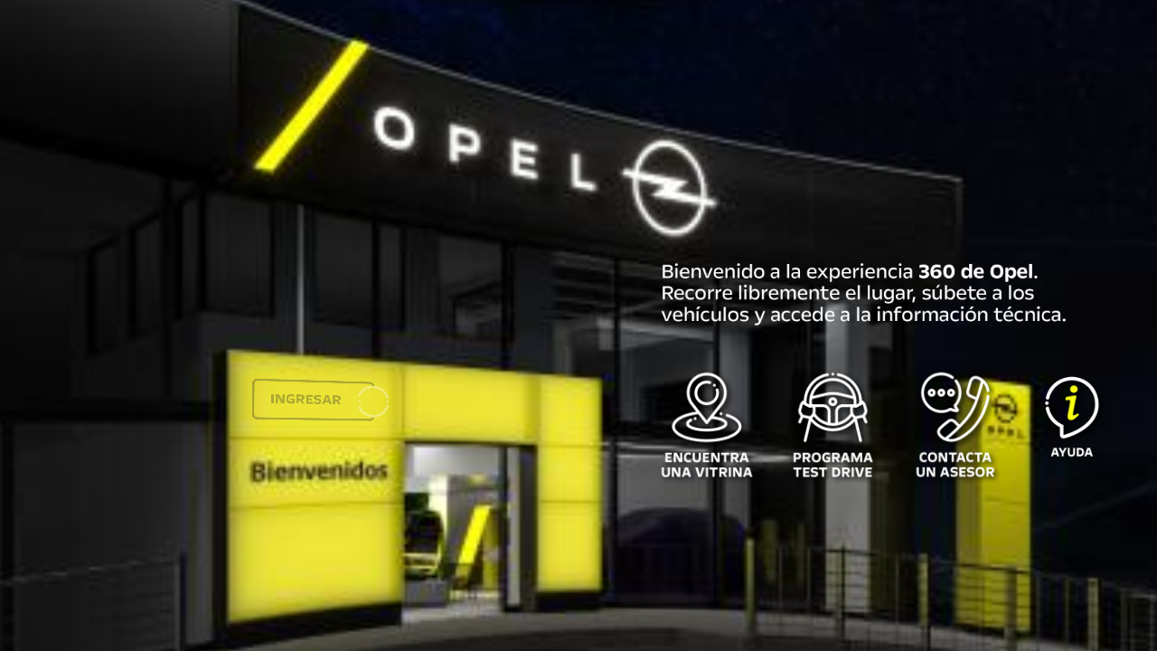

--- FILE ---
content_type: text/css
request_url: http://360experiencias.net.s3-website-us-east-1.amazonaws.com/opel3/fonts.css?v=1652221139453
body_size: 307
content:
@font-face {
   font-family: "Arial Negrita";
   src: url("fonts/Arial Negrita.woff") format("woff"), url("fonts/Arial Negrita.eot") format("embedded-opentype"), url("fonts/Arial Negrita.ttf") format("truetype"), url("fonts/Arial Negrita.svg") format("svg");
   font-weight: normal;
   font-style: normal;
}

--- FILE ---
content_type: text/plain
request_url: http://360experiencias.net.s3-website-us-east-1.amazonaws.com/opel3/locale/es.txt?v=1652221139453
body_size: 25694
content:
#: locale=es

## AcciÃ³n

### PDF
PopupPDFBehaviour_A5DE0EF3_881F_476D_41C8_6738AA2FD2BB.url = files/Opel_CrosslandX_es.pdf
PopupPDFBehaviour_A2874181_8819_5DAD_41C2_5D7EE6E0E0CC.url = files/Opel_GrandlandX_es.pdf
PopupPDFBehaviour_A2973FC2_881B_45AF_41DF_9966FA985D1C.url = files/Opel_Vivaro_es.pdf

### URL
PopupWebFrameBehaviour_607FE6A8_71E5_AD6E_41D7_5268C96BE8CA.url = //player.vimeo.com/video/593495532
PopupWebFrameBehaviour_5E73E467_5198_9BE8_41BE_567B10D2B607.url = //player.vimeo.com/video/593496040
PopupWebFrameBehaviour_97874ABD_85E7_AEF1_419F_8C80387A6EB3.url = //player.vimeo.com/video/593496040
PopupWebFrameBehaviour_97CAF85A_85EB_A9B3_41C9_58E4A05596A8.url = //player.vimeo.com/video/593496040
PopupWebFrameBehaviour_969B2798_85E9_66BF_41D4_2EDE9282ABB2.url = //player.vimeo.com/video/593497331
PopupWebFrameBehaviour_9666E7C4_85EF_E697_41CF_D072D0AB5CC0.url = //player.vimeo.com/video/593497331
PopupWebFrameBehaviour_969CAB82_85EF_AE93_41D3_C6F18DB3F7A0.url = //player.vimeo.com/video/708303239
PopupWebFrameBehaviour_96977E0C_85E6_E996_41D3_E714C9EC9609.url = //player.vimeo.com/video/708303239
LinkBehaviour_C322F578_4ED4_7000_41D0_10B3EED11CBC.source = https://www.opel.co/herramientas/concesionario.html
LinkBehaviour_7EEA208F_61AE_CA4D_41AD_9A9B7153BD85.source = https://www.opel.co/herramientas/concesionario.html
LinkBehaviour_4721ABAA_51F9_AD78_4184_7337B71C3719.source = https://www.opel.co/herramientas/concesionario.html
LinkBehaviour_42E4ABCE_61A6_FDCF_41BA_27F3D3A2EF4C.source = https://www.opel.co/herramientas/contacto.html
LinkBehaviour_C012745D_4EEC_B000_41C2_BA29A089EE66.source = https://www.opel.co/herramientas/contacto.html
LinkBehaviour_44022A52_51F8_AF28_41CC_C9622757A6B2.source = https://www.opel.co/herramientas/contacto.html
LinkBehaviour_7ED45643_61AD_3634_41B1_DB2939D961E8.source = https://www.opel.co/herramientas/test-de-manejo.html
LinkBehaviour_DE4462DE_4ED4_F000_41B7_317EA090B455.source = https://www.opel.co/herramientas/test-de-manejo.html
LinkBehaviour_445213C2_51F8_7D28_41C8_A95F210C8D60.source = https://www.opel.co/herramientas/test-de-manejo.html
LinkBehaviour_2A84E2DF_4EB4_B000_41C6_9CF77092345B.source = https://www.youtube.com/channel/UCzdhfcaBjnd3U5NOCzIFjYQ

## Hotspot

### Texto
HotspotPanoramaOverlayTextImage_4DFDF54F_43F4_1134_4198_7EA1EF3651BD.text = ABRIR
HotspotPanoramaOverlayTextImage_4DFC154D_43F4_1134_41CD_248A37684E62.text = ABRIR
HotspotPanoramaOverlayTextImage_4DFDB54B_43F4_113C_41A4_27705A57116F.text = ABRIR
HotspotPanoramaOverlayTextImage_4DFC454B_43F4_113C_41CF_61A6FEAFB9F2.text = ALERTA DE CARRIL
HotspotPanoramaOverlayTextImage_57D0C491_4DD3_F000_41A9_087BBBEA94A1.text = APARCAMIENTO \
SEMIAUTOMÃTICO
HotspotPanoramaOverlayTextImage_56168D4D_4DAC_9000_41CB_2CABF5A7BAAE.text = ASIENTOS
HotspotPanoramaOverlayTextImage_646AF190_4DB4_B000_41D2_AC4CE4296D0C.text = ASIENTOS
HotspotPanoramaOverlayTextImage_4DFC254A_43F4_113C_41C6_ADA9078C05B6.text = ASISTENTE \
DE PARQUEO
HotspotPanoramaOverlayTextImage_5AFFDD3D_4DEC_B000_41C6_301F6DF7F643.text = AUTOMATIZACIONES
HotspotPanoramaOverlayTextImage_0E3138B2_4DAC_7000_41C3_46104F8F6C77.text = CARGA 
HotspotPanoramaOverlayTextImage_4DFDE54F_43F4_1134_41CF_5FF2A761E0BD.text = CERRAR
HotspotPanoramaOverlayTextImage_4DFC054D_43F4_1134_419C_7A7DD85AE092.text = CERRAR
HotspotPanoramaOverlayTextImage_4DFCA54B_43F4_113C_41BF_30FE7FD60248.text = CERRAR
HotspotPanoramaOverlayTextImage_1C608DED_4E54_B000_4198_FA0B0E026DF4.text = CONOCE CROSSLAND
HotspotPanoramaOverlayTextImage_1CE530E7_4E57_9000_41B9_888604653F04.text = CONOCE GRANDLAND X
HotspotPanoramaOverlayTextImage_1C86505D_4E55_B000_41C7_C209FB808B2E.text = CONOCE VIVARO
HotspotPanoramaOverlayTextImage_5650B661_4DD4_B000_41B1_8B106BAA77E3.text = CÃMARA
HotspotPanoramaOverlayTextImage_4DFD854B_43F4_113C_41B0_9E21F4A778E6.text = CÃMARA
HotspotPanoramaOverlayTextImage_0BB18BE3_4E53_B000_41C7_E84E9CA3F901.text = DIMENSIONES
HotspotPanoramaOverlayTextImage_4DFDF54B_43F4_113C_41C0_96B87E9DA737.text = DISEÃ‘O TRASERO
HotspotPanoramaOverlayTextImage_56821F29_4DEF_9000_41CC_97DFC1DA4708.text = DOBLE PUERTA LATERAL CORREDIZA
HotspotPanoramaOverlayTextImage_64AD6663_4DB3_9000_41C1_D6008748CE69.text = ELEMENTOS TÃ‰RMICOS
HotspotPanoramaOverlayTextImage_4DFD954B_43F4_113C_41CC_F958217555CF.text = EMISIONES
HotspotPanoramaOverlayTextImage_4DFCF549_43F4_113C_41C0_371A340CB70F.text = ENTRAR
HotspotPanoramaOverlayTextImage_4DFD954E_43F4_1134_4198_2B0A1D7797FB.text = ENTRAR
HotspotPanoramaOverlayTextImage_4DFCF54C_43F4_1134_41C4_B8F488884D13.text = ENTRAR
HotspotPanoramaOverlayTextImage_4DFC654A_43F4_113C_41C9_2FA22F51FA93.text = ENTRAR
HotspotPanoramaOverlayTextImage_4DFC454E_43F4_1134_41C9_AF027B7BEF22.text = ENTRAR
HotspotPanoramaOverlayTextImage_4DFC354D_43F4_1134_41CE_704260C914CA.text = ENTRAR
HotspotPanoramaOverlayTextImage_1B242B7B_4E5C_9000_41B7_D01285FDF68E.text = ESPACIOS
HotspotPanoramaOverlayTextImage_4DFCD54A_43F4_113C_41CB_165E56F8817C.text = EXTERIOR
HotspotPanoramaOverlayTextImage_5EC402DD_4DF5_B000_41CD_59EA431DFA8C.text = EXTERIOR
HotspotPanoramaOverlayTextImage_5A08A539_4DF3_9000_4197_7CBE29D9DF57.text = FACILIDAD APARCAMIENTO
HotspotPanoramaOverlayTextImage_575580E2_4DD5_B000_41D1_6771F04E11AF.text = FAROS
HotspotPanoramaOverlayTextImage_4DFC754A_43F4_113C_4183_A8EB9AE5315A.text = FAROS
HotspotPanoramaOverlayTextImage_1F1CEDA2_4E5D_9000_41D3_20F47802C634.text = INSONORIZACIÃ“N
HotspotPanoramaOverlayTextImage_03543C6A_4E5F_F000_41C6_D86E26569DBC.text = INSONORIZACIÃ“N
HotspotPanoramaOverlayTextImage_51D62154_4DAC_7000_41C4_0A44DBC0FF5C.text = INTERIOR
HotspotPanoramaOverlayTextImage_62EBE2DB_4DB4_7000_41A0_D7FA0C84A4F9.text = INTERIOR
HotspotPanoramaOverlayTextImage_4DFC554A_43F4_113D_41AE_4ED6A2198A85.text = LLANTAS
HotspotPanoramaOverlayTextImage_50BB6D21_4DD4_B000_41CE_BF550FF99D1C.text = LLANTAS
HotspotPanoramaOverlayTextImage_05DB8398_4E57_9000_41C6_60B4891CA96D.text = MESA DE OFICINA
HotspotPanoramaOverlayTextImage_5BEF8635_4DF4_9000_41C4_80DC318F191C.text = MODELO DE CARGA
HotspotPanoramaOverlayTextImage_4DFC154A_43F4_113C_418F_C03823ABB0E0.text = MOTOR
HotspotPanoramaOverlayTextImage_5B80185B_4DF7_9000_4141_4D3B68489013.text = MOTOR
HotspotPanoramaOverlayTextImage_5B7127A2_4DF7_9000_41C5_9A80A7E874DD.text = MOTOR
HotspotPanoramaOverlayTextImage_666122E9_4DB4_F000_41C5_4CAB0B912BFB.text = MULTIMEDIA
HotspotPanoramaOverlayTextImage_00A6A110_4E5C_7000_417E_6BD8B5746646.text = MULTIMEDIA
HotspotPanoramaOverlayTextImage_568BE5BA_4DAD_9000_41BD_8DED8F1B68DE.text = MULTIMEDIA \

HotspotPanoramaOverlayTextImage_4118E553_51A8_A528_41D1_AB7DA4970AC4.text = NUEVO CROSSLAND
HotspotPanoramaOverlayTextImage_5174072A_4DD4_7000_415D_6266250C764E.text = PUERTA TRASERA
HotspotPanoramaOverlayTextImage_5F21FDC7_4DF4_B000_41D1_E64B3435676F.text = RECONOCIMIENTO
HotspotPanoramaOverlayTextImage_4DFCC54A_43F4_113C_41C8_C4F62A1BD953.text = RECONOCIMIENTO
HotspotPanoramaOverlayTextImage_4DFC654D_43F4_1134_41CF_FC42095FFBFD.text = SALIR
HotspotPanoramaOverlayTextImage_4DFDA54E_43F4_1134_41B5_6ABA761385C8.text = SALIR
HotspotPanoramaOverlayTextImage_4DFDB54E_43F4_1134_41B7_2C3FEF12FD29.text = SALIR
HotspotPanoramaOverlayTextImage_4DFCD54C_43F4_1134_41C3_022841AF1D7C.text = SALIR
HotspotPanoramaOverlayTextImage_4DFC854C_43F4_1134_41D0_3458A047E2D4.text = SALIR
HotspotPanoramaOverlayTextImage_4DFDD54F_43F4_1134_41B2_3E1BCD0A8F05.text = SALIR
HotspotPanoramaOverlayTextImage_4DFC354A_43F4_113C_41CC_FB813CF40187.text = SALIR
HotspotPanoramaOverlayTextImage_4DFCE54C_43F4_1134_418C_D41958589F44.text = SALIR
HotspotPanoramaOverlayTextImage_4DFCE54A_43F4_113C_41B8_F3040E70DD71.text = SALIR
HotspotPanoramaOverlayTextImage_56349132_4DD7_B000_41B3_674C443A74C4.text = SEGURIDAD
HotspotPanoramaOverlayTextImage_7A6606D6_4DAD_B000_41D0_23377B227938.text = SENSORES
HotspotPanoramaOverlayTextImage_723BD219_4DAD_9000_41C2_1F4DDBDFE911.text = SISTEMA FLEX CARGO
HotspotPanoramaOverlayTextImage_02F0FEBC_4E54_B000_41BC_8A568C810484.text = SISTEMAS DE ASISTENCIA
HotspotPanoramaOverlayTextImage_6E66847B_4DB4_9000_41BA_AAEDB835CE63.text = TAPICERÃA
HotspotPanoramaOverlayTextImage_6AFF8A96_4DBC_B000_41D1_78598F5695B6.text = TRANSMISIONES
HotspotPanoramaOverlayTextImage_50794860_4DAF_9000_4188_504888EE99DE.text = TRANSMISIONES
HotspotPanoramaOverlayTextImage_4DFC954B_43F4_113C_4142_96AA73EB8669.text = VERSATILIDAD
HotspotPanoramaOverlayTextImage_566BFD20_4DD4_9000_41A0_F8208E27BB16.text = ÃREA DE CARGA

### Tooltip
HotspotPanoramaOverlayArea_02F944E8_12B9_4F95_4197_409369701F3A.toolTip = CONOCE CROSSLAND
HotspotPanoramaOverlayArea_15A2244D_1BF3_6299_41B0_5718EDB4B224.toolTip = CONOCE GRANDLAND X
HotspotPanoramaOverlayArea_018C8A62_12BF_7A95_41AA_F0837E46DC43.toolTip = CONOCE VIVARO

## Media

### ImÃ¡gen
imlevel_B7292D7F_AED8_712A_41D1_91B45393C209.url = media/panorama_04661B85_2C25_25E4_4198_15675F9AAB5F_HS_1j6mgilr_es.png
imlevel_B72BCDA2_AED8_71DA_41C2_4AFF91E9E99B.url = media/panorama_04661B85_2C25_25E4_4198_15675F9AAB5F_HS_30q6q27g_es.png
imlevel_B7240DCA_AED8_716A_41A7_F8DE597646C8.url = media/panorama_04661B85_2C25_25E4_4198_15675F9AAB5F_HS_ed6lzgz4_es.png
imlevel_B72EED23_AED8_76DA_41CF_A5173DD44032.url = media/panorama_04661B85_2C25_25E4_4198_15675F9AAB5F_HS_f46cioql_es.png
imlevel_B72F3D49_AED8_7156_41E0_A1A00568BA77.url = media/panorama_04661B85_2C25_25E4_4198_15675F9AAB5F_HS_k686y3t9_es.png
imlevel_B7256DF0_AED8_7136_41E4_165C5CDE8657.url = media/panorama_04661B85_2C25_25E4_4198_15675F9AAB5F_HS_m3a96928_es.png
imlevel_B728BD60_AED8_7156_41E1_A1A0D17E9A89.url = media/panorama_04661B85_2C25_25E4_4198_15675F9AAB5F_HS_sg6cx7tp_es.png
imlevel_B7267E14_AED8_72FE_41E0_6DB362E1AEDF.url = media/panorama_04661B85_2C25_25E4_4198_15675F9AAB5F_HS_zsvofrie_es.png
imlevel_B746EA52_AED8_737A_41D8_7B8EDDD70CFD.url = media/panorama_0BA5DDFF_1BF1_9D79_41B4_6E992293C165_HS_13ojcg84_es.png
imlevel_B7414AC1_AED8_7356_41E0_13A6CB020D0F.url = media/panorama_0BA5DDFF_1BF1_9D79_41B4_6E992293C165_HS_axrqxnqa_es.png
imlevel_B747DA78_AED8_7336_41E5_635A548328F6.url = media/panorama_0BA5DDFF_1BF1_9D79_41B4_6E992293C165_HS_lcj0bplz_es.png
imlevel_B7427AE6_AED8_735A_41D7_9B93D1D1B56D.url = media/panorama_0BA5DDFF_1BF1_9D79_41B4_6E992293C165_HS_nnd692b3_es.png
imlevel_B7455A3B_AED8_732A_41E2_FB28EE304016.url = media/panorama_0BA5DDFF_1BF1_9D79_41B4_6E992293C165_HS_tlu0ymql_es.png
imlevel_B743CB0D_AED8_72EE_41CF_6D1868DFD498.url = media/panorama_0BA5DDFF_1BF1_9D79_41B4_6E992293C165_HS_zkd224dk_es.png
imlevel_B7401A9C_AED8_73EE_41C0_F58F047DEC03.url = media/panorama_0BA5DDFF_1BF1_9D79_41B4_6E992293C165_HS_zwbbph5c_es.png
imlevel_B75467F4_AED8_713E_41BC_5D4C88B0EE92.url = media/panorama_3DF34F70_1C13_7E87_4198_C66475A0B964_HS_0ophr0d3_es.png
imlevel_B75B47D0_AED8_7176_41D1_8E8770E5E18D.url = media/panorama_3DF34F70_1C13_7E87_4198_C66475A0B964_HS_9mc7nw7y_es.png
imlevel_B75AC7A9_AED8_71D6_41E5_23C33660F847.url = media/panorama_3DF34F70_1C13_7E87_4198_C66475A0B964_HS_b6i3hez2_es.png
imlevel_B758276D_AED8_712E_41DC_8453FF065FD7.url = media/panorama_3DF34F70_1C13_7E87_4198_C66475A0B964_HS_fygb063l_es.png
imlevel_B759A783_AED8_71DA_41E4_EE558F1595E3.url = media/panorama_3DF34F70_1C13_7E87_4198_C66475A0B964_HS_qdh24apa_es.png
imlevel_B79C558F_AED8_71EA_41D1_95B50B32F44B.url = media/panorama_88E10554_8426_DBB7_41DE_B07D2A95F095_HS_3bnqxo7q_es.png
imlevel_B7A22547_AED8_715A_41B9_A15A054EA93D.url = media/panorama_88E10554_8426_DBB7_41DE_B07D2A95F095_HS_4qcnu7kx_es.png
imlevel_B7A36574_AED8_713E_4180_453CA295B3D2.url = media/panorama_88E10554_8426_DBB7_41DE_B07D2A95F095_HS_8bmk8oc6_es.png
imlevel_B7A3B560_AED8_7156_41B5_D560BC5FE29E.url = media/panorama_88E10554_8426_DBB7_41DE_B07D2A95F095_HS_d8p8y9cc_es.png
imlevel_B7560838_AED8_7F36_41C5_9FC2F41C3ADE.url = media/panorama_890FE60F_8429_B991_41E0_637BC510D911_HS_363nguhc_es.png
imlevel_B757A84D_AED8_7F69_41C2_98BD2C422565.url = media/panorama_890FE60F_8429_B991_41E0_637BC510D911_HS_gieol2j7_es.png
imlevel_B7555819_AED8_7EE9_41B3_14557B00E1A1.url = media/panorama_890FE60F_8429_B991_41E0_637BC510D911_HS_j69u2g7o_es.png
imlevel_B7579868_AED8_7F56_41E1_53704E065983.url = media/panorama_890FE60F_8429_B991_41E0_637BC510D911_HS_zzsd8tur_es.png
imlevel_B75258C0_AED8_7F56_4194_7987766800C0.url = media/panorama_892508E5_842E_EA91_41DE_E07A15EEA233_HS_51owm7nv_es.png
imlevel_B75178A5_AED8_7FDE_41E2_F8500BF07DFB.url = media/panorama_892508E5_842E_EA91_41DE_E07A15EEA233_HS_gx0vcfql_es.png
imlevel_B751D890_AED8_7FF6_41D3_5B436CFBC43D.url = media/panorama_892508E5_842E_EA91_41DE_E07A15EEA233_HS_kbo2hiyu_es.png
imlevel_B75238DC_AED8_7F6E_41C5_19D90A611493.url = media/panorama_892508E5_842E_EA91_41DE_E07A15EEA233_HS_vlgh7gn4_es.png
imlevel_B75DD706_AED8_72DA_41CF_DFBD06356814.url = media/panorama_89323B88_843E_AE9F_41CE_FA2C138B46BD_HS_1cquw13i_es.png
imlevel_B76236A8_AED8_73D6_41E5_3A766D7A7E5C.url = media/panorama_89323B88_843E_AE9F_41CE_FA2C138B46BD_HS_cnm0ehry_es.png
imlevel_B75C96E3_AED8_735A_41E4_45DDCDCE5912.url = media/panorama_89323B88_843E_AE9F_41CE_FA2C138B46BD_HS_hxx2eu5h_es.png
imlevel_B76386BD_AED8_732E_41BD_70946090C55E.url = media/panorama_89323B88_843E_AE9F_41CE_FA2C138B46BD_HS_k8ehrpww_es.png
imlevel_B74D7925_AED8_7EDE_41DE_D386A025088A.url = media/panorama_8943A607_8429_5992_41D6_BB36E4C6076F_HS_19sf8rjf_es.png
imlevel_B74F596A_AED8_712A_41E0_2F19D3F32087.url = media/panorama_8943A607_8429_5992_41D6_BB36E4C6076F_HS_pfyxd2lz_es.png
imlevel_B74E3944_AED8_715E_41D5_F1A90F0A1921.url = media/panorama_8943A607_8429_5992_41D6_BB36E4C6076F_HS_tf3lvhh1_es.png
imlevel_B74909A3_AED8_71DA_41E4_5067ED07CE04.url = media/panorama_89802AA4_842A_AE97_41D1_0CCC1113CC93_HS_5tsvqohj_es.png
imlevel_B74F598D_AED8_71EE_41D4_68D51D2C27DF.url = media/panorama_89802AA4_842A_AE97_41D1_0CCC1113CC93_HS_tu7jux73_es.png
imlevel_B74A39C7_AED8_715A_41D1_C3C0B457B176.url = media/panorama_89802AA4_842A_AE97_41D1_0CCC1113CC93_HS_yjcd2ec4_es.png
imlevel_B74B59EC_AED8_712E_41C3_D8C6C2906E81.url = media/panorama_899E8A1D_842A_A9B1_41AD_A7AC5959B33B_HS_qj6oqvq2_es.png
imlevel_B744EA14_AED8_72FE_41E2_3888E4EF36F7.url = media/panorama_899E8A1D_842A_A9B1_41AD_A7AC5959B33B_HS_z4ggp1xa_es.png
imlevel_B7655611_AED8_72F6_41B1_F26AA0EFDD0C.url = media/panorama_89A9B7B6_8439_66F3_41DA_F56B0F2D42DC_HS_649jjlyz_es.png
imlevel_B79D75B6_AED8_713A_41A5_D6E108936028.url = media/panorama_89A9B7B6_8439_66F3_41DA_F56B0F2D42DC_HS_g6nhx8f4_es.png
imlevel_B765362C_AED8_732E_41D6_6E4DE1EC5396.url = media/panorama_89A9B7B6_8439_66F3_41DA_F56B0F2D42DC_HS_ypc7pjyx_es.png
imlevel_B79E25CC_AED8_716E_41DC_3E22C3C9CBDA.url = media/panorama_89A9B7B6_8439_66F3_41DA_F56B0F2D42DC_HS_zaf3kq3f_es.png
imlevel_B7662648_AED8_7356_41D2_9E1ED63A6369.url = media/panorama_89F4F98A_8439_6A93_41C7_CE36B4B27046_HS_j6herfdc_es.png
imlevel_B761F684_AED8_73DE_41B3_D1F15401BBE5.url = media/panorama_89F4F98A_8439_6A93_41C7_CE36B4B27046_HS_mpa96bmb_es.png
imlevel_B760F660_AED8_7356_41C8_8EE57090BF46.url = media/panorama_89F4F98A_8439_6A93_41C7_CE36B4B27046_HS_o7mjab9r_es.png
imlevel_B73B4BE6_AED8_715A_41E5_849BBBDA74DC.url = media/panorama_8A2BC905_843A_AB96_41D0_FE3847ED6F70_HS_8la6ois5_es.png
imlevel_B734DBFB_AED8_7129_41E3_831C211EAE68.url = media/panorama_8A2BC905_843A_AB96_41D0_FE3847ED6F70_HS_qwwdk0ib_es.png
imlevel_B73AABB7_AED8_713A_41BA_D7F6383A9528.url = media/panorama_8A2BC905_843A_AB96_41D0_FE3847ED6F70_HS_re955e15_es.png
imlevel_B75E372B_AED8_712A_41D8_015685807709.url = media/panorama_8A323FB1_843F_A68E_41CF_C97FD8808FC0_HS_jsc2zyvz_es.png
imlevel_B75FF742_AED8_715A_41CE_2151E8443C16.url = media/panorama_8A323FB1_843F_A68E_41CF_C97FD8808FC0_HS_tx2jgmbu_es.png
imlevel_B7375C5C_AED8_776E_41E3_7986104A2039.url = media/panorama_8A401B64_843B_EF97_41A2_DB3063F42177_HS_1am7480y_es.png
imlevel_B730EC72_AED8_773A_41CD_E09DA5EFE636.url = media/panorama_8A401B64_843B_EF97_41A2_DB3063F42177_HS_7biz3ejz_es.png
imlevel_B735AC15_AED8_76FE_41D7_44E10A2465C2.url = media/panorama_8A53AD6F_843B_6B91_41CD_E98DE0A5D862_HS_npk2tvwd_es.png
imlevel_B7357C31_AED8_7736_41D7_2B9D9F47C1D3.url = media/panorama_8A53AD6F_843B_6B91_41CD_E98DE0A5D862_HS_qhrbt18b_es.png
imlevel_B731FCAF_AED8_772A_41E5_FAFFF3EEA6F5.url = media/panorama_8A63819E_843A_BAB3_41D6_30A85F0074C3_HS_19rj3r1u_es.png
imlevel_B72DACFD_AED8_772E_41DE_1115D2AF85FD.url = media/panorama_8A63819E_843A_BAB3_41D6_30A85F0074C3_HS_9fsv2u2j_es.png
imlevel_B733FCD4_AED8_777E_41C6_8B2AF2FF7AF2.url = media/panorama_8A63819E_843A_BAB3_41D6_30A85F0074C3_HS_d608p7d0_es.png
imlevel_B7312C97_AED8_77FA_41E4_EBCDEB654410.url = media/panorama_8A63819E_843A_BAB3_41D6_30A85F0074C3_HS_ezh6hw83_es.png
imlevel_B73EBB4C_AED8_716E_41CD_B1657EF5B889.url = media/panorama_8AFC545A_8439_D9B3_41D5_E265377BB880_HS_bdepok7l_es.png
imlevel_B738AB82_AED8_71DA_41E1_7ABA4C80BC7A.url = media/panorama_8AFC545A_8439_D9B3_41D5_E265377BB880_HS_mslusxn9_es.png
imlevel_B73DFB31_AED8_7136_41AB_6874CBCFEDDE.url = media/panorama_8AFC545A_8439_D9B3_41D5_E265377BB880_HS_shrh7qjf_es.png
imlevel_B73E6B62_AED8_715A_41C0_4040A3AE584D.url = media/panorama_8AFC545A_8439_D9B3_41D5_E265377BB880_HS_uwbqa3iw_es.png
imlevel_B7A74504_AED8_76DE_41BF_84D861E81DF5.url = media/panorama_A2DA1B8F_88E9_4DB5_41C5_CB07E4357397_HS_0x1wtoux_es.png
imlevel_B7A6B4E1_AED8_7756_41E0_D21F1E1CC0E8.url = media/panorama_A2DA1B8F_88E9_4DB5_41C5_CB07E4357397_HS_bqp8z5oj_es.png
imlevel_B7A0B526_AED8_76DA_41AB_0DC940975134.url = media/panorama_A2DA1B8F_88E9_4DB5_41C5_CB07E4357397_HS_tub96j8m_es.png
imlevel_B7A5C4C0_AED8_7756_41D7_9E89A35ABE3B.url = media/panorama_BBE29336_AEE8_713A_41E0_30CA0E040E6B_HS_ixsqd6lo_es.png

### TÃ­tulo
album_FBBE3305_8CA3_583A_41D3_6AE270DFBEFC_0.label = asientos
album_0878C9BD_2C3D_2524_41BA_64DD04665CA9_0.label = automatizaciones
album_A9F1B7D5_881B_4555_41D8_048717439646.label = ayuda-info
album_FB08A739_8CA7_D84A_41C0_FE9A353884D7_0.label = camara
album_0B1E1DD2_2DE7_3D7C_41A5_FAE05CCA199D_0.label = carga
panorama_BBE29336_AEE8_713A_41E0_30CA0E040E6B.label = concesionario
album_FABE52ED_8CA1_59CA_41D8_BF098F39E93A.label = crossland  faros
album_FAB6CE13_8CA1_485E_41D7_20CEEA2D106E.label = crossland  interior
album_FB4192D1_8CA0_F9DA_41D3_C98CBA7CB736.label = crossland  llantas
album_FBD1AAAA_8CBF_484E_41DF_4A20C9880663.label = crossland  techo
album_FA8DD53A_8CA3_584E_41D4_1B4D99E271B6.label = crossland Fotos exterior
album_08F6A7B5_1C11_AD89_41AE_EDA764DC6A8E.label = crossland alerta
album_39D69E68_1C71_9E87_418D_D56B0E3EF692.label = crossland asientos
album_FBBE3305_8CA3_583A_41D3_6AE270DFBEFC.label = crossland asientos
album_3EA5ED4E_1C2E_A29B_4143_E4E486007208.label = crossland asistente
album_FB08A739_8CA7_D84A_41C0_FE9A353884D7.label = crossland camara
album_3EBC3ACD_1C11_A799_4193_F09A41234838.label = crossland camara
album_3C92B4B0_1C36_A387_41A1_613D97E92D46.label = crossland diseno-trasero
album_3CC04C77_1C36_A289_41B4_4D53F8D4E1F7.label = crossland emisiones
album_08A523CC_1C11_659F_41AA_9BAC2006C75A.label = crossland exterior
album_30617E3B_1C11_7EF9_419B_4F87F96F1C17.label = crossland faros
album_3E58A9BD_1C2E_A5F9_416E_41963C5D0806.label = crossland interior
album_0ED678AF_1C32_A399_4191_868554B2DDA2.label = crossland llantas
album_3185A9CD_1C11_A599_41B3_C6525632C118.label = crossland motores
album_3941FB0C_1C11_E69F_418A_EDD839EE8509.label = crossland multimedia
album_F4A8A7BC_8CA1_384A_41D7_1486A0799A5F.label = crossland multimedia
album_04B43D74_1C1E_A28F_418D_F42AB90FDF32.label = crossland reconocimiento
album_F670B4EA_8CAF_79CE_41DA_D3DB4221B64A.label = crossland reconocimiento
album_3E3304E3_1C11_6389_4191_9825A9CF229D.label = crossland techo
album_38F55ED7_1C7E_9F89_415D_9FC8EF85CF0A.label = crossland transmisiones
album_FBE286EC_8CA0_F9CA_41BE_EDFA5D191093.label = crossland transmisiones
album_3A7295E9_1C13_AD99_419B_4B0C7C9206D3.label = crossland versatilidad
panorama_8A323FB1_843F_A68E_41CF_C97FD8808FC0.label = crossland_back_2_render
panorama_89323B88_843E_AE9F_41CE_FA2C138B46BD.label = crossland_back_render
panorama_88E10554_8426_DBB7_41DE_B07D2A95F095.label = crossland_co_piloto
panorama_89A9B7B6_8439_66F3_41DA_F56B0F2D42DC.label = crossland_front_render
panorama_3DF34F70_1C13_7E87_4198_C66475A0B964.label = crossland_interior
panorama_89F4F98A_8439_6A93_41C7_CE36B4B27046.label = crossland_piloto
album_0B587F46_2DE3_3D64_4190_DB7DD4A3BB86_0.label = dimensiones
album_0B97BA9D_2C27_27E4_41B9_19D6A753996E_0.label = doble-puerta
album_0745DF39_2C65_3D2C_41BC_92BB48AF5314_0.label = espacios
album_FA8DD53A_8CA3_584E_41D4_1B4D99E271B6_0.label = exterior
album_085E7173_2C24_E53C_41A4_D54C9069574C_0.label = facilidad-aparcamiento
album_FABE52ED_8CA1_59CA_41D8_BF098F39E93A_0.label = faros
album_3F39A8B3_2BE3_233C_41BD_DE2C3A9BC121.label = grandland aparcamiento
album_3902EE1A_2C2F_3EED_41A8_B6E3708763A9.label = grandland area-carga
album_3BBDE6C6_2C24_EF64_41BC_FDDE4E83DD8F.label = grandland asientos
album_3F5D3D3C_2BED_1D24_41B3_DE8FEBED0B49.label = grandland camara
album_355BAB39_2C25_252C_41C2_5437E5408C68.label = grandland elementos
album_24F27FCD_2BE5_7D64_41C2_273B5BF5A950.label = grandland exterior
album_3AC33F51_2BEF_7D7C_4199_F5161D46CAA1.label = grandland faros
album_3BF2047E_2C23_2324_41C1_9A1E2B41431A.label = grandland interior
album_3F4501D0_2BE5_257C_41BE_17689ABA043F.label = grandland llantas
album_2452D03C_2BE3_2324_419D_5C3D678AA871.label = grandland motor
album_34A5795A_2C2D_656C_41B6_D89DB09B2944.label = grandland multimedia
album_39FA8218_2C24_E6EC_41C1_7EF5145FB146.label = grandland puerta-trasera
album_24D5082C_2BE5_2324_419F_CBECB5978700.label = grandland reconocimiento
album_39C10C1B_2BED_62EC_41C4_B662CBCD8F86.label = grandland seguridad
album_347211F5_2C3C_E524_41BF_723E564C996D.label = grandland tapiceria
album_340FBBC0_2C27_255C_41C4_A34E74C1D90E.label = grandland techo
album_3488DB2F_2C25_2524_4197_1138B52B8EC7.label = grandland transmisiones
panorama_89802AA4_842A_AE97_41D1_0CCC1113CC93.label = grandland_back_2_render
panorama_899E8A1D_842A_A9B1_41AD_A7AC5959B33B.label = grandland_back_render
panorama_892508E5_842E_EA91_41DE_E07A15EEA233.label = grandland_front_render
panorama_0BA5DDFF_1BF1_9D79_41B4_6E992293C165.label = grandland_interior_render
panorama_8943A607_8429_5992_41D6_BB36E4C6076F.label = grandland_side1_render
panorama_890FE60F_8429_B991_41E0_637BC510D911.label = grandland_side2_render
album_06977B49_2C65_256C_41B0_FC705DF9E79E_0.label = insonorizacion
album_FAB6CE13_8CA1_485E_41D7_20CEEA2D106E_0.label = interior
album_FB4192D1_8CA0_F9DA_41D3_C98CBA7CB736_0.label = llantas
panorama_02F1668E_088F_024D_4188_B54E1A2C2DE2.label = menu inicial
album_049DEA14_2C63_26E4_41C4_61197DE23710_0.label = mesa-oficina
album_0881A2A2_2C2D_E7DC_41BF_912D0E9C283C_0.label = modelo
album_0F11AB0C_2C3D_26E4_4178_49B62ACC7AA7_0.label = motores
album_FBFB28F1_8CA1_C9DA_41DD_B87FBAC73DB7_0.label = motores
album_F4A8A7BC_8CA1_384A_41D7_1486A0799A5F_0.label = multimedia
album_062ADE9B_2C1F_1FEC_41B6_D956107E3B26_0.label = multimedia
panorama_BC86A2F4_AEF8_733E_41C2_4ADE60E87BC6.label = pasillo1
panorama_A2DA1B8F_88E9_4DB5_41C5_CB07E4357397.label = pasillo2
album_F670B4EA_8CAF_79CE_41DA_D3DB4221B64A_0.label = reconocimiento
album_0A7F7605_2C23_6EE4_41C1_8D3B3E3296C8_0.label = sensores
album_06E04016_2C67_62E4_4179_6C434E078C60_0.label = sistema-asistencia
album_0414A534_2C25_ED24_4181_201BA8C03276_0.label = sistema-flex
album_FBD1AAAA_8CBF_484E_41DF_4A20C9880663_0.label = techo
album_FBE286EC_8CA0_F9CA_41BE_EDFA5D191093_0.label = transmisiones
album_085E7173_2C24_E53C_41A4_D54C9069574C.label = vivaro  facilidad-aparcamiento
album_0878C9BD_2C3D_2524_41BA_64DD04665CA9.label = vivaro automatizaciones
album_0B1E1DD2_2DE7_3D7C_41A5_FAE05CCA199D.label = vivaro carga
album_0B587F46_2DE3_3D64_4190_DB7DD4A3BB86.label = vivaro dimensiones
album_0B97BA9D_2C27_27E4_41B9_19D6A753996E.label = vivaro doble-puerta
album_0745DF39_2C65_3D2C_41BC_92BB48AF5314.label = vivaro espacios
album_06977B49_2C65_256C_41B0_FC705DF9E79E.label = vivaro insonorizacion
album_049DEA14_2C63_26E4_41C4_61197DE23710.label = vivaro mesa-oficina
album_0881A2A2_2C2D_E7DC_41BF_912D0E9C283C.label = vivaro modelo
album_0F11AB0C_2C3D_26E4_4178_49B62ACC7AA7.label = vivaro motores
album_FBFB28F1_8CA1_C9DA_41DD_B87FBAC73DB7.label = vivaro motores
album_062ADE9B_2C1F_1FEC_41B6_D956107E3B26.label = vivaro multimedia
panorama_8A53AD6F_843B_6B91_41CD_E98DE0A5D862.label = vivaro piloto_render
album_0A7F7605_2C23_6EE4_41C1_8D3B3E3296C8.label = vivaro sensores
album_06E04016_2C67_62E4_4179_6C434E078C60.label = vivaro sistema-asistencia
album_0414A534_2C25_ED24_4181_201BA8C03276.label = vivaro sistema-flex
panorama_8A63819E_843A_BAB3_41D6_30A85F0074C3.label = vivaro_back_abierto_render
panorama_8A401B64_843B_EF97_41A2_DB3063F42177.label = vivaro_back_cerrado_render
panorama_8AFC545A_8439_D9B3_41D5_E265377BB880.label = vivaro_co_piloto_render
panorama_8A2BC905_843A_AB96_41D0_FE3847ED6F70.label = vivaro_frontal_render
panorama_04661B85_2C25_25E4_4198_15675F9AAB5F.label = vivaro_interior_render

## Skin

### ImÃ¡gen
Image_0306DB36_0C9E_ABF6_41A5_87976A31D54A.url = skin/Image_0306DB36_0C9E_ABF6_41A5_87976A31D54A_es.png
Image_0393E166_0C96_D796_41A0_F96CC547F080.url = skin/Image_0393E166_0C96_D796_41A0_F96CC547F080_es.png
Image_06CAC1D3_119F_49BB_41AA_6D1AFE0E5B92.url = skin/Image_06CAC1D3_119F_49BB_41AA_6D1AFE0E5B92_es.png
Image_07A77EAC_1199_FBED_41A6_92B0C4B9E996.url = skin/Image_07A77EAC_1199_FBED_41A6_92B0C4B9E996_es.png
Image_07A7FDF0_1198_D975_41A0_CC29C7C23484.url = skin/Image_07A7FDF0_1198_D975_41A0_CC29C7C23484_es.png
Image_13D285B1_4EBF_9000_41B6_E3A821A935C4.url = skin/Image_13D285B1_4EBF_9000_41B6_E3A821A935C4_es.png

## Tour

### DescripciÃ³n

### TÃ­tulo
tour.name = Opel | Experiencia 360

--- FILE ---
content_type: application/javascript
request_url: http://360experiencias.net.s3-website-us-east-1.amazonaws.com/opel3/script_general.js?v=1652221139453
body_size: 888875
content:
(function(){
var translateObjs = {};
function trans(c, d) {
    var e = arguments['length'] === 0x1 ? [arguments[0x0]] : Array['apply'](null, arguments);
    translateObjs[e[0x0]] = e;
    return '';
}
function regTextVar(f, g) {
    var h = ![];
    g = g['toLowerCase']();
    var i = function () {
        var r = this['get']('data');
        r['updateText'](r['translateObjs'][f]);
    };
    var j = function (s) {
        var t = s['data']['nextSelectedIndex'];
        if (t >= 0x0) {
            var u = s['source']['get']('items')[t];
            var v = function () {
                u['unbind']('start', v, this);
                i['call'](this);
            };
            u['bind']('start', v, this);
        } else
            i['call'](this);
    };
    var k = function (w) {
        return function (x) {
            if (w in x) {
                i['call'](this);
            }
        }['bind'](this);
    };
    var l = function (y, z) {
        return function (A, B) {
            if (y == A && z in B) {
                i['call'](this);
            }
        }['bind'](this);
    };
    var m = function (C, D, E) {
        for (var F = 0x0; F < C['length']; ++F) {
            var G = C[F];
            var H = G['get']('selectedIndex');
            if (H >= 0x0) {
                var I = D['split']('.');
                var J = G['get']('items')[H];
                if (E !== undefined && !E['call'](this, J))
                    continue;
                for (var K = 0x0; K < I['length']; ++K) {
                    if (J == undefined)
                        return '';
                    J = 'get' in J ? J['get'](I[K]) : J[I[K]];
                }
                return J;
            }
        }
        return '';
    };
    var n = function (L) {
        var M = L['get']('player');
        return M !== undefined && M['get']('viewerArea') == this['getMainViewer']();
    };
    switch (g) {
    case 'title':
    case 'subtitle':
        var p = function () {
            switch (g) {
            case 'title':
                return 'media.label';
            case 'subtitle':
                return 'media.data.subtitle';
            }
        }();
        if (p) {
            return function () {
                var N = this['_getPlayListsWithViewer'](this['getMainViewer']());
                if (!h) {
                    for (var O = 0x0; O < N['length']; ++O) {
                        N[O]['bind']('changing', j, this);
                    }
                    h = !![];
                }
                return m['call'](this, N, p, n);
            };
        }
        break;
    default:
        if (g['startsWith']('quiz.') && 'Quiz' in TDV) {
            var q = undefined;
            var p = function () {
                switch (g) {
                case 'quiz.questions.answered':
                    return TDV['Quiz']['PROPERTY']['QUESTIONS_ANSWERED'];
                case 'quiz.question.count':
                    return TDV['Quiz']['PROPERTY']['QUESTION_COUNT'];
                case 'quiz.items.found':
                    return TDV['Quiz']['PROPERTY']['ITEMS_FOUND'];
                case 'quiz.item.count':
                    return TDV['Quiz']['PROPERTY']['ITEM_COUNT'];
                case 'quiz.score':
                    return TDV['Quiz']['PROPERTY']['SCORE'];
                case 'quiz.score.total':
                    return TDV['Quiz']['PROPERTY']['TOTAL_SCORE'];
                case 'quiz.time.remaining':
                    return TDV['Quiz']['PROPERTY']['REMAINING_TIME'];
                case 'quiz.time.elapsed':
                    return TDV['Quiz']['PROPERTY']['ELAPSED_TIME'];
                case 'quiz.time.limit':
                    return TDV['Quiz']['PROPERTY']['TIME_LIMIT'];
                case 'quiz.media.items.found':
                    return TDV['Quiz']['PROPERTY']['PANORAMA_ITEMS_FOUND'];
                case 'quiz.media.item.count':
                    return TDV['Quiz']['PROPERTY']['PANORAMA_ITEM_COUNT'];
                case 'quiz.media.questions.answered':
                    return TDV['Quiz']['PROPERTY']['PANORAMA_QUESTIONS_ANSWERED'];
                case 'quiz.media.question.count':
                    return TDV['Quiz']['PROPERTY']['PANORAMA_QUESTION_COUNT'];
                case 'quiz.media.score':
                    return TDV['Quiz']['PROPERTY']['PANORAMA_SCORE'];
                case 'quiz.media.score.total':
                    return TDV['Quiz']['PROPERTY']['PANORAMA_TOTAL_SCORE'];
                case 'quiz.media.index':
                    return TDV['Quiz']['PROPERTY']['PANORAMA_INDEX'];
                case 'quiz.media.count':
                    return TDV['Quiz']['PROPERTY']['PANORAMA_COUNT'];
                case 'quiz.media.visited':
                    return TDV['Quiz']['PROPERTY']['PANORAMA_VISITED_COUNT'];
                default:
                    var P = /quiz\.([\w_]+)\.(.+)/['exec'](g);
                    if (P) {
                        q = P[0x1];
                        switch ('quiz.' + P[0x2]) {
                        case 'quiz.score':
                            return TDV['Quiz']['OBJECTIVE_PROPERTY']['SCORE'];
                        case 'quiz.score.total':
                            return TDV['Quiz']['OBJECTIVE_PROPERTY']['TOTAL_SCORE'];
                        case 'quiz.media.items.found':
                            return TDV['Quiz']['OBJECTIVE_PROPERTY']['PANORAMA_ITEMS_FOUND'];
                        case 'quiz.media.item.count':
                            return TDV['Quiz']['OBJECTIVE_PROPERTY']['PANORAMA_ITEM_COUNT'];
                        case 'quiz.media.questions.answered':
                            return TDV['Quiz']['OBJECTIVE_PROPERTY']['PANORAMA_QUESTIONS_ANSWERED'];
                        case 'quiz.media.question.count':
                            return TDV['Quiz']['OBJECTIVE_PROPERTY']['PANORAMA_QUESTION_COUNT'];
                        case 'quiz.questions.answered':
                            return TDV['Quiz']['OBJECTIVE_PROPERTY']['QUESTIONS_ANSWERED'];
                        case 'quiz.question.count':
                            return TDV['Quiz']['OBJECTIVE_PROPERTY']['QUESTION_COUNT'];
                        case 'quiz.items.found':
                            return TDV['Quiz']['OBJECTIVE_PROPERTY']['ITEMS_FOUND'];
                        case 'quiz.item.count':
                            return TDV['Quiz']['OBJECTIVE_PROPERTY']['ITEM_COUNT'];
                        case 'quiz.media.score':
                            return TDV['Quiz']['OBJECTIVE_PROPERTY']['PANORAMA_SCORE'];
                        case 'quiz.media.score.total':
                            return TDV['Quiz']['OBJECTIVE_PROPERTY']['PANORAMA_TOTAL_SCORE'];
                        }
                    }
                }
            }();
            if (p) {
                return function () {
                    var Q = this['get']('data')['quiz'];
                    if (Q) {
                        if (!h) {
                            if (q != undefined)
                                if (q == 'global') {
                                    var S = this['get']('data')['quizConfig'];
                                    var U = S['objectives'];
                                    for (var W = 0x0, Y = U['length']; W < Y; ++W) {
                                        Q['bind'](TDV['Quiz']['EVENT_OBJECTIVE_PROPERTIES_CHANGE'], l['call'](this, U[W]['id'], p), this);
                                    }
                                } else {
                                    Q['bind'](TDV['Quiz']['EVENT_OBJECTIVE_PROPERTIES_CHANGE'], l['call'](this, q, p), this);
                                }
                            else
                                Q['bind'](TDV['Quiz']['EVENT_PROPERTIES_CHANGE'], k['call'](this, p), this);
                            h = !![];
                        }
                        try {
                            var Z = 0x0;
                            if (q != undefined) {
                                if (q == 'global') {
                                    var S = this['get']('data')['quizConfig'];
                                    var U = S['objectives'];
                                    for (var W = 0x0, Y = U['length']; W < Y; ++W) {
                                        Z += Q['getObjective'](U[W]['id'], p);
                                    }
                                } else {
                                    Z = Q['getObjective'](q, p);
                                }
                            } else {
                                Z = Q['get'](p);
                                if (p == TDV['Quiz']['PROPERTY']['PANORAMA_INDEX'])
                                    Z += 0x1;
                            }
                            return Z;
                        } catch (a0) {
                            return undefined;
                        }
                    }
                };
            }
        }
        break;
    }
    return '';
}
function createQuizConfig(player, a1) {
    var a2 = {};
    a2['player'] = player;
    a2['playList'] = a1;
    function a3(a6) {
        for (var a7 = 0x0; a7 < a6['length']; ++a7) {
            var a8 = a6[a7];
            if ('id' in a8)
                player[a8['id']] = a8;
        }
    }
    if (a2['questions']) {
        a3(a2['questions']);
        for (var a4 = 0x0; a4 < a2['questions']['length']; ++a4) {
            var a5 = a2['questions'][a4];
            a3(a5['options']);
        }
    }
    if (a2['objectives']) {
        a3(a2['objectives']);
    }
    if (a2['califications']) {
        a3(a2['califications']);
    }
    if (a2['score']) {
        player[a2['score']['id']] = a2['score'];
    }
    if (a2['question']) {
        player[a2['question']['id']] = a2['question'];
    }
    if (a2['timeout']) {
        player[a2['timeout']['id']] = a2['timeout'];
    }
    player['get']('data')['translateObjs'] = translateObjs;
    return a2;
}
var script = {"shadow":false,"scrollBarColor":"#000000","data":{"name":"Player508","defaultLocale":"es","locales":{"es":"locale/es.txt"},"textToSpeechConfig":{"volume":1,"speechOnQuizQuestion":false,"rate":1,"speechOnTooltip":false,"speechOnInfoWindow":false,"pitch":1,"stopBackgroundAudio":false}},"scrollBarOpacity":0.5,"toolTipFollowMouse":false,"children":["this.MainViewer","this.Container_1C6F8191_138B_49B7_41B2_33E370E9DD85","this.Container_049992A4_0897_025C_417D_DDE4E1841A1D"],"scrollBarVisible":"rollOver","defaultVRPointer":"laser","mobileMipmappingEnabled":false,"verticalAlign":"top","contentOpaque":false,"paddingLeft":0,"definitions": [{"class":"FadeOutEffect","id":"effect_2F622D00_0C73_AF8A_4189_F533EF39D920","duration":500,"easing":"linear"},{"bodyBackgroundColorRatios":[0,0.5,1],"headerBackgroundOpacity":0,"shadowVerticalLength":0,"closeButtonIconColor":"#F7FF14","titleTextDecoration":"none","closeButtonBorderRadius":0,"shadowOpacity":0.5,"headerBackgroundColor":["#DDDDDD","#EEEEEE","#FFFFFF"],"shadowSpread":1,"closeButtonPaddingBottom":0,"closeButtonRollOverBackgroundColor":[],"titleFontColor":"#000000","footerBackgroundColorDirection":"vertical","closeButtonPressedIconColor":"#F7FF14","shadowColor":"#000000","footerBorderColor":"#000000","closeButtonPaddingRight":0,"class":"Window","footerBackgroundColor":["#FFFFFF","#EEEEEE","#DDDDDD"],"closeButtonRollOverBackgroundOpacity":0,"propagateClick":false,"closeButtonPaddingLeft":0,"modal":true,"overflow":"scroll","backgroundColorRatios":[],"closeButtonBackgroundOpacity":0,"closeButtonBackgroundColorRatios":[],"backgroundColor":[],"scrollBarMargin":2,"veilOpacity":0.9,"shadowBlurRadius":6,"closeButtonPaddingTop":0,"headerBackgroundColorDirection":"vertical","children":["this.container_ABC16F53_B13B_F17A_41DA_3F99744BAF33"],"gap":10,"paddingTop":0,"borderRadius":5,"paddingBottom":0,"shadowHorizontalLength":3,"headerPaddingBottom":5,"titleFontWeight":"normal","titlePaddingLeft":5,"headerVerticalAlign":"middle","titleFontFamily":"Arial","veilColorDirection":"horizontal","closeButtonIconWidth":40,"headerPaddingTop":10,"bodyBackgroundOpacity":0,"toolTipFollowMouse":false,"closeButtonPressedBorderColor":"#000000","closeButtonRollOverBorderColor":"#000000","horizontalAlign":"center","toolTipHorizontalAlign":"center","veilColor":["#000000","#000000"],"veilHideEffect":{"class":"FadeOutEffect","duration":500,"easing":"cubic_in_out"},"closeButtonBorderColor":"#000000","hideEffect":{"class":"FadeOutEffect","duration":500,"easing":"cubic_in_out"},"verticalAlign":"middle","footerHeight":5,"bodyBorderColor":"#000000","veilShowEffect":{"class":"FadeInEffect","duration":500,"easing":"cubic_in_out"},"scrollBarColor":"#000000","closeButtonIconLineWidth":8,"backgroundColorDirection":"vertical","titlePaddingBottom":5,"headerBorderColor":"#000000","shadow":true,"bodyPaddingTop":0,"scrollBarVisible":"rollOver","showEffect":{"class":"FadeInEffect","duration":500,"easing":"cubic_in_out"},"closeButtonRollOverIconColor":"#F7FF14","footerBackgroundColorRatios":[0,0.9,1],"bodyBorderSize":0,"contentOpaque":false,"bodyPaddingLeft":0,"paddingLeft":0,"closeButtonPressedBorderSize":0,"bodyPaddingBottom":0,"closeButtonBackgroundColor":[],"closeButtonRollOverBackgroundColorRatios":[],"veilColorRatios":[0,1],"headerPaddingLeft":10,"paddingRight":0,"closeButtonPressedIconLineWidth":8,"footerBackgroundOpacity":0,"scrollBarWidth":10,"width":400,"closeButtonRollOverBorderSize":0,"layout":"vertical","headerBackgroundColorRatios":[0,0.1,1],"closeButtonIconHeight":40,"titlePaddingRight":5,"backgroundOpacity":1,"closeButtonBorderSize":0,"headerBorderSize":0,"titleFontStyle":"normal","bodyBackgroundColorDirection":"vertical","id":"window_FA29FB91_8CA1_485A_41CD_55BB172457F3","borderSize":0,"closeButtonPressedBackgroundColorRatios":[],"titlePaddingTop":5,"titleFontSize":"1.29vmin","closeButtonPressedBackgroundColor":[],"minWidth":20,"bodyPaddingRight":0,"minHeight":20,"closeButtonRollOverIconLineWidth":8,"bodyBackgroundColor":["#FFFFFF","#DDDDDD","#FFFFFF"],"closeButtonPressedBackgroundOpacity":0,"footerBorderSize":0,"titleHorizontalAlign":"left","height":600,"scrollBarOpacity":0.5,"headerPaddingRight":0,"data":{"name":"Window24206"}},{"class":"PlayList","id":"playList_A700F17E_B139_B12A_41D2_A4E9DA9A5ACC","items":["this.albumitem_ABDE6F65_B13B_F15E_41A4_BF591CD9095A"]},{"bodyBackgroundColorRatios":[0,0.5,1],"headerPaddingRight":0,"height":"80%","closeButtonIconColor":"#F7FF14","titleTextDecoration":"none","closeButtonBorderRadius":0,"shadowOpacity":0.5,"headerBackgroundColor":["#DDDDDD","#EEEEEE","#FFFFFF"],"shadowSpread":1,"closeButtonPaddingBottom":0,"closeButtonRollOverBackgroundColor":[],"titleFontColor":"#000000","footerBackgroundColorDirection":"vertical","closeButtonPressedIconColor":"#F7FF14","shadowColor":"#000000","closeButtonRollOverBackgroundOpacity":0,"closeButtonPaddingRight":0,"class":"Window","footerBackgroundColor":["#FFFFFF","#EEEEEE","#DDDDDD"],"footerBorderColor":"#000000","propagateClick":false,"closeButtonPaddingLeft":0,"modal":true,"closeButtonBackgroundOpacity":0,"backgroundColorRatios":[],"overflow":"scroll","closeButtonBackgroundColorRatios":[],"backgroundColor":[],"scrollBarMargin":2,"veilOpacity":0.6,"shadowBlurRadius":6,"closeButtonPaddingTop":0,"headerBackgroundColorDirection":"vertical","children":["this.WebFrame_A8E1C187_B13B_91DA_41C4_16AD31EBC43A"],"gap":10,"paddingTop":0,"borderRadius":5,"paddingBottom":0,"shadowHorizontalLength":3,"headerPaddingBottom":5,"titleFontWeight":"normal","titlePaddingLeft":5,"headerVerticalAlign":"middle","titleFontFamily":"Arial","veilColorDirection":"horizontal","closeButtonIconWidth":20,"headerPaddingTop":10,"bodyBackgroundOpacity":0,"toolTipFollowMouse":false,"closeButtonPressedBorderColor":"#000000","closeButtonRollOverBorderColor":"#000000","horizontalAlign":"center","toolTipHorizontalAlign":"center","veilColor":["#000000","#000000"],"veilHideEffect":{"class":"FadeOutEffect","duration":500,"easing":"cubic_in_out"},"closeButtonBorderColor":"#000000","hideEffect":{"class":"FadeOutEffect","duration":500,"easing":"cubic_in_out"},"verticalAlign":"middle","footerHeight":5,"bodyBorderColor":"#000000","veilShowEffect":{"class":"FadeInEffect","duration":500,"easing":"cubic_in_out"},"scrollBarColor":"#000000","closeButtonIconLineWidth":4,"backgroundColorDirection":"vertical","titlePaddingBottom":5,"headerBorderColor":"#000000","shadow":true,"bodyPaddingTop":0,"scrollBarVisible":"rollOver","showEffect":{"class":"FadeInEffect","duration":500,"easing":"cubic_in_out"},"closeButtonRollOverIconColor":"#F7FF14","footerBackgroundColorRatios":[0,0.9,1],"closeButtonPressedIconLineWidth":4,"contentOpaque":false,"bodyPaddingLeft":0,"paddingLeft":0,"closeButtonPressedBorderSize":0,"bodyPaddingBottom":0,"closeButtonBackgroundColor":[],"closeButtonRollOverBackgroundColorRatios":[],"veilColorRatios":[0,1],"headerPaddingLeft":10,"paddingRight":0,"footerBackgroundOpacity":0,"scrollBarWidth":10,"bodyBorderSize":0,"closeButtonRollOverBorderSize":0,"layout":"vertical","backgroundOpacity":1,"closeButtonIconHeight":20,"headerBorderSize":0,"titlePaddingRight":5,"headerBackgroundColorRatios":[0,0.1,1],"closeButtonBorderSize":0,"width":"80%","titleFontStyle":"normal","bodyBackgroundColorDirection":"vertical","id":"window_969C6B83_85EF_AE91_41A8_74BB2DACA794","borderSize":0,"closeButtonPressedBackgroundColorRatios":[],"titlePaddingTop":5,"titleFontSize":"1.29vmin","closeButtonPressedBackgroundColor":[],"minWidth":20,"bodyPaddingRight":0,"minHeight":20,"closeButtonRollOverIconLineWidth":4,"bodyBackgroundColor":["#FFFFFF","#DDDDDD","#FFFFFF"],"closeButtonPressedBackgroundOpacity":0,"footerBorderSize":0,"data":{"name":"Window24150"},"scrollBarOpacity":0.5,"titleHorizontalAlign":"left","headerBackgroundOpacity":0,"shadowVerticalLength":0},{"loop":false,"playList":"this.album_F4A8A7BC_8CA1_384A_41D7_1486A0799A5F_AlbumPlayList","label":trans('album_F4A8A7BC_8CA1_384A_41D7_1486A0799A5F.label'),"class":"PhotoAlbum","thumbnailUrl":"media/album_F4A8A7BC_8CA1_384A_41D7_1486A0799A5F_t.png","id":"album_F4A8A7BC_8CA1_384A_41D7_1486A0799A5F","data":{"label":"crossland multimedia"}},{"class":"PlayList","id":"playList_A7032191_B139_B1F6_41D9_44321E98B560","items":["this.albumitem_ABD46F73_B13B_F13A_41E0_5DE5916AB938"]},{"bodyBackgroundColorRatios":[0,0.5,1],"headerBackgroundOpacity":0,"shadowVerticalLength":0,"closeButtonIconColor":"#F7FF14","closeButtonBorderRadius":0,"shadowOpacity":0.5,"headerBackgroundColor":["#DDDDDD","#EEEEEE","#FFFFFF"],"shadowSpread":1,"closeButtonPaddingBottom":0,"closeButtonRollOverBackgroundColor":[],"titleFontColor":"#000000","footerBackgroundColorDirection":"vertical","closeButtonPressedIconColor":"#F7FF14","shadowColor":"#000000","closeButtonPaddingRight":0,"class":"Window","footerBackgroundColor":["#FFFFFF","#EEEEEE","#DDDDDD"],"propagateClick":false,"closeButtonPaddingLeft":0,"modal":true,"overflow":"scroll","backgroundColorRatios":[],"closeButtonBackgroundOpacity":0,"closeButtonBackgroundColorRatios":[],"backgroundColor":[],"scrollBarMargin":2,"veilOpacity":0.9,"shadowBlurRadius":6,"closeButtonPaddingTop":0,"headerBackgroundColorDirection":"vertical","children":["this.container_ABDEBF64_B13B_F15E_41BB_93E872B241EF"],"gap":10,"paddingTop":0,"borderRadius":5,"paddingBottom":0,"shadowHorizontalLength":3,"headerPaddingBottom":5,"titlePaddingLeft":5,"headerVerticalAlign":"middle","titleFontFamily":"Arial","veilColorDirection":"horizontal","closeButtonIconWidth":40,"headerPaddingTop":10,"bodyBackgroundOpacity":0,"toolTipFollowMouse":false,"closeButtonPressedBorderColor":"#000000","closeButtonRollOverBorderColor":"#000000","horizontalAlign":"center","toolTipHorizontalAlign":"center","veilColor":["#000000","#000000"],"veilHideEffect":{"class":"FadeOutEffect","duration":500,"easing":"cubic_in_out"},"closeButtonBorderColor":"#000000","hideEffect":{"class":"FadeOutEffect","duration":500,"easing":"cubic_in_out"},"verticalAlign":"middle","footerHeight":5,"veilShowEffect":{"class":"FadeInEffect","duration":500,"easing":"cubic_in_out"},"scrollBarColor":"#000000","closeButtonIconLineWidth":8,"backgroundColorDirection":"vertical","titlePaddingBottom":5,"shadow":true,"bodyPaddingTop":0,"scrollBarVisible":"rollOver","showEffect":{"class":"FadeInEffect","duration":500,"easing":"cubic_in_out"},"closeButtonRollOverIconColor":"#F7FF14","footerBackgroundColorRatios":[0,0.9,1],"closeButtonPressedIconLineWidth":8,"contentOpaque":false,"bodyPaddingLeft":0,"paddingLeft":0,"closeButtonPressedBorderSize":0,"bodyPaddingBottom":0,"closeButtonBackgroundColor":[],"closeButtonRollOverBackgroundColorRatios":[],"veilColorRatios":[0,1],"headerPaddingLeft":10,"paddingRight":0,"footerBackgroundOpacity":0,"scrollBarWidth":10,"width":400,"closeButtonRollOverBorderSize":0,"layout":"vertical","headerBackgroundColorRatios":[0,0.1,1],"closeButtonIconHeight":40,"titlePaddingRight":5,"backgroundOpacity":1,"closeButtonBorderSize":0,"bodyBackgroundColorDirection":"vertical","id":"window_34981CB8_2C23_632C_41C1_23AE57F90B2E","borderSize":0,"closeButtonPressedBackgroundColorRatios":[],"titlePaddingTop":5,"titleFontSize":"1.29vmin","closeButtonPressedBackgroundColor":[],"minWidth":20,"bodyPaddingRight":0,"minHeight":20,"closeButtonRollOverIconLineWidth":8,"bodyBackgroundColor":["#FFFFFF","#DDDDDD","#FFFFFF"],"titleHorizontalAlign":"left","height":600,"scrollBarOpacity":0.5,"headerPaddingRight":0,"data":{"name":"Window24206"}},{"class":"PlayList","id":"playList_A7043193_B139_B1FA_41E2_83D152F8C174","items":["this.albumitem_ABD72F75_B13B_F13E_41BB_D6E8CD5BA7E9"]},{"class":"PlayList","id":"playList_A70E717B_B139_B12A_41D2_24218F18EAB9","items":["this.albumitem_ABDC1F63_B13B_F15A_41BD_4B5B06B46D87"]},{"class":"PlayList","id":"playList_A703918D_B139_B1EE_41E0_D4864C1D7925","items":["this.albumitem_ABD51F70_B13B_F136_41D9_312F292265BF"]},{"loop":false,"playList":"this.album_FBE286EC_8CA0_F9CA_41BE_EDFA5D191093_AlbumPlayList","label":trans('album_FBE286EC_8CA0_F9CA_41BE_EDFA5D191093.label'),"class":"PhotoAlbum","thumbnailUrl":"media/album_FBE286EC_8CA0_F9CA_41BE_EDFA5D191093_t.png","id":"album_FBE286EC_8CA0_F9CA_41BE_EDFA5D191093","data":{"label":"crossland transmisiones"}},{"initialPosition":{"class":"PanoramaCameraPosition","yaw":0,"pitch":0},"id":"panorama_89A9B7B6_8439_66F3_41DA_F56B0F2D42DC_camera","automaticZoomSpeed":10,"hoverFactor":0,"class":"PanoramaCamera","initialSequence":"this.sequence_350F2306_1C12_E68B_41A9_68F636DDA3D8"},{"class":"FadeOutEffect","id":"effect_9615E6D7_85E7_66B2_41C5_150B42BE3561","duration":500,"easing":"linear"},{"class":"Photo","duration":0,"image":{"levels":[{"class":"ImageResourceLevel","url":"media/album_3E3304E3_1C11_6389_4191_9825A9CF229D_0.png"}],"class":"ImageResource"},"thumbnailUrl":"media/album_3E3304E3_1C11_6389_4191_9825A9CF229D_0_t.png","id":"album_3E3304E3_1C11_6389_4191_9825A9CF229D_0","height":1920,"width":1080},{"bodyBackgroundColorRatios":[0,0.5,1],"headerPaddingRight":0,"height":"80%","closeButtonIconColor":"#F7FF14","closeButtonBorderRadius":0,"shadowOpacity":0.5,"headerBackgroundColor":["#DDDDDD","#EEEEEE","#FFFFFF"],"shadowSpread":1,"closeButtonPaddingBottom":0,"closeButtonRollOverBackgroundColor":[],"titleFontColor":"#000000","footerBackgroundColorDirection":"vertical","closeButtonPressedIconColor":"#F7FF14","shadowColor":"#000000","closeButtonPaddingRight":0,"class":"Window","footerBackgroundColor":["#FFFFFF","#EEEEEE","#DDDDDD"],"propagateClick":false,"closeButtonPaddingLeft":0,"modal":true,"closeButtonBackgroundOpacity":0,"backgroundColorRatios":[],"overflow":"scroll","closeButtonBackgroundColorRatios":[],"backgroundColor":[],"scrollBarMargin":2,"veilOpacity":0.6,"shadowBlurRadius":6,"closeButtonPaddingTop":0,"headerBackgroundColorDirection":"vertical","children":["this.WebFrame_A8E5517E_B13B_912A_41D1_E3B639C612E4"],"gap":10,"paddingTop":0,"borderRadius":5,"paddingBottom":0,"shadowHorizontalLength":3,"headerPaddingBottom":5,"titlePaddingLeft":5,"headerVerticalAlign":"middle","titleFontFamily":"Arial","veilColorDirection":"horizontal","closeButtonIconWidth":40,"headerPaddingTop":10,"bodyBackgroundOpacity":0,"toolTipFollowMouse":false,"closeButtonPressedBorderColor":"#000000","closeButtonRollOverBorderColor":"#000000","horizontalAlign":"center","toolTipHorizontalAlign":"center","veilColor":["#000000","#000000"],"veilHideEffect":{"class":"FadeOutEffect","duration":500,"easing":"cubic_in_out"},"closeButtonBorderColor":"#000000","hideEffect":{"class":"FadeOutEffect","duration":500,"easing":"cubic_in_out"},"verticalAlign":"middle","footerHeight":5,"veilShowEffect":{"class":"FadeInEffect","duration":500,"easing":"cubic_in_out"},"scrollBarColor":"#000000","closeButtonIconLineWidth":8,"backgroundColorDirection":"vertical","titlePaddingBottom":5,"shadow":true,"bodyPaddingTop":0,"scrollBarVisible":"rollOver","showEffect":{"class":"FadeInEffect","duration":500,"easing":"cubic_in_out"},"closeButtonRollOverIconColor":"#F7FF14","footerBackgroundColorRatios":[0,0.9,1],"closeButtonPressedIconLineWidth":8,"contentOpaque":false,"bodyPaddingLeft":0,"paddingLeft":0,"closeButtonPressedBorderSize":0,"bodyPaddingBottom":0,"closeButtonBackgroundColor":[],"closeButtonRollOverBackgroundColorRatios":[],"veilColorRatios":[0,1],"headerPaddingLeft":10,"paddingRight":0,"footerBackgroundOpacity":0,"scrollBarWidth":10,"closeButtonRollOverBorderSize":0,"layout":"vertical","backgroundOpacity":1,"closeButtonIconHeight":40,"width":"80%","titlePaddingRight":5,"headerBackgroundColorRatios":[0,0.1,1],"closeButtonBorderSize":0,"bodyBackgroundColorDirection":"vertical","id":"window_A268B064_8826_FB6B_41B4_0ADEA1D7CDFC","borderSize":0,"closeButtonPressedBackgroundColorRatios":[],"titlePaddingTop":5,"titleFontSize":"1.29vmin","closeButtonPressedBackgroundColor":[],"minWidth":20,"bodyPaddingRight":0,"minHeight":20,"closeButtonRollOverIconLineWidth":8,"bodyBackgroundColor":["#FFFFFF","#DDDDDD","#FFFFFF"],"data":{"name":"Window24150"},"scrollBarOpacity":0.5,"titleHorizontalAlign":"left","headerBackgroundOpacity":0,"shadowVerticalLength":0},{"bodyBackgroundColorRatios":[0,0.5,1],"headerBackgroundOpacity":0,"shadowVerticalLength":0,"closeButtonIconColor":"#F7FF14","closeButtonBorderRadius":0,"shadowOpacity":0.5,"headerBackgroundColor":["#DDDDDD","#EEEEEE","#FFFFFF"],"shadowSpread":1,"closeButtonPaddingBottom":0,"closeButtonRollOverBackgroundColor":[],"titleFontColor":"#000000","footerBackgroundColorDirection":"vertical","closeButtonPressedIconColor":"#F7FF14","shadowColor":"#000000","closeButtonPaddingRight":0,"class":"Window","footerBackgroundColor":["#FFFFFF","#EEEEEE","#DDDDDD"],"propagateClick":false,"closeButtonPaddingLeft":0,"modal":true,"overflow":"scroll","backgroundColorRatios":[],"closeButtonBackgroundOpacity":0,"closeButtonBackgroundColorRatios":[],"backgroundColor":[],"scrollBarMargin":2,"veilOpacity":0.9,"shadowBlurRadius":6,"closeButtonPaddingTop":0,"headerBackgroundColorDirection":"vertical","children":["this.container_ABD9CF68_B13B_F156_41D7_8B553BA24B97"],"gap":10,"paddingTop":0,"borderRadius":5,"paddingBottom":0,"shadowHorizontalLength":3,"headerPaddingBottom":5,"titlePaddingLeft":5,"headerVerticalAlign":"middle","titleFontFamily":"Arial","veilColorDirection":"horizontal","closeButtonIconWidth":40,"headerPaddingTop":10,"bodyBackgroundOpacity":0,"toolTipFollowMouse":false,"closeButtonPressedBorderColor":"#000000","closeButtonRollOverBorderColor":"#000000","horizontalAlign":"center","toolTipHorizontalAlign":"center","veilColor":["#000000","#000000"],"veilHideEffect":{"class":"FadeOutEffect","duration":500,"easing":"cubic_in_out"},"closeButtonBorderColor":"#000000","hideEffect":{"class":"FadeOutEffect","duration":500,"easing":"cubic_in_out"},"verticalAlign":"middle","footerHeight":5,"veilShowEffect":{"class":"FadeInEffect","duration":500,"easing":"cubic_in_out"},"scrollBarColor":"#000000","closeButtonIconLineWidth":8,"backgroundColorDirection":"vertical","titlePaddingBottom":5,"shadow":true,"bodyPaddingTop":0,"scrollBarVisible":"rollOver","showEffect":{"class":"FadeInEffect","duration":500,"easing":"cubic_in_out"},"closeButtonRollOverIconColor":"#F7FF14","footerBackgroundColorRatios":[0,0.9,1],"closeButtonPressedIconLineWidth":8,"contentOpaque":false,"bodyPaddingLeft":0,"paddingLeft":0,"closeButtonPressedBorderSize":0,"bodyPaddingBottom":0,"closeButtonBackgroundColor":[],"closeButtonRollOverBackgroundColorRatios":[],"veilColorRatios":[0,1],"headerPaddingLeft":10,"paddingRight":0,"footerBackgroundOpacity":0,"scrollBarWidth":10,"width":400,"closeButtonRollOverBorderSize":0,"layout":"vertical","headerBackgroundColorRatios":[0,0.1,1],"closeButtonIconHeight":40,"titlePaddingRight":5,"backgroundOpacity":1,"closeButtonBorderSize":0,"bodyBackgroundColorDirection":"vertical","id":"window_3BFDF637_2C23_2F24_41BF_C9B3FDCEBABB","borderSize":0,"closeButtonPressedBackgroundColorRatios":[],"titlePaddingTop":5,"titleFontSize":"1.29vmin","closeButtonPressedBackgroundColor":[],"minWidth":20,"bodyPaddingRight":0,"minHeight":20,"closeButtonRollOverIconLineWidth":8,"bodyBackgroundColor":["#FFFFFF","#DDDDDD","#FFFFFF"],"titleHorizontalAlign":"left","height":600,"scrollBarOpacity":0.5,"headerPaddingRight":0,"data":{"name":"Window24206"}},{"class":"PlayList","id":"playList_A70CD16B_B139_B12A_419B_30A2E65930BD","items":["this.albumitem_ABC1EF50_B13B_F176_41AE_3D14D77AAA60"]},{"shadow":false,"transparencyActive":true,"toolTipFollowMouse":false,"data":{"name":"ayuda"},"iconURL":"skin/IconButton_02B701C2_0CFF_B68E_4162_D8CA12D443AE.png","verticalAlign":"middle","cursor":"hand","height":"25.42%","paddingLeft":0,"class":"IconButton","paddingRight":0,"propagateClick":false,"backgroundOpacity":0,"width":"12.3%","borderRadius":0,"click":"this.showPopupMedia(this.window_9789937F_8819_5D55_4186_68C5BCC230F1, this.album_A9F1B7D5_881B_4555_41D8_048717439646, this.playList_A6F7715C_B139_B16E_41D2_8EB55AC585CC, '80%', '80%', false)","paddingTop":0,"paddingBottom":0,"borderSize":0,"id":"IconButton_02B701C2_0CFF_B68E_4162_D8CA12D443AE","minHeight":1,"mode":"push","top":"60%","minWidth":1,"toolTipHorizontalAlign":"center","right":"6%","horizontalAlign":"center"},{"loop":false,"playList":"this.album_3F4501D0_2BE5_257C_41BE_17689ABA043F_AlbumPlayList","label":trans('album_3F4501D0_2BE5_257C_41BE_17689ABA043F.label'),"class":"PhotoAlbum","thumbnailUrl":"media/album_3F4501D0_2BE5_257C_41BE_17689ABA043F_t.png","id":"album_3F4501D0_2BE5_257C_41BE_17689ABA043F","data":{"label":"grandland llantas"}},{"initialPosition":{"class":"PanoramaCameraPosition","yaw":0,"pitch":0},"id":"panorama_89802AA4_842A_AE97_41D1_0CCC1113CC93_camera","automaticZoomSpeed":10,"hoverFactor":0,"class":"PanoramaCamera","initialSequence":"this.sequence_0076D7D7_118B_49BB_41B2_5BBE91D2F7C7"},{"bodyBackgroundColorRatios":[0,0.5,1],"headerBackgroundOpacity":0,"shadowVerticalLength":0,"closeButtonIconColor":"#F7FF14","titleTextDecoration":"none","closeButtonBorderRadius":0,"shadowOpacity":0.5,"headerBackgroundColor":["#DDDDDD","#EEEEEE","#FFFFFF"],"shadowSpread":1,"closeButtonPaddingBottom":0,"closeButtonRollOverBackgroundColor":[],"titleFontColor":"#000000","footerBackgroundColorDirection":"vertical","closeButtonPressedIconColor":"#F7FF14","shadowColor":"#000000","footerBorderColor":"#000000","closeButtonPaddingRight":0,"class":"Window","footerBackgroundColor":["#FFFFFF","#EEEEEE","#DDDDDD"],"closeButtonRollOverBackgroundOpacity":0,"propagateClick":false,"closeButtonPaddingLeft":0,"modal":true,"overflow":"scroll","backgroundColorRatios":[],"closeButtonBackgroundOpacity":0,"closeButtonBackgroundColorRatios":[],"backgroundColor":[],"scrollBarMargin":2,"veilOpacity":0.9,"shadowBlurRadius":6,"closeButtonPaddingTop":0,"headerBackgroundColorDirection":"vertical","children":["this.container_ABC1AF51_B13B_F176_41D6_EA26AD531648"],"gap":10,"paddingTop":0,"borderRadius":5,"paddingBottom":0,"shadowHorizontalLength":3,"headerPaddingBottom":5,"titleFontWeight":"normal","titlePaddingLeft":5,"headerVerticalAlign":"middle","titleFontFamily":"Arial","veilColorDirection":"horizontal","closeButtonIconWidth":40,"headerPaddingTop":10,"bodyBackgroundOpacity":0,"toolTipFollowMouse":false,"closeButtonPressedBorderColor":"#000000","closeButtonRollOverBorderColor":"#000000","horizontalAlign":"center","toolTipHorizontalAlign":"center","veilColor":["#000000","#000000"],"veilHideEffect":{"class":"FadeOutEffect","duration":500,"easing":"cubic_in_out"},"closeButtonBorderColor":"#000000","hideEffect":{"class":"FadeOutEffect","duration":500,"easing":"cubic_in_out"},"verticalAlign":"middle","footerHeight":5,"bodyBorderColor":"#000000","veilShowEffect":{"class":"FadeInEffect","duration":500,"easing":"cubic_in_out"},"scrollBarColor":"#000000","closeButtonIconLineWidth":8,"backgroundColorDirection":"vertical","titlePaddingBottom":5,"headerBorderColor":"#000000","shadow":true,"bodyPaddingTop":0,"scrollBarVisible":"rollOver","showEffect":{"class":"FadeInEffect","duration":500,"easing":"cubic_in_out"},"closeButtonRollOverIconColor":"#F7FF14","footerBackgroundColorRatios":[0,0.9,1],"bodyBorderSize":0,"contentOpaque":false,"bodyPaddingLeft":0,"paddingLeft":0,"closeButtonPressedBorderSize":0,"bodyPaddingBottom":0,"closeButtonBackgroundColor":[],"closeButtonRollOverBackgroundColorRatios":[],"veilColorRatios":[0,1],"headerPaddingLeft":10,"paddingRight":0,"closeButtonPressedIconLineWidth":8,"footerBackgroundOpacity":0,"scrollBarWidth":10,"width":400,"closeButtonRollOverBorderSize":0,"layout":"vertical","headerBackgroundColorRatios":[0,0.1,1],"closeButtonIconHeight":40,"titlePaddingRight":5,"backgroundOpacity":1,"closeButtonBorderSize":0,"headerBorderSize":0,"titleFontStyle":"normal","bodyBackgroundColorDirection":"vertical","id":"window_F945AC8B_8CA0_C84E_41E1_5911EB39E377","borderSize":0,"closeButtonPressedBackgroundColorRatios":[],"titlePaddingTop":5,"titleFontSize":"1.29vmin","closeButtonPressedBackgroundColor":[],"minWidth":20,"bodyPaddingRight":0,"minHeight":20,"closeButtonRollOverIconLineWidth":8,"bodyBackgroundColor":["#FFFFFF","#DDDDDD","#FFFFFF"],"closeButtonPressedBackgroundOpacity":0,"footerBorderSize":0,"titleHorizontalAlign":"left","height":600,"scrollBarOpacity":0.5,"headerPaddingRight":0,"data":{"name":"Window24206"}},{"bodyBackgroundColorRatios":[0,0.5,1],"headerBackgroundOpacity":0,"shadowVerticalLength":0,"closeButtonIconColor":"#F7FF14","titleTextDecoration":"none","closeButtonBorderRadius":0,"shadowOpacity":0.5,"headerBackgroundColor":["#DDDDDD","#EEEEEE","#FFFFFF"],"shadowSpread":1,"closeButtonPaddingBottom":0,"closeButtonRollOverBackgroundColor":[],"titleFontColor":"#000000","footerBackgroundColorDirection":"vertical","closeButtonPressedIconColor":"#F7FF14","shadowColor":"#000000","footerBorderColor":"#000000","closeButtonPaddingRight":0,"class":"Window","footerBackgroundColor":["#FFFFFF","#EEEEEE","#DDDDDD"],"closeButtonRollOverBackgroundOpacity":0,"propagateClick":false,"closeButtonPaddingLeft":0,"modal":true,"overflow":"scroll","backgroundColorRatios":[],"closeButtonBackgroundOpacity":0,"closeButtonBackgroundColorRatios":[],"backgroundColor":[],"scrollBarMargin":2,"veilOpacity":0.9,"shadowBlurRadius":6,"closeButtonPaddingTop":0,"headerBackgroundColorDirection":"vertical","children":["this.container_ABC47F4A_B13B_F16A_41CF_4D9A9BA563C1"],"gap":10,"paddingTop":0,"borderRadius":5,"paddingBottom":0,"shadowHorizontalLength":3,"headerPaddingBottom":5,"titleFontWeight":"normal","titlePaddingLeft":5,"headerVerticalAlign":"middle","titleFontFamily":"Arial","veilColorDirection":"horizontal","closeButtonIconWidth":40,"headerPaddingTop":10,"bodyBackgroundOpacity":0,"toolTipFollowMouse":false,"closeButtonPressedBorderColor":"#000000","closeButtonRollOverBorderColor":"#000000","horizontalAlign":"center","toolTipHorizontalAlign":"center","veilColor":["#000000","#000000"],"veilHideEffect":{"class":"FadeOutEffect","duration":500,"easing":"cubic_in_out"},"closeButtonBorderColor":"#000000","hideEffect":{"class":"FadeOutEffect","duration":500,"easing":"cubic_in_out"},"verticalAlign":"middle","footerHeight":5,"bodyBorderColor":"#000000","veilShowEffect":{"class":"FadeInEffect","duration":500,"easing":"cubic_in_out"},"scrollBarColor":"#000000","closeButtonIconLineWidth":8,"backgroundColorDirection":"vertical","titlePaddingBottom":5,"headerBorderColor":"#000000","shadow":true,"bodyPaddingTop":0,"scrollBarVisible":"rollOver","showEffect":{"class":"FadeInEffect","duration":500,"easing":"cubic_in_out"},"closeButtonRollOverIconColor":"#F7FF14","footerBackgroundColorRatios":[0,0.9,1],"bodyBorderSize":0,"contentOpaque":false,"bodyPaddingLeft":0,"paddingLeft":0,"closeButtonPressedBorderSize":0,"bodyPaddingBottom":0,"closeButtonBackgroundColor":[],"closeButtonRollOverBackgroundColorRatios":[],"veilColorRatios":[0,1],"headerPaddingLeft":10,"paddingRight":0,"closeButtonPressedIconLineWidth":8,"footerBackgroundOpacity":0,"scrollBarWidth":10,"width":400,"closeButtonRollOverBorderSize":0,"layout":"vertical","headerBackgroundColorRatios":[0,0.1,1],"closeButtonIconHeight":40,"titlePaddingRight":5,"backgroundOpacity":1,"closeButtonBorderSize":0,"headerBorderSize":0,"titleFontStyle":"normal","bodyBackgroundColorDirection":"vertical","id":"window_376B8AE8_1C11_6787_41A6_D00E63E16035","borderSize":0,"closeButtonPressedBackgroundColorRatios":[],"titlePaddingTop":5,"titleFontSize":"1.29vmin","closeButtonPressedBackgroundColor":[],"minWidth":20,"bodyPaddingRight":0,"minHeight":20,"closeButtonRollOverIconLineWidth":8,"bodyBackgroundColor":["#FFFFFF","#DDDDDD","#FFFFFF"],"closeButtonPressedBackgroundOpacity":0,"footerBorderSize":0,"titleHorizontalAlign":"left","height":600,"scrollBarOpacity":0.5,"headerPaddingRight":0,"data":{"name":"Window24206"}},{"loop":false,"playList":"this.album_3F5D3D3C_2BED_1D24_41B3_DE8FEBED0B49_AlbumPlayList","label":trans('album_3F5D3D3C_2BED_1D24_41B3_DE8FEBED0B49.label'),"class":"PhotoAlbum","thumbnailUrl":"media/album_3F5D3D3C_2BED_1D24_41B3_DE8FEBED0B49_t.png","id":"album_3F5D3D3C_2BED_1D24_41B3_DE8FEBED0B49","data":{"label":"grandland camara"}},{"bodyBackgroundColorRatios":[0,0.5,1],"headerPaddingRight":0,"height":"80%","closeButtonIconColor":"#F7FF14","closeButtonBorderRadius":0,"shadowOpacity":0.5,"headerBackgroundColor":["#DDDDDD","#EEEEEE","#FFFFFF"],"shadowSpread":1,"closeButtonPaddingBottom":0,"closeButtonRollOverBackgroundColor":[],"titleFontColor":"#000000","footerBackgroundColorDirection":"vertical","closeButtonPressedIconColor":"#F7FF14","shadowColor":"#000000","closeButtonPaddingRight":0,"class":"Window","footerBackgroundColor":["#FFFFFF","#EEEEEE","#DDDDDD"],"propagateClick":false,"closeButtonPaddingLeft":0,"modal":true,"closeButtonBackgroundOpacity":0,"backgroundColorRatios":[],"overflow":"scroll","closeButtonBackgroundColorRatios":[],"backgroundColor":[],"scrollBarMargin":2,"veilOpacity":0.6,"shadowBlurRadius":6,"closeButtonPaddingTop":0,"headerBackgroundColorDirection":"vertical","children":["this.WebFrame_A8E8E170_B13B_9136_41D4_2E166488EEE3"],"gap":10,"paddingTop":0,"borderRadius":5,"paddingBottom":0,"shadowHorizontalLength":3,"headerPaddingBottom":5,"titlePaddingLeft":5,"headerVerticalAlign":"middle","titleFontFamily":"Arial","veilColorDirection":"horizontal","closeButtonIconWidth":40,"headerPaddingTop":10,"bodyBackgroundOpacity":0,"toolTipFollowMouse":false,"closeButtonPressedBorderColor":"#000000","closeButtonRollOverBorderColor":"#000000","horizontalAlign":"center","toolTipHorizontalAlign":"center","veilColor":["#000000","#000000"],"veilHideEffect":{"class":"FadeOutEffect","duration":500,"easing":"cubic_in_out"},"closeButtonBorderColor":"#000000","hideEffect":{"class":"FadeOutEffect","duration":500,"easing":"cubic_in_out"},"verticalAlign":"middle","footerHeight":5,"veilShowEffect":{"class":"FadeInEffect","duration":500,"easing":"cubic_in_out"},"scrollBarColor":"#000000","closeButtonIconLineWidth":8,"backgroundColorDirection":"vertical","titlePaddingBottom":5,"shadow":true,"bodyPaddingTop":0,"scrollBarVisible":"rollOver","showEffect":{"class":"FadeInEffect","duration":500,"easing":"cubic_in_out"},"closeButtonRollOverIconColor":"#F7FF14","footerBackgroundColorRatios":[0,0.9,1],"closeButtonPressedIconLineWidth":8,"contentOpaque":false,"bodyPaddingLeft":0,"paddingLeft":0,"closeButtonPressedBorderSize":0,"bodyPaddingBottom":0,"closeButtonBackgroundColor":[],"closeButtonRollOverBackgroundColorRatios":[],"veilColorRatios":[0,1],"headerPaddingLeft":10,"paddingRight":0,"footerBackgroundOpacity":0,"scrollBarWidth":10,"closeButtonRollOverBorderSize":0,"layout":"vertical","backgroundOpacity":1,"closeButtonIconHeight":40,"width":"80%","titlePaddingRight":5,"headerBackgroundColorRatios":[0,0.1,1],"closeButtonBorderSize":0,"bodyBackgroundColorDirection":"vertical","id":"window_5E734468_5198_9BF8_41C4_880BFE645B83","borderSize":0,"closeButtonPressedBackgroundColorRatios":[],"titlePaddingTop":5,"titleFontSize":"1.29vmin","closeButtonPressedBackgroundColor":[],"minWidth":20,"bodyPaddingRight":0,"minHeight":20,"closeButtonRollOverIconLineWidth":8,"bodyBackgroundColor":["#FFFFFF","#DDDDDD","#FFFFFF"],"data":{"name":"Window29139"},"scrollBarOpacity":0.5,"titleHorizontalAlign":"left","headerBackgroundOpacity":0,"shadowVerticalLength":0},{"label":trans('album_FBD1AAAA_8CBF_484E_41DF_4A20C9880663_0.label'),"data":{"label":"techo"},"class":"Photo","duration":0,"image":{"levels":[{"class":"ImageResourceLevel","url":"media/album_FBD1AAAA_8CBF_484E_41DF_4A20C9880663_0.png"}],"class":"ImageResource"},"height":1920,"id":"album_FBD1AAAA_8CBF_484E_41DF_4A20C9880663_0","thumbnailUrl":"media/album_FBD1AAAA_8CBF_484E_41DF_4A20C9880663_0_t.png","width":1080},{"loop":false,"playList":"this.album_FBBE3305_8CA3_583A_41D3_6AE270DFBEFC_AlbumPlayList","label":trans('album_FBBE3305_8CA3_583A_41D3_6AE270DFBEFC.label'),"class":"PhotoAlbum","thumbnailUrl":"media/album_FBBE3305_8CA3_583A_41D3_6AE270DFBEFC_t.png","id":"album_FBBE3305_8CA3_583A_41D3_6AE270DFBEFC","data":{"label":"crossland asientos"}},{"shadow":false,"transparencyActive":true,"toolTipFollowMouse":false,"data":{"name":"contacta"},"iconURL":"skin/IconButton_02BDAD94_0CFD_AE8A_4171_A75B42C22CB4.png","verticalAlign":"middle","cursor":"hand","height":"29%","paddingLeft":0,"class":"IconButton","paddingRight":0,"propagateClick":false,"backgroundOpacity":0,"width":"18%","borderRadius":0,"click":"this.openLink(this.translate('LinkBehaviour_44022A52_51F8_AF28_41CC_C9622757A6B2.source'), '_blank')","paddingTop":0,"paddingBottom":0,"borderSize":0,"id":"IconButton_02BDAD94_0CFD_AE8A_4171_A75B42C22CB4","minHeight":1,"mode":"push","top":"60%","minWidth":1,"toolTipHorizontalAlign":"center","right":"26%","horizontalAlign":"center"},{"bodyBackgroundColorRatios":[0,0.5,1],"headerBackgroundOpacity":0,"shadowVerticalLength":0,"closeButtonIconColor":"#F7FF14","titleTextDecoration":"none","closeButtonBorderRadius":0,"shadowOpacity":0.5,"headerBackgroundColor":["#DDDDDD","#EEEEEE","#FFFFFF"],"shadowSpread":1,"closeButtonPaddingBottom":0,"closeButtonRollOverBackgroundColor":[],"titleFontColor":"#000000","footerBackgroundColorDirection":"vertical","closeButtonPressedIconColor":"#F7FF14","shadowColor":"#000000","footerBorderColor":"#000000","closeButtonPaddingRight":0,"class":"Window","footerBackgroundColor":["#FFFFFF","#EEEEEE","#DDDDDD"],"closeButtonRollOverBackgroundOpacity":0,"propagateClick":false,"closeButtonPaddingLeft":0,"modal":true,"overflow":"scroll","backgroundColorRatios":[],"closeButtonBackgroundOpacity":0,"closeButtonBackgroundColorRatios":[],"backgroundColor":[],"scrollBarMargin":2,"veilOpacity":0.9,"shadowBlurRadius":6,"closeButtonPaddingTop":0,"headerBackgroundColorDirection":"vertical","children":["this.container_ABD6DF75_B13B_F13E_41E3_A53289251314"],"gap":10,"paddingTop":0,"borderRadius":5,"paddingBottom":0,"shadowHorizontalLength":3,"headerPaddingBottom":5,"titleFontWeight":"normal","titlePaddingLeft":5,"headerVerticalAlign":"middle","titleFontFamily":"Arial","veilColorDirection":"horizontal","closeButtonIconWidth":40,"headerPaddingTop":10,"bodyBackgroundOpacity":0,"toolTipFollowMouse":false,"closeButtonPressedBorderColor":"#000000","closeButtonRollOverBorderColor":"#000000","horizontalAlign":"center","toolTipHorizontalAlign":"center","veilColor":["#000000","#000000"],"veilHideEffect":{"class":"FadeOutEffect","duration":500,"easing":"cubic_in_out"},"closeButtonBorderColor":"#000000","hideEffect":{"class":"FadeOutEffect","duration":500,"easing":"cubic_in_out"},"verticalAlign":"middle","footerHeight":5,"bodyBorderColor":"#000000","veilShowEffect":{"class":"FadeInEffect","duration":500,"easing":"cubic_in_out"},"scrollBarColor":"#000000","closeButtonIconLineWidth":8,"backgroundColorDirection":"vertical","titlePaddingBottom":5,"headerBorderColor":"#000000","shadow":true,"bodyPaddingTop":0,"scrollBarVisible":"rollOver","showEffect":{"class":"FadeInEffect","duration":500,"easing":"cubic_in_out"},"closeButtonRollOverIconColor":"#F7FF14","footerBackgroundColorRatios":[0,0.9,1],"bodyBorderSize":0,"contentOpaque":false,"bodyPaddingLeft":0,"paddingLeft":0,"closeButtonPressedBorderSize":0,"bodyPaddingBottom":0,"closeButtonBackgroundColor":[],"closeButtonRollOverBackgroundColorRatios":[],"veilColorRatios":[0,1],"headerPaddingLeft":10,"paddingRight":0,"closeButtonPressedIconLineWidth":8,"footerBackgroundOpacity":0,"scrollBarWidth":10,"width":400,"closeButtonRollOverBorderSize":0,"layout":"vertical","headerBackgroundColorRatios":[0,0.1,1],"closeButtonIconHeight":40,"titlePaddingRight":5,"backgroundOpacity":1,"closeButtonBorderSize":0,"headerBorderSize":0,"titleFontStyle":"normal","bodyBackgroundColorDirection":"vertical","id":"window_06BD5838_2C64_E32C_41B2_DDE5C68D2242","borderSize":0,"closeButtonPressedBackgroundColorRatios":[],"titlePaddingTop":5,"titleFontSize":"1.29vmin","closeButtonPressedBackgroundColor":[],"minWidth":20,"bodyPaddingRight":0,"minHeight":20,"closeButtonRollOverIconLineWidth":8,"bodyBackgroundColor":["#FFFFFF","#DDDDDD","#FFFFFF"],"closeButtonPressedBackgroundOpacity":0,"footerBorderSize":0,"titleHorizontalAlign":"left","height":600,"scrollBarOpacity":0.5,"headerPaddingRight":0,"data":{"name":"Window24206"}},{"label":trans('album_FB08A739_8CA7_D84A_41C0_FE9A353884D7_0.label'),"data":{"label":"camara"},"class":"Photo","duration":0,"image":{"levels":[{"class":"ImageResourceLevel","url":"media/album_FB08A739_8CA7_D84A_41C0_FE9A353884D7_0.png"}],"class":"ImageResource"},"height":1920,"id":"album_FB08A739_8CA7_D84A_41C0_FE9A353884D7_0","thumbnailUrl":"media/album_FB08A739_8CA7_D84A_41C0_FE9A353884D7_0_t.png","width":1080},{"initialPosition":{"class":"PanoramaCameraPosition","yaw":0,"pitch":0},"id":"panorama_3DF34F70_1C13_7E87_4198_C66475A0B964_camera","automaticZoomSpeed":10,"hoverFactor":0,"class":"PanoramaCamera","initialSequence":"this.sequence_0358DF62_1C12_BE8B_41AD_C69C88643C13"},{"bodyBackgroundColorRatios":[0,0.5,1],"headerPaddingRight":0,"height":"80%","closeButtonIconColor":"#F7FF14","closeButtonBorderRadius":0,"shadowOpacity":0.5,"headerBackgroundColor":["#DDDDDD","#EEEEEE","#FFFFFF"],"shadowSpread":1,"closeButtonPaddingBottom":0,"closeButtonRollOverBackgroundColor":[],"titleFontColor":"#000000","footerBackgroundColorDirection":"vertical","closeButtonPressedIconColor":"#F7FF14","shadowColor":"#000000","closeButtonPaddingRight":0,"class":"Window","footerBackgroundColor":["#FFFFFF","#EEEEEE","#DDDDDD"],"propagateClick":false,"closeButtonPaddingLeft":0,"modal":true,"closeButtonBackgroundOpacity":0,"backgroundColorRatios":[],"overflow":"scroll","closeButtonBackgroundColorRatios":[],"backgroundColor":[],"scrollBarMargin":2,"veilOpacity":0.9,"shadowBlurRadius":6,"closeButtonPaddingTop":0,"headerBackgroundColorDirection":"vertical","children":["this.WebFrame_A8EB017B_B13B_912A_41CD_23402B27C773"],"gap":10,"paddingTop":0,"borderRadius":5,"paddingBottom":0,"shadowHorizontalLength":3,"headerPaddingBottom":5,"titlePaddingLeft":5,"headerVerticalAlign":"middle","titleFontFamily":"Arial","veilColorDirection":"horizontal","closeButtonIconWidth":40,"headerPaddingTop":10,"bodyBackgroundOpacity":0,"toolTipFollowMouse":false,"closeButtonPressedBorderColor":"#000000","closeButtonRollOverBorderColor":"#000000","horizontalAlign":"center","toolTipHorizontalAlign":"center","veilColor":["#000000","#000000"],"veilHideEffect":{"class":"FadeOutEffect","duration":500,"easing":"cubic_in_out"},"closeButtonBorderColor":"#000000","hideEffect":{"class":"FadeOutEffect","duration":500,"easing":"cubic_in_out"},"verticalAlign":"middle","footerHeight":5,"veilShowEffect":{"class":"FadeInEffect","duration":500,"easing":"cubic_in_out"},"scrollBarColor":"#000000","closeButtonIconLineWidth":8,"backgroundColorDirection":"vertical","titlePaddingBottom":5,"shadow":true,"bodyPaddingTop":0,"scrollBarVisible":"rollOver","showEffect":{"class":"FadeInEffect","duration":500,"easing":"cubic_in_out"},"closeButtonRollOverIconColor":"#F7FF14","footerBackgroundColorRatios":[0,0.9,1],"closeButtonPressedIconLineWidth":8,"contentOpaque":false,"bodyPaddingLeft":0,"paddingLeft":0,"closeButtonPressedBorderSize":0,"bodyPaddingBottom":0,"closeButtonBackgroundColor":[],"closeButtonRollOverBackgroundColorRatios":[],"veilColorRatios":[0,1],"headerPaddingLeft":10,"paddingRight":0,"footerBackgroundOpacity":0,"scrollBarWidth":10,"closeButtonRollOverBorderSize":0,"layout":"vertical","backgroundOpacity":1,"closeButtonIconHeight":40,"width":"80%","titlePaddingRight":5,"headerBackgroundColorRatios":[0,0.1,1],"closeButtonBorderSize":0,"bodyBackgroundColorDirection":"vertical","id":"window_A2C6EA17_881A_CED5_41DC_669CC0DB637C","borderSize":0,"closeButtonPressedBackgroundColorRatios":[],"titlePaddingTop":5,"titleFontSize":"1.29vmin","closeButtonPressedBackgroundColor":[],"minWidth":20,"bodyPaddingRight":0,"minHeight":20,"closeButtonRollOverIconLineWidth":8,"bodyBackgroundColor":["#FFFFFF","#DDDDDD","#FFFFFF"],"data":{"name":"Window35155"},"scrollBarOpacity":0.5,"titleHorizontalAlign":"left","headerBackgroundOpacity":0,"shadowVerticalLength":0},{"class":"PlayList","id":"playList_A709B165_B139_B15E_41E5_5840B34420B7","items":["this.albumitem_ABC7DF4B_B13B_F16A_41E5_F59B80E55BB1"]},{"class":"Photo","duration":0,"image":{"levels":[{"class":"ImageResourceLevel","url":"media/album_3BBDE6C6_2C24_EF64_41BC_FDDE4E83DD8F_0.png"}],"class":"ImageResource"},"thumbnailUrl":"media/album_3BBDE6C6_2C24_EF64_41BC_FDDE4E83DD8F_0_t.png","id":"album_3BBDE6C6_2C24_EF64_41BC_FDDE4E83DD8F_0","height":1920,"width":1080},{"loop":false,"playList":"this.album_3902EE1A_2C2F_3EED_41A8_B6E3708763A9_AlbumPlayList","label":trans('album_3902EE1A_2C2F_3EED_41A8_B6E3708763A9.label'),"class":"PhotoAlbum","thumbnailUrl":"media/album_3902EE1A_2C2F_3EED_41A8_B6E3708763A9_t.png","id":"album_3902EE1A_2C2F_3EED_41A8_B6E3708763A9","data":{"label":"grandland area-carga"}},{"partial":false,"hfovMax":130,"hfovMin":"120%","id":"panorama_8A63819E_843A_BAB3_41D6_30A85F0074C3","pitch":0,"overlays":["this.overlay_8A63F19E_843A_BAB3_41CA_FA379B60250B","this.overlay_8A63D19E_843A_BAB3_419F_DD0D89F7D98B","this.overlay_8A63C19E_843A_BAB3_41BF_93DB1BCE5758","this.overlay_8A63319E_843A_BAB3_41D1_11E3C88D860D","this.overlay_8A63219E_843A_BAB3_41DC_6110E00ACBD4","this.overlay_8A60B19E_843A_BAB3_41DD_AFFFD032C875","this.overlay_96CE3A40_842A_E98F_41A6_938612FBC096","this.overlay_0E3088B1_4DAC_7000_41B2_C73821CC4D76","this.overlay_723CC218_4DAD_9000_41BE_6B130383B2C7","this.overlay_0BB14BE2_4E53_B000_41B2_0936653FD51B"],"vfov":180,"label":trans('panorama_8A63819E_843A_BAB3_41D6_30A85F0074C3.label'),"class":"Panorama","hfov":360,"thumbnailUrl":"media/panorama_8A63819E_843A_BAB3_41D6_30A85F0074C3_t.jpg","frames":[{"class":"CubicPanoramaFrame","cube":{"levels":[{"width":15360,"tags":"ondemand","rowCount":5,"height":2560,"colCount":30,"class":"TiledImageResourceLevel","url":"media/panorama_8A63819E_843A_BAB3_41D6_30A85F0074C3_0/{face}/0/{row}_{column}.jpg"},{"width":9216,"tags":"ondemand","rowCount":3,"height":1536,"colCount":18,"class":"TiledImageResourceLevel","url":"media/panorama_8A63819E_843A_BAB3_41D6_30A85F0074C3_0/{face}/1/{row}_{column}.jpg"},{"width":6144,"tags":"ondemand","rowCount":2,"height":1024,"colCount":12,"class":"TiledImageResourceLevel","url":"media/panorama_8A63819E_843A_BAB3_41D6_30A85F0074C3_0/{face}/2/{row}_{column}.jpg"},{"width":3072,"tags":["ondemand","preload"],"rowCount":1,"height":512,"colCount":6,"class":"TiledImageResourceLevel","url":"media/panorama_8A63819E_843A_BAB3_41D6_30A85F0074C3_0/{face}/3/{row}_{column}.jpg"},{"width":9216,"tags":"mobilevr","rowCount":1,"height":1536,"colCount":6,"class":"TiledImageResourceLevel","url":"media/panorama_8A63819E_843A_BAB3_41D6_30A85F0074C3_0/{face}/vr/0.jpg"},{"width":12288,"tags":"mobilevr2gen","rowCount":1,"height":2048,"colCount":6,"class":"TiledImageResourceLevel","url":"media/panorama_8A63819E_843A_BAB3_41D6_30A85F0074C3_0/{face}/vr2gen/0.jpg"}],"class":"ImageResource"},"thumbnailUrl":"media/panorama_8A63819E_843A_BAB3_41D6_30A85F0074C3_t.jpg"}],"adjacentPanoramas":[{"distance":4.09,"yaw":-78.39,"data":{"overlayID":"overlay_8A63F19E_843A_BAB3_41CA_FA379B60250B"},"class":"AdjacentPanorama","panorama":"this.panorama_8A53AD6F_843B_6B91_41CD_E98DE0A5D862","select":"this.overlay_8A63F19E_843A_BAB3_41CA_FA379B60250B.get('areas').forEach(function(a){ a.trigger('click') })"},{"distance":4.09,"yaw":76.22,"data":{"overlayID":"overlay_8A63D19E_843A_BAB3_419F_DD0D89F7D98B"},"class":"AdjacentPanorama","panorama":"this.panorama_8AFC545A_8439_D9B3_41D5_E265377BB880","select":"this.overlay_8A63D19E_843A_BAB3_419F_DD0D89F7D98B.get('areas').forEach(function(a){ a.trigger('click') })"},{"distance":100,"yaw":-61.36,"data":{"overlayID":"overlay_8A63C19E_843A_BAB3_41BF_93DB1BCE5758"},"class":"AdjacentPanorama","panorama":"this.panorama_8A401B64_843B_EF97_41A2_DB3063F42177","select":"this.overlay_8A63C19E_843A_BAB3_41BF_93DB1BCE5758.get('areas').forEach(function(a){ a.trigger('click') })"}],"data":{"label":"vivaro_back_abierto_render"}},{"class":"FadeInEffect","id":"effect_004D7CDF_1289_5FAB_4170_4B45C5983226","duration":500,"easing":"linear"},{"shadow":false,"scrollBarColor":"#000000","data":{"name":"submenu"},"toolTipFollowMouse":false,"scrollBarVisible":"rollOver","height":"42.24%","visible":false,"verticalAlign":"top","contentOpaque":true,"rollOut":"var invisibleFunc = function(component) { this.setComponentVisibility(component, false, 0, this.effect_024474C5_1399_CF9F_41A8_447E8A184ED3, 'hideEffect', false)}.bind(this); invisibleFunc(this.Container_1D3E716C_138B_496D_419A_D5C2E40DC753)","paddingLeft":0,"class":"Container","paddingRight":0,"propagateClick":false,"scrollBarWidth":10,"overflow":"scroll","backgroundOpacity":0,"width":"53.054%","layout":"absolute","scrollBarMargin":2,"borderRadius":0,"children":["this.IconButton_1DA1E59D_138B_C9AF_41B1_252063871D46","this.IconButton_1D3297F7_13FF_497B_4193_928F917D90E6","this.IconButton_1D617310_13F8_CAB5_4187_84039344A2DC","this.Image_06CAC1D3_119F_49BB_41AA_6D1AFE0E5B92"],"paddingTop":0,"paddingBottom":0,"borderSize":0,"gap":10,"id":"Container_1D3E716C_138B_496D_419A_D5C2E40DC753","minHeight":1,"top":"15%","minWidth":1,"toolTipHorizontalAlign":"center","right":"0%","horizontalAlign":"left","scrollBarOpacity":0.5},{"shadow":false,"data":{"name":"carros opel"},"toolTipFollowMouse":false,"pressedIconURL":"skin/IconButton_1C46C2B5_1399_4BFF_41A4_EBDE974BDA69.png","height":"10.541%","iconURL":"skin/IconButton_1C46C2B5_1399_4BFF_41A4_EBDE974BDA69.png","verticalAlign":"middle","cursor":"hand","paddingLeft":0,"rollOverIconURL":"skin/IconButton_1C46C2B5_1399_4BFF_41A4_EBDE974BDA69.png","class":"IconButton","paddingRight":0,"propagateClick":false,"backgroundOpacity":0,"width":"45.925%","borderRadius":0,"click":"var visibleFunc = function(component) { this.setComponentVisibility(component, true, 0, this.effect_028AECD5_1397_FFBF_41AB_FF04EAF45B32, 'showEffect', false)}.bind(this); visibleFunc(this.Container_1D3E716C_138B_496D_419A_D5C2E40DC753); var invisibleFunc = function(component) { this.setComponentVisibility(component, false, 0, this.effect_97131348_85F9_FF9E_41D4_710C6C73028A, 'hideEffect', false)}.bind(this); invisibleFunc(this.IconButton_1313C5DE_0CAE_DEB6_4195_5B760C7CF142); invisibleFunc(this.Image_0393E166_0C96_D796_41A0_F96CC547F080); invisibleFunc(this.IconButton_0330A591_0C92_5E8A_41A5_B154A92181BA); invisibleFunc(this.IconButton_02BDAD94_0CFD_AE8A_4171_A75B42C22CB4); invisibleFunc(this.Container_049992A4_0897_025C_417D_DDE4E1841A1D); invisibleFunc(this.IconButton_02AE5100_0CF2_778A_4193_DDCCE7364FF8); invisibleFunc(this.Image_0306DB36_0C9E_ABF6_41A5_87976A31D54A); invisibleFunc(this.IconButton_02B701C2_0CFF_B68E_4162_D8CA12D443AE)","pressedRollOverIconURL":"skin/IconButton_1C46C2B5_1399_4BFF_41A4_EBDE974BDA69.png","paddingTop":0,"paddingBottom":0,"borderSize":0,"id":"IconButton_1C46C2B5_1399_4BFF_41A4_EBDE974BDA69","minHeight":1,"mode":"push","top":"20.88%","minWidth":1,"left":"4%","toolTipHorizontalAlign":"center","transparencyActive":true,"horizontalAlign":"center"},{"bodyBackgroundColorRatios":[0,0.5,1],"headerBackgroundOpacity":0,"shadowVerticalLength":0,"closeButtonIconColor":"#F7FF14","titleTextDecoration":"none","closeButtonBorderRadius":0,"shadowOpacity":0.5,"headerBackgroundColor":["#DDDDDD","#EEEEEE","#FFFFFF"],"shadowSpread":1,"closeButtonPaddingBottom":0,"closeButtonRollOverBackgroundColor":[],"titleFontColor":"#000000","footerBackgroundColorDirection":"vertical","closeButtonPressedIconColor":"#F7FF14","shadowColor":"#000000","footerBorderColor":"#000000","closeButtonPaddingRight":0,"class":"Window","footerBackgroundColor":["#FFFFFF","#EEEEEE","#DDDDDD"],"closeButtonRollOverBackgroundOpacity":0,"propagateClick":false,"closeButtonPaddingLeft":0,"modal":true,"overflow":"scroll","backgroundColorRatios":[],"closeButtonBackgroundOpacity":0,"closeButtonBackgroundColorRatios":[],"backgroundColor":[],"scrollBarMargin":2,"veilOpacity":0.9,"shadowBlurRadius":6,"closeButtonPaddingTop":0,"headerBackgroundColorDirection":"vertical","children":["this.container_ABDD4F5E_B13B_F16A_41C5_F8BF5831EC56"],"gap":10,"paddingTop":0,"borderRadius":5,"paddingBottom":0,"shadowHorizontalLength":3,"headerPaddingBottom":5,"titleFontWeight":"normal","titlePaddingLeft":5,"headerVerticalAlign":"middle","titleFontFamily":"Arial","veilColorDirection":"horizontal","closeButtonIconWidth":40,"headerPaddingTop":10,"bodyBackgroundOpacity":0,"toolTipFollowMouse":false,"closeButtonPressedBorderColor":"#000000","closeButtonRollOverBorderColor":"#000000","horizontalAlign":"center","toolTipHorizontalAlign":"center","veilColor":["#000000","#000000"],"veilHideEffect":{"class":"FadeOutEffect","duration":500,"easing":"cubic_in_out"},"closeButtonBorderColor":"#000000","hideEffect":{"class":"FadeOutEffect","duration":500,"easing":"cubic_in_out"},"verticalAlign":"middle","footerHeight":5,"bodyBorderColor":"#000000","veilShowEffect":{"class":"FadeInEffect","duration":500,"easing":"cubic_in_out"},"scrollBarColor":"#000000","closeButtonIconLineWidth":8,"backgroundColorDirection":"vertical","titlePaddingBottom":5,"headerBorderColor":"#000000","shadow":true,"bodyPaddingTop":0,"scrollBarVisible":"rollOver","showEffect":{"class":"FadeInEffect","duration":500,"easing":"cubic_in_out"},"closeButtonRollOverIconColor":"#F7FF14","footerBackgroundColorRatios":[0,0.9,1],"bodyBorderSize":0,"contentOpaque":false,"bodyPaddingLeft":0,"paddingLeft":0,"closeButtonPressedBorderSize":0,"bodyPaddingBottom":0,"closeButtonBackgroundColor":[],"closeButtonRollOverBackgroundColorRatios":[],"veilColorRatios":[0,1],"headerPaddingLeft":10,"paddingRight":0,"closeButtonPressedIconLineWidth":8,"footerBackgroundOpacity":0,"scrollBarWidth":10,"width":400,"closeButtonRollOverBorderSize":0,"layout":"vertical","headerBackgroundColorRatios":[0,0.1,1],"closeButtonIconHeight":40,"titlePaddingRight":5,"backgroundOpacity":1,"closeButtonBorderSize":0,"headerBorderSize":0,"titleFontStyle":"normal","bodyBackgroundColorDirection":"vertical","id":"window_24AF129D_2BE3_67E4_41C3_0CD28167ECD8","borderSize":0,"closeButtonPressedBackgroundColorRatios":[],"titlePaddingTop":5,"titleFontSize":"1.29vmin","closeButtonPressedBackgroundColor":[],"minWidth":20,"bodyPaddingRight":0,"minHeight":20,"closeButtonRollOverIconLineWidth":8,"bodyBackgroundColor":["#FFFFFF","#DDDDDD","#FFFFFF"],"closeButtonPressedBackgroundOpacity":0,"footerBorderSize":0,"titleHorizontalAlign":"left","height":600,"scrollBarOpacity":0.5,"headerPaddingRight":0,"data":{"name":"Window24206"}},{"class":"Photo","duration":0,"image":{"levels":[{"class":"ImageResourceLevel","url":"media/album_347211F5_2C3C_E524_41BF_723E564C996D_0.png"}],"class":"ImageResource"},"thumbnailUrl":"media/album_347211F5_2C3C_E524_41BF_723E564C996D_0_t.png","id":"album_347211F5_2C3C_E524_41BF_723E564C996D_0","height":1920,"width":1080},{"class":"PlayList","id":"playList_A70C216C_B139_B12E_41E1_F39F52046178","items":["this.albumitem_ABC17F51_B13B_F176_41BA_476FA8E5B949"]},{"initialPosition":{"class":"PanoramaCameraPosition","yaw":0,"pitch":0},"id":"panorama_890FE60F_8429_B991_41E0_637BC510D911_camera","automaticZoomSpeed":10,"hoverFactor":0,"class":"PanoramaCamera","initialSequence":"this.sequence_07EEF2AF_118B_4BEB_41B2_F689C025A2BB"},{"partial":false,"hfovMax":130,"hfovMin":"120%","id":"panorama_04661B85_2C25_25E4_4198_15675F9AAB5F","pitch":0,"overlays":["this.overlay_059995AB_2C23_ED2C_41BA_791A95B8113F","this.overlay_058B05B8_2C23_ED2C_41BD_98B4FFF68403","this.overlay_04A182D0_2C1D_277C_41C1_B94E879EC3F1","this.overlay_07A2FEAD_2C63_1F24_41BB_55AF76291700","this.overlay_01D8EC7F_2C67_2324_4184_9849B2BDBC09","this.overlay_1B246B7A_4E5C_9000_41CF_26A54E57A91E","this.overlay_0667F1D2_2C65_257C_41BD_8907F581548E","this.overlay_950EE9F5_8426_AA71_41B7_25B61599A164","this.overlay_05DB6398_4E57_9000_41A6_9D62E9A946EF","this.overlay_02F12EBC_4E54_B000_41C6_9CC80EA1E2CA","this.overlay_1F1C2DA2_4E5D_9000_41D0_67589D2D7A07","this.overlay_03573C69_4E5F_F000_41C3_5064130046B7","this.overlay_00A6C10F_4E5C_7000_41A5_CAE73A03BD90","this.overlay_1FB1E8FE_4E5C_B001_41CF_3A6786048440"],"vfov":180,"label":trans('panorama_04661B85_2C25_25E4_4198_15675F9AAB5F.label'),"class":"Panorama","hfov":360,"thumbnailUrl":"media/panorama_04661B85_2C25_25E4_4198_15675F9AAB5F_t.jpg","frames":[{"class":"CubicPanoramaFrame","cube":{"levels":[{"width":15360,"tags":"ondemand","rowCount":5,"height":2560,"colCount":30,"class":"TiledImageResourceLevel","url":"media/panorama_04661B85_2C25_25E4_4198_15675F9AAB5F_0/{face}/0/{row}_{column}.jpg"},{"width":9216,"tags":"ondemand","rowCount":3,"height":1536,"colCount":18,"class":"TiledImageResourceLevel","url":"media/panorama_04661B85_2C25_25E4_4198_15675F9AAB5F_0/{face}/1/{row}_{column}.jpg"},{"width":6144,"tags":"ondemand","rowCount":2,"height":1024,"colCount":12,"class":"TiledImageResourceLevel","url":"media/panorama_04661B85_2C25_25E4_4198_15675F9AAB5F_0/{face}/2/{row}_{column}.jpg"},{"width":3072,"tags":["ondemand","preload"],"rowCount":1,"height":512,"colCount":6,"class":"TiledImageResourceLevel","url":"media/panorama_04661B85_2C25_25E4_4198_15675F9AAB5F_0/{face}/3/{row}_{column}.jpg"},{"width":9216,"tags":"mobilevr","rowCount":1,"height":1536,"colCount":6,"class":"TiledImageResourceLevel","url":"media/panorama_04661B85_2C25_25E4_4198_15675F9AAB5F_0/{face}/vr/0.jpg"},{"width":12288,"tags":"mobilevr2gen","rowCount":1,"height":2048,"colCount":6,"class":"TiledImageResourceLevel","url":"media/panorama_04661B85_2C25_25E4_4198_15675F9AAB5F_0/{face}/vr2gen/0.jpg"}],"class":"ImageResource"},"thumbnailUrl":"media/panorama_04661B85_2C25_25E4_4198_15675F9AAB5F_t.jpg"}],"adjacentPanoramas":[{"select":"this.overlay_059995AB_2C23_ED2C_41BA_791A95B8113F.get('areas').forEach(function(a){ a.trigger('click') })","distance":21.85,"yaw":86.2,"backwardYaw":28.65,"data":{"overlayID":"overlay_059995AB_2C23_ED2C_41BA_791A95B8113F"},"class":"AdjacentPanorama","panorama":"this.panorama_8AFC545A_8439_D9B3_41D5_E265377BB880"}],"data":{"label":"vivaro_interior_render"}},{"label":trans('album_085E7173_2C24_E53C_41A4_D54C9069574C_0.label'),"data":{"label":"facilidad-aparcamiento"},"class":"Photo","duration":0,"image":{"levels":[{"class":"ImageResourceLevel","url":"media/album_085E7173_2C24_E53C_41A4_D54C9069574C_0.png"}],"class":"ImageResource"},"height":1920,"id":"album_085E7173_2C24_E53C_41A4_D54C9069574C_0","thumbnailUrl":"media/album_085E7173_2C24_E53C_41A4_D54C9069574C_0_t.png","width":1080},{"loop":false,"playList":"this.album_0ED678AF_1C32_A399_4191_868554B2DDA2_AlbumPlayList","label":trans('album_0ED678AF_1C32_A399_4191_868554B2DDA2.label'),"class":"PhotoAlbum","thumbnailUrl":"media/album_0ED678AF_1C32_A399_4191_868554B2DDA2_t.png","id":"album_0ED678AF_1C32_A399_4191_868554B2DDA2","data":{"label":"crossland llantas"}},{"class":"FadeOutEffect","id":"effect_90B3C177_85FB_5A71_41D1_7DA3C33419FB","duration":500,"easing":"linear"},{"loop":false,"playList":"this.album_FBD1AAAA_8CBF_484E_41DF_4A20C9880663_AlbumPlayList","label":trans('album_FBD1AAAA_8CBF_484E_41DF_4A20C9880663.label'),"class":"PhotoAlbum","thumbnailUrl":"media/album_FBD1AAAA_8CBF_484E_41DF_4A20C9880663_t.png","id":"album_FBD1AAAA_8CBF_484E_41DF_4A20C9880663","data":{"label":"crossland  techo"}},{"class":"PlayList","id":"playList_A7085160_B139_B156_41D8_A133563E00C5","items":["this.albumitem_ABCA5F47_B13B_F15A_41D2_AA36FF7EE534"]},{"loop":false,"playList":"this.album_FBFB28F1_8CA1_C9DA_41DD_B87FBAC73DB7_AlbumPlayList","label":trans('album_FBFB28F1_8CA1_C9DA_41DD_B87FBAC73DB7.label'),"class":"PhotoAlbum","thumbnailUrl":"media/album_FBFB28F1_8CA1_C9DA_41DD_B87FBAC73DB7_t.png","id":"album_FBFB28F1_8CA1_C9DA_41DD_B87FBAC73DB7","data":{"label":"vivaro motores"}},{"class":"Photo","duration":0,"image":{"levels":[{"class":"ImageResourceLevel","url":"media/album_24F27FCD_2BE5_7D64_41C2_273B5BF5A950_0.png"}],"class":"ImageResource"},"thumbnailUrl":"media/album_24F27FCD_2BE5_7D64_41C2_273B5BF5A950_0_t.png","id":"album_24F27FCD_2BE5_7D64_41C2_273B5BF5A950_0","height":1920,"width":1080},{"initialPosition":{"class":"PanoramaCameraPosition","yaw":0,"pitch":0},"id":"panorama_BC86A2F4_AEF8_733E_41C2_4ADE60E87BC6_camera","automaticZoomSpeed":10,"hoverFactor":0,"class":"PanoramaCamera","initialSequence":"this.sequence_00C4AFEC_137B_396D_41A0_12A2026F856B"},{"bodyBackgroundColorRatios":[0,0.5,1],"headerBackgroundOpacity":0,"shadowVerticalLength":0,"closeButtonIconColor":"#F7FF14","titleTextDecoration":"none","closeButtonBorderRadius":0,"shadowOpacity":0.5,"headerBackgroundColor":["#DDDDDD","#EEEEEE","#FFFFFF"],"shadowSpread":1,"closeButtonPaddingBottom":0,"closeButtonRollOverBackgroundColor":[],"titleFontColor":"#000000","footerBackgroundColorDirection":"vertical","closeButtonPressedIconColor":"#F7FF14","shadowColor":"#000000","footerBorderColor":"#000000","closeButtonPaddingRight":0,"class":"Window","footerBackgroundColor":["#FFFFFF","#EEEEEE","#DDDDDD"],"closeButtonRollOverBackgroundOpacity":0,"propagateClick":false,"closeButtonPaddingLeft":0,"modal":true,"overflow":"scroll","backgroundColorRatios":[],"closeButtonBackgroundOpacity":0,"closeButtonBackgroundColorRatios":[],"backgroundColor":[],"scrollBarMargin":2,"veilOpacity":0.9,"shadowBlurRadius":6,"closeButtonPaddingTop":0,"headerBackgroundColorDirection":"vertical","children":["this.container_ABC79F4B_B13B_F16A_41DE_12282F228A01"],"gap":10,"paddingTop":0,"borderRadius":5,"paddingBottom":0,"shadowHorizontalLength":3,"headerPaddingBottom":5,"titleFontWeight":"normal","titlePaddingLeft":5,"headerVerticalAlign":"middle","titleFontFamily":"Arial","veilColorDirection":"horizontal","closeButtonIconWidth":40,"headerPaddingTop":10,"bodyBackgroundOpacity":0,"toolTipFollowMouse":false,"closeButtonPressedBorderColor":"#000000","closeButtonRollOverBorderColor":"#000000","horizontalAlign":"center","toolTipHorizontalAlign":"center","veilColor":["#000000","#000000"],"veilHideEffect":{"class":"FadeOutEffect","duration":500,"easing":"cubic_in_out"},"closeButtonBorderColor":"#000000","hideEffect":{"class":"FadeOutEffect","duration":500,"easing":"cubic_in_out"},"verticalAlign":"middle","footerHeight":5,"bodyBorderColor":"#000000","veilShowEffect":{"class":"FadeInEffect","duration":500,"easing":"cubic_in_out"},"scrollBarColor":"#000000","closeButtonIconLineWidth":8,"backgroundColorDirection":"vertical","titlePaddingBottom":5,"headerBorderColor":"#000000","shadow":true,"bodyPaddingTop":0,"scrollBarVisible":"rollOver","showEffect":{"class":"FadeInEffect","duration":500,"easing":"cubic_in_out"},"closeButtonRollOverIconColor":"#F7FF14","footerBackgroundColorRatios":[0,0.9,1],"bodyBorderSize":0,"contentOpaque":false,"bodyPaddingLeft":0,"paddingLeft":0,"closeButtonPressedBorderSize":0,"bodyPaddingBottom":0,"closeButtonBackgroundColor":[],"closeButtonRollOverBackgroundColorRatios":[],"veilColorRatios":[0,1],"headerPaddingLeft":10,"paddingRight":0,"closeButtonPressedIconLineWidth":8,"footerBackgroundOpacity":0,"scrollBarWidth":10,"width":400,"closeButtonRollOverBorderSize":0,"layout":"vertical","headerBackgroundColorRatios":[0,0.1,1],"closeButtonIconHeight":40,"titlePaddingRight":5,"backgroundOpacity":1,"closeButtonBorderSize":0,"headerBorderSize":0,"titleFontStyle":"normal","bodyBackgroundColorDirection":"vertical","id":"window_3A71FFD4_2BFD_1D64_418A_316F21856D93","borderSize":0,"closeButtonPressedBackgroundColorRatios":[],"titlePaddingTop":5,"titleFontSize":"1.29vmin","closeButtonPressedBackgroundColor":[],"minWidth":20,"bodyPaddingRight":0,"minHeight":20,"closeButtonRollOverIconLineWidth":8,"bodyBackgroundColor":["#FFFFFF","#DDDDDD","#FFFFFF"],"closeButtonPressedBackgroundOpacity":0,"footerBorderSize":0,"titleHorizontalAlign":"left","height":600,"scrollBarOpacity":0.5,"headerPaddingRight":0,"data":{"name":"Window24206"}},{"bodyBackgroundColorRatios":[0,0.5,1],"headerBackgroundOpacity":0,"shadowVerticalLength":0,"closeButtonIconColor":"#F7FF14","titleTextDecoration":"none","closeButtonBorderRadius":0,"shadowOpacity":0.5,"headerBackgroundColor":["#DDDDDD","#EEEEEE","#FFFFFF"],"shadowSpread":1,"closeButtonPaddingBottom":0,"closeButtonRollOverBackgroundColor":[],"titleFontColor":"#000000","footerBackgroundColorDirection":"vertical","closeButtonPressedIconColor":"#F7FF14","shadowColor":"#000000","footerBorderColor":"#000000","closeButtonPaddingRight":0,"class":"Window","footerBackgroundColor":["#FFFFFF","#EEEEEE","#DDDDDD"],"closeButtonRollOverBackgroundOpacity":0,"propagateClick":false,"closeButtonPaddingLeft":0,"modal":true,"overflow":"scroll","backgroundColorRatios":[],"closeButtonBackgroundOpacity":0,"closeButtonBackgroundColorRatios":[],"backgroundColor":[],"scrollBarMargin":2,"veilOpacity":0.9,"shadowBlurRadius":6,"closeButtonPaddingTop":0,"headerBackgroundColorDirection":"vertical","children":["this.container_ABC43F4D_B13B_F16E_41C2_5879D9B85FCC"],"gap":10,"paddingTop":0,"borderRadius":5,"paddingBottom":0,"shadowHorizontalLength":3,"headerPaddingBottom":5,"titleFontWeight":"normal","titlePaddingLeft":5,"headerVerticalAlign":"middle","titleFontFamily":"Arial","veilColorDirection":"horizontal","closeButtonIconWidth":40,"headerPaddingTop":10,"bodyBackgroundOpacity":0,"toolTipFollowMouse":false,"closeButtonPressedBorderColor":"#000000","closeButtonRollOverBorderColor":"#000000","horizontalAlign":"center","toolTipHorizontalAlign":"center","veilColor":["#000000","#000000"],"veilHideEffect":{"class":"FadeOutEffect","duration":500,"easing":"cubic_in_out"},"closeButtonBorderColor":"#000000","hideEffect":{"class":"FadeOutEffect","duration":500,"easing":"cubic_in_out"},"verticalAlign":"middle","footerHeight":5,"bodyBorderColor":"#000000","veilShowEffect":{"class":"FadeInEffect","duration":500,"easing":"cubic_in_out"},"scrollBarColor":"#000000","closeButtonIconLineWidth":8,"backgroundColorDirection":"vertical","titlePaddingBottom":5,"headerBorderColor":"#000000","shadow":true,"bodyPaddingTop":0,"scrollBarVisible":"rollOver","showEffect":{"class":"FadeInEffect","duration":500,"easing":"cubic_in_out"},"closeButtonRollOverIconColor":"#F7FF14","footerBackgroundColorRatios":[0,0.9,1],"bodyBorderSize":0,"contentOpaque":false,"bodyPaddingLeft":0,"paddingLeft":0,"closeButtonPressedBorderSize":0,"bodyPaddingBottom":0,"closeButtonBackgroundColor":[],"closeButtonRollOverBackgroundColorRatios":[],"veilColorRatios":[0,1],"headerPaddingLeft":10,"paddingRight":0,"closeButtonPressedIconLineWidth":8,"footerBackgroundOpacity":0,"scrollBarWidth":10,"width":400,"closeButtonRollOverBorderSize":0,"layout":"vertical","headerBackgroundColorRatios":[0,0.1,1],"closeButtonIconHeight":40,"titlePaddingRight":5,"backgroundOpacity":1,"closeButtonBorderSize":0,"headerBorderSize":0,"titleFontStyle":"normal","bodyBackgroundColorDirection":"vertical","id":"window_F95EAB57_8CA7_48C6_41DA_180D64909830","borderSize":0,"closeButtonPressedBackgroundColorRatios":[],"titlePaddingTop":5,"titleFontSize":"1.29vmin","closeButtonPressedBackgroundColor":[],"minWidth":20,"bodyPaddingRight":0,"minHeight":20,"closeButtonRollOverIconLineWidth":8,"bodyBackgroundColor":["#FFFFFF","#DDDDDD","#FFFFFF"],"closeButtonPressedBackgroundOpacity":0,"footerBorderSize":0,"titleHorizontalAlign":"left","height":600,"scrollBarOpacity":0.5,"headerPaddingRight":0,"data":{"name":"Window24206"}},{"shadow":false,"transparencyActive":true,"toolTipFollowMouse":false,"data":{"name":"vivaro"},"iconURL":"skin/IconButton_1D617310_13F8_CAB5_4187_84039344A2DC.png","verticalAlign":"middle","cursor":"hand","height":"13%","paddingLeft":0,"rollOverIconURL":"skin/IconButton_1D617310_13F8_CAB5_4187_84039344A2DC_rollover.png","class":"IconButton","paddingRight":0,"propagateClick":false,"backgroundOpacity":0,"width":"90%","borderRadius":0,"click":"this.setPanoramaCameraWithSpot(this.mainPlayList, this.PanoramaPlayListItem_A8EFF16B_B13B_912A_41CD_5F05C73E51BC, 0, 0, NaN || TDV.Player.DEFAULT_PANORAMA_HFOV); this.mainPlayList.set('selectedIndex', 16)","paddingTop":0,"paddingBottom":0,"borderSize":0,"id":"IconButton_1D617310_13F8_CAB5_4187_84039344A2DC","minHeight":1,"mode":"push","top":"40%","minWidth":1,"toolTipHorizontalAlign":"center","right":"0%","horizontalAlign":"center"},{"bodyBackgroundColorRatios":[0,0.5,1],"headerBackgroundOpacity":0,"shadowVerticalLength":0,"closeButtonIconColor":"#F7FF14","titleTextDecoration":"none","closeButtonBorderRadius":0,"shadowOpacity":0.5,"headerBackgroundColor":["#DDDDDD","#EEEEEE","#FFFFFF"],"shadowSpread":1,"closeButtonPaddingBottom":0,"closeButtonRollOverBackgroundColor":[],"titleFontColor":"#000000","footerBackgroundColorDirection":"vertical","closeButtonPressedIconColor":"#F7FF14","shadowColor":"#000000","footerBorderColor":"#000000","closeButtonPaddingRight":0,"class":"Window","footerBackgroundColor":["#FFFFFF","#EEEEEE","#DDDDDD"],"closeButtonRollOverBackgroundOpacity":0,"propagateClick":false,"closeButtonPaddingLeft":0,"modal":true,"overflow":"scroll","backgroundColorRatios":[],"closeButtonBackgroundOpacity":0,"closeButtonBackgroundColorRatios":[],"backgroundColor":[],"scrollBarMargin":2,"veilOpacity":0.9,"shadowBlurRadius":6,"closeButtonPaddingTop":0,"headerBackgroundColorDirection":"vertical","children":["this.container_ABD87F6B_B13B_F12A_41C0_68E5FF6E5FE8"],"gap":10,"paddingTop":0,"borderRadius":5,"paddingBottom":0,"shadowHorizontalLength":3,"headerPaddingBottom":5,"titleFontWeight":"normal","titlePaddingLeft":5,"headerVerticalAlign":"middle","titleFontFamily":"Arial","veilColorDirection":"horizontal","closeButtonIconWidth":40,"headerPaddingTop":10,"bodyBackgroundOpacity":0,"toolTipFollowMouse":false,"closeButtonPressedBorderColor":"#000000","closeButtonRollOverBorderColor":"#000000","horizontalAlign":"center","toolTipHorizontalAlign":"center","veilColor":["#000000","#000000"],"veilHideEffect":{"class":"FadeOutEffect","duration":500,"easing":"cubic_in_out"},"closeButtonBorderColor":"#000000","hideEffect":{"class":"FadeOutEffect","duration":500,"easing":"cubic_in_out"},"verticalAlign":"middle","footerHeight":5,"bodyBorderColor":"#000000","veilShowEffect":{"class":"FadeInEffect","duration":500,"easing":"cubic_in_out"},"scrollBarColor":"#000000","closeButtonIconLineWidth":8,"backgroundColorDirection":"vertical","titlePaddingBottom":5,"headerBorderColor":"#000000","shadow":true,"bodyPaddingTop":0,"scrollBarVisible":"rollOver","showEffect":{"class":"FadeInEffect","duration":500,"easing":"cubic_in_out"},"closeButtonRollOverIconColor":"#F7FF14","footerBackgroundColorRatios":[0,0.9,1],"bodyBorderSize":0,"contentOpaque":false,"bodyPaddingLeft":0,"paddingLeft":0,"closeButtonPressedBorderSize":0,"bodyPaddingBottom":0,"closeButtonBackgroundColor":[],"closeButtonRollOverBackgroundColorRatios":[],"veilColorRatios":[0,1],"headerPaddingLeft":10,"paddingRight":0,"closeButtonPressedIconLineWidth":8,"footerBackgroundOpacity":0,"scrollBarWidth":10,"width":400,"closeButtonRollOverBorderSize":0,"layout":"vertical","headerBackgroundColorRatios":[0,0.1,1],"closeButtonIconHeight":40,"titlePaddingRight":5,"backgroundOpacity":1,"closeButtonBorderSize":0,"headerBorderSize":0,"titleFontStyle":"normal","bodyBackgroundColorDirection":"vertical","id":"window_0E900DFE_2C2D_1D24_41B3_8ED399DE029C","borderSize":0,"closeButtonPressedBackgroundColorRatios":[],"titlePaddingTop":5,"titleFontSize":"1.29vmin","closeButtonPressedBackgroundColor":[],"minWidth":20,"bodyPaddingRight":0,"minHeight":20,"closeButtonRollOverIconLineWidth":8,"bodyBackgroundColor":["#FFFFFF","#DDDDDD","#FFFFFF"],"closeButtonPressedBackgroundOpacity":0,"footerBorderSize":0,"titleHorizontalAlign":"left","height":600,"scrollBarOpacity":0.5,"headerPaddingRight":0,"data":{"name":"Window24206"}},{"loop":false,"playList":"this.album_39FA8218_2C24_E6EC_41C1_7EF5145FB146_AlbumPlayList","label":trans('album_39FA8218_2C24_E6EC_41C1_7EF5145FB146.label'),"class":"PhotoAlbum","thumbnailUrl":"media/album_39FA8218_2C24_E6EC_41C1_7EF5145FB146_t.png","id":"album_39FA8218_2C24_E6EC_41C1_7EF5145FB146","data":{"label":"grandland puerta-trasera"}},{"class":"PlayList","id":"playList_A7011183_B139_B1DA_41A5_CA4445D097B9","items":["this.albumitem_ABD92F69_B13B_F156_41B4_8EEDC5FDE0A7"]},{"bodyBackgroundColorRatios":[0,0.5,1],"headerBackgroundOpacity":0,"shadowVerticalLength":0,"closeButtonIconColor":"#F7FF14","titleTextDecoration":"none","closeButtonBorderRadius":0,"shadowOpacity":0.5,"headerBackgroundColor":["#DDDDDD","#EEEEEE","#FFFFFF"],"shadowSpread":1,"closeButtonPaddingBottom":0,"closeButtonRollOverBackgroundColor":[],"titleFontColor":"#000000","footerBackgroundColorDirection":"vertical","closeButtonPressedIconColor":"#F7FF14","shadowColor":"#000000","footerBorderColor":"#000000","closeButtonPaddingRight":0,"class":"Window","footerBackgroundColor":["#FFFFFF","#EEEEEE","#DDDDDD"],"closeButtonRollOverBackgroundOpacity":0,"propagateClick":false,"closeButtonPaddingLeft":0,"modal":true,"overflow":"scroll","backgroundColorRatios":[],"closeButtonBackgroundOpacity":0,"closeButtonBackgroundColorRatios":[],"backgroundColor":[],"scrollBarMargin":2,"veilOpacity":0.9,"shadowBlurRadius":6,"closeButtonPaddingTop":0,"headerBackgroundColorDirection":"vertical","children":["this.container_ABD5AF6F_B13B_F12A_41D7_51C6B21DBD27"],"gap":10,"paddingTop":0,"borderRadius":5,"paddingBottom":0,"shadowHorizontalLength":3,"headerPaddingBottom":5,"titleFontWeight":"normal","titlePaddingLeft":5,"headerVerticalAlign":"middle","titleFontFamily":"Arial","veilColorDirection":"horizontal","closeButtonIconWidth":40,"headerPaddingTop":10,"bodyBackgroundOpacity":0,"toolTipFollowMouse":false,"closeButtonPressedBorderColor":"#000000","closeButtonRollOverBorderColor":"#000000","horizontalAlign":"center","toolTipHorizontalAlign":"center","veilColor":["#000000","#000000"],"veilHideEffect":{"class":"FadeOutEffect","duration":500,"easing":"cubic_in_out"},"closeButtonBorderColor":"#000000","hideEffect":{"class":"FadeOutEffect","duration":500,"easing":"cubic_in_out"},"verticalAlign":"middle","footerHeight":5,"bodyBorderColor":"#000000","veilShowEffect":{"class":"FadeInEffect","duration":500,"easing":"cubic_in_out"},"scrollBarColor":"#000000","closeButtonIconLineWidth":8,"backgroundColorDirection":"vertical","titlePaddingBottom":5,"headerBorderColor":"#000000","shadow":true,"bodyPaddingTop":0,"scrollBarVisible":"rollOver","showEffect":{"class":"FadeInEffect","duration":500,"easing":"cubic_in_out"},"closeButtonRollOverIconColor":"#F7FF14","footerBackgroundColorRatios":[0,0.9,1],"bodyBorderSize":0,"contentOpaque":false,"bodyPaddingLeft":0,"paddingLeft":0,"closeButtonPressedBorderSize":0,"bodyPaddingBottom":0,"closeButtonBackgroundColor":[],"closeButtonRollOverBackgroundColorRatios":[],"veilColorRatios":[0,1],"headerPaddingLeft":10,"paddingRight":0,"closeButtonPressedIconLineWidth":8,"footerBackgroundOpacity":0,"scrollBarWidth":10,"width":400,"closeButtonRollOverBorderSize":0,"layout":"vertical","headerBackgroundColorRatios":[0,0.1,1],"closeButtonIconHeight":40,"titlePaddingRight":5,"backgroundOpacity":1,"closeButtonBorderSize":0,"headerBorderSize":0,"titleFontStyle":"normal","bodyBackgroundColorDirection":"vertical","id":"window_09630945_2C24_E564_419C_003D862218BA","borderSize":0,"closeButtonPressedBackgroundColorRatios":[],"titlePaddingTop":5,"titleFontSize":"1.29vmin","closeButtonPressedBackgroundColor":[],"minWidth":20,"bodyPaddingRight":0,"minHeight":20,"closeButtonRollOverIconLineWidth":8,"bodyBackgroundColor":["#FFFFFF","#DDDDDD","#FFFFFF"],"closeButtonPressedBackgroundOpacity":0,"footerBorderSize":0,"titleHorizontalAlign":"left","height":600,"scrollBarOpacity":0.5,"headerPaddingRight":0,"data":{"name":"Window24206"}},{"bodyBackgroundColorRatios":[0,0.5,1],"headerBackgroundOpacity":0,"shadowVerticalLength":0,"closeButtonIconColor":"#F7FF14","titleTextDecoration":"none","closeButtonBorderRadius":0,"shadowOpacity":0.5,"headerBackgroundColor":["#DDDDDD","#EEEEEE","#FFFFFF"],"shadowSpread":1,"closeButtonPaddingBottom":0,"closeButtonRollOverBackgroundColor":[],"titleFontColor":"#000000","footerBackgroundColorDirection":"vertical","closeButtonPressedIconColor":"#F7FF14","shadowColor":"#000000","footerBorderColor":"#000000","closeButtonPaddingRight":0,"class":"Window","footerBackgroundColor":["#FFFFFF","#EEEEEE","#DDDDDD"],"closeButtonRollOverBackgroundOpacity":0,"propagateClick":false,"closeButtonPaddingLeft":0,"modal":true,"overflow":"scroll","backgroundColorRatios":[],"closeButtonBackgroundOpacity":0,"closeButtonBackgroundColorRatios":[],"backgroundColor":[],"scrollBarMargin":2,"veilOpacity":0.9,"shadowBlurRadius":6,"closeButtonPaddingTop":0,"headerBackgroundColorDirection":"vertical","children":["this.container_ABC61F50_B13B_F176_41CC_EFF7DAF8770B"],"gap":10,"paddingTop":0,"borderRadius":5,"paddingBottom":0,"shadowHorizontalLength":3,"headerPaddingBottom":5,"titleFontWeight":"normal","titlePaddingLeft":5,"headerVerticalAlign":"middle","titleFontFamily":"Arial","veilColorDirection":"horizontal","closeButtonIconWidth":40,"headerPaddingTop":10,"bodyBackgroundOpacity":0,"toolTipFollowMouse":false,"closeButtonPressedBorderColor":"#000000","closeButtonRollOverBorderColor":"#000000","horizontalAlign":"center","toolTipHorizontalAlign":"center","veilColor":["#000000","#000000"],"veilHideEffect":{"class":"FadeOutEffect","duration":500,"easing":"cubic_in_out"},"closeButtonBorderColor":"#000000","hideEffect":{"class":"FadeOutEffect","duration":500,"easing":"cubic_in_out"},"verticalAlign":"middle","footerHeight":5,"bodyBorderColor":"#000000","veilShowEffect":{"class":"FadeInEffect","duration":500,"easing":"cubic_in_out"},"scrollBarColor":"#000000","closeButtonIconLineWidth":8,"backgroundColorDirection":"vertical","titlePaddingBottom":5,"headerBorderColor":"#000000","shadow":true,"bodyPaddingTop":0,"scrollBarVisible":"rollOver","showEffect":{"class":"FadeInEffect","duration":500,"easing":"cubic_in_out"},"closeButtonRollOverIconColor":"#F7FF14","footerBackgroundColorRatios":[0,0.9,1],"bodyBorderSize":0,"contentOpaque":false,"bodyPaddingLeft":0,"paddingLeft":0,"closeButtonPressedBorderSize":0,"bodyPaddingBottom":0,"closeButtonBackgroundColor":[],"closeButtonRollOverBackgroundColorRatios":[],"veilColorRatios":[0,1],"headerPaddingLeft":10,"paddingRight":0,"closeButtonPressedIconLineWidth":8,"footerBackgroundOpacity":0,"scrollBarWidth":10,"width":400,"closeButtonRollOverBorderSize":0,"layout":"vertical","headerBackgroundColorRatios":[0,0.1,1],"closeButtonIconHeight":40,"titlePaddingRight":5,"backgroundOpacity":1,"closeButtonBorderSize":0,"headerBorderSize":0,"titleFontStyle":"normal","bodyBackgroundColorDirection":"vertical","id":"window_38F6A00F_1C12_A299_41B6_978C8A6387FA","borderSize":0,"closeButtonPressedBackgroundColorRatios":[],"titlePaddingTop":5,"titleFontSize":"1.29vmin","closeButtonPressedBackgroundColor":[],"minWidth":20,"bodyPaddingRight":0,"minHeight":20,"closeButtonRollOverIconLineWidth":8,"bodyBackgroundColor":["#FFFFFF","#DDDDDD","#FFFFFF"],"closeButtonPressedBackgroundOpacity":0,"footerBorderSize":0,"titleHorizontalAlign":"left","height":600,"scrollBarOpacity":0.5,"headerPaddingRight":0,"data":{"name":"Window24206"}},{"loop":false,"playList":"this.album_08F6A7B5_1C11_AD89_41AE_EDA764DC6A8E_AlbumPlayList","label":trans('album_08F6A7B5_1C11_AD89_41AE_EDA764DC6A8E.label'),"class":"PhotoAlbum","thumbnailUrl":"media/album_08F6A7B5_1C11_AD89_41AE_EDA764DC6A8E_t.png","id":"album_08F6A7B5_1C11_AD89_41AE_EDA764DC6A8E","data":{"label":"crossland alerta"}},{"shadow":false,"toolTipFollowMouse":false,"height":"46.63%","visible":false,"verticalAlign":"middle","paddingLeft":0,"class":"Image","paddingRight":0,"propagateClick":false,"scaleMode":"fit_inside","backgroundOpacity":0,"width":"100%","url":trans('Image_0393E166_0C96_D796_41A0_F96CC547F080.url'),"borderRadius":0,"paddingTop":0,"paddingBottom":0,"borderSize":0,"id":"Image_0393E166_0C96_D796_41A0_F96CC547F080","minHeight":1,"minWidth":1,"left":"0%","toolTipHorizontalAlign":"center","data":{"name":"fondo"},"horizontalAlign":"center","bottom":"21.91%"},{"bodyBackgroundColorRatios":[0,0.5,1],"headerBackgroundOpacity":0,"shadowVerticalLength":0,"closeButtonIconColor":"#F7FF14","titleTextDecoration":"none","closeButtonBorderRadius":0,"shadowOpacity":0.5,"headerBackgroundColor":["#DDDDDD","#EEEEEE","#FFFFFF"],"shadowSpread":1,"closeButtonPaddingBottom":0,"closeButtonRollOverBackgroundColor":[],"titleFontColor":"#000000","footerBackgroundColorDirection":"vertical","closeButtonPressedIconColor":"#F7FF14","shadowColor":"#000000","footerBorderColor":"#000000","closeButtonPaddingRight":0,"class":"Window","footerBackgroundColor":["#FFFFFF","#EEEEEE","#DDDDDD"],"closeButtonRollOverBackgroundOpacity":0,"propagateClick":false,"closeButtonPaddingLeft":0,"modal":true,"overflow":"scroll","backgroundColorRatios":[],"closeButtonBackgroundOpacity":0,"closeButtonBackgroundColorRatios":[],"backgroundColor":[],"scrollBarMargin":2,"veilOpacity":0.9,"shadowBlurRadius":6,"closeButtonPaddingTop":0,"headerBackgroundColorDirection":"vertical","children":["this.container_ABDC4F60_B13B_F156_41E0_E994918A6D16"],"gap":10,"paddingTop":0,"borderRadius":5,"paddingBottom":0,"shadowHorizontalLength":3,"headerPaddingBottom":5,"titleFontWeight":"normal","titlePaddingLeft":5,"headerVerticalAlign":"middle","titleFontFamily":"Arial","veilColorDirection":"horizontal","closeButtonIconWidth":40,"headerPaddingTop":10,"bodyBackgroundOpacity":0,"toolTipFollowMouse":false,"closeButtonPressedBorderColor":"#000000","closeButtonRollOverBorderColor":"#000000","horizontalAlign":"center","toolTipHorizontalAlign":"center","veilColor":["#000000","#000000"],"veilHideEffect":{"class":"FadeOutEffect","duration":500,"easing":"cubic_in_out"},"closeButtonBorderColor":"#000000","hideEffect":{"class":"FadeOutEffect","duration":500,"easing":"cubic_in_out"},"verticalAlign":"middle","footerHeight":5,"bodyBorderColor":"#000000","veilShowEffect":{"class":"FadeInEffect","duration":500,"easing":"cubic_in_out"},"scrollBarColor":"#000000","closeButtonIconLineWidth":8,"backgroundColorDirection":"vertical","titlePaddingBottom":5,"headerBorderColor":"#000000","shadow":true,"bodyPaddingTop":0,"scrollBarVisible":"rollOver","showEffect":{"class":"FadeInEffect","duration":500,"easing":"cubic_in_out"},"closeButtonRollOverIconColor":"#F7FF14","footerBackgroundColorRatios":[0,0.9,1],"bodyBorderSize":0,"contentOpaque":false,"bodyPaddingLeft":0,"paddingLeft":0,"closeButtonPressedBorderSize":0,"bodyPaddingBottom":0,"closeButtonBackgroundColor":[],"closeButtonRollOverBackgroundColorRatios":[],"veilColorRatios":[0,1],"headerPaddingLeft":10,"paddingRight":0,"closeButtonPressedIconLineWidth":8,"footerBackgroundOpacity":0,"scrollBarWidth":10,"width":400,"closeButtonRollOverBorderSize":0,"layout":"vertical","headerBackgroundColorRatios":[0,0.1,1],"closeButtonIconHeight":40,"titlePaddingRight":5,"backgroundOpacity":1,"closeButtonBorderSize":0,"headerBorderSize":0,"titleFontStyle":"normal","bodyBackgroundColorDirection":"vertical","id":"window_9C86C2B0_8839_DFEB_41BB_5D375093E990","borderSize":0,"closeButtonPressedBackgroundColorRatios":[],"titlePaddingTop":5,"titleFontSize":"1.29vmin","closeButtonPressedBackgroundColor":[],"minWidth":20,"bodyPaddingRight":0,"minHeight":20,"closeButtonRollOverIconLineWidth":8,"bodyBackgroundColor":["#FFFFFF","#DDDDDD","#FFFFFF"],"closeButtonPressedBackgroundOpacity":0,"footerBorderSize":0,"titleHorizontalAlign":"left","height":600,"scrollBarOpacity":0.5,"headerPaddingRight":0,"data":{"name":"Window24206"}},{"class":"PlayList","id":"playList_A703B190_B139_B1F6_41C3_80DE97D57BE5","items":["this.albumitem_ABD4DF72_B13B_F13A_41E1_A4131002B92B"]},{"class":"PlayList","id":"playList_A70FC178_B139_B136_41CC_68994220BDA2","items":["this.albumitem_ABDFEF61_B13B_F156_41A6_4A3BD8EA3160"]},{"initialPosition":{"class":"PanoramaCameraPosition","yaw":0,"pitch":0},"id":"panorama_8A401B64_843B_EF97_41A2_DB3063F42177_camera","automaticZoomSpeed":10,"hoverFactor":0,"class":"PanoramaCamera","initialSequence":"this.sequence_32D0F891_2C67_23FC_4180_33388E2430F3"},{"bodyBackgroundColorRatios":[0,0.5,1],"headerBackgroundOpacity":0,"shadowVerticalLength":0,"closeButtonIconColor":"#F7FF14","titleTextDecoration":"none","closeButtonBorderRadius":0,"shadowOpacity":0.5,"headerBackgroundColor":["#DDDDDD","#EEEEEE","#FFFFFF"],"shadowSpread":1,"closeButtonPaddingBottom":0,"closeButtonRollOverBackgroundColor":[],"titleFontColor":"#000000","footerBackgroundColorDirection":"vertical","closeButtonPressedIconColor":"#F7FF14","shadowColor":"#000000","footerBorderColor":"#000000","closeButtonPaddingRight":0,"class":"Window","footerBackgroundColor":["#FFFFFF","#EEEEEE","#DDDDDD"],"closeButtonRollOverBackgroundOpacity":0,"propagateClick":false,"closeButtonPaddingLeft":0,"modal":true,"overflow":"scroll","backgroundColorRatios":[],"closeButtonBackgroundOpacity":0,"closeButtonBackgroundColorRatios":[],"backgroundColor":[],"scrollBarMargin":2,"veilOpacity":0.9,"shadowBlurRadius":6,"closeButtonPaddingTop":0,"headerBackgroundColorDirection":"vertical","children":["this.container_ABC4FF49_B13B_F156_41E0_53055E36CF3D"],"gap":10,"paddingTop":0,"borderRadius":5,"paddingBottom":0,"shadowHorizontalLength":3,"headerPaddingBottom":5,"titleFontWeight":"normal","titlePaddingLeft":5,"headerVerticalAlign":"middle","titleFontFamily":"Arial","veilColorDirection":"horizontal","closeButtonIconWidth":40,"headerPaddingTop":10,"bodyBackgroundOpacity":0,"toolTipFollowMouse":false,"closeButtonPressedBorderColor":"#000000","closeButtonRollOverBorderColor":"#000000","horizontalAlign":"center","toolTipHorizontalAlign":"center","veilColor":["#000000","#000000"],"veilHideEffect":{"class":"FadeOutEffect","duration":500,"easing":"cubic_in_out"},"closeButtonBorderColor":"#000000","hideEffect":{"class":"FadeOutEffect","duration":500,"easing":"cubic_in_out"},"verticalAlign":"middle","footerHeight":5,"bodyBorderColor":"#000000","veilShowEffect":{"class":"FadeInEffect","duration":500,"easing":"cubic_in_out"},"scrollBarColor":"#000000","closeButtonIconLineWidth":8,"backgroundColorDirection":"vertical","titlePaddingBottom":5,"headerBorderColor":"#000000","shadow":true,"bodyPaddingTop":0,"scrollBarVisible":"rollOver","showEffect":{"class":"FadeInEffect","duration":500,"easing":"cubic_in_out"},"closeButtonRollOverIconColor":"#F7FF14","footerBackgroundColorRatios":[0,0.9,1],"bodyBorderSize":0,"contentOpaque":false,"bodyPaddingLeft":0,"paddingLeft":0,"closeButtonPressedBorderSize":0,"bodyPaddingBottom":0,"closeButtonBackgroundColor":[],"closeButtonRollOverBackgroundColorRatios":[],"veilColorRatios":[0,1],"headerPaddingLeft":10,"paddingRight":0,"closeButtonPressedIconLineWidth":8,"footerBackgroundOpacity":0,"scrollBarWidth":10,"width":400,"closeButtonRollOverBorderSize":0,"layout":"vertical","headerBackgroundColorRatios":[0,0.1,1],"closeButtonIconHeight":40,"titlePaddingRight":5,"backgroundOpacity":1,"closeButtonBorderSize":0,"headerBorderSize":0,"titleFontStyle":"normal","bodyBackgroundColorDirection":"vertical","id":"window_F8D15F0F_8CA0_C846_41E0_083EF0DD197F","borderSize":0,"closeButtonPressedBackgroundColorRatios":[],"titlePaddingTop":5,"titleFontSize":"1.29vmin","closeButtonPressedBackgroundColor":[],"minWidth":20,"bodyPaddingRight":0,"minHeight":20,"closeButtonRollOverIconLineWidth":8,"bodyBackgroundColor":["#FFFFFF","#DDDDDD","#FFFFFF"],"closeButtonPressedBackgroundOpacity":0,"footerBorderSize":0,"titleHorizontalAlign":"left","height":600,"scrollBarOpacity":0.5,"headerPaddingRight":0,"data":{"name":"Window24206"}},{"loop":false,"playList":"this.album_340FBBC0_2C27_255C_41C4_A34E74C1D90E_AlbumPlayList","label":trans('album_340FBBC0_2C27_255C_41C4_A34E74C1D90E.label'),"class":"PhotoAlbum","thumbnailUrl":"media/album_340FBBC0_2C27_255C_41C4_A34E74C1D90E_t.png","id":"album_340FBBC0_2C27_255C_41C4_A34E74C1D90E","data":{"label":"grandland techo"}},{"partial":false,"data":{"label":"pasillo1"},"hfovMax":130,"hfovMin":"120%","id":"panorama_BC86A2F4_AEF8_733E_41C2_4ADE60E87BC6","pitch":0,"overlays":["this.overlay_BC86D2F4_AEF8_733E_41D5_E1822F4D57B2","this.overlay_BC86E2F4_AEF8_733E_41C0_CEE2844C4126","this.overlay_BC86F2F4_AEF8_733E_41D7_2869432E3D39"],"vfov":180,"label":trans('panorama_BC86A2F4_AEF8_733E_41C2_4ADE60E87BC6.label'),"class":"Panorama","hfov":360,"thumbnailUrl":"media/panorama_BC86A2F4_AEF8_733E_41C2_4ADE60E87BC6_t.jpg","frames":[{"class":"CubicPanoramaFrame","cube":{"levels":[{"width":15360,"tags":"ondemand","rowCount":5,"height":2560,"colCount":30,"class":"TiledImageResourceLevel","url":"media/panorama_BC86A2F4_AEF8_733E_41C2_4ADE60E87BC6_0/{face}/0/{row}_{column}.jpg"},{"width":9216,"tags":"ondemand","rowCount":3,"height":1536,"colCount":18,"class":"TiledImageResourceLevel","url":"media/panorama_BC86A2F4_AEF8_733E_41C2_4ADE60E87BC6_0/{face}/1/{row}_{column}.jpg"},{"width":6144,"tags":"ondemand","rowCount":2,"height":1024,"colCount":12,"class":"TiledImageResourceLevel","url":"media/panorama_BC86A2F4_AEF8_733E_41C2_4ADE60E87BC6_0/{face}/2/{row}_{column}.jpg"},{"width":3072,"tags":["ondemand","preload"],"rowCount":1,"height":512,"colCount":6,"class":"TiledImageResourceLevel","url":"media/panorama_BC86A2F4_AEF8_733E_41C2_4ADE60E87BC6_0/{face}/3/{row}_{column}.jpg"},{"width":9216,"tags":"mobilevr","rowCount":1,"height":1536,"colCount":6,"class":"TiledImageResourceLevel","url":"media/panorama_BC86A2F4_AEF8_733E_41C2_4ADE60E87BC6_0/{face}/vr/0.jpg"},{"width":12288,"tags":"mobilevr2gen","rowCount":1,"height":2048,"colCount":6,"class":"TiledImageResourceLevel","url":"media/panorama_BC86A2F4_AEF8_733E_41C2_4ADE60E87BC6_0/{face}/vr2gen/0.jpg"}],"class":"ImageResource"},"thumbnailUrl":"media/panorama_BC86A2F4_AEF8_733E_41C2_4ADE60E87BC6_t.jpg"}],"adjacentPanoramas":[{"select":"this.overlay_BC86D2F4_AEF8_733E_41D5_E1822F4D57B2.get('areas').forEach(function(a){ a.trigger('click') })","distance":9.3,"yaw":-101.43,"backwardYaw":-15.64,"data":{"overlayID":"overlay_BC86D2F4_AEF8_733E_41D5_E1822F4D57B2"},"class":"AdjacentPanorama","panorama":"this.panorama_BBE29336_AEE8_713A_41E0_30CA0E040E6B"},{"select":"this.overlay_BC86E2F4_AEF8_733E_41C0_CEE2844C4126.get('areas').forEach(function(a){ a.trigger('click') })","distance":8.43,"yaw":0.61,"backwardYaw":178.36,"data":{"overlayID":"overlay_BC86E2F4_AEF8_733E_41C0_CEE2844C4126"},"class":"AdjacentPanorama","panorama":"this.panorama_A2DA1B8F_88E9_4DB5_41C5_CB07E4357397"}]},{"class":"PlayList","id":"playList_A70EF176_B139_B13A_41E5_FB7B15A870DD","items":["this.albumitem_ABDD1F5F_B13B_F16A_41E2_526B6F2235D8"]},{"bodyBackgroundColorRatios":[0,0.5,1],"headerBackgroundOpacity":0,"shadowVerticalLength":0,"closeButtonIconColor":"#F7FF14","titleTextDecoration":"none","closeButtonBorderRadius":0,"shadowOpacity":0.5,"headerBackgroundColor":["#DDDDDD","#EEEEEE","#FFFFFF"],"shadowSpread":1,"closeButtonPaddingBottom":0,"closeButtonRollOverBackgroundColor":[],"titleFontColor":"#000000","footerBackgroundColorDirection":"vertical","closeButtonPressedIconColor":"#F7FF14","shadowColor":"#000000","footerBorderColor":"#000000","closeButtonPaddingRight":0,"class":"Window","footerBackgroundColor":["#FFFFFF","#EEEEEE","#DDDDDD"],"closeButtonRollOverBackgroundOpacity":0,"propagateClick":false,"closeButtonPaddingLeft":0,"modal":true,"overflow":"scroll","backgroundColorRatios":[],"closeButtonBackgroundOpacity":0,"closeButtonBackgroundColorRatios":[],"backgroundColor":[],"scrollBarMargin":2,"veilOpacity":0.9,"shadowBlurRadius":6,"closeButtonPaddingTop":0,"headerBackgroundColorDirection":"vertical","children":["this.container_ABDE3F65_B13B_F15E_41BD_DF87428AAF29"],"gap":10,"paddingTop":0,"borderRadius":5,"paddingBottom":0,"shadowHorizontalLength":3,"headerPaddingBottom":5,"titleFontWeight":"normal","titlePaddingLeft":5,"headerVerticalAlign":"middle","titleFontFamily":"Arial","veilColorDirection":"horizontal","closeButtonIconWidth":40,"headerPaddingTop":10,"bodyBackgroundOpacity":0,"toolTipFollowMouse":false,"closeButtonPressedBorderColor":"#000000","closeButtonRollOverBorderColor":"#000000","horizontalAlign":"center","toolTipHorizontalAlign":"center","veilColor":["#000000","#000000"],"veilHideEffect":{"class":"FadeOutEffect","duration":500,"easing":"cubic_in_out"},"closeButtonBorderColor":"#000000","hideEffect":{"class":"FadeOutEffect","duration":500,"easing":"cubic_in_out"},"verticalAlign":"middle","footerHeight":5,"bodyBorderColor":"#000000","veilShowEffect":{"class":"FadeInEffect","duration":500,"easing":"cubic_in_out"},"scrollBarColor":"#000000","closeButtonIconLineWidth":8,"backgroundColorDirection":"vertical","titlePaddingBottom":5,"headerBorderColor":"#000000","shadow":true,"bodyPaddingTop":0,"scrollBarVisible":"rollOver","showEffect":{"class":"FadeInEffect","duration":500,"easing":"cubic_in_out"},"closeButtonRollOverIconColor":"#F7FF14","footerBackgroundColorRatios":[0,0.9,1],"bodyBorderSize":0,"contentOpaque":false,"bodyPaddingLeft":0,"paddingLeft":0,"closeButtonPressedBorderSize":0,"bodyPaddingBottom":0,"closeButtonBackgroundColor":[],"closeButtonRollOverBackgroundColorRatios":[],"veilColorRatios":[0,1],"headerPaddingLeft":10,"paddingRight":0,"closeButtonPressedIconLineWidth":8,"footerBackgroundOpacity":0,"scrollBarWidth":10,"width":400,"closeButtonRollOverBorderSize":0,"layout":"vertical","headerBackgroundColorRatios":[0,0.1,1],"closeButtonIconHeight":40,"titlePaddingRight":5,"backgroundOpacity":1,"closeButtonBorderSize":0,"headerBorderSize":0,"titleFontStyle":"normal","bodyBackgroundColorDirection":"vertical","id":"window_34920652_2C2D_2F7C_41A0_FAC3B7D4D01E","borderSize":0,"closeButtonPressedBackgroundColorRatios":[],"titlePaddingTop":5,"titleFontSize":"1.29vmin","closeButtonPressedBackgroundColor":[],"minWidth":20,"bodyPaddingRight":0,"minHeight":20,"closeButtonRollOverIconLineWidth":8,"bodyBackgroundColor":["#FFFFFF","#DDDDDD","#FFFFFF"],"closeButtonPressedBackgroundOpacity":0,"footerBorderSize":0,"titleHorizontalAlign":"left","height":600,"scrollBarOpacity":0.5,"headerPaddingRight":0,"data":{"name":"Window24206"}},{"bodyBackgroundColorRatios":[0,0.5,1],"headerPaddingRight":0,"height":"80%","closeButtonIconColor":"#F7FF14","titleTextDecoration":"none","closeButtonBorderRadius":0,"shadowOpacity":0.5,"headerBackgroundColor":["#DDDDDD","#EEEEEE","#FFFFFF"],"shadowSpread":1,"closeButtonPaddingBottom":0,"closeButtonRollOverBackgroundColor":[],"titleFontColor":"#000000","footerBackgroundColorDirection":"vertical","closeButtonPressedIconColor":"#F7FF14","shadowColor":"#000000","closeButtonRollOverBackgroundOpacity":0,"closeButtonPaddingRight":0,"class":"Window","footerBackgroundColor":["#FFFFFF","#EEEEEE","#DDDDDD"],"footerBorderColor":"#000000","propagateClick":false,"closeButtonPaddingLeft":0,"modal":true,"closeButtonBackgroundOpacity":0,"backgroundColorRatios":[],"overflow":"scroll","closeButtonBackgroundColorRatios":[],"backgroundColor":[],"scrollBarMargin":2,"veilOpacity":0.6,"shadowBlurRadius":6,"closeButtonPaddingTop":0,"headerBackgroundColorDirection":"vertical","children":["this.WebFrame_A8E7D17F_B13B_912A_41C6_2DC70DFCE37A"],"gap":10,"paddingTop":0,"borderRadius":5,"paddingBottom":0,"shadowHorizontalLength":3,"headerPaddingBottom":5,"titleFontWeight":"normal","titlePaddingLeft":5,"headerVerticalAlign":"middle","titleFontFamily":"Arial","veilColorDirection":"horizontal","closeButtonIconWidth":40,"headerPaddingTop":10,"bodyBackgroundOpacity":0,"toolTipFollowMouse":false,"closeButtonPressedBorderColor":"#000000","closeButtonRollOverBorderColor":"#000000","horizontalAlign":"center","toolTipHorizontalAlign":"center","veilColor":["#000000","#000000"],"veilHideEffect":{"class":"FadeOutEffect","duration":500,"easing":"cubic_in_out"},"closeButtonBorderColor":"#000000","hideEffect":{"class":"FadeOutEffect","duration":500,"easing":"cubic_in_out"},"verticalAlign":"middle","footerHeight":5,"bodyBorderColor":"#000000","veilShowEffect":{"class":"FadeInEffect","duration":500,"easing":"cubic_in_out"},"scrollBarColor":"#000000","closeButtonIconLineWidth":8,"backgroundColorDirection":"vertical","titlePaddingBottom":5,"headerBorderColor":"#000000","shadow":true,"bodyPaddingTop":0,"scrollBarVisible":"rollOver","showEffect":{"class":"FadeInEffect","duration":500,"easing":"cubic_in_out"},"closeButtonRollOverIconColor":"#F7FF14","footerBackgroundColorRatios":[0,0.9,1],"closeButtonPressedIconLineWidth":8,"contentOpaque":false,"bodyPaddingLeft":0,"paddingLeft":0,"closeButtonPressedBorderSize":0,"bodyPaddingBottom":0,"closeButtonBackgroundColor":[],"closeButtonRollOverBackgroundColorRatios":[],"veilColorRatios":[0,1],"headerPaddingLeft":10,"paddingRight":0,"footerBackgroundOpacity":0,"scrollBarWidth":10,"bodyBorderSize":0,"closeButtonRollOverBorderSize":0,"layout":"vertical","backgroundOpacity":1,"closeButtonIconHeight":40,"headerBorderSize":0,"titlePaddingRight":5,"headerBackgroundColorRatios":[0,0.1,1],"closeButtonBorderSize":0,"width":"80%","titleFontStyle":"normal","bodyBackgroundColorDirection":"vertical","id":"window_A2D960E1_8829_FB6D_41CC_3DE0F631C6C2","borderSize":0,"closeButtonPressedBackgroundColorRatios":[],"titlePaddingTop":5,"titleFontSize":"1.29vmin","closeButtonPressedBackgroundColor":[],"minWidth":20,"bodyPaddingRight":0,"minHeight":20,"closeButtonRollOverIconLineWidth":8,"bodyBackgroundColor":["#FFFFFF","#DDDDDD","#FFFFFF"],"closeButtonPressedBackgroundOpacity":0,"footerBorderSize":0,"data":{"name":"Window29139"},"scrollBarOpacity":0.5,"titleHorizontalAlign":"left","headerBackgroundOpacity":0,"shadowVerticalLength":0},{"loop":false,"playList":"this.album_3BBDE6C6_2C24_EF64_41BC_FDDE4E83DD8F_AlbumPlayList","label":trans('album_3BBDE6C6_2C24_EF64_41BC_FDDE4E83DD8F.label'),"class":"PhotoAlbum","thumbnailUrl":"media/album_3BBDE6C6_2C24_EF64_41BC_FDDE4E83DD8F_t.png","id":"album_3BBDE6C6_2C24_EF64_41BC_FDDE4E83DD8F","data":{"label":"grandland asientos"}},{"class":"Photo","duration":0,"image":{"levels":[{"class":"ImageResourceLevel","url":"media/album_3A7295E9_1C13_AD99_419B_4B0C7C9206D3_0.png"}],"class":"ImageResource"},"thumbnailUrl":"media/album_3A7295E9_1C13_AD99_419B_4B0C7C9206D3_0_t.png","id":"album_3A7295E9_1C13_AD99_419B_4B0C7C9206D3_0","height":1920,"width":1080},{"class":"Photo","duration":0,"image":{"levels":[{"class":"ImageResourceLevel","url":"media/album_0ED678AF_1C32_A399_4191_868554B2DDA2_0.png"}],"class":"ImageResource"},"thumbnailUrl":"media/album_0ED678AF_1C32_A399_4191_868554B2DDA2_0_t.png","id":"album_0ED678AF_1C32_A399_4191_868554B2DDA2_0","height":1920,"width":1080},{"bodyBackgroundColorRatios":[0,0.5,1],"headerBackgroundOpacity":0,"shadowVerticalLength":0,"closeButtonIconColor":"#F7FF14","titleTextDecoration":"none","closeButtonBorderRadius":0,"shadowOpacity":0.5,"headerBackgroundColor":["#DDDDDD","#EEEEEE","#FFFFFF"],"shadowSpread":1,"closeButtonPaddingBottom":0,"closeButtonRollOverBackgroundColor":[],"titleFontColor":"#000000","footerBackgroundColorDirection":"vertical","closeButtonPressedIconColor":"#F7FF14","shadowColor":"#000000","footerBorderColor":"#000000","closeButtonPaddingRight":0,"class":"Window","footerBackgroundColor":["#FFFFFF","#EEEEEE","#DDDDDD"],"closeButtonRollOverBackgroundOpacity":0,"propagateClick":false,"closeButtonPaddingLeft":0,"modal":true,"overflow":"scroll","backgroundColorRatios":[],"closeButtonBackgroundOpacity":0,"closeButtonBackgroundColorRatios":[],"backgroundColor":[],"scrollBarMargin":2,"veilOpacity":0.9,"shadowBlurRadius":6,"closeButtonPaddingTop":0,"headerBackgroundColorDirection":"vertical","children":["this.container_ABD75F74_B13B_F13E_41DC_C7D7D97C0364"],"gap":10,"paddingTop":0,"borderRadius":5,"paddingBottom":0,"shadowHorizontalLength":3,"headerPaddingBottom":5,"titleFontWeight":"normal","titlePaddingLeft":5,"headerVerticalAlign":"middle","titleFontFamily":"Arial","veilColorDirection":"horizontal","closeButtonIconWidth":40,"headerPaddingTop":10,"bodyBackgroundOpacity":0,"toolTipFollowMouse":false,"closeButtonPressedBorderColor":"#000000","closeButtonRollOverBorderColor":"#000000","horizontalAlign":"center","toolTipHorizontalAlign":"center","veilColor":["#000000","#000000"],"veilHideEffect":{"class":"FadeOutEffect","duration":500,"easing":"cubic_in_out"},"closeButtonBorderColor":"#000000","hideEffect":{"class":"FadeOutEffect","duration":500,"easing":"cubic_in_out"},"verticalAlign":"middle","footerHeight":5,"bodyBorderColor":"#000000","veilShowEffect":{"class":"FadeInEffect","duration":500,"easing":"cubic_in_out"},"scrollBarColor":"#000000","closeButtonIconLineWidth":8,"backgroundColorDirection":"vertical","titlePaddingBottom":5,"headerBorderColor":"#000000","shadow":true,"bodyPaddingTop":0,"scrollBarVisible":"rollOver","showEffect":{"class":"FadeInEffect","duration":500,"easing":"cubic_in_out"},"closeButtonRollOverIconColor":"#F7FF14","footerBackgroundColorRatios":[0,0.9,1],"bodyBorderSize":0,"contentOpaque":false,"bodyPaddingLeft":0,"paddingLeft":0,"closeButtonPressedBorderSize":0,"bodyPaddingBottom":0,"closeButtonBackgroundColor":[],"closeButtonRollOverBackgroundColorRatios":[],"veilColorRatios":[0,1],"headerPaddingLeft":10,"paddingRight":0,"closeButtonPressedIconLineWidth":8,"footerBackgroundOpacity":0,"scrollBarWidth":10,"width":400,"closeButtonRollOverBorderSize":0,"layout":"vertical","headerBackgroundColorRatios":[0,0.1,1],"closeButtonIconHeight":40,"titlePaddingRight":5,"backgroundOpacity":1,"closeButtonBorderSize":0,"headerBorderSize":0,"titleFontStyle":"normal","bodyBackgroundColorDirection":"vertical","id":"window_0770F9A9_2C1C_E52C_41C4_9CF9F70B714F","borderSize":0,"closeButtonPressedBackgroundColorRatios":[],"titlePaddingTop":5,"titleFontSize":"1.29vmin","closeButtonPressedBackgroundColor":[],"minWidth":20,"bodyPaddingRight":0,"minHeight":20,"closeButtonRollOverIconLineWidth":8,"bodyBackgroundColor":["#FFFFFF","#DDDDDD","#FFFFFF"],"closeButtonPressedBackgroundOpacity":0,"footerBorderSize":0,"titleHorizontalAlign":"left","height":600,"scrollBarOpacity":0.5,"headerPaddingRight":0,"data":{"name":"Window24206"}},{"shadow":false,"data":{"name":"encuentra vitrina"},"toolTipFollowMouse":false,"height":"11.65%","iconURL":"skin/IconButton_1DF9F23B_1397_CAEB_41B0_E620E68EC4E0.png","verticalAlign":"middle","cursor":"hand","paddingLeft":0,"class":"IconButton","paddingRight":0,"propagateClick":false,"backgroundOpacity":0,"width":"45.925%","borderRadius":0,"click":"this.openLink(this.translate('LinkBehaviour_C322F578_4ED4_7000_41D0_10B3EED11CBC.source'), '_blank'); var invisibleFunc = function(component) { this.setComponentVisibility(component, false, 0, this.effect_90210A33_85F9_A9F1_41C7_7BA2AFA1A3B8, 'hideEffect', false)}.bind(this); invisibleFunc(this.IconButton_1313C5DE_0CAE_DEB6_4195_5B760C7CF142); invisibleFunc(this.Image_0393E166_0C96_D796_41A0_F96CC547F080); invisibleFunc(this.IconButton_0330A591_0C92_5E8A_41A5_B154A92181BA); invisibleFunc(this.IconButton_02BDAD94_0CFD_AE8A_4171_A75B42C22CB4); invisibleFunc(this.Container_049992A4_0897_025C_417D_DDE4E1841A1D); invisibleFunc(this.IconButton_02AE5100_0CF2_778A_4193_DDCCE7364FF8); invisibleFunc(this.Image_0306DB36_0C9E_ABF6_41A5_87976A31D54A); invisibleFunc(this.IconButton_02B701C2_0CFF_B68E_4162_D8CA12D443AE)","paddingTop":0,"paddingBottom":0,"borderSize":0,"id":"IconButton_1DF9F23B_1397_CAEB_41B0_E620E68EC4E0","minHeight":1,"mode":"push","top":"32.73%","minWidth":1,"left":"4%","toolTipHorizontalAlign":"center","transparencyActive":true,"horizontalAlign":"center"},{"label":trans('album_0745DF39_2C65_3D2C_41BC_92BB48AF5314_0.label'),"data":{"label":"espacios"},"class":"Photo","duration":0,"image":{"levels":[{"class":"ImageResourceLevel","url":"media/album_0745DF39_2C65_3D2C_41BC_92BB48AF5314_0.png"}],"class":"ImageResource"},"height":1920,"id":"album_0745DF39_2C65_3D2C_41BC_92BB48AF5314_0","thumbnailUrl":"media/album_0745DF39_2C65_3D2C_41BC_92BB48AF5314_0_t.png","width":1080},{"class":"FadeOutEffect","id":"effect_90210A33_85F9_A9F1_41C7_7BA2AFA1A3B8","duration":500,"easing":"linear"},{"bodyBackgroundColorRatios":[0,0.5,1],"headerBackgroundOpacity":0,"shadowVerticalLength":0,"closeButtonIconColor":"#F7FF14","titleTextDecoration":"none","closeButtonBorderRadius":0,"shadowOpacity":0.5,"headerBackgroundColor":["#DDDDDD","#EEEEEE","#FFFFFF"],"shadowSpread":1,"closeButtonPaddingBottom":0,"closeButtonRollOverBackgroundColor":[],"titleFontColor":"#000000","footerBackgroundColorDirection":"vertical","closeButtonPressedIconColor":"#F7FF14","shadowColor":"#000000","footerBorderColor":"#000000","closeButtonPaddingRight":0,"class":"Window","footerBackgroundColor":["#FFFFFF","#EEEEEE","#DDDDDD"],"closeButtonRollOverBackgroundOpacity":0,"propagateClick":false,"closeButtonPaddingLeft":0,"modal":true,"overflow":"scroll","backgroundColorRatios":[],"closeButtonBackgroundOpacity":0,"closeButtonBackgroundColorRatios":[],"backgroundColor":[],"scrollBarMargin":2,"veilOpacity":0.9,"shadowBlurRadius":6,"closeButtonPaddingTop":0,"headerBackgroundColorDirection":"vertical","children":["this.container_ABC7BF4E_B13B_F16A_41C0_0559341F7538"],"gap":10,"paddingTop":0,"borderRadius":5,"paddingBottom":0,"shadowHorizontalLength":3,"headerPaddingBottom":5,"titleFontWeight":"normal","titlePaddingLeft":5,"headerVerticalAlign":"middle","titleFontFamily":"Arial","veilColorDirection":"horizontal","closeButtonIconWidth":40,"headerPaddingTop":10,"bodyBackgroundOpacity":0,"toolTipFollowMouse":false,"closeButtonPressedBorderColor":"#000000","closeButtonRollOverBorderColor":"#000000","horizontalAlign":"center","toolTipHorizontalAlign":"center","veilColor":["#000000","#000000"],"veilHideEffect":{"class":"FadeOutEffect","duration":500,"easing":"cubic_in_out"},"closeButtonBorderColor":"#000000","hideEffect":{"class":"FadeOutEffect","duration":500,"easing":"cubic_in_out"},"verticalAlign":"middle","footerHeight":5,"bodyBorderColor":"#000000","veilShowEffect":{"class":"FadeInEffect","duration":500,"easing":"cubic_in_out"},"scrollBarColor":"#000000","closeButtonIconLineWidth":8,"backgroundColorDirection":"vertical","titlePaddingBottom":5,"headerBorderColor":"#000000","shadow":true,"bodyPaddingTop":0,"scrollBarVisible":"rollOver","showEffect":{"class":"FadeInEffect","duration":500,"easing":"cubic_in_out"},"closeButtonRollOverIconColor":"#F7FF14","footerBackgroundColorRatios":[0,0.9,1],"bodyBorderSize":0,"contentOpaque":false,"bodyPaddingLeft":0,"paddingLeft":0,"closeButtonPressedBorderSize":0,"bodyPaddingBottom":0,"closeButtonBackgroundColor":[],"closeButtonRollOverBackgroundColorRatios":[],"veilColorRatios":[0,1],"headerPaddingLeft":10,"paddingRight":0,"closeButtonPressedIconLineWidth":8,"footerBackgroundOpacity":0,"scrollBarWidth":10,"width":400,"closeButtonRollOverBorderSize":0,"layout":"vertical","headerBackgroundColorRatios":[0,0.1,1],"closeButtonIconHeight":40,"titlePaddingRight":5,"backgroundOpacity":1,"closeButtonBorderSize":0,"headerBorderSize":0,"titleFontStyle":"normal","bodyBackgroundColorDirection":"vertical","id":"window_3F7B8266_1C37_A68B_4181_0F030634B47D","borderSize":0,"closeButtonPressedBackgroundColorRatios":[],"titlePaddingTop":5,"titleFontSize":"1.29vmin","closeButtonPressedBackgroundColor":[],"minWidth":20,"bodyPaddingRight":0,"minHeight":20,"closeButtonRollOverIconLineWidth":8,"bodyBackgroundColor":["#FFFFFF","#DDDDDD","#FFFFFF"],"closeButtonPressedBackgroundOpacity":0,"footerBorderSize":0,"titleHorizontalAlign":"left","height":600,"scrollBarOpacity":0.5,"headerPaddingRight":0,"data":{"name":"Window24206"}},{"loop":false,"playList":"this.album_3488DB2F_2C25_2524_4197_1138B52B8EC7_AlbumPlayList","label":trans('album_3488DB2F_2C25_2524_4197_1138B52B8EC7.label'),"class":"PhotoAlbum","thumbnailUrl":"media/album_3488DB2F_2C25_2524_4197_1138B52B8EC7_t.png","id":"album_3488DB2F_2C25_2524_4197_1138B52B8EC7","data":{"label":"grandland transmisiones"}},{"class":"Photo","duration":0,"image":{"levels":[{"class":"ImageResourceLevel","url":"media/album_3941FB0C_1C11_E69F_418A_EDD839EE8509_0.png"}],"class":"ImageResource"},"thumbnailUrl":"media/album_3941FB0C_1C11_E69F_418A_EDD839EE8509_0_t.png","id":"album_3941FB0C_1C11_E69F_418A_EDD839EE8509_0","height":1920,"width":1080},{"bodyBackgroundColorRatios":[0,0.5,1],"headerBackgroundOpacity":0,"shadowVerticalLength":0,"closeButtonIconColor":"#F7FF14","titleTextDecoration":"none","closeButtonBorderRadius":0,"shadowOpacity":0.5,"headerBackgroundColor":["#DDDDDD","#EEEEEE","#FFFFFF"],"shadowSpread":1,"closeButtonPaddingBottom":0,"closeButtonRollOverBackgroundColor":[],"titleFontColor":"#000000","footerBackgroundColorDirection":"vertical","closeButtonPressedIconColor":"#F7FF14","shadowColor":"#000000","footerBorderColor":"#000000","closeButtonPaddingRight":0,"class":"Window","footerBackgroundColor":["#FFFFFF","#EEEEEE","#DDDDDD"],"closeButtonRollOverBackgroundOpacity":0,"propagateClick":false,"closeButtonPaddingLeft":0,"modal":true,"overflow":"scroll","backgroundColorRatios":[],"closeButtonBackgroundOpacity":0,"closeButtonBackgroundColorRatios":[],"backgroundColor":[],"scrollBarMargin":2,"veilOpacity":0.9,"shadowBlurRadius":6,"closeButtonPaddingTop":0,"headerBackgroundColorDirection":"vertical","children":["this.container_ABDCDF5F_B13B_F16A_41C8_D97A0075E7D4"],"gap":10,"paddingTop":0,"borderRadius":5,"paddingBottom":0,"shadowHorizontalLength":3,"headerPaddingBottom":5,"titleFontWeight":"normal","titlePaddingLeft":5,"headerVerticalAlign":"middle","titleFontFamily":"Arial","veilColorDirection":"horizontal","closeButtonIconWidth":40,"headerPaddingTop":10,"bodyBackgroundOpacity":0,"toolTipFollowMouse":false,"closeButtonPressedBorderColor":"#000000","closeButtonRollOverBorderColor":"#000000","horizontalAlign":"center","toolTipHorizontalAlign":"center","veilColor":["#000000","#000000"],"veilHideEffect":{"class":"FadeOutEffect","duration":500,"easing":"cubic_in_out"},"closeButtonBorderColor":"#000000","hideEffect":{"class":"FadeOutEffect","duration":500,"easing":"cubic_in_out"},"verticalAlign":"middle","footerHeight":5,"bodyBorderColor":"#000000","veilShowEffect":{"class":"FadeInEffect","duration":500,"easing":"cubic_in_out"},"scrollBarColor":"#000000","closeButtonIconLineWidth":8,"backgroundColorDirection":"vertical","titlePaddingBottom":5,"headerBorderColor":"#000000","shadow":true,"bodyPaddingTop":0,"scrollBarVisible":"rollOver","showEffect":{"class":"FadeInEffect","duration":500,"easing":"cubic_in_out"},"closeButtonRollOverIconColor":"#F7FF14","footerBackgroundColorRatios":[0,0.9,1],"bodyBorderSize":0,"contentOpaque":false,"bodyPaddingLeft":0,"paddingLeft":0,"closeButtonPressedBorderSize":0,"bodyPaddingBottom":0,"closeButtonBackgroundColor":[],"closeButtonRollOverBackgroundColorRatios":[],"veilColorRatios":[0,1],"headerPaddingLeft":10,"paddingRight":0,"closeButtonPressedIconLineWidth":8,"footerBackgroundOpacity":0,"scrollBarWidth":10,"width":400,"closeButtonRollOverBorderSize":0,"layout":"vertical","headerBackgroundColorRatios":[0,0.1,1],"closeButtonIconHeight":40,"titlePaddingRight":5,"backgroundOpacity":1,"closeButtonBorderSize":0,"headerBorderSize":0,"titleFontStyle":"normal","bodyBackgroundColorDirection":"vertical","id":"window_9503BE61_8439_698E_419F_0735A88D38F8","borderSize":0,"closeButtonPressedBackgroundColorRatios":[],"titlePaddingTop":5,"titleFontSize":"1.29vmin","closeButtonPressedBackgroundColor":[],"minWidth":20,"bodyPaddingRight":0,"minHeight":20,"closeButtonRollOverIconLineWidth":8,"bodyBackgroundColor":["#FFFFFF","#DDDDDD","#FFFFFF"],"closeButtonPressedBackgroundOpacity":0,"footerBorderSize":0,"titleHorizontalAlign":"left","height":600,"scrollBarOpacity":0.5,"headerPaddingRight":0,"data":{"name":"Window24206"}},{"bodyBackgroundColorRatios":[0,0.5,1],"headerBackgroundOpacity":0,"shadowVerticalLength":0,"closeButtonIconColor":"#F7FF14","titleTextDecoration":"none","closeButtonBorderRadius":0,"shadowOpacity":0.5,"headerBackgroundColor":["#DDDDDD","#EEEEEE","#FFFFFF"],"shadowSpread":1,"closeButtonPaddingBottom":0,"closeButtonRollOverBackgroundColor":[],"titleFontColor":"#000000","footerBackgroundColorDirection":"vertical","closeButtonPressedIconColor":"#F7FF14","shadowColor":"#000000","footerBorderColor":"#000000","closeButtonPaddingRight":0,"class":"Window","footerBackgroundColor":["#FFFFFF","#EEEEEE","#DDDDDD"],"closeButtonRollOverBackgroundOpacity":0,"propagateClick":false,"closeButtonPaddingLeft":0,"modal":true,"overflow":"scroll","backgroundColorRatios":[],"closeButtonBackgroundOpacity":0,"closeButtonBackgroundColorRatios":[],"backgroundColor":[],"scrollBarMargin":2,"veilOpacity":0.9,"shadowBlurRadius":6,"closeButtonPaddingTop":0,"headerBackgroundColorDirection":"vertical","children":["this.container_ABD48F73_B13B_F13A_41E3_8C5BABAF9EB9"],"gap":10,"paddingTop":0,"borderRadius":5,"paddingBottom":0,"shadowHorizontalLength":3,"headerPaddingBottom":5,"titleFontWeight":"normal","titlePaddingLeft":5,"headerVerticalAlign":"middle","titleFontFamily":"Arial","veilColorDirection":"horizontal","closeButtonIconWidth":40,"headerPaddingTop":10,"bodyBackgroundOpacity":0,"toolTipFollowMouse":false,"closeButtonPressedBorderColor":"#000000","closeButtonRollOverBorderColor":"#000000","horizontalAlign":"center","toolTipHorizontalAlign":"center","veilColor":["#000000","#000000"],"veilHideEffect":{"class":"FadeOutEffect","duration":500,"easing":"cubic_in_out"},"closeButtonBorderColor":"#000000","hideEffect":{"class":"FadeOutEffect","duration":500,"easing":"cubic_in_out"},"verticalAlign":"middle","footerHeight":5,"bodyBorderColor":"#000000","veilShowEffect":{"class":"FadeInEffect","duration":500,"easing":"cubic_in_out"},"scrollBarColor":"#000000","closeButtonIconLineWidth":8,"backgroundColorDirection":"vertical","titlePaddingBottom":5,"headerBorderColor":"#000000","shadow":true,"bodyPaddingTop":0,"scrollBarVisible":"rollOver","showEffect":{"class":"FadeInEffect","duration":500,"easing":"cubic_in_out"},"closeButtonRollOverIconColor":"#F7FF14","footerBackgroundColorRatios":[0,0.9,1],"bodyBorderSize":0,"contentOpaque":false,"bodyPaddingLeft":0,"paddingLeft":0,"closeButtonPressedBorderSize":0,"bodyPaddingBottom":0,"closeButtonBackgroundColor":[],"closeButtonRollOverBackgroundColorRatios":[],"veilColorRatios":[0,1],"headerPaddingLeft":10,"paddingRight":0,"closeButtonPressedIconLineWidth":8,"footerBackgroundOpacity":0,"scrollBarWidth":10,"width":400,"closeButtonRollOverBorderSize":0,"layout":"vertical","headerBackgroundColorRatios":[0,0.1,1],"closeButtonIconHeight":40,"titlePaddingRight":5,"backgroundOpacity":1,"closeButtonBorderSize":0,"headerBorderSize":0,"titleFontStyle":"normal","bodyBackgroundColorDirection":"vertical","id":"window_0781BA8B_2C27_27EC_41C1_9EA01B73128F","borderSize":0,"closeButtonPressedBackgroundColorRatios":[],"titlePaddingTop":5,"titleFontSize":"1.29vmin","closeButtonPressedBackgroundColor":[],"minWidth":20,"bodyPaddingRight":0,"minHeight":20,"closeButtonRollOverIconLineWidth":8,"bodyBackgroundColor":["#FFFFFF","#DDDDDD","#FFFFFF"],"closeButtonPressedBackgroundOpacity":0,"footerBorderSize":0,"titleHorizontalAlign":"left","height":600,"scrollBarOpacity":0.5,"headerPaddingRight":0,"data":{"name":"Window24206"}},{"class":"Photo","duration":0,"image":{"levels":[{"class":"ImageResourceLevel","url":"media/album_39FA8218_2C24_E6EC_41C1_7EF5145FB146_0.png"}],"class":"ImageResource"},"thumbnailUrl":"media/album_39FA8218_2C24_E6EC_41C1_7EF5145FB146_0_t.png","id":"album_39FA8218_2C24_E6EC_41C1_7EF5145FB146_0","height":1920,"width":1080},{"label":trans('album_FB4192D1_8CA0_F9DA_41D3_C98CBA7CB736_0.label'),"data":{"label":"llantas"},"class":"Photo","duration":0,"image":{"levels":[{"class":"ImageResourceLevel","url":"media/album_FB4192D1_8CA0_F9DA_41D3_C98CBA7CB736_0.png"}],"class":"ImageResource"},"height":1920,"id":"album_FB4192D1_8CA0_F9DA_41D3_C98CBA7CB736_0","thumbnailUrl":"media/album_FB4192D1_8CA0_F9DA_41D3_C98CBA7CB736_0_t.png","width":1080},{"shadow":false,"height":"100%","toolTipFollowMouse":false,"verticalAlign":"middle","paddingLeft":0,"class":"Image","paddingRight":0,"propagateClick":false,"scaleMode":"fill","backgroundOpacity":0,"width":"77.574%","url":trans('Image_07A7FDF0_1198_D975_41A0_CC29C7C23484.url'),"borderRadius":0,"paddingTop":0,"paddingBottom":0,"borderSize":0,"id":"Image_07A7FDF0_1198_D975_41A0_CC29C7C23484","minHeight":1,"top":"0%","minWidth":1,"left":"0%","toolTipHorizontalAlign":"center","data":{"name":"sombra"},"horizontalAlign":"left"},{"shadow":false,"height":"66.63%","toolTipFollowMouse":false,"verticalAlign":"middle","paddingLeft":0,"class":"Image","paddingRight":0,"propagateClick":false,"scaleMode":"fit_inside","backgroundOpacity":0,"width":"1.974%","url":trans('Image_06CAC1D3_119F_49BB_41AA_6D1AFE0E5B92.url'),"borderRadius":0,"paddingTop":0,"paddingBottom":0,"borderSize":0,"id":"Image_06CAC1D3_119F_49BB_41AA_6D1AFE0E5B92","minHeight":1,"top":"0%","minWidth":1,"left":"3%","toolTipHorizontalAlign":"center","data":{"name":"linea"},"horizontalAlign":"center"},{"bodyBackgroundColorRatios":[0,0.5,1],"headerBackgroundOpacity":0,"shadowVerticalLength":0,"closeButtonIconColor":"#F7FF14","titleTextDecoration":"none","closeButtonBorderRadius":0,"shadowOpacity":0.5,"headerBackgroundColor":["#DDDDDD","#EEEEEE","#FFFFFF"],"shadowSpread":1,"closeButtonPaddingBottom":0,"closeButtonRollOverBackgroundColor":[],"titleFontColor":"#000000","footerBackgroundColorDirection":"vertical","closeButtonPressedIconColor":"#F7FF14","shadowColor":"#000000","footerBorderColor":"#000000","closeButtonPaddingRight":0,"class":"Window","footerBackgroundColor":["#FFFFFF","#EEEEEE","#DDDDDD"],"closeButtonRollOverBackgroundOpacity":0,"propagateClick":false,"closeButtonPaddingLeft":0,"modal":true,"overflow":"scroll","backgroundColorRatios":[],"closeButtonBackgroundOpacity":0,"closeButtonBackgroundColorRatios":[],"backgroundColor":[],"scrollBarMargin":2,"veilOpacity":0.9,"shadowBlurRadius":6,"closeButtonPaddingTop":0,"headerBackgroundColorDirection":"vertical","children":["this.container_ABD8EF6A_B13B_F12A_41CE_45B1AA458767"],"gap":10,"paddingTop":0,"borderRadius":5,"paddingBottom":0,"shadowHorizontalLength":3,"headerPaddingBottom":5,"titleFontWeight":"normal","titlePaddingLeft":5,"headerVerticalAlign":"middle","titleFontFamily":"Arial","veilColorDirection":"horizontal","closeButtonIconWidth":40,"headerPaddingTop":10,"bodyBackgroundOpacity":0,"toolTipFollowMouse":false,"closeButtonPressedBorderColor":"#000000","closeButtonRollOverBorderColor":"#000000","horizontalAlign":"center","toolTipHorizontalAlign":"center","veilColor":["#000000","#000000"],"veilHideEffect":{"class":"FadeOutEffect","duration":500,"easing":"cubic_in_out"},"closeButtonBorderColor":"#000000","hideEffect":{"class":"FadeOutEffect","duration":500,"easing":"cubic_in_out"},"verticalAlign":"middle","footerHeight":5,"bodyBorderColor":"#000000","veilShowEffect":{"class":"FadeInEffect","duration":500,"easing":"cubic_in_out"},"scrollBarColor":"#000000","closeButtonIconLineWidth":8,"backgroundColorDirection":"vertical","titlePaddingBottom":5,"headerBorderColor":"#000000","shadow":true,"bodyPaddingTop":0,"scrollBarVisible":"rollOver","showEffect":{"class":"FadeInEffect","duration":500,"easing":"cubic_in_out"},"closeButtonRollOverIconColor":"#F7FF14","footerBackgroundColorRatios":[0,0.9,1],"bodyBorderSize":0,"contentOpaque":false,"bodyPaddingLeft":0,"paddingLeft":0,"closeButtonPressedBorderSize":0,"bodyPaddingBottom":0,"closeButtonBackgroundColor":[],"closeButtonRollOverBackgroundColorRatios":[],"veilColorRatios":[0,1],"headerPaddingLeft":10,"paddingRight":0,"closeButtonPressedIconLineWidth":8,"footerBackgroundOpacity":0,"scrollBarWidth":10,"width":400,"closeButtonRollOverBorderSize":0,"layout":"vertical","headerBackgroundColorRatios":[0,0.1,1],"closeButtonIconHeight":40,"titlePaddingRight":5,"backgroundOpacity":1,"closeButtonBorderSize":0,"headerBorderSize":0,"titleFontStyle":"normal","bodyBackgroundColorDirection":"vertical","id":"window_35FE533F_2C25_6524_41B7_4126EE6112CF","borderSize":0,"closeButtonPressedBackgroundColorRatios":[],"titlePaddingTop":5,"titleFontSize":"1.29vmin","closeButtonPressedBackgroundColor":[],"minWidth":20,"bodyPaddingRight":0,"minHeight":20,"closeButtonRollOverIconLineWidth":8,"bodyBackgroundColor":["#FFFFFF","#DDDDDD","#FFFFFF"],"closeButtonPressedBackgroundOpacity":0,"footerBorderSize":0,"titleHorizontalAlign":"left","height":600,"scrollBarOpacity":0.5,"headerPaddingRight":0,"data":{"name":"Window24206"}},{"loop":false,"playList":"this.album_3BF2047E_2C23_2324_41C1_9A1E2B41431A_AlbumPlayList","label":trans('album_3BF2047E_2C23_2324_41C1_9A1E2B41431A.label'),"class":"PhotoAlbum","thumbnailUrl":"media/album_3BF2047E_2C23_2324_41C1_9A1E2B41431A_t.png","id":"album_3BF2047E_2C23_2324_41C1_9A1E2B41431A","data":{"label":"grandland interior"}},{"bodyBackgroundColorRatios":[0,0.5,1],"headerBackgroundOpacity":0,"shadowVerticalLength":0,"closeButtonIconColor":"#F7FF14","titleTextDecoration":"none","closeButtonBorderRadius":0,"shadowOpacity":0.5,"headerBackgroundColor":["#DDDDDD","#EEEEEE","#FFFFFF"],"shadowSpread":1,"closeButtonPaddingBottom":0,"closeButtonRollOverBackgroundColor":[],"titleFontColor":"#000000","footerBackgroundColorDirection":"vertical","closeButtonPressedIconColor":"#F7FF14","shadowColor":"#000000","footerBorderColor":"#000000","closeButtonPaddingRight":0,"class":"Window","footerBackgroundColor":["#FFFFFF","#EEEEEE","#DDDDDD"],"closeButtonRollOverBackgroundOpacity":0,"propagateClick":false,"closeButtonPaddingLeft":0,"modal":true,"overflow":"scroll","backgroundColorRatios":[],"closeButtonBackgroundOpacity":0,"closeButtonBackgroundColorRatios":[],"backgroundColor":[],"scrollBarMargin":2,"veilOpacity":0.9,"shadowBlurRadius":6,"closeButtonPaddingTop":0,"headerBackgroundColorDirection":"vertical","children":["this.container_ABD40F71_B13B_F136_41B1_2A07CE131AB7"],"gap":10,"paddingTop":0,"borderRadius":5,"paddingBottom":0,"shadowHorizontalLength":3,"headerPaddingBottom":5,"titleFontWeight":"normal","titlePaddingLeft":5,"headerVerticalAlign":"middle","titleFontFamily":"Arial","veilColorDirection":"horizontal","closeButtonIconWidth":40,"headerPaddingTop":10,"bodyBackgroundOpacity":0,"toolTipFollowMouse":false,"closeButtonPressedBorderColor":"#000000","closeButtonRollOverBorderColor":"#000000","horizontalAlign":"center","toolTipHorizontalAlign":"center","veilColor":["#000000","#000000"],"veilHideEffect":{"class":"FadeOutEffect","duration":500,"easing":"cubic_in_out"},"closeButtonBorderColor":"#000000","hideEffect":{"class":"FadeOutEffect","duration":500,"easing":"cubic_in_out"},"verticalAlign":"middle","footerHeight":5,"bodyBorderColor":"#000000","veilShowEffect":{"class":"FadeInEffect","duration":500,"easing":"cubic_in_out"},"scrollBarColor":"#000000","closeButtonIconLineWidth":8,"backgroundColorDirection":"vertical","titlePaddingBottom":5,"headerBorderColor":"#000000","shadow":true,"bodyPaddingTop":0,"scrollBarVisible":"rollOver","showEffect":{"class":"FadeInEffect","duration":500,"easing":"cubic_in_out"},"closeButtonRollOverIconColor":"#F7FF14","footerBackgroundColorRatios":[0,0.9,1],"bodyBorderSize":0,"contentOpaque":false,"bodyPaddingLeft":0,"paddingLeft":0,"closeButtonPressedBorderSize":0,"bodyPaddingBottom":0,"closeButtonBackgroundColor":[],"closeButtonRollOverBackgroundColorRatios":[],"veilColorRatios":[0,1],"headerPaddingLeft":10,"paddingRight":0,"closeButtonPressedIconLineWidth":8,"footerBackgroundOpacity":0,"scrollBarWidth":10,"width":400,"closeButtonRollOverBorderSize":0,"layout":"vertical","headerBackgroundColorRatios":[0,0.1,1],"closeButtonIconHeight":40,"titlePaddingRight":5,"backgroundOpacity":1,"closeButtonBorderSize":0,"headerBorderSize":0,"titleFontStyle":"normal","bodyBackgroundColorDirection":"vertical","id":"window_0AA72EDF_2DE3_1F64_41BC_CC61D71956FE","borderSize":0,"closeButtonPressedBackgroundColorRatios":[],"titlePaddingTop":5,"titleFontSize":"1.29vmin","closeButtonPressedBackgroundColor":[],"minWidth":20,"bodyPaddingRight":0,"minHeight":20,"closeButtonRollOverIconLineWidth":8,"bodyBackgroundColor":["#FFFFFF","#DDDDDD","#FFFFFF"],"closeButtonPressedBackgroundOpacity":0,"footerBorderSize":0,"titleHorizontalAlign":"left","height":600,"scrollBarOpacity":0.5,"headerPaddingRight":0,"data":{"name":"Window24206"}},{"bodyBackgroundColorRatios":[0,0.5,1],"headerBackgroundOpacity":0,"shadowVerticalLength":0,"closeButtonIconColor":"#F7FF14","titleTextDecoration":"none","closeButtonBorderRadius":0,"shadowOpacity":0.5,"headerBackgroundColor":["#DDDDDD","#EEEEEE","#FFFFFF"],"shadowSpread":1,"closeButtonPaddingBottom":0,"closeButtonRollOverBackgroundColor":[],"titleFontColor":"#000000","footerBackgroundColorDirection":"vertical","closeButtonPressedIconColor":"#F7FF14","shadowColor":"#000000","footerBorderColor":"#000000","closeButtonPaddingRight":0,"class":"Window","footerBackgroundColor":["#FFFFFF","#EEEEEE","#DDDDDD"],"closeButtonRollOverBackgroundOpacity":0,"propagateClick":false,"closeButtonPaddingLeft":0,"modal":true,"overflow":"scroll","backgroundColorRatios":[],"closeButtonBackgroundOpacity":0,"closeButtonBackgroundColorRatios":[],"backgroundColor":[],"scrollBarMargin":2,"veilOpacity":0.9,"shadowBlurRadius":6,"closeButtonPaddingTop":0,"headerBackgroundColorDirection":"vertical","children":["this.container_ABD93F67_B13B_F15A_41E2_3741880F78A7"],"gap":10,"paddingTop":0,"borderRadius":5,"paddingBottom":0,"shadowHorizontalLength":3,"headerPaddingBottom":5,"titleFontWeight":"normal","titlePaddingLeft":5,"headerVerticalAlign":"middle","titleFontFamily":"Arial","veilColorDirection":"horizontal","closeButtonIconWidth":40,"headerPaddingTop":10,"bodyBackgroundOpacity":0,"toolTipFollowMouse":false,"closeButtonPressedBorderColor":"#000000","closeButtonRollOverBorderColor":"#000000","horizontalAlign":"center","toolTipHorizontalAlign":"center","veilColor":["#000000","#000000"],"veilHideEffect":{"class":"FadeOutEffect","duration":500,"easing":"cubic_in_out"},"closeButtonBorderColor":"#000000","hideEffect":{"class":"FadeOutEffect","duration":500,"easing":"cubic_in_out"},"verticalAlign":"middle","footerHeight":5,"bodyBorderColor":"#000000","veilShowEffect":{"class":"FadeInEffect","duration":500,"easing":"cubic_in_out"},"scrollBarColor":"#000000","closeButtonIconLineWidth":8,"backgroundColorDirection":"vertical","titlePaddingBottom":5,"headerBorderColor":"#000000","shadow":true,"bodyPaddingTop":0,"scrollBarVisible":"rollOver","showEffect":{"class":"FadeInEffect","duration":500,"easing":"cubic_in_out"},"closeButtonRollOverIconColor":"#F7FF14","footerBackgroundColorRatios":[0,0.9,1],"bodyBorderSize":0,"contentOpaque":false,"bodyPaddingLeft":0,"paddingLeft":0,"closeButtonPressedBorderSize":0,"bodyPaddingBottom":0,"closeButtonBackgroundColor":[],"closeButtonRollOverBackgroundColorRatios":[],"veilColorRatios":[0,1],"headerPaddingLeft":10,"paddingRight":0,"closeButtonPressedIconLineWidth":8,"footerBackgroundOpacity":0,"scrollBarWidth":10,"width":400,"closeButtonRollOverBorderSize":0,"layout":"vertical","headerBackgroundColorRatios":[0,0.1,1],"closeButtonIconHeight":40,"titlePaddingRight":5,"backgroundOpacity":1,"closeButtonBorderSize":0,"headerBorderSize":0,"titleFontStyle":"normal","bodyBackgroundColorDirection":"vertical","id":"window_351C0F34_2C3D_1D24_41B7_2D04BFB37BAB","borderSize":0,"closeButtonPressedBackgroundColorRatios":[],"titlePaddingTop":5,"titleFontSize":"1.29vmin","closeButtonPressedBackgroundColor":[],"minWidth":20,"bodyPaddingRight":0,"minHeight":20,"closeButtonRollOverIconLineWidth":8,"bodyBackgroundColor":["#FFFFFF","#DDDDDD","#FFFFFF"],"closeButtonPressedBackgroundOpacity":0,"footerBorderSize":0,"titleHorizontalAlign":"left","height":600,"scrollBarOpacity":0.5,"headerPaddingRight":0,"data":{"name":"Window24206"}},{"label":trans('album_F670B4EA_8CAF_79CE_41DA_D3DB4221B64A_0.label'),"data":{"label":"reconocimiento"},"class":"Photo","duration":0,"image":{"levels":[{"class":"ImageResourceLevel","url":"media/album_F670B4EA_8CAF_79CE_41DA_D3DB4221B64A_0.png"}],"class":"ImageResource"},"height":1920,"id":"album_F670B4EA_8CAF_79CE_41DA_D3DB4221B64A_0","thumbnailUrl":"media/album_F670B4EA_8CAF_79CE_41DA_D3DB4221B64A_0_t.png","width":1080},{"bodyBackgroundColorRatios":[0,0.5,1],"headerBackgroundOpacity":0,"shadowVerticalLength":0,"closeButtonIconColor":"#F7FF14","titleTextDecoration":"none","closeButtonBorderRadius":0,"shadowOpacity":0.5,"headerBackgroundColor":["#DDDDDD","#EEEEEE","#FFFFFF"],"shadowSpread":1,"closeButtonPaddingBottom":0,"closeButtonRollOverBackgroundColor":[],"titleFontColor":"#000000","footerBackgroundColorDirection":"vertical","closeButtonPressedIconColor":"#F7FF14","shadowColor":"#000000","footerBorderColor":"#000000","closeButtonPaddingRight":0,"class":"Window","footerBackgroundColor":["#FFFFFF","#EEEEEE","#DDDDDD"],"closeButtonRollOverBackgroundOpacity":0,"propagateClick":false,"closeButtonPaddingLeft":0,"modal":true,"overflow":"scroll","backgroundColorRatios":[],"closeButtonBackgroundOpacity":0,"closeButtonBackgroundColorRatios":[],"backgroundColor":[],"scrollBarMargin":2,"veilOpacity":0.9,"shadowBlurRadius":6,"closeButtonPaddingTop":0,"headerBackgroundColorDirection":"vertical","children":["this.container_ABDAEF6D_B13B_F12E_41CE_1839317B8309"],"gap":10,"paddingTop":0,"borderRadius":5,"paddingBottom":0,"shadowHorizontalLength":3,"headerPaddingBottom":5,"titleFontWeight":"normal","titlePaddingLeft":5,"headerVerticalAlign":"middle","titleFontFamily":"Arial","veilColorDirection":"horizontal","closeButtonIconWidth":40,"headerPaddingTop":10,"bodyBackgroundOpacity":0,"toolTipFollowMouse":false,"closeButtonPressedBorderColor":"#000000","closeButtonRollOverBorderColor":"#000000","horizontalAlign":"center","toolTipHorizontalAlign":"center","veilColor":["#000000","#000000"],"veilHideEffect":{"class":"FadeOutEffect","duration":500,"easing":"cubic_in_out"},"closeButtonBorderColor":"#000000","hideEffect":{"class":"FadeOutEffect","duration":500,"easing":"cubic_in_out"},"verticalAlign":"middle","footerHeight":5,"bodyBorderColor":"#000000","veilShowEffect":{"class":"FadeInEffect","duration":500,"easing":"cubic_in_out"},"scrollBarColor":"#000000","closeButtonIconLineWidth":8,"backgroundColorDirection":"vertical","titlePaddingBottom":5,"headerBorderColor":"#000000","shadow":true,"bodyPaddingTop":0,"scrollBarVisible":"rollOver","showEffect":{"class":"FadeInEffect","duration":500,"easing":"cubic_in_out"},"closeButtonRollOverIconColor":"#F7FF14","footerBackgroundColorRatios":[0,0.9,1],"bodyBorderSize":0,"contentOpaque":false,"bodyPaddingLeft":0,"paddingLeft":0,"closeButtonPressedBorderSize":0,"bodyPaddingBottom":0,"closeButtonBackgroundColor":[],"closeButtonRollOverBackgroundColorRatios":[],"veilColorRatios":[0,1],"headerPaddingLeft":10,"paddingRight":0,"closeButtonPressedIconLineWidth":8,"footerBackgroundOpacity":0,"scrollBarWidth":10,"width":400,"closeButtonRollOverBorderSize":0,"layout":"vertical","headerBackgroundColorRatios":[0,0.1,1],"closeButtonIconHeight":40,"titlePaddingRight":5,"backgroundOpacity":1,"closeButtonBorderSize":0,"headerBorderSize":0,"titleFontStyle":"normal","bodyBackgroundColorDirection":"vertical","id":"window_FA116200_8CA1_383A_41D3_C9A9A4D6A415","borderSize":0,"closeButtonPressedBackgroundColorRatios":[],"titlePaddingTop":5,"titleFontSize":"1.29vmin","closeButtonPressedBackgroundColor":[],"minWidth":20,"bodyPaddingRight":0,"minHeight":20,"closeButtonRollOverIconLineWidth":8,"bodyBackgroundColor":["#FFFFFF","#DDDDDD","#FFFFFF"],"closeButtonPressedBackgroundOpacity":0,"footerBorderSize":0,"titleHorizontalAlign":"left","height":600,"scrollBarOpacity":0.5,"headerPaddingRight":0,"data":{"name":"Window24206"}},{"label":trans('album_FABE52ED_8CA1_59CA_41D8_BF098F39E93A_0.label'),"data":{"label":"faros"},"class":"Photo","duration":0,"image":{"levels":[{"class":"ImageResourceLevel","url":"media/album_FABE52ED_8CA1_59CA_41D8_BF098F39E93A_0.png"}],"class":"ImageResource"},"height":1920,"id":"album_FABE52ED_8CA1_59CA_41D8_BF098F39E93A_0","thumbnailUrl":"media/album_FABE52ED_8CA1_59CA_41D8_BF098F39E93A_0_t.png","width":1080},{"class":"PlayList","id":"playList_A70C7173_B139_B13A_41D6_E57389DA0DF4","items":["this.albumitem_ABC31F5C_B13B_F16E_41E5_5049FBE0C13D"]},{"label":trans('album_FA8DD53A_8CA3_584E_41D4_1B4D99E271B6_0.label'),"data":{"label":"exterior"},"class":"Photo","duration":0,"image":{"levels":[{"class":"ImageResourceLevel","url":"media/album_FA8DD53A_8CA3_584E_41D4_1B4D99E271B6_0.png"}],"class":"ImageResource"},"height":1920,"id":"album_FA8DD53A_8CA3_584E_41D4_1B4D99E271B6_0","thumbnailUrl":"media/album_FA8DD53A_8CA3_584E_41D4_1B4D99E271B6_0_t.png","width":1080},{"initialPosition":{"class":"PanoramaCameraPosition","yaw":0,"pitch":0},"id":"panorama_8A63819E_843A_BAB3_41D6_30A85F0074C3_camera","automaticZoomSpeed":10,"hoverFactor":0,"class":"PanoramaCamera","initialSequence":"this.sequence_0846C035_2C27_2324_41C1_26CB107BCB27"},{"bodyBackgroundColorRatios":[0,0.5,1],"headerBackgroundOpacity":0,"shadowVerticalLength":0,"closeButtonIconColor":"#F7FF14","titleTextDecoration":"none","closeButtonBorderRadius":0,"shadowOpacity":0.5,"headerBackgroundColor":["#DDDDDD","#EEEEEE","#FFFFFF"],"shadowSpread":1,"closeButtonPaddingBottom":0,"closeButtonRollOverBackgroundColor":[],"titleFontColor":"#000000","footerBackgroundColorDirection":"vertical","closeButtonPressedIconColor":"#F7FF14","shadowColor":"#000000","footerBorderColor":"#000000","closeButtonPaddingRight":0,"class":"Window","footerBackgroundColor":["#FFFFFF","#EEEEEE","#DDDDDD"],"closeButtonRollOverBackgroundOpacity":0,"propagateClick":false,"closeButtonPaddingLeft":0,"modal":true,"overflow":"scroll","backgroundColorRatios":[],"closeButtonBackgroundOpacity":0,"closeButtonBackgroundColorRatios":[],"backgroundColor":[],"scrollBarMargin":2,"veilOpacity":0.9,"shadowBlurRadius":6,"closeButtonPaddingTop":0,"headerBackgroundColorDirection":"vertical","children":["this.container_ABD50F72_B13B_F13A_41D5_493A69C374CA"],"gap":10,"paddingTop":0,"borderRadius":5,"paddingBottom":0,"shadowHorizontalLength":3,"headerPaddingBottom":5,"titleFontWeight":"normal","titlePaddingLeft":5,"headerVerticalAlign":"middle","titleFontFamily":"Arial","veilColorDirection":"horizontal","closeButtonIconWidth":40,"headerPaddingTop":10,"bodyBackgroundOpacity":0,"toolTipFollowMouse":false,"closeButtonPressedBorderColor":"#000000","closeButtonRollOverBorderColor":"#000000","horizontalAlign":"center","toolTipHorizontalAlign":"center","veilColor":["#000000","#000000"],"veilHideEffect":{"class":"FadeOutEffect","duration":500,"easing":"cubic_in_out"},"closeButtonBorderColor":"#000000","hideEffect":{"class":"FadeOutEffect","duration":500,"easing":"cubic_in_out"},"verticalAlign":"middle","footerHeight":5,"bodyBorderColor":"#000000","veilShowEffect":{"class":"FadeInEffect","duration":500,"easing":"cubic_in_out"},"scrollBarColor":"#000000","closeButtonIconLineWidth":8,"backgroundColorDirection":"vertical","titlePaddingBottom":5,"headerBorderColor":"#000000","shadow":true,"bodyPaddingTop":0,"scrollBarVisible":"rollOver","showEffect":{"class":"FadeInEffect","duration":500,"easing":"cubic_in_out"},"closeButtonRollOverIconColor":"#F7FF14","footerBackgroundColorRatios":[0,0.9,1],"bodyBorderSize":0,"contentOpaque":false,"bodyPaddingLeft":0,"paddingLeft":0,"closeButtonPressedBorderSize":0,"bodyPaddingBottom":0,"closeButtonBackgroundColor":[],"closeButtonRollOverBackgroundColorRatios":[],"veilColorRatios":[0,1],"headerPaddingLeft":10,"paddingRight":0,"closeButtonPressedIconLineWidth":8,"footerBackgroundOpacity":0,"scrollBarWidth":10,"width":400,"closeButtonRollOverBorderSize":0,"layout":"vertical","headerBackgroundColorRatios":[0,0.1,1],"closeButtonIconHeight":40,"titlePaddingRight":5,"backgroundOpacity":1,"closeButtonBorderSize":0,"headerBorderSize":0,"titleFontStyle":"normal","bodyBackgroundColorDirection":"vertical","id":"window_0B4F3ABE_2DE7_2724_41C0_0682034F9248","borderSize":0,"closeButtonPressedBackgroundColorRatios":[],"titlePaddingTop":5,"titleFontSize":"1.29vmin","closeButtonPressedBackgroundColor":[],"minWidth":20,"bodyPaddingRight":0,"minHeight":20,"closeButtonRollOverIconLineWidth":8,"bodyBackgroundColor":["#FFFFFF","#DDDDDD","#FFFFFF"],"closeButtonPressedBackgroundOpacity":0,"footerBorderSize":0,"titleHorizontalAlign":"left","height":600,"scrollBarOpacity":0.5,"headerPaddingRight":0,"data":{"name":"Window24206"}},{"shadow":false,"transparencyActive":true,"toolTipFollowMouse":false,"data":{"name":"ingresar"},"iconURL":"skin/IconButton_1313C5DE_0CAE_DEB6_4195_5B760C7CF142.png","visible":false,"verticalAlign":"middle","cursor":"hand","height":"6.91%","paddingLeft":0,"class":"IconButton","paddingRight":0,"propagateClick":false,"backgroundOpacity":0,"width":"36%","borderRadius":0,"click":"this.setPanoramaCameraWithSpot(this.mainPlayList, this.PanoramaPlayListItem_A8EC516E_B13B_912A_41DA_0824FD3A1D8B, 0, 0, NaN || TDV.Player.DEFAULT_PANORAMA_HFOV); this.mainPlayList.set('selectedIndex', 1); var invisibleFunc = function(component) { this.setComponentVisibility(component, false, 0, this.effect_2F622D00_0C73_AF8A_4189_F533EF39D920, 'hideEffect', false)}.bind(this); invisibleFunc(this.Container_049992A4_0897_025C_417D_DDE4E1841A1D)","paddingTop":0,"paddingBottom":0,"borderSize":0,"id":"IconButton_1313C5DE_0CAE_DEB6_4195_5B760C7CF142","minHeight":1,"mode":"push","minWidth":1,"bottom":"15%","right":"8.53%","horizontalAlign":"center","toolTipHorizontalAlign":"center"},{"label":trans('album_0B97BA9D_2C27_27E4_41B9_19D6A753996E_0.label'),"data":{"label":"doble-puerta"},"class":"Photo","duration":0,"image":{"levels":[{"class":"ImageResourceLevel","url":"media/album_0B97BA9D_2C27_27E4_41B9_19D6A753996E_0.png"}],"class":"ImageResource"},"height":1920,"id":"album_0B97BA9D_2C27_27E4_41B9_19D6A753996E_0","thumbnailUrl":"media/album_0B97BA9D_2C27_27E4_41B9_19D6A753996E_0_t.png","width":1080},{"bodyBackgroundColorRatios":[0,0.5,1],"headerBackgroundOpacity":0,"shadowVerticalLength":0,"closeButtonIconColor":"#F7FF14","titleTextDecoration":"none","closeButtonBorderRadius":0,"shadowOpacity":0.5,"headerBackgroundColor":["#DDDDDD","#EEEEEE","#FFFFFF"],"shadowSpread":1,"closeButtonPaddingBottom":0,"closeButtonRollOverBackgroundColor":[],"titleFontColor":"#000000","footerBackgroundColorDirection":"vertical","closeButtonPressedIconColor":"#F7FF14","shadowColor":"#000000","footerBorderColor":"#000000","closeButtonPaddingRight":0,"class":"Window","footerBackgroundColor":["#FFFFFF","#EEEEEE","#DDDDDD"],"closeButtonRollOverBackgroundOpacity":0,"propagateClick":false,"closeButtonPaddingLeft":0,"modal":true,"overflow":"scroll","backgroundColorRatios":[],"closeButtonBackgroundOpacity":0,"closeButtonBackgroundColorRatios":[],"backgroundColor":[],"scrollBarMargin":2,"veilOpacity":0.9,"shadowBlurRadius":6,"closeButtonPaddingTop":0,"headerBackgroundColorDirection":"vertical","children":["this.container_ABDA7F6D_B13B_F12E_41D0_C35CC62CD8E3"],"gap":10,"paddingTop":0,"borderRadius":5,"paddingBottom":0,"shadowHorizontalLength":3,"headerPaddingBottom":5,"titleFontWeight":"normal","titlePaddingLeft":5,"headerVerticalAlign":"middle","titleFontFamily":"Arial","veilColorDirection":"horizontal","closeButtonIconWidth":40,"headerPaddingTop":10,"bodyBackgroundOpacity":0,"toolTipFollowMouse":false,"closeButtonPressedBorderColor":"#000000","closeButtonRollOverBorderColor":"#000000","horizontalAlign":"center","toolTipHorizontalAlign":"center","veilColor":["#000000","#000000"],"veilHideEffect":{"class":"FadeOutEffect","duration":500,"easing":"cubic_in_out"},"closeButtonBorderColor":"#000000","hideEffect":{"class":"FadeOutEffect","duration":500,"easing":"cubic_in_out"},"verticalAlign":"middle","footerHeight":5,"bodyBorderColor":"#000000","veilShowEffect":{"class":"FadeInEffect","duration":500,"easing":"cubic_in_out"},"scrollBarColor":"#000000","closeButtonIconLineWidth":8,"backgroundColorDirection":"vertical","titlePaddingBottom":5,"headerBorderColor":"#000000","shadow":true,"bodyPaddingTop":0,"scrollBarVisible":"rollOver","showEffect":{"class":"FadeInEffect","duration":500,"easing":"cubic_in_out"},"closeButtonRollOverIconColor":"#F7FF14","footerBackgroundColorRatios":[0,0.9,1],"bodyBorderSize":0,"contentOpaque":false,"bodyPaddingLeft":0,"paddingLeft":0,"closeButtonPressedBorderSize":0,"bodyPaddingBottom":0,"closeButtonBackgroundColor":[],"closeButtonRollOverBackgroundColorRatios":[],"veilColorRatios":[0,1],"headerPaddingLeft":10,"paddingRight":0,"closeButtonPressedIconLineWidth":8,"footerBackgroundOpacity":0,"scrollBarWidth":10,"width":400,"closeButtonRollOverBorderSize":0,"layout":"vertical","headerBackgroundColorRatios":[0,0.1,1],"closeButtonIconHeight":40,"titlePaddingRight":5,"backgroundOpacity":1,"closeButtonBorderSize":0,"headerBorderSize":0,"titleFontStyle":"normal","bodyBackgroundColorDirection":"vertical","id":"window_0AD729D4_2C3D_6564_41BE_271562F74509","borderSize":0,"closeButtonPressedBackgroundColorRatios":[],"titlePaddingTop":5,"titleFontSize":"1.29vmin","closeButtonPressedBackgroundColor":[],"minWidth":20,"bodyPaddingRight":0,"minHeight":20,"closeButtonRollOverIconLineWidth":8,"bodyBackgroundColor":["#FFFFFF","#DDDDDD","#FFFFFF"],"closeButtonPressedBackgroundOpacity":0,"footerBorderSize":0,"titleHorizontalAlign":"left","height":600,"scrollBarOpacity":0.5,"headerPaddingRight":0,"data":{"name":"Window24206"}},{"bodyBackgroundColorRatios":[0,0.5,1],"headerBackgroundOpacity":0,"shadowVerticalLength":0,"closeButtonIconColor":"#F7FF14","titleTextDecoration":"none","closeButtonBorderRadius":0,"shadowOpacity":0.5,"headerBackgroundColor":["#DDDDDD","#EEEEEE","#FFFFFF"],"shadowSpread":1,"closeButtonPaddingBottom":0,"closeButtonRollOverBackgroundColor":[],"titleFontColor":"#000000","footerBackgroundColorDirection":"vertical","closeButtonPressedIconColor":"#F7FF14","shadowColor":"#000000","footerBorderColor":"#000000","closeButtonPaddingRight":0,"class":"Window","footerBackgroundColor":["#FFFFFF","#EEEEEE","#DDDDDD"],"closeButtonRollOverBackgroundOpacity":0,"propagateClick":false,"closeButtonPaddingLeft":0,"modal":true,"overflow":"scroll","backgroundColorRatios":[],"closeButtonBackgroundOpacity":0,"closeButtonBackgroundColorRatios":[],"backgroundColor":[],"scrollBarMargin":2,"veilOpacity":0.9,"shadowBlurRadius":6,"closeButtonPaddingTop":0,"headerBackgroundColorDirection":"vertical","children":["this.container_ABD7CF74_B13B_F13E_41DC_57C2C20F7E13"],"gap":10,"paddingTop":0,"borderRadius":5,"paddingBottom":0,"shadowHorizontalLength":3,"headerPaddingBottom":5,"titleFontWeight":"normal","titlePaddingLeft":5,"headerVerticalAlign":"middle","titleFontFamily":"Arial","veilColorDirection":"horizontal","closeButtonIconWidth":40,"headerPaddingTop":10,"bodyBackgroundOpacity":0,"toolTipFollowMouse":false,"closeButtonPressedBorderColor":"#000000","closeButtonRollOverBorderColor":"#000000","horizontalAlign":"center","toolTipHorizontalAlign":"center","veilColor":["#000000","#000000"],"veilHideEffect":{"class":"FadeOutEffect","duration":500,"easing":"cubic_in_out"},"closeButtonBorderColor":"#000000","hideEffect":{"class":"FadeOutEffect","duration":500,"easing":"cubic_in_out"},"verticalAlign":"middle","footerHeight":5,"bodyBorderColor":"#000000","veilShowEffect":{"class":"FadeInEffect","duration":500,"easing":"cubic_in_out"},"scrollBarColor":"#000000","closeButtonIconLineWidth":8,"backgroundColorDirection":"vertical","titlePaddingBottom":5,"headerBorderColor":"#000000","shadow":true,"bodyPaddingTop":0,"scrollBarVisible":"rollOver","showEffect":{"class":"FadeInEffect","duration":500,"easing":"cubic_in_out"},"closeButtonRollOverIconColor":"#F7FF14","footerBackgroundColorRatios":[0,0.9,1],"bodyBorderSize":0,"contentOpaque":false,"bodyPaddingLeft":0,"paddingLeft":0,"closeButtonPressedBorderSize":0,"bodyPaddingBottom":0,"closeButtonBackgroundColor":[],"closeButtonRollOverBackgroundColorRatios":[],"veilColorRatios":[0,1],"headerPaddingLeft":10,"paddingRight":0,"closeButtonPressedIconLineWidth":8,"footerBackgroundOpacity":0,"scrollBarWidth":10,"width":400,"closeButtonRollOverBorderSize":0,"layout":"vertical","headerBackgroundColorRatios":[0,0.1,1],"closeButtonIconHeight":40,"titlePaddingRight":5,"backgroundOpacity":1,"closeButtonBorderSize":0,"headerBorderSize":0,"titleFontStyle":"normal","bodyBackgroundColorDirection":"vertical","id":"window_046FFB78_2C1F_652C_41B4_7B3E29B8D41B","borderSize":0,"closeButtonPressedBackgroundColorRatios":[],"titlePaddingTop":5,"titleFontSize":"1.29vmin","closeButtonPressedBackgroundColor":[],"minWidth":20,"bodyPaddingRight":0,"minHeight":20,"closeButtonRollOverIconLineWidth":8,"bodyBackgroundColor":["#FFFFFF","#DDDDDD","#FFFFFF"],"closeButtonPressedBackgroundOpacity":0,"footerBorderSize":0,"titleHorizontalAlign":"left","height":600,"scrollBarOpacity":0.5,"headerPaddingRight":0,"data":{"name":"Window24206"}},{"class":"PlayList","id":"playList_A7000181_B139_B1D6_41D9_4E6408A83371","items":["this.albumitem_ABD8AF67_B13B_F15A_41C3_1AEE2AD61E65"]},{"loop":false,"playList":"this.album_34A5795A_2C2D_656C_41B6_D89DB09B2944_AlbumPlayList","label":trans('album_34A5795A_2C2D_656C_41B6_D89DB09B2944.label'),"class":"PhotoAlbum","thumbnailUrl":"media/album_34A5795A_2C2D_656C_41B6_D89DB09B2944_t.png","id":"album_34A5795A_2C2D_656C_41B6_D89DB09B2944","data":{"label":"grandland multimedia"}},{"loop":false,"playList":"this.album_347211F5_2C3C_E524_41BF_723E564C996D_AlbumPlayList","label":trans('album_347211F5_2C3C_E524_41BF_723E564C996D.label'),"class":"PhotoAlbum","thumbnailUrl":"media/album_347211F5_2C3C_E524_41BF_723E564C996D_t.png","id":"album_347211F5_2C3C_E524_41BF_723E564C996D","data":{"label":"grandland tapiceria"}},{"class":"PlayList","id":"playList_A70FE17C_B139_B12E_41D7_9113FF74216A","items":["this.albumitem_ABDFBF63_B13B_F15A_41C6_4A6FA85B69EA"]},{"shadow":false,"data":{"name":"encuentra vitrina"},"toolTipFollowMouse":false,"height":"29%","iconURL":"skin/IconButton_0330A591_0C92_5E8A_41A5_B154A92181BA.png","verticalAlign":"middle","cursor":"hand","paddingLeft":0,"class":"IconButton","paddingRight":0,"propagateClick":false,"backgroundOpacity":0,"width":"20%","borderRadius":0,"click":"this.openLink(this.translate('LinkBehaviour_4721ABAA_51F9_AD78_4184_7337B71C3719.source'), '_blank')","paddingTop":0,"paddingBottom":0,"borderSize":0,"id":"IconButton_0330A591_0C92_5E8A_41A5_B154A92181BA","minHeight":1,"mode":"push","top":"60%","minWidth":1,"left":"6%","toolTipHorizontalAlign":"center","transparencyActive":true,"horizontalAlign":"center"},{"class":"PlayList","id":"playList_A702318B_B139_B1EA_41A1_28ACB74396E6","items":["this.albumitem_ABD5EF6E_B13B_F12A_41D4_6F9451B0084E"]},{"bodyBackgroundColorRatios":[0,0.5,1],"headerPaddingRight":0,"height":"80%","closeButtonIconColor":"#F7FF14","closeButtonBorderRadius":0,"shadowOpacity":0.5,"headerBackgroundColor":["#DDDDDD","#EEEEEE","#FFFFFF"],"shadowSpread":1,"closeButtonPaddingBottom":0,"closeButtonRollOverBackgroundColor":[],"titleFontColor":"#000000","footerBackgroundColorDirection":"vertical","closeButtonPressedIconColor":"#F7FF14","shadowColor":"#000000","closeButtonPaddingRight":0,"class":"Window","footerBackgroundColor":["#FFFFFF","#EEEEEE","#DDDDDD"],"propagateClick":false,"closeButtonPaddingLeft":0,"modal":true,"closeButtonBackgroundOpacity":0,"backgroundColorRatios":[],"overflow":"scroll","closeButtonBackgroundColorRatios":[],"backgroundColor":[],"scrollBarMargin":2,"veilOpacity":0.9,"shadowBlurRadius":6,"closeButtonPaddingTop":0,"headerBackgroundColorDirection":"vertical","children":["this.WebFrame_A8E7B185_B13B_91DE_419B_71A0120F6A36"],"gap":10,"paddingTop":0,"borderRadius":5,"paddingBottom":0,"shadowHorizontalLength":3,"headerPaddingBottom":5,"titlePaddingLeft":5,"headerVerticalAlign":"middle","titleFontFamily":"Arial","veilColorDirection":"horizontal","closeButtonIconWidth":40,"headerPaddingTop":10,"bodyBackgroundOpacity":0,"toolTipFollowMouse":false,"closeButtonPressedBorderColor":"#000000","closeButtonRollOverBorderColor":"#000000","horizontalAlign":"center","toolTipHorizontalAlign":"center","veilColor":["#000000","#000000"],"veilHideEffect":{"class":"FadeOutEffect","duration":500,"easing":"cubic_in_out"},"closeButtonBorderColor":"#000000","hideEffect":{"class":"FadeOutEffect","duration":500,"easing":"cubic_in_out"},"verticalAlign":"middle","footerHeight":5,"veilShowEffect":{"class":"FadeInEffect","duration":500,"easing":"cubic_in_out"},"scrollBarColor":"#000000","closeButtonIconLineWidth":8,"backgroundColorDirection":"vertical","titlePaddingBottom":5,"shadow":true,"bodyPaddingTop":0,"scrollBarVisible":"rollOver","showEffect":{"class":"FadeInEffect","duration":500,"easing":"cubic_in_out"},"closeButtonRollOverIconColor":"#F7FF14","footerBackgroundColorRatios":[0,0.9,1],"closeButtonPressedIconLineWidth":8,"contentOpaque":false,"bodyPaddingLeft":0,"paddingLeft":0,"closeButtonPressedBorderSize":0,"bodyPaddingBottom":0,"closeButtonBackgroundColor":[],"closeButtonRollOverBackgroundColorRatios":[],"veilColorRatios":[0,1],"headerPaddingLeft":10,"paddingRight":0,"footerBackgroundOpacity":0,"scrollBarWidth":10,"closeButtonRollOverBorderSize":0,"layout":"vertical","backgroundOpacity":1,"closeButtonIconHeight":40,"width":"80%","titlePaddingRight":5,"headerBackgroundColorRatios":[0,0.1,1],"closeButtonBorderSize":0,"bodyBackgroundColorDirection":"vertical","id":"window_A2158CA5_881B_CBF5_41B2_41AAC21B6944","borderSize":0,"closeButtonPressedBackgroundColorRatios":[],"titlePaddingTop":5,"titleFontSize":"1.29vmin","closeButtonPressedBackgroundColor":[],"minWidth":20,"bodyPaddingRight":0,"minHeight":20,"closeButtonRollOverIconLineWidth":8,"bodyBackgroundColor":["#FFFFFF","#DDDDDD","#FFFFFF"],"data":{"name":"Window35155"},"scrollBarOpacity":0.5,"titleHorizontalAlign":"left","headerBackgroundOpacity":0,"shadowVerticalLength":0},{"initialPosition":{"class":"PanoramaCameraPosition","yaw":0,"pitch":0},"id":"panorama_0BA5DDFF_1BF1_9D79_41B4_6E992293C165_camera","automaticZoomSpeed":10,"hoverFactor":0,"class":"PanoramaCamera","initialSequence":"this.sequence_15D5194B_1BF1_A299_41B5_8243D3BF5B47"},{"label":trans('album_062ADE9B_2C1F_1FEC_41B6_D956107E3B26_0.label'),"data":{"label":"multimedia"},"class":"Photo","duration":0,"image":{"levels":[{"class":"ImageResourceLevel","url":"media/album_062ADE9B_2C1F_1FEC_41B6_D956107E3B26_0.png"}],"class":"ImageResource"},"height":1920,"id":"album_062ADE9B_2C1F_1FEC_41B6_D956107E3B26_0","thumbnailUrl":"media/album_062ADE9B_2C1F_1FEC_41B6_D956107E3B26_0_t.png","width":1080},{"class":"PlayList","id":"playList_A70DF170_B139_B136_41E5_51F3796B289B","items":["this.albumitem_ABC04F55_B13B_F17E_41A6_B9934FFE4833"]},{"initialPosition":{"class":"PanoramaCameraPosition","yaw":0,"pitch":0},"id":"panorama_89F4F98A_8439_6A93_41C7_CE36B4B27046_camera","automaticZoomSpeed":10,"hoverFactor":0,"class":"PanoramaCamera","initialSequence":"this.sequence_0C83B230_1C13_A687_41B5_E209418D22E0"},{"bodyBackgroundColorRatios":[0,0.5,1],"headerBackgroundOpacity":0,"shadowVerticalLength":0,"closeButtonIconColor":"#F7FF14","closeButtonBorderRadius":0,"shadowOpacity":0.5,"headerBackgroundColor":["#DDDDDD","#EEEEEE","#FFFFFF"],"shadowSpread":1,"closeButtonPaddingBottom":0,"closeButtonRollOverBackgroundColor":[],"titleFontColor":"#000000","footerBackgroundColorDirection":"vertical","closeButtonPressedIconColor":"#F7FF14","shadowColor":"#000000","closeButtonPaddingRight":0,"class":"Window","footerBackgroundColor":["#FFFFFF","#EEEEEE","#DDDDDD"],"propagateClick":false,"closeButtonPaddingLeft":0,"modal":true,"overflow":"scroll","backgroundColorRatios":[],"closeButtonBackgroundOpacity":0,"closeButtonBackgroundColorRatios":[],"backgroundColor":[],"scrollBarMargin":2,"veilOpacity":0.9,"shadowBlurRadius":6,"closeButtonPaddingTop":0,"headerBackgroundColorDirection":"vertical","children":["this.container_ABC3BF5B_B13B_F16A_41E2_F88DD4E8802E"],"gap":10,"paddingTop":0,"borderRadius":5,"paddingBottom":0,"shadowHorizontalLength":3,"headerPaddingBottom":5,"titlePaddingLeft":5,"headerVerticalAlign":"middle","titleFontFamily":"Arial","veilColorDirection":"horizontal","closeButtonIconWidth":40,"headerPaddingTop":10,"bodyBackgroundOpacity":0,"toolTipFollowMouse":false,"closeButtonPressedBorderColor":"#000000","closeButtonRollOverBorderColor":"#000000","horizontalAlign":"center","toolTipHorizontalAlign":"center","veilColor":["#000000","#000000"],"veilHideEffect":{"class":"FadeOutEffect","duration":500,"easing":"cubic_in_out"},"closeButtonBorderColor":"#000000","hideEffect":{"class":"FadeOutEffect","duration":500,"easing":"cubic_in_out"},"verticalAlign":"middle","footerHeight":5,"veilShowEffect":{"class":"FadeInEffect","duration":500,"easing":"cubic_in_out"},"scrollBarColor":"#000000","closeButtonIconLineWidth":8,"backgroundColorDirection":"vertical","titlePaddingBottom":5,"shadow":true,"bodyPaddingTop":0,"scrollBarVisible":"rollOver","showEffect":{"class":"FadeInEffect","duration":500,"easing":"cubic_in_out"},"closeButtonRollOverIconColor":"#F7FF14","footerBackgroundColorRatios":[0,0.9,1],"closeButtonPressedIconLineWidth":8,"contentOpaque":false,"bodyPaddingLeft":0,"paddingLeft":0,"closeButtonPressedBorderSize":0,"bodyPaddingBottom":0,"closeButtonBackgroundColor":[],"closeButtonRollOverBackgroundColorRatios":[],"veilColorRatios":[0,1],"headerPaddingLeft":10,"paddingRight":0,"footerBackgroundOpacity":0,"scrollBarWidth":10,"width":400,"closeButtonRollOverBorderSize":0,"layout":"vertical","headerBackgroundColorRatios":[0,0.1,1],"closeButtonIconHeight":40,"titlePaddingRight":5,"backgroundOpacity":1,"closeButtonBorderSize":0,"bodyBackgroundColorDirection":"vertical","id":"window_956DD741_8466_E791_41D2_51EE5C1130C7","borderSize":0,"closeButtonPressedBackgroundColorRatios":[],"titlePaddingTop":5,"titleFontSize":"1.29vmin","closeButtonPressedBackgroundColor":[],"minWidth":20,"bodyPaddingRight":0,"minHeight":20,"closeButtonRollOverIconLineWidth":8,"bodyBackgroundColor":["#FFFFFF","#DDDDDD","#FFFFFF"],"titleHorizontalAlign":"left","height":600,"scrollBarOpacity":0.5,"headerPaddingRight":0,"data":{"name":"Window24206"}},{"class":"FadeInEffect","id":"effect_028AECD5_1397_FFBF_41AB_FF04EAF45B32","duration":500,"easing":"linear"},{"loop":false,"playList":"this.album_3EA5ED4E_1C2E_A29B_4143_E4E486007208_AlbumPlayList","label":trans('album_3EA5ED4E_1C2E_A29B_4143_E4E486007208.label'),"class":"PhotoAlbum","thumbnailUrl":"media/album_3EA5ED4E_1C2E_A29B_4143_E4E486007208_t.png","id":"album_3EA5ED4E_1C2E_A29B_4143_E4E486007208","data":{"label":"crossland asistente"}},{"mouseControlMode":"drag_rotation","class":"PanoramaPlayer","surfaceSelectionEnabled":false,"viewerArea":"this.MainViewer","gyroscopeVerticalDraggingEnabled":true,"touchControlMode":"drag_rotation","gyroscopeEnabled":true,"aaEnabled":true,"displayPlaybackBar":true,"id":"MainViewerPanoramaPlayer","zoomEnabled":true,"arrowKeysAction":"translate"},{"class":"PlayList","id":"playList_A703018E_B139_B1EA_41D0_8FC2D54E8A66","items":["this.albumitem_ABD44F71_B13B_F136_41E4_CFFA2B235BE2"]},{"class":"Photo","duration":0,"image":{"levels":[{"class":"ImageResourceLevel","url":"media/album_38F55ED7_1C7E_9F89_415D_9FC8EF85CF0A_0.png"}],"class":"ImageResource"},"thumbnailUrl":"media/album_38F55ED7_1C7E_9F89_415D_9FC8EF85CF0A_0_t.png","id":"album_38F55ED7_1C7E_9F89_415D_9FC8EF85CF0A_0","height":1920,"width":1080},{"initialPosition":{"class":"PanoramaCameraPosition","yaw":0,"pitch":0},"id":"panorama_04661B85_2C25_25E4_4198_15675F9AAB5F_camera","automaticZoomSpeed":10,"hoverFactor":0,"class":"PanoramaCamera","initialSequence":"this.sequence_0A44F2F9_2C25_E72C_41C2_8941080669A0"},{"class":"Photo","duration":0,"image":{"levels":[{"class":"ImageResourceLevel","url":"media/album_3AC33F51_2BEF_7D7C_4199_F5161D46CAA1_0.png"}],"class":"ImageResource"},"thumbnailUrl":"media/album_3AC33F51_2BEF_7D7C_4199_F5161D46CAA1_0_t.png","id":"album_3AC33F51_2BEF_7D7C_4199_F5161D46CAA1_0","height":1920,"width":1080},{"label":trans('album_FBE286EC_8CA0_F9CA_41BE_EDFA5D191093_0.label'),"data":{"label":"transmisiones"},"class":"Photo","duration":0,"image":{"levels":[{"class":"ImageResourceLevel","url":"media/album_FBE286EC_8CA0_F9CA_41BE_EDFA5D191093_0.png"}],"class":"ImageResource"},"height":1920,"id":"album_FBE286EC_8CA0_F9CA_41BE_EDFA5D191093_0","thumbnailUrl":"media/album_FBE286EC_8CA0_F9CA_41BE_EDFA5D191093_0_t.png","width":1080},{"loop":false,"playList":"this.album_0881A2A2_2C2D_E7DC_41BF_912D0E9C283C_AlbumPlayList","label":trans('album_0881A2A2_2C2D_E7DC_41BF_912D0E9C283C.label'),"class":"PhotoAlbum","thumbnailUrl":"media/album_0881A2A2_2C2D_E7DC_41BF_912D0E9C283C_t.png","id":"album_0881A2A2_2C2D_E7DC_41BF_912D0E9C283C","data":{"label":"vivaro modelo"}},{"class":"Photo","duration":0,"image":{"levels":[{"class":"ImageResourceLevel","url":"media/album_3F4501D0_2BE5_257C_41BE_17689ABA043F_0.png"}],"class":"ImageResource"},"thumbnailUrl":"media/album_3F4501D0_2BE5_257C_41BE_17689ABA043F_0_t.png","id":"album_3F4501D0_2BE5_257C_41BE_17689ABA043F_0","height":1920,"width":1080},{"class":"Photo","duration":0,"image":{"levels":[{"class":"ImageResourceLevel","url":"media/album_08A523CC_1C11_659F_41AA_9BAC2006C75A_0.png"}],"class":"ImageResource"},"thumbnailUrl":"media/album_08A523CC_1C11_659F_41AA_9BAC2006C75A_0_t.png","id":"album_08A523CC_1C11_659F_41AA_9BAC2006C75A_0","height":1920,"width":1080},{"class":"Photo","duration":0,"image":{"levels":[{"class":"ImageResourceLevel","url":"media/album_3185A9CD_1C11_A599_41B3_C6525632C118_0.png"}],"class":"ImageResource"},"thumbnailUrl":"media/album_3185A9CD_1C11_A599_41B3_C6525632C118_0_t.png","id":"album_3185A9CD_1C11_A599_41B3_C6525632C118_0","height":1920,"width":1080},{"class":"PlayList","id":"playList_A70EF17A_B139_B12A_41D5_9E0B75DBE621","items":["this.albumitem_ABDF2F61_B13B_F156_41C3_D216ABEA1747"]},{"bodyBackgroundColorRatios":[0,0.5,1],"headerPaddingRight":0,"height":"80%","closeButtonIconColor":"#F7FF14","closeButtonBorderRadius":0,"shadowOpacity":0.5,"headerBackgroundColor":["#DDDDDD","#EEEEEE","#FFFFFF"],"shadowSpread":1,"closeButtonPaddingBottom":0,"closeButtonRollOverBackgroundColor":[],"titleFontColor":"#000000","footerBackgroundColorDirection":"vertical","closeButtonPressedIconColor":"#F7FF14","shadowColor":"#000000","closeButtonPaddingRight":0,"class":"Window","footerBackgroundColor":["#FFFFFF","#EEEEEE","#DDDDDD"],"propagateClick":false,"closeButtonPaddingLeft":0,"modal":true,"closeButtonBackgroundOpacity":0,"backgroundColorRatios":[],"overflow":"scroll","closeButtonBackgroundColorRatios":[],"backgroundColor":[],"scrollBarMargin":2,"veilOpacity":0.9,"shadowBlurRadius":6,"closeButtonPaddingTop":0,"headerBackgroundColorDirection":"vertical","children":["this.WebFrame_A8EE2173_B13B_913A_41CF_03A83370C17A"],"gap":10,"paddingTop":0,"borderRadius":5,"paddingBottom":0,"shadowHorizontalLength":3,"headerPaddingBottom":5,"titlePaddingLeft":5,"headerVerticalAlign":"middle","titleFontFamily":"Arial","veilColorDirection":"horizontal","closeButtonIconWidth":40,"headerPaddingTop":10,"bodyBackgroundOpacity":0,"toolTipFollowMouse":false,"closeButtonPressedBorderColor":"#000000","closeButtonRollOverBorderColor":"#000000","horizontalAlign":"center","toolTipHorizontalAlign":"center","veilColor":["#000000","#000000"],"veilHideEffect":{"class":"FadeOutEffect","duration":500,"easing":"cubic_in_out"},"closeButtonBorderColor":"#000000","hideEffect":{"class":"FadeOutEffect","duration":500,"easing":"cubic_in_out"},"verticalAlign":"middle","footerHeight":5,"veilShowEffect":{"class":"FadeInEffect","duration":500,"easing":"cubic_in_out"},"scrollBarColor":"#000000","closeButtonIconLineWidth":8,"backgroundColorDirection":"vertical","titlePaddingBottom":5,"shadow":true,"bodyPaddingTop":0,"scrollBarVisible":"rollOver","showEffect":{"class":"FadeInEffect","duration":500,"easing":"cubic_in_out"},"closeButtonRollOverIconColor":"#F7FF14","footerBackgroundColorRatios":[0,0.9,1],"closeButtonPressedIconLineWidth":8,"contentOpaque":false,"bodyPaddingLeft":0,"paddingLeft":0,"closeButtonPressedBorderSize":0,"bodyPaddingBottom":0,"closeButtonBackgroundColor":[],"closeButtonRollOverBackgroundColorRatios":[],"veilColorRatios":[0,1],"headerPaddingLeft":10,"paddingRight":0,"footerBackgroundOpacity":0,"scrollBarWidth":10,"closeButtonRollOverBorderSize":0,"layout":"vertical","backgroundOpacity":1,"closeButtonIconHeight":40,"width":"80%","titlePaddingRight":5,"headerBackgroundColorRatios":[0,0.1,1],"closeButtonBorderSize":0,"bodyBackgroundColorDirection":"vertical","id":"window_A5F1A66B_881F_477D_416C_98A2544F41D4","borderSize":0,"closeButtonPressedBackgroundColorRatios":[],"titlePaddingTop":5,"titleFontSize":"1.29vmin","closeButtonPressedBackgroundColor":[],"minWidth":20,"bodyPaddingRight":0,"minHeight":20,"closeButtonRollOverIconLineWidth":8,"bodyBackgroundColor":["#FFFFFF","#DDDDDD","#FFFFFF"],"data":{"name":"Window35155"},"scrollBarOpacity":0.5,"titleHorizontalAlign":"left","headerBackgroundOpacity":0,"shadowVerticalLength":0},{"loop":false,"playList":"this.album_355BAB39_2C25_252C_41C2_5437E5408C68_AlbumPlayList","label":trans('album_355BAB39_2C25_252C_41C2_5437E5408C68.label'),"class":"PhotoAlbum","thumbnailUrl":"media/album_355BAB39_2C25_252C_41C2_5437E5408C68_t.png","id":"album_355BAB39_2C25_252C_41C2_5437E5408C68","data":{"label":"grandland elementos"}},{"class":"PlayList","id":"playList_A70CC16E_B139_B12A_41E3_A02111FAAC43","items":["this.albumitem_ABC3CF53_B13B_F17A_41D3_F03FA3AACFD1"]},{"class":"Photo","duration":0,"image":{"levels":[{"class":"ImageResourceLevel","url":"media/album_355BAB39_2C25_252C_41C2_5437E5408C68_0.png"}],"class":"ImageResource"},"thumbnailUrl":"media/album_355BAB39_2C25_252C_41C2_5437E5408C68_0_t.png","id":"album_355BAB39_2C25_252C_41C2_5437E5408C68_0","height":1920,"width":1080},{"bodyBackgroundColorRatios":[0,0.5,1],"headerPaddingRight":0,"height":"80%","closeButtonIconColor":"#F7FF14","closeButtonBorderRadius":0,"shadowOpacity":0.5,"headerBackgroundColor":["#DDDDDD","#EEEEEE","#FFFFFF"],"shadowSpread":1,"closeButtonPaddingBottom":0,"closeButtonRollOverBackgroundColor":[],"titleFontColor":"#000000","footerBackgroundColorDirection":"vertical","closeButtonPressedIconColor":"#F7FF14","shadowColor":"#000000","closeButtonPaddingRight":0,"class":"Window","footerBackgroundColor":["#FFFFFF","#EEEEEE","#DDDDDD"],"propagateClick":false,"closeButtonPaddingLeft":0,"modal":true,"closeButtonBackgroundOpacity":0,"backgroundColorRatios":[],"overflow":"scroll","closeButtonBackgroundColorRatios":[],"backgroundColor":[],"scrollBarMargin":2,"veilOpacity":0.6,"shadowBlurRadius":6,"closeButtonPaddingTop":0,"headerBackgroundColorDirection":"vertical","children":["this.WebFrame_A8E87175_B13B_913E_41E3_3AFF5D19F656"],"gap":10,"paddingTop":0,"borderRadius":5,"paddingBottom":0,"shadowHorizontalLength":3,"headerPaddingBottom":5,"titlePaddingLeft":5,"headerVerticalAlign":"middle","titleFontFamily":"Arial","veilColorDirection":"horizontal","closeButtonIconWidth":40,"headerPaddingTop":10,"bodyBackgroundOpacity":0,"toolTipFollowMouse":false,"closeButtonPressedBorderColor":"#000000","closeButtonRollOverBorderColor":"#000000","horizontalAlign":"center","toolTipHorizontalAlign":"center","veilColor":["#000000","#000000"],"veilHideEffect":{"class":"FadeOutEffect","duration":500,"easing":"cubic_in_out"},"closeButtonBorderColor":"#000000","hideEffect":{"class":"FadeOutEffect","duration":500,"easing":"cubic_in_out"},"verticalAlign":"middle","footerHeight":5,"veilShowEffect":{"class":"FadeInEffect","duration":500,"easing":"cubic_in_out"},"scrollBarColor":"#000000","closeButtonIconLineWidth":8,"backgroundColorDirection":"vertical","titlePaddingBottom":5,"shadow":true,"bodyPaddingTop":0,"scrollBarVisible":"rollOver","showEffect":{"class":"FadeInEffect","duration":500,"easing":"cubic_in_out"},"closeButtonRollOverIconColor":"#F7FF14","footerBackgroundColorRatios":[0,0.9,1],"closeButtonPressedIconLineWidth":8,"contentOpaque":false,"bodyPaddingLeft":0,"paddingLeft":0,"closeButtonPressedBorderSize":0,"bodyPaddingBottom":0,"closeButtonBackgroundColor":[],"closeButtonRollOverBackgroundColorRatios":[],"veilColorRatios":[0,1],"headerPaddingLeft":10,"paddingRight":0,"footerBackgroundOpacity":0,"scrollBarWidth":10,"closeButtonRollOverBorderSize":0,"layout":"vertical","backgroundOpacity":1,"closeButtonIconHeight":40,"width":"80%","titlePaddingRight":5,"headerBackgroundColorRatios":[0,0.1,1],"closeButtonBorderSize":0,"bodyBackgroundColorDirection":"vertical","id":"window_A2584954_8819_4AAB_41C3_A59FC3E88860","borderSize":0,"closeButtonPressedBackgroundColorRatios":[],"titlePaddingTop":5,"titleFontSize":"1.29vmin","closeButtonPressedBackgroundColor":[],"minWidth":20,"bodyPaddingRight":0,"minHeight":20,"closeButtonRollOverIconLineWidth":8,"bodyBackgroundColor":["#FFFFFF","#DDDDDD","#FFFFFF"],"data":{"name":"Window24150"},"scrollBarOpacity":0.5,"titleHorizontalAlign":"left","headerBackgroundOpacity":0,"shadowVerticalLength":0},{"label":trans('album_049DEA14_2C63_26E4_41C4_61197DE23710_0.label'),"data":{"label":"mesa-oficina"},"class":"Photo","duration":0,"image":{"levels":[{"class":"ImageResourceLevel","url":"media/album_049DEA14_2C63_26E4_41C4_61197DE23710_0.png"}],"class":"ImageResource"},"height":1920,"id":"album_049DEA14_2C63_26E4_41C4_61197DE23710_0","thumbnailUrl":"media/album_049DEA14_2C63_26E4_41C4_61197DE23710_0_t.png","width":1080},{"toolTipShadowSpread":0,"toolTipPaddingTop":0,"height":"100%","toolTipOpacity":1,"subtitlesBackgroundOpacity":0.2,"vrPointerColor":"#FFFFFF","playbackBarProgressBorderRadius":0,"subtitlesBorderColor":"#FFFFFF","playbackBarProgressBackgroundColor":["#3399FF"],"subtitlesFontSize":"3vmin","progressBarBackgroundColor":["#3399FF"],"playbackBarBottom":5,"toolTipDisplayTime":600,"toolTipFontColor":"#FFFFFF","progressBorderColor":"#000000","subtitlesBackgroundColor":"#000000","progressBackgroundColor":["#FFFFFF"],"progressBarBorderSize":0,"subtitlesTextDecoration":"none","subtitlesFontWeight":"normal","subtitlesGap":0,"class":"ViewerArea","subtitlesEnabled":true,"propagateClick":false,"toolTipFontSize":"2vmin","subtitlesTextShadowBlurRadius":0,"playbackBarHeadShadowOpacity":0.7,"surfaceReticleColor":"#FFFFFF","displayTooltipInSurfaceSelection":true,"progressBarOpacity":1,"subtitlesFontFamily":"Arial","subtitlesPaddingLeft":5,"subtitlesHorizontalAlign":"center","surfaceReticleSelectionColor":"#FFFFFF","subtitlesVerticalAlign":"bottom","displayTooltipInTouchScreens":true,"playbackBarHeadShadowVerticalLength":0,"playbackBarProgressBackgroundColorDirection":"vertical","firstTransitionDuration":0,"borderRadius":0,"playbackBarHeadShadowBlurRadius":3,"playbackBarBackgroundOpacity":1,"progressBottom":0,"surfaceReticleSelectionOpacity":1,"paddingBottom":0,"subtitlesBottom":50,"subtitlesPaddingTop":5,"subtitlesPaddingRight":5,"toolTipPaddingRight":0,"surfaceReticleOpacity":0.6,"subtitlesShadow":false,"subtitlesTextShadowOpacity":1,"transitionMode":"blending","toolTipTextShadowVerticalLength":0,"paddingTop":0,"subtitlesBorderSize":0,"shadow":false,"top":0,"subtitlesTextShadowVerticalLength":1,"progressBackgroundOpacity":1,"playbackBarBackgroundColor":["#FFFFFF"],"toolTipFollowMouse":false,"translationTransitionDuration":1000,"playbackBarProgressBackgroundColorRatios":[0],"progressBackgroundColorRatios":[0],"toolTipHorizontalAlign":"center","progressHeight":10,"toolTipPaddingBottom":0,"playbackBarBorderColor":"#FFFFFF","progressRight":0,"progressBorderSize":0,"progressOpacity":1,"playbackBarLeft":0,"playbackBarBorderRadius":0,"toolTipShadowOpacity":0,"playbackBarHeadHeight":15,"playbackBarProgressBorderColor":"#000000","doubleClickAction":"toggle_fullscreen","show":"this.setPanoramaCameraWithSpot(this.mainPlayList, this.PanoramaPlayListItem_A8DB1166_B13B_915A_41E0_B3736959C2FE, -9.23076923076923, -0.8712743972445459, 150 || TDV.Player.DEFAULT_PANORAMA_HFOV); this.mainPlayList.set('selectedIndex', 0)","playbackBarHeight":10,"playbackBarHeadShadowColor":"#000000","paddingLeft":0,"playbackBarHeadBackgroundColorRatios":[0,1],"toolTipFontStyle":"normal","playbackBarHeadBorderSize":0,"progressBarBackgroundColorDirection":"vertical","toolTipPaddingLeft":0,"paddingRight":0,"toolTipTextShadowHorizontalLength":0,"progressBarBorderColor":"#000000","subtitlesFontColor":"#FFFFFF","vrPointerSelectionColor":"#FF6600","toolTipFontWeight":"normal","toolTipBorderRadius":0,"subtitlesOpacity":1,"playbackBarHeadBorderRadius":0,"toolTipBackgroundColor":"transparent","playbackBarProgressOpacity":1,"vrPointerSelectionTime":2000,"playbackBarHeadShadow":true,"toolTipFontFamily":"Arial Negrita","progressBarBackgroundColorRatios":[0],"toolTipBorderColor":"#767676","subtitlesTop":0,"progressBackgroundColorDirection":"vertical","playbackBarHeadBorderColor":"#000000","progressBorderRadius":0,"toolTipTextShadowOpacity":1,"transitionDuration":500,"playbackBarProgressBorderSize":0,"width":"100%","playbackBarHeadWidth":6,"playbackBarHeadOpacity":1,"playbackBarBackgroundColorDirection":"vertical","progressBarBorderRadius":0,"id":"MainViewer","toolTipTextShadowColor":"#000000","subtitlesTextShadowColor":"#000000","borderSize":0,"playbackBarOpacity":1,"playbackBarRight":0,"minWidth":100,"playbackBarHeadBackgroundColorDirection":"vertical","toolTipTextShadowBlurRadius":4,"progressLeft":0,"minHeight":50,"subtitlesPaddingBottom":5,"toolTipShadowColor":"#333333","toolTipBorderSize":0,"left":0,"playbackBarHeadShadowHorizontalLength":0,"playbackBarBorderSize":0,"playbackBarHeadBackgroundColor":["#111111","#666666"],"toolTipShadowBlurRadius":0,"subtitlesTextShadowHorizontalLength":1,"data":{"name":"Main Viewer"}},{"class":"FadeOutEffect","id":"effect_97131348_85F9_FF9E_41D4_710C6C73028A","duration":500,"easing":"linear"},{"loop":false,"playList":"this.album_085E7173_2C24_E53C_41A4_D54C9069574C_AlbumPlayList","label":trans('album_085E7173_2C24_E53C_41A4_D54C9069574C.label'),"class":"PhotoAlbum","thumbnailUrl":"media/album_085E7173_2C24_E53C_41A4_D54C9069574C_t.png","id":"album_085E7173_2C24_E53C_41A4_D54C9069574C","data":{"label":"vivaro  facilidad-aparcamiento"}},{"class":"PlayList","id":"playList_A70A8167_B139_B15A_41DB_DCD3007C1F76","items":["this.albumitem_ABC69F4D_B13B_F16E_41E1_2787A8AA3DD6"]},{"bodyBackgroundColorRatios":[0,0.5,1],"headerBackgroundOpacity":0,"shadowVerticalLength":0,"closeButtonIconColor":"#F7FF14","titleTextDecoration":"none","closeButtonBorderRadius":0,"shadowOpacity":0.5,"headerBackgroundColor":["#DDDDDD","#EEEEEE","#FFFFFF"],"shadowSpread":1,"closeButtonPaddingBottom":0,"closeButtonRollOverBackgroundColor":[],"titleFontColor":"#000000","footerBackgroundColorDirection":"vertical","closeButtonPressedIconColor":"#F7FF14","shadowColor":"#000000","footerBorderColor":"#000000","closeButtonPaddingRight":0,"class":"Window","footerBackgroundColor":["#FFFFFF","#EEEEEE","#DDDDDD"],"closeButtonRollOverBackgroundOpacity":0,"propagateClick":false,"closeButtonPaddingLeft":0,"modal":true,"overflow":"scroll","backgroundColorRatios":[],"closeButtonBackgroundOpacity":0,"closeButtonBackgroundColorRatios":[],"backgroundColor":[],"scrollBarMargin":2,"veilOpacity":0.9,"shadowBlurRadius":6,"closeButtonPaddingTop":0,"headerBackgroundColorDirection":"vertical","children":["this.container_ABD60F76_B13B_F13A_41E2_B7B253769DB1"],"gap":10,"paddingTop":0,"borderRadius":5,"paddingBottom":0,"shadowHorizontalLength":3,"headerPaddingBottom":5,"titleFontWeight":"normal","titlePaddingLeft":5,"headerVerticalAlign":"middle","titleFontFamily":"Arial","veilColorDirection":"horizontal","closeButtonIconWidth":40,"headerPaddingTop":10,"bodyBackgroundOpacity":0,"toolTipFollowMouse":false,"closeButtonPressedBorderColor":"#000000","closeButtonRollOverBorderColor":"#000000","horizontalAlign":"center","toolTipHorizontalAlign":"center","veilColor":["#000000","#000000"],"veilHideEffect":{"class":"FadeOutEffect","duration":500,"easing":"cubic_in_out"},"closeButtonBorderColor":"#000000","hideEffect":{"class":"FadeOutEffect","duration":500,"easing":"cubic_in_out"},"verticalAlign":"middle","footerHeight":5,"bodyBorderColor":"#000000","veilShowEffect":{"class":"FadeInEffect","duration":500,"easing":"cubic_in_out"},"scrollBarColor":"#000000","closeButtonIconLineWidth":8,"backgroundColorDirection":"vertical","titlePaddingBottom":5,"headerBorderColor":"#000000","shadow":true,"bodyPaddingTop":0,"scrollBarVisible":"rollOver","showEffect":{"class":"FadeInEffect","duration":500,"easing":"cubic_in_out"},"closeButtonRollOverIconColor":"#F7FF14","footerBackgroundColorRatios":[0,0.9,1],"bodyBorderSize":0,"contentOpaque":false,"bodyPaddingLeft":0,"paddingLeft":0,"closeButtonPressedBorderSize":0,"bodyPaddingBottom":0,"closeButtonBackgroundColor":[],"closeButtonRollOverBackgroundColorRatios":[],"veilColorRatios":[0,1],"headerPaddingLeft":10,"paddingRight":0,"closeButtonPressedIconLineWidth":8,"footerBackgroundOpacity":0,"scrollBarWidth":10,"width":400,"closeButtonRollOverBorderSize":0,"layout":"vertical","headerBackgroundColorRatios":[0,0.1,1],"closeButtonIconHeight":40,"titlePaddingRight":5,"backgroundOpacity":1,"closeButtonBorderSize":0,"headerBorderSize":0,"titleFontStyle":"normal","bodyBackgroundColorDirection":"vertical","id":"window_078C7D55_2C67_3D64_41B8_D0BFE0601C8E","borderSize":0,"closeButtonPressedBackgroundColorRatios":[],"titlePaddingTop":5,"titleFontSize":"1.29vmin","closeButtonPressedBackgroundColor":[],"minWidth":20,"bodyPaddingRight":0,"minHeight":20,"closeButtonRollOverIconLineWidth":8,"bodyBackgroundColor":["#FFFFFF","#DDDDDD","#FFFFFF"],"closeButtonPressedBackgroundOpacity":0,"footerBorderSize":0,"titleHorizontalAlign":"left","height":600,"scrollBarOpacity":0.5,"headerPaddingRight":0,"data":{"name":"Window24206"}},{"loop":false,"playList":"this.album_0F11AB0C_2C3D_26E4_4178_49B62ACC7AA7_AlbumPlayList","label":trans('album_0F11AB0C_2C3D_26E4_4178_49B62ACC7AA7.label'),"class":"PhotoAlbum","thumbnailUrl":"media/album_0F11AB0C_2C3D_26E4_4178_49B62ACC7AA7_t.png","id":"album_0F11AB0C_2C3D_26E4_4178_49B62ACC7AA7","data":{"label":"vivaro motores"}},{"bodyBackgroundColorRatios":[0,0.5,1],"headerBackgroundOpacity":0,"shadowVerticalLength":0,"closeButtonIconColor":"#F7FF14","closeButtonBorderRadius":0,"shadowOpacity":0.5,"headerBackgroundColor":["#DDDDDD","#EEEEEE","#FFFFFF"],"shadowSpread":1,"closeButtonPaddingBottom":0,"closeButtonRollOverBackgroundColor":[],"titleFontColor":"#000000","footerBackgroundColorDirection":"vertical","closeButtonPressedIconColor":"#F7FF14","shadowColor":"#000000","closeButtonPaddingRight":0,"class":"Window","footerBackgroundColor":["#FFFFFF","#EEEEEE","#DDDDDD"],"propagateClick":false,"closeButtonPaddingLeft":0,"modal":true,"overflow":"scroll","backgroundColorRatios":[],"closeButtonBackgroundOpacity":0,"closeButtonBackgroundColorRatios":[],"backgroundColor":[],"scrollBarMargin":2,"veilOpacity":0.9,"shadowBlurRadius":6,"closeButtonPaddingTop":0,"headerBackgroundColorDirection":"vertical","children":["this.container_ABCB7F45_B13B_F15E_41BE_922ED53B01BE"],"gap":10,"paddingTop":0,"borderRadius":5,"paddingBottom":0,"shadowHorizontalLength":3,"headerPaddingBottom":5,"titlePaddingLeft":5,"headerVerticalAlign":"middle","titleFontFamily":"Arial","veilColorDirection":"horizontal","closeButtonIconWidth":40,"headerPaddingTop":10,"bodyBackgroundOpacity":0,"toolTipFollowMouse":false,"closeButtonPressedBorderColor":"#000000","closeButtonRollOverBorderColor":"#000000","horizontalAlign":"center","toolTipHorizontalAlign":"center","veilColor":["#000000","#000000"],"veilHideEffect":{"class":"FadeOutEffect","duration":500,"easing":"cubic_in_out"},"closeButtonBorderColor":"#000000","hideEffect":{"class":"FadeOutEffect","duration":500,"easing":"cubic_in_out"},"verticalAlign":"middle","footerHeight":5,"veilShowEffect":{"class":"FadeInEffect","duration":500,"easing":"cubic_in_out"},"scrollBarColor":"#000000","closeButtonIconLineWidth":8,"backgroundColorDirection":"vertical","titlePaddingBottom":5,"shadow":true,"bodyPaddingTop":0,"scrollBarVisible":"rollOver","showEffect":{"class":"FadeInEffect","duration":500,"easing":"cubic_in_out"},"closeButtonRollOverIconColor":"#F7FF14","footerBackgroundColorRatios":[0,0.9,1],"closeButtonPressedIconLineWidth":8,"contentOpaque":false,"bodyPaddingLeft":0,"paddingLeft":0,"closeButtonPressedBorderSize":0,"bodyPaddingBottom":0,"closeButtonBackgroundColor":[],"closeButtonRollOverBackgroundColorRatios":[],"veilColorRatios":[0,1],"headerPaddingLeft":10,"paddingRight":0,"footerBackgroundOpacity":0,"scrollBarWidth":10,"width":400,"closeButtonRollOverBorderSize":0,"layout":"vertical","headerBackgroundColorRatios":[0,0.1,1],"closeButtonIconHeight":40,"titlePaddingRight":5,"backgroundOpacity":1,"closeButtonBorderSize":0,"bodyBackgroundColorDirection":"vertical","id":"window_9789937F_8819_5D55_4186_68C5BCC230F1","borderSize":0,"closeButtonPressedBackgroundColorRatios":[],"titlePaddingTop":5,"titleFontSize":"1.29vmin","closeButtonPressedBackgroundColor":[],"minWidth":20,"bodyPaddingRight":0,"minHeight":20,"closeButtonRollOverIconLineWidth":8,"bodyBackgroundColor":["#FFFFFF","#DDDDDD","#FFFFFF"],"titleHorizontalAlign":"left","height":600,"scrollBarOpacity":0.5,"headerPaddingRight":0,"data":{"name":"Window21707"}},{"bodyBackgroundColorRatios":[0,0.5,1],"headerBackgroundOpacity":0,"shadowVerticalLength":0,"closeButtonIconColor":"#F7FF14","titleTextDecoration":"none","closeButtonBorderRadius":0,"shadowOpacity":0.5,"headerBackgroundColor":["#DDDDDD","#EEEEEE","#FFFFFF"],"shadowSpread":1,"closeButtonPaddingBottom":0,"closeButtonRollOverBackgroundColor":[],"titleFontColor":"#000000","footerBackgroundColorDirection":"vertical","closeButtonPressedIconColor":"#F7FF14","shadowColor":"#000000","footerBorderColor":"#000000","closeButtonPaddingRight":0,"class":"Window","footerBackgroundColor":["#FFFFFF","#EEEEEE","#DDDDDD"],"closeButtonRollOverBackgroundOpacity":0,"propagateClick":false,"closeButtonPaddingLeft":0,"modal":true,"overflow":"scroll","backgroundColorRatios":[],"closeButtonBackgroundOpacity":0,"closeButtonBackgroundColorRatios":[],"backgroundColor":[],"scrollBarMargin":2,"veilOpacity":0.9,"shadowBlurRadius":6,"closeButtonPaddingTop":0,"headerBackgroundColorDirection":"vertical","children":["this.container_ABC05F52_B13B_F17A_41E2_726FA2BF0371"],"gap":10,"paddingTop":0,"borderRadius":5,"paddingBottom":0,"shadowHorizontalLength":3,"headerPaddingBottom":5,"titleFontWeight":"normal","titlePaddingLeft":5,"headerVerticalAlign":"middle","titleFontFamily":"Arial","veilColorDirection":"horizontal","closeButtonIconWidth":40,"headerPaddingTop":10,"bodyBackgroundOpacity":0,"toolTipFollowMouse":false,"closeButtonPressedBorderColor":"#000000","closeButtonRollOverBorderColor":"#000000","horizontalAlign":"center","toolTipHorizontalAlign":"center","veilColor":["#000000","#000000"],"veilHideEffect":{"class":"FadeOutEffect","duration":500,"easing":"cubic_in_out"},"closeButtonBorderColor":"#000000","hideEffect":{"class":"FadeOutEffect","duration":500,"easing":"cubic_in_out"},"verticalAlign":"middle","footerHeight":5,"bodyBorderColor":"#000000","veilShowEffect":{"class":"FadeInEffect","duration":500,"easing":"cubic_in_out"},"scrollBarColor":"#000000","closeButtonIconLineWidth":8,"backgroundColorDirection":"vertical","titlePaddingBottom":5,"headerBorderColor":"#000000","shadow":true,"bodyPaddingTop":0,"scrollBarVisible":"rollOver","showEffect":{"class":"FadeInEffect","duration":500,"easing":"cubic_in_out"},"closeButtonRollOverIconColor":"#F7FF14","footerBackgroundColorRatios":[0,0.9,1],"bodyBorderSize":0,"contentOpaque":false,"bodyPaddingLeft":0,"paddingLeft":0,"closeButtonPressedBorderSize":0,"bodyPaddingBottom":0,"closeButtonBackgroundColor":[],"closeButtonRollOverBackgroundColorRatios":[],"veilColorRatios":[0,1],"headerPaddingLeft":10,"paddingRight":0,"closeButtonPressedIconLineWidth":8,"footerBackgroundOpacity":0,"scrollBarWidth":10,"width":400,"closeButtonRollOverBorderSize":0,"layout":"vertical","headerBackgroundColorRatios":[0,0.1,1],"closeButtonIconHeight":40,"titlePaddingRight":5,"backgroundOpacity":1,"closeButtonBorderSize":0,"headerBorderSize":0,"titleFontStyle":"normal","bodyBackgroundColorDirection":"vertical","id":"window_FAC30641_8CA1_D83A_41B6_F4BDEACCBB3F","borderSize":0,"closeButtonPressedBackgroundColorRatios":[],"titlePaddingTop":5,"titleFontSize":"1.29vmin","closeButtonPressedBackgroundColor":[],"minWidth":20,"bodyPaddingRight":0,"minHeight":20,"closeButtonRollOverIconLineWidth":8,"bodyBackgroundColor":["#FFFFFF","#DDDDDD","#FFFFFF"],"closeButtonPressedBackgroundOpacity":0,"footerBorderSize":0,"titleHorizontalAlign":"left","height":600,"scrollBarOpacity":0.5,"headerPaddingRight":0,"data":{"name":"Window24206"}},{"class":"PlayList","id":"playList_A6F3D153_B139_B17A_41D9_7E904F678724","items":["this.albumitem_ABC86F43_B13B_F15A_41E3_393F4641B037"]},{"class":"PlayList","id":"playList_A7093166_B139_B15A_41E2_22E98BF18690","items":["this.albumitem_ABC75F4C_B13B_F16E_41C6_EFEAE5E02C78"]},{"class":"Photo","duration":0,"image":{"levels":[{"class":"ImageResourceLevel","url":"media/album_3CC04C77_1C36_A289_41B4_4D53F8D4E1F7_0.png"}],"class":"ImageResource"},"thumbnailUrl":"media/album_3CC04C77_1C36_A289_41B4_4D53F8D4E1F7_0_t.png","id":"album_3CC04C77_1C36_A289_41B4_4D53F8D4E1F7_0","height":1920,"width":1080},{"class":"PlayList","id":"playList_A7022185_B139_B1DE_41B4_874C6F7F113D","items":["this.albumitem_ABDBEF6B_B13B_F12A_41D7_6F6E2E962C23"]},{"loop":false,"playList":"this.album_0878C9BD_2C3D_2524_41BA_64DD04665CA9_AlbumPlayList","label":trans('album_0878C9BD_2C3D_2524_41BA_64DD04665CA9.label'),"class":"PhotoAlbum","thumbnailUrl":"media/album_0878C9BD_2C3D_2524_41BA_64DD04665CA9_t.png","id":"album_0878C9BD_2C3D_2524_41BA_64DD04665CA9","data":{"label":"vivaro automatizaciones"}},{"class":"Photo","duration":0,"image":{"levels":[{"class":"ImageResourceLevel","url":"media/album_30617E3B_1C11_7EF9_419B_4F87F96F1C17_0.png"}],"class":"ImageResource"},"thumbnailUrl":"media/album_30617E3B_1C11_7EF9_419B_4F87F96F1C17_0_t.png","id":"album_30617E3B_1C11_7EF9_419B_4F87F96F1C17_0","height":1920,"width":1080},{"shadow":false,"data":{"name":"test drive"},"toolTipFollowMouse":false,"height":"29%","iconURL":"skin/IconButton_02AE5100_0CF2_778A_4193_DDCCE7364FF8.png","verticalAlign":"middle","cursor":"hand","paddingLeft":0,"class":"IconButton","paddingRight":0,"propagateClick":false,"backgroundOpacity":0,"width":"18%","borderRadius":0,"click":"this.openLink(this.translate('LinkBehaviour_445213C2_51F8_7D28_41C8_A95F210C8D60.source'), '_blank')","paddingTop":0,"paddingBottom":0,"borderSize":0,"id":"IconButton_02AE5100_0CF2_778A_4193_DDCCE7364FF8","minHeight":1,"mode":"push","top":"60%","minWidth":1,"left":"32%","toolTipHorizontalAlign":"center","transparencyActive":true,"horizontalAlign":"center"},{"class":"Photo","duration":0,"image":{"levels":[{"class":"ImageResourceLevel","url":"media/album_34A5795A_2C2D_656C_41B6_D89DB09B2944_0.png"}],"class":"ImageResource"},"thumbnailUrl":"media/album_34A5795A_2C2D_656C_41B6_D89DB09B2944_0_t.png","id":"album_34A5795A_2C2D_656C_41B6_D89DB09B2944_0","height":1920,"width":1080},{"bodyBackgroundColorRatios":[0,0.5,1],"headerBackgroundOpacity":0,"shadowVerticalLength":0,"closeButtonIconColor":"#F7FF14","closeButtonBorderRadius":0,"shadowOpacity":0.5,"headerBackgroundColor":["#DDDDDD","#EEEEEE","#FFFFFF"],"shadowSpread":1,"closeButtonPaddingBottom":0,"closeButtonRollOverBackgroundColor":[],"titleFontColor":"#000000","footerBackgroundColorDirection":"vertical","closeButtonPressedIconColor":"#F7FF14","shadowColor":"#000000","closeButtonPaddingRight":0,"class":"Window","footerBackgroundColor":["#FFFFFF","#EEEEEE","#DDDDDD"],"propagateClick":false,"closeButtonPaddingLeft":0,"modal":true,"overflow":"scroll","backgroundColorRatios":[],"closeButtonBackgroundOpacity":0,"closeButtonBackgroundColorRatios":[],"backgroundColor":[],"scrollBarMargin":2,"veilOpacity":0.9,"shadowBlurRadius":6,"closeButtonPaddingTop":0,"headerBackgroundColorDirection":"vertical","children":["this.container_ABDB9F6B_B13B_F12A_41E1_E40BE4099F7B"],"gap":10,"paddingTop":0,"borderRadius":5,"paddingBottom":0,"shadowHorizontalLength":3,"headerPaddingBottom":5,"titlePaddingLeft":5,"headerVerticalAlign":"middle","titleFontFamily":"Arial","veilColorDirection":"horizontal","closeButtonIconWidth":40,"headerPaddingTop":10,"bodyBackgroundOpacity":0,"toolTipFollowMouse":false,"closeButtonPressedBorderColor":"#000000","closeButtonRollOverBorderColor":"#000000","horizontalAlign":"center","toolTipHorizontalAlign":"center","veilColor":["#000000","#000000"],"veilHideEffect":{"class":"FadeOutEffect","duration":500,"easing":"cubic_in_out"},"closeButtonBorderColor":"#000000","hideEffect":{"class":"FadeOutEffect","duration":500,"easing":"cubic_in_out"},"verticalAlign":"middle","footerHeight":5,"veilShowEffect":{"class":"FadeInEffect","duration":500,"easing":"cubic_in_out"},"scrollBarColor":"#000000","closeButtonIconLineWidth":8,"backgroundColorDirection":"vertical","titlePaddingBottom":5,"shadow":true,"bodyPaddingTop":0,"scrollBarVisible":"rollOver","showEffect":{"class":"FadeInEffect","duration":500,"easing":"cubic_in_out"},"closeButtonRollOverIconColor":"#F7FF14","footerBackgroundColorRatios":[0,0.9,1],"closeButtonPressedIconLineWidth":8,"contentOpaque":false,"bodyPaddingLeft":0,"paddingLeft":0,"closeButtonPressedBorderSize":0,"bodyPaddingBottom":0,"closeButtonBackgroundColor":[],"closeButtonRollOverBackgroundColorRatios":[],"veilColorRatios":[0,1],"headerPaddingLeft":10,"paddingRight":0,"footerBackgroundOpacity":0,"scrollBarWidth":10,"width":400,"closeButtonRollOverBorderSize":0,"layout":"vertical","headerBackgroundColorRatios":[0,0.1,1],"closeButtonIconHeight":40,"titlePaddingRight":5,"backgroundOpacity":1,"closeButtonBorderSize":0,"bodyBackgroundColorDirection":"vertical","id":"window_0E1B4F0B_2C25_7EEC_41B6_C2B6FA4589B3","borderSize":0,"closeButtonPressedBackgroundColorRatios":[],"titlePaddingTop":5,"titleFontSize":"1.29vmin","closeButtonPressedBackgroundColor":[],"minWidth":20,"bodyPaddingRight":0,"minHeight":20,"closeButtonRollOverIconLineWidth":8,"bodyBackgroundColor":["#FFFFFF","#DDDDDD","#FFFFFF"],"titleHorizontalAlign":"left","height":600,"scrollBarOpacity":0.5,"headerPaddingRight":0,"data":{"name":"Window24206"}},{"class":"PlayList","id":"playList_A705D194_B139_B1FE_41E0_348000CC1D80","items":["this.albumitem_ABD65F76_B13B_F13A_41D7_42DA24D7E2F2"]},{"label":trans('album_0B587F46_2DE3_3D64_4190_DB7DD4A3BB86_0.label'),"data":{"label":"dimensiones"},"class":"Photo","duration":0,"image":{"levels":[{"class":"ImageResourceLevel","url":"media/album_0B587F46_2DE3_3D64_4190_DB7DD4A3BB86_0.png"}],"class":"ImageResource"},"height":1920,"id":"album_0B587F46_2DE3_3D64_4190_DB7DD4A3BB86_0","thumbnailUrl":"media/album_0B587F46_2DE3_3D64_4190_DB7DD4A3BB86_0_t.png","width":1080},{"loop":false,"playList":"this.album_08A523CC_1C11_659F_41AA_9BAC2006C75A_AlbumPlayList","label":trans('album_08A523CC_1C11_659F_41AA_9BAC2006C75A.label'),"class":"PhotoAlbum","thumbnailUrl":"media/album_08A523CC_1C11_659F_41AA_9BAC2006C75A_t.png","id":"album_08A523CC_1C11_659F_41AA_9BAC2006C75A","data":{"label":"crossland exterior"}},{"shadow":false,"scrollBarColor":"#000000","data":{"name":"menu inicial"},"toolTipFollowMouse":false,"scrollBarVisible":"rollOver","height":"63%","verticalAlign":"top","contentOpaque":false,"paddingLeft":0,"class":"Container","paddingRight":0,"propagateClick":false,"scrollBarWidth":10,"overflow":"scroll","backgroundOpacity":0,"width":"44%","layout":"absolute","scrollBarMargin":2,"borderRadius":0,"children":["this.Image_0393E166_0C96_D796_41A0_F96CC547F080","this.Image_0306DB36_0C9E_ABF6_41A5_87976A31D54A","this.IconButton_0330A591_0C92_5E8A_41A5_B154A92181BA","this.IconButton_02AE5100_0CF2_778A_4193_DDCCE7364FF8","this.IconButton_02BDAD94_0CFD_AE8A_4171_A75B42C22CB4","this.IconButton_02B701C2_0CFF_B68E_4162_D8CA12D443AE","this.IconButton_1313C5DE_0CAE_DEB6_4195_5B760C7CF142"],"paddingTop":0,"paddingBottom":0,"borderSize":0,"gap":10,"id":"Container_049992A4_0897_025C_417D_DDE4E1841A1D","minHeight":1,"minWidth":1,"bottom":"18.4%","right":"2%","horizontalAlign":"left","toolTipHorizontalAlign":"center","scrollBarOpacity":0.5},{"bodyBackgroundColorRatios":[0,0.5,1],"headerBackgroundOpacity":0,"shadowVerticalLength":0,"closeButtonIconColor":"#F7FF14","titleTextDecoration":"none","closeButtonBorderRadius":0,"shadowOpacity":0.5,"headerBackgroundColor":["#DDDDDD","#EEEEEE","#FFFFFF"],"shadowSpread":1,"closeButtonPaddingBottom":0,"closeButtonRollOverBackgroundColor":[],"titleFontColor":"#000000","footerBackgroundColorDirection":"vertical","closeButtonPressedIconColor":"#F7FF14","shadowColor":"#000000","footerBorderColor":"#000000","closeButtonPaddingRight":0,"class":"Window","footerBackgroundColor":["#FFFFFF","#EEEEEE","#DDDDDD"],"closeButtonRollOverBackgroundOpacity":0,"propagateClick":false,"closeButtonPaddingLeft":0,"modal":true,"overflow":"scroll","backgroundColorRatios":[],"closeButtonBackgroundOpacity":0,"closeButtonBackgroundColorRatios":[],"backgroundColor":[],"scrollBarMargin":2,"veilOpacity":0.9,"shadowBlurRadius":6,"closeButtonPaddingTop":0,"headerBackgroundColorDirection":"vertical","children":["this.container_ABC22F5D_B13B_F16E_41D0_87CE95DE2B18"],"gap":10,"paddingTop":0,"borderRadius":5,"paddingBottom":0,"shadowHorizontalLength":3,"headerPaddingBottom":5,"titleFontWeight":"normal","titlePaddingLeft":5,"headerVerticalAlign":"middle","titleFontFamily":"Arial","veilColorDirection":"horizontal","closeButtonIconWidth":40,"headerPaddingTop":10,"bodyBackgroundOpacity":0,"toolTipFollowMouse":false,"closeButtonPressedBorderColor":"#000000","closeButtonRollOverBorderColor":"#000000","horizontalAlign":"center","toolTipHorizontalAlign":"center","veilColor":["#000000","#000000"],"veilHideEffect":{"class":"FadeOutEffect","duration":500,"easing":"cubic_in_out"},"closeButtonBorderColor":"#000000","hideEffect":{"class":"FadeOutEffect","duration":500,"easing":"cubic_in_out"},"verticalAlign":"middle","footerHeight":5,"bodyBorderColor":"#000000","veilShowEffect":{"class":"FadeInEffect","duration":500,"easing":"cubic_in_out"},"scrollBarColor":"#000000","closeButtonIconLineWidth":8,"backgroundColorDirection":"vertical","titlePaddingBottom":5,"headerBorderColor":"#000000","shadow":true,"bodyPaddingTop":0,"scrollBarVisible":"rollOver","showEffect":{"class":"FadeInEffect","duration":500,"easing":"cubic_in_out"},"closeButtonRollOverIconColor":"#F7FF14","footerBackgroundColorRatios":[0,0.9,1],"bodyBorderSize":0,"contentOpaque":false,"bodyPaddingLeft":0,"paddingLeft":0,"closeButtonPressedBorderSize":0,"bodyPaddingBottom":0,"closeButtonBackgroundColor":[],"closeButtonRollOverBackgroundColorRatios":[],"veilColorRatios":[0,1],"headerPaddingLeft":10,"paddingRight":0,"closeButtonPressedIconLineWidth":8,"footerBackgroundOpacity":0,"scrollBarWidth":10,"width":400,"closeButtonRollOverBorderSize":0,"layout":"vertical","headerBackgroundColorRatios":[0,0.1,1],"closeButtonIconHeight":40,"titlePaddingRight":5,"backgroundOpacity":1,"closeButtonBorderSize":0,"headerBorderSize":0,"titleFontStyle":"normal","bodyBackgroundColorDirection":"vertical","id":"window_2446DF8E_2BEF_3DE4_41A9_BEA242985EFF","borderSize":0,"closeButtonPressedBackgroundColorRatios":[],"titlePaddingTop":5,"titleFontSize":"1.29vmin","closeButtonPressedBackgroundColor":[],"minWidth":20,"bodyPaddingRight":0,"minHeight":20,"closeButtonRollOverIconLineWidth":8,"bodyBackgroundColor":["#FFFFFF","#DDDDDD","#FFFFFF"],"closeButtonPressedBackgroundOpacity":0,"footerBorderSize":0,"titleHorizontalAlign":"left","height":600,"scrollBarOpacity":0.5,"headerPaddingRight":0,"data":{"name":"Window24206"}},{"loop":false,"playList":"this.album_0B97BA9D_2C27_27E4_41B9_19D6A753996E_AlbumPlayList","label":trans('album_0B97BA9D_2C27_27E4_41B9_19D6A753996E.label'),"class":"PhotoAlbum","thumbnailUrl":"media/album_0B97BA9D_2C27_27E4_41B9_19D6A753996E_t.png","id":"album_0B97BA9D_2C27_27E4_41B9_19D6A753996E","data":{"label":"vivaro doble-puerta"}},{"label":trans('album_0881A2A2_2C2D_E7DC_41BF_912D0E9C283C_0.label'),"data":{"label":"modelo"},"class":"Photo","duration":0,"image":{"levels":[{"class":"ImageResourceLevel","url":"media/album_0881A2A2_2C2D_E7DC_41BF_912D0E9C283C_0.png"}],"class":"ImageResource"},"height":1920,"id":"album_0881A2A2_2C2D_E7DC_41BF_912D0E9C283C_0","thumbnailUrl":"media/album_0881A2A2_2C2D_E7DC_41BF_912D0E9C283C_0_t.png","width":1080},{"class":"PlayList","id":"playList_A70F717D_B139_B12E_41D7_0AFC680980C8","items":["this.albumitem_ABDEDF64_B13B_F15E_41C2_020649FF674C"]},{"class":"PlayList","id":"playList_A704A192_B139_B1FA_41E2_E8793EC293F5","items":["this.albumitem_ABD79F74_B13B_F13E_41E0_4256373B6CB1"]},{"class":"Photo","duration":0,"image":{"levels":[{"class":"ImageResourceLevel","url":"media/album_3EA5ED4E_1C2E_A29B_4143_E4E486007208_0.png"}],"class":"ImageResource"},"thumbnailUrl":"media/album_3EA5ED4E_1C2E_A29B_4143_E4E486007208_0_t.png","id":"album_3EA5ED4E_1C2E_A29B_4143_E4E486007208_0","height":1920,"width":1080},{"partial":true,"thumbnailUrl":"media/panorama_02F1668E_088F_024D_4188_B54E1A2C2DE2_t.jpg","hfovMax":150,"id":"panorama_02F1668E_088F_024D_4188_B54E1A2C2DE2","pitch":0,"overlays":["this.overlay_21F4C98A_3278_4766_41BD_9113B44B3EB3","this.overlay_0393A5A1_1389_4997_41B2_9071DF13043A"],"vfov":45,"label":trans('panorama_02F1668E_088F_024D_4188_B54E1A2C2DE2.label'),"class":"Panorama","hfov":120,"data":{"label":"menu inicial"},"frames":[{"front":{"levels":[{"width":7680,"tags":"ondemand","rowCount":15,"height":7680,"colCount":15,"class":"TiledImageResourceLevel","url":"media/panorama_02F1668E_088F_024D_4188_B54E1A2C2DE2_0/f/0/{row}_{column}.jpg"},{"width":4096,"tags":"ondemand","rowCount":8,"height":4096,"colCount":8,"class":"TiledImageResourceLevel","url":"media/panorama_02F1668E_088F_024D_4188_B54E1A2C2DE2_0/f/1/{row}_{column}.jpg"},{"width":2048,"tags":"ondemand","rowCount":4,"height":2048,"colCount":4,"class":"TiledImageResourceLevel","url":"media/panorama_02F1668E_088F_024D_4188_B54E1A2C2DE2_0/f/2/{row}_{column}.jpg"},{"width":1024,"tags":"ondemand","rowCount":2,"height":1024,"colCount":2,"class":"TiledImageResourceLevel","url":"media/panorama_02F1668E_088F_024D_4188_B54E1A2C2DE2_0/f/3/{row}_{column}.jpg"},{"width":512,"tags":["ondemand","preload"],"rowCount":1,"height":512,"colCount":1,"class":"TiledImageResourceLevel","url":"media/panorama_02F1668E_088F_024D_4188_B54E1A2C2DE2_0/f/4/{row}_{column}.jpg"},{"width":1536,"tags":"mobilevr","rowCount":1,"height":1536,"colCount":1,"class":"TiledImageResourceLevel","url":"media/panorama_02F1668E_088F_024D_4188_B54E1A2C2DE2_0/f/vr/0.jpg"},{"width":2048,"tags":"mobilevr2gen","rowCount":1,"height":2048,"colCount":1,"class":"TiledImageResourceLevel","url":"media/panorama_02F1668E_088F_024D_4188_B54E1A2C2DE2_0/f/vr2gen/0.jpg"}],"class":"ImageResource"},"class":"CubicPanoramaFrame","left":{"levels":[{"width":7680,"tags":"ondemand","rowCount":15,"height":7680,"colCount":15,"class":"TiledImageResourceLevel","url":"media/panorama_02F1668E_088F_024D_4188_B54E1A2C2DE2_0/l/0/{row}_{column}.jpg"},{"width":4096,"tags":"ondemand","rowCount":8,"height":4096,"colCount":8,"class":"TiledImageResourceLevel","url":"media/panorama_02F1668E_088F_024D_4188_B54E1A2C2DE2_0/l/1/{row}_{column}.jpg"},{"width":2048,"tags":"ondemand","rowCount":4,"height":2048,"colCount":4,"class":"TiledImageResourceLevel","url":"media/panorama_02F1668E_088F_024D_4188_B54E1A2C2DE2_0/l/2/{row}_{column}.jpg"},{"width":1024,"tags":"ondemand","rowCount":2,"height":1024,"colCount":2,"class":"TiledImageResourceLevel","url":"media/panorama_02F1668E_088F_024D_4188_B54E1A2C2DE2_0/l/3/{row}_{column}.jpg"},{"width":512,"tags":["ondemand","preload"],"rowCount":1,"height":512,"colCount":1,"class":"TiledImageResourceLevel","url":"media/panorama_02F1668E_088F_024D_4188_B54E1A2C2DE2_0/l/4/{row}_{column}.jpg"},{"width":1536,"tags":"mobilevr","rowCount":1,"height":1536,"colCount":1,"class":"TiledImageResourceLevel","url":"media/panorama_02F1668E_088F_024D_4188_B54E1A2C2DE2_0/l/vr/0.jpg"},{"width":2048,"tags":"mobilevr2gen","rowCount":1,"height":2048,"colCount":1,"class":"TiledImageResourceLevel","url":"media/panorama_02F1668E_088F_024D_4188_B54E1A2C2DE2_0/l/vr2gen/0.jpg"}],"class":"ImageResource"},"thumbnailUrl":"media/panorama_02F1668E_088F_024D_4188_B54E1A2C2DE2_t.jpg","right":{"levels":[{"width":7680,"tags":"ondemand","rowCount":15,"height":7680,"colCount":15,"class":"TiledImageResourceLevel","url":"media/panorama_02F1668E_088F_024D_4188_B54E1A2C2DE2_0/r/0/{row}_{column}.jpg"},{"width":4096,"tags":"ondemand","rowCount":8,"height":4096,"colCount":8,"class":"TiledImageResourceLevel","url":"media/panorama_02F1668E_088F_024D_4188_B54E1A2C2DE2_0/r/1/{row}_{column}.jpg"},{"width":2048,"tags":"ondemand","rowCount":4,"height":2048,"colCount":4,"class":"TiledImageResourceLevel","url":"media/panorama_02F1668E_088F_024D_4188_B54E1A2C2DE2_0/r/2/{row}_{column}.jpg"},{"width":1024,"tags":"ondemand","rowCount":2,"height":1024,"colCount":2,"class":"TiledImageResourceLevel","url":"media/panorama_02F1668E_088F_024D_4188_B54E1A2C2DE2_0/r/3/{row}_{column}.jpg"},{"width":512,"tags":["ondemand","preload"],"rowCount":1,"height":512,"colCount":1,"class":"TiledImageResourceLevel","url":"media/panorama_02F1668E_088F_024D_4188_B54E1A2C2DE2_0/r/4/{row}_{column}.jpg"},{"width":1536,"tags":"mobilevr","rowCount":1,"height":1536,"colCount":1,"class":"TiledImageResourceLevel","url":"media/panorama_02F1668E_088F_024D_4188_B54E1A2C2DE2_0/r/vr/0.jpg"},{"width":2048,"tags":"mobilevr2gen","rowCount":1,"height":2048,"colCount":1,"class":"TiledImageResourceLevel","url":"media/panorama_02F1668E_088F_024D_4188_B54E1A2C2DE2_0/r/vr2gen/0.jpg"}],"class":"ImageResource"}}],"adjacentPanoramas":[{"distance":18.87,"yaw":-20.69,"data":{"overlayID":"overlay_21F4C98A_3278_4766_41BD_9113B44B3EB3"},"class":"AdjacentPanorama","panorama":"this.panorama_BBE29336_AEE8_713A_41E0_30CA0E040E6B","select":"this.overlay_21F4C98A_3278_4766_41BD_9113B44B3EB3.get('areas').forEach(function(a){ a.trigger('click') })"}]},{"loop":false,"playList":"this.album_04B43D74_1C1E_A28F_418D_F42AB90FDF32_AlbumPlayList","label":trans('album_04B43D74_1C1E_A28F_418D_F42AB90FDF32.label'),"class":"PhotoAlbum","thumbnailUrl":"media/album_04B43D74_1C1E_A28F_418D_F42AB90FDF32_t.png","id":"album_04B43D74_1C1E_A28F_418D_F42AB90FDF32","data":{"label":"crossland reconocimiento"}},{"class":"PlayList","id":"playList_A7013189_B139_B1D6_41E3_E0667A3545FC","items":["this.albumitem_ABDB3F6C_B13B_F12E_41CC_A231660B0FE5"]},{"class":"Photo","duration":0,"image":{"levels":[{"class":"ImageResourceLevel","url":"media/album_3EBC3ACD_1C11_A799_4193_F09A41234838_0.png"}],"class":"ImageResource"},"thumbnailUrl":"media/album_3EBC3ACD_1C11_A799_4193_F09A41234838_0_t.png","id":"album_3EBC3ACD_1C11_A799_4193_F09A41234838_0","height":1920,"width":1080},{"initialPosition":{"class":"PanoramaCameraPosition","yaw":0,"pitch":0},"id":"panorama_88E10554_8426_DBB7_41DE_B07D2A95F095_camera","automaticZoomSpeed":10,"hoverFactor":0,"class":"PanoramaCamera","initialSequence":"this.sequence_0C93190E_1C2F_A29B_41B5_868A51DDAC82"},{"class":"PlayList","id":"playList_A7082164_B139_B15E_41A4_E120F1E14866","items":["this.albumitem_ABC44F4A_B13B_F16A_4170_0952B3D26806"]},{"loop":false,"playList":"this.album_3C92B4B0_1C36_A387_41A1_613D97E92D46_AlbumPlayList","label":trans('album_3C92B4B0_1C36_A387_41A1_613D97E92D46.label'),"class":"PhotoAlbum","thumbnailUrl":"media/album_3C92B4B0_1C36_A387_41A1_613D97E92D46_t.png","id":"album_3C92B4B0_1C36_A387_41A1_613D97E92D46","data":{"label":"crossland diseno-trasero"}},{"class":"PlayList","id":"playList_A704818F_B139_B1EA_41E4_4CAF4B5C226D","items":["this.albumitem_ABD55F72_B13B_F13A_41E3_F5BE5C7E892D"]},{"loop":false,"playList":"this.album_0A7F7605_2C23_6EE4_41C1_8D3B3E3296C8_AlbumPlayList","label":trans('album_0A7F7605_2C23_6EE4_41C1_8D3B3E3296C8.label'),"class":"PhotoAlbum","thumbnailUrl":"media/album_0A7F7605_2C23_6EE4_41C1_8D3B3E3296C8_t.png","id":"album_0A7F7605_2C23_6EE4_41C1_8D3B3E3296C8","data":{"label":"vivaro sensores"}},{"class":"PlayList","id":"playList_A7009180_B139_B1D6_41CE_DF2C457407C8","items":["this.albumitem_ABD96F67_B13B_F15A_41BE_C3D4EA85B065"]},{"label":trans('album_FBFB28F1_8CA1_C9DA_41DD_B87FBAC73DB7_0.label'),"data":{"label":"motores"},"class":"Photo","duration":0,"image":{"levels":[{"class":"ImageResourceLevel","url":"media/album_FBFB28F1_8CA1_C9DA_41DD_B87FBAC73DB7_0.png"}],"class":"ImageResource"},"height":1920,"id":"album_FBFB28F1_8CA1_C9DA_41DD_B87FBAC73DB7_0","thumbnailUrl":"media/album_FBFB28F1_8CA1_C9DA_41DD_B87FBAC73DB7_0_t.png","width":1080},{"shadow":false,"toolTipFollowMouse":false,"data":{"name":"test drive"},"iconURL":"skin/IconButton_1DFED790_1399_C9B5_4171_8DE79C1037AA.png","verticalAlign":"middle","cursor":"hand","height":"12.242%","paddingLeft":0,"class":"IconButton","paddingRight":0,"propagateClick":false,"backgroundOpacity":0,"width":"45.925%","borderRadius":0,"click":"this.openLink(this.translate('LinkBehaviour_DE4462DE_4ED4_F000_41B7_317EA090B455.source'), '_blank'); var invisibleFunc = function(component) { this.setComponentVisibility(component, false, 0, this.effect_97A0F2C7_85F9_7E91_41C7_FF9288165225, 'hideEffect', false)}.bind(this); invisibleFunc(this.IconButton_1313C5DE_0CAE_DEB6_4195_5B760C7CF142); invisibleFunc(this.Image_0393E166_0C96_D796_41A0_F96CC547F080); invisibleFunc(this.IconButton_0330A591_0C92_5E8A_41A5_B154A92181BA); invisibleFunc(this.IconButton_02BDAD94_0CFD_AE8A_4171_A75B42C22CB4); invisibleFunc(this.Container_049992A4_0897_025C_417D_DDE4E1841A1D); invisibleFunc(this.IconButton_02AE5100_0CF2_778A_4193_DDCCE7364FF8); invisibleFunc(this.Image_0306DB36_0C9E_ABF6_41A5_87976A31D54A); invisibleFunc(this.IconButton_02B701C2_0CFF_B68E_4162_D8CA12D443AE)","paddingTop":0,"paddingBottom":0,"borderSize":0,"id":"IconButton_1DFED790_1399_C9B5_4171_8DE79C1037AA","minHeight":1,"mode":"push","minWidth":1,"left":"4%","toolTipHorizontalAlign":"center","transparencyActive":true,"horizontalAlign":"center","bottom":"42.24%"},{"class":"FadeInEffect","id":"effect_903F1DAC_85FA_EA97_41CB_137389D4B579","duration":500,"easing":"linear"},{"bodyBackgroundColorRatios":[0,0.5,1],"headerBackgroundOpacity":0,"shadowVerticalLength":0,"closeButtonIconColor":"#F7FF14","titleTextDecoration":"none","closeButtonBorderRadius":0,"shadowOpacity":0.5,"headerBackgroundColor":["#DDDDDD","#EEEEEE","#FFFFFF"],"shadowSpread":1,"closeButtonPaddingBottom":0,"closeButtonRollOverBackgroundColor":[],"titleFontColor":"#000000","footerBackgroundColorDirection":"vertical","closeButtonPressedIconColor":"#F7FF14","shadowColor":"#000000","footerBorderColor":"#000000","closeButtonPaddingRight":0,"class":"Window","footerBackgroundColor":["#FFFFFF","#EEEEEE","#DDDDDD"],"closeButtonRollOverBackgroundOpacity":0,"propagateClick":false,"closeButtonPaddingLeft":0,"modal":true,"overflow":"scroll","backgroundColorRatios":[],"closeButtonBackgroundOpacity":0,"closeButtonBackgroundColorRatios":[],"backgroundColor":[],"scrollBarMargin":2,"veilOpacity":0.9,"shadowBlurRadius":6,"closeButtonPaddingTop":0,"headerBackgroundColorDirection":"vertical","children":["this.container_ABC55F48_B13B_F156_41C9_940EB8E2B32D"],"gap":10,"paddingTop":0,"borderRadius":5,"paddingBottom":0,"shadowHorizontalLength":3,"headerPaddingBottom":5,"titleFontWeight":"normal","titlePaddingLeft":5,"headerVerticalAlign":"middle","titleFontFamily":"Arial","veilColorDirection":"horizontal","closeButtonIconWidth":40,"headerPaddingTop":10,"bodyBackgroundOpacity":0,"toolTipFollowMouse":false,"closeButtonPressedBorderColor":"#000000","closeButtonRollOverBorderColor":"#000000","horizontalAlign":"center","toolTipHorizontalAlign":"center","veilColor":["#000000","#000000"],"veilHideEffect":{"class":"FadeOutEffect","duration":500,"easing":"cubic_in_out"},"closeButtonBorderColor":"#000000","hideEffect":{"class":"FadeOutEffect","duration":500,"easing":"cubic_in_out"},"verticalAlign":"middle","footerHeight":5,"bodyBorderColor":"#000000","veilShowEffect":{"class":"FadeInEffect","duration":500,"easing":"cubic_in_out"},"scrollBarColor":"#000000","closeButtonIconLineWidth":8,"backgroundColorDirection":"vertical","titlePaddingBottom":5,"headerBorderColor":"#000000","shadow":true,"bodyPaddingTop":0,"scrollBarVisible":"rollOver","showEffect":{"class":"FadeInEffect","duration":500,"easing":"cubic_in_out"},"closeButtonRollOverIconColor":"#F7FF14","footerBackgroundColorRatios":[0,0.9,1],"bodyBorderSize":0,"contentOpaque":false,"bodyPaddingLeft":0,"paddingLeft":0,"closeButtonPressedBorderSize":0,"bodyPaddingBottom":0,"closeButtonBackgroundColor":[],"closeButtonRollOverBackgroundColorRatios":[],"veilColorRatios":[0,1],"headerPaddingLeft":10,"paddingRight":0,"closeButtonPressedIconLineWidth":8,"footerBackgroundOpacity":0,"scrollBarWidth":10,"width":400,"closeButtonRollOverBorderSize":0,"layout":"vertical","headerBackgroundColorRatios":[0,0.1,1],"closeButtonIconHeight":40,"titlePaddingRight":5,"backgroundOpacity":1,"closeButtonBorderSize":0,"headerBorderSize":0,"titleFontStyle":"normal","bodyBackgroundColorDirection":"vertical","id":"window_39F3942D_2BFD_2324_4189_CA568BFE5C0F","borderSize":0,"closeButtonPressedBackgroundColorRatios":[],"titlePaddingTop":5,"titleFontSize":"1.29vmin","closeButtonPressedBackgroundColor":[],"minWidth":20,"bodyPaddingRight":0,"minHeight":20,"closeButtonRollOverIconLineWidth":8,"bodyBackgroundColor":["#FFFFFF","#DDDDDD","#FFFFFF"],"closeButtonPressedBackgroundOpacity":0,"footerBorderSize":0,"titleHorizontalAlign":"left","height":600,"scrollBarOpacity":0.5,"headerPaddingRight":0,"data":{"name":"Window24206"}},{"loop":false,"playList":"this.album_3CC04C77_1C36_A289_41B4_4D53F8D4E1F7_AlbumPlayList","label":trans('album_3CC04C77_1C36_A289_41B4_4D53F8D4E1F7.label'),"class":"PhotoAlbum","thumbnailUrl":"media/album_3CC04C77_1C36_A289_41B4_4D53F8D4E1F7_t.png","id":"album_3CC04C77_1C36_A289_41B4_4D53F8D4E1F7","data":{"label":"crossland emisiones"}},{"bodyBackgroundColorRatios":[0,0.5,1],"headerBackgroundOpacity":0,"shadowVerticalLength":0,"closeButtonIconColor":"#F7FF14","titleTextDecoration":"none","closeButtonBorderRadius":0,"shadowOpacity":0.5,"headerBackgroundColor":["#DDDDDD","#EEEEEE","#FFFFFF"],"shadowSpread":1,"closeButtonPaddingBottom":0,"closeButtonRollOverBackgroundColor":[],"titleFontColor":"#000000","footerBackgroundColorDirection":"vertical","closeButtonPressedIconColor":"#F7FF14","shadowColor":"#000000","footerBorderColor":"#000000","closeButtonPaddingRight":0,"class":"Window","footerBackgroundColor":["#FFFFFF","#EEEEEE","#DDDDDD"],"closeButtonRollOverBackgroundOpacity":0,"propagateClick":false,"closeButtonPaddingLeft":0,"modal":true,"overflow":"scroll","backgroundColorRatios":[],"closeButtonBackgroundOpacity":0,"closeButtonBackgroundColorRatios":[],"backgroundColor":[],"scrollBarMargin":2,"veilOpacity":0.9,"shadowBlurRadius":6,"closeButtonPaddingTop":0,"headerBackgroundColorDirection":"vertical","children":["this.container_ABCA2F47_B13B_F15A_41E4_DEA057D6A064"],"gap":10,"paddingTop":0,"borderRadius":5,"paddingBottom":0,"shadowHorizontalLength":3,"headerPaddingBottom":5,"titleFontWeight":"normal","titlePaddingLeft":5,"headerVerticalAlign":"middle","titleFontFamily":"Arial","veilColorDirection":"horizontal","closeButtonIconWidth":40,"headerPaddingTop":10,"bodyBackgroundOpacity":0,"toolTipFollowMouse":false,"closeButtonPressedBorderColor":"#000000","closeButtonRollOverBorderColor":"#000000","horizontalAlign":"center","toolTipHorizontalAlign":"center","veilColor":["#000000","#000000"],"veilHideEffect":{"class":"FadeOutEffect","duration":500,"easing":"cubic_in_out"},"closeButtonBorderColor":"#000000","hideEffect":{"class":"FadeOutEffect","duration":500,"easing":"cubic_in_out"},"verticalAlign":"middle","footerHeight":5,"bodyBorderColor":"#000000","veilShowEffect":{"class":"FadeInEffect","duration":500,"easing":"cubic_in_out"},"scrollBarColor":"#000000","closeButtonIconLineWidth":8,"backgroundColorDirection":"vertical","titlePaddingBottom":5,"headerBorderColor":"#000000","shadow":true,"bodyPaddingTop":0,"scrollBarVisible":"rollOver","showEffect":{"class":"FadeInEffect","duration":500,"easing":"cubic_in_out"},"closeButtonRollOverIconColor":"#F7FF14","footerBackgroundColorRatios":[0,0.9,1],"bodyBorderSize":0,"contentOpaque":false,"bodyPaddingLeft":0,"paddingLeft":0,"closeButtonPressedBorderSize":0,"bodyPaddingBottom":0,"closeButtonBackgroundColor":[],"closeButtonRollOverBackgroundColorRatios":[],"veilColorRatios":[0,1],"headerPaddingLeft":10,"paddingRight":0,"closeButtonPressedIconLineWidth":8,"footerBackgroundOpacity":0,"scrollBarWidth":10,"width":400,"closeButtonRollOverBorderSize":0,"layout":"vertical","headerBackgroundColorRatios":[0,0.1,1],"closeButtonIconHeight":40,"titlePaddingRight":5,"backgroundOpacity":1,"closeButtonBorderSize":0,"headerBorderSize":0,"titleFontStyle":"normal","bodyBackgroundColorDirection":"vertical","id":"window_FA224811_8CA1_485A_41D9_2B5A24B3F134","borderSize":0,"closeButtonPressedBackgroundColorRatios":[],"titlePaddingTop":5,"titleFontSize":"1.29vmin","closeButtonPressedBackgroundColor":[],"minWidth":20,"bodyPaddingRight":0,"minHeight":20,"closeButtonRollOverIconLineWidth":8,"bodyBackgroundColor":["#FFFFFF","#DDDDDD","#FFFFFF"],"closeButtonPressedBackgroundOpacity":0,"footerBorderSize":0,"titleHorizontalAlign":"left","height":600,"scrollBarOpacity":0.5,"headerPaddingRight":0,"data":{"name":"Window24206"}},{"partial":false,"data":{"label":"pasillo2"},"hfovMax":130,"hfovMin":"120%","id":"panorama_A2DA1B8F_88E9_4DB5_41C5_CB07E4357397","pitch":0,"overlays":["this.overlay_A2DA0B8F_88E9_4DB5_41B7_AE75EB5D83E8","this.overlay_A2C5FB8F_88E9_4DB5_41CF_D7FC2D158EDD","this.overlay_A2C5EB8F_88E9_4DB5_41AC_377554C7688A","this.overlay_A2C5DB8F_88E9_4DB0_41C4_DA59D08D6C02","this.overlay_A2C5EB95_88E9_4DD5_41C5_EA5AB20CD46D","this.overlay_A2C5DB95_88E9_4DD5_41D1_2025FCABAEBC","this.overlay_A2D86B95_88E9_4DD5_41B0_1095768415C0","this.overlay_1C6F5DEC_4E54_B000_4192_E2FB75B44984","this.overlay_1CE570E7_4E57_9000_41D0_642003D1B7E3","this.overlay_1C87805C_4E55_B000_41B7_273A50E0C65A"],"vfov":180,"label":trans('panorama_A2DA1B8F_88E9_4DB5_41C5_CB07E4357397.label'),"class":"Panorama","hfov":360,"thumbnailUrl":"media/panorama_A2DA1B8F_88E9_4DB5_41C5_CB07E4357397_t.jpg","frames":[{"class":"CubicPanoramaFrame","cube":{"levels":[{"width":15360,"tags":"ondemand","rowCount":5,"height":2560,"colCount":30,"class":"TiledImageResourceLevel","url":"media/panorama_A2DA1B8F_88E9_4DB5_41C5_CB07E4357397_0/{face}/0/{row}_{column}.jpg"},{"width":9216,"tags":"ondemand","rowCount":3,"height":1536,"colCount":18,"class":"TiledImageResourceLevel","url":"media/panorama_A2DA1B8F_88E9_4DB5_41C5_CB07E4357397_0/{face}/1/{row}_{column}.jpg"},{"width":6144,"tags":"ondemand","rowCount":2,"height":1024,"colCount":12,"class":"TiledImageResourceLevel","url":"media/panorama_A2DA1B8F_88E9_4DB5_41C5_CB07E4357397_0/{face}/2/{row}_{column}.jpg"},{"width":3072,"tags":["ondemand","preload"],"rowCount":1,"height":512,"colCount":6,"class":"TiledImageResourceLevel","url":"media/panorama_A2DA1B8F_88E9_4DB5_41C5_CB07E4357397_0/{face}/3/{row}_{column}.jpg"},{"width":9216,"tags":"mobilevr","rowCount":1,"height":1536,"colCount":6,"class":"TiledImageResourceLevel","url":"media/panorama_A2DA1B8F_88E9_4DB5_41C5_CB07E4357397_0/{face}/vr/0.jpg"},{"width":12288,"tags":"mobilevr2gen","rowCount":1,"height":2048,"colCount":6,"class":"TiledImageResourceLevel","url":"media/panorama_A2DA1B8F_88E9_4DB5_41C5_CB07E4357397_0/{face}/vr2gen/0.jpg"}],"class":"ImageResource"},"thumbnailUrl":"media/panorama_A2DA1B8F_88E9_4DB5_41C5_CB07E4357397_t.jpg"}],"adjacentPanoramas":[{"select":"this.overlay_A2D86B95_88E9_4DD5_41B0_1095768415C0.get('areas').forEach(function(a){ a.trigger('click') })","distance":54.43,"yaw":142.12,"backwardYaw":131.92,"data":{"overlayID":"overlay_A2D86B95_88E9_4DD5_41B0_1095768415C0"},"class":"AdjacentPanorama","panorama":"this.panorama_88E10554_8426_DBB7_41DE_B07D2A95F095"},{"select":"this.overlay_A2DA0B8F_88E9_4DB5_41B7_AE75EB5D83E8.get('areas').forEach(function(a){ a.trigger('click') })","distance":8.51,"yaw":178.36,"backwardYaw":0.61,"data":{"overlayID":"overlay_A2DA0B8F_88E9_4DB5_41B7_AE75EB5D83E8"},"class":"AdjacentPanorama","panorama":"this.panorama_BC86A2F4_AEF8_733E_41C2_4ADE60E87BC6"},{"select":"this.overlay_A2C5EB95_88E9_4DD5_41C5_EA5AB20CD46D.get('areas').forEach(function(a){ a.trigger('click') })","distance":54.43,"yaw":39.09,"backwardYaw":131.92,"data":{"overlayID":"overlay_A2C5EB95_88E9_4DD5_41C5_EA5AB20CD46D"},"class":"AdjacentPanorama","panorama":"this.panorama_8AFC545A_8439_D9B3_41D5_E265377BB880"},{"select":"this.overlay_A2C5DB95_88E9_4DD5_41D1_2025FCABAEBC.get('areas').forEach(function(a){ a.trigger('click') })","distance":54.43,"yaw":91.44,"backwardYaw":131.92,"data":{"overlayID":"overlay_A2C5DB95_88E9_4DD5_41D1_2025FCABAEBC"},"class":"AdjacentPanorama","panorama":"this.panorama_890FE60F_8429_B991_41E0_637BC510D911"}]},{"initialPosition":{"class":"PanoramaCameraPosition","yaw":0,"pitch":0},"id":"panorama_A2DA1B8F_88E9_4DB5_41C5_CB07E4357397_camera","automaticZoomSpeed":10,"hoverFactor":0,"class":"PanoramaCamera","initialSequence":"this.sequence_38C631F2_1C16_A58B_41A6_88010C8233BB"},{"class":"FadeOutEffect","id":"effect_903F3DAC_85FA_EA97_41D8_A8430BDF1357","duration":500,"easing":"linear"},{"bodyBackgroundColorRatios":[0,0.5,1],"headerPaddingRight":0,"height":"80%","closeButtonIconColor":"#F7FF14","closeButtonBorderRadius":0,"shadowOpacity":0.5,"headerBackgroundColor":["#DDDDDD","#EEEEEE","#FFFFFF"],"shadowSpread":1,"closeButtonPaddingBottom":0,"closeButtonRollOverBackgroundColor":[],"titleFontColor":"#000000","footerBackgroundColorDirection":"vertical","closeButtonPressedIconColor":"#F7FF14","shadowColor":"#000000","closeButtonPaddingRight":0,"class":"Window","footerBackgroundColor":["#FFFFFF","#EEEEEE","#DDDDDD"],"propagateClick":false,"closeButtonPaddingLeft":0,"modal":true,"closeButtonBackgroundOpacity":0,"backgroundColorRatios":[],"overflow":"scroll","closeButtonBackgroundColorRatios":[],"backgroundColor":[],"scrollBarMargin":2,"veilOpacity":0.6,"shadowBlurRadius":6,"closeButtonPaddingTop":0,"headerBackgroundColorDirection":"vertical","children":["this.WebFrame_A8E92170_B13B_9136_41E1_D645379E1D30"],"gap":10,"paddingTop":0,"borderRadius":5,"paddingBottom":0,"shadowHorizontalLength":3,"headerPaddingBottom":5,"titlePaddingLeft":5,"headerVerticalAlign":"middle","titleFontFamily":"Arial","veilColorDirection":"horizontal","closeButtonIconWidth":20,"headerPaddingTop":10,"bodyBackgroundOpacity":0,"toolTipFollowMouse":false,"closeButtonPressedBorderColor":"#000000","closeButtonRollOverBorderColor":"#000000","horizontalAlign":"center","toolTipHorizontalAlign":"center","veilColor":["#000000","#000000"],"veilHideEffect":{"class":"FadeOutEffect","duration":500,"easing":"cubic_in_out"},"closeButtonBorderColor":"#000000","hideEffect":{"class":"FadeOutEffect","duration":500,"easing":"cubic_in_out"},"verticalAlign":"middle","footerHeight":5,"veilShowEffect":{"class":"FadeInEffect","duration":500,"easing":"cubic_in_out"},"scrollBarColor":"#000000","closeButtonIconLineWidth":4,"backgroundColorDirection":"vertical","titlePaddingBottom":5,"shadow":true,"bodyPaddingTop":0,"scrollBarVisible":"rollOver","showEffect":{"class":"FadeInEffect","duration":500,"easing":"cubic_in_out"},"closeButtonRollOverIconColor":"#F7FF14","footerBackgroundColorRatios":[0,0.9,1],"closeButtonPressedIconLineWidth":4,"contentOpaque":false,"bodyPaddingLeft":0,"paddingLeft":0,"closeButtonPressedBorderSize":0,"bodyPaddingBottom":0,"closeButtonBackgroundColor":[],"closeButtonRollOverBackgroundColorRatios":[],"veilColorRatios":[0,1],"headerPaddingLeft":10,"paddingRight":0,"footerBackgroundOpacity":0,"scrollBarWidth":10,"closeButtonRollOverBorderSize":0,"layout":"vertical","backgroundOpacity":1,"closeButtonIconHeight":20,"width":"80%","titlePaddingRight":5,"headerBackgroundColorRatios":[0,0.1,1],"closeButtonBorderSize":0,"bodyBackgroundColorDirection":"vertical","id":"window_607DC6A9_71E5_AD6E_41C2_EE4517CBB265","borderSize":0,"closeButtonPressedBackgroundColorRatios":[],"titlePaddingTop":5,"titleFontSize":"1.29vmin","closeButtonPressedBackgroundColor":[],"minWidth":20,"bodyPaddingRight":0,"minHeight":20,"closeButtonRollOverIconLineWidth":4,"bodyBackgroundColor":["#FFFFFF","#DDDDDD","#FFFFFF"],"data":{"name":"Window24150"},"scrollBarOpacity":0.5,"titleHorizontalAlign":"left","headerBackgroundOpacity":0,"shadowVerticalLength":0},{"label":trans('album_0878C9BD_2C3D_2524_41BA_64DD04665CA9_0.label'),"data":{"label":"automatizaciones"},"class":"Photo","duration":0,"image":{"levels":[{"class":"ImageResourceLevel","url":"media/album_0878C9BD_2C3D_2524_41BA_64DD04665CA9_0.png"}],"class":"ImageResource"},"height":1920,"id":"album_0878C9BD_2C3D_2524_41BA_64DD04665CA9_0","thumbnailUrl":"media/album_0878C9BD_2C3D_2524_41BA_64DD04665CA9_0_t.png","width":1080},{"class":"Photo","duration":0,"image":{"levels":[{"class":"ImageResourceLevel","url":"media/album_3BF2047E_2C23_2324_41C1_9A1E2B41431A_0.png"}],"class":"ImageResource"},"thumbnailUrl":"media/album_3BF2047E_2C23_2324_41C1_9A1E2B41431A_0_t.png","id":"album_3BF2047E_2C23_2324_41C1_9A1E2B41431A_0","height":1920,"width":1080},{"partial":false,"hfovMax":130,"hfovMin":"120%","id":"panorama_88E10554_8426_DBB7_41DE_B07D2A95F095","pitch":0,"overlays":["this.overlay_88E11554_8426_DBB7_4196_8C8D4A5DF8A0","this.overlay_88E12554_8426_DBB7_41C7_5BC04AECD577","this.overlay_88E13554_8426_DBB7_41D7_A4FCA3BAE202","this.overlay_88E0C554_8426_DBB7_41D7_34B5B12A635A","this.overlay_88E0D554_8426_DBB7_41BF_EBA4EECF8F99","this.overlay_88E0E554_8426_DBB7_41C1_868131EC5BB7","this.overlay_948A479C_8419_A6B6_41D3_941378C0D0CF","this.overlay_968EEA5B_841A_A9B1_41CE_314581FB1438","this.overlay_9F3026CF_8827_47B5_419B_5F9B5F5D957C","this.overlay_6D05E87A_71A4_A5E2_41D6_91903CB77C79","this.overlay_513B90F6_73A4_A6E2_41D5_B99473D57539"],"vfov":180,"label":trans('panorama_88E10554_8426_DBB7_41DE_B07D2A95F095.label'),"class":"Panorama","hfov":360,"thumbnailUrl":"media/panorama_88E10554_8426_DBB7_41DE_B07D2A95F095_t.jpg","frames":[{"class":"CubicPanoramaFrame","cube":{"levels":[{"width":15360,"tags":"ondemand","rowCount":5,"height":2560,"colCount":30,"class":"TiledImageResourceLevel","url":"media/panorama_88E10554_8426_DBB7_41DE_B07D2A95F095_0/{face}/0/{row}_{column}.jpg"},{"width":9216,"tags":"ondemand","rowCount":3,"height":1536,"colCount":18,"class":"TiledImageResourceLevel","url":"media/panorama_88E10554_8426_DBB7_41DE_B07D2A95F095_0/{face}/1/{row}_{column}.jpg"},{"width":6144,"tags":"ondemand","rowCount":2,"height":1024,"colCount":12,"class":"TiledImageResourceLevel","url":"media/panorama_88E10554_8426_DBB7_41DE_B07D2A95F095_0/{face}/2/{row}_{column}.jpg"},{"width":3072,"tags":["ondemand","preload"],"rowCount":1,"height":512,"colCount":6,"class":"TiledImageResourceLevel","url":"media/panorama_88E10554_8426_DBB7_41DE_B07D2A95F095_0/{face}/3/{row}_{column}.jpg"},{"width":9216,"tags":"mobilevr","rowCount":1,"height":1536,"colCount":6,"class":"TiledImageResourceLevel","url":"media/panorama_88E10554_8426_DBB7_41DE_B07D2A95F095_0/{face}/vr/0.jpg"},{"width":12288,"tags":"mobilevr2gen","rowCount":1,"height":2048,"colCount":6,"class":"TiledImageResourceLevel","url":"media/panorama_88E10554_8426_DBB7_41DE_B07D2A95F095_0/{face}/vr2gen/0.jpg"}],"class":"ImageResource"},"thumbnailUrl":"media/panorama_88E10554_8426_DBB7_41DE_B07D2A95F095_t.jpg"}],"adjacentPanoramas":[{"select":"this.overlay_88E11554_8426_DBB7_4196_8C8D4A5DF8A0.get('areas').forEach(function(a){ a.trigger('click') })","distance":4.37,"yaw":65.7,"backwardYaw":-55.45,"data":{"overlayID":"overlay_88E11554_8426_DBB7_4196_8C8D4A5DF8A0"},"class":"AdjacentPanorama","panorama":"this.panorama_89A9B7B6_8439_66F3_41DA_F56B0F2D42DC"},{"select":"this.overlay_88E12554_8426_DBB7_41C7_5BC04AECD577.get('areas').forEach(function(a){ a.trigger('click') })","distance":4.36,"yaw":-54.49,"backwardYaw":40.25,"data":{"overlayID":"overlay_88E12554_8426_DBB7_41C7_5BC04AECD577"},"class":"AdjacentPanorama","panorama":"this.panorama_89323B88_843E_AE9F_41CE_FA2C138B46BD"},{"select":"this.overlay_88E13554_8426_DBB7_41D7_A4FCA3BAE202.get('areas').forEach(function(a){ a.trigger('click') })","distance":100,"yaw":131.92,"backwardYaw":142.12,"data":{"overlayID":"overlay_88E13554_8426_DBB7_41D7_A4FCA3BAE202"},"class":"AdjacentPanorama","panorama":"this.panorama_A2DA1B8F_88E9_4DB5_41C5_CB07E4357397"},{"select":"this.overlay_88E0C554_8426_DBB7_41D7_34B5B12A635A.get('areas').forEach(function(a){ a.trigger('click') })","distance":23.34,"yaw":11.93,"backwardYaw":57.09,"data":{"overlayID":"overlay_88E0C554_8426_DBB7_41D7_34B5B12A635A"},"class":"AdjacentPanorama","panorama":"this.panorama_3DF34F70_1C13_7E87_4198_C66475A0B964"}],"data":{"label":"crossland_co_piloto"}},{"partial":false,"hfovMax":130,"hfovMin":"120%","id":"panorama_89A9B7B6_8439_66F3_41DA_F56B0F2D42DC","pitch":0,"overlays":["this.overlay_89A9C7B6_8439_66F3_41D7_B6C8A02CDBB6","this.overlay_89A9D7B6_8439_66F3_41DE_16CFC6D0AD9B","this.overlay_89A9E7B6_8439_66F3_41C9_34507C301D68","this.overlay_89A9F7B6_8439_66F3_41BA_745F00FB95EB","this.overlay_89AA07B6_8439_66F3_41B4_1F2DEB23053D","this.overlay_89AA17B6_8439_66F3_41AF_A88B420CCDE4","this.overlay_89AA37B6_8439_66F3_41DA_948BBA3D5BF9","this.overlay_951C49F3_842B_AA71_41C1_D36B21EDB224","this.overlay_966E47C2_85EF_E693_41D9_B8EEC0711697","this.overlay_566551CB_73AD_6722_41C1_07F15D623EAF","this.overlay_5533059D_73AD_AF26_41D2_CAE3626F5DF7","this.overlay_549070BE_73AC_E562_41BF_7C997B2A5CD5"],"vfov":180,"label":trans('panorama_89A9B7B6_8439_66F3_41DA_F56B0F2D42DC.label'),"class":"Panorama","hfov":360,"thumbnailUrl":"media/panorama_89A9B7B6_8439_66F3_41DA_F56B0F2D42DC_t.jpg","frames":[{"class":"CubicPanoramaFrame","cube":{"levels":[{"width":15360,"tags":"ondemand","rowCount":5,"height":2560,"colCount":30,"class":"TiledImageResourceLevel","url":"media/panorama_89A9B7B6_8439_66F3_41DA_F56B0F2D42DC_0/{face}/0/{row}_{column}.jpg"},{"width":9216,"tags":"ondemand","rowCount":3,"height":1536,"colCount":18,"class":"TiledImageResourceLevel","url":"media/panorama_89A9B7B6_8439_66F3_41DA_F56B0F2D42DC_0/{face}/1/{row}_{column}.jpg"},{"width":6144,"tags":"ondemand","rowCount":2,"height":1024,"colCount":12,"class":"TiledImageResourceLevel","url":"media/panorama_89A9B7B6_8439_66F3_41DA_F56B0F2D42DC_0/{face}/2/{row}_{column}.jpg"},{"width":3072,"tags":["ondemand","preload"],"rowCount":1,"height":512,"colCount":6,"class":"TiledImageResourceLevel","url":"media/panorama_89A9B7B6_8439_66F3_41DA_F56B0F2D42DC_0/{face}/3/{row}_{column}.jpg"},{"width":9216,"tags":"mobilevr","rowCount":1,"height":1536,"colCount":6,"class":"TiledImageResourceLevel","url":"media/panorama_89A9B7B6_8439_66F3_41DA_F56B0F2D42DC_0/{face}/vr/0.jpg"},{"width":12288,"tags":"mobilevr2gen","rowCount":1,"height":2048,"colCount":6,"class":"TiledImageResourceLevel","url":"media/panorama_89A9B7B6_8439_66F3_41DA_F56B0F2D42DC_0/{face}/vr2gen/0.jpg"}],"class":"ImageResource"},"thumbnailUrl":"media/panorama_89A9B7B6_8439_66F3_41DA_F56B0F2D42DC_t.jpg"}],"adjacentPanoramas":[{"distance":100,"yaw":-95.4,"data":{"overlayID":"overlay_89A9E7B6_8439_66F3_41C9_34507C301D68"},"class":"AdjacentPanorama","panorama":"this.panorama_A2DA1B8F_88E9_4DB5_41C5_CB07E4357397","select":"this.overlay_89A9E7B6_8439_66F3_41C9_34507C301D68.get('areas').forEach(function(a){ a.trigger('click') })"},{"distance":100,"yaw":-95.4,"data":{"overlayID":"overlay_89AA37B6_8439_66F3_41DA_948BBA3D5BF9"},"class":"AdjacentPanorama","panorama":"this.panorama_A2DA1B8F_88E9_4DB5_41C5_CB07E4357397","select":"this.overlay_89AA37B6_8439_66F3_41DA_948BBA3D5BF9.get('areas').forEach(function(a){ a.trigger('click') })"},{"select":"this.overlay_89A9C7B6_8439_66F3_41D7_B6C8A02CDBB6.get('areas').forEach(function(a){ a.trigger('click') })","distance":3.99,"yaw":39.73,"backwardYaw":-63.55,"data":{"overlayID":"overlay_89A9C7B6_8439_66F3_41D7_B6C8A02CDBB6"},"class":"AdjacentPanorama","panorama":"this.panorama_89F4F98A_8439_6A93_41C7_CE36B4B27046"},{"select":"this.overlay_89A9D7B6_8439_66F3_41DE_16CFC6D0AD9B.get('areas').forEach(function(a){ a.trigger('click') })","distance":4.2,"yaw":-55.45,"backwardYaw":65.7,"data":{"overlayID":"overlay_89A9D7B6_8439_66F3_41DE_16CFC6D0AD9B"},"class":"AdjacentPanorama","panorama":"this.panorama_88E10554_8426_DBB7_41DE_B07D2A95F095"}],"data":{"label":"crossland_front_render"}},{"bodyBackgroundColorRatios":[0,0.5,1],"headerBackgroundOpacity":0,"shadowVerticalLength":0,"closeButtonIconColor":"#F7FF14","titleTextDecoration":"none","closeButtonBorderRadius":0,"shadowOpacity":0.5,"headerBackgroundColor":["#DDDDDD","#EEEEEE","#FFFFFF"],"shadowSpread":1,"closeButtonPaddingBottom":0,"closeButtonRollOverBackgroundColor":[],"titleFontColor":"#000000","footerBackgroundColorDirection":"vertical","closeButtonPressedIconColor":"#F7FF14","shadowColor":"#000000","footerBorderColor":"#000000","closeButtonPaddingRight":0,"class":"Window","footerBackgroundColor":["#FFFFFF","#EEEEEE","#DDDDDD"],"closeButtonRollOverBackgroundOpacity":0,"propagateClick":false,"closeButtonPaddingLeft":0,"modal":true,"overflow":"scroll","backgroundColorRatios":[],"closeButtonBackgroundOpacity":0,"closeButtonBackgroundColorRatios":[],"backgroundColor":[],"scrollBarMargin":2,"veilOpacity":0.9,"shadowBlurRadius":6,"closeButtonPaddingTop":0,"headerBackgroundColorDirection":"vertical","children":["this.container_ABD4DF70_B13B_F136_41E1_130C5FF5B618"],"gap":10,"paddingTop":0,"borderRadius":5,"paddingBottom":0,"shadowHorizontalLength":3,"headerPaddingBottom":5,"titleFontWeight":"normal","titlePaddingLeft":5,"headerVerticalAlign":"middle","titleFontFamily":"Arial","veilColorDirection":"horizontal","closeButtonIconWidth":40,"headerPaddingTop":10,"bodyBackgroundOpacity":0,"toolTipFollowMouse":false,"closeButtonPressedBorderColor":"#000000","closeButtonRollOverBorderColor":"#000000","horizontalAlign":"center","toolTipHorizontalAlign":"center","veilColor":["#000000","#000000"],"veilHideEffect":{"class":"FadeOutEffect","duration":500,"easing":"cubic_in_out"},"closeButtonBorderColor":"#000000","hideEffect":{"class":"FadeOutEffect","duration":500,"easing":"cubic_in_out"},"verticalAlign":"middle","footerHeight":5,"bodyBorderColor":"#000000","veilShowEffect":{"class":"FadeInEffect","duration":500,"easing":"cubic_in_out"},"scrollBarColor":"#000000","closeButtonIconLineWidth":8,"backgroundColorDirection":"vertical","titlePaddingBottom":5,"headerBorderColor":"#000000","shadow":true,"bodyPaddingTop":0,"scrollBarVisible":"rollOver","showEffect":{"class":"FadeInEffect","duration":500,"easing":"cubic_in_out"},"closeButtonRollOverIconColor":"#F7FF14","footerBackgroundColorRatios":[0,0.9,1],"bodyBorderSize":0,"contentOpaque":false,"bodyPaddingLeft":0,"paddingLeft":0,"closeButtonPressedBorderSize":0,"bodyPaddingBottom":0,"closeButtonBackgroundColor":[],"closeButtonRollOverBackgroundColorRatios":[],"veilColorRatios":[0,1],"headerPaddingLeft":10,"paddingRight":0,"closeButtonPressedIconLineWidth":8,"footerBackgroundOpacity":0,"scrollBarWidth":10,"width":400,"closeButtonRollOverBorderSize":0,"layout":"vertical","headerBackgroundColorRatios":[0,0.1,1],"closeButtonIconHeight":40,"titlePaddingRight":5,"backgroundOpacity":1,"closeButtonBorderSize":0,"headerBorderSize":0,"titleFontStyle":"normal","bodyBackgroundColorDirection":"vertical","id":"window_09A82711_2C23_2EFC_41B3_EDC7F8BB63BE","borderSize":0,"closeButtonPressedBackgroundColorRatios":[],"titlePaddingTop":5,"titleFontSize":"1.29vmin","closeButtonPressedBackgroundColor":[],"minWidth":20,"bodyPaddingRight":0,"minHeight":20,"closeButtonRollOverIconLineWidth":8,"bodyBackgroundColor":["#FFFFFF","#DDDDDD","#FFFFFF"],"closeButtonPressedBackgroundOpacity":0,"footerBorderSize":0,"titleHorizontalAlign":"left","height":600,"scrollBarOpacity":0.5,"headerPaddingRight":0,"data":{"name":"Window24206"}},{"loop":false,"playList":"this.album_0B1E1DD2_2DE7_3D7C_41A5_FAE05CCA199D_AlbumPlayList","label":trans('album_0B1E1DD2_2DE7_3D7C_41A5_FAE05CCA199D.label'),"class":"PhotoAlbum","thumbnailUrl":"media/album_0B1E1DD2_2DE7_3D7C_41A5_FAE05CCA199D_t.png","id":"album_0B1E1DD2_2DE7_3D7C_41A5_FAE05CCA199D","data":{"label":"vivaro carga"}},{"initialPosition":{"class":"PanoramaCameraPosition","yaw":-2.61,"pitch":0,"hfov":150},"id":"panorama_02F1668E_088F_024D_4188_B54E1A2C2DE2_camera","automaticZoomSpeed":10,"hoverFactor":0,"class":"PanoramaCamera","manualZoomSpeed":0},{"class":"Photo","duration":0,"image":{"levels":[{"class":"ImageResourceLevel","url":"media/album_3488DB2F_2C25_2524_4197_1138B52B8EC7_0.png"}],"class":"ImageResource"},"thumbnailUrl":"media/album_3488DB2F_2C25_2524_4197_1138B52B8EC7_0_t.png","id":"album_3488DB2F_2C25_2524_4197_1138B52B8EC7_0","height":1920,"width":1080},{"shadow":false,"transparencyActive":true,"toolTipFollowMouse":false,"data":{"name":"crossland"},"iconURL":"skin/IconButton_1DA1E59D_138B_C9AF_41B1_252063871D46.png","verticalAlign":"middle","cursor":"hand","height":"13%","paddingLeft":0,"rollOverIconURL":"skin/IconButton_1DA1E59D_138B_C9AF_41B1_252063871D46_rollover.png","class":"IconButton","paddingRight":0,"propagateClick":false,"backgroundOpacity":0,"width":"90%","borderRadius":0,"click":"this.setPanoramaCameraWithSpot(this.mainPlayList, this.PanoramaPlayListItem_A8EC016B_B13B_912A_41A4_444BCF6A3C7A, 0, 0, NaN || TDV.Player.DEFAULT_PANORAMA_HFOV); this.mainPlayList.set('selectedIndex', 4)","paddingTop":0,"paddingBottom":0,"borderSize":0,"id":"IconButton_1DA1E59D_138B_C9AF_41B1_252063871D46","minHeight":1,"mode":"push","top":"12%","minWidth":1,"toolTipHorizontalAlign":"center","right":"0%","horizontalAlign":"center"},{"partial":false,"hfovMax":130,"hfovMin":"120%","id":"panorama_89F4F98A_8439_6A93_41C7_CE36B4B27046","pitch":0,"overlays":["this.overlay_89F4098A_8439_6A93_4156_D99D1E98EB90","this.overlay_89F4298A_8439_6A93_41BF_23E8E3B4A2D2","this.overlay_89F4398A_8439_6A93_41D3_F1E87CA4EF38","this.overlay_89F4498A_8439_6A93_41B1_C61410D8E38F","this.overlay_96838793_85E9_66B1_41DF_25C08C8594CC","this.overlay_6707D46B_71BB_ADE2_41D4_A5A955839F07","this.overlay_6701246C_71BB_ADE6_41C8_B64128F23FB4","this.overlay_5758CF2A_73BC_9B62_41D3_50A037B97719","this.overlay_563C630A_73BF_EB22_41D4_BB457DB85B15"],"vfov":180,"label":trans('panorama_89F4F98A_8439_6A93_41C7_CE36B4B27046.label'),"class":"Panorama","hfov":360,"thumbnailUrl":"media/panorama_89F4F98A_8439_6A93_41C7_CE36B4B27046_t.jpg","frames":[{"class":"CubicPanoramaFrame","cube":{"levels":[{"width":15360,"tags":"ondemand","rowCount":5,"height":2560,"colCount":30,"class":"TiledImageResourceLevel","url":"media/panorama_89F4F98A_8439_6A93_41C7_CE36B4B27046_0/{face}/0/{row}_{column}.jpg"},{"width":9216,"tags":"ondemand","rowCount":3,"height":1536,"colCount":18,"class":"TiledImageResourceLevel","url":"media/panorama_89F4F98A_8439_6A93_41C7_CE36B4B27046_0/{face}/1/{row}_{column}.jpg"},{"width":6144,"tags":"ondemand","rowCount":2,"height":1024,"colCount":12,"class":"TiledImageResourceLevel","url":"media/panorama_89F4F98A_8439_6A93_41C7_CE36B4B27046_0/{face}/2/{row}_{column}.jpg"},{"width":3072,"tags":["ondemand","preload"],"rowCount":1,"height":512,"colCount":6,"class":"TiledImageResourceLevel","url":"media/panorama_89F4F98A_8439_6A93_41C7_CE36B4B27046_0/{face}/3/{row}_{column}.jpg"},{"width":9216,"tags":"mobilevr","rowCount":1,"height":1536,"colCount":6,"class":"TiledImageResourceLevel","url":"media/panorama_89F4F98A_8439_6A93_41C7_CE36B4B27046_0/{face}/vr/0.jpg"},{"width":12288,"tags":"mobilevr2gen","rowCount":1,"height":2048,"colCount":6,"class":"TiledImageResourceLevel","url":"media/panorama_89F4F98A_8439_6A93_41C7_CE36B4B27046_0/{face}/vr2gen/0.jpg"}],"class":"ImageResource"},"thumbnailUrl":"media/panorama_89F4F98A_8439_6A93_41C7_CE36B4B27046_t.jpg"}],"adjacentPanoramas":[{"select":"this.overlay_89F4098A_8439_6A93_4156_D99D1E98EB90.get('areas').forEach(function(a){ a.trigger('click') })","distance":4.37,"yaw":56.8,"backwardYaw":-46.57,"data":{"overlayID":"overlay_89F4098A_8439_6A93_4156_D99D1E98EB90"},"class":"AdjacentPanorama","panorama":"this.panorama_89323B88_843E_AE9F_41CE_FA2C138B46BD"},{"select":"this.overlay_89F4298A_8439_6A93_41BF_23E8E3B4A2D2.get('areas').forEach(function(a){ a.trigger('click') })","distance":4.36,"yaw":-63.55,"backwardYaw":39.73,"data":{"overlayID":"overlay_89F4298A_8439_6A93_41BF_23E8E3B4A2D2"},"class":"AdjacentPanorama","panorama":"this.panorama_89A9B7B6_8439_66F3_41DA_F56B0F2D42DC"},{"distance":23.34,"yaw":-8.06,"data":{"overlayID":"overlay_6701246C_71BB_ADE6_41C8_B64128F23FB4"},"class":"AdjacentPanorama","panorama":"this.panorama_3DF34F70_1C13_7E87_4198_C66475A0B964","select":"this.overlay_6701246C_71BB_ADE6_41C8_B64128F23FB4.get('areas').forEach(function(a){ a.trigger('click') })"}],"data":{"label":"crossland_piloto"}},{"class":"PlayList","id":"playList_A708D15F_B139_B16A_41CE_90AC90D81453","items":["this.albumitem_ABCAFF46_B13B_F15A_41C8_ADFEACEAD656"]},{"class":"PlayList","id":"mainPlayList","items":["this.PanoramaPlayListItem_A8DB1166_B13B_915A_41E0_B3736959C2FE","this.PanoramaPlayListItem_A8EC516E_B13B_912A_41DA_0824FD3A1D8B",{"media":"this.panorama_BC86A2F4_AEF8_733E_41C2_4ADE60E87BC6","player":"this.MainViewerPanoramaPlayer","camera":"this.panorama_BC86A2F4_AEF8_733E_41C2_4ADE60E87BC6_camera","begin":"this.setEndToItemIndex(this.mainPlayList, 2, 3)","class":"PanoramaPlayListItem"},{"media":"this.panorama_A2DA1B8F_88E9_4DB5_41C5_CB07E4357397","player":"this.MainViewerPanoramaPlayer","camera":"this.panorama_A2DA1B8F_88E9_4DB5_41C5_CB07E4357397_camera","begin":"this.setEndToItemIndex(this.mainPlayList, 3, 4)","class":"PanoramaPlayListItem"},"this.PanoramaPlayListItem_A8EC016B_B13B_912A_41A4_444BCF6A3C7A",{"media":"this.panorama_89A9B7B6_8439_66F3_41DA_F56B0F2D42DC","player":"this.MainViewerPanoramaPlayer","camera":"this.panorama_89A9B7B6_8439_66F3_41DA_F56B0F2D42DC_camera","begin":"this.setEndToItemIndex(this.mainPlayList, 5, 6)","class":"PanoramaPlayListItem"},{"media":"this.panorama_89F4F98A_8439_6A93_41C7_CE36B4B27046","player":"this.MainViewerPanoramaPlayer","camera":"this.panorama_89F4F98A_8439_6A93_41C7_CE36B4B27046_camera","begin":"this.setEndToItemIndex(this.mainPlayList, 6, 7)","class":"PanoramaPlayListItem"},"this.PanoramaPlayListItem_A8EB7178_B13B_9136_41C1_054046256E19",{"media":"this.panorama_8A323FB1_843F_A68E_41CF_C97FD8808FC0","player":"this.MainViewerPanoramaPlayer","camera":"this.panorama_8A323FB1_843F_A68E_41CF_C97FD8808FC0_camera","begin":"this.setEndToItemIndex(this.mainPlayList, 8, 9)","class":"PanoramaPlayListItem"},{"media":"this.panorama_3DF34F70_1C13_7E87_4198_C66475A0B964","player":"this.MainViewerPanoramaPlayer","camera":"this.panorama_3DF34F70_1C13_7E87_4198_C66475A0B964_camera","begin":"this.setEndToItemIndex(this.mainPlayList, 9, 10)","class":"PanoramaPlayListItem"},"this.PanoramaPlayListItem_A8EC216B_B13B_912A_41E5_9EEA3D79B47C",{"media":"this.panorama_892508E5_842E_EA91_41DE_E07A15EEA233","player":"this.MainViewerPanoramaPlayer","camera":"this.panorama_892508E5_842E_EA91_41DE_E07A15EEA233_camera","begin":"this.setEndToItemIndex(this.mainPlayList, 11, 12)","class":"PanoramaPlayListItem"},{"media":"this.panorama_8943A607_8429_5992_41D6_BB36E4C6076F","player":"this.MainViewerPanoramaPlayer","camera":"this.panorama_8943A607_8429_5992_41D6_BB36E4C6076F_camera","begin":"this.setEndToItemIndex(this.mainPlayList, 12, 13)","class":"PanoramaPlayListItem"},"this.PanoramaPlayListItem_A8E51181_B13B_91D6_41DA_C02888B2BAF7","this.PanoramaPlayListItem_A8E59180_B13B_91D6_41C1_D1603E74A52C",{"media":"this.panorama_0BA5DDFF_1BF1_9D79_41B4_6E992293C165","player":"this.MainViewerPanoramaPlayer","camera":"this.panorama_0BA5DDFF_1BF1_9D79_41B4_6E992293C165_camera","begin":"this.setEndToItemIndex(this.mainPlayList, 15, 16)","class":"PanoramaPlayListItem"},"this.PanoramaPlayListItem_A8EFF16B_B13B_912A_41CD_5F05C73E51BC",{"media":"this.panorama_8A2BC905_843A_AB96_41D0_FE3847ED6F70","player":"this.MainViewerPanoramaPlayer","camera":"this.panorama_8A2BC905_843A_AB96_41D0_FE3847ED6F70_camera","begin":"this.setEndToItemIndex(this.mainPlayList, 17, 18)","class":"PanoramaPlayListItem"},{"media":"this.panorama_8A53AD6F_843B_6B91_41CD_E98DE0A5D862","player":"this.MainViewerPanoramaPlayer","camera":"this.panorama_8A53AD6F_843B_6B91_41CD_E98DE0A5D862_camera","begin":"this.setEndToItemIndex(this.mainPlayList, 18, 19)","class":"PanoramaPlayListItem"},"this.PanoramaPlayListItem_A8E3E18A_B13B_91EA_41DD_0AEAC8810574",{"media":"this.panorama_8A63819E_843A_BAB3_41D6_30A85F0074C3","player":"this.MainViewerPanoramaPlayer","camera":"this.panorama_8A63819E_843A_BAB3_41D6_30A85F0074C3_camera","begin":"this.setEndToItemIndex(this.mainPlayList, 20, 21)","class":"PanoramaPlayListItem"},{"media":"this.panorama_04661B85_2C25_25E4_4198_15675F9AAB5F","player":"this.MainViewerPanoramaPlayer","camera":"this.panorama_04661B85_2C25_25E4_4198_15675F9AAB5F_camera","begin":"this.setEndToItemIndex(this.mainPlayList, 21, 22)","class":"PanoramaPlayListItem"},{"media":"this.album_0ED678AF_1C32_A399_4191_868554B2DDA2","class":"PhotoAlbumPlayListItem","player":"this.MainViewerPhotoAlbumPlayer","begin":"this.setEndToItemIndex(this.mainPlayList, 22, 23)"},{"media":"this.album_08F6A7B5_1C11_AD89_41AE_EDA764DC6A8E","class":"PhotoAlbumPlayListItem","player":"this.MainViewerPhotoAlbumPlayer","begin":"this.setEndToItemIndex(this.mainPlayList, 23, 24)"},{"media":"this.album_08A523CC_1C11_659F_41AA_9BAC2006C75A","class":"PhotoAlbumPlayListItem","player":"this.MainViewerPhotoAlbumPlayer","begin":"this.setEndToItemIndex(this.mainPlayList, 24, 25)"},{"media":"this.album_04B43D74_1C1E_A28F_418D_F42AB90FDF32","class":"PhotoAlbumPlayListItem","player":"this.MainViewerPhotoAlbumPlayer","begin":"this.setEndToItemIndex(this.mainPlayList, 25, 26)"},{"media":"this.album_3EA5ED4E_1C2E_A29B_4143_E4E486007208","class":"PhotoAlbumPlayListItem","player":"this.MainViewerPhotoAlbumPlayer","begin":"this.setEndToItemIndex(this.mainPlayList, 26, 27)"},{"media":"this.album_3C92B4B0_1C36_A387_41A1_613D97E92D46","class":"PhotoAlbumPlayListItem","player":"this.MainViewerPhotoAlbumPlayer","begin":"this.setEndToItemIndex(this.mainPlayList, 27, 28)"},{"media":"this.album_3CC04C77_1C36_A289_41B4_4D53F8D4E1F7","class":"PhotoAlbumPlayListItem","player":"this.MainViewerPhotoAlbumPlayer","begin":"this.setEndToItemIndex(this.mainPlayList, 28, 29)"},{"media":"this.album_3E58A9BD_1C2E_A5F9_416E_41963C5D0806","class":"PhotoAlbumPlayListItem","player":"this.MainViewerPhotoAlbumPlayer","begin":"this.setEndToItemIndex(this.mainPlayList, 29, 30)"},{"media":"this.album_3E3304E3_1C11_6389_4191_9825A9CF229D","class":"PhotoAlbumPlayListItem","player":"this.MainViewerPhotoAlbumPlayer","begin":"this.setEndToItemIndex(this.mainPlayList, 30, 31)"},{"media":"this.album_3941FB0C_1C11_E69F_418A_EDD839EE8509","class":"PhotoAlbumPlayListItem","player":"this.MainViewerPhotoAlbumPlayer","begin":"this.setEndToItemIndex(this.mainPlayList, 31, 32)"},{"media":"this.album_3EBC3ACD_1C11_A799_4193_F09A41234838","class":"PhotoAlbumPlayListItem","player":"this.MainViewerPhotoAlbumPlayer","begin":"this.setEndToItemIndex(this.mainPlayList, 32, 33)"},{"media":"this.album_38F55ED7_1C7E_9F89_415D_9FC8EF85CF0A","class":"PhotoAlbumPlayListItem","player":"this.MainViewerPhotoAlbumPlayer","begin":"this.setEndToItemIndex(this.mainPlayList, 33, 34)"},{"media":"this.album_39D69E68_1C71_9E87_418D_D56B0E3EF692","class":"PhotoAlbumPlayListItem","player":"this.MainViewerPhotoAlbumPlayer","begin":"this.setEndToItemIndex(this.mainPlayList, 34, 35)"},{"media":"this.album_3A7295E9_1C13_AD99_419B_4B0C7C9206D3","class":"PhotoAlbumPlayListItem","player":"this.MainViewerPhotoAlbumPlayer","begin":"this.setEndToItemIndex(this.mainPlayList, 35, 36)"},{"media":"this.album_30617E3B_1C11_7EF9_419B_4F87F96F1C17","class":"PhotoAlbumPlayListItem","player":"this.MainViewerPhotoAlbumPlayer","begin":"this.setEndToItemIndex(this.mainPlayList, 36, 37)"},{"media":"this.album_3185A9CD_1C11_A599_41B3_C6525632C118","class":"PhotoAlbumPlayListItem","player":"this.MainViewerPhotoAlbumPlayer","begin":"this.setEndToItemIndex(this.mainPlayList, 37, 38)"},{"media":"this.album_24F27FCD_2BE5_7D64_41C2_273B5BF5A950","class":"PhotoAlbumPlayListItem","player":"this.MainViewerPhotoAlbumPlayer","begin":"this.setEndToItemIndex(this.mainPlayList, 38, 39)"},{"media":"this.album_24D5082C_2BE5_2324_419F_CBECB5978700","class":"PhotoAlbumPlayListItem","player":"this.MainViewerPhotoAlbumPlayer","begin":"this.setEndToItemIndex(this.mainPlayList, 39, 40)"},{"media":"this.album_2452D03C_2BE3_2324_419D_5C3D678AA871","class":"PhotoAlbumPlayListItem","player":"this.MainViewerPhotoAlbumPlayer","begin":"this.setEndToItemIndex(this.mainPlayList, 40, 41)"},{"media":"this.album_3AC33F51_2BEF_7D7C_4199_F5161D46CAA1","class":"PhotoAlbumPlayListItem","player":"this.MainViewerPhotoAlbumPlayer","begin":"this.setEndToItemIndex(this.mainPlayList, 41, 42)"},{"media":"this.album_39C10C1B_2BED_62EC_41C4_B662CBCD8F86","class":"PhotoAlbumPlayListItem","player":"this.MainViewerPhotoAlbumPlayer","begin":"this.setEndToItemIndex(this.mainPlayList, 42, 43)"},{"media":"this.album_3F39A8B3_2BE3_233C_41BD_DE2C3A9BC121","class":"PhotoAlbumPlayListItem","player":"this.MainViewerPhotoAlbumPlayer","begin":"this.setEndToItemIndex(this.mainPlayList, 43, 44)"},{"media":"this.album_3F4501D0_2BE5_257C_41BE_17689ABA043F","class":"PhotoAlbumPlayListItem","player":"this.MainViewerPhotoAlbumPlayer","begin":"this.setEndToItemIndex(this.mainPlayList, 44, 45)"},{"media":"this.album_3F5D3D3C_2BED_1D24_41B3_DE8FEBED0B49","class":"PhotoAlbumPlayListItem","player":"this.MainViewerPhotoAlbumPlayer","begin":"this.setEndToItemIndex(this.mainPlayList, 45, 46)"},{"media":"this.album_3902EE1A_2C2F_3EED_41A8_B6E3708763A9","class":"PhotoAlbumPlayListItem","player":"this.MainViewerPhotoAlbumPlayer","begin":"this.setEndToItemIndex(this.mainPlayList, 46, 47)"},{"media":"this.album_39FA8218_2C24_E6EC_41C1_7EF5145FB146","class":"PhotoAlbumPlayListItem","player":"this.MainViewerPhotoAlbumPlayer","begin":"this.setEndToItemIndex(this.mainPlayList, 47, 48)"},{"media":"this.album_340FBBC0_2C27_255C_41C4_A34E74C1D90E","class":"PhotoAlbumPlayListItem","player":"this.MainViewerPhotoAlbumPlayer","begin":"this.setEndToItemIndex(this.mainPlayList, 48, 49)"},{"media":"this.album_3BBDE6C6_2C24_EF64_41BC_FDDE4E83DD8F","class":"PhotoAlbumPlayListItem","player":"this.MainViewerPhotoAlbumPlayer","begin":"this.setEndToItemIndex(this.mainPlayList, 49, 50)"},{"media":"this.album_3488DB2F_2C25_2524_4197_1138B52B8EC7","class":"PhotoAlbumPlayListItem","player":"this.MainViewerPhotoAlbumPlayer","begin":"this.setEndToItemIndex(this.mainPlayList, 50, 51)"},{"media":"this.album_3BF2047E_2C23_2324_41C1_9A1E2B41431A","class":"PhotoAlbumPlayListItem","player":"this.MainViewerPhotoAlbumPlayer","begin":"this.setEndToItemIndex(this.mainPlayList, 51, 52)"},{"media":"this.album_347211F5_2C3C_E524_41BF_723E564C996D","class":"PhotoAlbumPlayListItem","player":"this.MainViewerPhotoAlbumPlayer","begin":"this.setEndToItemIndex(this.mainPlayList, 52, 53)"},{"media":"this.album_34A5795A_2C2D_656C_41B6_D89DB09B2944","class":"PhotoAlbumPlayListItem","player":"this.MainViewerPhotoAlbumPlayer","begin":"this.setEndToItemIndex(this.mainPlayList, 53, 54)"},{"media":"this.album_355BAB39_2C25_252C_41C2_5437E5408C68","class":"PhotoAlbumPlayListItem","player":"this.MainViewerPhotoAlbumPlayer","begin":"this.setEndToItemIndex(this.mainPlayList, 54, 55)"},{"media":"this.album_0881A2A2_2C2D_E7DC_41BF_912D0E9C283C","class":"PhotoAlbumPlayListItem","player":"this.MainViewerPhotoAlbumPlayer","begin":"this.setEndToItemIndex(this.mainPlayList, 55, 56)"},{"media":"this.album_085E7173_2C24_E53C_41A4_D54C9069574C","class":"PhotoAlbumPlayListItem","player":"this.MainViewerPhotoAlbumPlayer","begin":"this.setEndToItemIndex(this.mainPlayList, 56, 57)"},{"media":"this.album_0F11AB0C_2C3D_26E4_4178_49B62ACC7AA7","class":"PhotoAlbumPlayListItem","player":"this.MainViewerPhotoAlbumPlayer","begin":"this.setEndToItemIndex(this.mainPlayList, 57, 58)"},{"media":"this.album_0878C9BD_2C3D_2524_41BA_64DD04665CA9","class":"PhotoAlbumPlayListItem","player":"this.MainViewerPhotoAlbumPlayer","begin":"this.setEndToItemIndex(this.mainPlayList, 58, 59)"},{"media":"this.album_0B97BA9D_2C27_27E4_41B9_19D6A753996E","class":"PhotoAlbumPlayListItem","player":"this.MainViewerPhotoAlbumPlayer","begin":"this.setEndToItemIndex(this.mainPlayList, 59, 60)"},{"media":"this.album_0A7F7605_2C23_6EE4_41C1_8D3B3E3296C8","class":"PhotoAlbumPlayListItem","player":"this.MainViewerPhotoAlbumPlayer","begin":"this.setEndToItemIndex(this.mainPlayList, 60, 61)"},{"media":"this.album_0B587F46_2DE3_3D64_4190_DB7DD4A3BB86","class":"PhotoAlbumPlayListItem","player":"this.MainViewerPhotoAlbumPlayer","begin":"this.setEndToItemIndex(this.mainPlayList, 61, 62)"},{"media":"this.album_0B1E1DD2_2DE7_3D7C_41A5_FAE05CCA199D","class":"PhotoAlbumPlayListItem","player":"this.MainViewerPhotoAlbumPlayer","begin":"this.setEndToItemIndex(this.mainPlayList, 62, 63)"},{"media":"this.album_0414A534_2C25_ED24_4181_201BA8C03276","class":"PhotoAlbumPlayListItem","player":"this.MainViewerPhotoAlbumPlayer","begin":"this.setEndToItemIndex(this.mainPlayList, 63, 64)"},{"media":"this.album_062ADE9B_2C1F_1FEC_41B6_D956107E3B26","class":"PhotoAlbumPlayListItem","player":"this.MainViewerPhotoAlbumPlayer","begin":"this.setEndToItemIndex(this.mainPlayList, 64, 65)"},{"media":"this.album_049DEA14_2C63_26E4_41C4_61197DE23710","class":"PhotoAlbumPlayListItem","player":"this.MainViewerPhotoAlbumPlayer","begin":"this.setEndToItemIndex(this.mainPlayList, 65, 66)"},{"media":"this.album_0745DF39_2C65_3D2C_41BC_92BB48AF5314","class":"PhotoAlbumPlayListItem","player":"this.MainViewerPhotoAlbumPlayer","begin":"this.setEndToItemIndex(this.mainPlayList, 66, 67)"},{"media":"this.album_06E04016_2C67_62E4_4179_6C434E078C60","class":"PhotoAlbumPlayListItem","player":"this.MainViewerPhotoAlbumPlayer","begin":"this.setEndToItemIndex(this.mainPlayList, 67, 68)"},{"media":"this.album_06977B49_2C65_256C_41B0_FC705DF9E79E","class":"PhotoAlbumPlayListItem","player":"this.MainViewerPhotoAlbumPlayer","begin":"this.setEndToItemIndex(this.mainPlayList, 68, 69)"},{"media":"this.album_A9F1B7D5_881B_4555_41D8_048717439646","class":"PhotoAlbumPlayListItem","player":"this.MainViewerPhotoAlbumPlayer","begin":"this.setEndToItemIndex(this.mainPlayList, 69, 70)"},{"media":"this.album_FA8DD53A_8CA3_584E_41D4_1B4D99E271B6","class":"PhotoAlbumPlayListItem","player":"this.MainViewerPhotoAlbumPlayer","begin":"this.setEndToItemIndex(this.mainPlayList, 70, 71)"},{"media":"this.album_F670B4EA_8CAF_79CE_41DA_D3DB4221B64A","class":"PhotoAlbumPlayListItem","player":"this.MainViewerPhotoAlbumPlayer","begin":"this.setEndToItemIndex(this.mainPlayList, 71, 72)"},{"media":"this.album_FABE52ED_8CA1_59CA_41D8_BF098F39E93A","class":"PhotoAlbumPlayListItem","player":"this.MainViewerPhotoAlbumPlayer","begin":"this.setEndToItemIndex(this.mainPlayList, 72, 73)"},{"media":"this.album_FB4192D1_8CA0_F9DA_41D3_C98CBA7CB736","class":"PhotoAlbumPlayListItem","player":"this.MainViewerPhotoAlbumPlayer","begin":"this.setEndToItemIndex(this.mainPlayList, 73, 74)"},{"media":"this.album_FB08A739_8CA7_D84A_41C0_FE9A353884D7","class":"PhotoAlbumPlayListItem","player":"this.MainViewerPhotoAlbumPlayer","begin":"this.setEndToItemIndex(this.mainPlayList, 74, 75)"},{"media":"this.album_FAB6CE13_8CA1_485E_41D7_20CEEA2D106E","class":"PhotoAlbumPlayListItem","player":"this.MainViewerPhotoAlbumPlayer","begin":"this.setEndToItemIndex(this.mainPlayList, 75, 76)"},{"media":"this.album_F4A8A7BC_8CA1_384A_41D7_1486A0799A5F","class":"PhotoAlbumPlayListItem","player":"this.MainViewerPhotoAlbumPlayer","begin":"this.setEndToItemIndex(this.mainPlayList, 76, 77)"},{"media":"this.album_FBE286EC_8CA0_F9CA_41BE_EDFA5D191093","class":"PhotoAlbumPlayListItem","player":"this.MainViewerPhotoAlbumPlayer","begin":"this.setEndToItemIndex(this.mainPlayList, 77, 78)"},{"media":"this.album_FBBE3305_8CA3_583A_41D3_6AE270DFBEFC","class":"PhotoAlbumPlayListItem","player":"this.MainViewerPhotoAlbumPlayer","begin":"this.setEndToItemIndex(this.mainPlayList, 78, 79)"},{"media":"this.album_FBFB28F1_8CA1_C9DA_41DD_B87FBAC73DB7","class":"PhotoAlbumPlayListItem","player":"this.MainViewerPhotoAlbumPlayer","begin":"this.setEndToItemIndex(this.mainPlayList, 79, 80)"},{"media":"this.album_FBD1AAAA_8CBF_484E_41DF_4A20C9880663","player":"this.MainViewerPhotoAlbumPlayer","begin":"this.setEndToItemIndex(this.mainPlayList, 80, 0)","class":"PhotoAlbumPlayListItem","end":"this.trigger('tourEnded')"}]},{"loop":false,"playList":"this.album_3E3304E3_1C11_6389_4191_9825A9CF229D_AlbumPlayList","label":trans('album_3E3304E3_1C11_6389_4191_9825A9CF229D.label'),"class":"PhotoAlbum","thumbnailUrl":"media/album_3E3304E3_1C11_6389_4191_9825A9CF229D_t.png","id":"album_3E3304E3_1C11_6389_4191_9825A9CF229D","data":{"label":"crossland techo"}},{"loop":false,"playList":"this.album_3E58A9BD_1C2E_A5F9_416E_41963C5D0806_AlbumPlayList","label":trans('album_3E58A9BD_1C2E_A5F9_416E_41963C5D0806.label'),"class":"PhotoAlbum","thumbnailUrl":"media/album_3E58A9BD_1C2E_A5F9_416E_41963C5D0806_t.png","id":"album_3E58A9BD_1C2E_A5F9_416E_41963C5D0806","data":{"label":"crossland interior"}},{"initialPosition":{"class":"PanoramaCameraPosition","yaw":0,"pitch":0},"id":"panorama_899E8A1D_842A_A9B1_41AD_A7AC5959B33B_camera","automaticZoomSpeed":10,"hoverFactor":0,"class":"PanoramaCamera","initialSequence":"this.sequence_0078B7D9_118B_49B7_4192_65643C0D8BFA"},{"partial":false,"hfovMax":130,"hfovMin":"120%","id":"panorama_89323B88_843E_AE9F_41CE_FA2C138B46BD","pitch":0,"overlays":["this.overlay_89320B88_843E_AE9F_41C8_F288F14AB271","this.overlay_89321B88_843E_AE9F_41D1_BC840FE59FA9","this.overlay_89326B88_843E_AE9F_41D4_B60DF87DF23B","this.overlay_89327B88_843E_AE9F_41A9_FD37AD1752B9","this.overlay_89324B88_843E_AE9F_41D0_0E98E24CB33A","this.overlay_8933AB88_843E_AE9F_41E0_2929B69E07AC","this.overlay_956028DA_84F9_6AB3_41D2_1A3C0B49AE5C","this.overlay_57A7F542_73BD_6F22_41DC_A4B4C51CBD72","this.overlay_54CC0E09_73BB_BD2E_41CC_97898FF2DB47","this.overlay_57F129A0_73BC_A71E_41B7_CD6A54F4C650"],"vfov":180,"label":trans('panorama_89323B88_843E_AE9F_41CE_FA2C138B46BD.label'),"class":"Panorama","hfov":360,"thumbnailUrl":"media/panorama_89323B88_843E_AE9F_41CE_FA2C138B46BD_t.jpg","frames":[{"class":"CubicPanoramaFrame","cube":{"levels":[{"width":15360,"tags":"ondemand","rowCount":5,"height":2560,"colCount":30,"class":"TiledImageResourceLevel","url":"media/panorama_89323B88_843E_AE9F_41CE_FA2C138B46BD_0/{face}/0/{row}_{column}.jpg"},{"width":9216,"tags":"ondemand","rowCount":3,"height":1536,"colCount":18,"class":"TiledImageResourceLevel","url":"media/panorama_89323B88_843E_AE9F_41CE_FA2C138B46BD_0/{face}/1/{row}_{column}.jpg"},{"width":6144,"tags":"ondemand","rowCount":2,"height":1024,"colCount":12,"class":"TiledImageResourceLevel","url":"media/panorama_89323B88_843E_AE9F_41CE_FA2C138B46BD_0/{face}/2/{row}_{column}.jpg"},{"width":3072,"tags":["ondemand","preload"],"rowCount":1,"height":512,"colCount":6,"class":"TiledImageResourceLevel","url":"media/panorama_89323B88_843E_AE9F_41CE_FA2C138B46BD_0/{face}/3/{row}_{column}.jpg"},{"width":9216,"tags":"mobilevr","rowCount":1,"height":1536,"colCount":6,"class":"TiledImageResourceLevel","url":"media/panorama_89323B88_843E_AE9F_41CE_FA2C138B46BD_0/{face}/vr/0.jpg"},{"width":12288,"tags":"mobilevr2gen","rowCount":1,"height":2048,"colCount":6,"class":"TiledImageResourceLevel","url":"media/panorama_89323B88_843E_AE9F_41CE_FA2C138B46BD_0/{face}/vr2gen/0.jpg"}],"class":"ImageResource"},"thumbnailUrl":"media/panorama_89323B88_843E_AE9F_41CE_FA2C138B46BD_t.jpg"}],"adjacentPanoramas":[{"select":"this.overlay_89320B88_843E_AE9F_41C8_F288F14AB271.get('areas').forEach(function(a){ a.trigger('click') })","distance":4.09,"yaw":-46.57,"backwardYaw":56.8,"data":{"overlayID":"overlay_89320B88_843E_AE9F_41C8_F288F14AB271"},"class":"AdjacentPanorama","panorama":"this.panorama_89F4F98A_8439_6A93_41C7_CE36B4B27046"},{"select":"this.overlay_89321B88_843E_AE9F_41D1_BC840FE59FA9.get('areas').forEach(function(a){ a.trigger('click') })","distance":4.09,"yaw":40.25,"backwardYaw":-54.49,"data":{"overlayID":"overlay_89321B88_843E_AE9F_41D1_BC840FE59FA9"},"class":"AdjacentPanorama","panorama":"this.panorama_88E10554_8426_DBB7_41DE_B07D2A95F095"},{"distance":100,"yaw":-3.53,"data":{"overlayID":"overlay_89326B88_843E_AE9F_41D4_B60DF87DF23B"},"class":"AdjacentPanorama","panorama":"this.panorama_8A323FB1_843F_A68E_41CF_C97FD8808FC0","select":"this.overlay_89326B88_843E_AE9F_41D4_B60DF87DF23B.get('areas').forEach(function(a){ a.trigger('click') })"}],"data":{"label":"crossland_back_render"}},{"bodyBackgroundColorRatios":[0,0.5,1],"headerBackgroundOpacity":0,"shadowVerticalLength":0,"closeButtonIconColor":"#F7FF14","titleTextDecoration":"none","closeButtonBorderRadius":0,"shadowOpacity":0.5,"headerBackgroundColor":["#DDDDDD","#EEEEEE","#FFFFFF"],"shadowSpread":1,"closeButtonPaddingBottom":0,"closeButtonRollOverBackgroundColor":[],"titleFontColor":"#000000","footerBackgroundColorDirection":"vertical","closeButtonPressedIconColor":"#F7FF14","shadowColor":"#000000","footerBorderColor":"#000000","closeButtonPaddingRight":0,"class":"Window","footerBackgroundColor":["#FFFFFF","#EEEEEE","#DDDDDD"],"closeButtonRollOverBackgroundOpacity":0,"propagateClick":false,"closeButtonPaddingLeft":0,"modal":true,"overflow":"scroll","backgroundColorRatios":[],"closeButtonBackgroundOpacity":0,"closeButtonBackgroundColorRatios":[],"backgroundColor":[],"scrollBarMargin":2,"veilOpacity":0.9,"shadowBlurRadius":6,"closeButtonPaddingTop":0,"headerBackgroundColorDirection":"vertical","children":["this.container_ABDFDF63_B13B_F15A_4191_3CF5CBD7732B"],"gap":10,"paddingTop":0,"borderRadius":5,"paddingBottom":0,"shadowHorizontalLength":3,"headerPaddingBottom":5,"titleFontWeight":"normal","titlePaddingLeft":5,"headerVerticalAlign":"middle","titleFontFamily":"Arial","veilColorDirection":"horizontal","closeButtonIconWidth":40,"headerPaddingTop":10,"bodyBackgroundOpacity":0,"toolTipFollowMouse":false,"closeButtonPressedBorderColor":"#000000","closeButtonRollOverBorderColor":"#000000","horizontalAlign":"center","toolTipHorizontalAlign":"center","veilColor":["#000000","#000000"],"veilHideEffect":{"class":"FadeOutEffect","duration":500,"easing":"cubic_in_out"},"closeButtonBorderColor":"#000000","hideEffect":{"class":"FadeOutEffect","duration":500,"easing":"cubic_in_out"},"verticalAlign":"middle","footerHeight":5,"bodyBorderColor":"#000000","veilShowEffect":{"class":"FadeInEffect","duration":500,"easing":"cubic_in_out"},"scrollBarColor":"#000000","closeButtonIconLineWidth":8,"backgroundColorDirection":"vertical","titlePaddingBottom":5,"headerBorderColor":"#000000","shadow":true,"bodyPaddingTop":0,"scrollBarVisible":"rollOver","showEffect":{"class":"FadeInEffect","duration":500,"easing":"cubic_in_out"},"closeButtonRollOverIconColor":"#F7FF14","footerBackgroundColorRatios":[0,0.9,1],"bodyBorderSize":0,"contentOpaque":false,"bodyPaddingLeft":0,"paddingLeft":0,"closeButtonPressedBorderSize":0,"bodyPaddingBottom":0,"closeButtonBackgroundColor":[],"closeButtonRollOverBackgroundColorRatios":[],"veilColorRatios":[0,1],"headerPaddingLeft":10,"paddingRight":0,"closeButtonPressedIconLineWidth":8,"footerBackgroundOpacity":0,"scrollBarWidth":10,"width":400,"closeButtonRollOverBorderSize":0,"layout":"vertical","headerBackgroundColorRatios":[0,0.1,1],"closeButtonIconHeight":40,"titlePaddingRight":5,"backgroundOpacity":1,"closeButtonBorderSize":0,"headerBorderSize":0,"titleFontStyle":"normal","bodyBackgroundColorDirection":"vertical","id":"window_38F70237_2C2C_E724_41AB_862AF2C71C04","borderSize":0,"closeButtonPressedBackgroundColorRatios":[],"titlePaddingTop":5,"titleFontSize":"1.29vmin","closeButtonPressedBackgroundColor":[],"minWidth":20,"bodyPaddingRight":0,"minHeight":20,"closeButtonRollOverIconLineWidth":8,"bodyBackgroundColor":["#FFFFFF","#DDDDDD","#FFFFFF"],"closeButtonPressedBackgroundOpacity":0,"footerBorderSize":0,"titleHorizontalAlign":"left","height":600,"scrollBarOpacity":0.5,"headerPaddingRight":0,"data":{"name":"Window24206"}},{"label":trans('album_0414A534_2C25_ED24_4181_201BA8C03276_0.label'),"data":{"label":"sistema-flex"},"class":"Photo","duration":0,"image":{"levels":[{"class":"ImageResourceLevel","url":"media/album_0414A534_2C25_ED24_4181_201BA8C03276_0.png"}],"class":"ImageResource"},"height":1920,"id":"album_0414A534_2C25_ED24_4181_201BA8C03276_0","thumbnailUrl":"media/album_0414A534_2C25_ED24_4181_201BA8C03276_0_t.png","width":1080},{"loop":false,"playList":"this.album_062ADE9B_2C1F_1FEC_41B6_D956107E3B26_AlbumPlayList","label":trans('album_062ADE9B_2C1F_1FEC_41B6_D956107E3B26.label'),"class":"PhotoAlbum","thumbnailUrl":"media/album_062ADE9B_2C1F_1FEC_41B6_D956107E3B26_t.png","id":"album_062ADE9B_2C1F_1FEC_41B6_D956107E3B26","data":{"label":"vivaro multimedia"}},{"class":"Photo","duration":0,"image":{"levels":[{"class":"ImageResourceLevel","url":"media/album_3F39A8B3_2BE3_233C_41BD_DE2C3A9BC121_0.png"}],"class":"ImageResource"},"thumbnailUrl":"media/album_3F39A8B3_2BE3_233C_41BD_DE2C3A9BC121_0_t.png","id":"album_3F39A8B3_2BE3_233C_41BD_DE2C3A9BC121_0","height":1920,"width":1080},{"bodyBackgroundColorRatios":[0,0.5,1],"headerBackgroundOpacity":0,"shadowVerticalLength":0,"closeButtonIconColor":"#F7FF14","titleTextDecoration":"none","closeButtonBorderRadius":0,"shadowOpacity":0.5,"headerBackgroundColor":["#DDDDDD","#EEEEEE","#FFFFFF"],"shadowSpread":1,"closeButtonPaddingBottom":0,"closeButtonRollOverBackgroundColor":[],"titleFontColor":"#000000","footerBackgroundColorDirection":"vertical","closeButtonPressedIconColor":"#F7FF14","shadowColor":"#000000","footerBorderColor":"#000000","closeButtonPaddingRight":0,"class":"Window","footerBackgroundColor":["#FFFFFF","#EEEEEE","#DDDDDD"],"closeButtonRollOverBackgroundOpacity":0,"propagateClick":false,"closeButtonPaddingLeft":0,"modal":true,"overflow":"scroll","backgroundColorRatios":[],"closeButtonBackgroundOpacity":0,"closeButtonBackgroundColorRatios":[],"backgroundColor":[],"scrollBarMargin":2,"veilOpacity":0.9,"shadowBlurRadius":6,"closeButtonPaddingTop":0,"headerBackgroundColorDirection":"vertical","children":["this.container_ABCA9F46_B13B_F15A_41D7_40BDEF391641"],"gap":10,"paddingTop":0,"borderRadius":5,"paddingBottom":0,"shadowHorizontalLength":3,"headerPaddingBottom":5,"titleFontWeight":"normal","titlePaddingLeft":5,"headerVerticalAlign":"middle","titleFontFamily":"Arial","veilColorDirection":"horizontal","closeButtonIconWidth":40,"headerPaddingTop":10,"bodyBackgroundOpacity":0,"toolTipFollowMouse":false,"closeButtonPressedBorderColor":"#000000","closeButtonRollOverBorderColor":"#000000","horizontalAlign":"center","toolTipHorizontalAlign":"center","veilColor":["#000000","#000000"],"veilHideEffect":{"class":"FadeOutEffect","duration":500,"easing":"cubic_in_out"},"closeButtonBorderColor":"#000000","hideEffect":{"class":"FadeOutEffect","duration":500,"easing":"cubic_in_out"},"verticalAlign":"middle","footerHeight":5,"bodyBorderColor":"#000000","veilShowEffect":{"class":"FadeInEffect","duration":500,"easing":"cubic_in_out"},"scrollBarColor":"#000000","closeButtonIconLineWidth":8,"backgroundColorDirection":"vertical","titlePaddingBottom":5,"headerBorderColor":"#000000","shadow":true,"bodyPaddingTop":0,"scrollBarVisible":"rollOver","showEffect":{"class":"FadeInEffect","duration":500,"easing":"cubic_in_out"},"closeButtonRollOverIconColor":"#F7FF14","footerBackgroundColorRatios":[0,0.9,1],"bodyBorderSize":0,"contentOpaque":false,"bodyPaddingLeft":0,"paddingLeft":0,"closeButtonPressedBorderSize":0,"bodyPaddingBottom":0,"closeButtonBackgroundColor":[],"closeButtonRollOverBackgroundColorRatios":[],"veilColorRatios":[0,1],"headerPaddingLeft":10,"paddingRight":0,"closeButtonPressedIconLineWidth":8,"footerBackgroundOpacity":0,"scrollBarWidth":10,"width":400,"closeButtonRollOverBorderSize":0,"layout":"vertical","headerBackgroundColorRatios":[0,0.1,1],"closeButtonIconHeight":40,"titlePaddingRight":5,"backgroundOpacity":1,"closeButtonBorderSize":0,"headerBorderSize":0,"titleFontStyle":"normal","bodyBackgroundColorDirection":"vertical","id":"window_E62B257F_8B67_58C6_41E0_A98A523D8357","borderSize":0,"closeButtonPressedBackgroundColorRatios":[],"titlePaddingTop":5,"titleFontSize":"1.29vmin","closeButtonPressedBackgroundColor":[],"minWidth":20,"bodyPaddingRight":0,"minHeight":20,"closeButtonRollOverIconLineWidth":8,"bodyBackgroundColor":["#FFFFFF","#DDDDDD","#FFFFFF"],"closeButtonPressedBackgroundOpacity":0,"footerBorderSize":0,"titleHorizontalAlign":"left","height":600,"scrollBarOpacity":0.5,"headerPaddingRight":0,"data":{"name":"Window24206"}},{"loop":false,"playList":"this.album_3941FB0C_1C11_E69F_418A_EDD839EE8509_AlbumPlayList","label":trans('album_3941FB0C_1C11_E69F_418A_EDD839EE8509.label'),"class":"PhotoAlbum","thumbnailUrl":"media/album_3941FB0C_1C11_E69F_418A_EDD839EE8509_t.png","id":"album_3941FB0C_1C11_E69F_418A_EDD839EE8509","data":{"label":"crossland multimedia"}},{"class":"PlayList","id":"playList_A70E7177_B139_B13A_41B4_2E81851E6A8D","items":["this.albumitem_ABDC8F5F_B13B_F16A_41E1_4E2863CC7E7E"]},{"bodyBackgroundColorRatios":[0,0.5,1],"headerBackgroundOpacity":0,"shadowVerticalLength":0,"closeButtonIconColor":"#F7FF14","titleTextDecoration":"none","closeButtonBorderRadius":0,"shadowOpacity":0.5,"headerBackgroundColor":["#DDDDDD","#EEEEEE","#FFFFFF"],"shadowSpread":1,"closeButtonPaddingBottom":0,"closeButtonRollOverBackgroundColor":[],"titleFontColor":"#000000","footerBackgroundColorDirection":"vertical","closeButtonPressedIconColor":"#F7FF14","shadowColor":"#000000","footerBorderColor":"#000000","closeButtonPaddingRight":0,"class":"Window","footerBackgroundColor":["#FFFFFF","#EEEEEE","#DDDDDD"],"closeButtonRollOverBackgroundOpacity":0,"propagateClick":false,"closeButtonPaddingLeft":0,"modal":true,"overflow":"scroll","backgroundColorRatios":[],"closeButtonBackgroundOpacity":0,"closeButtonBackgroundColorRatios":[],"backgroundColor":[],"scrollBarMargin":2,"veilOpacity":0.9,"shadowBlurRadius":6,"closeButtonPaddingTop":0,"headerBackgroundColorDirection":"vertical","children":["this.container_ABC2CF5C_B13B_F16E_41B8_D1114B2CC27B"],"gap":10,"paddingTop":0,"borderRadius":5,"paddingBottom":0,"shadowHorizontalLength":3,"headerPaddingBottom":5,"titleFontWeight":"normal","titlePaddingLeft":5,"headerVerticalAlign":"middle","titleFontFamily":"Arial","veilColorDirection":"horizontal","closeButtonIconWidth":40,"headerPaddingTop":10,"bodyBackgroundOpacity":0,"toolTipFollowMouse":false,"closeButtonPressedBorderColor":"#000000","closeButtonRollOverBorderColor":"#000000","horizontalAlign":"center","toolTipHorizontalAlign":"center","veilColor":["#000000","#000000"],"veilHideEffect":{"class":"FadeOutEffect","duration":500,"easing":"cubic_in_out"},"closeButtonBorderColor":"#000000","hideEffect":{"class":"FadeOutEffect","duration":500,"easing":"cubic_in_out"},"verticalAlign":"middle","footerHeight":5,"bodyBorderColor":"#000000","veilShowEffect":{"class":"FadeInEffect","duration":500,"easing":"cubic_in_out"},"scrollBarColor":"#000000","closeButtonIconLineWidth":8,"backgroundColorDirection":"vertical","titlePaddingBottom":5,"headerBorderColor":"#000000","shadow":true,"bodyPaddingTop":0,"scrollBarVisible":"rollOver","showEffect":{"class":"FadeInEffect","duration":500,"easing":"cubic_in_out"},"closeButtonRollOverIconColor":"#F7FF14","footerBackgroundColorRatios":[0,0.9,1],"bodyBorderSize":0,"contentOpaque":false,"bodyPaddingLeft":0,"paddingLeft":0,"closeButtonPressedBorderSize":0,"bodyPaddingBottom":0,"closeButtonBackgroundColor":[],"closeButtonRollOverBackgroundColorRatios":[],"veilColorRatios":[0,1],"headerPaddingLeft":10,"paddingRight":0,"closeButtonPressedIconLineWidth":8,"footerBackgroundOpacity":0,"scrollBarWidth":10,"width":400,"closeButtonRollOverBorderSize":0,"layout":"vertical","headerBackgroundColorRatios":[0,0.1,1],"closeButtonIconHeight":40,"titlePaddingRight":5,"backgroundOpacity":1,"closeButtonBorderSize":0,"headerBorderSize":0,"titleFontStyle":"normal","bodyBackgroundColorDirection":"vertical","id":"window_3FFF4927_2BE3_E524_41B4_1606478ADC8E","borderSize":0,"closeButtonPressedBackgroundColorRatios":[],"titlePaddingTop":5,"titleFontSize":"1.29vmin","closeButtonPressedBackgroundColor":[],"minWidth":20,"bodyPaddingRight":0,"minHeight":20,"closeButtonRollOverIconLineWidth":8,"bodyBackgroundColor":["#FFFFFF","#DDDDDD","#FFFFFF"],"closeButtonPressedBackgroundOpacity":0,"footerBorderSize":0,"titleHorizontalAlign":"left","height":600,"scrollBarOpacity":0.5,"headerPaddingRight":0,"data":{"name":"Window24206"}},{"label":trans('album_F4A8A7BC_8CA1_384A_41D7_1486A0799A5F_0.label'),"data":{"label":"multimedia"},"class":"Photo","duration":0,"image":{"levels":[{"class":"ImageResourceLevel","url":"media/album_F4A8A7BC_8CA1_384A_41D7_1486A0799A5F_0.png"}],"class":"ImageResource"},"height":1920,"id":"album_F4A8A7BC_8CA1_384A_41D7_1486A0799A5F_0","thumbnailUrl":"media/album_F4A8A7BC_8CA1_384A_41D7_1486A0799A5F_0_t.png","width":1080},{"loop":false,"playList":"this.album_0414A534_2C25_ED24_4181_201BA8C03276_AlbumPlayList","label":trans('album_0414A534_2C25_ED24_4181_201BA8C03276.label'),"class":"PhotoAlbum","thumbnailUrl":"media/album_0414A534_2C25_ED24_4181_201BA8C03276_t.png","id":"album_0414A534_2C25_ED24_4181_201BA8C03276","data":{"label":"vivaro sistema-flex"}},{"partial":false,"hfovMax":130,"hfovMin":"120%","id":"panorama_8A323FB1_843F_A68E_41CF_C97FD8808FC0","pitch":0,"overlays":["this.overlay_8A320FB1_843F_A68E_41B7_521810D8E047","this.overlay_8A321FB1_843F_A68E_41D5_672DDBEC7545","this.overlay_8A326FB1_843F_A68E_41D4_600C3A3D11A7","this.overlay_8A327FB1_843F_A68E_41D2_15F1A9C1E026","this.overlay_951DE937_842E_EBF2_41C3_2D83407F1277","this.overlay_5BBD6CCE_73A4_FD22_4185_19B79B992AB5"],"vfov":180,"label":trans('panorama_8A323FB1_843F_A68E_41CF_C97FD8808FC0.label'),"class":"Panorama","hfov":360,"thumbnailUrl":"media/panorama_8A323FB1_843F_A68E_41CF_C97FD8808FC0_t.jpg","frames":[{"class":"CubicPanoramaFrame","cube":{"levels":[{"width":15360,"tags":"ondemand","rowCount":5,"height":2560,"colCount":30,"class":"TiledImageResourceLevel","url":"media/panorama_8A323FB1_843F_A68E_41CF_C97FD8808FC0_0/{face}/0/{row}_{column}.jpg"},{"width":9216,"tags":"ondemand","rowCount":3,"height":1536,"colCount":18,"class":"TiledImageResourceLevel","url":"media/panorama_8A323FB1_843F_A68E_41CF_C97FD8808FC0_0/{face}/1/{row}_{column}.jpg"},{"width":6144,"tags":"ondemand","rowCount":2,"height":1024,"colCount":12,"class":"TiledImageResourceLevel","url":"media/panorama_8A323FB1_843F_A68E_41CF_C97FD8808FC0_0/{face}/2/{row}_{column}.jpg"},{"width":3072,"tags":["ondemand","preload"],"rowCount":1,"height":512,"colCount":6,"class":"TiledImageResourceLevel","url":"media/panorama_8A323FB1_843F_A68E_41CF_C97FD8808FC0_0/{face}/3/{row}_{column}.jpg"},{"width":9216,"tags":"mobilevr","rowCount":1,"height":1536,"colCount":6,"class":"TiledImageResourceLevel","url":"media/panorama_8A323FB1_843F_A68E_41CF_C97FD8808FC0_0/{face}/vr/0.jpg"},{"width":12288,"tags":"mobilevr2gen","rowCount":1,"height":2048,"colCount":6,"class":"TiledImageResourceLevel","url":"media/panorama_8A323FB1_843F_A68E_41CF_C97FD8808FC0_0/{face}/vr2gen/0.jpg"}],"class":"ImageResource"},"thumbnailUrl":"media/panorama_8A323FB1_843F_A68E_41CF_C97FD8808FC0_t.jpg"}],"adjacentPanoramas":[{"distance":100,"yaw":1.37,"data":{"overlayID":"overlay_8A320FB1_843F_A68E_41B7_521810D8E047"},"class":"AdjacentPanorama","panorama":"this.panorama_89323B88_843E_AE9F_41CE_FA2C138B46BD","select":"this.overlay_8A320FB1_843F_A68E_41B7_521810D8E047.get('areas').forEach(function(a){ a.trigger('click') })"},{"distance":4.09,"yaw":-55.97,"data":{"overlayID":"overlay_8A326FB1_843F_A68E_41D4_600C3A3D11A7"},"class":"AdjacentPanorama","panorama":"this.panorama_89F4F98A_8439_6A93_41C7_CE36B4B27046","select":"this.overlay_8A326FB1_843F_A68E_41D4_600C3A3D11A7.get('areas').forEach(function(a){ a.trigger('click') })"},{"distance":4.09,"yaw":59.77,"data":{"overlayID":"overlay_8A327FB1_843F_A68E_41D2_15F1A9C1E026"},"class":"AdjacentPanorama","panorama":"this.panorama_88E10554_8426_DBB7_41DE_B07D2A95F095","select":"this.overlay_8A327FB1_843F_A68E_41D2_15F1A9C1E026.get('areas').forEach(function(a){ a.trigger('click') })"}],"data":{"label":"crossland_back_2_render"}},{"partial":false,"hfovMax":130,"hfovMin":"120%","id":"panorama_3DF34F70_1C13_7E87_4198_C66475A0B964","pitch":0,"overlays":["this.overlay_3939A0A9_1C71_6399_41AF_3F711B356B45","this.overlay_3CE493EB_1C31_A599_41B3_7F874BE9F40A","this.overlay_3E61ACBB_1C11_A3F9_41A3_2E029CBBB395","this.overlay_3ED424F7_1C17_E389_41A6_3178F5BCA204","this.overlay_399E6BF7_1C7F_6589_41B5_67B0E0CE4E68","this.overlay_383C6F77_1C71_7E89_41A8_78D96ABD522D","this.overlay_95B7A9FD_842A_AA71_41BD_AD30812D87FC","this.overlay_56174D4C_4DAC_9000_41CC_640FC93EF6F3","this.overlay_50788860_4DAF_9000_4191_E50D6470F365","this.overlay_568B35BA_4DAD_9000_4199_FA75CE8A1A50","this.overlay_51D65154_4DAC_7000_4191_8E6F250D87E3"],"vfov":180,"label":trans('panorama_3DF34F70_1C13_7E87_4198_C66475A0B964.label'),"class":"Panorama","hfov":360,"thumbnailUrl":"media/panorama_3DF34F70_1C13_7E87_4198_C66475A0B964_t.jpg","frames":[{"class":"CubicPanoramaFrame","cube":{"levels":[{"width":15360,"tags":"ondemand","rowCount":5,"height":2560,"colCount":30,"class":"TiledImageResourceLevel","url":"media/panorama_3DF34F70_1C13_7E87_4198_C66475A0B964_0/{face}/0/{row}_{column}.jpg"},{"width":9216,"tags":"ondemand","rowCount":3,"height":1536,"colCount":18,"class":"TiledImageResourceLevel","url":"media/panorama_3DF34F70_1C13_7E87_4198_C66475A0B964_0/{face}/1/{row}_{column}.jpg"},{"width":6144,"tags":"ondemand","rowCount":2,"height":1024,"colCount":12,"class":"TiledImageResourceLevel","url":"media/panorama_3DF34F70_1C13_7E87_4198_C66475A0B964_0/{face}/2/{row}_{column}.jpg"},{"width":3072,"tags":["ondemand","preload"],"rowCount":1,"height":512,"colCount":6,"class":"TiledImageResourceLevel","url":"media/panorama_3DF34F70_1C13_7E87_4198_C66475A0B964_0/{face}/3/{row}_{column}.jpg"},{"width":9216,"tags":"mobilevr","rowCount":1,"height":1536,"colCount":6,"class":"TiledImageResourceLevel","url":"media/panorama_3DF34F70_1C13_7E87_4198_C66475A0B964_0/{face}/vr/0.jpg"},{"width":12288,"tags":"mobilevr2gen","rowCount":1,"height":2048,"colCount":6,"class":"TiledImageResourceLevel","url":"media/panorama_3DF34F70_1C13_7E87_4198_C66475A0B964_0/{face}/vr2gen/0.jpg"}],"class":"ImageResource"},"thumbnailUrl":"media/panorama_3DF34F70_1C13_7E87_4198_C66475A0B964_t.jpg"}],"adjacentPanoramas":[{"select":"this.overlay_3939A0A9_1C71_6399_41AF_3F711B356B45.get('areas').forEach(function(a){ a.trigger('click') })","distance":100,"yaw":57.09,"backwardYaw":11.93,"data":{"overlayID":"overlay_3939A0A9_1C71_6399_41AF_3F711B356B45"},"class":"AdjacentPanorama","panorama":"this.panorama_88E10554_8426_DBB7_41DE_B07D2A95F095"}],"data":{"label":"crossland_interior"}},{"bodyBackgroundColorRatios":[0,0.5,1],"headerBackgroundOpacity":0,"shadowVerticalLength":0,"closeButtonIconColor":"#F7FF14","titleTextDecoration":"none","closeButtonBorderRadius":0,"shadowOpacity":0.5,"headerBackgroundColor":["#DDDDDD","#EEEEEE","#FFFFFF"],"shadowSpread":1,"closeButtonPaddingBottom":0,"closeButtonRollOverBackgroundColor":[],"titleFontColor":"#000000","footerBackgroundColorDirection":"vertical","closeButtonPressedIconColor":"#F7FF14","shadowColor":"#000000","footerBorderColor":"#000000","closeButtonPaddingRight":0,"class":"Window","footerBackgroundColor":["#FFFFFF","#EEEEEE","#DDDDDD"],"closeButtonRollOverBackgroundOpacity":0,"propagateClick":false,"closeButtonPaddingLeft":0,"modal":true,"overflow":"scroll","backgroundColorRatios":[],"closeButtonBackgroundOpacity":0,"closeButtonBackgroundColorRatios":[],"backgroundColor":[],"scrollBarMargin":2,"veilOpacity":0.9,"shadowBlurRadius":6,"closeButtonPaddingTop":0,"headerBackgroundColorDirection":"vertical","children":["this.container_ABC70F4C_B13B_F16E_41CF_5518E7E946AF"],"gap":10,"paddingTop":0,"borderRadius":5,"paddingBottom":0,"shadowHorizontalLength":3,"headerPaddingBottom":5,"titleFontWeight":"normal","titlePaddingLeft":5,"headerVerticalAlign":"middle","titleFontFamily":"Arial","veilColorDirection":"horizontal","closeButtonIconWidth":40,"headerPaddingTop":10,"bodyBackgroundOpacity":0,"toolTipFollowMouse":false,"closeButtonPressedBorderColor":"#000000","closeButtonRollOverBorderColor":"#000000","horizontalAlign":"center","toolTipHorizontalAlign":"center","veilColor":["#000000","#000000"],"veilHideEffect":{"class":"FadeOutEffect","duration":500,"easing":"cubic_in_out"},"closeButtonBorderColor":"#000000","hideEffect":{"class":"FadeOutEffect","duration":500,"easing":"cubic_in_out"},"verticalAlign":"middle","footerHeight":5,"bodyBorderColor":"#000000","veilShowEffect":{"class":"FadeInEffect","duration":500,"easing":"cubic_in_out"},"scrollBarColor":"#000000","closeButtonIconLineWidth":8,"backgroundColorDirection":"vertical","titlePaddingBottom":5,"headerBorderColor":"#000000","shadow":true,"bodyPaddingTop":0,"scrollBarVisible":"rollOver","showEffect":{"class":"FadeInEffect","duration":500,"easing":"cubic_in_out"},"closeButtonRollOverIconColor":"#F7FF14","footerBackgroundColorRatios":[0,0.9,1],"bodyBorderSize":0,"contentOpaque":false,"bodyPaddingLeft":0,"paddingLeft":0,"closeButtonPressedBorderSize":0,"bodyPaddingBottom":0,"closeButtonBackgroundColor":[],"closeButtonRollOverBackgroundColorRatios":[],"veilColorRatios":[0,1],"headerPaddingLeft":10,"paddingRight":0,"closeButtonPressedIconLineWidth":8,"footerBackgroundOpacity":0,"scrollBarWidth":10,"width":400,"closeButtonRollOverBorderSize":0,"layout":"vertical","headerBackgroundColorRatios":[0,0.1,1],"closeButtonIconHeight":40,"titlePaddingRight":5,"backgroundOpacity":1,"closeButtonBorderSize":0,"headerBorderSize":0,"titleFontStyle":"normal","bodyBackgroundColorDirection":"vertical","id":"window_FA07953A_8CA1_384E_41C7_59A3039FA7E7","borderSize":0,"closeButtonPressedBackgroundColorRatios":[],"titlePaddingTop":5,"titleFontSize":"1.29vmin","closeButtonPressedBackgroundColor":[],"minWidth":20,"bodyPaddingRight":0,"minHeight":20,"closeButtonRollOverIconLineWidth":8,"bodyBackgroundColor":["#FFFFFF","#DDDDDD","#FFFFFF"],"closeButtonPressedBackgroundOpacity":0,"footerBorderSize":0,"titleHorizontalAlign":"left","height":600,"scrollBarOpacity":0.5,"headerPaddingRight":0,"data":{"name":"Window24206"}},{"class":"Photo","duration":0,"image":{"levels":[{"class":"ImageResourceLevel","url":"media/album_34A5795A_2C2D_656C_41B6_D89DB09B2944_1.png"}],"class":"ImageResource"},"thumbnailUrl":"media/album_34A5795A_2C2D_656C_41B6_D89DB09B2944_1_t.png","id":"album_34A5795A_2C2D_656C_41B6_D89DB09B2944_1","height":1920,"width":1080},{"shadow":false,"scrollBarColor":"#000000","height":"100%","toolTipFollowMouse":false,"scrollBarVisible":"rollOver","visible":false,"verticalAlign":"top","contentOpaque":false,"paddingLeft":0,"class":"Container","paddingRight":0,"propagateClick":false,"scrollBarWidth":10,"overflow":"scroll","backgroundOpacity":0,"width":"25%","layout":"absolute","scrollBarMargin":2,"borderRadius":0,"children":["this.Image_07A7FDF0_1198_D975_41A0_CC29C7C23484","this.IconButton_1DB75D40_1389_DE95_41A3_A4D84AC8415C","this.IconButton_1DF9F23B_1397_CAEB_41B0_E620E68EC4E0","this.IconButton_1DFED790_1399_C9B5_4171_8DE79C1037AA","this.IconButton_1C5E8131_1399_46F7_41A7_E949111336D9","this.IconButton_1C46C2B5_1399_4BFF_41A4_EBDE974BDA69","this.IconButton_1DAB0A0D_1398_FAAF_419F_512104150E9B","this.Image_07A77EAC_1199_FBED_41A6_92B0C4B9E996","this.Image_13D285B1_4EBF_9000_41B6_E3A821A935C4","this.Container_1D3E716C_138B_496D_419A_D5C2E40DC753"],"paddingTop":0,"paddingBottom":0,"borderSize":0,"gap":10,"id":"Container_1C6F8191_138B_49B7_41B2_33E370E9DD85","minHeight":1,"top":"0%","minWidth":1,"left":"0%","toolTipHorizontalAlign":"center","data":{"name":"menu interno"},"horizontalAlign":"left","scrollBarOpacity":0.5},{"class":"PlayList","id":"playList_A7055195_B139_B1FE_41CC_DC74D56BD859","items":["this.albumitem_ABD19F77_B13B_F13A_41DB_36B2861FA076"]},{"loop":false,"playList":"this.album_049DEA14_2C63_26E4_41C4_61197DE23710_AlbumPlayList","label":trans('album_049DEA14_2C63_26E4_41C4_61197DE23710.label'),"class":"PhotoAlbum","thumbnailUrl":"media/album_049DEA14_2C63_26E4_41C4_61197DE23710_t.png","id":"album_049DEA14_2C63_26E4_41C4_61197DE23710","data":{"label":"vivaro mesa-oficina"}},{"partial":false,"hfovMax":130,"hfovMin":"120%","id":"panorama_890FE60F_8429_B991_41E0_637BC510D911","pitch":0,"overlays":["this.overlay_890FD60F_8429_B991_41B6_D59E597F8637","this.overlay_890FC60F_8429_B991_41D8_649C276C14BD","this.overlay_890FB60F_8429_B991_41C9_2DD465019A7F","this.overlay_890FA60F_8429_B991_41DC_95CECAC5305E","this.overlay_890F960F_8429_B991_41C7_3603AF264E79","this.overlay_890C760F_8429_B991_41D3_D9C1567DE41B","this.overlay_955C9E85_841A_E691_41D6_8DDEA0624F41","this.overlay_9F5A9EEF_8839_4775_41DE_42796699E216","this.overlay_A2847180_8819_5DAB_41D2_C0FA47AD30A6","this.overlay_5EC512DC_4DF5_B000_41A3_37AF4564ABAE","this.overlay_5F22FDC7_4DF4_B000_41CC_E0770A2719D8"],"vfov":180,"label":trans('panorama_890FE60F_8429_B991_41E0_637BC510D911.label'),"class":"Panorama","hfov":360,"thumbnailUrl":"media/panorama_890FE60F_8429_B991_41E0_637BC510D911_t.jpg","frames":[{"class":"CubicPanoramaFrame","cube":{"levels":[{"width":15360,"tags":"ondemand","rowCount":5,"height":2560,"colCount":30,"class":"TiledImageResourceLevel","url":"media/panorama_890FE60F_8429_B991_41E0_637BC510D911_0/{face}/0/{row}_{column}.jpg"},{"width":9216,"tags":"ondemand","rowCount":3,"height":1536,"colCount":18,"class":"TiledImageResourceLevel","url":"media/panorama_890FE60F_8429_B991_41E0_637BC510D911_0/{face}/1/{row}_{column}.jpg"},{"width":6144,"tags":"ondemand","rowCount":2,"height":1024,"colCount":12,"class":"TiledImageResourceLevel","url":"media/panorama_890FE60F_8429_B991_41E0_637BC510D911_0/{face}/2/{row}_{column}.jpg"},{"width":3072,"tags":["ondemand","preload"],"rowCount":1,"height":512,"colCount":6,"class":"TiledImageResourceLevel","url":"media/panorama_890FE60F_8429_B991_41E0_637BC510D911_0/{face}/3/{row}_{column}.jpg"},{"width":9216,"tags":"mobilevr","rowCount":1,"height":1536,"colCount":6,"class":"TiledImageResourceLevel","url":"media/panorama_890FE60F_8429_B991_41E0_637BC510D911_0/{face}/vr/0.jpg"},{"width":12288,"tags":"mobilevr2gen","rowCount":1,"height":2048,"colCount":6,"class":"TiledImageResourceLevel","url":"media/panorama_890FE60F_8429_B991_41E0_637BC510D911_0/{face}/vr2gen/0.jpg"}],"class":"ImageResource"},"thumbnailUrl":"media/panorama_890FE60F_8429_B991_41E0_637BC510D911_t.jpg"}],"adjacentPanoramas":[{"select":"this.overlay_890FD60F_8429_B991_41B6_D59E597F8637.get('areas').forEach(function(a){ a.trigger('click') })","distance":5.68,"yaw":61.86,"backwardYaw":-55.63,"data":{"overlayID":"overlay_890FD60F_8429_B991_41B6_D59E597F8637"},"class":"AdjacentPanorama","panorama":"this.panorama_892508E5_842E_EA91_41DE_E07A15EEA233"},{"select":"this.overlay_890FC60F_8429_B991_41D8_649C276C14BD.get('areas').forEach(function(a){ a.trigger('click') })","distance":5.27,"yaw":-58.73,"backwardYaw":53.15,"data":{"overlayID":"overlay_890FC60F_8429_B991_41D8_649C276C14BD"},"class":"AdjacentPanorama","panorama":"this.panorama_89802AA4_842A_AE97_41D1_0CCC1113CC93"},{"select":"this.overlay_890FB60F_8429_B991_41C9_2DD465019A7F.get('areas').forEach(function(a){ a.trigger('click') })","distance":100,"yaw":131.92,"backwardYaw":91.44,"data":{"overlayID":"overlay_890FB60F_8429_B991_41C9_2DD465019A7F"},"class":"AdjacentPanorama","panorama":"this.panorama_A2DA1B8F_88E9_4DB5_41C5_CB07E4357397"},{"select":"this.overlay_890FA60F_8429_B991_41DC_95CECAC5305E.get('areas').forEach(function(a){ a.trigger('click') })","distance":54.71,"yaw":7.62,"backwardYaw":-118.98,"data":{"overlayID":"overlay_890FA60F_8429_B991_41DC_95CECAC5305E"},"class":"AdjacentPanorama","panorama":"this.panorama_0BA5DDFF_1BF1_9D79_41B4_6E992293C165"}],"data":{"label":"grandland_side2_render"}},{"bodyBackgroundColorRatios":[0,0.5,1],"headerPaddingRight":0,"height":"80%","closeButtonIconColor":"#F7FF14","closeButtonBorderRadius":0,"shadowOpacity":0.5,"headerBackgroundColor":["#DDDDDD","#EEEEEE","#FFFFFF"],"shadowSpread":1,"closeButtonPaddingBottom":0,"closeButtonRollOverBackgroundColor":[],"titleFontColor":"#000000","footerBackgroundColorDirection":"vertical","closeButtonPressedIconColor":"#F7FF14","shadowColor":"#000000","closeButtonPaddingRight":0,"class":"Window","footerBackgroundColor":["#FFFFFF","#EEEEEE","#DDDDDD"],"propagateClick":false,"closeButtonPaddingLeft":0,"modal":true,"closeButtonBackgroundOpacity":0,"backgroundColorRatios":[],"overflow":"scroll","closeButtonBackgroundColorRatios":[],"backgroundColor":[],"scrollBarMargin":2,"veilOpacity":0.6,"shadowBlurRadius":6,"closeButtonPaddingTop":0,"headerBackgroundColorDirection":"vertical","children":["this.WebFrame_A8EBD176_B13B_913A_41DB_77CB24695E9C"],"gap":10,"paddingTop":0,"borderRadius":5,"paddingBottom":0,"shadowHorizontalLength":3,"headerPaddingBottom":5,"titlePaddingLeft":5,"headerVerticalAlign":"middle","titleFontFamily":"Arial","veilColorDirection":"horizontal","closeButtonIconWidth":40,"headerPaddingTop":10,"bodyBackgroundOpacity":0,"toolTipFollowMouse":false,"closeButtonPressedBorderColor":"#000000","closeButtonRollOverBorderColor":"#000000","horizontalAlign":"center","toolTipHorizontalAlign":"center","veilColor":["#000000","#000000"],"veilHideEffect":{"class":"FadeOutEffect","duration":500,"easing":"cubic_in_out"},"closeButtonBorderColor":"#000000","hideEffect":{"class":"FadeOutEffect","duration":500,"easing":"cubic_in_out"},"verticalAlign":"middle","footerHeight":5,"veilShowEffect":{"class":"FadeInEffect","duration":500,"easing":"cubic_in_out"},"scrollBarColor":"#000000","closeButtonIconLineWidth":8,"backgroundColorDirection":"vertical","titlePaddingBottom":5,"shadow":true,"bodyPaddingTop":0,"scrollBarVisible":"rollOver","showEffect":{"class":"FadeInEffect","duration":500,"easing":"cubic_in_out"},"closeButtonRollOverIconColor":"#F7FF14","footerBackgroundColorRatios":[0,0.9,1],"closeButtonPressedIconLineWidth":8,"contentOpaque":false,"bodyPaddingLeft":0,"paddingLeft":0,"closeButtonPressedBorderSize":0,"bodyPaddingBottom":0,"closeButtonBackgroundColor":[],"closeButtonRollOverBackgroundColorRatios":[],"veilColorRatios":[0,1],"headerPaddingLeft":10,"paddingRight":0,"footerBackgroundOpacity":0,"scrollBarWidth":10,"closeButtonRollOverBorderSize":0,"layout":"vertical","backgroundOpacity":1,"closeButtonIconHeight":40,"width":"80%","titlePaddingRight":5,"headerBackgroundColorRatios":[0,0.1,1],"closeButtonBorderSize":0,"bodyBackgroundColorDirection":"vertical","id":"window_A223905F_8826_DB55_41C6_DD3331DF3378","borderSize":0,"closeButtonPressedBackgroundColorRatios":[],"titlePaddingTop":5,"titleFontSize":"1.29vmin","closeButtonPressedBackgroundColor":[],"minWidth":20,"bodyPaddingRight":0,"minHeight":20,"closeButtonRollOverIconLineWidth":8,"bodyBackgroundColor":["#FFFFFF","#DDDDDD","#FFFFFF"],"data":{"name":"Window29139"},"scrollBarOpacity":0.5,"titleHorizontalAlign":"left","headerBackgroundOpacity":0,"shadowVerticalLength":0},{"loop":false,"playList":"this.album_3EBC3ACD_1C11_A799_4193_F09A41234838_AlbumPlayList","label":trans('album_3EBC3ACD_1C11_A799_4193_F09A41234838.label'),"class":"PhotoAlbum","thumbnailUrl":"media/album_3EBC3ACD_1C11_A799_4193_F09A41234838_t.png","id":"album_3EBC3ACD_1C11_A799_4193_F09A41234838","data":{"label":"crossland camara"}},{"initialPosition":{"class":"PanoramaCameraPosition","yaw":0,"pitch":0},"id":"panorama_8AFC545A_8439_D9B3_41D5_E265377BB880_camera","automaticZoomSpeed":10,"hoverFactor":0,"class":"PanoramaCamera","initialSequence":"this.sequence_31311455_2C6C_E364_41C4_38699257D628"},{"loop":false,"playList":"this.album_0B587F46_2DE3_3D64_4190_DB7DD4A3BB86_AlbumPlayList","label":trans('album_0B587F46_2DE3_3D64_4190_DB7DD4A3BB86.label'),"class":"PhotoAlbum","thumbnailUrl":"media/album_0B587F46_2DE3_3D64_4190_DB7DD4A3BB86_t.png","id":"album_0B587F46_2DE3_3D64_4190_DB7DD4A3BB86","data":{"label":"vivaro dimensiones"}},{"bodyBackgroundColorRatios":[0,0.5,1],"headerBackgroundOpacity":0,"shadowVerticalLength":0,"closeButtonIconColor":"#F7FF14","titleTextDecoration":"none","closeButtonBorderRadius":0,"shadowOpacity":0.5,"headerBackgroundColor":["#DDDDDD","#EEEEEE","#FFFFFF"],"shadowSpread":1,"closeButtonPaddingBottom":0,"closeButtonRollOverBackgroundColor":[],"titleFontColor":"#000000","footerBackgroundColorDirection":"vertical","closeButtonPressedIconColor":"#F7FF14","shadowColor":"#000000","footerBorderColor":"#000000","closeButtonPaddingRight":0,"class":"Window","footerBackgroundColor":["#FFFFFF","#EEEEEE","#DDDDDD"],"closeButtonRollOverBackgroundOpacity":0,"propagateClick":false,"closeButtonPaddingLeft":0,"modal":true,"overflow":"scroll","backgroundColorRatios":[],"closeButtonBackgroundOpacity":0,"closeButtonBackgroundColorRatios":[],"backgroundColor":[],"scrollBarMargin":2,"veilOpacity":0.9,"shadowBlurRadius":6,"closeButtonPaddingTop":0,"headerBackgroundColorDirection":"vertical","children":["this.container_ABC0CF51_B13B_F176_41BE_C3EA6F5DEE9A"],"gap":10,"paddingTop":0,"borderRadius":5,"paddingBottom":0,"shadowHorizontalLength":3,"headerPaddingBottom":5,"titleFontWeight":"normal","titlePaddingLeft":5,"headerVerticalAlign":"middle","titleFontFamily":"Arial","veilColorDirection":"horizontal","closeButtonIconWidth":40,"headerPaddingTop":10,"bodyBackgroundOpacity":0,"toolTipFollowMouse":false,"closeButtonPressedBorderColor":"#000000","closeButtonRollOverBorderColor":"#000000","horizontalAlign":"center","toolTipHorizontalAlign":"center","veilColor":["#000000","#000000"],"veilHideEffect":{"class":"FadeOutEffect","duration":500,"easing":"cubic_in_out"},"closeButtonBorderColor":"#000000","hideEffect":{"class":"FadeOutEffect","duration":500,"easing":"cubic_in_out"},"verticalAlign":"middle","footerHeight":5,"bodyBorderColor":"#000000","veilShowEffect":{"class":"FadeInEffect","duration":500,"easing":"cubic_in_out"},"scrollBarColor":"#000000","closeButtonIconLineWidth":8,"backgroundColorDirection":"vertical","titlePaddingBottom":5,"headerBorderColor":"#000000","shadow":true,"bodyPaddingTop":0,"scrollBarVisible":"rollOver","showEffect":{"class":"FadeInEffect","duration":500,"easing":"cubic_in_out"},"closeButtonRollOverIconColor":"#F7FF14","footerBackgroundColorRatios":[0,0.9,1],"bodyBorderSize":0,"contentOpaque":false,"bodyPaddingLeft":0,"paddingLeft":0,"closeButtonPressedBorderSize":0,"bodyPaddingBottom":0,"closeButtonBackgroundColor":[],"closeButtonRollOverBackgroundColorRatios":[],"veilColorRatios":[0,1],"headerPaddingLeft":10,"paddingRight":0,"closeButtonPressedIconLineWidth":8,"footerBackgroundOpacity":0,"scrollBarWidth":10,"width":400,"closeButtonRollOverBorderSize":0,"layout":"vertical","headerBackgroundColorRatios":[0,0.1,1],"closeButtonIconHeight":40,"titlePaddingRight":5,"backgroundOpacity":1,"closeButtonBorderSize":0,"headerBorderSize":0,"titleFontStyle":"normal","bodyBackgroundColorDirection":"vertical","id":"window_FA12E954_8CBF_C8DA_41D6_E710A1DDE7B6","borderSize":0,"closeButtonPressedBackgroundColorRatios":[],"titlePaddingTop":5,"titleFontSize":"1.29vmin","closeButtonPressedBackgroundColor":[],"minWidth":20,"bodyPaddingRight":0,"minHeight":20,"closeButtonRollOverIconLineWidth":8,"bodyBackgroundColor":["#FFFFFF","#DDDDDD","#FFFFFF"],"closeButtonPressedBackgroundOpacity":0,"footerBorderSize":0,"titleHorizontalAlign":"left","height":600,"scrollBarOpacity":0.5,"headerPaddingRight":0,"data":{"name":"Window24206"}},{"loop":false,"playList":"this.album_38F55ED7_1C7E_9F89_415D_9FC8EF85CF0A_AlbumPlayList","label":trans('album_38F55ED7_1C7E_9F89_415D_9FC8EF85CF0A.label'),"class":"PhotoAlbum","thumbnailUrl":"media/album_38F55ED7_1C7E_9F89_415D_9FC8EF85CF0A_t.png","id":"album_38F55ED7_1C7E_9F89_415D_9FC8EF85CF0A","data":{"label":"crossland transmisiones"}},{"class":"Photo","duration":0,"image":{"levels":[{"class":"ImageResourceLevel","url":"media/album_2452D03C_2BE3_2324_419D_5C3D678AA871_0.png"}],"class":"ImageResource"},"thumbnailUrl":"media/album_2452D03C_2BE3_2324_419D_5C3D678AA871_0_t.png","id":"album_2452D03C_2BE3_2324_419D_5C3D678AA871_0","height":1920,"width":1080},{"initialPosition":{"class":"PanoramaCameraPosition","yaw":0,"pitch":0},"id":"panorama_8A2BC905_843A_AB96_41D0_FE3847ED6F70_camera","automaticZoomSpeed":10,"hoverFactor":0,"class":"PanoramaCamera","initialSequence":"this.sequence_3135883B_2C6D_632C_418C_0B4C50DF91D2"},{"initialPosition":{"class":"PanoramaCameraPosition","yaw":0,"pitch":0},"id":"panorama_BBE29336_AEE8_713A_41E0_30CA0E040E6B_camera","automaticZoomSpeed":10,"hoverFactor":0,"class":"PanoramaCamera","initialSequence":"this.sequence_06856049_1378_C697_41A2_89D229B49553"},{"bodyBackgroundColorRatios":[0,0.5,1],"headerBackgroundOpacity":0,"shadowVerticalLength":0,"closeButtonIconColor":"#F7FF14","titleTextDecoration":"none","closeButtonBorderRadius":0,"shadowOpacity":0.5,"headerBackgroundColor":["#DDDDDD","#EEEEEE","#FFFFFF"],"shadowSpread":1,"closeButtonPaddingBottom":0,"closeButtonRollOverBackgroundColor":[],"titleFontColor":"#000000","footerBackgroundColorDirection":"vertical","closeButtonPressedIconColor":"#F7FF14","shadowColor":"#000000","footerBorderColor":"#000000","closeButtonPaddingRight":0,"class":"Window","footerBackgroundColor":["#FFFFFF","#EEEEEE","#DDDDDD"],"closeButtonRollOverBackgroundOpacity":0,"propagateClick":false,"closeButtonPaddingLeft":0,"modal":true,"overflow":"scroll","backgroundColorRatios":[],"closeButtonBackgroundOpacity":0,"closeButtonBackgroundColorRatios":[],"backgroundColor":[],"scrollBarMargin":2,"veilOpacity":0.9,"shadowBlurRadius":6,"closeButtonPaddingTop":0,"headerBackgroundColorDirection":"vertical","children":["this.container_ABC0FF54_B13B_F17E_41C2_0B89F5EB223C"],"gap":10,"paddingTop":0,"borderRadius":5,"paddingBottom":0,"shadowHorizontalLength":3,"headerPaddingBottom":5,"titleFontWeight":"normal","titlePaddingLeft":5,"headerVerticalAlign":"middle","titleFontFamily":"Arial","veilColorDirection":"horizontal","closeButtonIconWidth":40,"headerPaddingTop":10,"bodyBackgroundOpacity":0,"toolTipFollowMouse":false,"closeButtonPressedBorderColor":"#000000","closeButtonRollOverBorderColor":"#000000","horizontalAlign":"center","toolTipHorizontalAlign":"center","veilColor":["#000000","#000000"],"veilHideEffect":{"class":"FadeOutEffect","duration":500,"easing":"cubic_in_out"},"closeButtonBorderColor":"#000000","hideEffect":{"class":"FadeOutEffect","duration":500,"easing":"cubic_in_out"},"verticalAlign":"middle","footerHeight":5,"bodyBorderColor":"#000000","veilShowEffect":{"class":"FadeInEffect","duration":500,"easing":"cubic_in_out"},"scrollBarColor":"#000000","closeButtonIconLineWidth":8,"backgroundColorDirection":"vertical","titlePaddingBottom":5,"headerBorderColor":"#000000","shadow":true,"bodyPaddingTop":0,"scrollBarVisible":"rollOver","showEffect":{"class":"FadeInEffect","duration":500,"easing":"cubic_in_out"},"closeButtonRollOverIconColor":"#F7FF14","footerBackgroundColorRatios":[0,0.9,1],"bodyBorderSize":0,"contentOpaque":false,"bodyPaddingLeft":0,"paddingLeft":0,"closeButtonPressedBorderSize":0,"bodyPaddingBottom":0,"closeButtonBackgroundColor":[],"closeButtonRollOverBackgroundColorRatios":[],"veilColorRatios":[0,1],"headerPaddingLeft":10,"paddingRight":0,"closeButtonPressedIconLineWidth":8,"footerBackgroundOpacity":0,"scrollBarWidth":10,"width":400,"closeButtonRollOverBorderSize":0,"layout":"vertical","headerBackgroundColorRatios":[0,0.1,1],"closeButtonIconHeight":40,"titlePaddingRight":5,"backgroundOpacity":1,"closeButtonBorderSize":0,"headerBorderSize":0,"titleFontStyle":"normal","bodyBackgroundColorDirection":"vertical","id":"window_FA61448B_8CA3_584E_41DC_C515C2E75B3D","borderSize":0,"closeButtonPressedBackgroundColorRatios":[],"titlePaddingTop":5,"titleFontSize":"1.29vmin","closeButtonPressedBackgroundColor":[],"minWidth":20,"bodyPaddingRight":0,"minHeight":20,"closeButtonRollOverIconLineWidth":8,"bodyBackgroundColor":["#FFFFFF","#DDDDDD","#FFFFFF"],"closeButtonPressedBackgroundOpacity":0,"footerBorderSize":0,"titleHorizontalAlign":"left","height":600,"scrollBarOpacity":0.5,"headerPaddingRight":0,"data":{"name":"Window24206"}},{"initialPosition":{"class":"PanoramaCameraPosition","yaw":0,"pitch":0},"id":"panorama_89323B88_843E_AE9F_41CE_FA2C138B46BD_camera","automaticZoomSpeed":10,"hoverFactor":0,"class":"PanoramaCamera","initialSequence":"this.sequence_072D14B8_1CF1_E387_4195_42A55C599649"},{"partial":false,"hfovMax":130,"hfovMin":"120%","id":"panorama_BBE29336_AEE8_713A_41E0_30CA0E040E6B","pitch":0,"overlays":["this.overlay_BBE2C336_AEE8_713A_41C2_8B57B491C00E","this.overlay_BBE2D336_AEE8_713A_41D8_F6CAA6515F83","this.overlay_BBE2E336_AEE8_713A_41CD_0DAA829D4315","this.overlay_BBE2F336_AEE8_713A_41E0_B132EF1878B9","this.overlay_BBE10336_AEE8_713A_41E0_1F541AFD8834","this.overlay_BBE11336_AEE8_713A_41DD_E58B26EC5A01"],"vfov":180,"label":trans('panorama_BBE29336_AEE8_713A_41E0_30CA0E040E6B.label'),"class":"Panorama","hfov":360,"thumbnailUrl":"media/panorama_BBE29336_AEE8_713A_41E0_30CA0E040E6B_t.jpg","frames":[{"class":"CubicPanoramaFrame","cube":{"levels":[{"width":15360,"tags":"ondemand","rowCount":5,"height":2560,"colCount":30,"class":"TiledImageResourceLevel","url":"media/panorama_BBE29336_AEE8_713A_41E0_30CA0E040E6B_0/{face}/0/{row}_{column}.jpg"},{"width":9216,"tags":"ondemand","rowCount":3,"height":1536,"colCount":18,"class":"TiledImageResourceLevel","url":"media/panorama_BBE29336_AEE8_713A_41E0_30CA0E040E6B_0/{face}/1/{row}_{column}.jpg"},{"width":6144,"tags":"ondemand","rowCount":2,"height":1024,"colCount":12,"class":"TiledImageResourceLevel","url":"media/panorama_BBE29336_AEE8_713A_41E0_30CA0E040E6B_0/{face}/2/{row}_{column}.jpg"},{"width":3072,"tags":["ondemand","preload"],"rowCount":1,"height":512,"colCount":6,"class":"TiledImageResourceLevel","url":"media/panorama_BBE29336_AEE8_713A_41E0_30CA0E040E6B_0/{face}/3/{row}_{column}.jpg"},{"width":9216,"tags":"mobilevr","rowCount":1,"height":1536,"colCount":6,"class":"TiledImageResourceLevel","url":"media/panorama_BBE29336_AEE8_713A_41E0_30CA0E040E6B_0/{face}/vr/0.jpg"},{"width":12288,"tags":"mobilevr2gen","rowCount":1,"height":2048,"colCount":6,"class":"TiledImageResourceLevel","url":"media/panorama_BBE29336_AEE8_713A_41E0_30CA0E040E6B_0/{face}/vr2gen/0.jpg"}],"class":"ImageResource"},"thumbnailUrl":"media/panorama_BBE29336_AEE8_713A_41E0_30CA0E040E6B_t.jpg"}],"adjacentPanoramas":[{"select":"this.overlay_BBE2C336_AEE8_713A_41C2_8B57B491C00E.get('areas').forEach(function(a){ a.trigger('click') })","distance":9.6,"yaw":-15.64,"backwardYaw":-101.43,"data":{"overlayID":"overlay_BBE2C336_AEE8_713A_41C2_8B57B491C00E"},"class":"AdjacentPanorama","panorama":"this.panorama_BC86A2F4_AEF8_733E_41C2_4ADE60E87BC6"}],"data":{"label":"concesionario"}},{"loop":false,"playList":"this.album_0745DF39_2C65_3D2C_41BC_92BB48AF5314_AlbumPlayList","label":trans('album_0745DF39_2C65_3D2C_41BC_92BB48AF5314.label'),"class":"PhotoAlbum","thumbnailUrl":"media/album_0745DF39_2C65_3D2C_41BC_92BB48AF5314_t.png","id":"album_0745DF39_2C65_3D2C_41BC_92BB48AF5314","data":{"label":"vivaro espacios"}},{"partial":false,"hfovMax":130,"hfovMin":"120%","id":"panorama_892508E5_842E_EA91_41DE_E07A15EEA233","pitch":0,"overlays":["this.overlay_892518E5_842E_EA91_41E0_4722D041F24F","this.overlay_892528E5_842E_EA91_41E0_55778F687BFF","this.overlay_892538E5_842E_EA91_41D8_BC50E3E651C1","this.overlay_893AE8E5_842E_EA91_41C5_8E99E2B50302","this.overlay_893AF8E5_842E_EA91_41CD_B42DDA868C0B","this.overlay_8925F8E5_842E_EA91_41AF_6758D034B23B","this.overlay_95630542_846A_BB92_41B5_858707ECF6F4","this.overlay_9F49AE24_8839_C6EB_41DD_7A9174D28DAA","this.overlay_5B83085B_4DF7_9000_41C0_EA6B69DA3E94","this.overlay_5755E0E2_4DD5_B000_41C8_3B9919CCE340","this.overlay_57D7C490_4DD3_F000_41D2_3EE3A0792230"],"vfov":180,"label":trans('panorama_892508E5_842E_EA91_41DE_E07A15EEA233.label'),"class":"Panorama","hfov":360,"thumbnailUrl":"media/panorama_892508E5_842E_EA91_41DE_E07A15EEA233_t.jpg","frames":[{"class":"CubicPanoramaFrame","cube":{"levels":[{"width":15360,"tags":"ondemand","rowCount":5,"height":2560,"colCount":30,"class":"TiledImageResourceLevel","url":"media/panorama_892508E5_842E_EA91_41DE_E07A15EEA233_0/{face}/0/{row}_{column}.jpg"},{"width":9216,"tags":"ondemand","rowCount":3,"height":1536,"colCount":18,"class":"TiledImageResourceLevel","url":"media/panorama_892508E5_842E_EA91_41DE_E07A15EEA233_0/{face}/1/{row}_{column}.jpg"},{"width":6144,"tags":"ondemand","rowCount":2,"height":1024,"colCount":12,"class":"TiledImageResourceLevel","url":"media/panorama_892508E5_842E_EA91_41DE_E07A15EEA233_0/{face}/2/{row}_{column}.jpg"},{"width":3072,"tags":["ondemand","preload"],"rowCount":1,"height":512,"colCount":6,"class":"TiledImageResourceLevel","url":"media/panorama_892508E5_842E_EA91_41DE_E07A15EEA233_0/{face}/3/{row}_{column}.jpg"},{"width":9216,"tags":"mobilevr","rowCount":1,"height":1536,"colCount":6,"class":"TiledImageResourceLevel","url":"media/panorama_892508E5_842E_EA91_41DE_E07A15EEA233_0/{face}/vr/0.jpg"},{"width":12288,"tags":"mobilevr2gen","rowCount":1,"height":2048,"colCount":6,"class":"TiledImageResourceLevel","url":"media/panorama_892508E5_842E_EA91_41DE_E07A15EEA233_0/{face}/vr2gen/0.jpg"}],"class":"ImageResource"},"thumbnailUrl":"media/panorama_892508E5_842E_EA91_41DE_E07A15EEA233_t.jpg"}],"adjacentPanoramas":[{"distance":100,"yaw":-95.4,"data":{"overlayID":"overlay_892538E5_842E_EA91_41D8_BC50E3E651C1"},"class":"AdjacentPanorama","panorama":"this.panorama_A2DA1B8F_88E9_4DB5_41C5_CB07E4357397","select":"this.overlay_892538E5_842E_EA91_41D8_BC50E3E651C1.get('areas').forEach(function(a){ a.trigger('click') })"},{"select":"this.overlay_892518E5_842E_EA91_41E0_4722D041F24F.get('areas').forEach(function(a){ a.trigger('click') })","distance":3.99,"yaw":40.07,"backwardYaw":-56.65,"data":{"overlayID":"overlay_892518E5_842E_EA91_41E0_4722D041F24F"},"class":"AdjacentPanorama","panorama":"this.panorama_8943A607_8429_5992_41D6_BB36E4C6076F"},{"select":"this.overlay_892528E5_842E_EA91_41E0_55778F687BFF.get('areas').forEach(function(a){ a.trigger('click') })","distance":4.2,"yaw":-55.63,"backwardYaw":61.86,"data":{"overlayID":"overlay_892528E5_842E_EA91_41E0_55778F687BFF"},"class":"AdjacentPanorama","panorama":"this.panorama_890FE60F_8429_B991_41E0_637BC510D911"}],"data":{"label":"grandland_front_render"}},{"loop":false,"playList":"this.album_39D69E68_1C71_9E87_418D_D56B0E3EF692_AlbumPlayList","label":trans('album_39D69E68_1C71_9E87_418D_D56B0E3EF692.label'),"class":"PhotoAlbum","thumbnailUrl":"media/album_39D69E68_1C71_9E87_418D_D56B0E3EF692_t.png","id":"album_39D69E68_1C71_9E87_418D_D56B0E3EF692","data":{"label":"crossland asientos"}},{"class":"PlayList","id":"playList_A6F7715C_B139_B16E_41D2_8EB55AC585CC","items":["this.albumitem_ABCBBF44_B13B_F15E_41D1_FD78EE80AD16"]},{"loop":false,"playList":"this.album_06E04016_2C67_62E4_4179_6C434E078C60_AlbumPlayList","label":trans('album_06E04016_2C67_62E4_4179_6C434E078C60.label'),"class":"PhotoAlbum","thumbnailUrl":"media/album_06E04016_2C67_62E4_4179_6C434E078C60_t.png","id":"album_06E04016_2C67_62E4_4179_6C434E078C60","data":{"label":"vivaro sistema-asistencia"}},{"partial":false,"hfovMax":130,"hfovMin":"120%","id":"panorama_8943A607_8429_5992_41D6_BB36E4C6076F","pitch":0,"overlays":["this.overlay_8943D607_8429_5992_41AC_B34A301EC003","this.overlay_8943E607_8429_5992_41CE_89F12A34A879","this.overlay_8943F607_8429_5992_4191_EE81E57542B7","this.overlay_89430607_8429_5992_41BF_A37AB6089FED","this.overlay_9509313F_8466_DBF1_41D5_C14573909555","this.overlay_671B8C2B_71A7_BD62_41D0_199D4734DBFB","this.overlay_67197C2C_71A7_BD66_41C2_BA9C8A33F1F8","this.overlay_56346132_4DD7_B000_41C5_1967AC09F2F0","this.overlay_50BB3D21_4DD4_B000_41D2_F8CF5A120240"],"vfov":180,"label":trans('panorama_8943A607_8429_5992_41D6_BB36E4C6076F.label'),"class":"Panorama","hfov":360,"thumbnailUrl":"media/panorama_8943A607_8429_5992_41D6_BB36E4C6076F_t.jpg","frames":[{"class":"CubicPanoramaFrame","cube":{"levels":[{"width":15360,"tags":"ondemand","rowCount":5,"height":2560,"colCount":30,"class":"TiledImageResourceLevel","url":"media/panorama_8943A607_8429_5992_41D6_BB36E4C6076F_0/{face}/0/{row}_{column}.jpg"},{"width":9216,"tags":"ondemand","rowCount":3,"height":1536,"colCount":18,"class":"TiledImageResourceLevel","url":"media/panorama_8943A607_8429_5992_41D6_BB36E4C6076F_0/{face}/1/{row}_{column}.jpg"},{"width":6144,"tags":"ondemand","rowCount":2,"height":1024,"colCount":12,"class":"TiledImageResourceLevel","url":"media/panorama_8943A607_8429_5992_41D6_BB36E4C6076F_0/{face}/2/{row}_{column}.jpg"},{"width":3072,"tags":["ondemand","preload"],"rowCount":1,"height":512,"colCount":6,"class":"TiledImageResourceLevel","url":"media/panorama_8943A607_8429_5992_41D6_BB36E4C6076F_0/{face}/3/{row}_{column}.jpg"},{"width":9216,"tags":"mobilevr","rowCount":1,"height":1536,"colCount":6,"class":"TiledImageResourceLevel","url":"media/panorama_8943A607_8429_5992_41D6_BB36E4C6076F_0/{face}/vr/0.jpg"},{"width":12288,"tags":"mobilevr2gen","rowCount":1,"height":2048,"colCount":6,"class":"TiledImageResourceLevel","url":"media/panorama_8943A607_8429_5992_41D6_BB36E4C6076F_0/{face}/vr2gen/0.jpg"}],"class":"ImageResource"},"thumbnailUrl":"media/panorama_8943A607_8429_5992_41D6_BB36E4C6076F_t.jpg"}],"adjacentPanoramas":[{"select":"this.overlay_8943D607_8429_5992_41AC_B34A301EC003.get('areas').forEach(function(a){ a.trigger('click') })","distance":5.75,"yaw":66.74,"backwardYaw":-50.74,"data":{"overlayID":"overlay_8943D607_8429_5992_41AC_B34A301EC003"},"class":"AdjacentPanorama","panorama":"this.panorama_89802AA4_842A_AE97_41D1_0CCC1113CC93"},{"select":"this.overlay_8943E607_8429_5992_41CE_89F12A34A879.get('areas').forEach(function(a){ a.trigger('click') })","distance":6.01,"yaw":-56.65,"backwardYaw":40.07,"data":{"overlayID":"overlay_8943E607_8429_5992_41CE_89F12A34A879"},"class":"AdjacentPanorama","panorama":"this.panorama_892508E5_842E_EA91_41DE_E07A15EEA233"},{"distance":100,"yaw":-2.37,"data":{"overlayID":"overlay_67197C2C_71A7_BD66_41C2_BA9C8A33F1F8"},"class":"AdjacentPanorama","panorama":"this.panorama_0BA5DDFF_1BF1_9D79_41B4_6E992293C165","select":"this.overlay_67197C2C_71A7_BD66_41C2_BA9C8A33F1F8.get('areas').forEach(function(a){ a.trigger('click') })"}],"data":{"label":"grandland_side1_render"}},{"bodyBackgroundColorRatios":[0,0.5,1],"headerBackgroundOpacity":0,"shadowVerticalLength":0,"closeButtonIconColor":"#F7FF14","closeButtonBorderRadius":0,"shadowOpacity":0.5,"headerBackgroundColor":["#DDDDDD","#EEEEEE","#FFFFFF"],"shadowSpread":1,"closeButtonPaddingBottom":0,"closeButtonRollOverBackgroundColor":[],"titleFontColor":"#000000","footerBackgroundColorDirection":"vertical","closeButtonPressedIconColor":"#F7FF14","shadowColor":"#000000","closeButtonPaddingRight":0,"class":"Window","footerBackgroundColor":["#FFFFFF","#EEEEEE","#DDDDDD"],"propagateClick":false,"closeButtonPaddingLeft":0,"modal":true,"overflow":"scroll","backgroundColorRatios":[],"closeButtonBackgroundOpacity":0,"closeButtonBackgroundColorRatios":[],"backgroundColor":[],"scrollBarMargin":2,"veilOpacity":0.9,"shadowBlurRadius":6,"closeButtonPaddingTop":0,"headerBackgroundColorDirection":"vertical","children":["this.container_ABC83F44_B13B_F15E_41E4_4E6AF2A0D639"],"gap":10,"paddingTop":0,"borderRadius":5,"paddingBottom":0,"shadowHorizontalLength":3,"headerPaddingBottom":5,"titlePaddingLeft":5,"headerVerticalAlign":"middle","titleFontFamily":"Arial","veilColorDirection":"horizontal","closeButtonIconWidth":40,"headerPaddingTop":10,"bodyBackgroundOpacity":0,"toolTipFollowMouse":false,"closeButtonPressedBorderColor":"#000000","closeButtonRollOverBorderColor":"#000000","horizontalAlign":"center","toolTipHorizontalAlign":"center","veilColor":["#000000","#000000"],"veilHideEffect":{"class":"FadeOutEffect","duration":500,"easing":"cubic_in_out"},"closeButtonBorderColor":"#000000","hideEffect":{"class":"FadeOutEffect","duration":500,"easing":"cubic_in_out"},"verticalAlign":"middle","footerHeight":5,"veilShowEffect":{"class":"FadeInEffect","duration":500,"easing":"cubic_in_out"},"scrollBarColor":"#000000","closeButtonIconLineWidth":8,"backgroundColorDirection":"vertical","titlePaddingBottom":5,"shadow":true,"bodyPaddingTop":0,"scrollBarVisible":"rollOver","showEffect":{"class":"FadeInEffect","duration":500,"easing":"cubic_in_out"},"closeButtonRollOverIconColor":"#F7FF14","footerBackgroundColorRatios":[0,0.9,1],"closeButtonPressedIconLineWidth":8,"contentOpaque":false,"bodyPaddingLeft":0,"paddingLeft":0,"closeButtonPressedBorderSize":0,"bodyPaddingBottom":0,"closeButtonBackgroundColor":[],"closeButtonRollOverBackgroundColorRatios":[],"veilColorRatios":[0,1],"headerPaddingLeft":10,"paddingRight":0,"footerBackgroundOpacity":0,"scrollBarWidth":10,"width":400,"closeButtonRollOverBorderSize":0,"layout":"vertical","headerBackgroundColorRatios":[0,0.1,1],"closeButtonIconHeight":40,"titlePaddingRight":5,"backgroundOpacity":1,"closeButtonBorderSize":0,"bodyBackgroundColorDirection":"vertical","id":"window_A80394FD_89E6_FB55_41E0_921DD0C3C84E","borderSize":0,"closeButtonPressedBackgroundColorRatios":[],"titlePaddingTop":5,"titleFontSize":"1.29vmin","closeButtonPressedBackgroundColor":[],"minWidth":20,"bodyPaddingRight":0,"minHeight":20,"closeButtonRollOverIconLineWidth":8,"bodyBackgroundColor":["#FFFFFF","#DDDDDD","#FFFFFF"],"titleHorizontalAlign":"left","height":600,"scrollBarOpacity":0.5,"headerPaddingRight":0,"data":{"name":"Window26645"}},{"class":"PlayList","id":"playList_A70B8169_B139_B156_41BF_5521FDE1D6EB","items":["this.albumitem_ABC72F4F_B13B_F16A_41D0_161DB2BB951E"]},{"loop":false,"playList":"this.album_06977B49_2C65_256C_41B0_FC705DF9E79E_AlbumPlayList","label":trans('album_06977B49_2C65_256C_41B0_FC705DF9E79E.label'),"class":"PhotoAlbum","thumbnailUrl":"media/album_06977B49_2C65_256C_41B0_FC705DF9E79E_t.png","id":"album_06977B49_2C65_256C_41B0_FC705DF9E79E","data":{"label":"vivaro insonorizacion"}},{"bodyBackgroundColorRatios":[0,0.5,1],"headerBackgroundOpacity":0,"shadowVerticalLength":0,"closeButtonIconColor":"#F7FF14","closeButtonBorderRadius":0,"shadowOpacity":0.5,"headerBackgroundColor":["#DDDDDD","#EEEEEE","#FFFFFF"],"shadowSpread":1,"closeButtonPaddingBottom":0,"closeButtonRollOverBackgroundColor":[],"titleFontColor":"#000000","footerBackgroundColorDirection":"vertical","closeButtonPressedIconColor":"#F7FF14","shadowColor":"#000000","closeButtonPaddingRight":0,"class":"Window","footerBackgroundColor":["#FFFFFF","#EEEEEE","#DDDDDD"],"propagateClick":false,"closeButtonPaddingLeft":0,"modal":true,"overflow":"scroll","backgroundColorRatios":[],"closeButtonBackgroundOpacity":0,"closeButtonBackgroundColorRatios":[],"backgroundColor":[],"scrollBarMargin":2,"veilOpacity":0.9,"shadowBlurRadius":6,"closeButtonPaddingTop":0,"headerBackgroundColorDirection":"vertical","children":["this.container_ABDF0F64_B13B_F15E_41E2_B1BFFE32712A"],"gap":10,"paddingTop":0,"borderRadius":5,"paddingBottom":0,"shadowHorizontalLength":3,"headerPaddingBottom":5,"titlePaddingLeft":5,"headerVerticalAlign":"middle","titleFontFamily":"Arial","veilColorDirection":"horizontal","closeButtonIconWidth":40,"headerPaddingTop":10,"bodyBackgroundOpacity":0,"toolTipFollowMouse":false,"closeButtonPressedBorderColor":"#000000","closeButtonRollOverBorderColor":"#000000","horizontalAlign":"center","toolTipHorizontalAlign":"center","veilColor":["#000000","#000000"],"veilHideEffect":{"class":"FadeOutEffect","duration":500,"easing":"cubic_in_out"},"closeButtonBorderColor":"#000000","hideEffect":{"class":"FadeOutEffect","duration":500,"easing":"cubic_in_out"},"verticalAlign":"middle","footerHeight":5,"veilShowEffect":{"class":"FadeInEffect","duration":500,"easing":"cubic_in_out"},"scrollBarColor":"#000000","closeButtonIconLineWidth":8,"backgroundColorDirection":"vertical","titlePaddingBottom":5,"shadow":true,"bodyPaddingTop":0,"scrollBarVisible":"rollOver","showEffect":{"class":"FadeInEffect","duration":500,"easing":"cubic_in_out"},"closeButtonRollOverIconColor":"#F7FF14","footerBackgroundColorRatios":[0,0.9,1],"closeButtonPressedIconLineWidth":8,"contentOpaque":false,"bodyPaddingLeft":0,"paddingLeft":0,"closeButtonPressedBorderSize":0,"bodyPaddingBottom":0,"closeButtonBackgroundColor":[],"closeButtonRollOverBackgroundColorRatios":[],"veilColorRatios":[0,1],"headerPaddingLeft":10,"paddingRight":0,"footerBackgroundOpacity":0,"scrollBarWidth":10,"width":400,"closeButtonRollOverBorderSize":0,"layout":"vertical","headerBackgroundColorRatios":[0,0.1,1],"closeButtonIconHeight":40,"titlePaddingRight":5,"backgroundOpacity":1,"closeButtonBorderSize":0,"bodyBackgroundColorDirection":"vertical","id":"window_3468632C_2C23_6524_41B3_1A3543B907F6","borderSize":0,"closeButtonPressedBackgroundColorRatios":[],"titlePaddingTop":5,"titleFontSize":"1.29vmin","closeButtonPressedBackgroundColor":[],"minWidth":20,"bodyPaddingRight":0,"minHeight":20,"closeButtonRollOverIconLineWidth":8,"bodyBackgroundColor":["#FFFFFF","#DDDDDD","#FFFFFF"],"titleHorizontalAlign":"left","height":600,"scrollBarOpacity":0.5,"headerPaddingRight":0,"data":{"name":"Window24206"}},{"shadow":false,"height":"0.6%","toolTipFollowMouse":false,"verticalAlign":"middle","paddingLeft":0,"class":"Image","paddingRight":0,"propagateClick":false,"scaleMode":"fit_inside","backgroundOpacity":0,"width":"46%","url":trans('Image_07A77EAC_1199_FBED_41A6_92B0C4B9E996.url'),"borderRadius":0,"paddingTop":0,"paddingBottom":0,"borderSize":0,"id":"Image_07A77EAC_1199_FBED_41A6_92B0C4B9E996","minHeight":1,"top":"8.98%","minWidth":1,"left":"4%","toolTipHorizontalAlign":"center","data":{"name":"linea"},"horizontalAlign":"center"},{"loop":false,"playList":"this.album_3A7295E9_1C13_AD99_419B_4B0C7C9206D3_AlbumPlayList","label":trans('album_3A7295E9_1C13_AD99_419B_4B0C7C9206D3.label'),"class":"PhotoAlbum","thumbnailUrl":"media/album_3A7295E9_1C13_AD99_419B_4B0C7C9206D3_t.png","id":"album_3A7295E9_1C13_AD99_419B_4B0C7C9206D3","data":{"label":"crossland versatilidad"}},{"class":"PlayList","id":"playList_A70DE173_B139_B139_41E0_8F4CCD7009BF","items":["this.albumitem_ABC24F5D_B13B_F16E_41D2_415214FEBD03"]},{"class":"FadeInEffect","id":"effect_461DB437_5198_BB68_41D0_14BB3FB2E3E6","duration":500,"easing":"linear"},{"partial":false,"hfovMax":130,"hfovMin":"120%","id":"panorama_89802AA4_842A_AE97_41D1_0CCC1113CC93","pitch":0,"overlays":["this.overlay_89803AA4_842A_AE97_41D6_332B520FA159","this.overlay_89801AA4_842A_AE97_41D7_36401D0BDB21","this.overlay_89807AA4_842A_AE97_41AB_6FC4658865B4","this.overlay_89804AA4_842A_AE97_41D6_3CE90E6B029E","this.overlay_89805AA4_842A_AE97_41DF_FCF8314871E2","this.overlay_955ABA0D_8439_6996_41D9_F16A5011B932","this.overlay_565FA661_4DD4_B000_4052_907B151D0000","this.overlay_5174772A_4DD4_7000_41C8_C00AFD59CF15"],"vfov":180,"label":trans('panorama_89802AA4_842A_AE97_41D1_0CCC1113CC93.label'),"class":"Panorama","hfov":360,"thumbnailUrl":"media/panorama_89802AA4_842A_AE97_41D1_0CCC1113CC93_t.jpg","frames":[{"class":"CubicPanoramaFrame","cube":{"levels":[{"width":15360,"tags":"ondemand","rowCount":5,"height":2560,"colCount":30,"class":"TiledImageResourceLevel","url":"media/panorama_89802AA4_842A_AE97_41D1_0CCC1113CC93_0/{face}/0/{row}_{column}.jpg"},{"width":9216,"tags":"ondemand","rowCount":3,"height":1536,"colCount":18,"class":"TiledImageResourceLevel","url":"media/panorama_89802AA4_842A_AE97_41D1_0CCC1113CC93_0/{face}/1/{row}_{column}.jpg"},{"width":6144,"tags":"ondemand","rowCount":2,"height":1024,"colCount":12,"class":"TiledImageResourceLevel","url":"media/panorama_89802AA4_842A_AE97_41D1_0CCC1113CC93_0/{face}/2/{row}_{column}.jpg"},{"width":3072,"tags":["ondemand","preload"],"rowCount":1,"height":512,"colCount":6,"class":"TiledImageResourceLevel","url":"media/panorama_89802AA4_842A_AE97_41D1_0CCC1113CC93_0/{face}/3/{row}_{column}.jpg"},{"width":9216,"tags":"mobilevr","rowCount":1,"height":1536,"colCount":6,"class":"TiledImageResourceLevel","url":"media/panorama_89802AA4_842A_AE97_41D1_0CCC1113CC93_0/{face}/vr/0.jpg"},{"width":12288,"tags":"mobilevr2gen","rowCount":1,"height":2048,"colCount":6,"class":"TiledImageResourceLevel","url":"media/panorama_89802AA4_842A_AE97_41D1_0CCC1113CC93_0/{face}/vr2gen/0.jpg"}],"class":"ImageResource"},"thumbnailUrl":"media/panorama_89802AA4_842A_AE97_41D1_0CCC1113CC93_t.jpg"}],"adjacentPanoramas":[{"select":"this.overlay_89803AA4_842A_AE97_41D6_332B520FA159.get('areas').forEach(function(a){ a.trigger('click') })","distance":4.09,"yaw":-50.74,"backwardYaw":66.74,"data":{"overlayID":"overlay_89803AA4_842A_AE97_41D6_332B520FA159"},"class":"AdjacentPanorama","panorama":"this.panorama_8943A607_8429_5992_41D6_BB36E4C6076F"},{"select":"this.overlay_89801AA4_842A_AE97_41D7_36401D0BDB21.get('areas').forEach(function(a){ a.trigger('click') })","distance":4.09,"yaw":53.15,"backwardYaw":-58.73,"data":{"overlayID":"overlay_89801AA4_842A_AE97_41D7_36401D0BDB21"},"class":"AdjacentPanorama","panorama":"this.panorama_890FE60F_8429_B991_41E0_637BC510D911"},{"distance":3.85,"yaw":1.27,"data":{"overlayID":"overlay_89807AA4_842A_AE97_41AB_6FC4658865B4"},"class":"AdjacentPanorama","panorama":"this.panorama_899E8A1D_842A_A9B1_41AD_A7AC5959B33B","select":"this.overlay_89807AA4_842A_AE97_41AB_6FC4658865B4.get('areas').forEach(function(a){ a.trigger('click') })"}],"data":{"label":"grandland_back_2_render"}},{"bodyBackgroundColorRatios":[0,0.5,1],"headerBackgroundOpacity":0,"shadowVerticalLength":0,"closeButtonIconColor":"#F7FF14","closeButtonBorderRadius":0,"shadowOpacity":0.5,"headerBackgroundColor":["#DDDDDD","#EEEEEE","#FFFFFF"],"shadowSpread":1,"closeButtonPaddingBottom":0,"closeButtonRollOverBackgroundColor":[],"titleFontColor":"#000000","footerBackgroundColorDirection":"vertical","closeButtonPressedIconColor":"#F7FF14","shadowColor":"#000000","closeButtonPaddingRight":0,"class":"Window","footerBackgroundColor":["#FFFFFF","#EEEEEE","#DDDDDD"],"propagateClick":false,"closeButtonPaddingLeft":0,"modal":true,"overflow":"scroll","backgroundColorRatios":[],"closeButtonBackgroundOpacity":0,"closeButtonBackgroundColorRatios":[],"backgroundColor":[],"scrollBarMargin":2,"veilOpacity":0.9,"shadowBlurRadius":6,"closeButtonPaddingTop":0,"headerBackgroundColorDirection":"vertical","children":["this.container_ABD9BF69_B13B_F156_41C1_728B2ED629D0"],"gap":10,"paddingTop":0,"borderRadius":5,"paddingBottom":0,"shadowHorizontalLength":3,"headerPaddingBottom":5,"titlePaddingLeft":5,"headerVerticalAlign":"middle","titleFontFamily":"Arial","veilColorDirection":"horizontal","closeButtonIconWidth":40,"headerPaddingTop":10,"bodyBackgroundOpacity":0,"toolTipFollowMouse":false,"closeButtonPressedBorderColor":"#000000","closeButtonRollOverBorderColor":"#000000","horizontalAlign":"center","toolTipHorizontalAlign":"center","veilColor":["#000000","#000000"],"veilHideEffect":{"class":"FadeOutEffect","duration":500,"easing":"cubic_in_out"},"closeButtonBorderColor":"#000000","hideEffect":{"class":"FadeOutEffect","duration":500,"easing":"cubic_in_out"},"verticalAlign":"middle","footerHeight":5,"veilShowEffect":{"class":"FadeInEffect","duration":500,"easing":"cubic_in_out"},"scrollBarColor":"#000000","closeButtonIconLineWidth":8,"backgroundColorDirection":"vertical","titlePaddingBottom":5,"shadow":true,"bodyPaddingTop":0,"scrollBarVisible":"rollOver","showEffect":{"class":"FadeInEffect","duration":500,"easing":"cubic_in_out"},"closeButtonRollOverIconColor":"#F7FF14","footerBackgroundColorRatios":[0,0.9,1],"closeButtonPressedIconLineWidth":8,"contentOpaque":false,"bodyPaddingLeft":0,"paddingLeft":0,"closeButtonPressedBorderSize":0,"bodyPaddingBottom":0,"closeButtonBackgroundColor":[],"closeButtonRollOverBackgroundColorRatios":[],"veilColorRatios":[0,1],"headerPaddingLeft":10,"paddingRight":0,"footerBackgroundOpacity":0,"scrollBarWidth":10,"width":400,"closeButtonRollOverBorderSize":0,"layout":"vertical","headerBackgroundColorRatios":[0,0.1,1],"closeButtonIconHeight":40,"titlePaddingRight":5,"backgroundOpacity":1,"closeButtonBorderSize":0,"bodyBackgroundColorDirection":"vertical","id":"window_34D9B0A8_2C25_232C_41B9_E6471D5D75BC","borderSize":0,"closeButtonPressedBackgroundColorRatios":[],"titlePaddingTop":5,"titleFontSize":"1.29vmin","closeButtonPressedBackgroundColor":[],"minWidth":20,"bodyPaddingRight":0,"minHeight":20,"closeButtonRollOverIconLineWidth":8,"bodyBackgroundColor":["#FFFFFF","#DDDDDD","#FFFFFF"],"titleHorizontalAlign":"left","height":600,"scrollBarOpacity":0.5,"headerPaddingRight":0,"data":{"name":"Window24206"}},{"class":"PlayList","id":"playList_A701B182_B139_B1DA_41D8_17E8C655C630","items":["this.albumitem_ABD99F69_B13B_F156_41CA_9379491B9B53"]},{"initialPosition":{"class":"PanoramaCameraPosition","yaw":0,"pitch":0},"id":"panorama_8943A607_8429_5992_41D6_BB36E4C6076F_camera","automaticZoomSpeed":10,"hoverFactor":0,"class":"PanoramaCamera","initialSequence":"this.sequence_007B77DA_118B_49B5_41A4_2679FAD05F4E"},{"bodyBackgroundColorRatios":[0,0.5,1],"headerBackgroundOpacity":0,"shadowVerticalLength":0,"closeButtonIconColor":"#F7FF14","titleTextDecoration":"none","closeButtonBorderRadius":0,"shadowOpacity":0.5,"headerBackgroundColor":["#DDDDDD","#EEEEEE","#FFFFFF"],"shadowSpread":1,"closeButtonPaddingBottom":0,"closeButtonRollOverBackgroundColor":[],"titleFontColor":"#000000","footerBackgroundColorDirection":"vertical","closeButtonPressedIconColor":"#F7FF14","shadowColor":"#000000","footerBorderColor":"#000000","closeButtonPaddingRight":0,"class":"Window","footerBackgroundColor":["#FFFFFF","#EEEEEE","#DDDDDD"],"closeButtonRollOverBackgroundOpacity":0,"propagateClick":false,"closeButtonPaddingLeft":0,"modal":true,"overflow":"scroll","backgroundColorRatios":[],"closeButtonBackgroundOpacity":0,"closeButtonBackgroundColorRatios":[],"backgroundColor":[],"scrollBarMargin":2,"veilOpacity":0.9,"shadowBlurRadius":6,"closeButtonPaddingTop":0,"headerBackgroundColorDirection":"vertical","children":["this.container_ABDC4F62_B13B_F15A_41E2_DBA27B1D060C"],"gap":10,"paddingTop":0,"borderRadius":5,"paddingBottom":0,"shadowHorizontalLength":3,"headerPaddingBottom":5,"titleFontWeight":"normal","titlePaddingLeft":5,"headerVerticalAlign":"middle","titleFontFamily":"Arial","veilColorDirection":"horizontal","closeButtonIconWidth":40,"headerPaddingTop":10,"bodyBackgroundOpacity":0,"toolTipFollowMouse":false,"closeButtonPressedBorderColor":"#000000","closeButtonRollOverBorderColor":"#000000","horizontalAlign":"center","toolTipHorizontalAlign":"center","veilColor":["#000000","#000000"],"veilHideEffect":{"class":"FadeOutEffect","duration":500,"easing":"cubic_in_out"},"closeButtonBorderColor":"#000000","hideEffect":{"class":"FadeOutEffect","duration":500,"easing":"cubic_in_out"},"verticalAlign":"middle","footerHeight":5,"bodyBorderColor":"#000000","veilShowEffect":{"class":"FadeInEffect","duration":500,"easing":"cubic_in_out"},"scrollBarColor":"#000000","closeButtonIconLineWidth":8,"backgroundColorDirection":"vertical","titlePaddingBottom":5,"headerBorderColor":"#000000","shadow":true,"bodyPaddingTop":0,"scrollBarVisible":"rollOver","showEffect":{"class":"FadeInEffect","duration":500,"easing":"cubic_in_out"},"closeButtonRollOverIconColor":"#F7FF14","footerBackgroundColorRatios":[0,0.9,1],"bodyBorderSize":0,"contentOpaque":false,"bodyPaddingLeft":0,"paddingLeft":0,"closeButtonPressedBorderSize":0,"bodyPaddingBottom":0,"closeButtonBackgroundColor":[],"closeButtonRollOverBackgroundColorRatios":[],"veilColorRatios":[0,1],"headerPaddingLeft":10,"paddingRight":0,"closeButtonPressedIconLineWidth":8,"footerBackgroundOpacity":0,"scrollBarWidth":10,"width":400,"closeButtonRollOverBorderSize":0,"layout":"vertical","headerBackgroundColorRatios":[0,0.1,1],"closeButtonIconHeight":40,"titlePaddingRight":5,"backgroundOpacity":1,"closeButtonBorderSize":0,"headerBorderSize":0,"titleFontStyle":"normal","bodyBackgroundColorDirection":"vertical","id":"window_3A351EE0_2C23_1F5C_4192_565FA01084F3","borderSize":0,"closeButtonPressedBackgroundColorRatios":[],"titlePaddingTop":5,"titleFontSize":"1.29vmin","closeButtonPressedBackgroundColor":[],"minWidth":20,"bodyPaddingRight":0,"minHeight":20,"closeButtonRollOverIconLineWidth":8,"bodyBackgroundColor":["#FFFFFF","#DDDDDD","#FFFFFF"],"closeButtonPressedBackgroundOpacity":0,"footerBorderSize":0,"titleHorizontalAlign":"left","height":600,"scrollBarOpacity":0.5,"headerPaddingRight":0,"data":{"name":"Window24206"}},{"class":"Photo","duration":0,"image":{"levels":[{"class":"ImageResourceLevel","url":"media/album_08F6A7B5_1C11_AD89_41AE_EDA764DC6A8E_0.png"}],"class":"ImageResource"},"thumbnailUrl":"media/album_08F6A7B5_1C11_AD89_41AE_EDA764DC6A8E_0_t.png","id":"album_08F6A7B5_1C11_AD89_41AE_EDA764DC6A8E_0","height":1920,"width":1080},{"loop":false,"playList":"this.album_30617E3B_1C11_7EF9_419B_4F87F96F1C17_AlbumPlayList","label":trans('album_30617E3B_1C11_7EF9_419B_4F87F96F1C17.label'),"class":"PhotoAlbum","thumbnailUrl":"media/album_30617E3B_1C11_7EF9_419B_4F87F96F1C17_t.png","id":"album_30617E3B_1C11_7EF9_419B_4F87F96F1C17","data":{"label":"crossland faros"}},{"bodyBackgroundColorRatios":[0,0.5,1],"headerBackgroundOpacity":0,"shadowVerticalLength":0,"closeButtonIconColor":"#F7FF14","titleTextDecoration":"none","closeButtonBorderRadius":0,"shadowOpacity":0.5,"headerBackgroundColor":["#DDDDDD","#EEEEEE","#FFFFFF"],"shadowSpread":1,"closeButtonPaddingBottom":0,"closeButtonRollOverBackgroundColor":[],"titleFontColor":"#000000","footerBackgroundColorDirection":"vertical","closeButtonPressedIconColor":"#F7FF14","shadowColor":"#000000","footerBorderColor":"#000000","closeButtonPaddingRight":0,"class":"Window","footerBackgroundColor":["#FFFFFF","#EEEEEE","#DDDDDD"],"closeButtonRollOverBackgroundOpacity":0,"propagateClick":false,"closeButtonPaddingLeft":0,"modal":true,"overflow":"scroll","backgroundColorRatios":[],"closeButtonBackgroundOpacity":0,"closeButtonBackgroundColorRatios":[],"backgroundColor":[],"scrollBarMargin":2,"veilOpacity":0.9,"shadowBlurRadius":6,"closeButtonPaddingTop":0,"headerBackgroundColorDirection":"vertical","children":["this.container_ABC6DF4F_B13B_F16A_4196_4D8343BB2664"],"gap":10,"paddingTop":0,"borderRadius":5,"paddingBottom":0,"shadowHorizontalLength":3,"headerPaddingBottom":5,"titleFontWeight":"normal","titlePaddingLeft":5,"headerVerticalAlign":"middle","titleFontFamily":"Arial","veilColorDirection":"horizontal","closeButtonIconWidth":40,"headerPaddingTop":10,"bodyBackgroundOpacity":0,"toolTipFollowMouse":false,"closeButtonPressedBorderColor":"#000000","closeButtonRollOverBorderColor":"#000000","horizontalAlign":"center","toolTipHorizontalAlign":"center","veilColor":["#000000","#000000"],"veilHideEffect":{"class":"FadeOutEffect","duration":500,"easing":"cubic_in_out"},"closeButtonBorderColor":"#000000","hideEffect":{"class":"FadeOutEffect","duration":500,"easing":"cubic_in_out"},"verticalAlign":"middle","footerHeight":5,"bodyBorderColor":"#000000","veilShowEffect":{"class":"FadeInEffect","duration":500,"easing":"cubic_in_out"},"scrollBarColor":"#000000","closeButtonIconLineWidth":8,"backgroundColorDirection":"vertical","titlePaddingBottom":5,"headerBorderColor":"#000000","shadow":true,"bodyPaddingTop":0,"scrollBarVisible":"rollOver","showEffect":{"class":"FadeInEffect","duration":500,"easing":"cubic_in_out"},"closeButtonRollOverIconColor":"#F7FF14","footerBackgroundColorRatios":[0,0.9,1],"bodyBorderSize":0,"contentOpaque":false,"bodyPaddingLeft":0,"paddingLeft":0,"closeButtonPressedBorderSize":0,"bodyPaddingBottom":0,"closeButtonBackgroundColor":[],"closeButtonRollOverBackgroundColorRatios":[],"veilColorRatios":[0,1],"headerPaddingLeft":10,"paddingRight":0,"closeButtonPressedIconLineWidth":8,"footerBackgroundOpacity":0,"scrollBarWidth":10,"width":400,"closeButtonRollOverBorderSize":0,"layout":"vertical","headerBackgroundColorRatios":[0,0.1,1],"closeButtonIconHeight":40,"titlePaddingRight":5,"backgroundOpacity":1,"closeButtonBorderSize":0,"headerBorderSize":0,"titleFontStyle":"normal","bodyBackgroundColorDirection":"vertical","id":"window_391A458D_1C32_ED99_41B7_9720C7FC2F21","borderSize":0,"closeButtonPressedBackgroundColorRatios":[],"titlePaddingTop":5,"titleFontSize":"1.29vmin","closeButtonPressedBackgroundColor":[],"minWidth":20,"bodyPaddingRight":0,"minHeight":20,"closeButtonRollOverIconLineWidth":8,"bodyBackgroundColor":["#FFFFFF","#DDDDDD","#FFFFFF"],"closeButtonPressedBackgroundOpacity":0,"footerBorderSize":0,"titleHorizontalAlign":"left","height":600,"scrollBarOpacity":0.5,"headerPaddingRight":0,"data":{"name":"Window24206"}},{"loop":false,"playList":"this.album_A9F1B7D5_881B_4555_41D8_048717439646_AlbumPlayList","label":trans('album_A9F1B7D5_881B_4555_41D8_048717439646.label'),"class":"PhotoAlbum","thumbnailUrl":"media/album_A9F1B7D5_881B_4555_41D8_048717439646_t.png","id":"album_A9F1B7D5_881B_4555_41D8_048717439646","data":{"label":"ayuda-info"}},{"initialPosition":{"class":"PanoramaCameraPosition","yaw":0,"pitch":0},"id":"panorama_8A323FB1_843F_A68E_41CF_C97FD8808FC0_camera","automaticZoomSpeed":10,"hoverFactor":0,"class":"PanoramaCamera","initialSequence":"this.sequence_3EE04C3A_1C13_A2FB_4191_935C661F2D86"},{"class":"FadeOutEffect","id":"effect_024474C5_1399_CF9F_41A8_447E8A184ED3","duration":500,"easing":"linear"},{"class":"PlayList","id":"playList_A702B18A_B139_B1EA_41C1_BC4991C0A2E4","items":["this.albumitem_ABDA4F6D_B13B_F12E_41D7_F5525C7F19E5"]},{"shadow":false,"toolTipFollowMouse":false,"data":{"name":"ayuda"},"iconURL":"skin/IconButton_1DAB0A0D_1398_FAAF_419F_512104150E9B.png","verticalAlign":"middle","cursor":"hand","height":"10.021%","paddingLeft":0,"class":"IconButton","paddingRight":0,"propagateClick":false,"backgroundOpacity":0,"width":"47.022%","borderRadius":0,"click":"var invisibleFunc = function(component) { this.setComponentVisibility(component, false, 0, this.effect_90B3C177_85FB_5A71_41D1_7DA3C33419FB, 'hideEffect', false)}.bind(this); invisibleFunc(this.IconButton_1313C5DE_0CAE_DEB6_4195_5B760C7CF142); invisibleFunc(this.Image_0393E166_0C96_D796_41A0_F96CC547F080); invisibleFunc(this.IconButton_0330A591_0C92_5E8A_41A5_B154A92181BA); invisibleFunc(this.IconButton_02BDAD94_0CFD_AE8A_4171_A75B42C22CB4); invisibleFunc(this.Container_049992A4_0897_025C_417D_DDE4E1841A1D); invisibleFunc(this.IconButton_02AE5100_0CF2_778A_4193_DDCCE7364FF8); invisibleFunc(this.Image_0306DB36_0C9E_ABF6_41A5_87976A31D54A); invisibleFunc(this.IconButton_02B701C2_0CFF_B68E_4162_D8CA12D443AE); this.showPopupMedia(this.window_A80394FD_89E6_FB55_41E0_921DD0C3C84E, this.album_A9F1B7D5_881B_4555_41D8_048717439646, this.playList_A6F3D153_B139_B17A_41D9_7E904F678724, '80%', '80%', false)","paddingTop":0,"paddingBottom":0,"borderSize":0,"id":"IconButton_1DAB0A0D_1398_FAAF_419F_512104150E9B","minHeight":1,"mode":"push","minWidth":1,"left":"3.22%","toolTipHorizontalAlign":"center","transparencyActive":true,"horizontalAlign":"center","bottom":"18.24%"},{"bodyBackgroundColorRatios":[0,0.5,1],"headerPaddingRight":0,"height":"80%","closeButtonIconColor":"#F7FF14","titleTextDecoration":"none","closeButtonBorderRadius":0,"shadowOpacity":0.5,"headerBackgroundColor":["#DDDDDD","#EEEEEE","#FFFFFF"],"shadowSpread":1,"closeButtonPaddingBottom":0,"closeButtonRollOverBackgroundColor":[],"titleFontColor":"#000000","footerBackgroundColorDirection":"vertical","closeButtonPressedIconColor":"#F7FF14","shadowColor":"#000000","closeButtonRollOverBackgroundOpacity":0,"closeButtonPaddingRight":0,"class":"Window","footerBackgroundColor":["#FFFFFF","#EEEEEE","#DDDDDD"],"footerBorderColor":"#000000","propagateClick":false,"closeButtonPaddingLeft":0,"modal":true,"closeButtonBackgroundOpacity":0,"backgroundColorRatios":[],"overflow":"scroll","closeButtonBackgroundColorRatios":[],"backgroundColor":[],"scrollBarMargin":2,"veilOpacity":0.6,"shadowBlurRadius":6,"closeButtonPaddingTop":0,"headerBackgroundColorDirection":"vertical","children":["this.WebFrame_A8E05188_B13B_91D6_41D6_80DECFB5F6B5"],"gap":10,"paddingTop":0,"borderRadius":5,"paddingBottom":0,"shadowHorizontalLength":3,"headerPaddingBottom":5,"titleFontWeight":"normal","titlePaddingLeft":5,"headerVerticalAlign":"middle","titleFontFamily":"Arial","veilColorDirection":"horizontal","closeButtonIconWidth":20,"headerPaddingTop":10,"bodyBackgroundOpacity":0,"toolTipFollowMouse":false,"closeButtonPressedBorderColor":"#000000","closeButtonRollOverBorderColor":"#000000","horizontalAlign":"center","toolTipHorizontalAlign":"center","veilColor":["#000000","#000000"],"veilHideEffect":{"class":"FadeOutEffect","duration":500,"easing":"cubic_in_out"},"closeButtonBorderColor":"#000000","hideEffect":{"class":"FadeOutEffect","duration":500,"easing":"cubic_in_out"},"verticalAlign":"middle","footerHeight":5,"bodyBorderColor":"#000000","veilShowEffect":{"class":"FadeInEffect","duration":500,"easing":"cubic_in_out"},"scrollBarColor":"#000000","closeButtonIconLineWidth":4,"backgroundColorDirection":"vertical","titlePaddingBottom":5,"headerBorderColor":"#000000","shadow":true,"bodyPaddingTop":0,"scrollBarVisible":"rollOver","showEffect":{"class":"FadeInEffect","duration":500,"easing":"cubic_in_out"},"closeButtonRollOverIconColor":"#F7FF14","footerBackgroundColorRatios":[0,0.9,1],"closeButtonPressedIconLineWidth":5,"contentOpaque":false,"bodyPaddingLeft":0,"paddingLeft":0,"closeButtonPressedBorderSize":0,"bodyPaddingBottom":0,"closeButtonBackgroundColor":[],"closeButtonRollOverBackgroundColorRatios":[],"veilColorRatios":[0,1],"headerPaddingLeft":10,"paddingRight":0,"footerBackgroundOpacity":0,"scrollBarWidth":10,"bodyBorderSize":0,"closeButtonRollOverBorderSize":0,"layout":"vertical","backgroundOpacity":1,"closeButtonIconHeight":20,"headerBorderSize":0,"titlePaddingRight":5,"headerBackgroundColorRatios":[0,0.1,1],"closeButtonBorderSize":0,"width":"80%","titleFontStyle":"normal","bodyBackgroundColorDirection":"vertical","id":"window_9694CE0C_85E6_E996_41DB_280CE00D9554","borderSize":0,"closeButtonPressedBackgroundColorRatios":[],"titlePaddingTop":5,"titleFontSize":"1.29vmin","closeButtonPressedBackgroundColor":[],"minWidth":20,"bodyPaddingRight":0,"minHeight":20,"closeButtonRollOverIconLineWidth":4,"bodyBackgroundColor":["#FFFFFF","#DDDDDD","#FFFFFF"],"closeButtonPressedBackgroundOpacity":0,"footerBorderSize":0,"data":{"name":"Window29139"},"scrollBarOpacity":0.5,"titleHorizontalAlign":"left","headerBackgroundOpacity":0,"shadowVerticalLength":0},{"partial":false,"hfovMax":130,"hfovMin":"120%","id":"panorama_899E8A1D_842A_A9B1_41AD_A7AC5959B33B","pitch":0,"overlays":["this.overlay_899E7A1D_842A_A9B1_41D0_42D0B12094FD","this.overlay_899E6A1D_842A_A9B1_41CA_F4A6ECD3C0D0","this.overlay_899E4A1D_842A_A9B1_41DB_8106D5A8CA23","this.overlay_899E3A1D_842A_A9B1_41B7_EE6F48D37880","this.overlay_94C661A3_8429_5A91_41CA_3597D6A8154D","this.overlay_56943D20_4DD4_9000_41B3_0868EC6F478C"],"vfov":180,"label":trans('panorama_899E8A1D_842A_A9B1_41AD_A7AC5959B33B.label'),"class":"Panorama","hfov":360,"thumbnailUrl":"media/panorama_899E8A1D_842A_A9B1_41AD_A7AC5959B33B_t.jpg","frames":[{"class":"CubicPanoramaFrame","cube":{"levels":[{"width":15360,"tags":"ondemand","rowCount":5,"height":2560,"colCount":30,"class":"TiledImageResourceLevel","url":"media/panorama_899E8A1D_842A_A9B1_41AD_A7AC5959B33B_0/{face}/0/{row}_{column}.jpg"},{"width":9216,"tags":"ondemand","rowCount":3,"height":1536,"colCount":18,"class":"TiledImageResourceLevel","url":"media/panorama_899E8A1D_842A_A9B1_41AD_A7AC5959B33B_0/{face}/1/{row}_{column}.jpg"},{"width":6144,"tags":"ondemand","rowCount":2,"height":1024,"colCount":12,"class":"TiledImageResourceLevel","url":"media/panorama_899E8A1D_842A_A9B1_41AD_A7AC5959B33B_0/{face}/2/{row}_{column}.jpg"},{"width":3072,"tags":["ondemand","preload"],"rowCount":1,"height":512,"colCount":6,"class":"TiledImageResourceLevel","url":"media/panorama_899E8A1D_842A_A9B1_41AD_A7AC5959B33B_0/{face}/3/{row}_{column}.jpg"},{"width":9216,"tags":"mobilevr","rowCount":1,"height":1536,"colCount":6,"class":"TiledImageResourceLevel","url":"media/panorama_899E8A1D_842A_A9B1_41AD_A7AC5959B33B_0/{face}/vr/0.jpg"},{"width":12288,"tags":"mobilevr2gen","rowCount":1,"height":2048,"colCount":6,"class":"TiledImageResourceLevel","url":"media/panorama_899E8A1D_842A_A9B1_41AD_A7AC5959B33B_0/{face}/vr2gen/0.jpg"}],"class":"ImageResource"},"thumbnailUrl":"media/panorama_899E8A1D_842A_A9B1_41AD_A7AC5959B33B_t.jpg"}],"adjacentPanoramas":[{"distance":100,"yaw":2.62,"data":{"overlayID":"overlay_899E4A1D_842A_A9B1_41DB_8106D5A8CA23"},"class":"AdjacentPanorama","panorama":"this.panorama_89802AA4_842A_AE97_41D1_0CCC1113CC93","select":"this.overlay_899E4A1D_842A_A9B1_41DB_8106D5A8CA23.get('areas').forEach(function(a){ a.trigger('click') })"},{"distance":4.09,"yaw":-52.66,"data":{"overlayID":"overlay_899E7A1D_842A_A9B1_41D0_42D0B12094FD"},"class":"AdjacentPanorama","panorama":"this.panorama_8943A607_8429_5992_41D6_BB36E4C6076F","select":"this.overlay_899E7A1D_842A_A9B1_41D0_42D0B12094FD.get('areas').forEach(function(a){ a.trigger('click') })"},{"distance":4.09,"yaw":56.29,"data":{"overlayID":"overlay_899E6A1D_842A_A9B1_41CA_F4A6ECD3C0D0"},"class":"AdjacentPanorama","panorama":"this.panorama_890FE60F_8429_B991_41E0_637BC510D911","select":"this.overlay_899E6A1D_842A_A9B1_41CA_F4A6ECD3C0D0.get('areas').forEach(function(a){ a.trigger('click') })"}],"data":{"label":"grandland_back_render"}},{"class":"PhotoAlbumPlayer","id":"MainViewerPhotoAlbumPlayer","viewerArea":"this.MainViewer"},{"class":"FadeOutEffect","id":"effect_97A0F2C7_85F9_7E91_41C7_FF9288165225","duration":500,"easing":"linear"},{"loop":false,"playList":"this.album_FA8DD53A_8CA3_584E_41D4_1B4D99E271B6_AlbumPlayList","label":trans('album_FA8DD53A_8CA3_584E_41D4_1B4D99E271B6.label'),"class":"PhotoAlbum","thumbnailUrl":"media/album_FA8DD53A_8CA3_584E_41D4_1B4D99E271B6_t.png","id":"album_FA8DD53A_8CA3_584E_41D4_1B4D99E271B6","data":{"label":"crossland Fotos exterior"}},{"partial":false,"hfovMax":130,"hfovMin":"120%","id":"panorama_0BA5DDFF_1BF1_9D79_41B4_6E992293C165","pitch":0,"overlays":["this.overlay_32E37D4C_1C33_E29F_41AE_DDE1A50448E6","this.overlay_399988F9_2C24_E32C_41B1_FE76C3D6036C","this.overlay_39ACD8FA_2C24_E32C_41B5_9E4CEBB64375","this.overlay_39AF38FB_2C24_E32C_4195_F39677E53B6C","this.overlay_39AF58FC_2C24_E324_41C0_EB28AB7EEDB9","this.overlay_39AFB8FD_2C24_E324_419C_6832810A93DF","this.overlay_3517E1C2_2C3F_255C_41AD_FACD66A6678D","this.overlay_354F7E15_2C23_1EE4_41C0_F606A95FC6D6","this.overlay_94AF3D53_842E_ABB2_41D3_8DBC6FD71EB7","this.overlay_6E67947A_4DB4_9000_41D1_4D3C724130E2","this.overlay_6465418E_4DB4_B000_41B3_C1416ED16CF8","this.overlay_666192E8_4DB4_F000_41C2_CB48FD6B844D","this.overlay_6AFFFA95_4DBC_B000_4187_3C8029E40A00","this.overlay_64AD2663_4DB3_9000_41C8_822E3A75A1BF","this.overlay_62EB32DA_4DB4_7000_41D1_6922AB670625"],"vfov":180,"label":trans('panorama_0BA5DDFF_1BF1_9D79_41B4_6E992293C165.label'),"class":"Panorama","hfov":360,"thumbnailUrl":"media/panorama_0BA5DDFF_1BF1_9D79_41B4_6E992293C165_t.jpg","frames":[{"class":"CubicPanoramaFrame","cube":{"levels":[{"width":15360,"tags":"ondemand","rowCount":5,"height":2560,"colCount":30,"class":"TiledImageResourceLevel","url":"media/panorama_0BA5DDFF_1BF1_9D79_41B4_6E992293C165_0/{face}/0/{row}_{column}.jpg"},{"width":9216,"tags":"ondemand","rowCount":3,"height":1536,"colCount":18,"class":"TiledImageResourceLevel","url":"media/panorama_0BA5DDFF_1BF1_9D79_41B4_6E992293C165_0/{face}/1/{row}_{column}.jpg"},{"width":6144,"tags":"ondemand","rowCount":2,"height":1024,"colCount":12,"class":"TiledImageResourceLevel","url":"media/panorama_0BA5DDFF_1BF1_9D79_41B4_6E992293C165_0/{face}/2/{row}_{column}.jpg"},{"width":3072,"tags":["ondemand","preload"],"rowCount":1,"height":512,"colCount":6,"class":"TiledImageResourceLevel","url":"media/panorama_0BA5DDFF_1BF1_9D79_41B4_6E992293C165_0/{face}/3/{row}_{column}.jpg"},{"width":9216,"tags":"mobilevr","rowCount":1,"height":1536,"colCount":6,"class":"TiledImageResourceLevel","url":"media/panorama_0BA5DDFF_1BF1_9D79_41B4_6E992293C165_0/{face}/vr/0.jpg"},{"width":12288,"tags":"mobilevr2gen","rowCount":1,"height":2048,"colCount":6,"class":"TiledImageResourceLevel","url":"media/panorama_0BA5DDFF_1BF1_9D79_41B4_6E992293C165_0/{face}/vr2gen/0.jpg"}],"class":"ImageResource"},"thumbnailUrl":"media/panorama_0BA5DDFF_1BF1_9D79_41B4_6E992293C165_t.jpg"}],"adjacentPanoramas":[{"select":"this.overlay_32E37D4C_1C33_E29F_41AE_DDE1A50448E6.get('areas').forEach(function(a){ a.trigger('click') })","distance":100,"yaw":-118.98,"backwardYaw":7.62,"data":{"overlayID":"overlay_32E37D4C_1C33_E29F_41AE_DDE1A50448E6"},"class":"AdjacentPanorama","panorama":"this.panorama_890FE60F_8429_B991_41E0_637BC510D911"}],"data":{"label":"grandland_interior_render"}},{"class":"PlayList","id":"playList_A7090162_B139_B15A_41C8_485F843E6F45","items":["this.albumitem_ABC4CF49_B13B_F156_41C0_D5E652C58594"]},{"loop":false,"playList":"this.album_3185A9CD_1C11_A599_41B3_C6525632C118_AlbumPlayList","label":trans('album_3185A9CD_1C11_A599_41B3_C6525632C118.label'),"class":"PhotoAlbum","thumbnailUrl":"media/album_3185A9CD_1C11_A599_41B3_C6525632C118_t.png","id":"album_3185A9CD_1C11_A599_41B3_C6525632C118","data":{"label":"crossland motores"}},{"shadow":false,"data":{"name":"home"},"toolTipFollowMouse":false,"height":"10.194%","iconURL":"skin/IconButton_1DB75D40_1389_DE95_41A3_A4D84AC8415C.png","verticalAlign":"middle","cursor":"hand","paddingLeft":0,"class":"IconButton","paddingRight":0,"propagateClick":false,"backgroundOpacity":0,"width":"45.925%","borderRadius":0,"click":"var visibleFunc = function(component) { this.setComponentVisibility(component, true, 0, this.effect_004D7CDF_1289_5FAB_4170_4B45C5983226, 'showEffect', false)}.bind(this); visibleFunc(this.Container_049992A4_0897_025C_417D_DDE4E1841A1D); this.setPanoramaCameraWithSpot(this.mainPlayList, this.PanoramaPlayListItem_A8DB1166_B13B_915A_41E0_B3736959C2FE, -2.6222925992632615, -2.0064827385013983e-15, 150 || TDV.Player.DEFAULT_PANORAMA_HFOV); this.mainPlayList.set('selectedIndex', 0); var invisibleFunc = function(component) { this.setComponentVisibility(component, false, 0, this.effect_9615E6D7_85E7_66B2_41C5_150B42BE3561, 'hideEffect', false)}.bind(this); invisibleFunc(this.IconButton_1313C5DE_0CAE_DEB6_4195_5B760C7CF142); invisibleFunc(this.Image_0393E166_0C96_D796_41A0_F96CC547F080); invisibleFunc(this.IconButton_0330A591_0C92_5E8A_41A5_B154A92181BA); invisibleFunc(this.IconButton_02BDAD94_0CFD_AE8A_4171_A75B42C22CB4); invisibleFunc(this.Container_049992A4_0897_025C_417D_DDE4E1841A1D); invisibleFunc(this.Container_1C6F8191_138B_49B7_41B2_33E370E9DD85); invisibleFunc(this.IconButton_02AE5100_0CF2_778A_4193_DDCCE7364FF8); invisibleFunc(this.Image_0306DB36_0C9E_ABF6_41A5_87976A31D54A); invisibleFunc(this.IconButton_02B701C2_0CFF_B68E_4162_D8CA12D443AE)","paddingTop":0,"paddingBottom":0,"borderSize":0,"id":"IconButton_1DB75D40_1389_DE95_41A3_A4D84AC8415C","minHeight":1,"mode":"push","top":"10.93%","minWidth":1,"left":"4%","toolTipHorizontalAlign":"center","transparencyActive":true,"horizontalAlign":"center"},{"class":"PlayList","id":"playList_A70B316A_B139_B12A_41DC_6327C0E1EFC8","items":["this.albumitem_ABC6BF4F_B13B_F16A_41A0_946498AA64D1"]},{"bodyBackgroundColorRatios":[0,0.5,1],"headerBackgroundOpacity":0,"shadowVerticalLength":0,"closeButtonIconColor":"#F7FF14","titleTextDecoration":"none","closeButtonBorderRadius":0,"shadowOpacity":0.5,"headerBackgroundColor":["#DDDDDD","#EEEEEE","#FFFFFF"],"shadowSpread":1,"closeButtonPaddingBottom":0,"closeButtonRollOverBackgroundColor":[],"titleFontColor":"#000000","footerBackgroundColorDirection":"vertical","closeButtonPressedIconColor":"#F7FF14","shadowColor":"#000000","footerBorderColor":"#000000","closeButtonPaddingRight":0,"class":"Window","footerBackgroundColor":["#FFFFFF","#EEEEEE","#DDDDDD"],"closeButtonRollOverBackgroundOpacity":0,"propagateClick":false,"closeButtonPaddingLeft":0,"modal":true,"overflow":"scroll","backgroundColorRatios":[],"closeButtonBackgroundOpacity":0,"closeButtonBackgroundColorRatios":[],"backgroundColor":[],"scrollBarMargin":2,"veilOpacity":0.9,"shadowBlurRadius":6,"closeButtonPaddingTop":0,"headerBackgroundColorDirection":"vertical","children":["this.container_ABC00F55_B13B_F17E_41D8_9BC4A96AF1AD"],"gap":10,"paddingTop":0,"borderRadius":5,"paddingBottom":0,"shadowHorizontalLength":3,"headerPaddingBottom":5,"titleFontWeight":"normal","titlePaddingLeft":5,"headerVerticalAlign":"middle","titleFontFamily":"Arial","veilColorDirection":"horizontal","closeButtonIconWidth":40,"headerPaddingTop":10,"bodyBackgroundOpacity":0,"toolTipFollowMouse":false,"closeButtonPressedBorderColor":"#000000","closeButtonRollOverBorderColor":"#000000","horizontalAlign":"center","toolTipHorizontalAlign":"center","veilColor":["#000000","#000000"],"veilHideEffect":{"class":"FadeOutEffect","duration":500,"easing":"cubic_in_out"},"closeButtonBorderColor":"#000000","hideEffect":{"class":"FadeOutEffect","duration":500,"easing":"cubic_in_out"},"verticalAlign":"middle","footerHeight":5,"bodyBorderColor":"#000000","veilShowEffect":{"class":"FadeInEffect","duration":500,"easing":"cubic_in_out"},"scrollBarColor":"#000000","closeButtonIconLineWidth":8,"backgroundColorDirection":"vertical","titlePaddingBottom":5,"headerBorderColor":"#000000","shadow":true,"bodyPaddingTop":0,"scrollBarVisible":"rollOver","showEffect":{"class":"FadeInEffect","duration":500,"easing":"cubic_in_out"},"closeButtonRollOverIconColor":"#F7FF14","footerBackgroundColorRatios":[0,0.9,1],"bodyBorderSize":0,"contentOpaque":false,"bodyPaddingLeft":0,"paddingLeft":0,"closeButtonPressedBorderSize":0,"bodyPaddingBottom":0,"closeButtonBackgroundColor":[],"closeButtonRollOverBackgroundColorRatios":[],"veilColorRatios":[0,1],"headerPaddingLeft":10,"paddingRight":0,"closeButtonPressedIconLineWidth":8,"footerBackgroundOpacity":0,"scrollBarWidth":10,"width":400,"closeButtonRollOverBorderSize":0,"layout":"vertical","headerBackgroundColorRatios":[0,0.1,1],"closeButtonIconHeight":40,"titlePaddingRight":5,"backgroundOpacity":1,"closeButtonBorderSize":0,"headerBorderSize":0,"titleFontStyle":"normal","bodyBackgroundColorDirection":"vertical","id":"window_97FE8334_881F_5EEB_41E0_2955B0E885A9","borderSize":0,"closeButtonPressedBackgroundColorRatios":[],"titlePaddingTop":5,"titleFontSize":"1.29vmin","closeButtonPressedBackgroundColor":[],"minWidth":20,"bodyPaddingRight":0,"minHeight":20,"closeButtonRollOverIconLineWidth":8,"bodyBackgroundColor":["#FFFFFF","#DDDDDD","#FFFFFF"],"closeButtonPressedBackgroundOpacity":0,"footerBorderSize":0,"titleHorizontalAlign":"left","height":600,"scrollBarOpacity":0.5,"headerPaddingRight":0,"data":{"name":"Window24206"}},{"shadow":false,"toolTipFollowMouse":false,"data":{"name":"contacta"},"iconURL":"skin/IconButton_1C5E8131_1399_46F7_41A7_E949111336D9.png","verticalAlign":"middle","cursor":"hand","height":"11.61%","paddingLeft":0,"class":"IconButton","paddingRight":0,"propagateClick":false,"backgroundOpacity":0,"width":"45.925%","borderRadius":0,"click":"this.openLink(this.translate('LinkBehaviour_C012745D_4EEC_B000_41C2_BA29A089EE66.source'), '_blank'); var visibleFunc = function(component) { this.setComponentVisibility(component, true, 0, this.effect_903F1DAC_85FA_EA97_41CB_137389D4B579, 'showEffect', false)}.bind(this); var invisibleFunc = function(component) { this.setComponentVisibility(component, false, 0, this.effect_903F3DAC_85FA_EA97_41D8_A8430BDF1357, 'hideEffect', false)}.bind(this); if(!this.IconButton_1313C5DE_0CAE_DEB6_4195_5B760C7CF142.get('visible')){ visibleFunc(this.IconButton_1313C5DE_0CAE_DEB6_4195_5B760C7CF142) } else { invisibleFunc(this.IconButton_1313C5DE_0CAE_DEB6_4195_5B760C7CF142) }; if(!this.Image_0393E166_0C96_D796_41A0_F96CC547F080.get('visible')){ visibleFunc(this.Image_0393E166_0C96_D796_41A0_F96CC547F080) } else { invisibleFunc(this.Image_0393E166_0C96_D796_41A0_F96CC547F080) }; if(!this.IconButton_0330A591_0C92_5E8A_41A5_B154A92181BA.get('visible')){ visibleFunc(this.IconButton_0330A591_0C92_5E8A_41A5_B154A92181BA) } else { invisibleFunc(this.IconButton_0330A591_0C92_5E8A_41A5_B154A92181BA) }; if(!this.IconButton_02BDAD94_0CFD_AE8A_4171_A75B42C22CB4.get('visible')){ visibleFunc(this.IconButton_02BDAD94_0CFD_AE8A_4171_A75B42C22CB4) } else { invisibleFunc(this.IconButton_02BDAD94_0CFD_AE8A_4171_A75B42C22CB4) }; if(!this.Container_049992A4_0897_025C_417D_DDE4E1841A1D.get('visible')){ visibleFunc(this.Container_049992A4_0897_025C_417D_DDE4E1841A1D) } else { invisibleFunc(this.Container_049992A4_0897_025C_417D_DDE4E1841A1D) }; if(!this.IconButton_02AE5100_0CF2_778A_4193_DDCCE7364FF8.get('visible')){ visibleFunc(this.IconButton_02AE5100_0CF2_778A_4193_DDCCE7364FF8) } else { invisibleFunc(this.IconButton_02AE5100_0CF2_778A_4193_DDCCE7364FF8) }; if(!this.Image_0306DB36_0C9E_ABF6_41A5_87976A31D54A.get('visible')){ visibleFunc(this.Image_0306DB36_0C9E_ABF6_41A5_87976A31D54A) } else { invisibleFunc(this.Image_0306DB36_0C9E_ABF6_41A5_87976A31D54A) }; if(!this.IconButton_02B701C2_0CFF_B68E_4162_D8CA12D443AE.get('visible')){ visibleFunc(this.IconButton_02B701C2_0CFF_B68E_4162_D8CA12D443AE) } else { invisibleFunc(this.IconButton_02B701C2_0CFF_B68E_4162_D8CA12D443AE) }","paddingTop":0,"paddingBottom":0,"borderSize":0,"id":"IconButton_1C5E8131_1399_46F7_41A7_E949111336D9","minHeight":1,"mode":"push","minWidth":1,"left":"4.47%","toolTipHorizontalAlign":"center","transparencyActive":true,"horizontalAlign":"center","bottom":"29.36%"},{"class":"PlayList","id":"playList_A70D9174_B139_B13E_4180_3E47815A5FBE","items":["this.albumitem_ABDD8F5D_B13B_F16E_41E2_630D2658B637"]},{"class":"Photo","duration":0,"image":{"levels":[{"class":"ImageResourceLevel","url":"media/album_3F5D3D3C_2BED_1D24_41B3_DE8FEBED0B49_0.png"}],"class":"ImageResource"},"thumbnailUrl":"media/album_3F5D3D3C_2BED_1D24_41B3_DE8FEBED0B49_0_t.png","id":"album_3F5D3D3C_2BED_1D24_41B3_DE8FEBED0B49_0","height":1920,"width":1080},{"shadow":false,"transparencyActive":true,"toolTipFollowMouse":false,"data":{"name":"grandland"},"iconURL":"skin/IconButton_1D3297F7_13FF_497B_4193_928F917D90E6.png","verticalAlign":"middle","cursor":"hand","height":"13%","paddingLeft":0,"rollOverIconURL":"skin/IconButton_1D3297F7_13FF_497B_4193_928F917D90E6_rollover.png","class":"IconButton","paddingRight":0,"propagateClick":false,"backgroundOpacity":0,"width":"90%","borderRadius":0,"click":"this.setPanoramaCameraWithSpot(this.mainPlayList, this.PanoramaPlayListItem_A8EC216B_B13B_912A_41E5_9EEA3D79B47C, 0, 0, NaN || TDV.Player.DEFAULT_PANORAMA_HFOV); this.mainPlayList.set('selectedIndex', 10)","paddingTop":0,"paddingBottom":0,"borderSize":0,"id":"IconButton_1D3297F7_13FF_497B_4193_928F917D90E6","minHeight":1,"mode":"push","top":"26%","minWidth":1,"toolTipHorizontalAlign":"center","right":"0%","horizontalAlign":"center"},{"class":"PlayList","id":"playList_A70D4171_B139_B136_41D4_AD3CDC938552","items":["this.albumitem_ABC3FF5A_B13B_F16A_41AF_48B52B6B11A6"]},{"loop":false,"playList":"this.album_24F27FCD_2BE5_7D64_41C2_273B5BF5A950_AlbumPlayList","label":trans('album_24F27FCD_2BE5_7D64_41C2_273B5BF5A950.label'),"class":"PhotoAlbum","thumbnailUrl":"media/album_24F27FCD_2BE5_7D64_41C2_273B5BF5A950_t.png","id":"album_24F27FCD_2BE5_7D64_41C2_273B5BF5A950","data":{"label":"grandland exterior"}},{"class":"Photo","duration":0,"image":{"levels":[{"class":"ImageResourceLevel","url":"media/album_3E58A9BD_1C2E_A5F9_416E_41963C5D0806_0.png"}],"class":"ImageResource"},"thumbnailUrl":"media/album_3E58A9BD_1C2E_A5F9_416E_41963C5D0806_0_t.png","id":"album_3E58A9BD_1C2E_A5F9_416E_41963C5D0806_0","height":1920,"width":1080},{"loop":false,"playList":"this.album_F670B4EA_8CAF_79CE_41DA_D3DB4221B64A_AlbumPlayList","label":trans('album_F670B4EA_8CAF_79CE_41DA_D3DB4221B64A.label'),"class":"PhotoAlbum","thumbnailUrl":"media/album_F670B4EA_8CAF_79CE_41DA_D3DB4221B64A_t.png","id":"album_F670B4EA_8CAF_79CE_41DA_D3DB4221B64A","data":{"label":"crossland reconocimiento"}},{"partial":false,"hfovMax":130,"hfovMin":"120%","id":"panorama_8AFC545A_8439_D9B3_41D5_E265377BB880","pitch":0,"overlays":["this.overlay_8AFC245A_8439_D9B3_41E0_5A60809CCC74","this.overlay_8AF3245A_8439_D9B3_41DA_912A4B315BA9","this.overlay_8AF3045A_8439_D9B3_41D0_E6523D92D400","this.overlay_8AF3145A_8439_D9B3_41DD_1F21B434AF68","this.overlay_8AF3E45A_8439_D9B3_41B7_E706A5F3B87A","this.overlay_8AF3F45A_8439_D9B3_41C1_9CB0396218FA","this.overlay_96D22DFA_843B_AA72_41D3_5B60CF9FBC1A","this.overlay_9FB4454C_8829_5ABB_41D1_394B67CDB8F0","this.overlay_A29EBFC1_881B_45AD_41B1_636521BB40A5","this.overlay_5BE97635_4DF4_9000_41B3_E9A13389AFE0","this.overlay_5A087539_4DF3_9000_41C5_4F0DE361E734"],"vfov":180,"label":trans('panorama_8AFC545A_8439_D9B3_41D5_E265377BB880.label'),"class":"Panorama","hfov":360,"thumbnailUrl":"media/panorama_8AFC545A_8439_D9B3_41D5_E265377BB880_t.jpg","frames":[{"class":"CubicPanoramaFrame","cube":{"levels":[{"width":15360,"tags":"ondemand","rowCount":5,"height":2560,"colCount":30,"class":"TiledImageResourceLevel","url":"media/panorama_8AFC545A_8439_D9B3_41D5_E265377BB880_0/{face}/0/{row}_{column}.jpg"},{"width":9216,"tags":"ondemand","rowCount":3,"height":1536,"colCount":18,"class":"TiledImageResourceLevel","url":"media/panorama_8AFC545A_8439_D9B3_41D5_E265377BB880_0/{face}/1/{row}_{column}.jpg"},{"width":6144,"tags":"ondemand","rowCount":2,"height":1024,"colCount":12,"class":"TiledImageResourceLevel","url":"media/panorama_8AFC545A_8439_D9B3_41D5_E265377BB880_0/{face}/2/{row}_{column}.jpg"},{"width":3072,"tags":["ondemand","preload"],"rowCount":1,"height":512,"colCount":6,"class":"TiledImageResourceLevel","url":"media/panorama_8AFC545A_8439_D9B3_41D5_E265377BB880_0/{face}/3/{row}_{column}.jpg"},{"width":9216,"tags":"mobilevr","rowCount":1,"height":1536,"colCount":6,"class":"TiledImageResourceLevel","url":"media/panorama_8AFC545A_8439_D9B3_41D5_E265377BB880_0/{face}/vr/0.jpg"},{"width":12288,"tags":"mobilevr2gen","rowCount":1,"height":2048,"colCount":6,"class":"TiledImageResourceLevel","url":"media/panorama_8AFC545A_8439_D9B3_41D5_E265377BB880_0/{face}/vr2gen/0.jpg"}],"class":"ImageResource"},"thumbnailUrl":"media/panorama_8AFC545A_8439_D9B3_41D5_E265377BB880_t.jpg"}],"adjacentPanoramas":[{"select":"this.overlay_8AF3045A_8439_D9B3_41D0_E6523D92D400.get('areas').forEach(function(a){ a.trigger('click') })","distance":100,"yaw":131.92,"backwardYaw":39.09,"data":{"overlayID":"overlay_8AF3045A_8439_D9B3_41D0_E6523D92D400"},"class":"AdjacentPanorama","panorama":"this.panorama_A2DA1B8F_88E9_4DB5_41C5_CB07E4357397"},{"select":"this.overlay_8AFC245A_8439_D9B3_41E0_5A60809CCC74.get('areas').forEach(function(a){ a.trigger('click') })","distance":5.69,"yaw":69.69,"backwardYaw":-45.71,"data":{"overlayID":"overlay_8AFC245A_8439_D9B3_41E0_5A60809CCC74"},"class":"AdjacentPanorama","panorama":"this.panorama_8A2BC905_843A_AB96_41D0_FE3847ED6F70"},{"select":"this.overlay_8AF3245A_8439_D9B3_41DA_912A4B315BA9.get('areas').forEach(function(a){ a.trigger('click') })","distance":5.27,"yaw":-67.1,"backwardYaw":42.55,"data":{"overlayID":"overlay_8AF3245A_8439_D9B3_41DA_912A4B315BA9"},"class":"AdjacentPanorama","panorama":"this.panorama_8A401B64_843B_EF97_41A2_DB3063F42177"},{"select":"this.overlay_8AF3145A_8439_D9B3_41DD_1F21B434AF68.get('areas').forEach(function(a){ a.trigger('click') })","distance":100,"yaw":28.65,"backwardYaw":86.2,"data":{"overlayID":"overlay_8AF3145A_8439_D9B3_41DD_1F21B434AF68"},"class":"AdjacentPanorama","panorama":"this.panorama_04661B85_2C25_25E4_4198_15675F9AAB5F"}],"data":{"label":"vivaro_co_piloto_render"}},{"class":"Photo","duration":0,"image":{"levels":[{"class":"ImageResourceLevel","url":"media/album_39D69E68_1C71_9E87_418D_D56B0E3EF692_0.png"}],"class":"ImageResource"},"thumbnailUrl":"media/album_39D69E68_1C71_9E87_418D_D56B0E3EF692_0_t.png","id":"album_39D69E68_1C71_9E87_418D_D56B0E3EF692_0","height":1920,"width":1080},{"bodyBackgroundColorRatios":[0,0.5,1],"headerBackgroundOpacity":0,"shadowVerticalLength":0,"closeButtonIconColor":"#F7FF14","titleTextDecoration":"none","closeButtonBorderRadius":0,"shadowOpacity":0.5,"headerBackgroundColor":["#DDDDDD","#EEEEEE","#FFFFFF"],"shadowSpread":1,"closeButtonPaddingBottom":0,"closeButtonRollOverBackgroundColor":[],"titleFontColor":"#000000","footerBackgroundColorDirection":"vertical","closeButtonPressedIconColor":"#F7FF14","shadowColor":"#000000","footerBorderColor":"#000000","closeButtonPaddingRight":0,"class":"Window","footerBackgroundColor":["#FFFFFF","#EEEEEE","#DDDDDD"],"closeButtonRollOverBackgroundOpacity":0,"propagateClick":false,"closeButtonPaddingLeft":0,"modal":true,"overflow":"scroll","backgroundColorRatios":[],"closeButtonBackgroundOpacity":0,"closeButtonBackgroundColorRatios":[],"backgroundColor":[],"scrollBarMargin":2,"veilOpacity":0.9,"shadowBlurRadius":6,"closeButtonPaddingTop":0,"headerBackgroundColorDirection":"vertical","children":["this.container_ABDFAF61_B13B_F156_41E1_E83731EE546D"],"gap":10,"paddingTop":0,"borderRadius":5,"paddingBottom":0,"shadowHorizontalLength":3,"headerPaddingBottom":5,"titleFontWeight":"normal","titlePaddingLeft":5,"headerVerticalAlign":"middle","titleFontFamily":"Arial","veilColorDirection":"horizontal","closeButtonIconWidth":40,"headerPaddingTop":10,"bodyBackgroundOpacity":0,"toolTipFollowMouse":false,"closeButtonPressedBorderColor":"#000000","closeButtonRollOverBorderColor":"#000000","horizontalAlign":"center","toolTipHorizontalAlign":"center","veilColor":["#000000","#000000"],"veilHideEffect":{"class":"FadeOutEffect","duration":500,"easing":"cubic_in_out"},"closeButtonBorderColor":"#000000","hideEffect":{"class":"FadeOutEffect","duration":500,"easing":"cubic_in_out"},"verticalAlign":"middle","footerHeight":5,"bodyBorderColor":"#000000","veilShowEffect":{"class":"FadeInEffect","duration":500,"easing":"cubic_in_out"},"scrollBarColor":"#000000","closeButtonIconLineWidth":8,"backgroundColorDirection":"vertical","titlePaddingBottom":5,"headerBorderColor":"#000000","shadow":true,"bodyPaddingTop":0,"scrollBarVisible":"rollOver","showEffect":{"class":"FadeInEffect","duration":500,"easing":"cubic_in_out"},"closeButtonRollOverIconColor":"#F7FF14","footerBackgroundColorRatios":[0,0.9,1],"bodyBorderSize":0,"contentOpaque":false,"bodyPaddingLeft":0,"paddingLeft":0,"closeButtonPressedBorderSize":0,"bodyPaddingBottom":0,"closeButtonBackgroundColor":[],"closeButtonRollOverBackgroundColorRatios":[],"veilColorRatios":[0,1],"headerPaddingLeft":10,"paddingRight":0,"closeButtonPressedIconLineWidth":8,"footerBackgroundOpacity":0,"scrollBarWidth":10,"width":400,"closeButtonRollOverBorderSize":0,"layout":"vertical","headerBackgroundColorRatios":[0,0.1,1],"closeButtonIconHeight":40,"titlePaddingRight":5,"backgroundOpacity":1,"closeButtonBorderSize":0,"headerBorderSize":0,"titleFontStyle":"normal","bodyBackgroundColorDirection":"vertical","id":"window_3F4E9BB5_2BED_2524_41B9_A597A591013E","borderSize":0,"closeButtonPressedBackgroundColorRatios":[],"titlePaddingTop":5,"titleFontSize":"1.29vmin","closeButtonPressedBackgroundColor":[],"minWidth":20,"bodyPaddingRight":0,"minHeight":20,"closeButtonRollOverIconLineWidth":8,"bodyBackgroundColor":["#FFFFFF","#DDDDDD","#FFFFFF"],"closeButtonPressedBackgroundOpacity":0,"footerBorderSize":0,"titleHorizontalAlign":"left","height":600,"scrollBarOpacity":0.5,"headerPaddingRight":0,"data":{"name":"Window24206"}},{"loop":false,"playList":"this.album_FABE52ED_8CA1_59CA_41D8_BF098F39E93A_AlbumPlayList","label":trans('album_FABE52ED_8CA1_59CA_41D8_BF098F39E93A.label'),"class":"PhotoAlbum","thumbnailUrl":"media/album_FABE52ED_8CA1_59CA_41D8_BF098F39E93A_t.png","id":"album_FABE52ED_8CA1_59CA_41D8_BF098F39E93A","data":{"label":"crossland  faros"}},{"initialPosition":{"class":"PanoramaCameraPosition","yaw":0,"pitch":0},"id":"panorama_892508E5_842E_EA91_41DE_E07A15EEA233_camera","automaticZoomSpeed":10,"hoverFactor":0,"class":"PanoramaCamera","initialSequence":"this.sequence_007897DA_118B_49B5_4190_0565088E181F"},{"class":"Photo","duration":0,"image":{"levels":[{"class":"ImageResourceLevel","url":"media/album_A9F1B7D5_881B_4555_41D8_048717439646_0.png"}],"class":"ImageResource"},"thumbnailUrl":"media/album_A9F1B7D5_881B_4555_41D8_048717439646_0_t.png","id":"album_A9F1B7D5_881B_4555_41D8_048717439646_0","height":1920,"width":1080},{"loop":false,"playList":"this.album_24D5082C_2BE5_2324_419F_CBECB5978700_AlbumPlayList","label":trans('album_24D5082C_2BE5_2324_419F_CBECB5978700.label'),"class":"PhotoAlbum","thumbnailUrl":"media/album_24D5082C_2BE5_2324_419F_CBECB5978700_t.png","id":"album_24D5082C_2BE5_2324_419F_CBECB5978700","data":{"label":"grandland reconocimiento"}},{"class":"Photo","duration":0,"image":{"levels":[{"class":"ImageResourceLevel","url":"media/album_340FBBC0_2C27_255C_41C4_A34E74C1D90E_0.png"}],"class":"ImageResource"},"thumbnailUrl":"media/album_340FBBC0_2C27_255C_41C4_A34E74C1D90E_0_t.png","id":"album_340FBBC0_2C27_255C_41C4_A34E74C1D90E_0","height":1920,"width":1080},{"class":"PlayList","id":"playList_A70C416F_B139_B12A_41E2_391601F0976E","items":["this.albumitem_ABC13F54_B13B_F17E_41E1_47961975CFE8"]},{"partial":false,"hfovMax":130,"hfovMin":"120%","id":"panorama_8A2BC905_843A_AB96_41D0_FE3847ED6F70","pitch":0,"overlays":["this.overlay_8A2B3905_843A_AB96_41B3_B664D445E5B1","this.overlay_8A2B2905_843A_AB96_41D1_EC89746377B4","this.overlay_8A2B1905_843A_AB96_41BB_A0D3C0111FAB","this.overlay_8A2B0905_843A_AB96_4131_86B06F78F8A0","this.overlay_8A291905_843A_AB96_41BE_5BF1ACE8E74C","this.overlay_5AFEBD3C_4DEC_B000_41A8_CF7A3A009B21","this.overlay_95A89A5D_8439_E9B1_41D6_833D8646320D","this.overlay_96844B80_85EF_AE8F_41DD_697E76024104","this.overlay_5B7087A2_4DF7_9000_41BF_7E3D921073B3"],"vfov":180,"label":trans('panorama_8A2BC905_843A_AB96_41D0_FE3847ED6F70.label'),"class":"Panorama","hfov":360,"thumbnailUrl":"media/panorama_8A2BC905_843A_AB96_41D0_FE3847ED6F70_t.jpg","frames":[{"class":"CubicPanoramaFrame","cube":{"levels":[{"width":15360,"tags":"ondemand","rowCount":5,"height":2560,"colCount":30,"class":"TiledImageResourceLevel","url":"media/panorama_8A2BC905_843A_AB96_41D0_FE3847ED6F70_0/{face}/0/{row}_{column}.jpg"},{"width":9216,"tags":"ondemand","rowCount":3,"height":1536,"colCount":18,"class":"TiledImageResourceLevel","url":"media/panorama_8A2BC905_843A_AB96_41D0_FE3847ED6F70_0/{face}/1/{row}_{column}.jpg"},{"width":6144,"tags":"ondemand","rowCount":2,"height":1024,"colCount":12,"class":"TiledImageResourceLevel","url":"media/panorama_8A2BC905_843A_AB96_41D0_FE3847ED6F70_0/{face}/2/{row}_{column}.jpg"},{"width":3072,"tags":["ondemand","preload"],"rowCount":1,"height":512,"colCount":6,"class":"TiledImageResourceLevel","url":"media/panorama_8A2BC905_843A_AB96_41D0_FE3847ED6F70_0/{face}/3/{row}_{column}.jpg"},{"width":9216,"tags":"mobilevr","rowCount":1,"height":1536,"colCount":6,"class":"TiledImageResourceLevel","url":"media/panorama_8A2BC905_843A_AB96_41D0_FE3847ED6F70_0/{face}/vr/0.jpg"},{"width":12288,"tags":"mobilevr2gen","rowCount":1,"height":2048,"colCount":6,"class":"TiledImageResourceLevel","url":"media/panorama_8A2BC905_843A_AB96_41D0_FE3847ED6F70_0/{face}/vr2gen/0.jpg"}],"class":"ImageResource"},"thumbnailUrl":"media/panorama_8A2BC905_843A_AB96_41D0_FE3847ED6F70_t.jpg"}],"adjacentPanoramas":[{"select":"this.overlay_8A2B3905_843A_AB96_41B3_B664D445E5B1.get('areas').forEach(function(a){ a.trigger('click') })","distance":3.99,"yaw":45.37,"backwardYaw":-66.55,"data":{"overlayID":"overlay_8A2B3905_843A_AB96_41B3_B664D445E5B1"},"class":"AdjacentPanorama","panorama":"this.panorama_8A53AD6F_843B_6B91_41CD_E98DE0A5D862"},{"distance":100,"yaw":-95.4,"data":{"overlayID":"overlay_8A2B1905_843A_AB96_41BB_A0D3C0111FAB"},"class":"AdjacentPanorama","panorama":"this.panorama_A2DA1B8F_88E9_4DB5_41C5_CB07E4357397","select":"this.overlay_8A2B1905_843A_AB96_41BB_A0D3C0111FAB.get('areas').forEach(function(a){ a.trigger('click') })"},{"select":"this.overlay_8A2B2905_843A_AB96_41D1_EC89746377B4.get('areas').forEach(function(a){ a.trigger('click') })","distance":4.2,"yaw":-45.71,"backwardYaw":69.69,"data":{"overlayID":"overlay_8A2B2905_843A_AB96_41D1_EC89746377B4"},"class":"AdjacentPanorama","panorama":"this.panorama_8AFC545A_8439_D9B3_41D5_E265377BB880"}],"data":{"label":"vivaro_frontal_render"}},{"loop":false,"playList":"this.album_2452D03C_2BE3_2324_419D_5C3D678AA871_AlbumPlayList","label":trans('album_2452D03C_2BE3_2324_419D_5C3D678AA871.label'),"class":"PhotoAlbum","thumbnailUrl":"media/album_2452D03C_2BE3_2324_419D_5C3D678AA871_t.png","id":"album_2452D03C_2BE3_2324_419D_5C3D678AA871","data":{"label":"grandland motor"}},{"label":trans('album_0A7F7605_2C23_6EE4_41C1_8D3B3E3296C8_0.label'),"data":{"label":"sensores"},"class":"Photo","duration":0,"image":{"levels":[{"class":"ImageResourceLevel","url":"media/album_0A7F7605_2C23_6EE4_41C1_8D3B3E3296C8_0.png"}],"class":"ImageResource"},"height":1920,"id":"album_0A7F7605_2C23_6EE4_41C1_8D3B3E3296C8_0","thumbnailUrl":"media/album_0A7F7605_2C23_6EE4_41C1_8D3B3E3296C8_0_t.png","width":1080},{"label":trans('album_0F11AB0C_2C3D_26E4_4178_49B62ACC7AA7_0.label'),"data":{"label":"motores"},"class":"Photo","duration":0,"image":{"levels":[{"class":"ImageResourceLevel","url":"media/album_0F11AB0C_2C3D_26E4_4178_49B62ACC7AA7_0.png"}],"class":"ImageResource"},"height":1920,"id":"album_0F11AB0C_2C3D_26E4_4178_49B62ACC7AA7_0","thumbnailUrl":"media/album_0F11AB0C_2C3D_26E4_4178_49B62ACC7AA7_0_t.png","width":1080},{"shadow":false,"data":{"name":"texto inicio"},"toolTipFollowMouse":false,"height":"17.553%","verticalAlign":"middle","paddingLeft":0,"class":"Image","paddingRight":0,"propagateClick":false,"scaleMode":"fit_inside","backgroundOpacity":0,"width":"100%","url":trans('Image_0306DB36_0C9E_ABF6_41A5_87976A31D54A.url'),"borderRadius":0,"paddingTop":0,"paddingBottom":0,"borderSize":0,"id":"Image_0306DB36_0C9E_ABF6_41A5_87976A31D54A","minHeight":1,"top":"33.96%","minWidth":1,"horizontalAlign":"center","toolTipHorizontalAlign":"center","right":"0%"},{"bodyBackgroundColorRatios":[0,0.5,1],"headerBackgroundOpacity":0,"shadowVerticalLength":0,"closeButtonIconColor":"#F7FF14","titleTextDecoration":"none","closeButtonBorderRadius":0,"shadowOpacity":0.5,"headerBackgroundColor":["#DDDDDD","#EEEEEE","#FFFFFF"],"shadowSpread":1,"closeButtonPaddingBottom":0,"closeButtonRollOverBackgroundColor":[],"titleFontColor":"#000000","footerBackgroundColorDirection":"vertical","closeButtonPressedIconColor":"#F7FF14","shadowColor":"#000000","footerBorderColor":"#000000","closeButtonPaddingRight":0,"class":"Window","footerBackgroundColor":["#FFFFFF","#EEEEEE","#DDDDDD"],"closeButtonRollOverBackgroundOpacity":0,"propagateClick":false,"closeButtonPaddingLeft":0,"modal":true,"overflow":"scroll","backgroundColorRatios":[],"closeButtonBackgroundOpacity":0,"closeButtonBackgroundColorRatios":[],"backgroundColor":[],"scrollBarMargin":2,"veilOpacity":0.9,"shadowBlurRadius":6,"closeButtonPaddingTop":0,"headerBackgroundColorDirection":"vertical","children":["this.container_ABD14F77_B13B_F13A_41C4_B2F5F1C56B25"],"gap":10,"paddingTop":0,"borderRadius":5,"paddingBottom":0,"shadowHorizontalLength":3,"headerPaddingBottom":5,"titleFontWeight":"normal","titlePaddingLeft":5,"headerVerticalAlign":"middle","titleFontFamily":"Arial","veilColorDirection":"horizontal","closeButtonIconWidth":40,"headerPaddingTop":10,"bodyBackgroundOpacity":0,"toolTipFollowMouse":false,"closeButtonPressedBorderColor":"#000000","closeButtonRollOverBorderColor":"#000000","horizontalAlign":"center","toolTipHorizontalAlign":"center","veilColor":["#000000","#000000"],"veilHideEffect":{"class":"FadeOutEffect","duration":500,"easing":"cubic_in_out"},"closeButtonBorderColor":"#000000","hideEffect":{"class":"FadeOutEffect","duration":500,"easing":"cubic_in_out"},"verticalAlign":"middle","footerHeight":5,"bodyBorderColor":"#000000","veilShowEffect":{"class":"FadeInEffect","duration":500,"easing":"cubic_in_out"},"scrollBarColor":"#000000","closeButtonIconLineWidth":8,"backgroundColorDirection":"vertical","titlePaddingBottom":5,"headerBorderColor":"#000000","shadow":true,"bodyPaddingTop":0,"scrollBarVisible":"rollOver","showEffect":{"class":"FadeInEffect","duration":500,"easing":"cubic_in_out"},"closeButtonRollOverIconColor":"#F7FF14","footerBackgroundColorRatios":[0,0.9,1],"bodyBorderSize":0,"contentOpaque":false,"bodyPaddingLeft":0,"paddingLeft":0,"closeButtonPressedBorderSize":0,"bodyPaddingBottom":0,"closeButtonBackgroundColor":[],"closeButtonRollOverBackgroundColorRatios":[],"veilColorRatios":[0,1],"headerPaddingLeft":10,"paddingRight":0,"closeButtonPressedIconLineWidth":8,"footerBackgroundOpacity":0,"scrollBarWidth":10,"width":400,"closeButtonRollOverBorderSize":0,"layout":"vertical","headerBackgroundColorRatios":[0,0.1,1],"closeButtonIconHeight":40,"titlePaddingRight":5,"backgroundOpacity":1,"closeButtonBorderSize":0,"headerBorderSize":0,"titleFontStyle":"normal","bodyBackgroundColorDirection":"vertical","id":"window_07A236C4_2C65_6F64_41A2_079FB3F9554D","borderSize":0,"closeButtonPressedBackgroundColorRatios":[],"titlePaddingTop":5,"titleFontSize":"1.29vmin","closeButtonPressedBackgroundColor":[],"minWidth":20,"bodyPaddingRight":0,"minHeight":20,"closeButtonRollOverIconLineWidth":8,"bodyBackgroundColor":["#FFFFFF","#DDDDDD","#FFFFFF"],"closeButtonPressedBackgroundOpacity":0,"footerBorderSize":0,"titleHorizontalAlign":"left","height":600,"scrollBarOpacity":0.5,"headerPaddingRight":0,"data":{"name":"Window24206"}},{"class":"PlayList","id":"playList_A70A3168_B139_B156_41D9_87EBAA58DBF0","items":["this.albumitem_ABC78F4E_B13B_F16A_41DB_72A3EB459032"]},{"class":"Photo","duration":0,"image":{"levels":[{"class":"ImageResourceLevel","url":"media/album_04B43D74_1C1E_A28F_418D_F42AB90FDF32_0.png"}],"class":"ImageResource"},"thumbnailUrl":"media/album_04B43D74_1C1E_A28F_418D_F42AB90FDF32_0_t.png","id":"album_04B43D74_1C1E_A28F_418D_F42AB90FDF32_0","height":1920,"width":1080},{"loop":false,"playList":"this.album_FB4192D1_8CA0_F9DA_41D3_C98CBA7CB736_AlbumPlayList","label":trans('album_FB4192D1_8CA0_F9DA_41D3_C98CBA7CB736.label'),"class":"PhotoAlbum","thumbnailUrl":"media/album_FB4192D1_8CA0_F9DA_41D3_C98CBA7CB736_t.png","id":"album_FB4192D1_8CA0_F9DA_41D3_C98CBA7CB736","data":{"label":"crossland  llantas"}},{"partial":false,"hfovMax":130,"hfovMin":"120%","id":"panorama_8A53AD6F_843B_6B91_41CD_E98DE0A5D862","pitch":0,"overlays":["this.overlay_8A53CD6F_843B_6B91_41D7_770E363ED71E","this.overlay_8A53DD6F_843B_6B91_41DF_1585F04C0DA3","this.overlay_8A53ED6F_843B_6B91_41D1_12281DBE7F53","this.overlay_969FDE0A_85E6_E992_41BD_46B4B31D2ACC","this.overlay_6702BCAE_71AC_9D62_41D9_54FF0E3A7827","this.overlay_66F5CCB0_71AC_9D7E_41A1_1E21B19C57A6","this.overlay_5685EF1D_4DEF_9000_41D0_FF755E1F2E67"],"vfov":180,"label":trans('panorama_8A53AD6F_843B_6B91_41CD_E98DE0A5D862.label'),"class":"Panorama","hfov":360,"thumbnailUrl":"media/panorama_8A53AD6F_843B_6B91_41CD_E98DE0A5D862_t.jpg","frames":[{"class":"CubicPanoramaFrame","cube":{"levels":[{"width":15360,"tags":"ondemand","rowCount":5,"height":2560,"colCount":30,"class":"TiledImageResourceLevel","url":"media/panorama_8A53AD6F_843B_6B91_41CD_E98DE0A5D862_0/{face}/0/{row}_{column}.jpg"},{"width":9216,"tags":"ondemand","rowCount":3,"height":1536,"colCount":18,"class":"TiledImageResourceLevel","url":"media/panorama_8A53AD6F_843B_6B91_41CD_E98DE0A5D862_0/{face}/1/{row}_{column}.jpg"},{"width":6144,"tags":"ondemand","rowCount":2,"height":1024,"colCount":12,"class":"TiledImageResourceLevel","url":"media/panorama_8A53AD6F_843B_6B91_41CD_E98DE0A5D862_0/{face}/2/{row}_{column}.jpg"},{"width":3072,"tags":["ondemand","preload"],"rowCount":1,"height":512,"colCount":6,"class":"TiledImageResourceLevel","url":"media/panorama_8A53AD6F_843B_6B91_41CD_E98DE0A5D862_0/{face}/3/{row}_{column}.jpg"},{"width":9216,"tags":"mobilevr","rowCount":1,"height":1536,"colCount":6,"class":"TiledImageResourceLevel","url":"media/panorama_8A53AD6F_843B_6B91_41CD_E98DE0A5D862_0/{face}/vr/0.jpg"},{"width":12288,"tags":"mobilevr2gen","rowCount":1,"height":2048,"colCount":6,"class":"TiledImageResourceLevel","url":"media/panorama_8A53AD6F_843B_6B91_41CD_E98DE0A5D862_0/{face}/vr2gen/0.jpg"}],"class":"ImageResource"},"thumbnailUrl":"media/panorama_8A53AD6F_843B_6B91_41CD_E98DE0A5D862_t.jpg"}],"adjacentPanoramas":[{"select":"this.overlay_8A53CD6F_843B_6B91_41D7_770E363ED71E.get('areas').forEach(function(a){ a.trigger('click') })","distance":4.37,"yaw":72.65,"backwardYaw":-45.18,"data":{"overlayID":"overlay_8A53CD6F_843B_6B91_41D7_770E363ED71E"},"class":"AdjacentPanorama","panorama":"this.panorama_8A401B64_843B_EF97_41A2_DB3063F42177"},{"select":"this.overlay_8A53DD6F_843B_6B91_41DF_1585F04C0DA3.get('areas').forEach(function(a){ a.trigger('click') })","distance":4.36,"yaw":-66.55,"backwardYaw":45.37,"data":{"overlayID":"overlay_8A53DD6F_843B_6B91_41DF_1585F04C0DA3"},"class":"AdjacentPanorama","panorama":"this.panorama_8A2BC905_843A_AB96_41D0_FE3847ED6F70"},{"distance":100,"yaw":-26.34,"data":{"overlayID":"overlay_6702BCAE_71AC_9D62_41D9_54FF0E3A7827"},"class":"AdjacentPanorama","panorama":"this.panorama_04661B85_2C25_25E4_4198_15675F9AAB5F","select":"this.overlay_6702BCAE_71AC_9D62_41D9_54FF0E3A7827.get('areas').forEach(function(a){ a.trigger('click') })"}],"data":{"label":"vivaro piloto_render"}},{"class":"PlayList","id":"playList_A709B162_B139_B15A_41AF_C1B94385EDBC","items":["this.albumitem_ABC5AF48_B13B_F156_41E1_A2E4BF8B027A"]},{"class":"PlayList","id":"playList_A70B516D_B139_B12E_41AC_6881F89DA316","items":["this.albumitem_ABC0AF52_B13B_F17A_41E1_351EB935A591"]},{"loop":false,"playList":"this.album_FB08A739_8CA7_D84A_41C0_FE9A353884D7_AlbumPlayList","label":trans('album_FB08A739_8CA7_D84A_41C0_FE9A353884D7.label'),"class":"PhotoAlbum","thumbnailUrl":"media/album_FB08A739_8CA7_D84A_41C0_FE9A353884D7_t.png","id":"album_FB08A739_8CA7_D84A_41C0_FE9A353884D7","data":{"label":"crossland camara"}},{"partial":false,"hfovMax":130,"hfovMin":"120%","id":"panorama_8A401B64_843B_EF97_41A2_DB3063F42177","pitch":0,"overlays":["this.overlay_8A400B64_843B_EF97_41DF_ED2C017311E6","this.overlay_8A403B64_843B_EF97_41DD_21CEB7BFC70D","this.overlay_8A402B64_843B_EF97_41E0_35C8ECAF290C","this.overlay_8A40DB64_843B_EF97_41D4_A56E135C7246","this.overlay_957C5517_843A_FBB2_41D2_E61643B869D9","this.overlay_7A67B6D6_4DAD_B000_41C4_34779EA182C5"],"vfov":180,"label":trans('panorama_8A401B64_843B_EF97_41A2_DB3063F42177.label'),"class":"Panorama","hfov":360,"thumbnailUrl":"media/panorama_8A401B64_843B_EF97_41A2_DB3063F42177_t.jpg","frames":[{"class":"CubicPanoramaFrame","cube":{"levels":[{"width":15360,"tags":"ondemand","rowCount":5,"height":2560,"colCount":30,"class":"TiledImageResourceLevel","url":"media/panorama_8A401B64_843B_EF97_41A2_DB3063F42177_0/{face}/0/{row}_{column}.jpg"},{"width":9216,"tags":"ondemand","rowCount":3,"height":1536,"colCount":18,"class":"TiledImageResourceLevel","url":"media/panorama_8A401B64_843B_EF97_41A2_DB3063F42177_0/{face}/1/{row}_{column}.jpg"},{"width":6144,"tags":"ondemand","rowCount":2,"height":1024,"colCount":12,"class":"TiledImageResourceLevel","url":"media/panorama_8A401B64_843B_EF97_41A2_DB3063F42177_0/{face}/2/{row}_{column}.jpg"},{"width":3072,"tags":["ondemand","preload"],"rowCount":1,"height":512,"colCount":6,"class":"TiledImageResourceLevel","url":"media/panorama_8A401B64_843B_EF97_41A2_DB3063F42177_0/{face}/3/{row}_{column}.jpg"},{"width":9216,"tags":"mobilevr","rowCount":1,"height":1536,"colCount":6,"class":"TiledImageResourceLevel","url":"media/panorama_8A401B64_843B_EF97_41A2_DB3063F42177_0/{face}/vr/0.jpg"},{"width":12288,"tags":"mobilevr2gen","rowCount":1,"height":2048,"colCount":6,"class":"TiledImageResourceLevel","url":"media/panorama_8A401B64_843B_EF97_41A2_DB3063F42177_0/{face}/vr2gen/0.jpg"}],"class":"ImageResource"},"thumbnailUrl":"media/panorama_8A401B64_843B_EF97_41A2_DB3063F42177_t.jpg"}],"adjacentPanoramas":[{"select":"this.overlay_8A400B64_843B_EF97_41DF_ED2C017311E6.get('areas').forEach(function(a){ a.trigger('click') })","distance":4.09,"yaw":-45.18,"backwardYaw":72.65,"data":{"overlayID":"overlay_8A400B64_843B_EF97_41DF_ED2C017311E6"},"class":"AdjacentPanorama","panorama":"this.panorama_8A53AD6F_843B_6B91_41CD_E98DE0A5D862"},{"distance":100,"yaw":0.15,"data":{"overlayID":"overlay_8A402B64_843B_EF97_41E0_35C8ECAF290C"},"class":"AdjacentPanorama","panorama":"this.panorama_8A63819E_843A_BAB3_41D6_30A85F0074C3","select":"this.overlay_8A402B64_843B_EF97_41E0_35C8ECAF290C.get('areas').forEach(function(a){ a.trigger('click') })"},{"select":"this.overlay_8A403B64_843B_EF97_41DD_21CEB7BFC70D.get('areas').forEach(function(a){ a.trigger('click') })","distance":4.09,"yaw":42.55,"backwardYaw":-67.1,"data":{"overlayID":"overlay_8A403B64_843B_EF97_41DD_21CEB7BFC70D"},"class":"AdjacentPanorama","panorama":"this.panorama_8AFC545A_8439_D9B3_41D5_E265377BB880"}],"data":{"label":"vivaro_back_cerrado_render"}},{"class":"Photo","duration":0,"image":{"levels":[{"class":"ImageResourceLevel","url":"media/album_24D5082C_2BE5_2324_419F_CBECB5978700_0.png"}],"class":"ImageResource"},"thumbnailUrl":"media/album_24D5082C_2BE5_2324_419F_CBECB5978700_0_t.png","id":"album_24D5082C_2BE5_2324_419F_CBECB5978700_0","height":1920,"width":1080},{"loop":false,"playList":"this.album_3AC33F51_2BEF_7D7C_4199_F5161D46CAA1_AlbumPlayList","label":trans('album_3AC33F51_2BEF_7D7C_4199_F5161D46CAA1.label'),"class":"PhotoAlbum","thumbnailUrl":"media/album_3AC33F51_2BEF_7D7C_4199_F5161D46CAA1_t.png","id":"album_3AC33F51_2BEF_7D7C_4199_F5161D46CAA1","data":{"label":"grandland faros"}},{"label":trans('album_0B1E1DD2_2DE7_3D7C_41A5_FAE05CCA199D_0.label'),"data":{"label":"carga"},"class":"Photo","duration":0,"image":{"levels":[{"class":"ImageResourceLevel","url":"media/album_0B1E1DD2_2DE7_3D7C_41A5_FAE05CCA199D_0.png"}],"class":"ImageResource"},"height":1920,"id":"album_0B1E1DD2_2DE7_3D7C_41A5_FAE05CCA199D_0","thumbnailUrl":"media/album_0B1E1DD2_2DE7_3D7C_41A5_FAE05CCA199D_0_t.png","width":1080},{"class":"PlayList","id":"playList_A702B184_B139_B1DE_41CA_DAD5646D8E35","items":["this.albumitem_ABD8BF6A_B13B_F12A_41D2_07ABC0D772C4"]},{"class":"Photo","duration":0,"image":{"levels":[{"class":"ImageResourceLevel","url":"media/album_3C92B4B0_1C36_A387_41A1_613D97E92D46_0.png"}],"class":"ImageResource"},"thumbnailUrl":"media/album_3C92B4B0_1C36_A387_41A1_613D97E92D46_0_t.png","id":"album_3C92B4B0_1C36_A387_41A1_613D97E92D46_0","height":1920,"width":1080},{"initialPosition":{"class":"PanoramaCameraPosition","yaw":0,"pitch":0},"id":"panorama_8A53AD6F_843B_6B91_41CD_E98DE0A5D862_camera","automaticZoomSpeed":10,"hoverFactor":0,"class":"PanoramaCamera","initialSequence":"this.sequence_3135E83B_2C6D_632C_41B6_9839B72F7448"},{"label":trans('album_FBBE3305_8CA3_583A_41D3_6AE270DFBEFC_0.label'),"data":{"label":"asientos"},"class":"Photo","duration":0,"image":{"levels":[{"class":"ImageResourceLevel","url":"media/album_FBBE3305_8CA3_583A_41D3_6AE270DFBEFC_0.png"}],"class":"ImageResource"},"height":1920,"id":"album_FBBE3305_8CA3_583A_41D3_6AE270DFBEFC_0","thumbnailUrl":"media/album_FBBE3305_8CA3_583A_41D3_6AE270DFBEFC_0_t.png","width":1080},{"label":trans('album_06E04016_2C67_62E4_4179_6C434E078C60_0.label'),"data":{"label":"sistema-asistencia"},"class":"Photo","duration":0,"image":{"levels":[{"class":"ImageResourceLevel","url":"media/album_06E04016_2C67_62E4_4179_6C434E078C60_0.png"}],"class":"ImageResource"},"height":1920,"id":"album_06E04016_2C67_62E4_4179_6C434E078C60_0","thumbnailUrl":"media/album_06E04016_2C67_62E4_4179_6C434E078C60_0_t.png","width":1080},{"label":trans('album_FAB6CE13_8CA1_485E_41D7_20CEEA2D106E_0.label'),"data":{"label":"interior"},"class":"Photo","duration":0,"image":{"levels":[{"class":"ImageResourceLevel","url":"media/album_FAB6CE13_8CA1_485E_41D7_20CEEA2D106E_0.png"}],"class":"ImageResource"},"height":1920,"id":"album_FAB6CE13_8CA1_485E_41D7_20CEEA2D106E_0","thumbnailUrl":"media/album_FAB6CE13_8CA1_485E_41D7_20CEEA2D106E_0_t.png","width":1080},{"class":"Photo","duration":0,"image":{"levels":[{"class":"ImageResourceLevel","url":"media/album_3902EE1A_2C2F_3EED_41A8_B6E3708763A9_0.png"}],"class":"ImageResource"},"thumbnailUrl":"media/album_3902EE1A_2C2F_3EED_41A8_B6E3708763A9_0_t.png","id":"album_3902EE1A_2C2F_3EED_41A8_B6E3708763A9_0","height":1920,"width":1080},{"loop":false,"playList":"this.album_39C10C1B_2BED_62EC_41C4_B662CBCD8F86_AlbumPlayList","label":trans('album_39C10C1B_2BED_62EC_41C4_B662CBCD8F86.label'),"class":"PhotoAlbum","thumbnailUrl":"media/album_39C10C1B_2BED_62EC_41C4_B662CBCD8F86_t.png","id":"album_39C10C1B_2BED_62EC_41C4_B662CBCD8F86","data":{"label":"grandland seguridad"}},{"class":"Photo","duration":0,"image":{"levels":[{"class":"ImageResourceLevel","url":"media/album_39C10C1B_2BED_62EC_41C4_B662CBCD8F86_0.png"}],"class":"ImageResource"},"thumbnailUrl":"media/album_39C10C1B_2BED_62EC_41C4_B662CBCD8F86_0_t.png","id":"album_39C10C1B_2BED_62EC_41C4_B662CBCD8F86_0","height":1920,"width":1080},{"loop":false,"playList":"this.album_FAB6CE13_8CA1_485E_41D7_20CEEA2D106E_AlbumPlayList","label":trans('album_FAB6CE13_8CA1_485E_41D7_20CEEA2D106E.label'),"class":"PhotoAlbum","thumbnailUrl":"media/album_FAB6CE13_8CA1_485E_41D7_20CEEA2D106E_t.png","id":"album_FAB6CE13_8CA1_485E_41D7_20CEEA2D106E","data":{"label":"crossland  interior"}},{"class":"FadeOutEffect","id":"effect_46A03B92_5199_AD28_41D3_C94E84828727","duration":500,"easing":"linear"},{"loop":false,"playList":"this.album_3F39A8B3_2BE3_233C_41BD_DE2C3A9BC121_AlbumPlayList","label":trans('album_3F39A8B3_2BE3_233C_41BD_DE2C3A9BC121.label'),"class":"PhotoAlbum","thumbnailUrl":"media/album_3F39A8B3_2BE3_233C_41BD_DE2C3A9BC121_t.png","id":"album_3F39A8B3_2BE3_233C_41BD_DE2C3A9BC121","data":{"label":"grandland aparcamiento"}},{"shadow":false,"toolTipFollowMouse":false,"height":"10.336%","verticalAlign":"middle","cursor":"hand","paddingLeft":0,"class":"Image","paddingRight":0,"propagateClick":false,"scaleMode":"fit_inside","backgroundOpacity":0,"width":"49.922%","url":trans('Image_13D285B1_4EBF_9000_41B6_E3A821A935C4.url'),"borderRadius":0,"click":"this.openLink(this.translate('LinkBehaviour_2A84E2DF_4EB4_B000_41C6_9CF77092345B.source'), '_blank'); var invisibleFunc = function(component) { this.setComponentVisibility(component, false, 0, this.effect_90210A33_85F9_A9F1_41C7_7BA2AFA1A3B8, 'hideEffect', false)}.bind(this); invisibleFunc(this.IconButton_1313C5DE_0CAE_DEB6_4195_5B760C7CF142); invisibleFunc(this.Image_0393E166_0C96_D796_41A0_F96CC547F080); invisibleFunc(this.IconButton_0330A591_0C92_5E8A_41A5_B154A92181BA); invisibleFunc(this.IconButton_02BDAD94_0CFD_AE8A_4171_A75B42C22CB4); invisibleFunc(this.Container_049992A4_0897_025C_417D_DDE4E1841A1D); invisibleFunc(this.IconButton_02AE5100_0CF2_778A_4193_DDCCE7364FF8); invisibleFunc(this.Image_0306DB36_0C9E_ABF6_41A5_87976A31D54A); invisibleFunc(this.IconButton_02B701C2_0CFF_B68E_4162_D8CA12D443AE)","paddingTop":0,"paddingBottom":0,"borderSize":0,"id":"Image_13D285B1_4EBF_9000_41B6_E3A821A935C4","minHeight":1,"minWidth":1,"left":"1.18%","toolTipHorizontalAlign":"center","data":{"name":"youtube"},"horizontalAlign":"center","bottom":"6.52%"},{"label":trans('album_06977B49_2C65_256C_41B0_FC705DF9E79E_0.label'),"data":{"label":"insonorizacion"},"class":"Photo","duration":0,"image":{"levels":[{"class":"ImageResourceLevel","url":"media/album_06977B49_2C65_256C_41B0_FC705DF9E79E_0.png"}],"class":"ImageResource"},"height":1920,"id":"album_06977B49_2C65_256C_41B0_FC705DF9E79E_0","thumbnailUrl":"media/album_06977B49_2C65_256C_41B0_FC705DF9E79E_0_t.png","width":1080},{"shadow":false,"scrollBarColor":"#000000","height":"100%","scrollBarOpacity":0.5,"toolTipFollowMouse":false,"scrollBarVisible":"rollOver","verticalAlign":"top","contentOpaque":false,"paddingLeft":0,"class":"Container","paddingRight":0,"propagateClick":false,"scrollBarWidth":10,"backgroundColorRatios":[],"overflow":"scroll","backgroundOpacity":1,"width":"100%","layout":"absolute","backgroundColor":[],"scrollBarMargin":2,"borderRadius":0,"children":["this.viewer_uidABC03F53_B13B_F17A_41E1_963F479DB0A8"],"paddingTop":0,"paddingBottom":0,"borderSize":0,"gap":10,"id":"container_ABC16F53_B13B_F17A_41DA_3F99744BAF33","minHeight":0,"minWidth":0,"toolTipHorizontalAlign":"center","data":{"name":"Container13061"},"horizontalAlign":"left","backgroundColorDirection":"vertical"},{"media":"this.album_34A5795A_2C2D_656C_41B6_D89DB09B2944","class":"PhotoAlbumPlayListItem","id":"albumitem_ABDE6F65_B13B_F15E_41A4_BF591CD9095A","player":"this.viewer_uidABDE5F65_B13B_F15E_41C6_CF68B34113DBPhotoAlbumPlayer"},{"shadow":false,"height":"100%","toolTipFollowMouse":false,"paddingLeft":0,"class":"WebFrame","paddingRight":0,"propagateClick":false,"backgroundColorRatios":[],"backgroundOpacity":1,"width":"100%","backgroundColor":[],"url":trans('WebFrame_A8E1C187_B13B_91DA_41C4_16AD31EBC43A.url'),"borderRadius":0,"insetBorder":false,"paddingTop":0,"paddingBottom":0,"borderSize":0,"id":"WebFrame_A8E1C187_B13B_91DA_41C4_16AD31EBC43A","minHeight":0,"scrollEnabled":true,"minWidth":0,"toolTipHorizontalAlign":"center","data":{"name":"WebFrame13112"},"backgroundColorDirection":"vertical"},{"class":"PhotoPlayList","id":"album_F4A8A7BC_8CA1_384A_41D7_1486A0799A5F_AlbumPlayList","items":[{"media":"this.album_F4A8A7BC_8CA1_384A_41D7_1486A0799A5F_0","class":"PhotoPlayListItem","camera":{"class":"PhotoCamera","scaleMode":"fit_inside"}}]},{"media":"this.album_062ADE9B_2C1F_1FEC_41B6_D956107E3B26","class":"PhotoAlbumPlayListItem","id":"albumitem_ABD46F73_B13B_F13A_41E0_5DE5916AB938","player":"this.viewer_uidABD44F73_B13B_F13A_41B0_D98C75B05DD7PhotoAlbumPlayer"},{"shadow":false,"scrollBarColor":"#000000","height":"100%","scrollBarOpacity":0.5,"toolTipFollowMouse":false,"scrollBarVisible":"rollOver","verticalAlign":"top","contentOpaque":false,"paddingLeft":0,"class":"Container","paddingRight":0,"propagateClick":false,"scrollBarWidth":10,"backgroundColorRatios":[],"overflow":"scroll","backgroundOpacity":1,"width":"100%","layout":"absolute","backgroundColor":[],"scrollBarMargin":2,"borderRadius":0,"children":["this.viewer_uidABDECF64_B13B_F15E_41D1_1B2F4106C597"],"paddingTop":0,"paddingBottom":0,"borderSize":0,"gap":10,"id":"container_ABDEBF64_B13B_F15E_41BB_93E872B241EF","minHeight":0,"minWidth":0,"toolTipHorizontalAlign":"center","data":{"name":"Container13090"},"horizontalAlign":"left","backgroundColorDirection":"vertical"},{"media":"this.album_0745DF39_2C65_3D2C_41BC_92BB48AF5314","class":"PhotoAlbumPlayListItem","id":"albumitem_ABD72F75_B13B_F13E_41BB_D6E8CD5BA7E9","player":"this.viewer_uidABD70F75_B13B_F13E_41E4_9DE7AA87750CPhotoAlbumPlayer"},{"media":"this.album_3902EE1A_2C2F_3EED_41A8_B6E3708763A9","class":"PhotoAlbumPlayListItem","id":"albumitem_ABDC1F63_B13B_F15A_41BD_4B5B06B46D87","player":"this.viewer_uidABDC0F63_B13B_F15A_41E2_E15EF5ED5FB8PhotoAlbumPlayer"},{"media":"this.album_0A7F7605_2C23_6EE4_41C1_8D3B3E3296C8","class":"PhotoAlbumPlayListItem","id":"albumitem_ABD51F70_B13B_F136_41D9_312F292265BF","player":"this.viewer_uidABD57F70_B13B_F136_41B5_4173A9B4348CPhotoAlbumPlayer"},{"class":"PhotoPlayList","id":"album_FBE286EC_8CA0_F9CA_41BE_EDFA5D191093_AlbumPlayList","items":[{"media":"this.album_FBE286EC_8CA0_F9CA_41BE_EDFA5D191093_0","class":"PhotoPlayListItem","camera":{"class":"PhotoCamera","scaleMode":"fit_inside"}}]},{"movements":[{"easing":"cubic_in","class":"DistancePanoramaCameraMovement","yawDelta":18.5,"yawSpeed":1.6},{"easing":"linear","class":"DistancePanoramaCameraMovement","yawDelta":323000,"yawSpeed":1.6},{"easing":"cubic_out","class":"DistancePanoramaCameraMovement","yawDelta":18.5,"yawSpeed":1.6}],"id":"sequence_350F2306_1C12_E68B_41A9_68F636DDA3D8","restartMovementOnUserInteraction":false,"class":"PanoramaCameraSequence"},{"shadow":false,"height":"100%","toolTipFollowMouse":false,"paddingLeft":0,"class":"WebFrame","paddingRight":0,"propagateClick":false,"backgroundColorRatios":[],"backgroundOpacity":1,"width":"100%","backgroundColor":[],"url":trans('WebFrame_A8E5517E_B13B_912A_41D1_E3B639C612E4.url'),"borderRadius":0,"insetBorder":false,"paddingTop":0,"paddingBottom":0,"borderSize":0,"id":"WebFrame_A8E5517E_B13B_912A_41D1_E3B639C612E4","minHeight":0,"scrollEnabled":true,"minWidth":0,"toolTipHorizontalAlign":"center","data":{"name":"WebFrame13075"},"backgroundColorDirection":"vertical"},{"shadow":false,"scrollBarColor":"#000000","height":"100%","scrollBarOpacity":0.5,"toolTipFollowMouse":false,"scrollBarVisible":"rollOver","verticalAlign":"top","contentOpaque":false,"paddingLeft":0,"class":"Container","paddingRight":0,"propagateClick":false,"scrollBarWidth":10,"backgroundColorRatios":[],"overflow":"scroll","backgroundOpacity":1,"width":"100%","layout":"absolute","backgroundColor":[],"scrollBarMargin":2,"borderRadius":0,"children":["this.viewer_uidABD88F67_B13B_F15A_41D3_5B7251C8E2A0"],"paddingTop":0,"paddingBottom":0,"borderSize":0,"gap":10,"id":"container_ABD9CF68_B13B_F156_41D7_8B553BA24B97","minHeight":0,"minWidth":0,"toolTipHorizontalAlign":"center","data":{"name":"Container13098"},"horizontalAlign":"left","backgroundColorDirection":"vertical"},{"media":"this.album_FAB6CE13_8CA1_485E_41D7_20CEEA2D106E","class":"PhotoAlbumPlayListItem","id":"albumitem_ABC1EF50_B13B_F176_41AE_3D14D77AAA60","player":"this.viewer_uidABC1DF50_B13B_F176_41D3_F807A6B52607PhotoAlbumPlayer"},{"class":"PhotoPlayList","id":"album_3F4501D0_2BE5_257C_41BE_17689ABA043F_AlbumPlayList","items":[{"media":"this.album_3F4501D0_2BE5_257C_41BE_17689ABA043F_0","class":"PhotoPlayListItem","camera":{"class":"PhotoCamera","scaleMode":"fit_inside"}}]},{"movements":[{"easing":"cubic_in","class":"DistancePanoramaCameraMovement","yawDelta":18.5,"yawSpeed":1.6},{"easing":"linear","class":"DistancePanoramaCameraMovement","yawDelta":323000,"yawSpeed":1.6},{"easing":"cubic_out","class":"DistancePanoramaCameraMovement","yawDelta":18.5,"yawSpeed":1.6}],"id":"sequence_0076D7D7_118B_49BB_41B2_5BBE91D2F7C7","restartMovementOnUserInteraction":false,"class":"PanoramaCameraSequence"},{"shadow":false,"scrollBarColor":"#000000","height":"100%","scrollBarOpacity":0.5,"toolTipFollowMouse":false,"scrollBarVisible":"rollOver","verticalAlign":"top","contentOpaque":false,"paddingLeft":0,"class":"Container","paddingRight":0,"propagateClick":false,"scrollBarWidth":10,"backgroundColorRatios":[],"overflow":"scroll","backgroundOpacity":1,"width":"100%","layout":"absolute","backgroundColor":[],"scrollBarMargin":2,"borderRadius":0,"children":["this.viewer_uidABC1DF50_B13B_F176_41D3_F807A6B52607"],"paddingTop":0,"paddingBottom":0,"borderSize":0,"gap":10,"id":"container_ABC1AF51_B13B_F176_41D6_EA26AD531648","minHeight":0,"minWidth":0,"toolTipHorizontalAlign":"center","data":{"name":"Container13055"},"horizontalAlign":"left","backgroundColorDirection":"vertical"},{"shadow":false,"scrollBarColor":"#000000","height":"100%","scrollBarOpacity":0.5,"toolTipFollowMouse":false,"scrollBarVisible":"rollOver","verticalAlign":"top","contentOpaque":false,"paddingLeft":0,"class":"Container","paddingRight":0,"propagateClick":false,"scrollBarWidth":10,"backgroundColorRatios":[],"overflow":"scroll","backgroundOpacity":1,"width":"100%","layout":"absolute","backgroundColor":[],"scrollBarMargin":2,"borderRadius":0,"children":["this.viewer_uidABC4BF49_B13B_F156_41DD_112A21454068"],"paddingTop":0,"paddingBottom":0,"borderSize":0,"gap":10,"id":"container_ABC47F4A_B13B_F16A_41CF_4D9A9BA563C1","minHeight":0,"minWidth":0,"toolTipHorizontalAlign":"center","data":{"name":"Container13039"},"horizontalAlign":"left","backgroundColorDirection":"vertical"},{"class":"PhotoPlayList","id":"album_3F5D3D3C_2BED_1D24_41B3_DE8FEBED0B49_AlbumPlayList","items":[{"media":"this.album_3F5D3D3C_2BED_1D24_41B3_DE8FEBED0B49_0","class":"PhotoPlayListItem","camera":{"class":"PhotoCamera","scaleMode":"fit_inside"}}]},{"shadow":false,"height":"100%","toolTipFollowMouse":false,"paddingLeft":0,"class":"WebFrame","paddingRight":0,"propagateClick":false,"backgroundColorRatios":[],"backgroundOpacity":1,"width":"100%","backgroundColor":[],"url":trans('WebFrame_A8E8E170_B13B_9136_41D4_2E166488EEE3.url'),"borderRadius":0,"insetBorder":false,"paddingTop":0,"paddingBottom":0,"borderSize":0,"id":"WebFrame_A8E8E170_B13B_9136_41D4_2E166488EEE3","minHeight":0,"scrollEnabled":true,"minWidth":0,"toolTipHorizontalAlign":"center","data":{"name":"WebFrame13028"},"backgroundColorDirection":"vertical"},{"class":"PhotoPlayList","id":"album_FBBE3305_8CA3_583A_41D3_6AE270DFBEFC_AlbumPlayList","items":[{"media":"this.album_FBBE3305_8CA3_583A_41D3_6AE270DFBEFC_0","class":"PhotoPlayListItem","camera":{"class":"PhotoCamera","scaleMode":"fit_inside"}}]},{"shadow":false,"scrollBarColor":"#000000","height":"100%","scrollBarOpacity":0.5,"toolTipFollowMouse":false,"scrollBarVisible":"rollOver","verticalAlign":"top","contentOpaque":false,"paddingLeft":0,"class":"Container","paddingRight":0,"propagateClick":false,"scrollBarWidth":10,"backgroundColorRatios":[],"overflow":"scroll","backgroundOpacity":1,"width":"100%","layout":"absolute","backgroundColor":[],"scrollBarMargin":2,"borderRadius":0,"children":["this.viewer_uidABD70F75_B13B_F13E_41E4_9DE7AA87750C"],"paddingTop":0,"paddingBottom":0,"borderSize":0,"gap":10,"id":"container_ABD6DF75_B13B_F13E_41E3_A53289251314","minHeight":0,"minWidth":0,"toolTipHorizontalAlign":"center","data":{"name":"Container13129"},"horizontalAlign":"left","backgroundColorDirection":"vertical"},{"movements":[{"easing":"cubic_in","class":"DistancePanoramaCameraMovement","yawDelta":18.5,"yawSpeed":1.6},{"easing":"linear","class":"DistancePanoramaCameraMovement","yawDelta":323000,"yawSpeed":1.6},{"easing":"cubic_out","class":"DistancePanoramaCameraMovement","yawDelta":18.5,"yawSpeed":1.6}],"id":"sequence_0358DF62_1C12_BE8B_41AD_C69C88643C13","restartMovementOnUserInteraction":false,"class":"PanoramaCameraSequence"},{"shadow":false,"height":"100%","toolTipFollowMouse":false,"paddingLeft":0,"class":"WebFrame","paddingRight":0,"propagateClick":false,"backgroundColorRatios":[],"backgroundOpacity":1,"width":"100%","backgroundColor":[],"url":trans('WebFrame_A8EB017B_B13B_912A_41CD_23402B27C773.url'),"borderRadius":0,"insetBorder":false,"paddingTop":0,"paddingBottom":0,"borderSize":0,"id":"WebFrame_A8EB017B_B13B_912A_41CD_23402B27C773","minHeight":0,"scrollEnabled":true,"minWidth":0,"toolTipHorizontalAlign":"center","data":{"name":"WebFrame13068"},"backgroundColorDirection":"vertical"},{"media":"this.album_08F6A7B5_1C11_AD89_41AE_EDA764DC6A8E","class":"PhotoAlbumPlayListItem","id":"albumitem_ABC7DF4B_B13B_F16A_41E5_F59B80E55BB1","player":"this.viewer_uidABC7CF4B_B13B_F16A_41E5_EA34F17283E3PhotoAlbumPlayer"},{"class":"PhotoPlayList","id":"album_3902EE1A_2C2F_3EED_41A8_B6E3708763A9_AlbumPlayList","items":[{"media":"this.album_3902EE1A_2C2F_3EED_41A8_B6E3708763A9_0","class":"PhotoPlayListItem","camera":{"class":"PhotoCamera","scaleMode":"fit_inside"}}]},{"id":"overlay_8A63F19E_843A_BAB3_41CA_FA379B60250B","enabledInCardboard":true,"maps":[],"data":{"hasPanoramaAction":true,"label":"vivaro piloto"},"useHandCursor":true,"areas":["this.HotspotPanoramaOverlayArea_099CAD62_2C23_3D5C_41B2_76A4E18D5E1E"],"class":"HotspotPanoramaOverlay","items":[{"scaleMode":"fit_inside","yaw":-78.39,"vfov":7.69,"data":{"label":"vivaro piloto"},"class":"HotspotPanoramaOverlayImage","verticalAlign":"middle","image":"this.AnimatedImageResource_ABB22F21_B13B_F2D6_41D3_A57AFA34DC55","distance":100,"horizontalAlign":"center","hfov":18.12,"pitch":-22.55}]},{"id":"overlay_8A63D19E_843A_BAB3_419F_DD0D89F7D98B","enabledInCardboard":true,"maps":[],"data":{"hasPanoramaAction":true,"label":"vivaro pasajero"},"useHandCursor":true,"areas":["this.HotspotPanoramaOverlayArea_098CED64_2C23_3D24_4198_3AD3543A8A38"],"class":"HotspotPanoramaOverlay","items":[{"scaleMode":"fit_inside","yaw":76.22,"vfov":7.69,"data":{"label":"vivaro pasajero"},"class":"HotspotPanoramaOverlayImage","verticalAlign":"middle","image":"this.AnimatedImageResource_ABCDDF21_B13B_F2D9_41B6_EB8ED4EC0B35","distance":100,"horizontalAlign":"center","hfov":18.12,"pitch":-22.55}]},{"id":"overlay_8A63C19E_843A_BAB3_41BF_93DB1BCE5758","enabledInCardboard":true,"maps":[],"data":{"label":"vivaro baul"},"useHandCursor":true,"areas":["this.HotspotPanoramaOverlayArea_098CBD65_2C23_3D24_419E_EF25A3C1991E"],"class":"HotspotPanoramaOverlay","items":[{"scaleMode":"fit_inside","yaw":-61.36,"vfov":30.24,"data":{"label":"vivaro baul"},"class":"HotspotPanoramaOverlayImage","verticalAlign":"middle","image":"this.AnimatedImageResource_ABB07F22_B13B_F2DA_41E5_4E60BEB7EDAE","distance":100,"horizontalAlign":"center","hfov":33.81,"pitch":0.73}]},{"id":"overlay_8A63319E_843A_BAB3_41D1_11E3C88D860D","maps":[],"data":{"label":"Info dimensiones"},"useHandCursor":true,"areas":["this.HotspotPanoramaOverlayArea_098CAD66_2C23_3D24_41B2_398D875285F5"],"class":"HotspotPanoramaOverlay","items":[{"scaleMode":"fit_inside","yaw":-9.23,"vfov":11.25,"data":{"label":"Info dimensiones"},"class":"HotspotPanoramaOverlayImage","verticalAlign":"middle","image":"this.AnimatedImageResource_ABB02F23_B13B_F2DA_41E0_3465063C266E","distance":100,"horizontalAlign":"center","hfov":10.63,"pitch":-19.16}]},{"id":"overlay_8A63219E_843A_BAB3_41DC_6110E00ACBD4","maps":[],"data":{"label":"Info carga"},"useHandCursor":true,"areas":["this.HotspotPanoramaOverlayArea_055E8D7D_2DE5_1D24_41B3_3AA01BD1FC0F"],"class":"HotspotPanoramaOverlay","items":[{"scaleMode":"fit_inside","yaw":0.46,"vfov":11.25,"data":{"label":"Info carga"},"class":"HotspotPanoramaOverlayImage","verticalAlign":"middle","image":"this.AnimatedImageResource_ABB3CF23_B13B_F2DA_41C7_F84F8AE29F38","distance":100,"horizontalAlign":"center","hfov":10.13,"pitch":25.82}]},{"id":"overlay_8A60B19E_843A_BAB3_41DD_AFFFD032C875","maps":[],"data":{"label":"Info flex"},"useHandCursor":true,"areas":["this.HotspotPanoramaOverlayArea_0B0A3CA2_2DED_63DC_41C2_CD4F4ED84305"],"class":"HotspotPanoramaOverlay","items":[{"scaleMode":"fit_inside","yaw":5.42,"vfov":11.25,"data":{"label":"Info flex"},"class":"HotspotPanoramaOverlayImage","verticalAlign":"middle","image":"this.AnimatedImageResource_ABB3AF23_B13B_F2DA_41D8_D55D421B9DD0","distance":100,"horizontalAlign":"center","hfov":11.11,"pitch":-9.05}]},{"id":"overlay_96CE3A40_842A_E98F_41A6_938612FBC096","enabledInCardboard":true,"maps":[],"data":{"label":"cerrar"},"useHandCursor":true,"areas":["this.HotspotPanoramaOverlayArea_96CFCA40_842A_E98F_41CA_20B7E63EACAD"],"class":"HotspotPanoramaOverlay","items":["this.HotspotPanoramaOverlayTextImage_4DFDE54F_43F4_1134_41CF_5FF2A761E0BD"]},{"id":"overlay_0E3088B1_4DAC_7000_41B2_C73821CC4D76","enabledInCardboard":true,"maps":[],"data":{"label":"SENSORES"},"useHandCursor":true,"areas":["this.HotspotPanoramaOverlayArea_0E3168B2_4DAC_7000_41CE_521A54237A51"],"class":"HotspotPanoramaOverlay","items":["this.HotspotPanoramaOverlayTextImage_0E3138B2_4DAC_7000_41C3_46104F8F6C77"]},{"id":"overlay_723CC218_4DAD_9000_41BE_6B130383B2C7","enabledInCardboard":true,"maps":[],"data":{"label":"SENSORES"},"useHandCursor":true,"areas":["this.HotspotPanoramaOverlayArea_723B2218_4DAD_9000_41A9_748C41E60387"],"class":"HotspotPanoramaOverlay","items":["this.HotspotPanoramaOverlayTextImage_723BD219_4DAD_9000_41C2_1F4DDBDFE911"]},{"id":"overlay_0BB14BE2_4E53_B000_41B2_0936653FD51B","enabledInCardboard":true,"maps":[],"data":{"label":"SENSORES"},"useHandCursor":true,"areas":["this.HotspotPanoramaOverlayArea_0BB16BE3_4E53_B000_41BE_FD2EFB69BF10"],"class":"HotspotPanoramaOverlay","items":["this.HotspotPanoramaOverlayTextImage_0BB18BE3_4E53_B000_41C7_E84E9CA3F901"]},{"shadow":false,"scrollBarColor":"#000000","height":"100%","scrollBarOpacity":0.5,"toolTipFollowMouse":false,"scrollBarVisible":"rollOver","verticalAlign":"top","contentOpaque":false,"paddingLeft":0,"class":"Container","paddingRight":0,"propagateClick":false,"scrollBarWidth":10,"backgroundColorRatios":[],"overflow":"scroll","backgroundOpacity":1,"width":"100%","layout":"absolute","backgroundColor":[],"scrollBarMargin":2,"borderRadius":0,"children":["this.viewer_uidABDDEF5D_B13B_F16E_41AB_A5EDE71D0D41"],"paddingTop":0,"paddingBottom":0,"borderSize":0,"gap":10,"id":"container_ABDD4F5E_B13B_F16A_41C5_F8BF5831EC56","minHeight":0,"minWidth":0,"toolTipHorizontalAlign":"center","data":{"name":"Container13074"},"horizontalAlign":"left","backgroundColorDirection":"vertical"},{"media":"this.album_FBD1AAAA_8CBF_484E_41DF_4A20C9880663","class":"PhotoAlbumPlayListItem","id":"albumitem_ABC17F51_B13B_F176_41BA_476FA8E5B949","player":"this.viewer_uidABC15F51_B13B_F176_41C9_918BA7F00279PhotoAlbumPlayer"},{"movements":[{"easing":"cubic_in","class":"DistancePanoramaCameraMovement","yawDelta":18.5,"yawSpeed":1.6},{"easing":"linear","class":"DistancePanoramaCameraMovement","yawDelta":323000,"yawSpeed":1.6},{"easing":"cubic_out","class":"DistancePanoramaCameraMovement","yawDelta":18.5,"yawSpeed":1.6}],"id":"sequence_07EEF2AF_118B_4BEB_41B2_F689C025A2BB","restartMovementOnUserInteraction":false,"class":"PanoramaCameraSequence"},{"id":"overlay_059995AB_2C23_ED2C_41BA_791A95B8113F","enabledInCardboard":true,"maps":[],"data":{"hasPanoramaAction":true,"label":"vivaro exterior"},"useHandCursor":true,"areas":["this.HotspotPanoramaOverlayArea_0599F5AB_2C23_ED2C_41C2_77AFEC5A0971"],"class":"HotspotPanoramaOverlay","items":[{"scaleMode":"fit_inside","yaw":86.2,"vfov":30.24,"data":{"label":"vivaro exterior"},"class":"HotspotPanoramaOverlayImage","verticalAlign":"middle","image":"this.AnimatedImageResource_ABB33F24_B13B_F2DE_41A0_9BA18AB4F46E","distance":100,"horizontalAlign":"center","hfov":33.71,"pitch":-4.44}]},{"id":"overlay_058B05B8_2C23_ED2C_41BD_98B4FFF68403","maps":[],"data":{"label":"Info multimedia"},"useHandCursor":true,"areas":["this.HotspotPanoramaOverlayArea_058B15B8_2C23_ED2C_41C4_48D059D1AFCE"],"class":"HotspotPanoramaOverlay","items":[{"scaleMode":"fit_inside","yaw":14.43,"vfov":11.25,"data":{"label":"Info multimedia"},"class":"HotspotPanoramaOverlayImage","verticalAlign":"middle","image":"this.AnimatedImageResource_ABB2EF25_B13B_F2DE_41CC_1B6B7744A603","distance":100,"horizontalAlign":"center","hfov":9.47,"pitch":-32.69}]},{"id":"overlay_04A182D0_2C1D_277C_41C1_B94E879EC3F1","maps":[],"data":{"label":"Info mesa"},"useHandCursor":true,"areas":["this.HotspotPanoramaOverlayArea_04A162D0_2C1D_277C_41C0_E32132686C5A"],"class":"HotspotPanoramaOverlay","items":[{"scaleMode":"fit_inside","yaw":152.4,"vfov":11.25,"data":{"label":"Info mesa"},"class":"HotspotPanoramaOverlayImage","verticalAlign":"middle","image":"this.AnimatedImageResource_ABB28F25_B13B_F2DE_41E1_276F4422F9B9","distance":100,"horizontalAlign":"center","hfov":8.85,"pitch":-38.08}]},{"id":"overlay_07A2FEAD_2C63_1F24_41BB_55AF76291700","maps":[],"data":{"label":"Info espacios"},"useHandCursor":true,"areas":["this.HotspotPanoramaOverlayArea_07A29EAD_2C63_1F24_41BA_9FD5A5540D0F"],"class":"HotspotPanoramaOverlay","items":[{"scaleMode":"fit_inside","yaw":48.23,"vfov":11.25,"data":{"label":"Info espacios"},"class":"HotspotPanoramaOverlayImage","verticalAlign":"middle","image":"this.AnimatedImageResource_ABB2BF25_B13B_F2DE_41DA_FC1CEF85C823","distance":100,"horizontalAlign":"center","hfov":9.52,"pitch":-32.18}]},{"id":"overlay_01D8EC7F_2C67_2324_4184_9849B2BDBC09","maps":[],"data":{"label":"Info sistemas asistencia"},"useHandCursor":true,"areas":["this.HotspotPanoramaOverlayArea_01D8AC7F_2C67_2324_41C4_921B6B295844"],"class":"HotspotPanoramaOverlay","items":[{"scaleMode":"fit_inside","yaw":-37.38,"vfov":11.25,"data":{"label":"Info sistemas asistencia"},"class":"HotspotPanoramaOverlayImage","verticalAlign":"middle","image":"this.AnimatedImageResource_ABB26F26_B13B_F2DA_41D4_D6842E7C590C","distance":100,"horizontalAlign":"center","hfov":10.66,"pitch":-18.57}]},{"id":"overlay_1B246B7A_4E5C_9000_41CF_26A54E57A91E","enabledInCardboard":true,"maps":[],"data":{"label":"ESPACIOS"},"useHandCursor":true,"areas":["this.HotspotPanoramaOverlayArea_1B247B7B_4E5C_9000_4182_1AB3936610BF"],"class":"HotspotPanoramaOverlay","items":["this.HotspotPanoramaOverlayTextImage_1B242B7B_4E5C_9000_41B7_D01285FDF68E"]},{"id":"overlay_0667F1D2_2C65_257C_41BD_8907F581548E","maps":[],"data":{"label":"Info insonorizacion"},"useHandCursor":true,"areas":["this.HotspotPanoramaOverlayArea_0667D1D2_2C65_257C_41AF_B680AF45442C"],"class":"HotspotPanoramaOverlay","items":[{"scaleMode":"fit_inside","yaw":12.49,"vfov":11.25,"data":{"label":"Info insonorizacion"},"class":"HotspotPanoramaOverlayImage","verticalAlign":"middle","image":"this.AnimatedImageResource_ABB23F26_B13B_F2DA_41E5_91BF150CD348","distance":100,"horizontalAlign":"center","hfov":11.1,"pitch":9.44}]},{"id":"overlay_950EE9F5_8426_AA71_41B7_25B61599A164","enabledInCardboard":true,"maps":[],"data":{"label":"salir"},"useHandCursor":true,"areas":["this.HotspotPanoramaOverlayArea_950EC9F6_8426_AA73_41D0_51FA91354029"],"class":"HotspotPanoramaOverlay","items":["this.HotspotPanoramaOverlayTextImage_4DFDD54F_43F4_1134_41B2_3E1BCD0A8F05"]},{"id":"overlay_05DB6398_4E57_9000_41A6_9D62E9A946EF","enabledInCardboard":true,"maps":[],"data":{"label":"MESA"},"useHandCursor":true,"areas":["this.HotspotPanoramaOverlayArea_05DB7398_4E57_9000_4190_312337A39F72"],"class":"HotspotPanoramaOverlay","items":["this.HotspotPanoramaOverlayTextImage_05DB8398_4E57_9000_41C6_60B4891CA96D"]},{"id":"overlay_02F12EBC_4E54_B000_41C6_9CC80EA1E2CA","enabledInCardboard":true,"maps":[],"data":{"label":"ASISTENCIA"},"useHandCursor":true,"areas":["this.HotspotPanoramaOverlayArea_02F0CEBC_4E54_B000_41C1_9FD385F28770"],"class":"HotspotPanoramaOverlay","items":["this.HotspotPanoramaOverlayTextImage_02F0FEBC_4E54_B000_41BC_8A568C810484"]},{"id":"overlay_1F1C2DA2_4E5D_9000_41D0_67589D2D7A07","enabledInCardboard":true,"maps":[],"data":{"label":"INSONORIZACI\u00d3N"},"useHandCursor":true,"areas":["this.HotspotPanoramaOverlayArea_1F1C3DA2_4E5D_9000_41CC_1C4CCF3B679B"],"class":"HotspotPanoramaOverlay","items":["this.HotspotPanoramaOverlayTextImage_1F1CEDA2_4E5D_9000_41D3_20F47802C634"]},{"id":"overlay_03573C69_4E5F_F000_41C3_5064130046B7","enabledInCardboard":true,"maps":[],"data":{"label":"INSONORIZACI\u00d3N"},"useHandCursor":true,"areas":["this.HotspotPanoramaOverlayArea_03570C69_4E5F_F000_41A6_66ACA94E2C9E"],"class":"HotspotPanoramaOverlay","items":["this.HotspotPanoramaOverlayTextImage_03543C6A_4E5F_F000_41C6_D86E26569DBC"]},{"id":"overlay_00A6C10F_4E5C_7000_41A5_CAE73A03BD90","enabledInCardboard":true,"maps":[],"data":{"label":"MULTIMEDIA"},"useHandCursor":true,"areas":["this.HotspotPanoramaOverlayArea_00A6B10F_4E5C_7000_41C2_2F6C65B89DAD"],"class":"HotspotPanoramaOverlay","items":["this.HotspotPanoramaOverlayTextImage_00A6A110_4E5C_7000_417E_6BD8B5746646"]},{"id":"overlay_1FB1E8FE_4E5C_B001_41CF_3A6786048440","enabledInCardboard":true,"maps":[],"data":{"label":"ESPACIOS"},"useHandCursor":true,"areas":["this.HotspotPanoramaOverlayArea_1FB198FF_4E5C_B000_41C7_06D2EE0F77D4"],"class":"HotspotPanoramaOverlay","items":["this.HotspotPanoramaOverlayTextImage_1FB188FF_4E5C_B000_41C0_A36BD6CB6D1F"]},{"class":"PhotoPlayList","id":"album_0ED678AF_1C32_A399_4191_868554B2DDA2_AlbumPlayList","items":[{"media":"this.album_0ED678AF_1C32_A399_4191_868554B2DDA2_0","class":"PhotoPlayListItem","camera":{"class":"PhotoCamera","scaleMode":"fit_inside"}}]},{"class":"PhotoPlayList","id":"album_FBD1AAAA_8CBF_484E_41DF_4A20C9880663_AlbumPlayList","items":[{"media":"this.album_FBD1AAAA_8CBF_484E_41DF_4A20C9880663_0","class":"PhotoPlayListItem","camera":{"class":"PhotoCamera","scaleMode":"fit_inside"}}]},{"media":"this.album_F670B4EA_8CAF_79CE_41DA_D3DB4221B64A","class":"PhotoAlbumPlayListItem","id":"albumitem_ABCA5F47_B13B_F15A_41D2_AA36FF7EE534","player":"this.viewer_uidABCA4F47_B13B_F15A_41D1_A986D6801D42PhotoAlbumPlayer"},{"class":"PhotoPlayList","id":"album_FBFB28F1_8CA1_C9DA_41DD_B87FBAC73DB7_AlbumPlayList","items":[{"media":"this.album_FBFB28F1_8CA1_C9DA_41DD_B87FBAC73DB7_0","class":"PhotoPlayListItem","camera":{"class":"PhotoCamera","scaleMode":"fit_inside"}}]},{"movements":[{"easing":"cubic_in","class":"DistancePanoramaCameraMovement","yawDelta":18.5,"yawSpeed":1.6},{"easing":"linear","class":"DistancePanoramaCameraMovement","yawDelta":323000,"yawSpeed":1.6},{"easing":"cubic_out","class":"DistancePanoramaCameraMovement","yawDelta":18.5,"yawSpeed":1.6}],"id":"sequence_00C4AFEC_137B_396D_41A0_12A2026F856B","restartMovementOnUserInteraction":false,"class":"PanoramaCameraSequence"},{"shadow":false,"scrollBarColor":"#000000","height":"100%","scrollBarOpacity":0.5,"toolTipFollowMouse":false,"scrollBarVisible":"rollOver","verticalAlign":"top","contentOpaque":false,"paddingLeft":0,"class":"Container","paddingRight":0,"propagateClick":false,"scrollBarWidth":10,"backgroundColorRatios":[],"overflow":"scroll","backgroundOpacity":1,"width":"100%","layout":"absolute","backgroundColor":[],"scrollBarMargin":2,"borderRadius":0,"children":["this.viewer_uidABC7CF4B_B13B_F16A_41E5_EA34F17283E3"],"paddingTop":0,"paddingBottom":0,"borderSize":0,"gap":10,"id":"container_ABC79F4B_B13B_F16A_41DE_12282F228A01","minHeight":0,"minWidth":0,"toolTipHorizontalAlign":"center","data":{"name":"Container13042"},"horizontalAlign":"left","backgroundColorDirection":"vertical"},{"shadow":false,"scrollBarColor":"#000000","height":"100%","scrollBarOpacity":0.5,"toolTipFollowMouse":false,"scrollBarVisible":"rollOver","verticalAlign":"top","contentOpaque":false,"paddingLeft":0,"class":"Container","paddingRight":0,"propagateClick":false,"scrollBarWidth":10,"backgroundColorRatios":[],"overflow":"scroll","backgroundOpacity":1,"width":"100%","layout":"absolute","backgroundColor":[],"scrollBarMargin":2,"borderRadius":0,"children":["this.viewer_uidABC68F4D_B13B_F16E_41D6_EECC444DBD38"],"paddingTop":0,"paddingBottom":0,"borderSize":0,"gap":10,"id":"container_ABC43F4D_B13B_F16E_41C2_5879D9B85FCC","minHeight":0,"minWidth":0,"toolTipHorizontalAlign":"center","data":{"name":"Container13047"},"horizontalAlign":"left","backgroundColorDirection":"vertical"},{"shadow":false,"scrollBarColor":"#000000","height":"100%","scrollBarOpacity":0.5,"toolTipFollowMouse":false,"scrollBarVisible":"rollOver","verticalAlign":"top","contentOpaque":false,"paddingLeft":0,"class":"Container","paddingRight":0,"propagateClick":false,"scrollBarWidth":10,"backgroundColorRatios":[],"overflow":"scroll","backgroundOpacity":1,"width":"100%","layout":"absolute","backgroundColor":[],"scrollBarMargin":2,"borderRadius":0,"children":["this.viewer_uidABD8AF6A_B13B_F12A_41DB_F660FD4A36DD"],"paddingTop":0,"paddingBottom":0,"borderSize":0,"gap":10,"id":"container_ABD87F6B_B13B_F12A_41C0_68E5FF6E5FE8","minHeight":0,"minWidth":0,"toolTipHorizontalAlign":"center","data":{"name":"Container13104"},"horizontalAlign":"left","backgroundColorDirection":"vertical"},{"class":"PhotoPlayList","id":"album_39FA8218_2C24_E6EC_41C1_7EF5145FB146_AlbumPlayList","items":[{"media":"this.album_39FA8218_2C24_E6EC_41C1_7EF5145FB146_0","class":"PhotoPlayListItem","camera":{"class":"PhotoCamera","scaleMode":"fit_inside"}}]},{"media":"this.album_355BAB39_2C25_252C_41C2_5437E5408C68","class":"PhotoAlbumPlayListItem","id":"albumitem_ABD92F69_B13B_F156_41B4_8EEDC5FDE0A7","player":"this.viewer_uidABD90F69_B13B_F156_41D9_6C14D7FF1351PhotoAlbumPlayer"},{"shadow":false,"scrollBarColor":"#000000","height":"100%","scrollBarOpacity":0.5,"toolTipFollowMouse":false,"scrollBarVisible":"rollOver","verticalAlign":"top","contentOpaque":false,"paddingLeft":0,"class":"Container","paddingRight":0,"propagateClick":false,"scrollBarWidth":10,"backgroundColorRatios":[],"overflow":"scroll","backgroundOpacity":1,"width":"100%","layout":"absolute","backgroundColor":[],"scrollBarMargin":2,"borderRadius":0,"children":["this.viewer_uidABD5DF6E_B13B_F12A_41D6_7A8CF8CE28B0"],"paddingTop":0,"paddingBottom":0,"borderSize":0,"gap":10,"id":"container_ABD5AF6F_B13B_F12A_41D7_51C6B21DBD27","minHeight":0,"minWidth":0,"toolTipHorizontalAlign":"center","data":{"name":"Container13114"},"horizontalAlign":"left","backgroundColorDirection":"vertical"},{"shadow":false,"scrollBarColor":"#000000","height":"100%","scrollBarOpacity":0.5,"toolTipFollowMouse":false,"scrollBarVisible":"rollOver","verticalAlign":"top","contentOpaque":false,"paddingLeft":0,"class":"Container","paddingRight":0,"propagateClick":false,"scrollBarWidth":10,"backgroundColorRatios":[],"overflow":"scroll","backgroundOpacity":1,"width":"100%","layout":"absolute","backgroundColor":[],"scrollBarMargin":2,"borderRadius":0,"children":["this.viewer_uidABC6AF4F_B13B_F16A_41E1_5F40BDDEC21F"],"paddingTop":0,"paddingBottom":0,"borderSize":0,"gap":10,"id":"container_ABC61F50_B13B_F176_41CC_EFF7DAF8770B","minHeight":0,"minWidth":0,"toolTipHorizontalAlign":"center","data":{"name":"Container13053"},"horizontalAlign":"left","backgroundColorDirection":"vertical"},{"class":"PhotoPlayList","id":"album_08F6A7B5_1C11_AD89_41AE_EDA764DC6A8E_AlbumPlayList","items":[{"media":"this.album_08F6A7B5_1C11_AD89_41AE_EDA764DC6A8E_0","class":"PhotoPlayListItem","camera":{"class":"PhotoCamera","scaleMode":"fit_inside"}}]},{"shadow":false,"scrollBarColor":"#000000","height":"100%","scrollBarOpacity":0.5,"toolTipFollowMouse":false,"scrollBarVisible":"rollOver","verticalAlign":"top","contentOpaque":false,"paddingLeft":0,"class":"Container","paddingRight":0,"propagateClick":false,"scrollBarWidth":10,"backgroundColorRatios":[],"overflow":"scroll","backgroundOpacity":1,"width":"100%","layout":"absolute","backgroundColor":[],"scrollBarMargin":2,"borderRadius":0,"children":["this.viewer_uidABDCFF5F_B13B_F16A_41D8_EC7919E6AED8"],"paddingTop":0,"paddingBottom":0,"borderSize":0,"gap":10,"id":"container_ABDC4F60_B13B_F156_41E0_E994918A6D16","minHeight":0,"minWidth":0,"toolTipHorizontalAlign":"center","data":{"name":"Container13079"},"horizontalAlign":"left","backgroundColorDirection":"vertical"},{"media":"this.album_0414A534_2C25_ED24_4181_201BA8C03276","class":"PhotoAlbumPlayListItem","id":"albumitem_ABD4DF72_B13B_F13A_41E1_A4131002B92B","player":"this.viewer_uidABD4CF72_B13B_F13A_41C4_CA4FB4DA02D1PhotoAlbumPlayer"},{"media":"this.album_3F5D3D3C_2BED_1D24_41B3_DE8FEBED0B49","class":"PhotoAlbumPlayListItem","id":"albumitem_ABDFEF61_B13B_F156_41A6_4A3BD8EA3160","player":"this.viewer_uidABDC3F61_B13B_F156_41D0_2F1AA6131967PhotoAlbumPlayer"},{"movements":[{"easing":"cubic_in","class":"DistancePanoramaCameraMovement","yawDelta":18.5,"yawSpeed":1.6},{"easing":"linear","class":"DistancePanoramaCameraMovement","yawDelta":323000,"yawSpeed":1.6},{"easing":"cubic_out","class":"DistancePanoramaCameraMovement","yawDelta":18.5,"yawSpeed":1.6}],"id":"sequence_32D0F891_2C67_23FC_4180_33388E2430F3","restartMovementOnUserInteraction":false,"class":"PanoramaCameraSequence"},{"shadow":false,"scrollBarColor":"#000000","height":"100%","scrollBarOpacity":0.5,"toolTipFollowMouse":false,"scrollBarVisible":"rollOver","verticalAlign":"top","contentOpaque":false,"paddingLeft":0,"class":"Container","paddingRight":0,"propagateClick":false,"scrollBarWidth":10,"backgroundColorRatios":[],"overflow":"scroll","backgroundOpacity":1,"width":"100%","layout":"absolute","backgroundColor":[],"scrollBarMargin":2,"borderRadius":0,"children":["this.viewer_uidABC51F49_B13B_F156_41E3_2CA863CF99D6"],"paddingTop":0,"paddingBottom":0,"borderSize":0,"gap":10,"id":"container_ABC4FF49_B13B_F156_41E0_53055E36CF3D","minHeight":0,"minWidth":0,"toolTipHorizontalAlign":"center","data":{"name":"Container13037"},"horizontalAlign":"left","backgroundColorDirection":"vertical"},{"class":"PhotoPlayList","id":"album_340FBBC0_2C27_255C_41C4_A34E74C1D90E_AlbumPlayList","items":[{"media":"this.album_340FBBC0_2C27_255C_41C4_A34E74C1D90E_0","class":"PhotoPlayListItem","camera":{"class":"PhotoCamera","scaleMode":"fit_inside"}}]},{"id":"overlay_BC86D2F4_AEF8_733E_41D5_E1822F4D57B2","enabledInCardboard":true,"maps":[],"data":{"hasPanoramaAction":true,"label":"concesionario"},"useHandCursor":true,"areas":["this.HotspotPanoramaOverlayArea_00E3D3B1_1378_C9F7_41B2_70EB28008EBD"],"class":"HotspotPanoramaOverlay","items":[{"scaleMode":"fit_inside","yaw":-101.43,"vfov":2.84,"data":{"label":"concesionario"},"class":"HotspotPanoramaOverlayImage","verticalAlign":"middle","image":"this.AnimatedImageResource_ABA68EE4_B13B_F35E_416F_406C041766F6","distance":100,"horizontalAlign":"center","hfov":6.79,"pitch":-10.35}]},{"id":"overlay_BC86E2F4_AEF8_733E_41C0_CEE2844C4126","enabledInCardboard":true,"maps":[],"data":{"hasPanoramaAction":true,"label":"pasillo2"},"useHandCursor":true,"areas":["this.HotspotPanoramaOverlayArea_035743B0_1389_49F5_4198_AB57D6F6F8F0"],"class":"HotspotPanoramaOverlay","items":[{"scaleMode":"fit_inside","yaw":0.61,"vfov":4.71,"data":{"label":"pasillo2"},"class":"HotspotPanoramaOverlayImage","verticalAlign":"middle","image":"this.AnimatedImageResource_ABA6AEE4_B13B_F35E_41E2_7A41F81D0E7A","distance":100,"horizontalAlign":"center","hfov":9.64,"pitch":-11.39}]},{"id":"overlay_BC86F2F4_AEF8_733E_41D7_2869432E3D39","maps":[],"data":{"label":"video"},"useHandCursor":true,"areas":["this.HotspotPanoramaOverlayArea_5E7BB467_5198_9BE8_41D2_F95734260847"],"class":"HotspotPanoramaOverlay","items":[{"scaleMode":"fit_inside","yaw":164.58,"vfov":18,"class":"HotspotPanoramaOverlayImage","verticalAlign":"middle","image":"this.res_9781E8F8_8467_6A7E_41B8_5248D8341856","distance":50,"horizontalAlign":"center","hfov":17.89,"pitch":-0.87,"data":{"label":"video"}}]},{"media":"this.album_39C10C1B_2BED_62EC_41C4_B662CBCD8F86","class":"PhotoAlbumPlayListItem","id":"albumitem_ABDD1F5F_B13B_F16A_41E2_526B6F2235D8","player":"this.viewer_uidABDD0F5F_B13B_F16A_41E3_F195429EC448PhotoAlbumPlayer"},{"shadow":false,"scrollBarColor":"#000000","height":"100%","scrollBarOpacity":0.5,"toolTipFollowMouse":false,"scrollBarVisible":"rollOver","verticalAlign":"top","contentOpaque":false,"paddingLeft":0,"class":"Container","paddingRight":0,"propagateClick":false,"scrollBarWidth":10,"backgroundColorRatios":[],"overflow":"scroll","init":"this.showComponentsWhileMouseOver(this.container_ABDE3F65_B13B_F15E_41BD_DF87428AAF29, [this.component_ABD9EF66_B13B_F15A_4181_367AC7FF6304,this.component_ABD99F66_B13B_F15A_41D1_0F4B7CC59ACD], 2000, function(c, v){ return c.get('class') == 'HTMLText' ? typeof c.get('html') !== 'undefined' && c.get('html') : true })","backgroundOpacity":1,"width":"100%","layout":"absolute","backgroundColor":[],"scrollBarMargin":2,"borderRadius":0,"children":["this.viewer_uidABDE5F65_B13B_F15E_41C6_CF68B34113DB","this.component_ABD9EF66_B13B_F15A_4181_367AC7FF6304","this.component_ABD99F66_B13B_F15A_41D1_0F4B7CC59ACD"],"paddingTop":0,"paddingBottom":0,"borderSize":0,"gap":10,"id":"container_ABDE3F65_B13B_F15E_41BD_DF87428AAF29","minHeight":0,"minWidth":0,"toolTipHorizontalAlign":"center","data":{"name":"Container13092"},"horizontalAlign":"left","backgroundColorDirection":"vertical"},{"shadow":false,"height":"100%","toolTipFollowMouse":false,"paddingLeft":0,"class":"WebFrame","paddingRight":0,"propagateClick":false,"backgroundColorRatios":[],"backgroundOpacity":1,"width":"100%","backgroundColor":[],"url":trans('WebFrame_A8E7D17F_B13B_912A_41C6_2DC70DFCE37A.url'),"borderRadius":0,"insetBorder":false,"paddingTop":0,"paddingBottom":0,"borderSize":0,"id":"WebFrame_A8E7D17F_B13B_912A_41C6_2DC70DFCE37A","minHeight":0,"scrollEnabled":true,"minWidth":0,"toolTipHorizontalAlign":"center","data":{"name":"WebFrame13080"},"backgroundColorDirection":"vertical"},{"class":"PhotoPlayList","id":"album_3BBDE6C6_2C24_EF64_41BC_FDDE4E83DD8F_AlbumPlayList","items":[{"media":"this.album_3BBDE6C6_2C24_EF64_41BC_FDDE4E83DD8F_0","class":"PhotoPlayListItem","camera":{"class":"PhotoCamera","scaleMode":"fit_inside"}}]},{"shadow":false,"scrollBarColor":"#000000","height":"100%","scrollBarOpacity":0.5,"toolTipFollowMouse":false,"scrollBarVisible":"rollOver","verticalAlign":"top","contentOpaque":false,"paddingLeft":0,"class":"Container","paddingRight":0,"propagateClick":false,"scrollBarWidth":10,"backgroundColorRatios":[],"overflow":"scroll","backgroundOpacity":1,"width":"100%","layout":"absolute","backgroundColor":[],"scrollBarMargin":2,"borderRadius":0,"children":["this.viewer_uidABD7FF74_B13B_F13E_41D7_3CB0527F0090"],"paddingTop":0,"paddingBottom":0,"borderSize":0,"gap":10,"id":"container_ABD75F74_B13B_F13E_41DC_C7D7D97C0364","minHeight":0,"minWidth":0,"toolTipHorizontalAlign":"center","data":{"name":"Container13127"},"horizontalAlign":"left","backgroundColorDirection":"vertical"},{"shadow":false,"scrollBarColor":"#000000","height":"100%","scrollBarOpacity":0.5,"toolTipFollowMouse":false,"scrollBarVisible":"rollOver","verticalAlign":"top","contentOpaque":false,"paddingLeft":0,"class":"Container","paddingRight":0,"propagateClick":false,"scrollBarWidth":10,"backgroundColorRatios":[],"overflow":"scroll","backgroundOpacity":1,"width":"100%","layout":"absolute","backgroundColor":[],"scrollBarMargin":2,"borderRadius":0,"children":["this.viewer_uidABC7FF4E_B13B_F16A_41BE_969747EF1BA9"],"paddingTop":0,"paddingBottom":0,"borderSize":0,"gap":10,"id":"container_ABC7BF4E_B13B_F16A_41C0_0559341F7538","minHeight":0,"minWidth":0,"toolTipHorizontalAlign":"center","data":{"name":"Container13049"},"horizontalAlign":"left","backgroundColorDirection":"vertical"},{"class":"PhotoPlayList","id":"album_3488DB2F_2C25_2524_4197_1138B52B8EC7_AlbumPlayList","items":[{"media":"this.album_3488DB2F_2C25_2524_4197_1138B52B8EC7_0","class":"PhotoPlayListItem","camera":{"class":"PhotoCamera","scaleMode":"fit_inside"}}]},{"shadow":false,"scrollBarColor":"#000000","height":"100%","scrollBarOpacity":0.5,"toolTipFollowMouse":false,"scrollBarVisible":"rollOver","verticalAlign":"top","contentOpaque":false,"paddingLeft":0,"class":"Container","paddingRight":0,"propagateClick":false,"scrollBarWidth":10,"backgroundColorRatios":[],"overflow":"scroll","backgroundOpacity":1,"width":"100%","layout":"absolute","backgroundColor":[],"scrollBarMargin":2,"borderRadius":0,"children":["this.viewer_uidABDD0F5F_B13B_F16A_41E3_F195429EC448"],"paddingTop":0,"paddingBottom":0,"borderSize":0,"gap":10,"id":"container_ABDCDF5F_B13B_F16A_41C8_D97A0075E7D4","minHeight":0,"minWidth":0,"toolTipHorizontalAlign":"center","data":{"name":"Container13077"},"horizontalAlign":"left","backgroundColorDirection":"vertical"},{"shadow":false,"scrollBarColor":"#000000","height":"100%","scrollBarOpacity":0.5,"toolTipFollowMouse":false,"scrollBarVisible":"rollOver","verticalAlign":"top","contentOpaque":false,"paddingLeft":0,"class":"Container","paddingRight":0,"propagateClick":false,"scrollBarWidth":10,"backgroundColorRatios":[],"overflow":"scroll","backgroundOpacity":1,"width":"100%","layout":"absolute","backgroundColor":[],"scrollBarMargin":2,"borderRadius":0,"children":["this.viewer_uidABD4CF72_B13B_F13A_41C4_CA4FB4DA02D1"],"paddingTop":0,"paddingBottom":0,"borderSize":0,"gap":10,"id":"container_ABD48F73_B13B_F13A_41E3_8C5BABAF9EB9","minHeight":0,"minWidth":0,"toolTipHorizontalAlign":"center","data":{"name":"Container13123"},"horizontalAlign":"left","backgroundColorDirection":"vertical"},{"shadow":false,"scrollBarColor":"#000000","height":"100%","scrollBarOpacity":0.5,"toolTipFollowMouse":false,"scrollBarVisible":"rollOver","verticalAlign":"top","contentOpaque":false,"paddingLeft":0,"class":"Container","paddingRight":0,"propagateClick":false,"scrollBarWidth":10,"backgroundColorRatios":[],"overflow":"scroll","backgroundOpacity":1,"width":"100%","layout":"absolute","backgroundColor":[],"scrollBarMargin":2,"borderRadius":0,"children":["this.viewer_uidABD90F69_B13B_F156_41D9_6C14D7FF1351"],"paddingTop":0,"paddingBottom":0,"borderSize":0,"gap":10,"id":"container_ABD8EF6A_B13B_F12A_41CE_45B1AA458767","minHeight":0,"minWidth":0,"toolTipHorizontalAlign":"center","data":{"name":"Container13102"},"horizontalAlign":"left","backgroundColorDirection":"vertical"},{"class":"PhotoPlayList","id":"album_3BF2047E_2C23_2324_41C1_9A1E2B41431A_AlbumPlayList","items":[{"media":"this.album_3BF2047E_2C23_2324_41C1_9A1E2B41431A_0","class":"PhotoPlayListItem","camera":{"class":"PhotoCamera","scaleMode":"fit_inside"}}]},{"shadow":false,"scrollBarColor":"#000000","height":"100%","scrollBarOpacity":0.5,"toolTipFollowMouse":false,"scrollBarVisible":"rollOver","verticalAlign":"top","contentOpaque":false,"paddingLeft":0,"class":"Container","paddingRight":0,"propagateClick":false,"scrollBarWidth":10,"backgroundColorRatios":[],"overflow":"scroll","backgroundOpacity":1,"width":"100%","layout":"absolute","backgroundColor":[],"scrollBarMargin":2,"borderRadius":0,"children":["this.viewer_uidABD49F71_B13B_F136_41D9_6EDB30078B22"],"paddingTop":0,"paddingBottom":0,"borderSize":0,"gap":10,"id":"container_ABD40F71_B13B_F136_41B1_2A07CE131AB7","minHeight":0,"minWidth":0,"toolTipHorizontalAlign":"center","data":{"name":"Container13119"},"horizontalAlign":"left","backgroundColorDirection":"vertical"},{"shadow":false,"scrollBarColor":"#000000","height":"100%","scrollBarOpacity":0.5,"toolTipFollowMouse":false,"scrollBarVisible":"rollOver","verticalAlign":"top","contentOpaque":false,"paddingLeft":0,"class":"Container","paddingRight":0,"propagateClick":false,"scrollBarWidth":10,"backgroundColorRatios":[],"overflow":"scroll","backgroundOpacity":1,"width":"100%","layout":"absolute","backgroundColor":[],"scrollBarMargin":2,"borderRadius":0,"children":["this.viewer_uidABD95F67_B13B_F15A_41CC_4296EDB25881"],"paddingTop":0,"paddingBottom":0,"borderSize":0,"gap":10,"id":"container_ABD93F67_B13B_F15A_41E2_3741880F78A7","minHeight":0,"minWidth":0,"toolTipHorizontalAlign":"center","data":{"name":"Container13096"},"horizontalAlign":"left","backgroundColorDirection":"vertical"},{"shadow":false,"scrollBarColor":"#000000","height":"100%","scrollBarOpacity":0.5,"toolTipFollowMouse":false,"scrollBarVisible":"rollOver","verticalAlign":"top","contentOpaque":false,"paddingLeft":0,"class":"Container","paddingRight":0,"propagateClick":false,"scrollBarWidth":10,"backgroundColorRatios":[],"overflow":"scroll","backgroundOpacity":1,"width":"100%","layout":"absolute","backgroundColor":[],"scrollBarMargin":2,"borderRadius":0,"children":["this.viewer_uidABDB6F6C_B13B_F12E_41D8_F1492FBBC2FA"],"paddingTop":0,"paddingBottom":0,"borderSize":0,"gap":10,"id":"container_ABDAEF6D_B13B_F12E_41CE_1839317B8309","minHeight":0,"minWidth":0,"toolTipHorizontalAlign":"center","data":{"name":"Container13109"},"horizontalAlign":"left","backgroundColorDirection":"vertical"},{"media":"this.album_3F39A8B3_2BE3_233C_41BD_DE2C3A9BC121","class":"PhotoAlbumPlayListItem","id":"albumitem_ABC31F5C_B13B_F16E_41E5_5049FBE0C13D","player":"this.viewer_uidABC37F5C_B13B_F16E_41D3_BB5BFB2C3E2CPhotoAlbumPlayer"},{"movements":[{"easing":"cubic_in","class":"DistancePanoramaCameraMovement","yawDelta":18.5,"yawSpeed":1.6},{"easing":"linear","class":"DistancePanoramaCameraMovement","yawDelta":323000,"yawSpeed":1.6},{"easing":"cubic_out","class":"DistancePanoramaCameraMovement","yawDelta":18.5,"yawSpeed":1.6}],"id":"sequence_0846C035_2C27_2324_41C1_26CB107BCB27","restartMovementOnUserInteraction":false,"class":"PanoramaCameraSequence"},{"shadow":false,"scrollBarColor":"#000000","height":"100%","scrollBarOpacity":0.5,"toolTipFollowMouse":false,"scrollBarVisible":"rollOver","verticalAlign":"top","contentOpaque":false,"paddingLeft":0,"class":"Container","paddingRight":0,"propagateClick":false,"scrollBarWidth":10,"backgroundColorRatios":[],"overflow":"scroll","backgroundOpacity":1,"width":"100%","layout":"absolute","backgroundColor":[],"scrollBarMargin":2,"borderRadius":0,"children":["this.viewer_uidABD7CF71_B13B_F136_41E1_369EBE40CBA5"],"paddingTop":0,"paddingBottom":0,"borderSize":0,"gap":10,"id":"container_ABD50F72_B13B_F13A_41D5_493A69C374CA","minHeight":0,"minWidth":0,"toolTipHorizontalAlign":"center","data":{"name":"Container13121"},"horizontalAlign":"left","backgroundColorDirection":"vertical"},{"shadow":false,"scrollBarColor":"#000000","height":"100%","scrollBarOpacity":0.5,"toolTipFollowMouse":false,"scrollBarVisible":"rollOver","verticalAlign":"top","contentOpaque":false,"paddingLeft":0,"class":"Container","paddingRight":0,"propagateClick":false,"scrollBarWidth":10,"backgroundColorRatios":[],"overflow":"scroll","backgroundOpacity":1,"width":"100%","layout":"absolute","backgroundColor":[],"scrollBarMargin":2,"borderRadius":0,"children":["this.viewer_uidABDABF6D_B13B_F12E_41B4_216DFE2D760F"],"paddingTop":0,"paddingBottom":0,"borderSize":0,"gap":10,"id":"container_ABDA7F6D_B13B_F12E_41D0_C35CC62CD8E3","minHeight":0,"minWidth":0,"toolTipHorizontalAlign":"center","data":{"name":"Container13111"},"horizontalAlign":"left","backgroundColorDirection":"vertical"},{"shadow":false,"scrollBarColor":"#000000","height":"100%","scrollBarOpacity":0.5,"toolTipFollowMouse":false,"scrollBarVisible":"rollOver","verticalAlign":"top","contentOpaque":false,"paddingLeft":0,"class":"Container","paddingRight":0,"propagateClick":false,"scrollBarWidth":10,"backgroundColorRatios":[],"overflow":"scroll","backgroundOpacity":1,"width":"100%","layout":"absolute","backgroundColor":[],"scrollBarMargin":2,"borderRadius":0,"children":["this.viewer_uidABD44F73_B13B_F13A_41B0_D98C75B05DD7"],"paddingTop":0,"paddingBottom":0,"borderSize":0,"gap":10,"id":"container_ABD7CF74_B13B_F13E_41DC_57C2C20F7E13","minHeight":0,"minWidth":0,"toolTipHorizontalAlign":"center","data":{"name":"Container13125"},"horizontalAlign":"left","backgroundColorDirection":"vertical"},{"media":"this.album_3BBDE6C6_2C24_EF64_41BC_FDDE4E83DD8F","class":"PhotoAlbumPlayListItem","id":"albumitem_ABD8AF67_B13B_F15A_41C3_1AEE2AD61E65","player":"this.viewer_uidABD88F67_B13B_F15A_41D3_5B7251C8E2A0PhotoAlbumPlayer"},{"class":"PhotoPlayList","id":"album_34A5795A_2C2D_656C_41B6_D89DB09B2944_AlbumPlayList","items":[{"media":"this.album_34A5795A_2C2D_656C_41B6_D89DB09B2944_0","class":"PhotoPlayListItem","camera":{"class":"PhotoCamera","scaleMode":"fit_inside"}},{"media":"this.album_34A5795A_2C2D_656C_41B6_D89DB09B2944_1","class":"PhotoPlayListItem","camera":{"class":"PhotoCamera","scaleMode":"fit_inside"}}]},{"class":"PhotoPlayList","id":"album_347211F5_2C3C_E524_41BF_723E564C996D_AlbumPlayList","items":[{"media":"this.album_347211F5_2C3C_E524_41BF_723E564C996D_0","class":"PhotoPlayListItem","camera":{"class":"PhotoCamera","scaleMode":"fit_inside"}}]},{"media":"this.album_3BF2047E_2C23_2324_41C1_9A1E2B41431A","class":"PhotoAlbumPlayListItem","id":"albumitem_ABDFBF63_B13B_F15A_41C6_4A6FA85B69EA","player":"this.viewer_uidABDFAF63_B13B_F15A_41C6_1E8A69D1488APhotoAlbumPlayer"},{"media":"this.album_0B97BA9D_2C27_27E4_41B9_19D6A753996E","class":"PhotoAlbumPlayListItem","id":"albumitem_ABD5EF6E_B13B_F12A_41D4_6F9451B0084E","player":"this.viewer_uidABD5DF6E_B13B_F12A_41D6_7A8CF8CE28B0PhotoAlbumPlayer"},{"shadow":false,"height":"100%","toolTipFollowMouse":false,"paddingLeft":0,"class":"WebFrame","paddingRight":0,"propagateClick":false,"backgroundColorRatios":[],"backgroundOpacity":1,"width":"100%","backgroundColor":[],"url":trans('WebFrame_A8E7B185_B13B_91DE_419B_71A0120F6A36.url'),"borderRadius":0,"insetBorder":false,"paddingTop":0,"paddingBottom":0,"borderSize":0,"id":"WebFrame_A8E7B185_B13B_91DE_419B_71A0120F6A36","minHeight":0,"scrollEnabled":true,"minWidth":0,"toolTipHorizontalAlign":"center","data":{"name":"WebFrame13107"},"backgroundColorDirection":"vertical"},{"movements":[{"easing":"cubic_in","class":"DistancePanoramaCameraMovement","yawDelta":18.5,"yawSpeed":1.6},{"easing":"linear","class":"DistancePanoramaCameraMovement","yawDelta":323000,"yawSpeed":1.6},{"easing":"cubic_out","class":"DistancePanoramaCameraMovement","yawDelta":18.5,"yawSpeed":1.6}],"id":"sequence_15D5194B_1BF1_A299_41B5_8243D3BF5B47","restartMovementOnUserInteraction":false,"class":"PanoramaCameraSequence"},{"media":"this.album_24F27FCD_2BE5_7D64_41C2_273B5BF5A950","class":"PhotoAlbumPlayListItem","id":"albumitem_ABC04F55_B13B_F17E_41A6_B9934FFE4833","player":"this.viewer_uidABC0BF55_B13B_F17E_41A4_21719E97FA3BPhotoAlbumPlayer"},{"movements":[{"easing":"cubic_in","class":"DistancePanoramaCameraMovement","yawDelta":18.5,"yawSpeed":1.6},{"easing":"linear","class":"DistancePanoramaCameraMovement","yawDelta":323000,"yawSpeed":1.6},{"easing":"cubic_out","class":"DistancePanoramaCameraMovement","yawDelta":18.5,"yawSpeed":1.6}],"id":"sequence_0C83B230_1C13_A687_41B5_E209418D22E0","restartMovementOnUserInteraction":false,"class":"PanoramaCameraSequence"},{"shadow":false,"scrollBarColor":"#000000","height":"100%","scrollBarOpacity":0.5,"toolTipFollowMouse":false,"scrollBarVisible":"rollOver","verticalAlign":"top","contentOpaque":false,"paddingLeft":0,"class":"Container","paddingRight":0,"propagateClick":false,"scrollBarWidth":10,"backgroundColorRatios":[],"overflow":"scroll","backgroundOpacity":1,"width":"100%","layout":"absolute","backgroundColor":[],"scrollBarMargin":2,"borderRadius":0,"children":["this.viewer_uidABC3EF5A_B13B_F16A_41E3_D96CB030FD24"],"paddingTop":0,"paddingBottom":0,"borderSize":0,"gap":10,"id":"container_ABC3BF5B_B13B_F16A_41E2_F88DD4E8802E","minHeight":0,"minWidth":0,"toolTipHorizontalAlign":"center","data":{"name":"Container13067"},"horizontalAlign":"left","backgroundColorDirection":"vertical"},{"class":"PhotoPlayList","id":"album_3EA5ED4E_1C2E_A29B_4143_E4E486007208_AlbumPlayList","items":[{"media":"this.album_3EA5ED4E_1C2E_A29B_4143_E4E486007208_0","class":"PhotoPlayListItem","camera":{"class":"PhotoCamera","scaleMode":"fit_inside"}}]},{"media":"this.album_0B587F46_2DE3_3D64_4190_DB7DD4A3BB86","class":"PhotoAlbumPlayListItem","id":"albumitem_ABD44F71_B13B_F136_41E4_CFFA2B235BE2","player":"this.viewer_uidABD49F71_B13B_F136_41D9_6EDB30078B22PhotoAlbumPlayer"},{"movements":[{"easing":"cubic_in","class":"DistancePanoramaCameraMovement","yawDelta":18.5,"yawSpeed":1.6},{"easing":"linear","class":"DistancePanoramaCameraMovement","yawDelta":323000,"yawSpeed":1.6},{"easing":"cubic_out","class":"DistancePanoramaCameraMovement","yawDelta":18.5,"yawSpeed":1.6}],"id":"sequence_0A44F2F9_2C25_E72C_41C2_8941080669A0","restartMovementOnUserInteraction":false,"class":"PanoramaCameraSequence"},{"class":"PhotoPlayList","id":"album_0881A2A2_2C2D_E7DC_41BF_912D0E9C283C_AlbumPlayList","items":[{"media":"this.album_0881A2A2_2C2D_E7DC_41BF_912D0E9C283C_0","class":"PhotoPlayListItem","camera":{"class":"PhotoCamera","scaleMode":"fit_inside"}}]},{"media":"this.album_39FA8218_2C24_E6EC_41C1_7EF5145FB146","class":"PhotoAlbumPlayListItem","id":"albumitem_ABDF2F61_B13B_F156_41C3_D216ABEA1747","player":"this.viewer_uidABDF1F61_B13B_F156_41DC_8DCEFD812C4FPhotoAlbumPlayer"},{"shadow":false,"height":"100%","toolTipFollowMouse":false,"paddingLeft":0,"class":"WebFrame","paddingRight":0,"propagateClick":false,"backgroundColorRatios":[],"backgroundOpacity":1,"width":"100%","backgroundColor":[],"url":trans('WebFrame_A8EE2173_B13B_913A_41CF_03A83370C17A.url'),"borderRadius":0,"insetBorder":false,"paddingTop":0,"paddingBottom":0,"borderSize":0,"id":"WebFrame_A8EE2173_B13B_913A_41CF_03A83370C17A","minHeight":0,"scrollEnabled":true,"minWidth":0,"toolTipHorizontalAlign":"center","data":{"name":"WebFrame13033"},"backgroundColorDirection":"vertical"},{"class":"PhotoPlayList","id":"album_355BAB39_2C25_252C_41C2_5437E5408C68_AlbumPlayList","items":[{"media":"this.album_355BAB39_2C25_252C_41C2_5437E5408C68_0","class":"PhotoPlayListItem","camera":{"class":"PhotoCamera","scaleMode":"fit_inside"}}]},{"media":"this.album_FBE286EC_8CA0_F9CA_41BE_EDFA5D191093","class":"PhotoAlbumPlayListItem","id":"albumitem_ABC3CF53_B13B_F17A_41D3_F03FA3AACFD1","player":"this.viewer_uidABC03F53_B13B_F17A_41E1_963F479DB0A8PhotoAlbumPlayer"},{"shadow":false,"height":"100%","toolTipFollowMouse":false,"paddingLeft":0,"class":"WebFrame","paddingRight":0,"propagateClick":false,"backgroundColorRatios":[],"backgroundOpacity":1,"width":"100%","backgroundColor":[],"url":trans('WebFrame_A8E87175_B13B_913E_41E3_3AFF5D19F656.url'),"borderRadius":0,"insetBorder":false,"paddingTop":0,"paddingBottom":0,"borderSize":0,"id":"WebFrame_A8E87175_B13B_913E_41E3_3AFF5D19F656","minHeight":0,"scrollEnabled":true,"minWidth":0,"toolTipHorizontalAlign":"center","data":{"name":"WebFrame13040"},"backgroundColorDirection":"vertical"},{"class":"PhotoPlayList","id":"album_085E7173_2C24_E53C_41A4_D54C9069574C_AlbumPlayList","items":[{"media":"this.album_085E7173_2C24_E53C_41A4_D54C9069574C_0","class":"PhotoPlayListItem","camera":{"class":"PhotoCamera","scaleMode":"fit_inside"}}]},{"media":"this.album_FB08A739_8CA7_D84A_41C0_FE9A353884D7","class":"PhotoAlbumPlayListItem","id":"albumitem_ABC69F4D_B13B_F16E_41E1_2787A8AA3DD6","player":"this.viewer_uidABC68F4D_B13B_F16E_41D6_EECC444DBD38PhotoAlbumPlayer"},{"shadow":false,"scrollBarColor":"#000000","height":"100%","scrollBarOpacity":0.5,"toolTipFollowMouse":false,"scrollBarVisible":"rollOver","verticalAlign":"top","contentOpaque":false,"paddingLeft":0,"class":"Container","paddingRight":0,"propagateClick":false,"scrollBarWidth":10,"backgroundColorRatios":[],"overflow":"scroll","backgroundOpacity":1,"width":"100%","layout":"absolute","backgroundColor":[],"scrollBarMargin":2,"borderRadius":0,"children":["this.viewer_uidABD64F76_B13B_F13A_41E1_A8B297C09640"],"paddingTop":0,"paddingBottom":0,"borderSize":0,"gap":10,"id":"container_ABD60F76_B13B_F13A_41E2_B7B253769DB1","minHeight":0,"minWidth":0,"toolTipHorizontalAlign":"center","data":{"name":"Container13131"},"horizontalAlign":"left","backgroundColorDirection":"vertical"},{"class":"PhotoPlayList","id":"album_0F11AB0C_2C3D_26E4_4178_49B62ACC7AA7_AlbumPlayList","items":[{"media":"this.album_0F11AB0C_2C3D_26E4_4178_49B62ACC7AA7_0","class":"PhotoPlayListItem","camera":{"class":"PhotoCamera","scaleMode":"fit_inside"}}]},{"shadow":false,"scrollBarColor":"#000000","height":"100%","scrollBarOpacity":0.5,"toolTipFollowMouse":false,"scrollBarVisible":"rollOver","verticalAlign":"top","contentOpaque":false,"paddingLeft":0,"class":"Container","paddingRight":0,"propagateClick":false,"scrollBarWidth":10,"backgroundColorRatios":[],"overflow":"scroll","backgroundOpacity":1,"width":"100%","layout":"absolute","backgroundColor":[],"scrollBarMargin":2,"borderRadius":0,"children":["this.viewer_uidABCBAF44_B13B_F15E_41D1_602F40BA6B11"],"paddingTop":0,"paddingBottom":0,"borderSize":0,"gap":10,"id":"container_ABCB7F45_B13B_F15E_41BE_922ED53B01BE","minHeight":0,"minWidth":0,"toolTipHorizontalAlign":"center","data":{"name":"Container13026"},"horizontalAlign":"left","backgroundColorDirection":"vertical"},{"shadow":false,"scrollBarColor":"#000000","height":"100%","scrollBarOpacity":0.5,"toolTipFollowMouse":false,"scrollBarVisible":"rollOver","verticalAlign":"top","contentOpaque":false,"paddingLeft":0,"class":"Container","paddingRight":0,"propagateClick":false,"scrollBarWidth":10,"backgroundColorRatios":[],"overflow":"scroll","backgroundOpacity":1,"width":"100%","layout":"absolute","backgroundColor":[],"scrollBarMargin":2,"borderRadius":0,"children":["this.viewer_uidABC0FF52_B13B_F17A_41E4_D07705A4A760"],"paddingTop":0,"paddingBottom":0,"borderSize":0,"gap":10,"id":"container_ABC05F52_B13B_F17A_41E2_726FA2BF0371","minHeight":0,"minWidth":0,"toolTipHorizontalAlign":"center","data":{"name":"Container13059"},"horizontalAlign":"left","backgroundColorDirection":"vertical"},{"media":"this.album_A9F1B7D5_881B_4555_41D8_048717439646","class":"PhotoAlbumPlayListItem","id":"albumitem_ABC86F43_B13B_F15A_41E3_393F4641B037","player":"this.viewer_uidABC84F43_B13B_F15A_41D6_0FB18A98B9AFPhotoAlbumPlayer"},{"media":"this.album_FB4192D1_8CA0_F9DA_41D3_C98CBA7CB736","class":"PhotoAlbumPlayListItem","id":"albumitem_ABC75F4C_B13B_F16E_41C6_EFEAE5E02C78","player":"this.viewer_uidABC74F4B_B13B_F16A_41D7_010E7BD8C9D4PhotoAlbumPlayer"},{"media":"this.album_085E7173_2C24_E53C_41A4_D54C9069574C","class":"PhotoAlbumPlayListItem","id":"albumitem_ABDBEF6B_B13B_F12A_41D7_6F6E2E962C23","player":"this.viewer_uidABDBCF6B_B13B_F12A_41CE_1863385FFA9CPhotoAlbumPlayer"},{"class":"PhotoPlayList","id":"album_0878C9BD_2C3D_2524_41BA_64DD04665CA9_AlbumPlayList","items":[{"media":"this.album_0878C9BD_2C3D_2524_41BA_64DD04665CA9_0","class":"PhotoPlayListItem","camera":{"class":"PhotoCamera","scaleMode":"fit_inside"}}]},{"shadow":false,"scrollBarColor":"#000000","height":"100%","scrollBarOpacity":0.5,"toolTipFollowMouse":false,"scrollBarVisible":"rollOver","verticalAlign":"top","contentOpaque":false,"paddingLeft":0,"class":"Container","paddingRight":0,"propagateClick":false,"scrollBarWidth":10,"backgroundColorRatios":[],"overflow":"scroll","backgroundOpacity":1,"width":"100%","layout":"absolute","backgroundColor":[],"scrollBarMargin":2,"borderRadius":0,"children":["this.viewer_uidABDBCF6B_B13B_F12A_41CE_1863385FFA9C"],"paddingTop":0,"paddingBottom":0,"borderSize":0,"gap":10,"id":"container_ABDB9F6B_B13B_F12A_41E1_E40BE4099F7B","minHeight":0,"minWidth":0,"toolTipHorizontalAlign":"center","data":{"name":"Container13106"},"horizontalAlign":"left","backgroundColorDirection":"vertical"},{"media":"this.album_06E04016_2C67_62E4_4179_6C434E078C60","class":"PhotoAlbumPlayListItem","id":"albumitem_ABD65F76_B13B_F13A_41D7_42DA24D7E2F2","player":"this.viewer_uidABD64F76_B13B_F13A_41E1_A8B297C09640PhotoAlbumPlayer"},{"class":"PhotoPlayList","id":"album_08A523CC_1C11_659F_41AA_9BAC2006C75A_AlbumPlayList","items":[{"media":"this.album_08A523CC_1C11_659F_41AA_9BAC2006C75A_0","class":"PhotoPlayListItem","camera":{"class":"PhotoCamera","scaleMode":"fit_inside"}}]},{"shadow":false,"scrollBarColor":"#000000","height":"100%","scrollBarOpacity":0.5,"toolTipFollowMouse":false,"scrollBarVisible":"rollOver","verticalAlign":"top","contentOpaque":false,"paddingLeft":0,"class":"Container","paddingRight":0,"propagateClick":false,"scrollBarWidth":10,"backgroundColorRatios":[],"overflow":"scroll","backgroundOpacity":1,"width":"100%","layout":"absolute","backgroundColor":[],"scrollBarMargin":2,"borderRadius":0,"children":["this.viewer_uidABC2AF5D_B13B_F16E_41CB_F8ECBA7173A3"],"paddingTop":0,"paddingBottom":0,"borderSize":0,"gap":10,"id":"container_ABC22F5D_B13B_F16E_41D0_87CE95DE2B18","minHeight":0,"minWidth":0,"toolTipHorizontalAlign":"center","data":{"name":"Container13072"},"horizontalAlign":"left","backgroundColorDirection":"vertical"},{"class":"PhotoPlayList","id":"album_0B97BA9D_2C27_27E4_41B9_19D6A753996E_AlbumPlayList","items":[{"media":"this.album_0B97BA9D_2C27_27E4_41B9_19D6A753996E_0","class":"PhotoPlayListItem","camera":{"class":"PhotoCamera","scaleMode":"fit_inside"}}]},{"media":"this.album_340FBBC0_2C27_255C_41C4_A34E74C1D90E","class":"PhotoAlbumPlayListItem","id":"albumitem_ABDEDF64_B13B_F15E_41C2_020649FF674C","player":"this.viewer_uidABDECF64_B13B_F15E_41D1_1B2F4106C597PhotoAlbumPlayer"},{"media":"this.album_049DEA14_2C63_26E4_41C4_61197DE23710","class":"PhotoAlbumPlayListItem","id":"albumitem_ABD79F74_B13B_F13E_41E0_4256373B6CB1","player":"this.viewer_uidABD7FF74_B13B_F13E_41D7_3CB0527F0090PhotoAlbumPlayer"},{"id":"overlay_21F4C98A_3278_4766_41BD_9113B44B3EB3","enabledInCardboard":true,"maps":[],"data":{"hasPanoramaAction":true,"label":"Ingresar"},"useHandCursor":true,"areas":["this.HotspotPanoramaOverlayArea_26071998_3278_4762_4173_08BF8A7D397D"],"class":"HotspotPanoramaOverlay","items":[{"scaleMode":"fit_inside","yaw":-20.69,"vfov":3.2,"class":"HotspotPanoramaOverlayImage","verticalAlign":"middle","image":"this.res_27319AE5_3278_5AA2_41A2_1A927F1D3460","distance":50,"horizontalAlign":"center","hfov":9.02,"pitch":-5.14,"data":{"label":"Ingresar"}}]},{"id":"overlay_0393A5A1_1389_4997_41B2_9071DF13043A","enabledInCardboard":true,"maps":[],"data":{"label":"ingresar flecha"},"useHandCursor":true,"areas":["this.HotspotPanoramaOverlayArea_03A7F5CF_1389_49AB_4172_3898C01C686D"],"class":"HotspotPanoramaOverlay","items":[{"scaleMode":"fit_inside","yaw":-17.1,"vfov":1.93,"data":{"label":"ingresar flecha"},"class":"HotspotPanoramaOverlayImage","verticalAlign":"middle","image":"this.AnimatedImageResource_ABA48EDE_B13B_F36A_41B1_FD06F594DB8D","distance":50,"horizontalAlign":"center","hfov":2.13,"pitch":-5.37}]},{"class":"PhotoPlayList","id":"album_04B43D74_1C1E_A28F_418D_F42AB90FDF32_AlbumPlayList","items":[{"media":"this.album_04B43D74_1C1E_A28F_418D_F42AB90FDF32_0","class":"PhotoPlayListItem","camera":{"class":"PhotoCamera","scaleMode":"fit_inside"}}]},{"media":"this.album_FBFB28F1_8CA1_C9DA_41DD_B87FBAC73DB7","class":"PhotoAlbumPlayListItem","id":"albumitem_ABDB3F6C_B13B_F12E_41CC_A231660B0FE5","player":"this.viewer_uidABDB6F6C_B13B_F12E_41D8_F1492FBBC2FAPhotoAlbumPlayer"},{"movements":[{"easing":"cubic_in","class":"DistancePanoramaCameraMovement","yawDelta":18.5,"yawSpeed":1.6},{"easing":"linear","class":"DistancePanoramaCameraMovement","yawDelta":323000,"yawSpeed":1.6},{"easing":"cubic_out","class":"DistancePanoramaCameraMovement","yawDelta":18.5,"yawSpeed":1.6}],"id":"sequence_0C93190E_1C2F_A29B_41B5_868A51DDAC82","restartMovementOnUserInteraction":false,"class":"PanoramaCameraSequence"},{"media":"this.album_3185A9CD_1C11_A599_41B3_C6525632C118","class":"PhotoAlbumPlayListItem","id":"albumitem_ABC44F4A_B13B_F16A_4170_0952B3D26806","player":"this.viewer_uidABC4BF49_B13B_F156_41DD_112A21454068PhotoAlbumPlayer"},{"class":"PhotoPlayList","id":"album_3C92B4B0_1C36_A387_41A1_613D97E92D46_AlbumPlayList","items":[{"media":"this.album_3C92B4B0_1C36_A387_41A1_613D97E92D46_0","class":"PhotoPlayListItem","camera":{"class":"PhotoCamera","scaleMode":"fit_inside"}}]},{"media":"this.album_0B1E1DD2_2DE7_3D7C_41A5_FAE05CCA199D","class":"PhotoAlbumPlayListItem","id":"albumitem_ABD55F72_B13B_F13A_41E3_F5BE5C7E892D","player":"this.viewer_uidABD7CF71_B13B_F136_41E1_369EBE40CBA5PhotoAlbumPlayer"},{"class":"PhotoPlayList","id":"album_0A7F7605_2C23_6EE4_41C1_8D3B3E3296C8_AlbumPlayList","items":[{"media":"this.album_0A7F7605_2C23_6EE4_41C1_8D3B3E3296C8_0","class":"PhotoPlayListItem","camera":{"class":"PhotoCamera","scaleMode":"fit_inside"}}]},{"media":"this.album_3488DB2F_2C25_2524_4197_1138B52B8EC7","class":"PhotoAlbumPlayListItem","id":"albumitem_ABD96F67_B13B_F15A_41BE_C3D4EA85B065","player":"this.viewer_uidABD95F67_B13B_F15A_41CC_4296EDB25881PhotoAlbumPlayer"},{"shadow":false,"scrollBarColor":"#000000","height":"100%","scrollBarOpacity":0.5,"toolTipFollowMouse":false,"scrollBarVisible":"rollOver","verticalAlign":"top","contentOpaque":false,"paddingLeft":0,"class":"Container","paddingRight":0,"propagateClick":false,"scrollBarWidth":10,"backgroundColorRatios":[],"overflow":"scroll","backgroundOpacity":1,"width":"100%","layout":"absolute","backgroundColor":[],"scrollBarMargin":2,"borderRadius":0,"children":["this.viewer_uidABC5FF48_B13B_F156_41D0_5992C3664D18"],"paddingTop":0,"paddingBottom":0,"borderSize":0,"gap":10,"id":"container_ABC55F48_B13B_F156_41C9_940EB8E2B32D","minHeight":0,"minWidth":0,"toolTipHorizontalAlign":"center","data":{"name":"Container13035"},"horizontalAlign":"left","backgroundColorDirection":"vertical"},{"class":"PhotoPlayList","id":"album_3CC04C77_1C36_A289_41B4_4D53F8D4E1F7_AlbumPlayList","items":[{"media":"this.album_3CC04C77_1C36_A289_41B4_4D53F8D4E1F7_0","class":"PhotoPlayListItem","camera":{"class":"PhotoCamera","scaleMode":"fit_inside"}}]},{"shadow":false,"scrollBarColor":"#000000","height":"100%","scrollBarOpacity":0.5,"toolTipFollowMouse":false,"scrollBarVisible":"rollOver","verticalAlign":"top","contentOpaque":false,"paddingLeft":0,"class":"Container","paddingRight":0,"propagateClick":false,"scrollBarWidth":10,"backgroundColorRatios":[],"overflow":"scroll","backgroundOpacity":1,"width":"100%","layout":"absolute","backgroundColor":[],"scrollBarMargin":2,"borderRadius":0,"children":["this.viewer_uidABCA4F47_B13B_F15A_41D1_A986D6801D42"],"paddingTop":0,"paddingBottom":0,"borderSize":0,"gap":10,"id":"container_ABCA2F47_B13B_F15A_41E4_DEA057D6A064","minHeight":0,"minWidth":0,"toolTipHorizontalAlign":"center","data":{"name":"Container13032"},"horizontalAlign":"left","backgroundColorDirection":"vertical"},{"id":"overlay_A2DA0B8F_88E9_4DB5_41B7_AE75EB5D83E8","enabledInCardboard":true,"maps":[],"data":{"hasPanoramaAction":true,"label":"pasillo1"},"useHandCursor":true,"areas":["this.HotspotPanoramaOverlayArea_031B2EBA_1379_5BF5_41B0_BA8BC649DA09"],"class":"HotspotPanoramaOverlay","items":[{"scaleMode":"fit_inside","yaw":178.36,"vfov":4.71,"data":{"label":"pasillo1"},"class":"HotspotPanoramaOverlayImage","verticalAlign":"middle","image":"this.AnimatedImageResource_ABA11EE5_B13B_F35E_4196_9C4A3E08B956","distance":100,"horizontalAlign":"center","hfov":9.64,"pitch":-11.29}]},{"id":"overlay_A2C5FB8F_88E9_4DB5_41CF_D7FC2D158EDD","enabledInCardboard":true,"maps":[],"data":{"label":"punto7"},"useHandCursor":true,"areas":["this.HotspotPanoramaOverlayArea_1671D7C3_1BF1_AD89_41A4_9474814BBA89"],"class":"HotspotPanoramaOverlay","items":[{"scaleMode":"fit_inside","yaw":-143.51,"vfov":13.5,"data":{"label":"punto7"},"class":"HotspotPanoramaOverlayImage","verticalAlign":"middle","image":"this.AnimatedImageResource_ABA13EE6_B13B_F35A_41D0_5DCEFAEE9261","distance":100,"horizontalAlign":"center","hfov":13.49,"pitch":-1.77}]},{"id":"overlay_A2C5EB8F_88E9_4DB5_41AC_377554C7688A","enabledInCardboard":true,"maps":[],"data":{"label":"punto6"},"useHandCursor":true,"areas":["this.HotspotPanoramaOverlayArea_0197E0B2_128F_47F5_4191_D5D9376B01A5"],"class":"HotspotPanoramaOverlay","items":[{"scaleMode":"fit_inside","yaw":-94.49,"vfov":13.5,"data":{"label":"punto6"},"class":"HotspotPanoramaOverlayImage","verticalAlign":"middle","image":"this.AnimatedImageResource_ABA0DEE6_B13B_F35A_41D8_87F7ADD6ACEE","distance":100,"horizontalAlign":"center","hfov":13.49,"pitch":-1.77}]},{"id":"overlay_A2C5DB8F_88E9_4DB0_41C4_DA59D08D6C02","enabledInCardboard":true,"maps":[],"data":{"label":"punto5"},"useHandCursor":true,"areas":["this.HotspotPanoramaOverlayArea_00FA6E5C_128B_5AAD_41AD_EB40EE79DF96"],"class":"HotspotPanoramaOverlay","items":[{"scaleMode":"fit_inside","yaw":-42.54,"vfov":13.5,"data":{"label":"punto5"},"class":"HotspotPanoramaOverlayImage","verticalAlign":"middle","image":"this.AnimatedImageResource_ABA08EE6_B13B_F35A_41D3_C8759222A6AE","distance":100,"horizontalAlign":"center","hfov":13.49,"pitch":-1.77}]},{"id":"overlay_A2C5EB95_88E9_4DD5_41C5_EA5AB20CD46D","enabledInCardboard":true,"maps":[],"data":{"hasPanoramaAction":true,"label":"vivaro"},"useHandCursor":true,"areas":["this.HotspotPanoramaOverlayArea_018C8A62_12BF_7A95_41AA_F0837E46DC43"],"class":"HotspotPanoramaOverlay","items":[{"scaleMode":"fit_inside","yaw":39.09,"vfov":13.5,"data":{"label":"vivaro"},"class":"HotspotPanoramaOverlayImage","verticalAlign":"middle","image":"this.AnimatedImageResource_ABA0AEE7_B13B_F35A_4189_D724CD4A1FB4","distance":100,"horizontalAlign":"center","hfov":13.49,"pitch":-1.78}]},{"id":"overlay_A2C5DB95_88E9_4DD5_41D1_2025FCABAEBC","enabledInCardboard":true,"maps":[],"data":{"hasPanoramaAction":true,"label":"grandland"},"useHandCursor":true,"areas":["this.HotspotPanoramaOverlayArea_15A2244D_1BF3_6299_41B0_5718EDB4B224"],"class":"HotspotPanoramaOverlay","items":[{"scaleMode":"fit_inside","yaw":91.44,"vfov":13.5,"data":{"label":"grandland"},"class":"HotspotPanoramaOverlayImage","verticalAlign":"middle","image":"this.AnimatedImageResource_ABA05EE7_B13B_F35A_41C8_CEBA06BF9A02","distance":100,"horizontalAlign":"center","hfov":13.49,"pitch":-1.78}]},{"id":"overlay_A2D86B95_88E9_4DD5_41B0_1095768415C0","enabledInCardboard":true,"maps":[],"data":{"hasPanoramaAction":true,"label":"crossland"},"useHandCursor":true,"areas":["this.HotspotPanoramaOverlayArea_02F944E8_12B9_4F95_4197_409369701F3A"],"class":"HotspotPanoramaOverlay","items":[{"scaleMode":"fit_inside","yaw":142.12,"vfov":13.5,"data":{"label":"crossland"},"class":"HotspotPanoramaOverlayImage","verticalAlign":"middle","image":"this.AnimatedImageResource_ABA01EE7_B13B_F35A_41DA_0C0F7416D30F","distance":100,"horizontalAlign":"center","hfov":13.49,"pitch":-1.78}]},{"enabledInCardboard":true,"maps":[],"useHandCursor":true,"class":"HotspotPanoramaOverlay","enabled":false,"data":{"label":"CONOCE-CROSSLAND"},"areas":["this.HotspotPanoramaOverlayArea_1C6F7DEC_4E54_B000_41CE_6E2A1B972507"],"id":"overlay_1C6F5DEC_4E54_B000_4192_E2FB75B44984","items":["this.HotspotPanoramaOverlayTextImage_1C608DED_4E54_B000_4198_FA0B0E026DF4"]},{"enabledInCardboard":true,"maps":[],"useHandCursor":true,"class":"HotspotPanoramaOverlay","enabled":false,"data":{"label":"CONOCE-GRANDLAND"},"areas":["this.HotspotPanoramaOverlayArea_1CE550E7_4E57_9000_41C4_24C3101D160B"],"id":"overlay_1CE570E7_4E57_9000_41D0_642003D1B7E3","items":["this.HotspotPanoramaOverlayTextImage_1CE530E7_4E57_9000_41B9_888604653F04"]},{"enabledInCardboard":true,"maps":[],"useHandCursor":true,"class":"HotspotPanoramaOverlay","enabled":false,"data":{"label":"CONOCE-VIVARO"},"areas":["this.HotspotPanoramaOverlayArea_1C87A05C_4E55_B000_41CA_F1EA44A71A3A"],"id":"overlay_1C87805C_4E55_B000_41B7_273A50E0C65A","items":["this.HotspotPanoramaOverlayTextImage_1C86505D_4E55_B000_41C7_C209FB808B2E"]},{"movements":[{"easing":"cubic_in","class":"DistancePanoramaCameraMovement","yawDelta":18.5,"yawSpeed":1.6},{"easing":"linear","class":"DistancePanoramaCameraMovement","yawDelta":323000,"yawSpeed":1.6},{"easing":"cubic_out","class":"DistancePanoramaCameraMovement","yawDelta":18.5,"yawSpeed":1.6}],"id":"sequence_38C631F2_1C16_A58B_41A6_88010C8233BB","restartMovementOnUserInteraction":false,"class":"PanoramaCameraSequence"},{"shadow":false,"height":"100%","toolTipFollowMouse":false,"paddingLeft":0,"class":"WebFrame","paddingRight":0,"propagateClick":false,"backgroundColorRatios":[],"backgroundOpacity":1,"width":"100%","backgroundColor":[],"url":trans('WebFrame_A8E92170_B13B_9136_41E1_D645379E1D30.url'),"borderRadius":0,"insetBorder":false,"paddingTop":0,"paddingBottom":0,"borderSize":0,"id":"WebFrame_A8E92170_B13B_9136_41E1_D645379E1D30","minHeight":0,"scrollEnabled":true,"minWidth":0,"toolTipHorizontalAlign":"center","data":{"name":"WebFrame13027"},"backgroundColorDirection":"vertical"},{"id":"overlay_88E11554_8426_DBB7_4196_8C8D4A5DF8A0","enabledInCardboard":true,"maps":[],"data":{"hasPanoramaAction":true,"label":"crossland frontal"},"useHandCursor":true,"areas":["this.HotspotPanoramaOverlayArea_0D9540AD_1C31_A399_419C_6CB3BF45DC4A"],"class":"HotspotPanoramaOverlay","items":[{"scaleMode":"fit_inside","yaw":65.7,"vfov":7.69,"data":{"label":"crossland frontal"},"class":"HotspotPanoramaOverlayImage","verticalAlign":"middle","image":"this.AnimatedImageResource_ABA18EE9_B13B_F356_41DA_BE0CA335FC81","distance":100,"horizontalAlign":"center","hfov":18.28,"pitch":-21.25}]},{"id":"overlay_88E12554_8426_DBB7_41C7_5BC04AECD577","enabledInCardboard":true,"maps":[],"data":{"hasPanoramaAction":true,"label":"crossland posterior"},"useHandCursor":true,"areas":["this.HotspotPanoramaOverlayArea_0D84B0B4_1C31_A38F_41A8_B2FB5760263C"],"class":"HotspotPanoramaOverlay","items":[{"scaleMode":"fit_inside","yaw":-54.49,"vfov":7.73,"data":{"label":"crossland posterior"},"class":"HotspotPanoramaOverlayImage","verticalAlign":"middle","image":"this.AnimatedImageResource_ABA1AEE9_B13B_F356_41DB_5BD50ABB6FC3","distance":100,"horizontalAlign":"center","hfov":18.32,"pitch":-21.31}]},{"id":"overlay_88E13554_8426_DBB7_41D7_A4FCA3BAE202","enabledInCardboard":true,"maps":[],"data":{"hasPanoramaAction":true,"label":"crossland salida"},"useHandCursor":true,"areas":["this.HotspotPanoramaOverlayArea_0D84F0B5_1C31_A389_41B2_8083CC277B45"],"class":"HotspotPanoramaOverlay","items":[{"scaleMode":"fit_inside","yaw":131.92,"vfov":30.24,"data":{"label":"crossland salida"},"class":"HotspotPanoramaOverlayImage","verticalAlign":"middle","image":"this.AnimatedImageResource_ABA15EE9_B13B_F356_41DF_3661E015D0D9","distance":100,"horizontalAlign":"center","hfov":33.81,"pitch":-0.03}]},{"id":"overlay_88E0C554_8426_DBB7_41D7_34B5B12A635A","enabledInCardboard":true,"maps":[],"data":{"hasPanoramaAction":true,"label":"crossland interior"},"useHandCursor":true,"areas":["this.HotspotPanoramaOverlayArea_0D8510B5_1C31_A389_41A8_90E2F7FD18C3"],"class":"HotspotPanoramaOverlay","items":[{"scaleMode":"fit_inside","yaw":11.93,"vfov":30.24,"data":{"label":"crossland interior"},"class":"HotspotPanoramaOverlayImage","verticalAlign":"middle","image":"this.AnimatedImageResource_ABA17EEA_B13B_F32A_41E2_3C914EABE776","distance":100,"horizontalAlign":"center","hfov":33.72,"pitch":-4.16}]},{"id":"overlay_88E0D554_8426_DBB7_41BF_EBA4EECF8F99","maps":[],"data":{"label":"Info exterior"},"useHandCursor":true,"areas":["this.HotspotPanoramaOverlayArea_0198037B_1C11_A579_41A2_C4A13885E8D6"],"class":"HotspotPanoramaOverlay","items":[{"scaleMode":"fit_inside","yaw":-17.28,"vfov":11.25,"data":{"label":"Info exterior"},"class":"HotspotPanoramaOverlayImage","verticalAlign":"middle","image":"this.AnimatedImageResource_ABA12EEA_B13B_F32A_41E2_55F36FC92670","distance":100,"horizontalAlign":"center","hfov":11.04,"pitch":11.01}]},{"id":"overlay_88E0E554_8426_DBB7_41C1_868131EC5BB7","maps":[],"data":{"label":"Info reconocimiento"},"useHandCursor":true,"areas":["this.HotspotPanoramaOverlayArea_02E42F21_1C17_9E89_4190_6A8C189299A1"],"class":"HotspotPanoramaOverlay","items":[{"scaleMode":"fit_inside","yaw":37.57,"vfov":11.25,"data":{"label":"Info reconocimiento"},"class":"HotspotPanoramaOverlayImage","verticalAlign":"middle","image":"this.AnimatedImageResource_ABA0DEEA_B13B_F32A_41CB_07A8F0ABCD38","distance":100,"horizontalAlign":"center","hfov":10.41,"pitch":-22.3}]},{"id":"overlay_948A479C_8419_A6B6_41D3_941378C0D0CF","enabledInCardboard":true,"maps":[],"data":{"label":"entrar"},"useHandCursor":true,"areas":["this.HotspotPanoramaOverlayArea_948AA79D_8419_A6B1_41D8_95387F7B90BB"],"class":"HotspotPanoramaOverlay","items":["this.HotspotPanoramaOverlayTextImage_4DFCF549_43F4_113C_41C0_371A340CB70F"]},{"id":"overlay_968EEA5B_841A_A9B1_41CE_314581FB1438","maps":[],"data":{"label":"pdf"},"useHandCursor":true,"areas":["this.HotspotPanoramaOverlayArea_968EFA5C_841A_A9B7_4185_F77954F57286"],"class":"HotspotPanoramaOverlay","items":[{"scaleMode":"fit_inside","yaw":-106.54,"vfov":17.84,"class":"HotspotPanoramaOverlayImage","verticalAlign":"middle","image":"this.res_95B553FC_846A_BE77_41DC_A588DD55C46D","distance":50,"horizontalAlign":"center","hfov":16.43,"pitch":-22.07,"data":{"label":"pdf"}}]},{"id":"overlay_9F3026CF_8827_47B5_419B_5F9B5F5D957C","enabledInCardboard":true,"maps":[],"data":{"label":"salir"},"useHandCursor":true,"areas":["this.HotspotPanoramaOverlayArea_9F30E6CF_8827_47B5_41DA_20EDE1CF5281"],"class":"HotspotPanoramaOverlay","items":["this.HotspotPanoramaOverlayTextImage_4DFCE54A_43F4_113C_41B8_F3040E70DD71"]},{"id":"overlay_6D05E87A_71A4_A5E2_41D6_91903CB77C79","enabledInCardboard":true,"maps":[],"data":{"label":"exterior"},"useHandCursor":true,"areas":["this.HotspotPanoramaOverlayArea_6D053880_71A4_A51E_41C0_44C062DCB9A6"],"class":"HotspotPanoramaOverlay","items":["this.HotspotPanoramaOverlayTextImage_4DFCD54A_43F4_113C_41CB_165E56F8817C"]},{"id":"overlay_513B90F6_73A4_A6E2_41D5_B99473D57539","enabledInCardboard":true,"maps":[],"data":{"label":"reconocimiento"},"useHandCursor":true,"areas":["this.HotspotPanoramaOverlayArea_513B40F6_73A4_A6E2_41DB_2DF3831DFD29"],"class":"HotspotPanoramaOverlay","items":["this.HotspotPanoramaOverlayTextImage_4DFCC54A_43F4_113C_41C8_C4F62A1BD953"]},{"id":"overlay_89A9C7B6_8439_66F3_41D7_B6C8A02CDBB6","enabledInCardboard":true,"maps":[],"data":{"hasPanoramaAction":true,"label":"crossland piloto"},"useHandCursor":true,"areas":["this.HotspotPanoramaOverlayArea_34900D2A_1C11_629B_41BC_7919BE861AC1"],"class":"HotspotPanoramaOverlay","items":[{"scaleMode":"fit_inside","yaw":39.73,"vfov":7.69,"data":{"label":"crossland piloto"},"class":"HotspotPanoramaOverlayImage","verticalAlign":"middle","image":"this.AnimatedImageResource_ABA32EEC_B13B_F32E_41A7_FC1781A1966F","distance":100,"horizontalAlign":"center","hfov":18.05,"pitch":-23.09}]},{"id":"overlay_89A9D7B6_8439_66F3_41DE_16CFC6D0AD9B","enabledInCardboard":true,"maps":[],"data":{"hasPanoramaAction":true,"label":"crossland pasajero"},"useHandCursor":true,"areas":["this.HotspotPanoramaOverlayArea_34A1DD2C_1C11_629F_41A9_AE1CC47F5DF8"],"class":"HotspotPanoramaOverlay","items":[{"scaleMode":"fit_inside","yaw":-55.45,"vfov":7.69,"data":{"label":"crossland pasajero"},"class":"HotspotPanoramaOverlayImage","verticalAlign":"middle","image":"this.AnimatedImageResource_ABA2DEED_B13B_F32E_41CF_9C07A0ED08E3","distance":100,"horizontalAlign":"center","hfov":18.18,"pitch":-22.05}]},{"id":"overlay_89A9E7B6_8439_66F3_41C9_34507C301D68","enabledInCardboard":true,"maps":[],"data":{"hasPanoramaAction":true,"label":"crossland salida"},"useHandCursor":true,"areas":["this.HotspotPanoramaOverlayArea_344FE95D_1C13_62B9_41A3_0B7256950054"],"class":"HotspotPanoramaOverlay","items":[{"scaleMode":"fit_inside","yaw":-95.4,"vfov":30.24,"data":{"label":"crossland salida"},"class":"HotspotPanoramaOverlayImage","verticalAlign":"middle","image":"this.AnimatedImageResource_ABA3EEED_B13B_F32E_41BC_C971783CA015","distance":100,"horizontalAlign":"center","hfov":33.81,"pitch":-0.2}]},{"id":"overlay_89A9F7B6_8439_66F3_41BA_745F00FB95EB","maps":[],"data":{"label":"Info asistente"},"useHandCursor":true,"areas":["this.HotspotPanoramaOverlayArea_34FA5254_1C11_A68F_4197_C12A537A1929"],"class":"HotspotPanoramaOverlay","items":[{"distance":100,"yaw":34.63,"vfov":11.25,"class":"HotspotPanoramaOverlayImage","scaleMode":"fit_inside","verticalAlign":"middle","image":"this.AnimatedImageResource_ABA38EEE_B13B_F32A_41D5_5CEC3847D56C","horizontalAlign":"center","hfov":9.09,"roll":9.61,"data":{"label":"Info asistente"},"pitch":-36.06}]},{"id":"overlay_89AA07B6_8439_66F3_41B4_1F2DEB23053D","maps":[],"data":{"label":"Info faros"},"useHandCursor":true,"areas":["this.HotspotPanoramaOverlayArea_34FA9E78_1C11_9E87_41A3_2145850FA2A1"],"class":"HotspotPanoramaOverlay","items":[{"distance":100,"yaw":-36.14,"vfov":11.25,"class":"HotspotPanoramaOverlayImage","scaleMode":"fit_inside","verticalAlign":"middle","image":"this.AnimatedImageResource_ABA3BEEE_B13B_F32A_41CD_41A839D2C6C8","horizontalAlign":"center","hfov":10.18,"roll":-6.8,"data":{"label":"Info faros"},"pitch":-25.23}]},{"id":"overlay_89AA17B6_8439_66F3_41AF_A88B420CCDE4","maps":[],"data":{"label":"Info motores"},"useHandCursor":true,"areas":["this.HotspotPanoramaOverlayArea_30B822A8_1C12_A787_4197_D9B2BF6C079D"],"class":"HotspotPanoramaOverlay","items":[{"scaleMode":"fit_inside","yaw":-7.6,"vfov":11.25,"data":{"label":"Info motores"},"class":"HotspotPanoramaOverlayImage","verticalAlign":"middle","image":"this.AnimatedImageResource_ABA36EEE_B13B_F32A_41AC_3228BB10BCDF","distance":100,"horizontalAlign":"center","hfov":10.94,"pitch":-13.41}]},{"id":"overlay_89AA37B6_8439_66F3_41DA_948BBA3D5BF9","enabledInCardboard":true,"maps":[],"data":{"hasPanoramaAction":true,"label":"crossland salida"},"useHandCursor":true,"areas":["this.HotspotPanoramaOverlayArea_0D5A75E4_2C25_ED24_41B0_C2318BECA46F"],"class":"HotspotPanoramaOverlay","items":[{"scaleMode":"fit_inside","yaw":-95.4,"vfov":30.24,"data":{"label":"crossland salida"},"class":"HotspotPanoramaOverlayImage","verticalAlign":"middle","image":"this.AnimatedImageResource_ABA30EEF_B13B_F32A_41E5_89D992C3128D","distance":100,"horizontalAlign":"center","hfov":33.81,"pitch":-0.2}]},{"id":"overlay_951C49F3_842B_AA71_41C1_D36B21EDB224","enabledInCardboard":true,"maps":[],"data":{"label":"salir"},"useHandCursor":true,"areas":["this.HotspotPanoramaOverlayArea_951C39F3_842B_AA71_41D1_8C3D8C3BC417"],"class":"HotspotPanoramaOverlay","items":["this.HotspotPanoramaOverlayTextImage_4DFC354A_43F4_113C_41CC_FB813CF40187"]},{"id":"overlay_966E47C2_85EF_E693_41D9_B8EEC0711697","maps":[],"data":{"label":"video"},"useHandCursor":true,"areas":["this.HotspotPanoramaOverlayArea_966E57C2_85EF_E693_41DB_6F21C96B6E4B"],"class":"HotspotPanoramaOverlay","items":[{"scaleMode":"fit_inside","yaw":55.1,"vfov":7.2,"class":"HotspotPanoramaOverlayImage","verticalAlign":"middle","image":"this.res_9781E8F8_8467_6A7E_41B8_5248D8341856","distance":50,"horizontalAlign":"center","hfov":7.19,"pitch":3.01,"data":{"label":"video"}}]},{"id":"overlay_566551CB_73AD_6722_41C1_07F15D623EAF","enabledInCardboard":true,"maps":[],"data":{"label":"faros"},"useHandCursor":true,"areas":["this.HotspotPanoramaOverlayArea_566461CB_73AD_6722_41D9_B8FCA388690C"],"class":"HotspotPanoramaOverlay","items":["this.HotspotPanoramaOverlayTextImage_4DFC254A_43F4_113C_41C6_ADA9078C05B6"]},{"id":"overlay_5533059D_73AD_AF26_41D2_CAE3626F5DF7","enabledInCardboard":true,"maps":[],"data":{"label":"motor"},"useHandCursor":true,"areas":["this.HotspotPanoramaOverlayArea_5533A59D_73AD_AF26_41C1_7F93CC552DCA"],"class":"HotspotPanoramaOverlay","items":["this.HotspotPanoramaOverlayTextImage_4DFC154A_43F4_113C_418F_C03823ABB0E0"]},{"id":"overlay_549070BE_73AC_E562_41BF_7C997B2A5CD5","enabledInCardboard":true,"maps":[],"data":{"label":"faros"},"useHandCursor":true,"areas":["this.HotspotPanoramaOverlayArea_549030BE_73AC_E562_41DB_25C6342AE86C"],"class":"HotspotPanoramaOverlay","items":["this.HotspotPanoramaOverlayTextImage_4DFC754A_43F4_113C_4183_A8EB9AE5315A"]},{"shadow":false,"scrollBarColor":"#000000","height":"100%","scrollBarOpacity":0.5,"toolTipFollowMouse":false,"scrollBarVisible":"rollOver","verticalAlign":"top","contentOpaque":false,"paddingLeft":0,"class":"Container","paddingRight":0,"propagateClick":false,"scrollBarWidth":10,"backgroundColorRatios":[],"overflow":"scroll","backgroundOpacity":1,"width":"100%","layout":"absolute","backgroundColor":[],"scrollBarMargin":2,"borderRadius":0,"children":["this.viewer_uidABD57F70_B13B_F136_41B5_4173A9B4348C"],"paddingTop":0,"paddingBottom":0,"borderSize":0,"gap":10,"id":"container_ABD4DF70_B13B_F136_41E1_130C5FF5B618","minHeight":0,"minWidth":0,"toolTipHorizontalAlign":"center","data":{"name":"Container13117"},"horizontalAlign":"left","backgroundColorDirection":"vertical"},{"class":"PhotoPlayList","id":"album_0B1E1DD2_2DE7_3D7C_41A5_FAE05CCA199D_AlbumPlayList","items":[{"media":"this.album_0B1E1DD2_2DE7_3D7C_41A5_FAE05CCA199D_0","class":"PhotoPlayListItem","camera":{"class":"PhotoCamera","scaleMode":"fit_inside"}}]},{"id":"overlay_89F4098A_8439_6A93_4156_D99D1E98EB90","enabledInCardboard":true,"maps":[],"data":{"hasPanoramaAction":true,"label":"crossland posterior"},"useHandCursor":true,"areas":["this.HotspotPanoramaOverlayArea_011C54D6_1C36_E38B_41A7_53B1CE6A9B73"],"class":"HotspotPanoramaOverlay","items":[{"scaleMode":"fit_inside","yaw":56.8,"vfov":7.69,"data":{"label":"crossland posterior"},"class":"HotspotPanoramaOverlayImage","verticalAlign":"middle","image":"this.AnimatedImageResource_ABBD6EF1_B13B_F336_41C3_FAC6E958160B","distance":100,"horizontalAlign":"center","hfov":18.28,"pitch":-21.25}]},{"id":"overlay_89F4298A_8439_6A93_41BF_23E8E3B4A2D2","enabledInCardboard":true,"maps":[],"data":{"hasPanoramaAction":true,"label":"crossland frontal"},"useHandCursor":true,"areas":["this.HotspotPanoramaOverlayArea_010E34D7_1C36_E389_41BB_6090A369E626"],"class":"HotspotPanoramaOverlay","items":[{"scaleMode":"fit_inside","yaw":-63.55,"vfov":7.73,"data":{"label":"crossland frontal"},"class":"HotspotPanoramaOverlayImage","verticalAlign":"middle","image":"this.AnimatedImageResource_ABBD1EF1_B13B_F336_41B3_AF9C6CCB2FD6","distance":100,"horizontalAlign":"center","hfov":18.32,"pitch":-21.31}]},{"id":"overlay_89F4398A_8439_6A93_41D3_F1E87CA4EF38","maps":[],"data":{"label":"Info alerta"},"useHandCursor":true,"areas":["this.HotspotPanoramaOverlayArea_02923DAE_1C31_9D9B_417E_283C02A71D63"],"class":"HotspotPanoramaOverlay","items":[{"scaleMode":"fit_inside","yaw":-32.65,"vfov":11.25,"data":{"label":"Info alerta"},"class":"HotspotPanoramaOverlayImage","verticalAlign":"middle","image":"this.AnimatedImageResource_ABBD3EF1_B13B_F336_41E2_D10DABE5E119","distance":100,"horizontalAlign":"center","hfov":10.57,"pitch":-20.02}]},{"id":"overlay_89F4498A_8439_6A93_41B1_C61410D8E38F","maps":[],"data":{"label":"Info llantas"},"useHandCursor":true,"areas":["this.HotspotPanoramaOverlayArea_01D51FB9_1C33_9DF9_41AC_2037EF8348EC"],"class":"HotspotPanoramaOverlay","items":[{"scaleMode":"fit_inside","yaw":33.87,"vfov":11.25,"data":{"label":"Info llantas"},"class":"HotspotPanoramaOverlayImage","verticalAlign":"middle","image":"this.AnimatedImageResource_ABA36EF2_B13B_F33A_41C7_925492038ED7","distance":100,"horizontalAlign":"center","hfov":10.26,"pitch":-24.19}]},{"id":"overlay_96838793_85E9_66B1_41DF_25C08C8594CC","maps":[],"data":{"label":"video"},"useHandCursor":true,"areas":["this.HotspotPanoramaOverlayArea_9683B794_85E9_66B7_41B0_CA0BCB3D20FE"],"class":"HotspotPanoramaOverlay","items":[{"scaleMode":"fit_inside","yaw":179.43,"vfov":18,"class":"HotspotPanoramaOverlayImage","verticalAlign":"middle","image":"this.res_9781E8F8_8467_6A7E_41B8_5248D8341856","distance":50,"horizontalAlign":"center","hfov":17.89,"pitch":6.25,"data":{"label":"video"}}]},{"id":"overlay_6707D46B_71BB_ADE2_41D4_A5A955839F07","enabledInCardboard":true,"maps":[],"data":{"label":"entrar"},"useHandCursor":true,"areas":["this.HotspotPanoramaOverlayArea_6701346C_71BB_ADE6_41AC_619456ABECDF"],"class":"HotspotPanoramaOverlay","items":["this.HotspotPanoramaOverlayTextImage_4DFC654A_43F4_113C_41C9_2FA22F51FA93"]},{"id":"overlay_6701246C_71BB_ADE6_41C8_B64128F23FB4","enabledInCardboard":true,"maps":[],"data":{"hasPanoramaAction":true,"label":"crossland interior"},"useHandCursor":true,"areas":["this.HotspotPanoramaOverlayArea_6701146C_71BB_ADE6_41DA_439146857DD1"],"class":"HotspotPanoramaOverlay","items":[{"scaleMode":"fit_inside","yaw":-8.06,"vfov":30.24,"data":{"label":"crossland interior"},"class":"HotspotPanoramaOverlayImage","verticalAlign":"middle","image":"this.AnimatedImageResource_ABBDDEF3_B13B_F33A_41DE_891942684284","distance":100,"horizontalAlign":"center","hfov":33.72,"pitch":-4.16}]},{"id":"overlay_5758CF2A_73BC_9B62_41D3_50A037B97719","enabledInCardboard":true,"maps":[],"data":{"label":"llantas"},"useHandCursor":true,"areas":["this.HotspotPanoramaOverlayArea_57586F2B_73BC_9B62_41D4_23D5E3E4C411"],"class":"HotspotPanoramaOverlay","items":["this.HotspotPanoramaOverlayTextImage_4DFC554A_43F4_113D_41AE_4ED6A2198A85"]},{"id":"overlay_563C630A_73BF_EB22_41D4_BB457DB85B15","enabledInCardboard":true,"maps":[],"data":{"label":"alerta de carril"},"useHandCursor":true,"areas":["this.HotspotPanoramaOverlayArea_563D630B_73BF_EB22_41D5_80785B895718"],"class":"HotspotPanoramaOverlay","items":["this.HotspotPanoramaOverlayTextImage_4DFC454B_43F4_113C_41CF_61A6FEAFB9F2"]},{"media":"this.album_FA8DD53A_8CA3_584E_41D4_1B4D99E271B6","class":"PhotoAlbumPlayListItem","id":"albumitem_ABCAFF46_B13B_F15A_41C8_ADFEACEAD656","player":"this.viewer_uidABCAEF46_B13B_F15A_4198_C3346A336778PhotoAlbumPlayer"},{"media":"this.panorama_02F1668E_088F_024D_4188_B54E1A2C2DE2","id":"PanoramaPlayListItem_A8DB1166_B13B_915A_41E0_B3736959C2FE","camera":"this.panorama_02F1668E_088F_024D_4188_B54E1A2C2DE2_camera","begin":"this.setEndToItemIndex(this.mainPlayList, 0, 1)","class":"PanoramaPlayListItem","player":"this.MainViewerPanoramaPlayer"},{"media":"this.panorama_BBE29336_AEE8_713A_41E0_30CA0E040E6B","id":"PanoramaPlayListItem_A8EC516E_B13B_912A_41DA_0824FD3A1D8B","camera":"this.panorama_BBE29336_AEE8_713A_41E0_30CA0E040E6B_camera","begin":"this.setEndToItemIndex(this.mainPlayList, 1, 2)","class":"PanoramaPlayListItem","player":"this.MainViewerPanoramaPlayer"},{"media":"this.panorama_88E10554_8426_DBB7_41DE_B07D2A95F095","id":"PanoramaPlayListItem_A8EC016B_B13B_912A_41A4_444BCF6A3C7A","camera":"this.panorama_88E10554_8426_DBB7_41DE_B07D2A95F095_camera","begin":"this.setEndToItemIndex(this.mainPlayList, 4, 5)","class":"PanoramaPlayListItem","player":"this.MainViewerPanoramaPlayer"},{"media":"this.panorama_89323B88_843E_AE9F_41CE_FA2C138B46BD","id":"PanoramaPlayListItem_A8EB7178_B13B_9136_41C1_054046256E19","camera":"this.panorama_89323B88_843E_AE9F_41CE_FA2C138B46BD_camera","begin":"this.setEndToItemIndex(this.mainPlayList, 7, 8)","class":"PanoramaPlayListItem","player":"this.MainViewerPanoramaPlayer"},{"media":"this.panorama_890FE60F_8429_B991_41E0_637BC510D911","id":"PanoramaPlayListItem_A8EC216B_B13B_912A_41E5_9EEA3D79B47C","camera":"this.panorama_890FE60F_8429_B991_41E0_637BC510D911_camera","begin":"this.setEndToItemIndex(this.mainPlayList, 10, 11)","class":"PanoramaPlayListItem","player":"this.MainViewerPanoramaPlayer"},{"media":"this.panorama_89802AA4_842A_AE97_41D1_0CCC1113CC93","id":"PanoramaPlayListItem_A8E51181_B13B_91D6_41DA_C02888B2BAF7","camera":"this.panorama_89802AA4_842A_AE97_41D1_0CCC1113CC93_camera","begin":"this.setEndToItemIndex(this.mainPlayList, 13, 14)","class":"PanoramaPlayListItem","player":"this.MainViewerPanoramaPlayer"},{"media":"this.panorama_899E8A1D_842A_A9B1_41AD_A7AC5959B33B","id":"PanoramaPlayListItem_A8E59180_B13B_91D6_41C1_D1603E74A52C","camera":"this.panorama_899E8A1D_842A_A9B1_41AD_A7AC5959B33B_camera","begin":"this.setEndToItemIndex(this.mainPlayList, 14, 15)","class":"PanoramaPlayListItem","player":"this.MainViewerPanoramaPlayer"},{"media":"this.panorama_8AFC545A_8439_D9B3_41D5_E265377BB880","id":"PanoramaPlayListItem_A8EFF16B_B13B_912A_41CD_5F05C73E51BC","camera":"this.panorama_8AFC545A_8439_D9B3_41D5_E265377BB880_camera","begin":"this.setEndToItemIndex(this.mainPlayList, 16, 17)","class":"PanoramaPlayListItem","player":"this.MainViewerPanoramaPlayer"},{"media":"this.panorama_8A401B64_843B_EF97_41A2_DB3063F42177","id":"PanoramaPlayListItem_A8E3E18A_B13B_91EA_41DD_0AEAC8810574","camera":"this.panorama_8A401B64_843B_EF97_41A2_DB3063F42177_camera","begin":"this.setEndToItemIndex(this.mainPlayList, 19, 20)","class":"PanoramaPlayListItem","player":"this.MainViewerPanoramaPlayer"},{"class":"PhotoPlayList","id":"album_3E3304E3_1C11_6389_4191_9825A9CF229D_AlbumPlayList","items":[{"media":"this.album_3E3304E3_1C11_6389_4191_9825A9CF229D_0","class":"PhotoPlayListItem","camera":{"class":"PhotoCamera","scaleMode":"fit_inside"}}]},{"class":"PhotoPlayList","id":"album_3E58A9BD_1C2E_A5F9_416E_41963C5D0806_AlbumPlayList","items":[{"media":"this.album_3E58A9BD_1C2E_A5F9_416E_41963C5D0806_0","class":"PhotoPlayListItem","camera":{"class":"PhotoCamera","scaleMode":"fit_inside"}}]},{"movements":[{"easing":"cubic_in","class":"DistancePanoramaCameraMovement","yawDelta":18.5,"yawSpeed":1.6},{"easing":"linear","class":"DistancePanoramaCameraMovement","yawDelta":323000,"yawSpeed":1.6},{"easing":"cubic_out","class":"DistancePanoramaCameraMovement","yawDelta":18.5,"yawSpeed":1.6}],"id":"sequence_0078B7D9_118B_49B7_4192_65643C0D8BFA","restartMovementOnUserInteraction":false,"class":"PanoramaCameraSequence"},{"id":"overlay_89320B88_843E_AE9F_41C8_F288F14AB271","enabledInCardboard":true,"maps":[],"data":{"hasPanoramaAction":true,"label":"crossland piloto"},"useHandCursor":true,"areas":["this.HotspotPanoramaOverlayArea_01BAE6C6_1C31_AF8B_41A5_4479CEC4C1C4"],"class":"HotspotPanoramaOverlay","items":[{"scaleMode":"fit_inside","yaw":-46.57,"vfov":7.7,"data":{"label":"crossland piloto"},"class":"HotspotPanoramaOverlayImage","verticalAlign":"middle","image":"this.AnimatedImageResource_ABBD4EF4_B13B_F33E_41DA_266E59A9015E","distance":100,"horizontalAlign":"center","hfov":18.12,"pitch":-22.56}]},{"id":"overlay_89321B88_843E_AE9F_41D1_BC840FE59FA9","enabledInCardboard":true,"maps":[],"data":{"hasPanoramaAction":true,"label":"crossland pasajero"},"useHandCursor":true,"areas":["this.HotspotPanoramaOverlayArea_01AA06C8_1C31_AF87_4191_59934C748C4B"],"class":"HotspotPanoramaOverlay","items":[{"scaleMode":"fit_inside","yaw":40.25,"vfov":7.7,"data":{"label":"crossland pasajero"},"class":"HotspotPanoramaOverlayImage","verticalAlign":"middle","image":"this.AnimatedImageResource_ABBD6EF5_B13B_F33E_41D0_CBA63E955A38","distance":100,"horizontalAlign":"center","hfov":18.12,"pitch":-22.57}]},{"id":"overlay_89326B88_843E_AE9F_41D4_B60DF87DF23B","enabledInCardboard":true,"maps":[],"data":{"label":"crossland baul"},"useHandCursor":true,"areas":["this.HotspotPanoramaOverlayArea_38167272_1C11_E68B_41B6_0E48133D9973"],"class":"HotspotPanoramaOverlay","items":[{"scaleMode":"fit_inside","yaw":-3.53,"vfov":30.24,"data":{"label":"crossland baul"},"class":"HotspotPanoramaOverlayImage","verticalAlign":"middle","image":"this.AnimatedImageResource_ABBD1EF5_B13B_F33E_41E5_162125F72683","distance":100,"horizontalAlign":"center","hfov":33.74,"pitch":3.56}]},{"id":"overlay_89327B88_843E_AE9F_41A9_FD37AD1752B9","maps":[],"data":{"label":"Info camara"},"useHandCursor":true,"areas":["this.HotspotPanoramaOverlayArea_3C0AABFC_1C11_A57F_4141_09A1A4DC83E4"],"class":"HotspotPanoramaOverlay","items":[{"scaleMode":"fit_inside","yaw":-19.99,"vfov":11.25,"data":{"label":"Info camara"},"class":"HotspotPanoramaOverlayImage","verticalAlign":"middle","image":"this.AnimatedImageResource_ABBCCEF5_B13B_F33E_41E5_61A608ACDD42","distance":100,"horizontalAlign":"center","hfov":11,"pitch":-12.04}]},{"id":"overlay_89324B88_843E_AE9F_41D0_0E98E24CB33A","maps":[],"data":{"label":"Info dise\u00f1o trasero"},"useHandCursor":true,"areas":["this.HotspotPanoramaOverlayArea_3FAB0235_1C32_A689_41B1_92D92444FCBD"],"class":"HotspotPanoramaOverlay","items":[{"scaleMode":"fit_inside","yaw":28.4,"vfov":11.25,"data":{"label":"Info dise\u00f1o trasero"},"class":"HotspotPanoramaOverlayImage","verticalAlign":"middle","image":"this.AnimatedImageResource_ABBCEEF6_B13B_F33A_41D6_10CAC96A752D","distance":100,"horizontalAlign":"center","hfov":11.13,"pitch":8.52}]},{"id":"overlay_8933AB88_843E_AE9F_41E0_2929B69E07AC","maps":[],"data":{"label":"Info emisiones"},"useHandCursor":true,"areas":["this.HotspotPanoramaOverlayArea_3F103FAA_1C3E_9D9B_419B_11FD1338B7D8"],"class":"HotspotPanoramaOverlay","items":[{"scaleMode":"fit_inside","yaw":4.63,"vfov":11.25,"data":{"label":"Info emisiones"},"class":"HotspotPanoramaOverlayImage","verticalAlign":"middle","image":"this.AnimatedImageResource_ABBC9EF6_B13B_F33A_41CB_0D632D13A458","distance":100,"horizontalAlign":"center","hfov":8.99,"pitch":-36.95}]},{"id":"overlay_956028DA_84F9_6AB3_41D2_1A3C0B49AE5C","enabledInCardboard":true,"maps":[],"data":{"label":"entrar"},"useHandCursor":true,"areas":["this.HotspotPanoramaOverlayArea_956048DA_84F9_6AB3_41D6_736C16E63ECE"],"class":"HotspotPanoramaOverlay","items":["this.HotspotPanoramaOverlayTextImage_4DFDB54B_43F4_113C_41A4_27705A57116F"]},{"id":"overlay_57A7F542_73BD_6F22_41DC_A4B4C51CBD72","enabledInCardboard":true,"maps":[],"data":{"label":"emisiones"},"useHandCursor":true,"areas":["this.HotspotPanoramaOverlayArea_57A6F542_73BD_6F23_41DB_7F38F842C754"],"class":"HotspotPanoramaOverlay","items":["this.HotspotPanoramaOverlayTextImage_4DFD954B_43F4_113C_41CC_F958217555CF"]},{"id":"overlay_54CC0E09_73BB_BD2E_41CC_97898FF2DB47","enabledInCardboard":true,"maps":[],"data":{"label":"camara"},"useHandCursor":true,"areas":["this.HotspotPanoramaOverlayArea_54CC6E09_73BB_BD2E_41CA_9F26BEA7F2E7"],"class":"HotspotPanoramaOverlay","items":["this.HotspotPanoramaOverlayTextImage_4DFD854B_43F4_113C_41B0_9E21F4A778E6"]},{"id":"overlay_57F129A0_73BC_A71E_41B7_CD6A54F4C650","enabledInCardboard":true,"maps":[],"data":{"label":"diseno trasero"},"useHandCursor":true,"areas":["this.HotspotPanoramaOverlayArea_57F169A1_73BC_A71E_41D2_B9FE455700AD"],"class":"HotspotPanoramaOverlay","items":["this.HotspotPanoramaOverlayTextImage_4DFDF54B_43F4_113C_41C0_96B87E9DA737"]},{"shadow":false,"scrollBarColor":"#000000","height":"100%","scrollBarOpacity":0.5,"toolTipFollowMouse":false,"scrollBarVisible":"rollOver","verticalAlign":"top","contentOpaque":false,"paddingLeft":0,"class":"Container","paddingRight":0,"propagateClick":false,"scrollBarWidth":10,"backgroundColorRatios":[],"overflow":"scroll","backgroundOpacity":1,"width":"100%","layout":"absolute","backgroundColor":[],"scrollBarMargin":2,"borderRadius":0,"children":["this.viewer_uidABDC0F63_B13B_F15A_41E2_E15EF5ED5FB8"],"paddingTop":0,"paddingBottom":0,"borderSize":0,"gap":10,"id":"container_ABDFDF63_B13B_F15A_4191_3CF5CBD7732B","minHeight":0,"minWidth":0,"toolTipHorizontalAlign":"center","data":{"name":"Container13086"},"horizontalAlign":"left","backgroundColorDirection":"vertical"},{"class":"PhotoPlayList","id":"album_062ADE9B_2C1F_1FEC_41B6_D956107E3B26_AlbumPlayList","items":[{"media":"this.album_062ADE9B_2C1F_1FEC_41B6_D956107E3B26_0","class":"PhotoPlayListItem","camera":{"class":"PhotoCamera","scaleMode":"fit_inside"}}]},{"shadow":false,"scrollBarColor":"#000000","height":"100%","scrollBarOpacity":0.5,"toolTipFollowMouse":false,"scrollBarVisible":"rollOver","verticalAlign":"top","contentOpaque":false,"paddingLeft":0,"class":"Container","paddingRight":0,"propagateClick":false,"scrollBarWidth":10,"backgroundColorRatios":[],"overflow":"scroll","backgroundOpacity":1,"width":"100%","layout":"absolute","backgroundColor":[],"scrollBarMargin":2,"borderRadius":0,"children":["this.viewer_uidABCAEF46_B13B_F15A_4198_C3346A336778"],"paddingTop":0,"paddingBottom":0,"borderSize":0,"gap":10,"id":"container_ABCA9F46_B13B_F15A_41D7_40BDEF391641","minHeight":0,"minWidth":0,"toolTipHorizontalAlign":"center","data":{"name":"Container13030"},"horizontalAlign":"left","backgroundColorDirection":"vertical"},{"class":"PhotoPlayList","id":"album_3941FB0C_1C11_E69F_418A_EDD839EE8509_AlbumPlayList","items":[{"media":"this.album_3941FB0C_1C11_E69F_418A_EDD839EE8509_0","class":"PhotoPlayListItem","camera":{"class":"PhotoCamera","scaleMode":"fit_inside"}}]},{"media":"this.album_3F4501D0_2BE5_257C_41BE_17689ABA043F","class":"PhotoAlbumPlayListItem","id":"albumitem_ABDC8F5F_B13B_F16A_41E1_4E2863CC7E7E","player":"this.viewer_uidABDCFF5F_B13B_F16A_41D8_EC7919E6AED8PhotoAlbumPlayer"},{"shadow":false,"scrollBarColor":"#000000","height":"100%","scrollBarOpacity":0.5,"toolTipFollowMouse":false,"scrollBarVisible":"rollOver","verticalAlign":"top","contentOpaque":false,"paddingLeft":0,"class":"Container","paddingRight":0,"propagateClick":false,"scrollBarWidth":10,"backgroundColorRatios":[],"overflow":"scroll","backgroundOpacity":1,"width":"100%","layout":"absolute","backgroundColor":[],"scrollBarMargin":2,"borderRadius":0,"children":["this.viewer_uidABC37F5C_B13B_F16E_41D3_BB5BFB2C3E2C"],"paddingTop":0,"paddingBottom":0,"borderSize":0,"gap":10,"id":"container_ABC2CF5C_B13B_F16E_41B8_D1114B2CC27B","minHeight":0,"minWidth":0,"toolTipHorizontalAlign":"center","data":{"name":"Container13070"},"horizontalAlign":"left","backgroundColorDirection":"vertical"},{"class":"PhotoPlayList","id":"album_0414A534_2C25_ED24_4181_201BA8C03276_AlbumPlayList","items":[{"media":"this.album_0414A534_2C25_ED24_4181_201BA8C03276_0","class":"PhotoPlayListItem","camera":{"class":"PhotoCamera","scaleMode":"fit_inside"}}]},{"id":"overlay_8A320FB1_843F_A68E_41B7_521810D8E047","enabledInCardboard":true,"maps":[],"data":{"label":"crossland baul"},"useHandCursor":true,"areas":["this.HotspotPanoramaOverlayArea_39A4DCA1_1C11_E389_41B6_F218341483EE"],"class":"HotspotPanoramaOverlay","items":[{"scaleMode":"fit_inside","yaw":1.37,"vfov":30.24,"data":{"label":"crossland baul"},"class":"HotspotPanoramaOverlayImage","verticalAlign":"middle","image":"this.AnimatedImageResource_ABBD2EF7_B13B_F33A_41DB_1EA928676166","distance":100,"horizontalAlign":"center","hfov":29.6,"pitch":28.9}]},{"id":"overlay_8A321FB1_843F_A68E_41D5_672DDBEC7545","maps":[],"data":{"label":"Info versatilidad"},"useHandCursor":true,"areas":["this.HotspotPanoramaOverlayArea_39AEA02B_1C12_E299_41A5_98B88A2FD82C"],"class":"HotspotPanoramaOverlay","items":[{"scaleMode":"fit_inside","yaw":2.7,"vfov":11.25,"data":{"label":"Info versatilidad"},"class":"HotspotPanoramaOverlayImage","verticalAlign":"middle","image":"this.AnimatedImageResource_ABBCFEF8_B13B_F336_4184_5E8D99785E18","distance":100,"horizontalAlign":"center","hfov":10.88,"pitch":-14.7}]},{"id":"overlay_8A326FB1_843F_A68E_41D4_600C3A3D11A7","enabledInCardboard":true,"maps":[],"data":{"hasPanoramaAction":true,"label":"crossland piloto"},"useHandCursor":true,"areas":["this.HotspotPanoramaOverlayArea_32F4187F_1C31_6379_41BD_5CFBE709D004"],"class":"HotspotPanoramaOverlay","items":[{"scaleMode":"fit_inside","yaw":-55.97,"vfov":7.7,"data":{"label":"crossland piloto"},"class":"HotspotPanoramaOverlayImage","verticalAlign":"middle","image":"this.AnimatedImageResource_ABBC9EF8_B13B_F336_41CA_35EEDA5C3655","distance":100,"horizontalAlign":"center","hfov":18.12,"pitch":-22.56}]},{"id":"overlay_8A327FB1_843F_A68E_41D2_15F1A9C1E026","enabledInCardboard":true,"maps":[],"data":{"hasPanoramaAction":true,"label":"crossland pasajero"},"useHandCursor":true,"areas":["this.HotspotPanoramaOverlayArea_32E5F89F_1C31_63B9_41A5_AC46E2CD80A3"],"class":"HotspotPanoramaOverlay","items":[{"scaleMode":"fit_inside","yaw":59.77,"vfov":7.7,"data":{"label":"crossland pasajero"},"class":"HotspotPanoramaOverlayImage","verticalAlign":"middle","image":"this.AnimatedImageResource_ABBC4EF8_B13B_F336_41B4_B8B5AE56ECF4","distance":100,"horizontalAlign":"center","hfov":18.12,"pitch":-22.57}]},{"id":"overlay_951DE937_842E_EBF2_41C3_2D83407F1277","enabledInCardboard":true,"maps":[],"data":{"label":"cerrar"},"useHandCursor":true,"areas":["this.HotspotPanoramaOverlayArea_951D8937_842E_EBF2_41D0_574C8947833E"],"class":"HotspotPanoramaOverlay","items":["this.HotspotPanoramaOverlayTextImage_4DFCA54B_43F4_113C_41BF_30FE7FD60248"]},{"id":"overlay_5BBD6CCE_73A4_FD22_4185_19B79B992AB5","enabledInCardboard":true,"maps":[],"data":{"label":"versatilidad"},"useHandCursor":true,"areas":["this.HotspotPanoramaOverlayArea_5BBC8CCF_73A4_FD22_41D5_77218B35F85E"],"class":"HotspotPanoramaOverlay","items":["this.HotspotPanoramaOverlayTextImage_4DFC954B_43F4_113C_4142_96AA73EB8669"]},{"id":"overlay_3939A0A9_1C71_6399_41AF_3F711B356B45","enabledInCardboard":true,"maps":[],"data":{"hasPanoramaAction":true,"label":"crossland exterior"},"useHandCursor":true,"areas":["this.HotspotPanoramaOverlayArea_3939D0A9_1C71_6399_419F_C5C7633B358B"],"class":"HotspotPanoramaOverlay","items":[{"scaleMode":"fit_inside","yaw":57.09,"vfov":30.24,"data":{"label":"crossland exterior"},"class":"HotspotPanoramaOverlayImage","verticalAlign":"middle","image":"this.AnimatedImageResource_ABBC2EF9_B13B_F336_41D3_42B090C2625E","distance":100,"horizontalAlign":"center","hfov":33.81,"pitch":-0.78}]},{"id":"overlay_3CE493EB_1C31_A599_41B3_7F874BE9F40A","maps":[],"data":{"label":"Info interior"},"useHandCursor":true,"areas":["this.HotspotPanoramaOverlayArea_3CE4C3EB_1C31_A599_41B7_3BB35CF34F11"],"class":"HotspotPanoramaOverlay","items":[{"scaleMode":"fit_inside","yaw":-24.55,"vfov":11.25,"data":{"label":"Info interior"},"class":"HotspotPanoramaOverlayImage","verticalAlign":"middle","image":"this.AnimatedImageResource_ABBFDEFA_B13B_F32A_41C1_2BF0194661CD","distance":100,"horizontalAlign":"center","hfov":11.2,"pitch":5.21}]},{"id":"overlay_3E61ACBB_1C11_A3F9_41A3_2E029CBBB395","maps":[],"data":{"label":"Info techo"},"useHandCursor":true,"areas":["this.HotspotPanoramaOverlayArea_3E618CBB_1C11_A3F9_41AD_220D38C802C8"],"class":"HotspotPanoramaOverlay","items":[{"scaleMode":"fit_inside","yaw":-3.64,"vfov":11.25,"data":{"label":"Info techo"},"class":"HotspotPanoramaOverlayImage","verticalAlign":"middle","image":"this.AnimatedImageResource_ABBFFEFA_B13B_F32A_4193_79FFF297C5F7","distance":100,"horizontalAlign":"center","hfov":8.23,"pitch":42.95}]},{"id":"overlay_3ED424F7_1C17_E389_41A6_3178F5BCA204","maps":[],"data":{"label":"Info multimedia"},"useHandCursor":true,"areas":["this.HotspotPanoramaOverlayArea_3ED4D4F8_1C17_E387_41A2_980002754229"],"class":"HotspotPanoramaOverlay","items":[{"scaleMode":"fit_inside","yaw":0.91,"vfov":11.25,"data":{"label":"Info multimedia"},"class":"HotspotPanoramaOverlayImage","verticalAlign":"middle","image":"this.AnimatedImageResource_ABBFAEFA_B13B_F32A_41DF_EEB19B0072AC","distance":100,"horizontalAlign":"center","hfov":10.96,"pitch":-12.95}]},{"id":"overlay_399E6BF7_1C7F_6589_41B5_67B0E0CE4E68","maps":[],"data":{"label":"Info transmisiones"},"useHandCursor":true,"areas":["this.HotspotPanoramaOverlayArea_399E7BF7_1C7F_6589_41B0_A01A23B1C0DF"],"class":"HotspotPanoramaOverlay","items":[{"scaleMode":"fit_inside","yaw":5.56,"vfov":11.25,"data":{"label":"Info transmisiones"},"class":"HotspotPanoramaOverlayImage","verticalAlign":"middle","image":"this.AnimatedImageResource_ABBF5EFB_B13B_F32A_41E5_96A2C40117E3","distance":100,"horizontalAlign":"center","hfov":9.45,"pitch":-32.86}]},{"id":"overlay_383C6F77_1C71_7E89_41A8_78D96ABD522D","maps":[],"data":{"label":"Info asientos"},"useHandCursor":true,"areas":["this.HotspotPanoramaOverlayArea_383C8F77_1C71_7E89_418D_1D97ABA2BFE3"],"class":"HotspotPanoramaOverlay","items":[{"scaleMode":"fit_inside","yaw":-107.79,"vfov":11.25,"data":{"label":"Info asientos"},"class":"HotspotPanoramaOverlayImage","verticalAlign":"middle","image":"this.AnimatedImageResource_ABBF2EFB_B13B_F32A_41CE_DD6E46D86FC9","distance":100,"horizontalAlign":"center","hfov":10.82,"pitch":-15.85}]},{"id":"overlay_95B7A9FD_842A_AA71_41BD_AD30812D87FC","enabledInCardboard":true,"maps":[],"data":{"label":"salir"},"useHandCursor":true,"areas":["this.HotspotPanoramaOverlayArea_95B789FE_842A_AA73_41DC_02D1CF9FA36C"],"class":"HotspotPanoramaOverlay","items":["this.HotspotPanoramaOverlayTextImage_4DFC854C_43F4_1134_41D0_3458A047E2D4"]},{"id":"overlay_56174D4C_4DAC_9000_41CC_640FC93EF6F3","enabledInCardboard":true,"maps":[],"data":{"label":"ASIENTOS"},"useHandCursor":true,"areas":["this.HotspotPanoramaOverlayArea_56176D4D_4DAC_9000_41BD_E1B82C5AAE08"],"class":"HotspotPanoramaOverlay","items":["this.HotspotPanoramaOverlayTextImage_56168D4D_4DAC_9000_41CB_2CABF5A7BAAE"]},{"id":"overlay_50788860_4DAF_9000_4191_E50D6470F365","enabledInCardboard":true,"maps":[],"data":{"label":"TRANSMISIONES"},"useHandCursor":true,"areas":["this.HotspotPanoramaOverlayArea_50796860_4DAF_9000_41CA_E28E11FF6ECD"],"class":"HotspotPanoramaOverlay","items":["this.HotspotPanoramaOverlayTextImage_50794860_4DAF_9000_4188_504888EE99DE"]},{"id":"overlay_568B35BA_4DAD_9000_4199_FA75CE8A1A50","enabledInCardboard":true,"maps":[],"data":{"label":"MULTIMEDIA"},"useHandCursor":true,"areas":["this.HotspotPanoramaOverlayArea_568BD5BA_4DAD_9000_418A_399ABB4470BA"],"class":"HotspotPanoramaOverlay","items":["this.HotspotPanoramaOverlayTextImage_568BE5BA_4DAD_9000_41BD_8DED8F1B68DE"]},{"id":"overlay_51D65154_4DAC_7000_4191_8E6F250D87E3","enabledInCardboard":true,"maps":[],"data":{"label":"INTERIOR"},"useHandCursor":true,"areas":["this.HotspotPanoramaOverlayArea_51D63154_4DAC_7000_41C9_F42AADF0F42E"],"class":"HotspotPanoramaOverlay","items":["this.HotspotPanoramaOverlayTextImage_51D62154_4DAC_7000_41C4_0A44DBC0FF5C"]},{"shadow":false,"scrollBarColor":"#000000","height":"100%","scrollBarOpacity":0.5,"toolTipFollowMouse":false,"scrollBarVisible":"rollOver","verticalAlign":"top","contentOpaque":false,"paddingLeft":0,"class":"Container","paddingRight":0,"propagateClick":false,"scrollBarWidth":10,"backgroundColorRatios":[],"overflow":"scroll","backgroundOpacity":1,"width":"100%","layout":"absolute","backgroundColor":[],"scrollBarMargin":2,"borderRadius":0,"children":["this.viewer_uidABC74F4B_B13B_F16A_41D7_010E7BD8C9D4"],"paddingTop":0,"paddingBottom":0,"borderSize":0,"gap":10,"id":"container_ABC70F4C_B13B_F16E_41CF_5518E7E946AF","minHeight":0,"minWidth":0,"toolTipHorizontalAlign":"center","data":{"name":"Container13044"},"horizontalAlign":"left","backgroundColorDirection":"vertical"},{"media":"this.album_06977B49_2C65_256C_41B0_FC705DF9E79E","class":"PhotoAlbumPlayListItem","id":"albumitem_ABD19F77_B13B_F13A_41DB_36B2861FA076","player":"this.viewer_uidABD1EF76_B13B_F13A_41D4_7E2E63A07418PhotoAlbumPlayer"},{"class":"PhotoPlayList","id":"album_049DEA14_2C63_26E4_41C4_61197DE23710_AlbumPlayList","items":[{"media":"this.album_049DEA14_2C63_26E4_41C4_61197DE23710_0","class":"PhotoPlayListItem","camera":{"class":"PhotoCamera","scaleMode":"fit_inside"}}]},{"id":"overlay_890FD60F_8429_B991_41B6_D59E597F8637","enabledInCardboard":true,"maps":[],"data":{"hasPanoramaAction":true,"label":"grandland frontal"},"useHandCursor":true,"areas":["this.HotspotPanoramaOverlayArea_07708FA4_118B_399D_415C_D12343FDF908"],"class":"HotspotPanoramaOverlay","items":[{"scaleMode":"fit_inside","yaw":61.86,"vfov":7.69,"data":{"label":"grandland frontal"},"class":"HotspotPanoramaOverlayImage","verticalAlign":"middle","image":"this.AnimatedImageResource_ABBE4EFC_B13B_F32E_41DA_634662681077","distance":100,"horizontalAlign":"center","hfov":18.8,"pitch":-16.64}]},{"id":"overlay_890FC60F_8429_B991_41D8_649C276C14BD","enabledInCardboard":true,"maps":[],"data":{"hasPanoramaAction":true,"label":"grandland posterior"},"useHandCursor":true,"areas":["this.HotspotPanoramaOverlayArea_06E490DD_1188_C7AF_4183_C78F9413E385"],"class":"HotspotPanoramaOverlay","items":[{"scaleMode":"fit_inside","yaw":-58.73,"vfov":7.73,"data":{"label":"grandland posterior"},"class":"HotspotPanoramaOverlayImage","verticalAlign":"middle","image":"this.AnimatedImageResource_ABBE6EFD_B13B_F32E_41E0_9FCB544B5CE7","distance":100,"horizontalAlign":"center","hfov":18.71,"pitch":-17.88}]},{"id":"overlay_890FB60F_8429_B991_41C9_2DD465019A7F","enabledInCardboard":true,"maps":[],"data":{"hasPanoramaAction":true,"label":"grandland salida"},"useHandCursor":true,"areas":["this.HotspotPanoramaOverlayArea_048CB4E0_1199_4F95_41B1_8307C584EDE4"],"class":"HotspotPanoramaOverlay","items":[{"scaleMode":"fit_inside","yaw":131.92,"vfov":30.24,"data":{"label":"grandland salida"},"class":"HotspotPanoramaOverlayImage","verticalAlign":"middle","image":"this.AnimatedImageResource_ABBE1EFD_B13B_F32E_41E2_8432DC0F6DCE","distance":100,"horizontalAlign":"center","hfov":33.81,"pitch":-0.03}]},{"id":"overlay_890FA60F_8429_B991_41DC_95CECAC5305E","enabledInCardboard":true,"maps":[],"data":{"hasPanoramaAction":true,"label":"grandland interior"},"useHandCursor":true,"areas":["this.HotspotPanoramaOverlayArea_1A21F027_175F_6495_419C_137F8F282D52"],"class":"HotspotPanoramaOverlay","items":[{"scaleMode":"fit_inside","yaw":7.62,"vfov":30.24,"data":{"label":"grandland interior"},"class":"HotspotPanoramaOverlayImage","verticalAlign":"middle","image":"this.AnimatedImageResource_ABB9CEFD_B13B_F32E_4185_92A8A5810942","distance":100,"horizontalAlign":"center","hfov":33.79,"pitch":-1.77}]},{"id":"overlay_890F960F_8429_B991_41C7_3603AF264E79","maps":[],"data":{"label":"Info exterior"},"useHandCursor":true,"areas":["this.HotspotPanoramaOverlayArea_270377E4_2BE7_2D24_41C2_D6E362BD977E"],"class":"HotspotPanoramaOverlay","items":[{"scaleMode":"fit_inside","yaw":-22.16,"vfov":11.25,"data":{"label":"Info exterior"},"class":"HotspotPanoramaOverlayImage","verticalAlign":"middle","image":"this.AnimatedImageResource_ABB9FEFE_B13B_F32A_41D0_1E4CF4042931","distance":100,"horizontalAlign":"center","hfov":10.91,"pitch":14.06}]},{"id":"overlay_890C760F_8429_B991_41D3_D9C1567DE41B","maps":[],"data":{"label":"Info reconocimiento"},"useHandCursor":true,"areas":["this.HotspotPanoramaOverlayArea_271607EA_2BE7_2D2C_41C5_DC6BC78665F5"],"class":"HotspotPanoramaOverlay","items":[{"scaleMode":"fit_inside","yaw":32.76,"vfov":11.25,"data":{"label":"Info reconocimiento"},"class":"HotspotPanoramaOverlayImage","verticalAlign":"middle","image":"this.AnimatedImageResource_ABB9AEFE_B13B_F32A_41D6_096A2AF96DF3","distance":100,"horizontalAlign":"center","hfov":10.63,"pitch":-19.15}]},{"id":"overlay_955C9E85_841A_E691_41D6_8DDEA0624F41","enabledInCardboard":true,"maps":[],"data":{"label":"entrar"},"useHandCursor":true,"areas":["this.HotspotPanoramaOverlayArea_955CAE85_841A_E691_41E0_66DA493CC8AC"],"class":"HotspotPanoramaOverlay","items":["this.HotspotPanoramaOverlayTextImage_4DFCF54C_43F4_1134_41C4_B8F488884D13"]},{"id":"overlay_9F5A9EEF_8839_4775_41DE_42796699E216","enabledInCardboard":true,"maps":[],"data":{"label":"salir"},"useHandCursor":true,"areas":["this.HotspotPanoramaOverlayArea_9F579EF1_8839_476D_41D5_358E13D918D5"],"class":"HotspotPanoramaOverlay","items":["this.HotspotPanoramaOverlayTextImage_4DFCE54C_43F4_1134_418C_D41958589F44"]},{"id":"overlay_A2847180_8819_5DAB_41D2_C0FA47AD30A6","maps":[],"data":{"label":"pdf"},"useHandCursor":true,"areas":["this.HotspotPanoramaOverlayArea_A2846180_8819_5DAB_41B2_E14EF0AC4AD5"],"class":"HotspotPanoramaOverlay","items":[{"scaleMode":"fit_inside","yaw":-108.29,"vfov":17.84,"class":"HotspotPanoramaOverlayImage","verticalAlign":"middle","image":"this.res_95B553FC_846A_BE77_41DC_A588DD55C46D","distance":50,"horizontalAlign":"center","hfov":16.43,"pitch":-22.07,"data":{"label":"pdf"}}]},{"id":"overlay_5EC512DC_4DF5_B000_41A3_37AF4564ABAE","enabledInCardboard":true,"maps":[],"data":{"label":"exterior"},"useHandCursor":true,"areas":["this.HotspotPanoramaOverlayArea_5EC552DD_4DF5_B000_41A4_21CE0A89B2FC"],"class":"HotspotPanoramaOverlay","items":["this.HotspotPanoramaOverlayTextImage_5EC402DD_4DF5_B000_41CD_59EA431DFA8C"]},{"id":"overlay_5F22FDC7_4DF4_B000_41CC_E0770A2719D8","enabledInCardboard":true,"maps":[],"data":{"label":"reconocimiento"},"useHandCursor":true,"areas":["this.HotspotPanoramaOverlayArea_5F228DC7_4DF4_B000_41BC_090F6E774C16"],"class":"HotspotPanoramaOverlay","items":["this.HotspotPanoramaOverlayTextImage_5F21FDC7_4DF4_B000_41D1_E64B3435676F"]},{"shadow":false,"height":"100%","toolTipFollowMouse":false,"paddingLeft":0,"class":"WebFrame","paddingRight":0,"propagateClick":false,"backgroundColorRatios":[],"backgroundOpacity":1,"width":"100%","backgroundColor":[],"url":trans('WebFrame_A8EBD176_B13B_913A_41DB_77CB24695E9C.url'),"borderRadius":0,"insetBorder":false,"paddingTop":0,"paddingBottom":0,"borderSize":0,"id":"WebFrame_A8EBD176_B13B_913A_41DB_77CB24695E9C","minHeight":0,"scrollEnabled":true,"minWidth":0,"toolTipHorizontalAlign":"center","data":{"name":"WebFrame13045"},"backgroundColorDirection":"vertical"},{"class":"PhotoPlayList","id":"album_3EBC3ACD_1C11_A799_4193_F09A41234838_AlbumPlayList","items":[{"media":"this.album_3EBC3ACD_1C11_A799_4193_F09A41234838_0","class":"PhotoPlayListItem","camera":{"class":"PhotoCamera","scaleMode":"fit_inside"}}]},{"movements":[{"easing":"cubic_in","class":"DistancePanoramaCameraMovement","yawDelta":18.5,"yawSpeed":1.6},{"easing":"linear","class":"DistancePanoramaCameraMovement","yawDelta":323000,"yawSpeed":1.6},{"easing":"cubic_out","class":"DistancePanoramaCameraMovement","yawDelta":18.5,"yawSpeed":1.6}],"id":"sequence_31311455_2C6C_E364_41C4_38699257D628","restartMovementOnUserInteraction":false,"class":"PanoramaCameraSequence"},{"class":"PhotoPlayList","id":"album_0B587F46_2DE3_3D64_4190_DB7DD4A3BB86_AlbumPlayList","items":[{"media":"this.album_0B587F46_2DE3_3D64_4190_DB7DD4A3BB86_0","class":"PhotoPlayListItem","camera":{"class":"PhotoCamera","scaleMode":"fit_inside"}}]},{"shadow":false,"scrollBarColor":"#000000","height":"100%","scrollBarOpacity":0.5,"toolTipFollowMouse":false,"scrollBarVisible":"rollOver","verticalAlign":"top","contentOpaque":false,"paddingLeft":0,"class":"Container","paddingRight":0,"propagateClick":false,"scrollBarWidth":10,"backgroundColorRatios":[],"overflow":"scroll","backgroundOpacity":1,"width":"100%","layout":"absolute","backgroundColor":[],"scrollBarMargin":2,"borderRadius":0,"children":["this.viewer_uidABC15F51_B13B_F176_41C9_918BA7F00279"],"paddingTop":0,"paddingBottom":0,"borderSize":0,"gap":10,"id":"container_ABC0CF51_B13B_F176_41BE_C3EA6F5DEE9A","minHeight":0,"minWidth":0,"toolTipHorizontalAlign":"center","data":{"name":"Container13057"},"horizontalAlign":"left","backgroundColorDirection":"vertical"},{"class":"PhotoPlayList","id":"album_38F55ED7_1C7E_9F89_415D_9FC8EF85CF0A_AlbumPlayList","items":[{"media":"this.album_38F55ED7_1C7E_9F89_415D_9FC8EF85CF0A_0","class":"PhotoPlayListItem","camera":{"class":"PhotoCamera","scaleMode":"fit_inside"}}]},{"movements":[{"easing":"cubic_in","class":"DistancePanoramaCameraMovement","yawDelta":18.5,"yawSpeed":1.6},{"easing":"linear","class":"DistancePanoramaCameraMovement","yawDelta":323000,"yawSpeed":1.6},{"easing":"cubic_out","class":"DistancePanoramaCameraMovement","yawDelta":18.5,"yawSpeed":1.6}],"id":"sequence_3135883B_2C6D_632C_418C_0B4C50DF91D2","restartMovementOnUserInteraction":false,"class":"PanoramaCameraSequence"},{"movements":[{"easing":"cubic_in","class":"DistancePanoramaCameraMovement","yawDelta":18.5,"yawSpeed":1.6},{"easing":"linear","class":"DistancePanoramaCameraMovement","yawDelta":323000,"yawSpeed":1.6},{"easing":"cubic_out","class":"DistancePanoramaCameraMovement","yawDelta":18.5,"yawSpeed":1.6}],"id":"sequence_06856049_1378_C697_41A2_89D229B49553","restartMovementOnUserInteraction":false,"class":"PanoramaCameraSequence"},{"shadow":false,"scrollBarColor":"#000000","height":"100%","scrollBarOpacity":0.5,"toolTipFollowMouse":false,"scrollBarVisible":"rollOver","verticalAlign":"top","contentOpaque":false,"paddingLeft":0,"class":"Container","paddingRight":0,"propagateClick":false,"scrollBarWidth":10,"backgroundColorRatios":[],"overflow":"scroll","backgroundOpacity":1,"width":"100%","layout":"absolute","backgroundColor":[],"scrollBarMargin":2,"borderRadius":0,"children":["this.viewer_uidABC12F54_B13B_F17E_41CE_C7C9B10574E6"],"paddingTop":0,"paddingBottom":0,"borderSize":0,"gap":10,"id":"container_ABC0FF54_B13B_F17E_41C2_0B89F5EB223C","minHeight":0,"minWidth":0,"toolTipHorizontalAlign":"center","data":{"name":"Container13063"},"horizontalAlign":"left","backgroundColorDirection":"vertical"},{"movements":[{"easing":"cubic_in","class":"DistancePanoramaCameraMovement","yawDelta":18.5,"yawSpeed":1.6},{"easing":"linear","class":"DistancePanoramaCameraMovement","yawDelta":323000,"yawSpeed":1.6},{"easing":"cubic_out","class":"DistancePanoramaCameraMovement","yawDelta":18.5,"yawSpeed":1.6}],"id":"sequence_072D14B8_1CF1_E387_4195_42A55C599649","restartMovementOnUserInteraction":false,"class":"PanoramaCameraSequence"},{"id":"overlay_BBE2C336_AEE8_713A_41C2_8B57B491C00E","enabledInCardboard":true,"maps":[],"data":{"hasPanoramaAction":true,"label":"pasillo1"},"useHandCursor":true,"areas":["this.HotspotPanoramaOverlayArea_1CF65B4C_1189_5AAD_41A6_6E0F091A31BC"],"class":"HotspotPanoramaOverlay","items":[{"scaleMode":"fit_inside","yaw":-15.64,"vfov":3.6,"data":{"label":"pasillo1"},"class":"HotspotPanoramaOverlayImage","verticalAlign":"middle","image":"this.AnimatedImageResource_ABA44EDF_B13B_F36A_41DC_1452F227E0F7","distance":100,"horizontalAlign":"center","hfov":7.53,"pitch":-10.03}]},{"id":"overlay_BBE2D336_AEE8_713A_41D8_F6CAA6515F83","enabledInCardboard":true,"maps":[],"data":{"label":"contacta"},"useHandCursor":true,"areas":["this.HotspotPanoramaOverlayArea_69B9A003_7F14_7A0D_41D4_5C3DE7F984B3"],"class":"HotspotPanoramaOverlay","items":[{"scaleMode":"fit_inside","yaw":114.89,"vfov":10.17,"class":"HotspotPanoramaOverlayImage","verticalAlign":"middle","image":"this.res_69004E44_7F14_A60B_41A4_80703DDBCF6C","distance":50,"horizontalAlign":"center","hfov":8.2,"pitch":5.52,"data":{"label":"contacta"}}]},{"id":"overlay_BBE2E336_AEE8_713A_41CD_0DAA829D4315","enabledInCardboard":true,"maps":[],"data":{"label":"test-drive"},"useHandCursor":true,"areas":["this.HotspotPanoramaOverlayArea_6989A6D9_7F14_663D_41D6_C4EDA438B5BD"],"class":"HotspotPanoramaOverlay","items":[{"scaleMode":"fit_inside","yaw":-64.36,"vfov":9.69,"class":"HotspotPanoramaOverlayImage","verticalAlign":"middle","image":"this.res_69005E45_7F14_A615_41CF_B74C439A7553","distance":50,"horizontalAlign":"center","hfov":7.53,"pitch":7.62,"data":{"label":"test-drive"}}]},{"id":"overlay_BBE2F336_AEE8_713A_41E0_B132EF1878B9","enabledInCardboard":true,"maps":[],"data":{"label":"encuentra-vitrina"},"useHandCursor":true,"areas":["this.HotspotPanoramaOverlayArea_94993992_84E9_EAB3_41B5_6116BED05AAA"],"class":"HotspotPanoramaOverlay","items":[{"scaleMode":"fit_inside","yaw":-98.38,"vfov":7.45,"class":"HotspotPanoramaOverlayImage","verticalAlign":"middle","image":"this.res_96876C4E_843A_A993_41D9_2D39FB16B8F7","distance":50,"horizontalAlign":"center","hfov":8.21,"pitch":0.78,"data":{"label":"encuentra-vitrina"}}]},{"id":"overlay_BBE10336_AEE8_713A_41E0_1F541AFD8834","maps":[],"data":{"label":"video"},"useHandCursor":true,"areas":["this.HotspotPanoramaOverlayArea_618AD6EB_71E4_AAE2_41C0_F845601A387D"],"class":"HotspotPanoramaOverlay","items":[{"scaleMode":"fit_inside","yaw":73.14,"vfov":8.53,"class":"HotspotPanoramaOverlayImage","verticalAlign":"middle","image":"this.res_6040E306_71E5_AB22_41BA_BC667B5AAEA8","distance":50,"horizontalAlign":"center","hfov":8.54,"pitch":-0.38,"data":{"label":"video"}}]},{"id":"overlay_BBE11336_AEE8_713A_41DD_E58B26EC5A01","enabledInCardboard":true,"maps":[],"data":{"label":"nueva garland"},"useHandCursor":true,"areas":["this.HotspotPanoramaOverlayArea_4119F553_51A8_A528_41D1_765E82D0D57E"],"class":"HotspotPanoramaOverlay","items":["this.HotspotPanoramaOverlayTextImage_4118E553_51A8_A528_41D1_AB7DA4970AC4"]},{"class":"PhotoPlayList","id":"album_0745DF39_2C65_3D2C_41BC_92BB48AF5314_AlbumPlayList","items":[{"media":"this.album_0745DF39_2C65_3D2C_41BC_92BB48AF5314_0","class":"PhotoPlayListItem","camera":{"class":"PhotoCamera","scaleMode":"fit_inside"}}]},{"id":"overlay_892518E5_842E_EA91_41E0_4722D041F24F","enabledInCardboard":true,"maps":[],"data":{"hasPanoramaAction":true,"label":"grandland piloto"},"useHandCursor":true,"areas":["this.HotspotPanoramaOverlayArea_062745ED_1197_496F_4173_2EC1B90DDD7D"],"class":"HotspotPanoramaOverlay","items":[{"scaleMode":"fit_inside","yaw":40.07,"vfov":7.69,"data":{"label":"grandland piloto"},"class":"HotspotPanoramaOverlayImage","verticalAlign":"middle","image":"this.AnimatedImageResource_ABBE6F01_B13B_F2D6_41DA_9753A8174612","distance":100,"horizontalAlign":"center","hfov":18.05,"pitch":-23.09}]},{"id":"overlay_892528E5_842E_EA91_41E0_55778F687BFF","enabledInCardboard":true,"maps":[],"data":{"hasPanoramaAction":true,"label":"grandlan pasajero"},"useHandCursor":true,"areas":["this.HotspotPanoramaOverlayArea_066ED114_1197_46BD_419C_7D6BAE1D26EC"],"class":"HotspotPanoramaOverlay","items":[{"scaleMode":"fit_inside","yaw":-55.63,"vfov":7.69,"data":{"label":"grandlan pasajero"},"class":"HotspotPanoramaOverlayImage","verticalAlign":"middle","image":"this.AnimatedImageResource_ABBE0F01_B13B_F2D6_41B2_576C25F63797","distance":100,"horizontalAlign":"center","hfov":18.18,"pitch":-22.05}]},{"id":"overlay_892538E5_842E_EA91_41D8_BC50E3E651C1","enabledInCardboard":true,"maps":[],"data":{"hasPanoramaAction":true,"label":"grandland salida"},"useHandCursor":true,"areas":["this.HotspotPanoramaOverlayArea_054D7C2E_119B_3EED_41A1_C4B78B27EC67"],"class":"HotspotPanoramaOverlay","items":[{"scaleMode":"fit_inside","yaw":-95.4,"vfov":30.24,"data":{"label":"grandland salida"},"class":"HotspotPanoramaOverlayImage","verticalAlign":"middle","image":"this.AnimatedImageResource_ABBE3F01_B13B_F2D6_41DC_3E96A23539EE","distance":100,"horizontalAlign":"center","hfov":33.81,"pitch":-0.2}]},{"id":"overlay_893AE8E5_842E_EA91_41C5_8E99E2B50302","maps":[],"data":{"label":"Info alerta"},"useHandCursor":true,"areas":["this.HotspotPanoramaOverlayArea_25AC3264_2BE3_2724_41C3_874D7433BA52"],"class":"HotspotPanoramaOverlay","items":[{"scaleMode":"fit_inside","yaw":34.28,"vfov":11.25,"data":{"label":"Info alerta"},"class":"HotspotPanoramaOverlayImage","verticalAlign":"middle","image":"this.AnimatedImageResource_ABB9EF02_B13B_F2DA_41AB_B94226B024FE","distance":100,"horizontalAlign":"center","hfov":8.87,"pitch":-37.95}]},{"id":"overlay_893AF8E5_842E_EA91_41CD_B42DDA868C0B","maps":[],"data":{"label":"Info faros"},"useHandCursor":true,"areas":["this.HotspotPanoramaOverlayArea_25BF2265_2BE3_2724_41A6_5EBA31C2272A"],"class":"HotspotPanoramaOverlay","items":[{"scaleMode":"fit_inside","yaw":-38.1,"vfov":11.25,"data":{"label":"Info faros"},"class":"HotspotPanoramaOverlayImage","verticalAlign":"middle","image":"this.AnimatedImageResource_ABB98F02_B13B_F2DA_41B5_497D11CC4AA9","distance":100,"horizontalAlign":"center","hfov":9.87,"pitch":-28.63}]},{"id":"overlay_8925F8E5_842E_EA91_41AF_6758D034B23B","maps":[],"data":{"label":"Info motores"},"useHandCursor":true,"areas":["this.HotspotPanoramaOverlayArea_25BF4266_2BE3_2724_41C3_E43447046C5C"],"class":"HotspotPanoramaOverlay","items":[{"scaleMode":"fit_inside","yaw":-7.43,"vfov":11.25,"data":{"label":"Info motores"},"class":"HotspotPanoramaOverlayImage","verticalAlign":"middle","image":"this.AnimatedImageResource_ABB94F02_B13B_F2DA_41A5_D9DB6BF76702","distance":100,"horizontalAlign":"center","hfov":10.88,"pitch":-14.72}]},{"id":"overlay_95630542_846A_BB92_41B5_858707ECF6F4","maps":[],"data":{"label":"video"},"useHandCursor":true,"areas":["this.HotspotPanoramaOverlayArea_9444B648_846A_B99E_41DA_67BD2CD33D05"],"class":"HotspotPanoramaOverlay","items":[{"scaleMode":"fit_inside","yaw":55.1,"vfov":7.2,"class":"HotspotPanoramaOverlayImage","verticalAlign":"middle","image":"this.res_9781E8F8_8467_6A7E_41B8_5248D8341856","distance":50,"horizontalAlign":"center","hfov":7.19,"pitch":3.01,"data":{"label":"video"}}]},{"id":"overlay_9F49AE24_8839_C6EB_41DD_7A9174D28DAA","enabledInCardboard":true,"maps":[],"data":{"label":"salir"},"useHandCursor":true,"areas":["this.HotspotPanoramaOverlayArea_9F49EE24_8839_C6EB_41CE_6CD48EE343DF"],"class":"HotspotPanoramaOverlay","items":["this.HotspotPanoramaOverlayTextImage_4DFCD54C_43F4_1134_41C3_022841AF1D7C"]},{"id":"overlay_5B83085B_4DF7_9000_41C0_EA6B69DA3E94","enabledInCardboard":true,"maps":[],"data":{"label":"motor"},"useHandCursor":true,"areas":["this.HotspotPanoramaOverlayArea_5B83385B_4DF7_9000_41BB_3262852A1239"],"class":"HotspotPanoramaOverlay","items":["this.HotspotPanoramaOverlayTextImage_5B80185B_4DF7_9000_4141_4D3B68489013"]},{"id":"overlay_5755E0E2_4DD5_B000_41C8_3B9919CCE340","enabledInCardboard":true,"maps":[],"data":{"label":"exterior"},"useHandCursor":true,"areas":["this.HotspotPanoramaOverlayArea_575590E2_4DD5_B000_41CC_1F80FD2163CF"],"class":"HotspotPanoramaOverlay","items":["this.HotspotPanoramaOverlayTextImage_575580E2_4DD5_B000_41D1_6771F04E11AF"]},{"id":"overlay_57D7C490_4DD3_F000_41D2_3EE3A0792230","enabledInCardboard":true,"maps":[],"data":{"label":"faros"},"useHandCursor":true,"areas":["this.HotspotPanoramaOverlayArea_57D01491_4DD3_F000_41D0_DC0334EBB206"],"class":"HotspotPanoramaOverlay","items":["this.HotspotPanoramaOverlayTextImage_57D0C491_4DD3_F000_41A9_087BBBEA94A1"]},{"class":"PhotoPlayList","id":"album_39D69E68_1C71_9E87_418D_D56B0E3EF692_AlbumPlayList","items":[{"media":"this.album_39D69E68_1C71_9E87_418D_D56B0E3EF692_0","class":"PhotoPlayListItem","camera":{"class":"PhotoCamera","scaleMode":"fit_inside"}}]},{"media":"this.album_A9F1B7D5_881B_4555_41D8_048717439646","class":"PhotoAlbumPlayListItem","id":"albumitem_ABCBBF44_B13B_F15E_41D1_FD78EE80AD16","player":"this.viewer_uidABCBAF44_B13B_F15E_41D1_602F40BA6B11PhotoAlbumPlayer"},{"class":"PhotoPlayList","id":"album_06E04016_2C67_62E4_4179_6C434E078C60_AlbumPlayList","items":[{"media":"this.album_06E04016_2C67_62E4_4179_6C434E078C60_0","class":"PhotoPlayListItem","camera":{"class":"PhotoCamera","scaleMode":"fit_inside"}}]},{"id":"overlay_8943D607_8429_5992_41AC_B34A301EC003","enabledInCardboard":true,"maps":[],"data":{"hasPanoramaAction":true,"label":"grandland posterior"},"useHandCursor":true,"areas":["this.HotspotPanoramaOverlayArea_04B9BF0C_1189_DAAD_41AA_FE1894BCA7E5"],"class":"HotspotPanoramaOverlay","items":[{"scaleMode":"fit_inside","yaw":66.74,"vfov":7.69,"data":{"label":"grandland posterior"},"class":"HotspotPanoramaOverlayImage","verticalAlign":"middle","image":"this.AnimatedImageResource_ABBB8F04_B13B_F2DE_41DE_F6601519DE31","distance":100,"horizontalAlign":"center","hfov":18.81,"pitch":-16.46}]},{"id":"overlay_8943E607_8429_5992_41CE_89F12A34A879","enabledInCardboard":true,"maps":[],"data":{"hasPanoramaAction":true,"label":"grandland frontal"},"useHandCursor":true,"areas":["this.HotspotPanoramaOverlayArea_04A82F0D_1189_DAAF_415C_BD638A6D6EA3"],"class":"HotspotPanoramaOverlay","items":[{"scaleMode":"fit_inside","yaw":-56.65,"vfov":7.73,"data":{"label":"grandland frontal"},"class":"HotspotPanoramaOverlayImage","verticalAlign":"middle","image":"this.AnimatedImageResource_ABBBAF04_B13B_F2DE_41E0_FD70B0F58C54","distance":100,"horizontalAlign":"center","hfov":18.92,"pitch":-15.78}]},{"id":"overlay_8943F607_8429_5992_4191_EE81E57542B7","maps":[],"data":{"label":"Info seguridad"},"useHandCursor":true,"areas":["this.HotspotPanoramaOverlayArea_3B905180_2BE4_E5DC_41B6_8A26A75E7FCF"],"class":"HotspotPanoramaOverlay","items":[{"scaleMode":"fit_inside","yaw":-36,"vfov":11.25,"data":{"label":"Info seguridad"},"class":"HotspotPanoramaOverlayImage","verticalAlign":"middle","image":"this.AnimatedImageResource_ABBB6F05_B13B_F2DE_41D6_99A621F4C3BE","distance":100,"horizontalAlign":"center","hfov":11.17,"pitch":-6.61}]},{"id":"overlay_89430607_8429_5992_41BF_A37AB6089FED","maps":[],"data":{"label":"Info llantas"},"useHandCursor":true,"areas":["this.HotspotPanoramaOverlayArea_3B676181_2BE4_E5DC_41C1_A0EE0F22EA3C"],"class":"HotspotPanoramaOverlay","items":[{"scaleMode":"fit_inside","yaw":37.57,"vfov":11.25,"data":{"label":"Info llantas"},"class":"HotspotPanoramaOverlayImage","verticalAlign":"middle","image":"this.AnimatedImageResource_ABB87F05_B13B_F2DE_41B7_4B8C8D936C28","distance":100,"horizontalAlign":"center","hfov":10.55,"pitch":-20.32}]},{"id":"overlay_9509313F_8466_DBF1_41D5_C14573909555","maps":[],"data":{"label":"video"},"useHandCursor":true,"areas":["this.HotspotPanoramaOverlayArea_9506D13F_8466_DBF1_41D5_532FC22CE4D9"],"class":"HotspotPanoramaOverlay","items":[{"scaleMode":"fit_inside","yaw":179.43,"vfov":18,"class":"HotspotPanoramaOverlayImage","verticalAlign":"middle","image":"this.res_9781E8F8_8467_6A7E_41B8_5248D8341856","distance":50,"horizontalAlign":"center","hfov":17.89,"pitch":6.25,"data":{"label":"video"}}]},{"id":"overlay_671B8C2B_71A7_BD62_41D0_199D4734DBFB","enabledInCardboard":true,"maps":[],"data":{"label":"entrar"},"useHandCursor":true,"areas":["this.HotspotPanoramaOverlayArea_67196C2C_71A7_BD66_41D0_E954028D972F"],"class":"HotspotPanoramaOverlay","items":["this.HotspotPanoramaOverlayTextImage_4DFC354D_43F4_1134_41CE_704260C914CA"]},{"id":"overlay_67197C2C_71A7_BD66_41C2_BA9C8A33F1F8","enabledInCardboard":true,"maps":[],"data":{"label":"grandland interior"},"useHandCursor":true,"areas":["this.HotspotPanoramaOverlayArea_67194C2C_71A7_BD66_41C5_B27BE31D6DED"],"class":"HotspotPanoramaOverlay","items":[{"scaleMode":"fit_inside","yaw":-2.37,"vfov":30.24,"data":{"label":"grandland interior"},"class":"HotspotPanoramaOverlayImage","verticalAlign":"middle","image":"this.AnimatedImageResource_ABBAEF07_B13B_F2DA_41A8_E3B2720348FA","distance":100,"horizontalAlign":"center","hfov":33.79,"pitch":3.92}]},{"id":"overlay_56346132_4DD7_B000_41C5_1967AC09F2F0","enabledInCardboard":true,"maps":[],"data":{"label":"camara"},"useHandCursor":true,"areas":["this.HotspotPanoramaOverlayArea_56341132_4DD7_B000_41BD_AEAD759C4D63"],"class":"HotspotPanoramaOverlay","items":["this.HotspotPanoramaOverlayTextImage_56349132_4DD7_B000_41B3_674C443A74C4"]},{"id":"overlay_50BB3D21_4DD4_B000_41D2_F8CF5A120240","enabledInCardboard":true,"maps":[],"data":{"label":"camara"},"useHandCursor":true,"areas":["this.HotspotPanoramaOverlayArea_50BB5D21_4DD4_B000_41BF_2D6758FCB7C5"],"class":"HotspotPanoramaOverlay","items":["this.HotspotPanoramaOverlayTextImage_50BB6D21_4DD4_B000_41CE_BF550FF99D1C"]},{"shadow":false,"scrollBarColor":"#000000","height":"100%","scrollBarOpacity":0.5,"toolTipFollowMouse":false,"scrollBarVisible":"rollOver","verticalAlign":"top","contentOpaque":false,"paddingLeft":0,"class":"Container","paddingRight":0,"propagateClick":false,"scrollBarWidth":10,"backgroundColorRatios":[],"overflow":"scroll","backgroundOpacity":1,"width":"100%","layout":"absolute","backgroundColor":[],"scrollBarMargin":2,"borderRadius":0,"children":["this.viewer_uidABC84F43_B13B_F15A_41D6_0FB18A98B9AF"],"paddingTop":0,"paddingBottom":0,"borderSize":0,"gap":10,"id":"container_ABC83F44_B13B_F15E_41E4_4E6AF2A0D639","minHeight":0,"minWidth":0,"toolTipHorizontalAlign":"center","data":{"name":"Container13024"},"horizontalAlign":"left","backgroundColorDirection":"vertical"},{"media":"this.album_3CC04C77_1C36_A289_41B4_4D53F8D4E1F7","class":"PhotoAlbumPlayListItem","id":"albumitem_ABC72F4F_B13B_F16A_41D0_161DB2BB951E","player":"this.viewer_uidABC71F4E_B13B_F16A_41CC_450E0DD0D763PhotoAlbumPlayer"},{"class":"PhotoPlayList","id":"album_06977B49_2C65_256C_41B0_FC705DF9E79E_AlbumPlayList","items":[{"media":"this.album_06977B49_2C65_256C_41B0_FC705DF9E79E_0","class":"PhotoPlayListItem","camera":{"class":"PhotoCamera","scaleMode":"fit_inside"}}]},{"shadow":false,"scrollBarColor":"#000000","height":"100%","scrollBarOpacity":0.5,"toolTipFollowMouse":false,"scrollBarVisible":"rollOver","verticalAlign":"top","contentOpaque":false,"paddingLeft":0,"class":"Container","paddingRight":0,"propagateClick":false,"scrollBarWidth":10,"backgroundColorRatios":[],"overflow":"scroll","backgroundOpacity":1,"width":"100%","layout":"absolute","backgroundColor":[],"scrollBarMargin":2,"borderRadius":0,"children":["this.viewer_uidABDFAF63_B13B_F15A_41C6_1E8A69D1488A"],"paddingTop":0,"paddingBottom":0,"borderSize":0,"gap":10,"id":"container_ABDF0F64_B13B_F15E_41E2_B1BFFE32712A","minHeight":0,"minWidth":0,"toolTipHorizontalAlign":"center","data":{"name":"Container13088"},"horizontalAlign":"left","backgroundColorDirection":"vertical"},{"class":"PhotoPlayList","id":"album_3A7295E9_1C13_AD99_419B_4B0C7C9206D3_AlbumPlayList","items":[{"media":"this.album_3A7295E9_1C13_AD99_419B_4B0C7C9206D3_0","class":"PhotoPlayListItem","camera":{"class":"PhotoCamera","scaleMode":"fit_inside"}}]},{"media":"this.album_3AC33F51_2BEF_7D7C_4199_F5161D46CAA1","class":"PhotoAlbumPlayListItem","id":"albumitem_ABC24F5D_B13B_F16E_41D2_415214FEBD03","player":"this.viewer_uidABC2AF5D_B13B_F16E_41CB_F8ECBA7173A3PhotoAlbumPlayer"},{"id":"overlay_89803AA4_842A_AE97_41D6_332B520FA159","enabledInCardboard":true,"maps":[],"data":{"hasPanoramaAction":true,"label":"grandland piloto"},"useHandCursor":true,"areas":["this.HotspotPanoramaOverlayArea_065E5F71_119B_7977_41AF_CAB6F5B43EBF"],"class":"HotspotPanoramaOverlay","items":[{"scaleMode":"fit_inside","yaw":-50.74,"vfov":7.69,"data":{"label":"grandland piloto"},"class":"HotspotPanoramaOverlayImage","verticalAlign":"middle","image":"this.AnimatedImageResource_ABBA5F08_B13B_F2D6_41D3_09785DB97C2C","distance":100,"horizontalAlign":"center","hfov":18.12,"pitch":-22.57}]},{"id":"overlay_89801AA4_842A_AE97_41D7_36401D0BDB21","enabledInCardboard":true,"maps":[],"data":{"hasPanoramaAction":true,"label":"grandland pasajero"},"useHandCursor":true,"areas":["this.HotspotPanoramaOverlayArea_05C8EB34_1198_DAFD_4186_1DC36C03380A"],"class":"HotspotPanoramaOverlay","items":[{"scaleMode":"fit_inside","yaw":53.15,"vfov":7.69,"data":{"label":"grandland pasajero"},"class":"HotspotPanoramaOverlayImage","verticalAlign":"middle","image":"this.AnimatedImageResource_ABBA0F08_B13B_F2D6_41D7_B3D68F5CFE76","distance":100,"horizontalAlign":"center","hfov":18.12,"pitch":-22.57}]},{"id":"overlay_89807AA4_842A_AE97_41AB_6FC4658865B4","enabledInCardboard":true,"maps":[],"data":{"hasPanoramaAction":true,"label":"grandland baul"},"useHandCursor":true,"areas":["this.HotspotPanoramaOverlayArea_05D4D375_1199_497F_419C_DC33DEF543AE"],"class":"HotspotPanoramaOverlay","items":[{"scaleMode":"fit_inside","yaw":1.27,"vfov":30.24,"data":{"label":"grandland baul"},"class":"HotspotPanoramaOverlayImage","verticalAlign":"middle","image":"this.AnimatedImageResource_ABBA3F08_B13B_F2D6_41BA_C49FE731CC25","distance":100,"horizontalAlign":"center","hfov":30.92,"pitch":-23.84}]},{"id":"overlay_89804AA4_842A_AE97_41D6_3CE90E6B029E","maps":[],"data":{"label":"Info camara"},"useHandCursor":true,"areas":["this.HotspotPanoramaOverlayArea_3F756665_2BE5_2F24_41B9_7211D6EBBAD7"],"class":"HotspotPanoramaOverlay","items":[{"scaleMode":"fit_inside","yaw":0.27,"vfov":11.25,"data":{"label":"Info camara"},"class":"HotspotPanoramaOverlayImage","verticalAlign":"middle","image":"this.AnimatedImageResource_ABB5DF09_B13B_F2D6_41E4_A839EFD99AA2","distance":100,"horizontalAlign":"center","hfov":8.71,"pitch":-39.25}]},{"id":"overlay_89805AA4_842A_AE97_41DF_FCF8314871E2","maps":[],"data":{"label":"Info puerta trasera"},"useHandCursor":true,"areas":["this.HotspotPanoramaOverlayArea_396B8B34_2C2D_2524_41A0_7ABBBAC7AF60"],"class":"HotspotPanoramaOverlay","items":[{"scaleMode":"fit_inside","yaw":25.48,"vfov":11.25,"data":{"label":"Info puerta trasera"},"class":"HotspotPanoramaOverlayImage","verticalAlign":"middle","image":"this.AnimatedImageResource_ABB59F09_B13B_F2D6_41E4_D81553C09D78","distance":100,"horizontalAlign":"center","hfov":7.22,"pitch":-50.04}]},{"id":"overlay_955ABA0D_8439_6996_41D9_F16A5011B932","enabledInCardboard":true,"maps":[],"data":{"label":"abrir"},"useHandCursor":true,"areas":["this.HotspotPanoramaOverlayArea_955ADA0E_8439_6992_41DB_5A43201B68CB"],"class":"HotspotPanoramaOverlay","items":["this.HotspotPanoramaOverlayTextImage_4DFC154D_43F4_1134_41CD_248A37684E62"]},{"id":"overlay_565FA661_4DD4_B000_4052_907B151D0000","enabledInCardboard":true,"maps":[],"data":{"label":"camara"},"useHandCursor":true,"areas":["this.HotspotPanoramaOverlayArea_565F4661_4DD4_B000_41AE_8A38B6A8BDE4"],"class":"HotspotPanoramaOverlay","items":["this.HotspotPanoramaOverlayTextImage_5650B661_4DD4_B000_41B1_8B106BAA77E3"]},{"id":"overlay_5174772A_4DD4_7000_41C8_C00AFD59CF15","enabledInCardboard":true,"maps":[],"data":{"label":"camara"},"useHandCursor":true,"areas":["this.HotspotPanoramaOverlayArea_5174572A_4DD4_7000_41CE_BE6BE04DC0FE"],"class":"HotspotPanoramaOverlay","items":["this.HotspotPanoramaOverlayTextImage_5174072A_4DD4_7000_415D_6266250C764E"]},{"shadow":false,"scrollBarColor":"#000000","height":"100%","scrollBarOpacity":0.5,"toolTipFollowMouse":false,"scrollBarVisible":"rollOver","verticalAlign":"top","contentOpaque":false,"paddingLeft":0,"class":"Container","paddingRight":0,"propagateClick":false,"scrollBarWidth":10,"backgroundColorRatios":[],"overflow":"scroll","backgroundOpacity":1,"width":"100%","layout":"absolute","backgroundColor":[],"scrollBarMargin":2,"borderRadius":0,"children":["this.viewer_uidABD98F68_B13B_F156_41E0_4DB7C72026B0"],"paddingTop":0,"paddingBottom":0,"borderSize":0,"gap":10,"id":"container_ABD9BF69_B13B_F156_41C1_728B2ED629D0","minHeight":0,"minWidth":0,"toolTipHorizontalAlign":"center","data":{"name":"Container13100"},"horizontalAlign":"left","backgroundColorDirection":"vertical"},{"media":"this.album_347211F5_2C3C_E524_41BF_723E564C996D","class":"PhotoAlbumPlayListItem","id":"albumitem_ABD99F69_B13B_F156_41CA_9379491B9B53","player":"this.viewer_uidABD98F68_B13B_F156_41E0_4DB7C72026B0PhotoAlbumPlayer"},{"movements":[{"easing":"cubic_in","class":"DistancePanoramaCameraMovement","yawDelta":18.5,"yawSpeed":1.6},{"easing":"linear","class":"DistancePanoramaCameraMovement","yawDelta":323000,"yawSpeed":1.6},{"easing":"cubic_out","class":"DistancePanoramaCameraMovement","yawDelta":18.5,"yawSpeed":1.6}],"id":"sequence_007B77DA_118B_49B5_41A4_2679FAD05F4E","restartMovementOnUserInteraction":false,"class":"PanoramaCameraSequence"},{"shadow":false,"scrollBarColor":"#000000","height":"100%","scrollBarOpacity":0.5,"toolTipFollowMouse":false,"scrollBarVisible":"rollOver","verticalAlign":"top","contentOpaque":false,"paddingLeft":0,"class":"Container","paddingRight":0,"propagateClick":false,"scrollBarWidth":10,"backgroundColorRatios":[],"overflow":"scroll","backgroundOpacity":1,"width":"100%","layout":"absolute","backgroundColor":[],"scrollBarMargin":2,"borderRadius":0,"children":["this.viewer_uidABDF1F61_B13B_F156_41DC_8DCEFD812C4F"],"paddingTop":0,"paddingBottom":0,"borderSize":0,"gap":10,"id":"container_ABDC4F62_B13B_F15A_41E2_DBA27B1D060C","minHeight":0,"minWidth":0,"toolTipHorizontalAlign":"center","data":{"name":"Container13084"},"horizontalAlign":"left","backgroundColorDirection":"vertical"},{"class":"PhotoPlayList","id":"album_30617E3B_1C11_7EF9_419B_4F87F96F1C17_AlbumPlayList","items":[{"media":"this.album_30617E3B_1C11_7EF9_419B_4F87F96F1C17_0","class":"PhotoPlayListItem","camera":{"class":"PhotoCamera","scaleMode":"fit_inside"}}]},{"shadow":false,"scrollBarColor":"#000000","height":"100%","scrollBarOpacity":0.5,"toolTipFollowMouse":false,"scrollBarVisible":"rollOver","verticalAlign":"top","contentOpaque":false,"paddingLeft":0,"class":"Container","paddingRight":0,"propagateClick":false,"scrollBarWidth":10,"backgroundColorRatios":[],"overflow":"scroll","backgroundOpacity":1,"width":"100%","layout":"absolute","backgroundColor":[],"scrollBarMargin":2,"borderRadius":0,"children":["this.viewer_uidABC71F4E_B13B_F16A_41CC_450E0DD0D763"],"paddingTop":0,"paddingBottom":0,"borderSize":0,"gap":10,"id":"container_ABC6DF4F_B13B_F16A_4196_4D8343BB2664","minHeight":0,"minWidth":0,"toolTipHorizontalAlign":"center","data":{"name":"Container13051"},"horizontalAlign":"left","backgroundColorDirection":"vertical"},{"class":"PhotoPlayList","id":"album_A9F1B7D5_881B_4555_41D8_048717439646_AlbumPlayList","items":[{"media":"this.album_A9F1B7D5_881B_4555_41D8_048717439646_0","class":"PhotoPlayListItem","camera":{"class":"PhotoCamera","scaleMode":"fit_inside"}}]},{"movements":[{"easing":"cubic_in","class":"DistancePanoramaCameraMovement","yawDelta":18.5,"yawSpeed":1.6},{"easing":"linear","class":"DistancePanoramaCameraMovement","yawDelta":323000,"yawSpeed":1.6},{"easing":"cubic_out","class":"DistancePanoramaCameraMovement","yawDelta":18.5,"yawSpeed":1.6}],"id":"sequence_3EE04C3A_1C13_A2FB_4191_935C661F2D86","restartMovementOnUserInteraction":false,"class":"PanoramaCameraSequence"},{"media":"this.album_0878C9BD_2C3D_2524_41BA_64DD04665CA9","class":"PhotoAlbumPlayListItem","id":"albumitem_ABDA4F6D_B13B_F12E_41D7_F5525C7F19E5","player":"this.viewer_uidABDABF6D_B13B_F12E_41B4_216DFE2D760FPhotoAlbumPlayer"},{"shadow":false,"height":"100%","toolTipFollowMouse":false,"paddingLeft":0,"class":"WebFrame","paddingRight":0,"propagateClick":false,"backgroundColorRatios":[],"backgroundOpacity":1,"width":"100%","backgroundColor":[],"url":trans('WebFrame_A8E05188_B13B_91D6_41D6_80DECFB5F6B5.url'),"borderRadius":0,"insetBorder":false,"paddingTop":0,"paddingBottom":0,"borderSize":0,"id":"WebFrame_A8E05188_B13B_91D6_41D6_80DECFB5F6B5","minHeight":0,"scrollEnabled":true,"minWidth":0,"toolTipHorizontalAlign":"center","data":{"name":"WebFrame13115"},"backgroundColorDirection":"vertical"},{"id":"overlay_899E7A1D_842A_A9B1_41D0_42D0B12094FD","enabledInCardboard":true,"maps":[],"data":{"hasPanoramaAction":true,"label":"grandland piloto"},"useHandCursor":true,"areas":["this.HotspotPanoramaOverlayArea_01F3EC73_1C36_A289_41AB_12F89B6CA0CD"],"class":"HotspotPanoramaOverlay","items":[{"scaleMode":"fit_inside","yaw":-52.66,"vfov":7.69,"data":{"label":"grandland piloto"},"class":"HotspotPanoramaOverlayImage","verticalAlign":"middle","image":"this.AnimatedImageResource_ABBA2F0A_B13B_F2EA_41E2_EF12B884132A","distance":100,"horizontalAlign":"center","hfov":18.12,"pitch":-22.57}]},{"id":"overlay_899E6A1D_842A_A9B1_41CA_F4A6ECD3C0D0","enabledInCardboard":true,"maps":[],"data":{"hasPanoramaAction":true,"label":"grandland pasajero"},"useHandCursor":true,"areas":["this.HotspotPanoramaOverlayArea_01ED7C74_1C36_A28F_418A_06221EADBF66"],"class":"HotspotPanoramaOverlay","items":[{"scaleMode":"fit_inside","yaw":56.29,"vfov":7.69,"data":{"label":"grandland pasajero"},"class":"HotspotPanoramaOverlayImage","verticalAlign":"middle","image":"this.AnimatedImageResource_ABB5CF0B_B13B_F2EA_41B4_DDA8B03DA7D9","distance":100,"horizontalAlign":"center","hfov":18.12,"pitch":-22.57}]},{"id":"overlay_899E4A1D_842A_A9B1_41DB_8106D5A8CA23","enabledInCardboard":true,"maps":[],"data":{"label":"grandland baul"},"useHandCursor":true,"areas":["this.HotspotPanoramaOverlayArea_0541022D_1198_CAEF_41B1_F85DC971CE79"],"class":"HotspotPanoramaOverlay","items":[{"scaleMode":"fit_inside","yaw":2.62,"vfov":30.24,"data":{"label":"grandland baul"},"class":"HotspotPanoramaOverlayImage","verticalAlign":"middle","image":"this.AnimatedImageResource_ABB58F0B_B13B_F2EA_41C1_F8C3E3A99DFB","distance":100,"horizontalAlign":"center","hfov":32.56,"pitch":15.62}]},{"id":"overlay_899E3A1D_842A_A9B1_41B7_EE6F48D37880","maps":[],"data":{"label":"Infarea carga"},"useHandCursor":true,"areas":["this.HotspotPanoramaOverlayArea_386725EA_2C2D_2D2C_41B5_994E343C41FB"],"class":"HotspotPanoramaOverlay","items":[{"scaleMode":"fit_inside","yaw":2.7,"vfov":11.25,"data":{"label":"Infarea carga"},"class":"HotspotPanoramaOverlayImage","verticalAlign":"middle","image":"this.AnimatedImageResource_ABB5BF0B_B13B_F2EA_41D7_37380A1784FF","distance":100,"horizontalAlign":"center","hfov":10.88,"pitch":-14.7}]},{"id":"overlay_94C661A3_8429_5A91_41CA_3597D6A8154D","enabledInCardboard":true,"maps":[],"data":{"label":"cerrar"},"useHandCursor":true,"areas":["this.HotspotPanoramaOverlayArea_94C681A3_8429_5A91_41DD_2222ABFE6F4A"],"class":"HotspotPanoramaOverlay","items":["this.HotspotPanoramaOverlayTextImage_4DFC054D_43F4_1134_419C_7A7DD85AE092"]},{"id":"overlay_56943D20_4DD4_9000_41B3_0868EC6F478C","enabledInCardboard":true,"maps":[],"data":{"label":"camara"},"useHandCursor":true,"areas":["this.HotspotPanoramaOverlayArea_566BDD20_4DD4_9000_41D0_5C056D71BB7C"],"class":"HotspotPanoramaOverlay","items":["this.HotspotPanoramaOverlayTextImage_566BFD20_4DD4_9000_41A0_F8208E27BB16"]},{"class":"PhotoPlayList","id":"album_FA8DD53A_8CA3_584E_41D4_1B4D99E271B6_AlbumPlayList","items":[{"media":"this.album_FA8DD53A_8CA3_584E_41D4_1B4D99E271B6_0","class":"PhotoPlayListItem","camera":{"class":"PhotoCamera","scaleMode":"fit_inside"}}]},{"id":"overlay_32E37D4C_1C33_E29F_41AE_DDE1A50448E6","enabledInCardboard":true,"maps":[],"data":{"hasPanoramaAction":true,"label":"grandland exterior"},"useHandCursor":true,"areas":["this.HotspotPanoramaOverlayArea_32E31D4C_1C33_E29F_41BC_3FCF6CA55904"],"class":"HotspotPanoramaOverlay","items":[{"scaleMode":"fit_inside","yaw":-118.98,"vfov":30.24,"data":{"label":"grandland exterior"},"class":"HotspotPanoramaOverlayImage","verticalAlign":"middle","image":"this.AnimatedImageResource_ABB51F0C_B13B_F2EE_41B6_0A1C40B9BB62","distance":100,"horizontalAlign":"center","hfov":33.81,"pitch":-0.78}]},{"id":"overlay_399988F9_2C24_E32C_41B1_FE76C3D6036C","maps":[],"data":{"label":"Info interior"},"useHandCursor":true,"areas":["this.HotspotPanoramaOverlayArea_3999D8F9_2C24_E32C_41B4_6F1DF2E8B480"],"class":"HotspotPanoramaOverlay","items":[{"scaleMode":"fit_inside","yaw":153.48,"vfov":11.25,"data":{"label":"Info interior"},"class":"HotspotPanoramaOverlayImage","verticalAlign":"middle","image":"this.AnimatedImageResource_ABB53F0C_B13B_F2EE_41DF_4A5CB6E06DD8","distance":100,"horizontalAlign":"center","hfov":11.24,"pitch":2.23}]},{"id":"overlay_39ACD8FA_2C24_E32C_41B5_9E4CEBB64375","maps":[],"data":{"label":"Info techo"},"useHandCursor":true,"areas":["this.HotspotPanoramaOverlayArea_39ACC8FA_2C24_E32C_419D_55A674759A62"],"class":"HotspotPanoramaOverlay","items":[{"scaleMode":"fit_inside","yaw":-179.15,"vfov":11.25,"data":{"label":"Info techo"},"class":"HotspotPanoramaOverlayImage","verticalAlign":"middle","image":"this.AnimatedImageResource_ABB4EF0D_B13B_F2EE_419C_ACFBD444B0EC","distance":100,"horizontalAlign":"center","hfov":7.39,"pitch":48.95}]},{"id":"overlay_39AF38FB_2C24_E32C_4195_F39677E53B6C","enabledInCardboard":true,"maps":[],"data":{"label":"Info multimedia"},"useHandCursor":true,"areas":["this.HotspotPanoramaOverlayArea_39AF28FB_2C24_E32C_41C4_1B91A526735E"],"class":"HotspotPanoramaOverlay","items":[{"scaleMode":"fit_inside","yaw":179.89,"vfov":11.25,"data":{"label":"Info multimedia"},"class":"HotspotPanoramaOverlayImage","verticalAlign":"middle","image":"this.AnimatedImageResource_ABB45F0D_B13B_F2EE_41D3_624668C0EDC7","distance":100,"horizontalAlign":"center","hfov":10.81,"pitch":-16.06}]},{"id":"overlay_39AF58FC_2C24_E324_41C0_EB28AB7EEDB9","maps":[],"data":{"label":"Info transmisiones"},"useHandCursor":true,"areas":["this.HotspotPanoramaOverlayArea_39AF48FC_2C24_E324_417B_CC87FE24BF24"],"class":"HotspotPanoramaOverlay","items":[{"scaleMode":"fit_inside","yaw":176.91,"vfov":11.25,"data":{"label":"Info transmisiones"},"class":"HotspotPanoramaOverlayImage","verticalAlign":"middle","image":"this.AnimatedImageResource_ABB47F0E_B13B_F2EA_41E5_995014160334","distance":100,"horizontalAlign":"center","hfov":8.19,"pitch":-43.24}]},{"id":"overlay_39AFB8FD_2C24_E324_419C_6832810A93DF","maps":[],"data":{"label":"Info asientos"},"useHandCursor":true,"areas":["this.HotspotPanoramaOverlayArea_39AFA8FD_2C24_E324_41B9_8967ABE9A49F"],"class":"HotspotPanoramaOverlay","items":[{"scaleMode":"fit_inside","yaw":-73.2,"vfov":11.25,"data":{"label":"Info asientos"},"class":"HotspotPanoramaOverlayImage","verticalAlign":"middle","image":"this.AnimatedImageResource_ABB7DF0E_B13B_F2EA_41C0_C3C4B6A0F151","distance":100,"horizontalAlign":"center","hfov":10.49,"pitch":-21.15}]},{"id":"overlay_3517E1C2_2C3F_255C_41AD_FACD66A6678D","maps":[],"data":{"label":"Info tapiceria"},"useHandCursor":true,"areas":["this.HotspotPanoramaOverlayArea_3517C1C2_2C3F_255C_41A1_15B7174BDC89"],"class":"HotspotPanoramaOverlay","items":[{"scaleMode":"fit_inside","yaw":98.6,"vfov":11.25,"data":{"label":"Info tapiceria"},"class":"HotspotPanoramaOverlayImage","verticalAlign":"middle","image":"this.AnimatedImageResource_ABB50F0F_B13B_F2EA_41D4_3ADBC49F2AF5","distance":100,"horizontalAlign":"center","hfov":7.34,"pitch":-49.28}]},{"id":"overlay_354F7E15_2C23_1EE4_41C0_F606A95FC6D6","maps":[],"data":{"label":"Info elementos"},"useHandCursor":true,"areas":["this.HotspotPanoramaOverlayArea_354F9E16_2C23_1EE4_418D_C911A33F8025"],"class":"HotspotPanoramaOverlay","items":[{"scaleMode":"fit_inside","yaw":168.74,"vfov":11.25,"data":{"label":"Info elementos"},"class":"HotspotPanoramaOverlayImage","verticalAlign":"middle","image":"this.AnimatedImageResource_ABB53F0F_B13B_F2EA_41E2_BDC21FBB4896","distance":100,"horizontalAlign":"center","hfov":9.68,"pitch":-30.62}]},{"id":"overlay_94AF3D53_842E_ABB2_41D3_8DBC6FD71EB7","enabledInCardboard":true,"maps":[],"data":{"label":"salir"},"useHandCursor":true,"areas":["this.HotspotPanoramaOverlayArea_94AF1D53_842E_ABB2_4168_A73F1359FDF5"],"class":"HotspotPanoramaOverlay","items":["this.HotspotPanoramaOverlayTextImage_4DFC654D_43F4_1134_41CF_FC42095FFBFD"]},{"id":"overlay_6E67947A_4DB4_9000_41D1_4D3C724130E2","enabledInCardboard":true,"maps":[],"data":{"label":"TAPICERIA"},"useHandCursor":true,"areas":["this.HotspotPanoramaOverlayArea_6E67447B_4DB4_9000_41B6_1DD9F6362507"],"class":"HotspotPanoramaOverlay","items":["this.HotspotPanoramaOverlayTextImage_6E66847B_4DB4_9000_41BA_AAEDB835CE63"]},{"id":"overlay_6465418E_4DB4_B000_41B3_C1416ED16CF8","enabledInCardboard":true,"maps":[],"data":{"label":"ASIENTOS"},"useHandCursor":true,"areas":["this.HotspotPanoramaOverlayArea_6465718F_4DB4_B000_4168_8CD1230EE142"],"class":"HotspotPanoramaOverlay","items":["this.HotspotPanoramaOverlayTextImage_646AF190_4DB4_B000_41D2_AC4CE4296D0C"]},{"id":"overlay_666192E8_4DB4_F000_41C2_CB48FD6B844D","enabledInCardboard":true,"maps":[],"data":{"label":"MULTIMEDIA"},"useHandCursor":true,"areas":["this.HotspotPanoramaOverlayArea_6661E2E8_4DB4_F000_41C9_4C5CF6A8B525"],"class":"HotspotPanoramaOverlay","items":["this.HotspotPanoramaOverlayTextImage_666122E9_4DB4_F000_41C5_4CAB0B912BFB"]},{"id":"overlay_6AFFFA95_4DBC_B000_4187_3C8029E40A00","enabledInCardboard":true,"maps":[],"data":{"label":"TRANSMISIONES"},"useHandCursor":true,"areas":["this.HotspotPanoramaOverlayArea_6AFF9A95_4DBC_B000_41C2_1CB5C5642898"],"class":"HotspotPanoramaOverlay","items":["this.HotspotPanoramaOverlayTextImage_6AFF8A96_4DBC_B000_41D1_78598F5695B6"]},{"id":"overlay_64AD2663_4DB3_9000_41C8_822E3A75A1BF","enabledInCardboard":true,"maps":[],"data":{"label":"ELEMENTOS"},"useHandCursor":true,"areas":["this.HotspotPanoramaOverlayArea_64AD1663_4DB3_9000_41C3_06AE4CB49E52"],"class":"HotspotPanoramaOverlay","items":["this.HotspotPanoramaOverlayTextImage_64AD6663_4DB3_9000_41C1_D6008748CE69"]},{"id":"overlay_62EB32DA_4DB4_7000_41D1_6922AB670625","enabledInCardboard":true,"maps":[],"data":{"label":"INTERIOR"},"useHandCursor":true,"areas":["this.HotspotPanoramaOverlayArea_62EB12DA_4DB4_7000_41CF_3F02DE328F36"],"class":"HotspotPanoramaOverlay","items":["this.HotspotPanoramaOverlayTextImage_62EBE2DB_4DB4_7000_41A0_D7FA0C84A4F9"]},{"media":"this.album_FABE52ED_8CA1_59CA_41D8_BF098F39E93A","class":"PhotoAlbumPlayListItem","id":"albumitem_ABC4CF49_B13B_F156_41C0_D5E652C58594","player":"this.viewer_uidABC51F49_B13B_F156_41E3_2CA863CF99D6PhotoAlbumPlayer"},{"class":"PhotoPlayList","id":"album_3185A9CD_1C11_A599_41B3_C6525632C118_AlbumPlayList","items":[{"media":"this.album_3185A9CD_1C11_A599_41B3_C6525632C118_0","class":"PhotoPlayListItem","camera":{"class":"PhotoCamera","scaleMode":"fit_inside"}}]},{"media":"this.album_3A7295E9_1C13_AD99_419B_4B0C7C9206D3","class":"PhotoAlbumPlayListItem","id":"albumitem_ABC6BF4F_B13B_F16A_41A0_946498AA64D1","player":"this.viewer_uidABC6AF4F_B13B_F16A_41E1_5F40BDDEC21FPhotoAlbumPlayer"},{"shadow":false,"scrollBarColor":"#000000","height":"100%","scrollBarOpacity":0.5,"toolTipFollowMouse":false,"scrollBarVisible":"rollOver","verticalAlign":"top","contentOpaque":false,"paddingLeft":0,"class":"Container","paddingRight":0,"propagateClick":false,"scrollBarWidth":10,"backgroundColorRatios":[],"overflow":"scroll","backgroundOpacity":1,"width":"100%","layout":"absolute","backgroundColor":[],"scrollBarMargin":2,"borderRadius":0,"children":["this.viewer_uidABC0BF55_B13B_F17E_41A4_21719E97FA3B"],"paddingTop":0,"paddingBottom":0,"borderSize":0,"gap":10,"id":"container_ABC00F55_B13B_F17E_41D8_9BC4A96AF1AD","minHeight":0,"minWidth":0,"toolTipHorizontalAlign":"center","data":{"name":"Container13065"},"horizontalAlign":"left","backgroundColorDirection":"vertical"},{"media":"this.album_2452D03C_2BE3_2324_419D_5C3D678AA871","class":"PhotoAlbumPlayListItem","id":"albumitem_ABDD8F5D_B13B_F16E_41E2_630D2658B637","player":"this.viewer_uidABDDEF5D_B13B_F16E_41AB_A5EDE71D0D41PhotoAlbumPlayer"},{"media":"this.album_24D5082C_2BE5_2324_419F_CBECB5978700","class":"PhotoAlbumPlayListItem","id":"albumitem_ABC3FF5A_B13B_F16A_41AF_48B52B6B11A6","player":"this.viewer_uidABC3EF5A_B13B_F16A_41E3_D96CB030FD24PhotoAlbumPlayer"},{"class":"PhotoPlayList","id":"album_24F27FCD_2BE5_7D64_41C2_273B5BF5A950_AlbumPlayList","items":[{"media":"this.album_24F27FCD_2BE5_7D64_41C2_273B5BF5A950_0","class":"PhotoPlayListItem","camera":{"class":"PhotoCamera","scaleMode":"fit_inside"}}]},{"class":"PhotoPlayList","id":"album_F670B4EA_8CAF_79CE_41DA_D3DB4221B64A_AlbumPlayList","items":[{"media":"this.album_F670B4EA_8CAF_79CE_41DA_D3DB4221B64A_0","class":"PhotoPlayListItem","camera":{"class":"PhotoCamera","scaleMode":"fit_inside"}}]},{"id":"overlay_8AFC245A_8439_D9B3_41E0_5A60809CCC74","enabledInCardboard":true,"maps":[],"data":{"hasPanoramaAction":true,"label":"vivaro frontal"},"useHandCursor":true,"areas":["this.HotspotPanoramaOverlayArea_32200FC3_2C6F_1D5C_41B8_D47BAFF5D16B"],"class":"HotspotPanoramaOverlay","items":[{"scaleMode":"fit_inside","yaw":69.69,"vfov":7.69,"data":{"label":"vivaro frontal"},"class":"HotspotPanoramaOverlayImage","verticalAlign":"middle","image":"this.AnimatedImageResource_ABB42F11_B13B_F2F6_41A3_6690BC676FC5","distance":100,"horizontalAlign":"center","hfov":18.8,"pitch":-16.64}]},{"id":"overlay_8AF3245A_8439_D9B3_41DA_912A4B315BA9","enabledInCardboard":true,"maps":[],"data":{"hasPanoramaAction":true,"label":"vivaro posterior"},"useHandCursor":true,"areas":["this.HotspotPanoramaOverlayArea_32139FC5_2C6F_1D64_41C2_D36A0E7DB0ED"],"class":"HotspotPanoramaOverlay","items":[{"scaleMode":"fit_inside","yaw":-67.1,"vfov":7.73,"data":{"label":"vivaro posterior"},"class":"HotspotPanoramaOverlayImage","verticalAlign":"middle","image":"this.AnimatedImageResource_ABB7EF11_B13B_F2F6_41D8_0EA8CF7F5901","distance":100,"horizontalAlign":"center","hfov":18.71,"pitch":-17.88}]},{"id":"overlay_8AF3045A_8439_D9B3_41D0_E6523D92D400","enabledInCardboard":true,"maps":[],"data":{"hasPanoramaAction":true,"label":"vivaro salida"},"useHandCursor":true,"areas":["this.HotspotPanoramaOverlayArea_32134FC6_2C6F_1D64_41BF_08A1729EF6E7"],"class":"HotspotPanoramaOverlay","items":[{"scaleMode":"fit_inside","yaw":131.92,"vfov":30.24,"data":{"label":"vivaro salida"},"class":"HotspotPanoramaOverlayImage","verticalAlign":"middle","image":"this.AnimatedImageResource_ABB78F11_B13B_F2F6_41D1_EC43062EC065","distance":100,"horizontalAlign":"center","hfov":33.81,"pitch":-0.03}]},{"id":"overlay_8AF3145A_8439_D9B3_41DD_1F21B434AF68","enabledInCardboard":true,"maps":[],"data":{"label":"vivaro interior"},"useHandCursor":true,"areas":["this.HotspotPanoramaOverlayArea_32133FC6_2C6F_1D64_41C1_FFD5F156FBFC"],"class":"HotspotPanoramaOverlay","items":[{"scaleMode":"fit_inside","yaw":28.65,"vfov":30.24,"data":{"label":"vivaro interior"},"class":"HotspotPanoramaOverlayImage","verticalAlign":"middle","image":"this.AnimatedImageResource_ABB7BF12_B13B_F2FA_41BF_C48C09019CED","distance":100,"horizontalAlign":"center","hfov":33.34,"pitch":9.59}]},{"id":"overlay_8AF3E45A_8439_D9B3_41B7_E706A5F3B87A","maps":[],"data":{"label":"Info modelo"},"useHandCursor":true,"areas":["this.HotspotPanoramaOverlayArea_0D607AAD_2C2C_E724_41C0_A1127F565FF7"],"class":"HotspotPanoramaOverlay","items":[{"scaleMode":"fit_inside","yaw":-37.39,"vfov":11.25,"data":{"label":"Info modelo"},"class":"HotspotPanoramaOverlayImage","verticalAlign":"middle","image":"this.AnimatedImageResource_ABB77F12_B13B_F2FA_41E4_A668F9B3AD4A","distance":100,"horizontalAlign":"center","hfov":10.17,"pitch":25.37}]},{"id":"overlay_8AF3F45A_8439_D9B3_41C1_9CB0396218FA","maps":[],"data":{"label":"Info facilidad parcamiento"},"useHandCursor":true,"areas":["this.HotspotPanoramaOverlayArea_0D7D6AAF_2C2C_E724_41BF_625144833D13"],"class":"HotspotPanoramaOverlay","items":[{"scaleMode":"fit_inside","yaw":-6.8,"vfov":11.25,"data":{"label":"Info facilidad parcamiento"},"class":"HotspotPanoramaOverlayImage","verticalAlign":"middle","image":"this.AnimatedImageResource_ABB71F12_B13B_F2FA_41CD_8E0C7134539A","distance":100,"horizontalAlign":"center","hfov":11.25,"pitch":-0.9}]},{"id":"overlay_96D22DFA_843B_AA72_41D3_5B60CF9FBC1A","enabledInCardboard":true,"maps":[],"data":{"label":"entrar"},"useHandCursor":true,"areas":["this.HotspotPanoramaOverlayArea_96D23DFA_843B_AA72_41BD_53C7FAB32E5A"],"class":"HotspotPanoramaOverlay","items":["this.HotspotPanoramaOverlayTextImage_4DFC454E_43F4_1134_41C9_AF027B7BEF22"]},{"id":"overlay_9FB4454C_8829_5ABB_41D1_394B67CDB8F0","enabledInCardboard":true,"maps":[],"data":{"label":"salir"},"useHandCursor":true,"areas":["this.HotspotPanoramaOverlayArea_9FB4054C_8829_5ABB_41E0_236D48C00693"],"class":"HotspotPanoramaOverlay","items":["this.HotspotPanoramaOverlayTextImage_4DFDB54E_43F4_1134_41B7_2C3FEF12FD29"]},{"id":"overlay_A29EBFC1_881B_45AD_41B1_636521BB40A5","maps":[],"data":{"label":"pdf"},"useHandCursor":true,"areas":["this.HotspotPanoramaOverlayArea_A29F7FC1_881B_45AD_41D1_1E15AFFDAF55"],"class":"HotspotPanoramaOverlay","items":[{"scaleMode":"fit_inside","yaw":-106.54,"vfov":17.84,"class":"HotspotPanoramaOverlayImage","verticalAlign":"middle","image":"this.res_95B553FC_846A_BE77_41DC_A588DD55C46D","distance":50,"horizontalAlign":"center","hfov":16.43,"pitch":-22.07,"data":{"label":"pdf"}}]},{"id":"overlay_5BE97635_4DF4_9000_41B3_E9A13389AFE0","enabledInCardboard":true,"maps":[],"data":{"label":"exterior"},"useHandCursor":true,"areas":["this.HotspotPanoramaOverlayArea_5BE8A635_4DF4_9000_41CF_5CCDF821A141"],"class":"HotspotPanoramaOverlay","items":["this.HotspotPanoramaOverlayTextImage_5BEF8635_4DF4_9000_41C4_80DC318F191C"]},{"id":"overlay_5A087539_4DF3_9000_41C5_4F0DE361E734","enabledInCardboard":true,"maps":[],"data":{"label":"exterior"},"useHandCursor":true,"areas":["this.HotspotPanoramaOverlayArea_5A088539_4DF3_9000_4196_72796FDC64E5"],"class":"HotspotPanoramaOverlay","items":["this.HotspotPanoramaOverlayTextImage_5A08A539_4DF3_9000_4197_7CBE29D9DF57"]},{"shadow":false,"scrollBarColor":"#000000","height":"100%","scrollBarOpacity":0.5,"toolTipFollowMouse":false,"scrollBarVisible":"rollOver","verticalAlign":"top","contentOpaque":false,"paddingLeft":0,"class":"Container","paddingRight":0,"propagateClick":false,"scrollBarWidth":10,"backgroundColorRatios":[],"overflow":"scroll","backgroundOpacity":1,"width":"100%","layout":"absolute","backgroundColor":[],"scrollBarMargin":2,"borderRadius":0,"children":["this.viewer_uidABDC3F61_B13B_F156_41D0_2F1AA6131967"],"paddingTop":0,"paddingBottom":0,"borderSize":0,"gap":10,"id":"container_ABDFAF61_B13B_F156_41E1_E83731EE546D","minHeight":0,"minWidth":0,"toolTipHorizontalAlign":"center","data":{"name":"Container13082"},"horizontalAlign":"left","backgroundColorDirection":"vertical"},{"class":"PhotoPlayList","id":"album_FABE52ED_8CA1_59CA_41D8_BF098F39E93A_AlbumPlayList","items":[{"media":"this.album_FABE52ED_8CA1_59CA_41D8_BF098F39E93A_0","class":"PhotoPlayListItem","camera":{"class":"PhotoCamera","scaleMode":"fit_inside"}}]},{"movements":[{"easing":"cubic_in","class":"DistancePanoramaCameraMovement","yawDelta":18.5,"yawSpeed":1.6},{"easing":"linear","class":"DistancePanoramaCameraMovement","yawDelta":323000,"yawSpeed":1.6},{"easing":"cubic_out","class":"DistancePanoramaCameraMovement","yawDelta":18.5,"yawSpeed":1.6}],"id":"sequence_007897DA_118B_49B5_4190_0565088E181F","restartMovementOnUserInteraction":false,"class":"PanoramaCameraSequence"},{"class":"PhotoPlayList","id":"album_24D5082C_2BE5_2324_419F_CBECB5978700_AlbumPlayList","items":[{"media":"this.album_24D5082C_2BE5_2324_419F_CBECB5978700_0","class":"PhotoPlayListItem","camera":{"class":"PhotoCamera","scaleMode":"fit_inside"}}]},{"media":"this.album_FBBE3305_8CA3_583A_41D3_6AE270DFBEFC","class":"PhotoAlbumPlayListItem","id":"albumitem_ABC13F54_B13B_F17E_41E1_47961975CFE8","player":"this.viewer_uidABC12F54_B13B_F17E_41CE_C7C9B10574E6PhotoAlbumPlayer"},{"id":"overlay_8A2B3905_843A_AB96_41B3_B664D445E5B1","enabledInCardboard":true,"maps":[],"data":{"hasPanoramaAction":true,"label":"vivaro piloto"},"useHandCursor":true,"areas":["this.HotspotPanoramaOverlayArea_327E09C6_2C63_2564_41A5_D50ED48ADC30"],"class":"HotspotPanoramaOverlay","items":[{"scaleMode":"fit_inside","yaw":45.37,"vfov":7.69,"data":{"label":"vivaro piloto"},"class":"HotspotPanoramaOverlayImage","verticalAlign":"middle","image":"this.AnimatedImageResource_ABB1BF1A_B13B_F2EA_41D0_59315D454731","distance":100,"horizontalAlign":"center","hfov":18.05,"pitch":-23.08}]},{"id":"overlay_8A2B2905_843A_AB96_41D1_EC89746377B4","enabledInCardboard":true,"maps":[],"data":{"hasPanoramaAction":true,"label":"vivaro pasajero"},"useHandCursor":true,"areas":["this.HotspotPanoramaOverlayArea_326E49C7_2C63_2564_4198_300E64F8CD4A"],"class":"HotspotPanoramaOverlay","items":[{"scaleMode":"fit_inside","yaw":-45.71,"vfov":7.69,"data":{"label":"vivaro pasajero"},"class":"HotspotPanoramaOverlayImage","verticalAlign":"middle","image":"this.AnimatedImageResource_ABB15F1A_B13B_F2EA_41D4_4768CBDF2209","distance":100,"horizontalAlign":"center","hfov":18.18,"pitch":-22.05}]},{"id":"overlay_8A2B1905_843A_AB96_41BB_A0D3C0111FAB","enabledInCardboard":true,"maps":[],"data":{"hasPanoramaAction":true,"label":"vivaro salida"},"useHandCursor":true,"areas":["this.HotspotPanoramaOverlayArea_326DE9C8_2C63_256C_419C_FAD207FE5BDE"],"class":"HotspotPanoramaOverlay","items":[{"scaleMode":"fit_inside","yaw":-95.4,"vfov":30.24,"data":{"label":"vivaro salida"},"class":"HotspotPanoramaOverlayImage","verticalAlign":"middle","image":"this.AnimatedImageResource_ABB11F1B_B13B_F2EA_41D8_D187D0BFC5B8","distance":100,"horizontalAlign":"center","hfov":33.81,"pitch":-0.2}]},{"id":"overlay_8A2B0905_843A_AB96_4131_86B06F78F8A0","maps":[],"data":{"label":"Info motores"},"useHandCursor":true,"areas":["this.HotspotPanoramaOverlayArea_0E3D6418_2C24_E2EC_41C2_109DC02F3163"],"class":"HotspotPanoramaOverlay","items":[{"scaleMode":"fit_inside","yaw":0.41,"vfov":11.25,"data":{"label":"Info motores"},"class":"HotspotPanoramaOverlayImage","verticalAlign":"middle","image":"this.AnimatedImageResource_ABB13F1B_B13B_F2EA_41E2_3D781F098C2D","distance":100,"horizontalAlign":"center","hfov":11,"pitch":-12.17}]},{"id":"overlay_8A291905_843A_AB96_41BE_5BF1ACE8E74C","maps":[],"data":{"label":"Info automatizaciones"},"useHandCursor":true,"areas":["this.HotspotPanoramaOverlayArea_0F0B2263_2C3F_675C_4192_49148EB4C8C7"],"class":"HotspotPanoramaOverlay","items":[{"scaleMode":"fit_inside","yaw":28.96,"vfov":11.25,"data":{"label":"Info automatizaciones"},"class":"HotspotPanoramaOverlayImage","verticalAlign":"middle","image":"this.AnimatedImageResource_ABB0DF1B_B13B_F2EA_41E3_621C3107B248","distance":100,"horizontalAlign":"center","hfov":11.24,"pitch":2.04}]},{"id":"overlay_5AFEBD3C_4DEC_B000_41A8_CF7A3A009B21","enabledInCardboard":true,"maps":[],"data":{"label":"automatizaciones"},"useHandCursor":true,"areas":["this.HotspotPanoramaOverlayArea_5AFE5D3C_4DEC_B000_41A9_23730848DAD4"],"class":"HotspotPanoramaOverlay","items":["this.HotspotPanoramaOverlayTextImage_5AFFDD3D_4DEC_B000_41C6_301F6DF7F643"]},{"id":"overlay_95A89A5D_8439_E9B1_41D6_833D8646320D","enabledInCardboard":true,"maps":[],"data":{"label":"salir"},"useHandCursor":true,"areas":["this.HotspotPanoramaOverlayArea_95A8BA5E_8439_E9B2_41DC_BDC726DD35A0"],"class":"HotspotPanoramaOverlay","items":["this.HotspotPanoramaOverlayTextImage_4DFDA54E_43F4_1134_41B5_6ABA761385C8"]},{"id":"overlay_96844B80_85EF_AE8F_41DD_697E76024104","maps":[],"data":{"label":"video"},"useHandCursor":true,"areas":["this.HotspotPanoramaOverlayArea_96843B80_85EF_AE8F_4199_E13C4387F28C"],"class":"HotspotPanoramaOverlay","items":[{"scaleMode":"fit_inside","yaw":55.1,"vfov":7.2,"class":"HotspotPanoramaOverlayImage","verticalAlign":"middle","image":"this.res_9781E8F8_8467_6A7E_41B8_5248D8341856","distance":50,"horizontalAlign":"center","hfov":7.19,"pitch":3.01,"data":{"label":"video"}}]},{"id":"overlay_5B7087A2_4DF7_9000_41BF_7E3D921073B3","enabledInCardboard":true,"maps":[],"data":{"label":"motor"},"useHandCursor":true,"areas":["this.HotspotPanoramaOverlayArea_5B70A7A2_4DF7_9000_41D0_6419058FDF8A"],"class":"HotspotPanoramaOverlay","items":["this.HotspotPanoramaOverlayTextImage_5B7127A2_4DF7_9000_41C5_9A80A7E874DD"]},{"class":"PhotoPlayList","id":"album_2452D03C_2BE3_2324_419D_5C3D678AA871_AlbumPlayList","items":[{"media":"this.album_2452D03C_2BE3_2324_419D_5C3D678AA871_0","class":"PhotoPlayListItem","camera":{"class":"PhotoCamera","scaleMode":"fit_inside"}}]},{"shadow":false,"scrollBarColor":"#000000","height":"100%","scrollBarOpacity":0.5,"toolTipFollowMouse":false,"scrollBarVisible":"rollOver","verticalAlign":"top","contentOpaque":false,"paddingLeft":0,"class":"Container","paddingRight":0,"propagateClick":false,"scrollBarWidth":10,"backgroundColorRatios":[],"overflow":"scroll","backgroundOpacity":1,"width":"100%","layout":"absolute","backgroundColor":[],"scrollBarMargin":2,"borderRadius":0,"children":["this.viewer_uidABD1EF76_B13B_F13A_41D4_7E2E63A07418"],"paddingTop":0,"paddingBottom":0,"borderSize":0,"gap":10,"id":"container_ABD14F77_B13B_F13A_41C4_B2F5F1C56B25","minHeight":0,"minWidth":0,"toolTipHorizontalAlign":"center","data":{"name":"Container13133"},"horizontalAlign":"left","backgroundColorDirection":"vertical"},{"media":"this.album_3C92B4B0_1C36_A387_41A1_613D97E92D46","class":"PhotoAlbumPlayListItem","id":"albumitem_ABC78F4E_B13B_F16A_41DB_72A3EB459032","player":"this.viewer_uidABC7FF4E_B13B_F16A_41BE_969747EF1BA9PhotoAlbumPlayer"},{"class":"PhotoPlayList","id":"album_FB4192D1_8CA0_F9DA_41D3_C98CBA7CB736_AlbumPlayList","items":[{"media":"this.album_FB4192D1_8CA0_F9DA_41D3_C98CBA7CB736_0","class":"PhotoPlayListItem","camera":{"class":"PhotoCamera","scaleMode":"fit_inside"}}]},{"id":"overlay_8A53CD6F_843B_6B91_41D7_770E363ED71E","enabledInCardboard":true,"maps":[],"data":{"hasPanoramaAction":true,"label":"vivaro posterior"},"useHandCursor":true,"areas":["this.HotspotPanoramaOverlayArea_0CC479B3_2C23_653C_41C3_507B54828365"],"class":"HotspotPanoramaOverlay","items":[{"scaleMode":"fit_inside","yaw":72.65,"vfov":7.69,"data":{"label":"vivaro posterior"},"class":"HotspotPanoramaOverlayImage","verticalAlign":"middle","image":"this.AnimatedImageResource_ABB07F1D_B13B_F2EE_41D4_693EE85C4F52","distance":100,"horizontalAlign":"center","hfov":18.28,"pitch":-21.25}]},{"id":"overlay_8A53DD6F_843B_6B91_41DF_1585F04C0DA3","enabledInCardboard":true,"maps":[],"data":{"hasPanoramaAction":true,"label":"vivaro frontal"},"useHandCursor":true,"areas":["this.HotspotPanoramaOverlayArea_0CD5B9B5_2C23_6524_41B3_F5499091D6A2"],"class":"HotspotPanoramaOverlay","items":[{"scaleMode":"fit_inside","yaw":-66.55,"vfov":7.73,"data":{"label":"vivaro frontal"},"class":"HotspotPanoramaOverlayImage","verticalAlign":"middle","image":"this.AnimatedImageResource_ABB02F1D_B13B_F2EE_41E4_20CD2CDB415D","distance":100,"horizontalAlign":"center","hfov":18.32,"pitch":-21.3}]},{"id":"overlay_8A53ED6F_843B_6B91_41D1_12281DBE7F53","maps":[],"data":{"label":"Info doble puerta"},"useHandCursor":true,"areas":["this.HotspotPanoramaOverlayArea_0837AC7A_2C23_232C_41B5_AAA9D5FC4429"],"class":"HotspotPanoramaOverlay","items":[{"scaleMode":"fit_inside","yaw":9.4,"vfov":11.25,"data":{"label":"Info doble puerta"},"class":"HotspotPanoramaOverlayImage","verticalAlign":"middle","image":"this.AnimatedImageResource_ABB0CF1E_B13B_F2EA_41D6_5A45A4AA9306","distance":100,"horizontalAlign":"center","hfov":11.12,"pitch":-8.71}]},{"id":"overlay_969FDE0A_85E6_E992_41BD_46B4B31D2ACC","maps":[],"data":{"label":"video"},"useHandCursor":true,"areas":["this.HotspotPanoramaOverlayArea_969FEE0A_85E6_E992_41D1_753C8CA15ACC"],"class":"HotspotPanoramaOverlay","items":[{"scaleMode":"fit_inside","yaw":179.43,"vfov":18,"class":"HotspotPanoramaOverlayImage","verticalAlign":"middle","image":"this.res_9781E8F8_8467_6A7E_41B8_5248D8341856","distance":50,"horizontalAlign":"center","hfov":17.89,"pitch":6.25,"data":{"label":"video"}}]},{"id":"overlay_6702BCAE_71AC_9D62_41D9_54FF0E3A7827","enabledInCardboard":true,"maps":[],"data":{"label":"vivaro interior"},"useHandCursor":true,"areas":["this.HotspotPanoramaOverlayArea_67027CAF_71AC_9D62_41DB_4FADAE8AFA11"],"class":"HotspotPanoramaOverlay","items":[{"scaleMode":"fit_inside","yaw":-26.34,"vfov":30.24,"data":{"label":"vivaro interior"},"class":"HotspotPanoramaOverlayImage","verticalAlign":"middle","image":"this.AnimatedImageResource_ABB34F1F_B13B_F2EA_41C4_610E3F1B323B","distance":100,"horizontalAlign":"center","hfov":33.34,"pitch":4.59}]},{"id":"overlay_66F5CCB0_71AC_9D7E_41A1_1E21B19C57A6","enabledInCardboard":true,"maps":[],"data":{"label":"entrar"},"useHandCursor":true,"areas":["this.HotspotPanoramaOverlayArea_66F55CB0_71AC_9D7E_41BC_BB49F97832BC"],"class":"HotspotPanoramaOverlay","items":["this.HotspotPanoramaOverlayTextImage_4DFD954E_43F4_1134_4198_2B0A1D7797FB"]},{"id":"overlay_5685EF1D_4DEF_9000_41D0_FF755E1F2E67","enabledInCardboard":true,"maps":[],"data":{"label":"exterior"},"useHandCursor":true,"areas":["this.HotspotPanoramaOverlayArea_56858F1D_4DEF_9000_41D2_E8C8871E9BAC"],"class":"HotspotPanoramaOverlay","items":["this.HotspotPanoramaOverlayTextImage_56821F29_4DEF_9000_41CC_97DFC1DA4708"]},{"media":"this.album_3EA5ED4E_1C2E_A29B_4143_E4E486007208","class":"PhotoAlbumPlayListItem","id":"albumitem_ABC5AF48_B13B_F156_41E1_A2E4BF8B027A","player":"this.viewer_uidABC5FF48_B13B_F156_41D0_5992C3664D18PhotoAlbumPlayer"},{"media":"this.album_F4A8A7BC_8CA1_384A_41D7_1486A0799A5F","class":"PhotoAlbumPlayListItem","id":"albumitem_ABC0AF52_B13B_F17A_41E1_351EB935A591","player":"this.viewer_uidABC0FF52_B13B_F17A_41E4_D07705A4A760PhotoAlbumPlayer"},{"class":"PhotoPlayList","id":"album_FB08A739_8CA7_D84A_41C0_FE9A353884D7_AlbumPlayList","items":[{"media":"this.album_FB08A739_8CA7_D84A_41C0_FE9A353884D7_0","class":"PhotoPlayListItem","camera":{"class":"PhotoCamera","scaleMode":"fit_inside"}}]},{"id":"overlay_8A400B64_843B_EF97_41DF_ED2C017311E6","enabledInCardboard":true,"maps":[],"data":{"hasPanoramaAction":true,"label":"vivaro piloto"},"useHandCursor":true,"areas":["this.HotspotPanoramaOverlayArea_0C318572_2C25_2D3C_41B4_9912E3E00CD0"],"class":"HotspotPanoramaOverlay","items":[{"scaleMode":"fit_inside","yaw":-45.18,"vfov":7.7,"data":{"label":"vivaro piloto"},"class":"HotspotPanoramaOverlayImage","verticalAlign":"middle","image":"this.AnimatedImageResource_ABB32F20_B13B_F2D6_41DD_A8375B568E4C","distance":100,"horizontalAlign":"center","hfov":18.12,"pitch":-22.56}]},{"id":"overlay_8A403B64_843B_EF97_41DD_21CEB7BFC70D","enabledInCardboard":true,"maps":[],"data":{"hasPanoramaAction":true,"label":"vivaro pasajero"},"useHandCursor":true,"areas":["this.HotspotPanoramaOverlayArea_0DC1B574_2C25_2D24_41A0_F24ADCC7DCAD"],"class":"HotspotPanoramaOverlay","items":[{"scaleMode":"fit_inside","yaw":42.55,"vfov":7.7,"data":{"label":"vivaro pasajero"},"class":"HotspotPanoramaOverlayImage","verticalAlign":"middle","image":"this.AnimatedImageResource_ABB2CF20_B13B_F2D6_41C5_235B7671A98E","distance":100,"horizontalAlign":"center","hfov":18.12,"pitch":-22.56}]},{"id":"overlay_8A402B64_843B_EF97_41E0_35C8ECAF290C","enabledInCardboard":true,"maps":[],"data":{"label":"vivaro baul"},"useHandCursor":true,"areas":["this.HotspotPanoramaOverlayArea_0DC18574_2C25_2D24_41C5_72FB13406B5F"],"class":"HotspotPanoramaOverlay","items":[{"scaleMode":"fit_inside","yaw":0.15,"vfov":30.24,"data":{"label":"vivaro baul"},"class":"HotspotPanoramaOverlayImage","verticalAlign":"middle","image":"this.AnimatedImageResource_ABB29F20_B13B_F2D6_41D9_8E903B516475","distance":100,"horizontalAlign":"center","hfov":33.76,"pitch":3.17}]},{"id":"overlay_8A40DB64_843B_EF97_41D4_A56E135C7246","maps":[],"data":{"label":"Info sensores"},"useHandCursor":true,"areas":["this.HotspotPanoramaOverlayArea_09EAF4D6_2C25_2364_419C_881B4D224F47"],"class":"HotspotPanoramaOverlay","items":[{"scaleMode":"fit_inside","yaw":23.52,"vfov":11.25,"data":{"label":"Info sensores"},"class":"HotspotPanoramaOverlayImage","verticalAlign":"middle","image":"this.AnimatedImageResource_ABB24F20_B13B_F2D6_41C8_3FAB5EA81A24","distance":100,"horizontalAlign":"center","hfov":10.84,"pitch":-15.42}]},{"id":"overlay_957C5517_843A_FBB2_41D2_E61643B869D9","enabledInCardboard":true,"maps":[],"data":{"label":"abrir"},"useHandCursor":true,"areas":["this.HotspotPanoramaOverlayArea_957C6517_843A_FBB2_41D8_67BFA90BF4AC"],"class":"HotspotPanoramaOverlay","items":["this.HotspotPanoramaOverlayTextImage_4DFDF54F_43F4_1134_4198_7EA1EF3651BD"]},{"id":"overlay_7A67B6D6_4DAD_B000_41C4_34779EA182C5","enabledInCardboard":true,"maps":[],"data":{"label":"SENSORES"},"useHandCursor":true,"areas":["this.HotspotPanoramaOverlayArea_7A67A6D6_4DAD_B000_41A2_F4048B4CD961"],"class":"HotspotPanoramaOverlay","items":["this.HotspotPanoramaOverlayTextImage_7A6606D6_4DAD_B000_41D0_23377B227938"]},{"class":"PhotoPlayList","id":"album_3AC33F51_2BEF_7D7C_4199_F5161D46CAA1_AlbumPlayList","items":[{"media":"this.album_3AC33F51_2BEF_7D7C_4199_F5161D46CAA1_0","class":"PhotoPlayListItem","camera":{"class":"PhotoCamera","scaleMode":"fit_inside"}}]},{"media":"this.album_0881A2A2_2C2D_E7DC_41BF_912D0E9C283C","class":"PhotoAlbumPlayListItem","id":"albumitem_ABD8BF6A_B13B_F12A_41D2_07ABC0D772C4","player":"this.viewer_uidABD8AF6A_B13B_F12A_41DB_F660FD4A36DDPhotoAlbumPlayer"},{"movements":[{"easing":"cubic_in","class":"DistancePanoramaCameraMovement","yawDelta":18.5,"yawSpeed":1.6},{"easing":"linear","class":"DistancePanoramaCameraMovement","yawDelta":323000,"yawSpeed":1.6},{"easing":"cubic_out","class":"DistancePanoramaCameraMovement","yawDelta":18.5,"yawSpeed":1.6}],"id":"sequence_3135E83B_2C6D_632C_41B6_9839B72F7448","restartMovementOnUserInteraction":false,"class":"PanoramaCameraSequence"},{"class":"PhotoPlayList","id":"album_39C10C1B_2BED_62EC_41C4_B662CBCD8F86_AlbumPlayList","items":[{"media":"this.album_39C10C1B_2BED_62EC_41C4_B662CBCD8F86_0","class":"PhotoPlayListItem","camera":{"class":"PhotoCamera","scaleMode":"fit_inside"}}]},{"class":"PhotoPlayList","id":"album_FAB6CE13_8CA1_485E_41D7_20CEEA2D106E_AlbumPlayList","items":[{"media":"this.album_FAB6CE13_8CA1_485E_41D7_20CEEA2D106E_0","class":"PhotoPlayListItem","camera":{"class":"PhotoCamera","scaleMode":"fit_inside"}}]},{"class":"PhotoPlayList","id":"album_3F39A8B3_2BE3_233C_41BD_DE2C3A9BC121_AlbumPlayList","items":[{"media":"this.album_3F39A8B3_2BE3_233C_41BD_DE2C3A9BC121_0","class":"PhotoPlayListItem","camera":{"class":"PhotoCamera","scaleMode":"fit_inside"}}]},{"toolTipShadowSpread":0,"toolTipPaddingTop":4,"height":"100%","subtitlesFontSize":"3vmin","toolTipOpacity":1,"subtitlesBackgroundOpacity":0.2,"vrPointerColor":"#FFFFFF","playbackBarProgressBorderRadius":0,"subtitlesBorderColor":"#FFFFFF","playbackBarProgressBackgroundColor":["#3399FF"],"progressBarBackgroundColor":["#3399FF"],"playbackBarBottom":0,"toolTipDisplayTime":600,"toolTipFontColor":"#606060","progressBorderColor":"#000000","subtitlesBackgroundColor":"#000000","progressBackgroundColor":["#FFFFFF"],"progressBarBorderSize":0,"subtitlesTextDecoration":"none","subtitlesFontWeight":"normal","subtitlesGap":0,"class":"ViewerArea","subtitlesEnabled":true,"propagateClick":false,"toolTipFontSize":"1.11vmin","subtitlesTextShadowBlurRadius":0,"playbackBarHeadShadowOpacity":0.7,"toolTipShadowVerticalLength":0,"surfaceReticleColor":"#FFFFFF","displayTooltipInSurfaceSelection":true,"progressBarOpacity":1,"subtitlesFontFamily":"Arial","subtitlesPaddingLeft":5,"subtitlesHorizontalAlign":"center","surfaceReticleSelectionColor":"#FFFFFF","subtitlesVerticalAlign":"bottom","displayTooltipInTouchScreens":true,"playbackBarHeadShadowVerticalLength":0,"playbackBarProgressBackgroundColorDirection":"vertical","firstTransitionDuration":0,"borderRadius":0,"playbackBarHeadShadowBlurRadius":3,"playbackBarBackgroundOpacity":1,"progressBottom":2,"surfaceReticleSelectionOpacity":1,"paddingBottom":0,"subtitlesBottom":10,"subtitlesPaddingTop":5,"subtitlesPaddingRight":5,"toolTipPaddingRight":6,"surfaceReticleOpacity":0.6,"subtitlesShadow":false,"subtitlesBorderSize":0,"subtitlesTextShadowOpacity":1,"transitionMode":"blending","paddingTop":0,"translationTransitionDuration":1000,"shadow":false,"subtitlesTextShadowVerticalLength":1,"progressBackgroundOpacity":1,"toolTipHorizontalAlign":"center","toolTipFollowMouse":false,"playbackBarProgressBackgroundColorRatios":[0],"progressBackgroundColorRatios":[0],"playbackBarBackgroundColor":["#FFFFFF"],"progressHeight":10,"toolTipPaddingBottom":4,"playbackBarBorderColor":"#FFFFFF","progressRight":0,"progressBorderSize":0,"progressOpacity":1,"playbackBarLeft":0,"playbackBarBorderRadius":0,"toolTipShadowOpacity":1,"playbackBarHeadHeight":15,"playbackBarProgressBorderColor":"#000000","doubleClickAction":"toggle_fullscreen","playbackBarHeight":10,"playbackBarHeadShadowColor":"#000000","paddingLeft":0,"playbackBarHeadBackgroundColorRatios":[0,1],"toolTipFontStyle":"normal","playbackBarHeadBorderSize":0,"progressBarBackgroundColorDirection":"vertical","toolTipPaddingLeft":6,"paddingRight":0,"progressBarBorderColor":"#000000","subtitlesFontColor":"#FFFFFF","vrPointerSelectionColor":"#FF6600","toolTipFontWeight":"normal","toolTipBorderRadius":3,"subtitlesOpacity":1,"playbackBarHeadBorderRadius":0,"toolTipBackgroundColor":"#F6F6F6","playbackBarProgressOpacity":1,"vrPointerSelectionTime":2000,"playbackBarHeadShadow":true,"toolTipFontFamily":"Arial","progressBarBackgroundColorRatios":[0],"toolTipBorderColor":"#767676","subtitlesTop":0,"progressBackgroundColorDirection":"vertical","playbackBarHeadBorderColor":"#000000","progressBorderRadius":0,"toolTipTextShadowOpacity":0,"transitionDuration":500,"playbackBarProgressBorderSize":0,"width":"100%","playbackBarHeadWidth":6,"playbackBarHeadOpacity":1,"playbackBarBackgroundColorDirection":"vertical","progressBarBorderRadius":0,"id":"viewer_uidABC03F53_B13B_F17A_41E1_963F479DB0A8","toolTipTextShadowColor":"#000000","subtitlesTextShadowColor":"#000000","borderSize":0,"playbackBarOpacity":1,"playbackBarRight":0,"minWidth":100,"playbackBarHeadBackgroundColorDirection":"vertical","progressLeft":0,"minHeight":50,"subtitlesPaddingBottom":5,"toolTipShadowColor":"#333333","toolTipBorderSize":1,"toolTipTextShadowBlurRadius":3,"playbackBarHeadShadowHorizontalLength":0,"playbackBarBorderSize":0,"playbackBarHeadBackgroundColor":["#111111","#666666"],"toolTipShadowBlurRadius":3,"subtitlesTextShadowHorizontalLength":1,"data":{"name":"ViewerArea13060"},"toolTipShadowHorizontalLength":0},{"class":"PhotoAlbumPlayer","id":"viewer_uidABDE5F65_B13B_F15E_41C6_CF68B34113DBPhotoAlbumPlayer","viewerArea":"this.viewer_uidABDE5F65_B13B_F15E_41C6_CF68B34113DB"},{"class":"PhotoAlbumPlayer","id":"viewer_uidABD44F73_B13B_F13A_41B0_D98C75B05DD7PhotoAlbumPlayer","viewerArea":"this.viewer_uidABD44F73_B13B_F13A_41B0_D98C75B05DD7"},{"toolTipShadowSpread":0,"toolTipPaddingTop":4,"height":"100%","subtitlesFontSize":"3vmin","toolTipOpacity":1,"subtitlesBackgroundOpacity":0.2,"vrPointerColor":"#FFFFFF","playbackBarProgressBorderRadius":0,"subtitlesBorderColor":"#FFFFFF","playbackBarProgressBackgroundColor":["#3399FF"],"progressBarBackgroundColor":["#3399FF"],"playbackBarBottom":0,"toolTipDisplayTime":600,"toolTipFontColor":"#606060","progressBorderColor":"#000000","subtitlesBackgroundColor":"#000000","progressBackgroundColor":["#FFFFFF"],"progressBarBorderSize":0,"subtitlesTextDecoration":"none","subtitlesFontWeight":"normal","subtitlesGap":0,"class":"ViewerArea","subtitlesEnabled":true,"propagateClick":false,"toolTipFontSize":"1.11vmin","subtitlesTextShadowBlurRadius":0,"playbackBarHeadShadowOpacity":0.7,"toolTipShadowVerticalLength":0,"surfaceReticleColor":"#FFFFFF","displayTooltipInSurfaceSelection":true,"progressBarOpacity":1,"subtitlesFontFamily":"Arial","subtitlesPaddingLeft":5,"subtitlesHorizontalAlign":"center","surfaceReticleSelectionColor":"#FFFFFF","subtitlesVerticalAlign":"bottom","displayTooltipInTouchScreens":true,"playbackBarHeadShadowVerticalLength":0,"playbackBarProgressBackgroundColorDirection":"vertical","firstTransitionDuration":0,"borderRadius":0,"playbackBarHeadShadowBlurRadius":3,"playbackBarBackgroundOpacity":1,"progressBottom":2,"surfaceReticleSelectionOpacity":1,"paddingBottom":0,"subtitlesBottom":10,"subtitlesPaddingTop":5,"subtitlesPaddingRight":5,"toolTipPaddingRight":6,"surfaceReticleOpacity":0.6,"subtitlesShadow":false,"subtitlesBorderSize":0,"subtitlesTextShadowOpacity":1,"transitionMode":"blending","paddingTop":0,"translationTransitionDuration":1000,"shadow":false,"subtitlesTextShadowVerticalLength":1,"progressBackgroundOpacity":1,"toolTipHorizontalAlign":"center","toolTipFollowMouse":false,"playbackBarProgressBackgroundColorRatios":[0],"progressBackgroundColorRatios":[0],"playbackBarBackgroundColor":["#FFFFFF"],"progressHeight":10,"toolTipPaddingBottom":4,"playbackBarBorderColor":"#FFFFFF","progressRight":0,"progressBorderSize":0,"progressOpacity":1,"playbackBarLeft":0,"playbackBarBorderRadius":0,"toolTipShadowOpacity":1,"playbackBarHeadHeight":15,"playbackBarProgressBorderColor":"#000000","doubleClickAction":"toggle_fullscreen","playbackBarHeight":10,"playbackBarHeadShadowColor":"#000000","paddingLeft":0,"playbackBarHeadBackgroundColorRatios":[0,1],"toolTipFontStyle":"normal","playbackBarHeadBorderSize":0,"progressBarBackgroundColorDirection":"vertical","toolTipPaddingLeft":6,"paddingRight":0,"progressBarBorderColor":"#000000","subtitlesFontColor":"#FFFFFF","vrPointerSelectionColor":"#FF6600","toolTipFontWeight":"normal","toolTipBorderRadius":3,"subtitlesOpacity":1,"playbackBarHeadBorderRadius":0,"toolTipBackgroundColor":"#F6F6F6","playbackBarProgressOpacity":1,"vrPointerSelectionTime":2000,"playbackBarHeadShadow":true,"toolTipFontFamily":"Arial","progressBarBackgroundColorRatios":[0],"toolTipBorderColor":"#767676","subtitlesTop":0,"progressBackgroundColorDirection":"vertical","playbackBarHeadBorderColor":"#000000","progressBorderRadius":0,"toolTipTextShadowOpacity":0,"transitionDuration":500,"playbackBarProgressBorderSize":0,"width":"100%","playbackBarHeadWidth":6,"playbackBarHeadOpacity":1,"playbackBarBackgroundColorDirection":"vertical","progressBarBorderRadius":0,"id":"viewer_uidABDECF64_B13B_F15E_41D1_1B2F4106C597","toolTipTextShadowColor":"#000000","subtitlesTextShadowColor":"#000000","borderSize":0,"playbackBarOpacity":1,"playbackBarRight":0,"minWidth":100,"playbackBarHeadBackgroundColorDirection":"vertical","progressLeft":0,"minHeight":50,"subtitlesPaddingBottom":5,"toolTipShadowColor":"#333333","toolTipBorderSize":1,"toolTipTextShadowBlurRadius":3,"playbackBarHeadShadowHorizontalLength":0,"playbackBarBorderSize":0,"playbackBarHeadBackgroundColor":["#111111","#666666"],"toolTipShadowBlurRadius":3,"subtitlesTextShadowHorizontalLength":1,"data":{"name":"ViewerArea13089"},"toolTipShadowHorizontalLength":0},{"class":"PhotoAlbumPlayer","id":"viewer_uidABD70F75_B13B_F13E_41E4_9DE7AA87750CPhotoAlbumPlayer","viewerArea":"this.viewer_uidABD70F75_B13B_F13E_41E4_9DE7AA87750C"},{"class":"PhotoAlbumPlayer","id":"viewer_uidABDC0F63_B13B_F15A_41E2_E15EF5ED5FB8PhotoAlbumPlayer","viewerArea":"this.viewer_uidABDC0F63_B13B_F15A_41E2_E15EF5ED5FB8"},{"class":"PhotoAlbumPlayer","id":"viewer_uidABD57F70_B13B_F136_41B5_4173A9B4348CPhotoAlbumPlayer","viewerArea":"this.viewer_uidABD57F70_B13B_F136_41B5_4173A9B4348C"},{"toolTipShadowSpread":0,"toolTipPaddingTop":4,"height":"100%","subtitlesFontSize":"3vmin","toolTipOpacity":1,"subtitlesBackgroundOpacity":0.2,"vrPointerColor":"#FFFFFF","playbackBarProgressBorderRadius":0,"subtitlesBorderColor":"#FFFFFF","playbackBarProgressBackgroundColor":["#3399FF"],"progressBarBackgroundColor":["#3399FF"],"playbackBarBottom":0,"toolTipDisplayTime":600,"toolTipFontColor":"#606060","progressBorderColor":"#000000","subtitlesBackgroundColor":"#000000","progressBackgroundColor":["#FFFFFF"],"progressBarBorderSize":0,"subtitlesTextDecoration":"none","subtitlesFontWeight":"normal","subtitlesGap":0,"class":"ViewerArea","subtitlesEnabled":true,"propagateClick":false,"toolTipFontSize":"1.11vmin","subtitlesTextShadowBlurRadius":0,"playbackBarHeadShadowOpacity":0.7,"toolTipShadowVerticalLength":0,"surfaceReticleColor":"#FFFFFF","displayTooltipInSurfaceSelection":true,"progressBarOpacity":1,"subtitlesFontFamily":"Arial","subtitlesPaddingLeft":5,"subtitlesHorizontalAlign":"center","surfaceReticleSelectionColor":"#FFFFFF","subtitlesVerticalAlign":"bottom","displayTooltipInTouchScreens":true,"playbackBarHeadShadowVerticalLength":0,"playbackBarProgressBackgroundColorDirection":"vertical","firstTransitionDuration":0,"borderRadius":0,"playbackBarHeadShadowBlurRadius":3,"playbackBarBackgroundOpacity":1,"progressBottom":2,"surfaceReticleSelectionOpacity":1,"paddingBottom":0,"subtitlesBottom":10,"subtitlesPaddingTop":5,"subtitlesPaddingRight":5,"toolTipPaddingRight":6,"surfaceReticleOpacity":0.6,"subtitlesShadow":false,"subtitlesBorderSize":0,"subtitlesTextShadowOpacity":1,"transitionMode":"blending","paddingTop":0,"translationTransitionDuration":1000,"shadow":false,"subtitlesTextShadowVerticalLength":1,"progressBackgroundOpacity":1,"toolTipHorizontalAlign":"center","toolTipFollowMouse":false,"playbackBarProgressBackgroundColorRatios":[0],"progressBackgroundColorRatios":[0],"playbackBarBackgroundColor":["#FFFFFF"],"progressHeight":10,"toolTipPaddingBottom":4,"playbackBarBorderColor":"#FFFFFF","progressRight":0,"progressBorderSize":0,"progressOpacity":1,"playbackBarLeft":0,"playbackBarBorderRadius":0,"toolTipShadowOpacity":1,"playbackBarHeadHeight":15,"playbackBarProgressBorderColor":"#000000","doubleClickAction":"toggle_fullscreen","playbackBarHeight":10,"playbackBarHeadShadowColor":"#000000","paddingLeft":0,"playbackBarHeadBackgroundColorRatios":[0,1],"toolTipFontStyle":"normal","playbackBarHeadBorderSize":0,"progressBarBackgroundColorDirection":"vertical","toolTipPaddingLeft":6,"paddingRight":0,"progressBarBorderColor":"#000000","subtitlesFontColor":"#FFFFFF","vrPointerSelectionColor":"#FF6600","toolTipFontWeight":"normal","toolTipBorderRadius":3,"subtitlesOpacity":1,"playbackBarHeadBorderRadius":0,"toolTipBackgroundColor":"#F6F6F6","playbackBarProgressOpacity":1,"vrPointerSelectionTime":2000,"playbackBarHeadShadow":true,"toolTipFontFamily":"Arial","progressBarBackgroundColorRatios":[0],"toolTipBorderColor":"#767676","subtitlesTop":0,"progressBackgroundColorDirection":"vertical","playbackBarHeadBorderColor":"#000000","progressBorderRadius":0,"toolTipTextShadowOpacity":0,"transitionDuration":500,"playbackBarProgressBorderSize":0,"width":"100%","playbackBarHeadWidth":6,"playbackBarHeadOpacity":1,"playbackBarBackgroundColorDirection":"vertical","progressBarBorderRadius":0,"id":"viewer_uidABD88F67_B13B_F15A_41D3_5B7251C8E2A0","toolTipTextShadowColor":"#000000","subtitlesTextShadowColor":"#000000","borderSize":0,"playbackBarOpacity":1,"playbackBarRight":0,"minWidth":100,"playbackBarHeadBackgroundColorDirection":"vertical","progressLeft":0,"minHeight":50,"subtitlesPaddingBottom":5,"toolTipShadowColor":"#333333","toolTipBorderSize":1,"toolTipTextShadowBlurRadius":3,"playbackBarHeadShadowHorizontalLength":0,"playbackBarBorderSize":0,"playbackBarHeadBackgroundColor":["#111111","#666666"],"toolTipShadowBlurRadius":3,"subtitlesTextShadowHorizontalLength":1,"data":{"name":"ViewerArea13097"},"toolTipShadowHorizontalLength":0},{"class":"PhotoAlbumPlayer","id":"viewer_uidABC1DF50_B13B_F176_41D3_F807A6B52607PhotoAlbumPlayer","viewerArea":"this.viewer_uidABC1DF50_B13B_F176_41D3_F807A6B52607"},{"toolTipShadowSpread":0,"toolTipPaddingTop":4,"height":"100%","subtitlesFontSize":"3vmin","toolTipOpacity":1,"subtitlesBackgroundOpacity":0.2,"vrPointerColor":"#FFFFFF","playbackBarProgressBorderRadius":0,"subtitlesBorderColor":"#FFFFFF","playbackBarProgressBackgroundColor":["#3399FF"],"progressBarBackgroundColor":["#3399FF"],"playbackBarBottom":0,"toolTipDisplayTime":600,"toolTipFontColor":"#606060","progressBorderColor":"#000000","subtitlesBackgroundColor":"#000000","progressBackgroundColor":["#FFFFFF"],"progressBarBorderSize":0,"subtitlesTextDecoration":"none","subtitlesFontWeight":"normal","subtitlesGap":0,"class":"ViewerArea","subtitlesEnabled":true,"propagateClick":false,"toolTipFontSize":"1.11vmin","subtitlesTextShadowBlurRadius":0,"playbackBarHeadShadowOpacity":0.7,"toolTipShadowVerticalLength":0,"surfaceReticleColor":"#FFFFFF","displayTooltipInSurfaceSelection":true,"progressBarOpacity":1,"subtitlesFontFamily":"Arial","subtitlesPaddingLeft":5,"subtitlesHorizontalAlign":"center","surfaceReticleSelectionColor":"#FFFFFF","subtitlesVerticalAlign":"bottom","displayTooltipInTouchScreens":true,"playbackBarHeadShadowVerticalLength":0,"playbackBarProgressBackgroundColorDirection":"vertical","firstTransitionDuration":0,"borderRadius":0,"playbackBarHeadShadowBlurRadius":3,"playbackBarBackgroundOpacity":1,"progressBottom":2,"surfaceReticleSelectionOpacity":1,"paddingBottom":0,"subtitlesBottom":10,"subtitlesPaddingTop":5,"subtitlesPaddingRight":5,"toolTipPaddingRight":6,"surfaceReticleOpacity":0.6,"subtitlesShadow":false,"subtitlesBorderSize":0,"subtitlesTextShadowOpacity":1,"transitionMode":"blending","paddingTop":0,"translationTransitionDuration":1000,"shadow":false,"subtitlesTextShadowVerticalLength":1,"progressBackgroundOpacity":1,"toolTipHorizontalAlign":"center","toolTipFollowMouse":false,"playbackBarProgressBackgroundColorRatios":[0],"progressBackgroundColorRatios":[0],"playbackBarBackgroundColor":["#FFFFFF"],"progressHeight":10,"toolTipPaddingBottom":4,"playbackBarBorderColor":"#FFFFFF","progressRight":0,"progressBorderSize":0,"progressOpacity":1,"playbackBarLeft":0,"playbackBarBorderRadius":0,"toolTipShadowOpacity":1,"playbackBarHeadHeight":15,"playbackBarProgressBorderColor":"#000000","doubleClickAction":"toggle_fullscreen","playbackBarHeight":10,"playbackBarHeadShadowColor":"#000000","paddingLeft":0,"playbackBarHeadBackgroundColorRatios":[0,1],"toolTipFontStyle":"normal","playbackBarHeadBorderSize":0,"progressBarBackgroundColorDirection":"vertical","toolTipPaddingLeft":6,"paddingRight":0,"progressBarBorderColor":"#000000","subtitlesFontColor":"#FFFFFF","vrPointerSelectionColor":"#FF6600","toolTipFontWeight":"normal","toolTipBorderRadius":3,"subtitlesOpacity":1,"playbackBarHeadBorderRadius":0,"toolTipBackgroundColor":"#F6F6F6","playbackBarProgressOpacity":1,"vrPointerSelectionTime":2000,"playbackBarHeadShadow":true,"toolTipFontFamily":"Arial","progressBarBackgroundColorRatios":[0],"toolTipBorderColor":"#767676","subtitlesTop":0,"progressBackgroundColorDirection":"vertical","playbackBarHeadBorderColor":"#000000","progressBorderRadius":0,"toolTipTextShadowOpacity":0,"transitionDuration":500,"playbackBarProgressBorderSize":0,"width":"100%","playbackBarHeadWidth":6,"playbackBarHeadOpacity":1,"playbackBarBackgroundColorDirection":"vertical","progressBarBorderRadius":0,"id":"viewer_uidABC1DF50_B13B_F176_41D3_F807A6B52607","toolTipTextShadowColor":"#000000","subtitlesTextShadowColor":"#000000","borderSize":0,"playbackBarOpacity":1,"playbackBarRight":0,"minWidth":100,"playbackBarHeadBackgroundColorDirection":"vertical","progressLeft":0,"minHeight":50,"subtitlesPaddingBottom":5,"toolTipShadowColor":"#333333","toolTipBorderSize":1,"toolTipTextShadowBlurRadius":3,"playbackBarHeadShadowHorizontalLength":0,"playbackBarBorderSize":0,"playbackBarHeadBackgroundColor":["#111111","#666666"],"toolTipShadowBlurRadius":3,"subtitlesTextShadowHorizontalLength":1,"data":{"name":"ViewerArea13054"},"toolTipShadowHorizontalLength":0},{"toolTipShadowSpread":0,"toolTipPaddingTop":4,"height":"100%","subtitlesFontSize":"3vmin","toolTipOpacity":1,"subtitlesBackgroundOpacity":0.2,"vrPointerColor":"#FFFFFF","playbackBarProgressBorderRadius":0,"subtitlesBorderColor":"#FFFFFF","playbackBarProgressBackgroundColor":["#3399FF"],"progressBarBackgroundColor":["#3399FF"],"playbackBarBottom":0,"toolTipDisplayTime":600,"toolTipFontColor":"#606060","progressBorderColor":"#000000","subtitlesBackgroundColor":"#000000","progressBackgroundColor":["#FFFFFF"],"progressBarBorderSize":0,"subtitlesTextDecoration":"none","subtitlesFontWeight":"normal","subtitlesGap":0,"class":"ViewerArea","subtitlesEnabled":true,"propagateClick":false,"toolTipFontSize":"1.11vmin","subtitlesTextShadowBlurRadius":0,"playbackBarHeadShadowOpacity":0.7,"toolTipShadowVerticalLength":0,"surfaceReticleColor":"#FFFFFF","displayTooltipInSurfaceSelection":true,"progressBarOpacity":1,"subtitlesFontFamily":"Arial","subtitlesPaddingLeft":5,"subtitlesHorizontalAlign":"center","surfaceReticleSelectionColor":"#FFFFFF","subtitlesVerticalAlign":"bottom","displayTooltipInTouchScreens":true,"playbackBarHeadShadowVerticalLength":0,"playbackBarProgressBackgroundColorDirection":"vertical","firstTransitionDuration":0,"borderRadius":0,"playbackBarHeadShadowBlurRadius":3,"playbackBarBackgroundOpacity":1,"progressBottom":2,"surfaceReticleSelectionOpacity":1,"paddingBottom":0,"subtitlesBottom":10,"subtitlesPaddingTop":5,"subtitlesPaddingRight":5,"toolTipPaddingRight":6,"surfaceReticleOpacity":0.6,"subtitlesShadow":false,"subtitlesBorderSize":0,"subtitlesTextShadowOpacity":1,"transitionMode":"blending","paddingTop":0,"translationTransitionDuration":1000,"shadow":false,"subtitlesTextShadowVerticalLength":1,"progressBackgroundOpacity":1,"toolTipHorizontalAlign":"center","toolTipFollowMouse":false,"playbackBarProgressBackgroundColorRatios":[0],"progressBackgroundColorRatios":[0],"playbackBarBackgroundColor":["#FFFFFF"],"progressHeight":10,"toolTipPaddingBottom":4,"playbackBarBorderColor":"#FFFFFF","progressRight":0,"progressBorderSize":0,"progressOpacity":1,"playbackBarLeft":0,"playbackBarBorderRadius":0,"toolTipShadowOpacity":1,"playbackBarHeadHeight":15,"playbackBarProgressBorderColor":"#000000","doubleClickAction":"toggle_fullscreen","playbackBarHeight":10,"playbackBarHeadShadowColor":"#000000","paddingLeft":0,"playbackBarHeadBackgroundColorRatios":[0,1],"toolTipFontStyle":"normal","playbackBarHeadBorderSize":0,"progressBarBackgroundColorDirection":"vertical","toolTipPaddingLeft":6,"paddingRight":0,"progressBarBorderColor":"#000000","subtitlesFontColor":"#FFFFFF","vrPointerSelectionColor":"#FF6600","toolTipFontWeight":"normal","toolTipBorderRadius":3,"subtitlesOpacity":1,"playbackBarHeadBorderRadius":0,"toolTipBackgroundColor":"#F6F6F6","playbackBarProgressOpacity":1,"vrPointerSelectionTime":2000,"playbackBarHeadShadow":true,"toolTipFontFamily":"Arial","progressBarBackgroundColorRatios":[0],"toolTipBorderColor":"#767676","subtitlesTop":0,"progressBackgroundColorDirection":"vertical","playbackBarHeadBorderColor":"#000000","progressBorderRadius":0,"toolTipTextShadowOpacity":0,"transitionDuration":500,"playbackBarProgressBorderSize":0,"width":"100%","playbackBarHeadWidth":6,"playbackBarHeadOpacity":1,"playbackBarBackgroundColorDirection":"vertical","progressBarBorderRadius":0,"id":"viewer_uidABC4BF49_B13B_F156_41DD_112A21454068","toolTipTextShadowColor":"#000000","subtitlesTextShadowColor":"#000000","borderSize":0,"playbackBarOpacity":1,"playbackBarRight":0,"minWidth":100,"playbackBarHeadBackgroundColorDirection":"vertical","progressLeft":0,"minHeight":50,"subtitlesPaddingBottom":5,"toolTipShadowColor":"#333333","toolTipBorderSize":1,"toolTipTextShadowBlurRadius":3,"playbackBarHeadShadowHorizontalLength":0,"playbackBarBorderSize":0,"playbackBarHeadBackgroundColor":["#111111","#666666"],"toolTipShadowBlurRadius":3,"subtitlesTextShadowHorizontalLength":1,"data":{"name":"ViewerArea13038"},"toolTipShadowHorizontalLength":0},{"toolTipShadowSpread":0,"toolTipPaddingTop":4,"height":"100%","subtitlesFontSize":"3vmin","toolTipOpacity":1,"subtitlesBackgroundOpacity":0.2,"vrPointerColor":"#FFFFFF","playbackBarProgressBorderRadius":0,"subtitlesBorderColor":"#FFFFFF","playbackBarProgressBackgroundColor":["#3399FF"],"progressBarBackgroundColor":["#3399FF"],"playbackBarBottom":0,"toolTipDisplayTime":600,"toolTipFontColor":"#606060","progressBorderColor":"#000000","subtitlesBackgroundColor":"#000000","progressBackgroundColor":["#FFFFFF"],"progressBarBorderSize":0,"subtitlesTextDecoration":"none","subtitlesFontWeight":"normal","subtitlesGap":0,"class":"ViewerArea","subtitlesEnabled":true,"propagateClick":false,"toolTipFontSize":"1.11vmin","subtitlesTextShadowBlurRadius":0,"playbackBarHeadShadowOpacity":0.7,"toolTipShadowVerticalLength":0,"surfaceReticleColor":"#FFFFFF","displayTooltipInSurfaceSelection":true,"progressBarOpacity":1,"subtitlesFontFamily":"Arial","subtitlesPaddingLeft":5,"subtitlesHorizontalAlign":"center","surfaceReticleSelectionColor":"#FFFFFF","subtitlesVerticalAlign":"bottom","displayTooltipInTouchScreens":true,"playbackBarHeadShadowVerticalLength":0,"playbackBarProgressBackgroundColorDirection":"vertical","firstTransitionDuration":0,"borderRadius":0,"playbackBarHeadShadowBlurRadius":3,"playbackBarBackgroundOpacity":1,"progressBottom":2,"surfaceReticleSelectionOpacity":1,"paddingBottom":0,"subtitlesBottom":10,"subtitlesPaddingTop":5,"subtitlesPaddingRight":5,"toolTipPaddingRight":6,"surfaceReticleOpacity":0.6,"subtitlesShadow":false,"subtitlesBorderSize":0,"subtitlesTextShadowOpacity":1,"transitionMode":"blending","paddingTop":0,"translationTransitionDuration":1000,"shadow":false,"subtitlesTextShadowVerticalLength":1,"progressBackgroundOpacity":1,"toolTipHorizontalAlign":"center","toolTipFollowMouse":false,"playbackBarProgressBackgroundColorRatios":[0],"progressBackgroundColorRatios":[0],"playbackBarBackgroundColor":["#FFFFFF"],"progressHeight":10,"toolTipPaddingBottom":4,"playbackBarBorderColor":"#FFFFFF","progressRight":0,"progressBorderSize":0,"progressOpacity":1,"playbackBarLeft":0,"playbackBarBorderRadius":0,"toolTipShadowOpacity":1,"playbackBarHeadHeight":15,"playbackBarProgressBorderColor":"#000000","doubleClickAction":"toggle_fullscreen","playbackBarHeight":10,"playbackBarHeadShadowColor":"#000000","paddingLeft":0,"playbackBarHeadBackgroundColorRatios":[0,1],"toolTipFontStyle":"normal","playbackBarHeadBorderSize":0,"progressBarBackgroundColorDirection":"vertical","toolTipPaddingLeft":6,"paddingRight":0,"progressBarBorderColor":"#000000","subtitlesFontColor":"#FFFFFF","vrPointerSelectionColor":"#FF6600","toolTipFontWeight":"normal","toolTipBorderRadius":3,"subtitlesOpacity":1,"playbackBarHeadBorderRadius":0,"toolTipBackgroundColor":"#F6F6F6","playbackBarProgressOpacity":1,"vrPointerSelectionTime":2000,"playbackBarHeadShadow":true,"toolTipFontFamily":"Arial","progressBarBackgroundColorRatios":[0],"toolTipBorderColor":"#767676","subtitlesTop":0,"progressBackgroundColorDirection":"vertical","playbackBarHeadBorderColor":"#000000","progressBorderRadius":0,"toolTipTextShadowOpacity":0,"transitionDuration":500,"playbackBarProgressBorderSize":0,"width":"100%","playbackBarHeadWidth":6,"playbackBarHeadOpacity":1,"playbackBarBackgroundColorDirection":"vertical","progressBarBorderRadius":0,"id":"viewer_uidABD70F75_B13B_F13E_41E4_9DE7AA87750C","toolTipTextShadowColor":"#000000","subtitlesTextShadowColor":"#000000","borderSize":0,"playbackBarOpacity":1,"playbackBarRight":0,"minWidth":100,"playbackBarHeadBackgroundColorDirection":"vertical","progressLeft":0,"minHeight":50,"subtitlesPaddingBottom":5,"toolTipShadowColor":"#333333","toolTipBorderSize":1,"toolTipTextShadowBlurRadius":3,"playbackBarHeadShadowHorizontalLength":0,"playbackBarBorderSize":0,"playbackBarHeadBackgroundColor":["#111111","#666666"],"toolTipShadowBlurRadius":3,"subtitlesTextShadowHorizontalLength":1,"data":{"name":"ViewerArea13128"},"toolTipShadowHorizontalLength":0},{"class":"PhotoAlbumPlayer","id":"viewer_uidABC7CF4B_B13B_F16A_41E5_EA34F17283E3PhotoAlbumPlayer","viewerArea":"this.viewer_uidABC7CF4B_B13B_F16A_41E5_EA34F17283E3"},{"class":"HotspotPanoramaOverlayArea","id":"HotspotPanoramaOverlayArea_099CAD62_2C23_3D5C_41B2_76A4E18D5E1E","click":"this.mainPlayList.set('selectedIndex', 18)","mapColor":"any"},{"id":"AnimatedImageResource_ABB22F21_B13B_F2D6_41D3_A57AFA34DC55","levels":[{"url":"media/res_0217E35F_1399_4AAB_4187_AC924C4DE132_0.png","class":"ImageResourceLevel","height":130,"width":7200}],"frameDuration":41,"colCount":24,"class":"AnimatedImageResource","frameCount":24,"rowCount":1},{"class":"HotspotPanoramaOverlayArea","id":"HotspotPanoramaOverlayArea_098CED64_2C23_3D24_4198_3AD3543A8A38","click":"this.mainPlayList.set('selectedIndex', 16)","mapColor":"any"},{"id":"AnimatedImageResource_ABCDDF21_B13B_F2D9_41B6_EB8ED4EC0B35","levels":[{"url":"media/res_0217E35F_1399_4AAB_4187_AC924C4DE132_0.png","class":"ImageResourceLevel","height":130,"width":7200}],"frameDuration":41,"colCount":24,"class":"AnimatedImageResource","frameCount":24,"rowCount":1},{"class":"HotspotPanoramaOverlayArea","id":"HotspotPanoramaOverlayArea_098CBD65_2C23_3D24_419E_EF25A3C1991E","click":"this.setPanoramaCameraWithSpot(this.mainPlayList, this.PanoramaPlayListItem_A8E3E18A_B13B_91EA_41DD_0AEAC8810574, 0, 0, NaN || TDV.Player.DEFAULT_PANORAMA_HFOV); this.mainPlayList.set('selectedIndex', 19)","mapColor":"any"},{"id":"AnimatedImageResource_ABB07F22_B13B_F2DA_41E5_4E60BEB7EDAE","levels":[{"url":"media/res_00D6FD4A_128F_7E95_4190_47205732F894_0.png","class":"ImageResourceLevel","height":300,"width":7200}],"frameDuration":41,"colCount":24,"class":"AnimatedImageResource","frameCount":24,"rowCount":1},{"class":"HotspotPanoramaOverlayArea","id":"HotspotPanoramaOverlayArea_098CAD66_2C23_3D24_41B2_398D875285F5","click":"this.showPopupMedia(this.window_0AA72EDF_2DE3_1F64_41BC_CC61D71956FE, this.album_0B587F46_2DE3_3D64_4190_DB7DD4A3BB86, this.playList_A703018E_B139_B1EA_41D0_8FC2D54E8A66, '80%', '80%', false)","mapColor":"any"},{"id":"AnimatedImageResource_ABB02F23_B13B_F2DA_41E0_3465063C266E","levels":[{"url":"media/res_0B12C45F_2DED_2364_41A3_8A1E33F94D47_0.png","class":"ImageResourceLevel","height":115,"width":2760}],"frameDuration":41,"colCount":24,"class":"AnimatedImageResource","frameCount":24,"rowCount":1},{"class":"HotspotPanoramaOverlayArea","id":"HotspotPanoramaOverlayArea_055E8D7D_2DE5_1D24_41B3_3AA01BD1FC0F","click":"this.showPopupMedia(this.window_0B4F3ABE_2DE7_2724_41C0_0682034F9248, this.album_0B1E1DD2_2DE7_3D7C_41A5_FAE05CCA199D, this.playList_A704818F_B139_B1EA_41E4_4CAF4B5C226D, '80%', '80%', false)","mapColor":"any"},{"id":"AnimatedImageResource_ABB3CF23_B13B_F2DA_41C7_F84F8AE29F38","levels":[{"url":"media/res_0B12C45F_2DED_2364_41A3_8A1E33F94D47_0.png","class":"ImageResourceLevel","height":115,"width":2760}],"frameDuration":41,"colCount":24,"class":"AnimatedImageResource","frameCount":24,"rowCount":1},{"class":"HotspotPanoramaOverlayArea","id":"HotspotPanoramaOverlayArea_0B0A3CA2_2DED_63DC_41C2_CD4F4ED84305","click":"this.showPopupMedia(this.window_0781BA8B_2C27_27EC_41C1_9EA01B73128F, this.album_0414A534_2C25_ED24_4181_201BA8C03276, this.playList_A703B190_B139_B1F6_41C3_80DE97D57BE5, '80%', '80%', false)","mapColor":"any"},{"id":"AnimatedImageResource_ABB3AF23_B13B_F2DA_41D8_D55D421B9DD0","levels":[{"url":"media/res_0B12C45F_2DED_2364_41A3_8A1E33F94D47_0.png","class":"ImageResourceLevel","height":115,"width":2760}],"frameDuration":41,"colCount":24,"class":"AnimatedImageResource","frameCount":24,"rowCount":1},{"class":"HotspotPanoramaOverlayArea","id":"HotspotPanoramaOverlayArea_96CFCA40_842A_E98F_41CA_20B7E63EACAD","mapColor":"image"},{"id":"HotspotPanoramaOverlayTextImage_4DFDE54F_43F4_1134_41CF_5FF2A761E0BD","distance":50,"yaw":-61.09,"vfov":4.83,"class":"HotspotPanoramaOverlayImage","pitch":-4.15,"verticalAlign":"top","image":{"class":"ImageResource","levels":["this.imlevel_B7312C97_AED8_77FA_41E4_EBCDEB654410"]},"horizontalAlign":"left","hfov":12.87,"data":{"label":"cerrar"}},{"class":"HotspotPanoramaOverlayArea","id":"HotspotPanoramaOverlayArea_0E3168B2_4DAC_7000_41CE_521A54237A51","mapColor":"image"},{"id":"HotspotPanoramaOverlayTextImage_0E3138B2_4DAC_7000_41C3_46104F8F6C77","distance":50,"yaw":-0.25,"vfov":5.9,"class":"HotspotPanoramaOverlayImage","pitch":18.03,"verticalAlign":"top","image":{"class":"ImageResource","levels":["this.imlevel_B731FCAF_AED8_772A_41E5_FAFFF3EEA6F5"]},"roll":-3.37,"horizontalAlign":"center","hfov":23.36,"data":{"label":"SENSORES"}},{"class":"HotspotPanoramaOverlayArea","id":"HotspotPanoramaOverlayArea_723B2218_4DAD_9000_41A9_748C41E60387","mapColor":"image"},{"id":"HotspotPanoramaOverlayTextImage_723BD219_4DAD_9000_41C2_1F4DDBDFE911","distance":50,"yaw":5.15,"vfov":6.78,"class":"HotspotPanoramaOverlayImage","pitch":-17.45,"verticalAlign":"top","image":{"class":"ImageResource","levels":["this.imlevel_B733FCD4_AED8_777E_41C6_8B2AF2FF7AF2"]},"roll":-3.37,"horizontalAlign":"center","hfov":13.43,"data":{"label":"SENSORES"}},{"class":"HotspotPanoramaOverlayArea","id":"HotspotPanoramaOverlayArea_0BB16BE3_4E53_B000_41BE_FD2EFB69BF10","mapColor":"image"},{"id":"HotspotPanoramaOverlayTextImage_0BB18BE3_4E53_B000_41C7_E84E9CA3F901","distance":50,"yaw":-9.61,"vfov":5.9,"class":"HotspotPanoramaOverlayImage","pitch":-27,"verticalAlign":"top","image":{"class":"ImageResource","levels":["this.imlevel_B72DACFD_AED8_772E_41DE_1115D2AF85FD"]},"roll":-3.37,"horizontalAlign":"center","hfov":23.36,"data":{"label":"SENSORES"}},{"toolTipShadowSpread":0,"toolTipPaddingTop":4,"height":"100%","subtitlesFontSize":"3vmin","toolTipOpacity":1,"subtitlesBackgroundOpacity":0.2,"vrPointerColor":"#FFFFFF","playbackBarProgressBorderRadius":0,"subtitlesBorderColor":"#FFFFFF","playbackBarProgressBackgroundColor":["#3399FF"],"progressBarBackgroundColor":["#3399FF"],"playbackBarBottom":0,"toolTipDisplayTime":600,"toolTipFontColor":"#606060","progressBorderColor":"#000000","subtitlesBackgroundColor":"#000000","progressBackgroundColor":["#FFFFFF"],"progressBarBorderSize":0,"subtitlesTextDecoration":"none","subtitlesFontWeight":"normal","subtitlesGap":0,"class":"ViewerArea","subtitlesEnabled":true,"propagateClick":false,"toolTipFontSize":"1.11vmin","subtitlesTextShadowBlurRadius":0,"playbackBarHeadShadowOpacity":0.7,"toolTipShadowVerticalLength":0,"surfaceReticleColor":"#FFFFFF","displayTooltipInSurfaceSelection":true,"progressBarOpacity":1,"subtitlesFontFamily":"Arial","subtitlesPaddingLeft":5,"subtitlesHorizontalAlign":"center","surfaceReticleSelectionColor":"#FFFFFF","subtitlesVerticalAlign":"bottom","displayTooltipInTouchScreens":true,"playbackBarHeadShadowVerticalLength":0,"playbackBarProgressBackgroundColorDirection":"vertical","firstTransitionDuration":0,"borderRadius":0,"playbackBarHeadShadowBlurRadius":3,"playbackBarBackgroundOpacity":1,"progressBottom":2,"surfaceReticleSelectionOpacity":1,"paddingBottom":0,"subtitlesBottom":10,"subtitlesPaddingTop":5,"subtitlesPaddingRight":5,"toolTipPaddingRight":6,"surfaceReticleOpacity":0.6,"subtitlesShadow":false,"subtitlesBorderSize":0,"subtitlesTextShadowOpacity":1,"transitionMode":"blending","paddingTop":0,"translationTransitionDuration":1000,"shadow":false,"subtitlesTextShadowVerticalLength":1,"progressBackgroundOpacity":1,"toolTipHorizontalAlign":"center","toolTipFollowMouse":false,"playbackBarProgressBackgroundColorRatios":[0],"progressBackgroundColorRatios":[0],"playbackBarBackgroundColor":["#FFFFFF"],"progressHeight":10,"toolTipPaddingBottom":4,"playbackBarBorderColor":"#FFFFFF","progressRight":0,"progressBorderSize":0,"progressOpacity":1,"playbackBarLeft":0,"playbackBarBorderRadius":0,"toolTipShadowOpacity":1,"playbackBarHeadHeight":15,"playbackBarProgressBorderColor":"#000000","doubleClickAction":"toggle_fullscreen","playbackBarHeight":10,"playbackBarHeadShadowColor":"#000000","paddingLeft":0,"playbackBarHeadBackgroundColorRatios":[0,1],"toolTipFontStyle":"normal","playbackBarHeadBorderSize":0,"progressBarBackgroundColorDirection":"vertical","toolTipPaddingLeft":6,"paddingRight":0,"progressBarBorderColor":"#000000","subtitlesFontColor":"#FFFFFF","vrPointerSelectionColor":"#FF6600","toolTipFontWeight":"normal","toolTipBorderRadius":3,"subtitlesOpacity":1,"playbackBarHeadBorderRadius":0,"toolTipBackgroundColor":"#F6F6F6","playbackBarProgressOpacity":1,"vrPointerSelectionTime":2000,"playbackBarHeadShadow":true,"toolTipFontFamily":"Arial","progressBarBackgroundColorRatios":[0],"toolTipBorderColor":"#767676","subtitlesTop":0,"progressBackgroundColorDirection":"vertical","playbackBarHeadBorderColor":"#000000","progressBorderRadius":0,"toolTipTextShadowOpacity":0,"transitionDuration":500,"playbackBarProgressBorderSize":0,"width":"100%","playbackBarHeadWidth":6,"playbackBarHeadOpacity":1,"playbackBarBackgroundColorDirection":"vertical","progressBarBorderRadius":0,"id":"viewer_uidABDDEF5D_B13B_F16E_41AB_A5EDE71D0D41","toolTipTextShadowColor":"#000000","subtitlesTextShadowColor":"#000000","borderSize":0,"playbackBarOpacity":1,"playbackBarRight":0,"minWidth":100,"playbackBarHeadBackgroundColorDirection":"vertical","progressLeft":0,"minHeight":50,"subtitlesPaddingBottom":5,"toolTipShadowColor":"#333333","toolTipBorderSize":1,"toolTipTextShadowBlurRadius":3,"playbackBarHeadShadowHorizontalLength":0,"playbackBarBorderSize":0,"playbackBarHeadBackgroundColor":["#111111","#666666"],"toolTipShadowBlurRadius":3,"subtitlesTextShadowHorizontalLength":1,"data":{"name":"ViewerArea13073"},"toolTipShadowHorizontalLength":0},{"class":"PhotoAlbumPlayer","id":"viewer_uidABC15F51_B13B_F176_41C9_918BA7F00279PhotoAlbumPlayer","viewerArea":"this.viewer_uidABC15F51_B13B_F176_41C9_918BA7F00279"},{"class":"HotspotPanoramaOverlayArea","id":"HotspotPanoramaOverlayArea_0599F5AB_2C23_ED2C_41C2_77AFEC5A0971","click":"this.mainPlayList.set('selectedIndex', 16)","mapColor":"any"},{"id":"AnimatedImageResource_ABB33F24_B13B_F2DE_41A0_9BA18AB4F46E","levels":[{"url":"media/res_00D6FD4A_128F_7E95_4190_47205732F894_0.png","class":"ImageResourceLevel","height":300,"width":7200}],"frameDuration":41,"colCount":24,"class":"AnimatedImageResource","frameCount":24,"rowCount":1},{"class":"HotspotPanoramaOverlayArea","id":"HotspotPanoramaOverlayArea_058B15B8_2C23_ED2C_41C4_48D059D1AFCE","click":"this.showPopupMedia(this.window_046FFB78_2C1F_652C_41B4_7B3E29B8D41B, this.album_062ADE9B_2C1F_1FEC_41B6_D956107E3B26, this.playList_A7032191_B139_B1F6_41D9_44321E98B560, '80%', '80%', false)","mapColor":"any"},{"id":"AnimatedImageResource_ABB2EF25_B13B_F2DE_41CC_1B6B7744A603","levels":[{"url":"media/res_0B12C45F_2DED_2364_41A3_8A1E33F94D47_0.png","class":"ImageResourceLevel","height":115,"width":2760}],"frameDuration":41,"colCount":24,"class":"AnimatedImageResource","frameCount":24,"rowCount":1},{"class":"HotspotPanoramaOverlayArea","id":"HotspotPanoramaOverlayArea_04A162D0_2C1D_277C_41C0_E32132686C5A","click":"this.showPopupMedia(this.window_0770F9A9_2C1C_E52C_41C4_9CF9F70B714F, this.album_049DEA14_2C63_26E4_41C4_61197DE23710, this.playList_A704A192_B139_B1FA_41E2_E8793EC293F5, '80%', '80%', false)","mapColor":"any"},{"id":"AnimatedImageResource_ABB28F25_B13B_F2DE_41E1_276F4422F9B9","levels":[{"url":"media/res_0B12C45F_2DED_2364_41A3_8A1E33F94D47_0.png","class":"ImageResourceLevel","height":115,"width":2760}],"frameDuration":41,"colCount":24,"class":"AnimatedImageResource","frameCount":24,"rowCount":1},{"class":"HotspotPanoramaOverlayArea","id":"HotspotPanoramaOverlayArea_07A29EAD_2C63_1F24_41BA_9FD5A5540D0F","click":"this.showPopupMedia(this.window_06BD5838_2C64_E32C_41B2_DDE5C68D2242, this.album_0745DF39_2C65_3D2C_41BC_92BB48AF5314, this.playList_A7043193_B139_B1FA_41E2_83D152F8C174, '80%', '80%', false)","mapColor":"any"},{"id":"AnimatedImageResource_ABB2BF25_B13B_F2DE_41DA_FC1CEF85C823","levels":[{"url":"media/res_0B12C45F_2DED_2364_41A3_8A1E33F94D47_0.png","class":"ImageResourceLevel","height":115,"width":2760}],"frameDuration":41,"colCount":24,"class":"AnimatedImageResource","frameCount":24,"rowCount":1},{"class":"HotspotPanoramaOverlayArea","id":"HotspotPanoramaOverlayArea_01D8AC7F_2C67_2324_41C4_921B6B295844","click":"this.showPopupMedia(this.window_078C7D55_2C67_3D64_41B8_D0BFE0601C8E, this.album_06E04016_2C67_62E4_4179_6C434E078C60, this.playList_A705D194_B139_B1FE_41E0_348000CC1D80, '80%', '80%', false)","mapColor":"any"},{"id":"AnimatedImageResource_ABB26F26_B13B_F2DA_41D4_D6842E7C590C","levels":[{"url":"media/res_0B12C45F_2DED_2364_41A3_8A1E33F94D47_0.png","class":"ImageResourceLevel","height":115,"width":2760}],"frameDuration":41,"colCount":24,"class":"AnimatedImageResource","frameCount":24,"rowCount":1},{"class":"HotspotPanoramaOverlayArea","id":"HotspotPanoramaOverlayArea_1B247B7B_4E5C_9000_4182_1AB3936610BF","mapColor":"image"},{"id":"HotspotPanoramaOverlayTextImage_1B242B7B_4E5C_9000_41B7_D01285FDF68E","distance":50,"yaw":47.75,"vfov":5.9,"class":"HotspotPanoramaOverlayImage","pitch":-40.07,"verticalAlign":"top","image":{"class":"ImageResource","levels":["this.imlevel_B72EED23_AED8_76DA_41CF_A5173DD44032"]},"roll":-3.37,"horizontalAlign":"center","hfov":23.36,"data":{"label":"ESPACIOS"}},{"class":"HotspotPanoramaOverlayArea","id":"HotspotPanoramaOverlayArea_0667D1D2_2C65_257C_41AF_B680AF45442C","click":"this.showPopupMedia(this.window_07A236C4_2C65_6F64_41A2_079FB3F9554D, this.album_06977B49_2C65_256C_41B0_FC705DF9E79E, this.playList_A7055195_B139_B1FE_41CC_DC74D56BD859, '80%', '80%', false)","mapColor":"any"},{"id":"AnimatedImageResource_ABB23F26_B13B_F2DA_41E5_91BF150CD348","levels":[{"url":"media/res_0B12C45F_2DED_2364_41A3_8A1E33F94D47_0.png","class":"ImageResourceLevel","height":115,"width":2760}],"frameDuration":41,"colCount":24,"class":"AnimatedImageResource","frameCount":24,"rowCount":1},{"class":"HotspotPanoramaOverlayArea","id":"HotspotPanoramaOverlayArea_950EC9F6_8426_AA73_41D0_51FA91354029","mapColor":"image"},{"id":"HotspotPanoramaOverlayTextImage_4DFDD54F_43F4_1134_41B2_3E1BCD0A8F05","distance":50,"yaw":87.05,"vfov":4.87,"class":"HotspotPanoramaOverlayImage","pitch":-9.41,"verticalAlign":"top","image":{"class":"ImageResource","levels":["this.imlevel_B72F3D49_AED8_7156_41E0_A1A00568BA77"]},"horizontalAlign":"left","hfov":10.89,"data":{"label":"salir"}},{"class":"HotspotPanoramaOverlayArea","id":"HotspotPanoramaOverlayArea_05DB7398_4E57_9000_4190_312337A39F72","mapColor":"image"},{"data":{"label":"MESA"},"verticalAlign":"top","roll":-3.37,"id":"HotspotPanoramaOverlayTextImage_05DB8398_4E57_9000_41C6_60B4891CA96D","distance":50,"yaw":151.83,"vfov":3.85,"rotationY":0.79,"class":"HotspotPanoramaOverlayImage","rotationX":-2.18,"pitch":-44.83,"image":{"class":"ImageResource","levels":["this.imlevel_B728BD60_AED8_7156_41E1_A1A0D17E9A89"]},"horizontalAlign":"center","hfov":19.42},{"class":"HotspotPanoramaOverlayArea","id":"HotspotPanoramaOverlayArea_02F0CEBC_4E54_B000_41C1_9FD385F28770","mapColor":"image"},{"id":"HotspotPanoramaOverlayTextImage_02F0FEBC_4E54_B000_41BC_8A568C810484","distance":50,"yaw":-38.38,"vfov":6.84,"class":"HotspotPanoramaOverlayImage","pitch":-26.99,"verticalAlign":"top","image":{"class":"ImageResource","levels":["this.imlevel_B7292D7F_AED8_712A_41D1_91B45393C209"]},"roll":-3.37,"horizontalAlign":"center","hfov":14.36,"data":{"label":"ASISTENCIA"}},{"class":"HotspotPanoramaOverlayArea","id":"HotspotPanoramaOverlayArea_1F1C3DA2_4E5D_9000_41CC_1C4CCF3B679B","mapColor":"image"},{"id":"HotspotPanoramaOverlayTextImage_1F1CEDA2_4E5D_9000_41D3_20F47802C634","distance":50,"yaw":11.93,"vfov":5.9,"class":"HotspotPanoramaOverlayImage","pitch":1.34,"verticalAlign":"top","image":{"class":"ImageResource","levels":["this.imlevel_B72BCDA2_AED8_71DA_41C2_4AFF91E9E99B"]},"roll":-3.37,"horizontalAlign":"center","hfov":23.36,"data":{"label":"INSONORIZACI\u00d3N"}},{"class":"HotspotPanoramaOverlayArea","id":"HotspotPanoramaOverlayArea_03570C69_4E5F_F000_41A6_66ACA94E2C9E","mapColor":"image"},{"id":"HotspotPanoramaOverlayTextImage_03543C6A_4E5F_F000_41C6_D86E26569DBC","distance":50,"yaw":11.93,"vfov":5.9,"class":"HotspotPanoramaOverlayImage","pitch":1.34,"verticalAlign":"top","image":{"class":"ImageResource","levels":["this.imlevel_B7240DCA_AED8_716A_41A7_F8DE597646C8"]},"roll":-3.37,"horizontalAlign":"center","hfov":23.36,"data":{"label":"INSONORIZACI\u00d3N"}},{"class":"HotspotPanoramaOverlayArea","id":"HotspotPanoramaOverlayArea_00A6B10F_4E5C_7000_41C2_2F6C65B89DAD","mapColor":"image"},{"id":"HotspotPanoramaOverlayTextImage_00A6A110_4E5C_7000_417E_6BD8B5746646","distance":50,"yaw":13.94,"vfov":5.9,"class":"HotspotPanoramaOverlayImage","pitch":-39.7,"verticalAlign":"top","image":{"class":"ImageResource","levels":["this.imlevel_B7256DF0_AED8_7136_41E4_165C5CDE8657"]},"roll":-3.37,"horizontalAlign":"center","hfov":23.36,"data":{"label":"MULTIMEDIA"}},{"class":"HotspotPanoramaOverlayArea","id":"HotspotPanoramaOverlayArea_1FB198FF_4E5C_B000_41C7_06D2EE0F77D4","mapColor":"image"},{"id":"HotspotPanoramaOverlayTextImage_1FB188FF_4E5C_B000_41C0_A36BD6CB6D1F","distance":50,"yaw":47.75,"vfov":5.9,"class":"HotspotPanoramaOverlayImage","pitch":-40.07,"verticalAlign":"top","image":{"class":"ImageResource","levels":["this.imlevel_B7267E14_AED8_72FE_41E0_6DB362E1AEDF"]},"roll":-3.37,"horizontalAlign":"center","hfov":23.36,"data":{"label":"ESPACIOS"}},{"class":"PhotoAlbumPlayer","id":"viewer_uidABCA4F47_B13B_F15A_41D1_A986D6801D42PhotoAlbumPlayer","viewerArea":"this.viewer_uidABCA4F47_B13B_F15A_41D1_A986D6801D42"},{"toolTipShadowSpread":0,"toolTipPaddingTop":4,"height":"100%","subtitlesFontSize":"3vmin","toolTipOpacity":1,"subtitlesBackgroundOpacity":0.2,"vrPointerColor":"#FFFFFF","playbackBarProgressBorderRadius":0,"subtitlesBorderColor":"#FFFFFF","playbackBarProgressBackgroundColor":["#3399FF"],"progressBarBackgroundColor":["#3399FF"],"playbackBarBottom":0,"toolTipDisplayTime":600,"toolTipFontColor":"#606060","progressBorderColor":"#000000","subtitlesBackgroundColor":"#000000","progressBackgroundColor":["#FFFFFF"],"progressBarBorderSize":0,"subtitlesTextDecoration":"none","subtitlesFontWeight":"normal","subtitlesGap":0,"class":"ViewerArea","subtitlesEnabled":true,"propagateClick":false,"toolTipFontSize":"1.11vmin","subtitlesTextShadowBlurRadius":0,"playbackBarHeadShadowOpacity":0.7,"toolTipShadowVerticalLength":0,"surfaceReticleColor":"#FFFFFF","displayTooltipInSurfaceSelection":true,"progressBarOpacity":1,"subtitlesFontFamily":"Arial","subtitlesPaddingLeft":5,"subtitlesHorizontalAlign":"center","surfaceReticleSelectionColor":"#FFFFFF","subtitlesVerticalAlign":"bottom","displayTooltipInTouchScreens":true,"playbackBarHeadShadowVerticalLength":0,"playbackBarProgressBackgroundColorDirection":"vertical","firstTransitionDuration":0,"borderRadius":0,"playbackBarHeadShadowBlurRadius":3,"playbackBarBackgroundOpacity":1,"progressBottom":2,"surfaceReticleSelectionOpacity":1,"paddingBottom":0,"subtitlesBottom":10,"subtitlesPaddingTop":5,"subtitlesPaddingRight":5,"toolTipPaddingRight":6,"surfaceReticleOpacity":0.6,"subtitlesShadow":false,"subtitlesBorderSize":0,"subtitlesTextShadowOpacity":1,"transitionMode":"blending","paddingTop":0,"translationTransitionDuration":1000,"shadow":false,"subtitlesTextShadowVerticalLength":1,"progressBackgroundOpacity":1,"toolTipHorizontalAlign":"center","toolTipFollowMouse":false,"playbackBarProgressBackgroundColorRatios":[0],"progressBackgroundColorRatios":[0],"playbackBarBackgroundColor":["#FFFFFF"],"progressHeight":10,"toolTipPaddingBottom":4,"playbackBarBorderColor":"#FFFFFF","progressRight":0,"progressBorderSize":0,"progressOpacity":1,"playbackBarLeft":0,"playbackBarBorderRadius":0,"toolTipShadowOpacity":1,"playbackBarHeadHeight":15,"playbackBarProgressBorderColor":"#000000","doubleClickAction":"toggle_fullscreen","playbackBarHeight":10,"playbackBarHeadShadowColor":"#000000","paddingLeft":0,"playbackBarHeadBackgroundColorRatios":[0,1],"toolTipFontStyle":"normal","playbackBarHeadBorderSize":0,"progressBarBackgroundColorDirection":"vertical","toolTipPaddingLeft":6,"paddingRight":0,"progressBarBorderColor":"#000000","subtitlesFontColor":"#FFFFFF","vrPointerSelectionColor":"#FF6600","toolTipFontWeight":"normal","toolTipBorderRadius":3,"subtitlesOpacity":1,"playbackBarHeadBorderRadius":0,"toolTipBackgroundColor":"#F6F6F6","playbackBarProgressOpacity":1,"vrPointerSelectionTime":2000,"playbackBarHeadShadow":true,"toolTipFontFamily":"Arial","progressBarBackgroundColorRatios":[0],"toolTipBorderColor":"#767676","subtitlesTop":0,"progressBackgroundColorDirection":"vertical","playbackBarHeadBorderColor":"#000000","progressBorderRadius":0,"toolTipTextShadowOpacity":0,"transitionDuration":500,"playbackBarProgressBorderSize":0,"width":"100%","playbackBarHeadWidth":6,"playbackBarHeadOpacity":1,"playbackBarBackgroundColorDirection":"vertical","progressBarBorderRadius":0,"id":"viewer_uidABC7CF4B_B13B_F16A_41E5_EA34F17283E3","toolTipTextShadowColor":"#000000","subtitlesTextShadowColor":"#000000","borderSize":0,"playbackBarOpacity":1,"playbackBarRight":0,"minWidth":100,"playbackBarHeadBackgroundColorDirection":"vertical","progressLeft":0,"minHeight":50,"subtitlesPaddingBottom":5,"toolTipShadowColor":"#333333","toolTipBorderSize":1,"toolTipTextShadowBlurRadius":3,"playbackBarHeadShadowHorizontalLength":0,"playbackBarBorderSize":0,"playbackBarHeadBackgroundColor":["#111111","#666666"],"toolTipShadowBlurRadius":3,"subtitlesTextShadowHorizontalLength":1,"data":{"name":"ViewerArea13041"},"toolTipShadowHorizontalLength":0},{"toolTipShadowSpread":0,"toolTipPaddingTop":4,"height":"100%","subtitlesFontSize":"3vmin","toolTipOpacity":1,"subtitlesBackgroundOpacity":0.2,"vrPointerColor":"#FFFFFF","playbackBarProgressBorderRadius":0,"subtitlesBorderColor":"#FFFFFF","playbackBarProgressBackgroundColor":["#3399FF"],"progressBarBackgroundColor":["#3399FF"],"playbackBarBottom":0,"toolTipDisplayTime":600,"toolTipFontColor":"#606060","progressBorderColor":"#000000","subtitlesBackgroundColor":"#000000","progressBackgroundColor":["#FFFFFF"],"progressBarBorderSize":0,"subtitlesTextDecoration":"none","subtitlesFontWeight":"normal","subtitlesGap":0,"class":"ViewerArea","subtitlesEnabled":true,"propagateClick":false,"toolTipFontSize":"1.11vmin","subtitlesTextShadowBlurRadius":0,"playbackBarHeadShadowOpacity":0.7,"toolTipShadowVerticalLength":0,"surfaceReticleColor":"#FFFFFF","displayTooltipInSurfaceSelection":true,"progressBarOpacity":1,"subtitlesFontFamily":"Arial","subtitlesPaddingLeft":5,"subtitlesHorizontalAlign":"center","surfaceReticleSelectionColor":"#FFFFFF","subtitlesVerticalAlign":"bottom","displayTooltipInTouchScreens":true,"playbackBarHeadShadowVerticalLength":0,"playbackBarProgressBackgroundColorDirection":"vertical","firstTransitionDuration":0,"borderRadius":0,"playbackBarHeadShadowBlurRadius":3,"playbackBarBackgroundOpacity":1,"progressBottom":2,"surfaceReticleSelectionOpacity":1,"paddingBottom":0,"subtitlesBottom":10,"subtitlesPaddingTop":5,"subtitlesPaddingRight":5,"toolTipPaddingRight":6,"surfaceReticleOpacity":0.6,"subtitlesShadow":false,"subtitlesBorderSize":0,"subtitlesTextShadowOpacity":1,"transitionMode":"blending","paddingTop":0,"translationTransitionDuration":1000,"shadow":false,"subtitlesTextShadowVerticalLength":1,"progressBackgroundOpacity":1,"toolTipHorizontalAlign":"center","toolTipFollowMouse":false,"playbackBarProgressBackgroundColorRatios":[0],"progressBackgroundColorRatios":[0],"playbackBarBackgroundColor":["#FFFFFF"],"progressHeight":10,"toolTipPaddingBottom":4,"playbackBarBorderColor":"#FFFFFF","progressRight":0,"progressBorderSize":0,"progressOpacity":1,"playbackBarLeft":0,"playbackBarBorderRadius":0,"toolTipShadowOpacity":1,"playbackBarHeadHeight":15,"playbackBarProgressBorderColor":"#000000","doubleClickAction":"toggle_fullscreen","playbackBarHeight":10,"playbackBarHeadShadowColor":"#000000","paddingLeft":0,"playbackBarHeadBackgroundColorRatios":[0,1],"toolTipFontStyle":"normal","playbackBarHeadBorderSize":0,"progressBarBackgroundColorDirection":"vertical","toolTipPaddingLeft":6,"paddingRight":0,"progressBarBorderColor":"#000000","subtitlesFontColor":"#FFFFFF","vrPointerSelectionColor":"#FF6600","toolTipFontWeight":"normal","toolTipBorderRadius":3,"subtitlesOpacity":1,"playbackBarHeadBorderRadius":0,"toolTipBackgroundColor":"#F6F6F6","playbackBarProgressOpacity":1,"vrPointerSelectionTime":2000,"playbackBarHeadShadow":true,"toolTipFontFamily":"Arial","progressBarBackgroundColorRatios":[0],"toolTipBorderColor":"#767676","subtitlesTop":0,"progressBackgroundColorDirection":"vertical","playbackBarHeadBorderColor":"#000000","progressBorderRadius":0,"toolTipTextShadowOpacity":0,"transitionDuration":500,"playbackBarProgressBorderSize":0,"width":"100%","playbackBarHeadWidth":6,"playbackBarHeadOpacity":1,"playbackBarBackgroundColorDirection":"vertical","progressBarBorderRadius":0,"id":"viewer_uidABC68F4D_B13B_F16E_41D6_EECC444DBD38","toolTipTextShadowColor":"#000000","subtitlesTextShadowColor":"#000000","borderSize":0,"playbackBarOpacity":1,"playbackBarRight":0,"minWidth":100,"playbackBarHeadBackgroundColorDirection":"vertical","progressLeft":0,"minHeight":50,"subtitlesPaddingBottom":5,"toolTipShadowColor":"#333333","toolTipBorderSize":1,"toolTipTextShadowBlurRadius":3,"playbackBarHeadShadowHorizontalLength":0,"playbackBarBorderSize":0,"playbackBarHeadBackgroundColor":["#111111","#666666"],"toolTipShadowBlurRadius":3,"subtitlesTextShadowHorizontalLength":1,"data":{"name":"ViewerArea13046"},"toolTipShadowHorizontalLength":0},{"toolTipShadowSpread":0,"toolTipPaddingTop":4,"height":"100%","subtitlesFontSize":"3vmin","toolTipOpacity":1,"subtitlesBackgroundOpacity":0.2,"vrPointerColor":"#FFFFFF","playbackBarProgressBorderRadius":0,"subtitlesBorderColor":"#FFFFFF","playbackBarProgressBackgroundColor":["#3399FF"],"progressBarBackgroundColor":["#3399FF"],"playbackBarBottom":0,"toolTipDisplayTime":600,"toolTipFontColor":"#606060","progressBorderColor":"#000000","subtitlesBackgroundColor":"#000000","progressBackgroundColor":["#FFFFFF"],"progressBarBorderSize":0,"subtitlesTextDecoration":"none","subtitlesFontWeight":"normal","subtitlesGap":0,"class":"ViewerArea","subtitlesEnabled":true,"propagateClick":false,"toolTipFontSize":"1.11vmin","subtitlesTextShadowBlurRadius":0,"playbackBarHeadShadowOpacity":0.7,"toolTipShadowVerticalLength":0,"surfaceReticleColor":"#FFFFFF","displayTooltipInSurfaceSelection":true,"progressBarOpacity":1,"subtitlesFontFamily":"Arial","subtitlesPaddingLeft":5,"subtitlesHorizontalAlign":"center","surfaceReticleSelectionColor":"#FFFFFF","subtitlesVerticalAlign":"bottom","displayTooltipInTouchScreens":true,"playbackBarHeadShadowVerticalLength":0,"playbackBarProgressBackgroundColorDirection":"vertical","firstTransitionDuration":0,"borderRadius":0,"playbackBarHeadShadowBlurRadius":3,"playbackBarBackgroundOpacity":1,"progressBottom":2,"surfaceReticleSelectionOpacity":1,"paddingBottom":0,"subtitlesBottom":10,"subtitlesPaddingTop":5,"subtitlesPaddingRight":5,"toolTipPaddingRight":6,"surfaceReticleOpacity":0.6,"subtitlesShadow":false,"subtitlesBorderSize":0,"subtitlesTextShadowOpacity":1,"transitionMode":"blending","paddingTop":0,"translationTransitionDuration":1000,"shadow":false,"subtitlesTextShadowVerticalLength":1,"progressBackgroundOpacity":1,"toolTipHorizontalAlign":"center","toolTipFollowMouse":false,"playbackBarProgressBackgroundColorRatios":[0],"progressBackgroundColorRatios":[0],"playbackBarBackgroundColor":["#FFFFFF"],"progressHeight":10,"toolTipPaddingBottom":4,"playbackBarBorderColor":"#FFFFFF","progressRight":0,"progressBorderSize":0,"progressOpacity":1,"playbackBarLeft":0,"playbackBarBorderRadius":0,"toolTipShadowOpacity":1,"playbackBarHeadHeight":15,"playbackBarProgressBorderColor":"#000000","doubleClickAction":"toggle_fullscreen","playbackBarHeight":10,"playbackBarHeadShadowColor":"#000000","paddingLeft":0,"playbackBarHeadBackgroundColorRatios":[0,1],"toolTipFontStyle":"normal","playbackBarHeadBorderSize":0,"progressBarBackgroundColorDirection":"vertical","toolTipPaddingLeft":6,"paddingRight":0,"progressBarBorderColor":"#000000","subtitlesFontColor":"#FFFFFF","vrPointerSelectionColor":"#FF6600","toolTipFontWeight":"normal","toolTipBorderRadius":3,"subtitlesOpacity":1,"playbackBarHeadBorderRadius":0,"toolTipBackgroundColor":"#F6F6F6","playbackBarProgressOpacity":1,"vrPointerSelectionTime":2000,"playbackBarHeadShadow":true,"toolTipFontFamily":"Arial","progressBarBackgroundColorRatios":[0],"toolTipBorderColor":"#767676","subtitlesTop":0,"progressBackgroundColorDirection":"vertical","playbackBarHeadBorderColor":"#000000","progressBorderRadius":0,"toolTipTextShadowOpacity":0,"transitionDuration":500,"playbackBarProgressBorderSize":0,"width":"100%","playbackBarHeadWidth":6,"playbackBarHeadOpacity":1,"playbackBarBackgroundColorDirection":"vertical","progressBarBorderRadius":0,"id":"viewer_uidABD8AF6A_B13B_F12A_41DB_F660FD4A36DD","toolTipTextShadowColor":"#000000","subtitlesTextShadowColor":"#000000","borderSize":0,"playbackBarOpacity":1,"playbackBarRight":0,"minWidth":100,"playbackBarHeadBackgroundColorDirection":"vertical","progressLeft":0,"minHeight":50,"subtitlesPaddingBottom":5,"toolTipShadowColor":"#333333","toolTipBorderSize":1,"toolTipTextShadowBlurRadius":3,"playbackBarHeadShadowHorizontalLength":0,"playbackBarBorderSize":0,"playbackBarHeadBackgroundColor":["#111111","#666666"],"toolTipShadowBlurRadius":3,"subtitlesTextShadowHorizontalLength":1,"data":{"name":"ViewerArea13103"},"toolTipShadowHorizontalLength":0},{"class":"PhotoAlbumPlayer","id":"viewer_uidABD90F69_B13B_F156_41D9_6C14D7FF1351PhotoAlbumPlayer","viewerArea":"this.viewer_uidABD90F69_B13B_F156_41D9_6C14D7FF1351"},{"toolTipShadowSpread":0,"toolTipPaddingTop":4,"height":"100%","subtitlesFontSize":"3vmin","toolTipOpacity":1,"subtitlesBackgroundOpacity":0.2,"vrPointerColor":"#FFFFFF","playbackBarProgressBorderRadius":0,"subtitlesBorderColor":"#FFFFFF","playbackBarProgressBackgroundColor":["#3399FF"],"progressBarBackgroundColor":["#3399FF"],"playbackBarBottom":0,"toolTipDisplayTime":600,"toolTipFontColor":"#606060","progressBorderColor":"#000000","subtitlesBackgroundColor":"#000000","progressBackgroundColor":["#FFFFFF"],"progressBarBorderSize":0,"subtitlesTextDecoration":"none","subtitlesFontWeight":"normal","subtitlesGap":0,"class":"ViewerArea","subtitlesEnabled":true,"propagateClick":false,"toolTipFontSize":"1.11vmin","subtitlesTextShadowBlurRadius":0,"playbackBarHeadShadowOpacity":0.7,"toolTipShadowVerticalLength":0,"surfaceReticleColor":"#FFFFFF","displayTooltipInSurfaceSelection":true,"progressBarOpacity":1,"subtitlesFontFamily":"Arial","subtitlesPaddingLeft":5,"subtitlesHorizontalAlign":"center","surfaceReticleSelectionColor":"#FFFFFF","subtitlesVerticalAlign":"bottom","displayTooltipInTouchScreens":true,"playbackBarHeadShadowVerticalLength":0,"playbackBarProgressBackgroundColorDirection":"vertical","firstTransitionDuration":0,"borderRadius":0,"playbackBarHeadShadowBlurRadius":3,"playbackBarBackgroundOpacity":1,"progressBottom":2,"surfaceReticleSelectionOpacity":1,"paddingBottom":0,"subtitlesBottom":10,"subtitlesPaddingTop":5,"subtitlesPaddingRight":5,"toolTipPaddingRight":6,"surfaceReticleOpacity":0.6,"subtitlesShadow":false,"subtitlesBorderSize":0,"subtitlesTextShadowOpacity":1,"transitionMode":"blending","paddingTop":0,"translationTransitionDuration":1000,"shadow":false,"subtitlesTextShadowVerticalLength":1,"progressBackgroundOpacity":1,"toolTipHorizontalAlign":"center","toolTipFollowMouse":false,"playbackBarProgressBackgroundColorRatios":[0],"progressBackgroundColorRatios":[0],"playbackBarBackgroundColor":["#FFFFFF"],"progressHeight":10,"toolTipPaddingBottom":4,"playbackBarBorderColor":"#FFFFFF","progressRight":0,"progressBorderSize":0,"progressOpacity":1,"playbackBarLeft":0,"playbackBarBorderRadius":0,"toolTipShadowOpacity":1,"playbackBarHeadHeight":15,"playbackBarProgressBorderColor":"#000000","doubleClickAction":"toggle_fullscreen","playbackBarHeight":10,"playbackBarHeadShadowColor":"#000000","paddingLeft":0,"playbackBarHeadBackgroundColorRatios":[0,1],"toolTipFontStyle":"normal","playbackBarHeadBorderSize":0,"progressBarBackgroundColorDirection":"vertical","toolTipPaddingLeft":6,"paddingRight":0,"progressBarBorderColor":"#000000","subtitlesFontColor":"#FFFFFF","vrPointerSelectionColor":"#FF6600","toolTipFontWeight":"normal","toolTipBorderRadius":3,"subtitlesOpacity":1,"playbackBarHeadBorderRadius":0,"toolTipBackgroundColor":"#F6F6F6","playbackBarProgressOpacity":1,"vrPointerSelectionTime":2000,"playbackBarHeadShadow":true,"toolTipFontFamily":"Arial","progressBarBackgroundColorRatios":[0],"toolTipBorderColor":"#767676","subtitlesTop":0,"progressBackgroundColorDirection":"vertical","playbackBarHeadBorderColor":"#000000","progressBorderRadius":0,"toolTipTextShadowOpacity":0,"transitionDuration":500,"playbackBarProgressBorderSize":0,"width":"100%","playbackBarHeadWidth":6,"playbackBarHeadOpacity":1,"playbackBarBackgroundColorDirection":"vertical","progressBarBorderRadius":0,"id":"viewer_uidABD5DF6E_B13B_F12A_41D6_7A8CF8CE28B0","toolTipTextShadowColor":"#000000","subtitlesTextShadowColor":"#000000","borderSize":0,"playbackBarOpacity":1,"playbackBarRight":0,"minWidth":100,"playbackBarHeadBackgroundColorDirection":"vertical","progressLeft":0,"minHeight":50,"subtitlesPaddingBottom":5,"toolTipShadowColor":"#333333","toolTipBorderSize":1,"toolTipTextShadowBlurRadius":3,"playbackBarHeadShadowHorizontalLength":0,"playbackBarBorderSize":0,"playbackBarHeadBackgroundColor":["#111111","#666666"],"toolTipShadowBlurRadius":3,"subtitlesTextShadowHorizontalLength":1,"data":{"name":"ViewerArea13113"},"toolTipShadowHorizontalLength":0},{"toolTipShadowSpread":0,"toolTipPaddingTop":4,"height":"100%","subtitlesFontSize":"3vmin","toolTipOpacity":1,"subtitlesBackgroundOpacity":0.2,"vrPointerColor":"#FFFFFF","playbackBarProgressBorderRadius":0,"subtitlesBorderColor":"#FFFFFF","playbackBarProgressBackgroundColor":["#3399FF"],"progressBarBackgroundColor":["#3399FF"],"playbackBarBottom":0,"toolTipDisplayTime":600,"toolTipFontColor":"#606060","progressBorderColor":"#000000","subtitlesBackgroundColor":"#000000","progressBackgroundColor":["#FFFFFF"],"progressBarBorderSize":0,"subtitlesTextDecoration":"none","subtitlesFontWeight":"normal","subtitlesGap":0,"class":"ViewerArea","subtitlesEnabled":true,"propagateClick":false,"toolTipFontSize":"1.11vmin","subtitlesTextShadowBlurRadius":0,"playbackBarHeadShadowOpacity":0.7,"toolTipShadowVerticalLength":0,"surfaceReticleColor":"#FFFFFF","displayTooltipInSurfaceSelection":true,"progressBarOpacity":1,"subtitlesFontFamily":"Arial","subtitlesPaddingLeft":5,"subtitlesHorizontalAlign":"center","surfaceReticleSelectionColor":"#FFFFFF","subtitlesVerticalAlign":"bottom","displayTooltipInTouchScreens":true,"playbackBarHeadShadowVerticalLength":0,"playbackBarProgressBackgroundColorDirection":"vertical","firstTransitionDuration":0,"borderRadius":0,"playbackBarHeadShadowBlurRadius":3,"playbackBarBackgroundOpacity":1,"progressBottom":2,"surfaceReticleSelectionOpacity":1,"paddingBottom":0,"subtitlesBottom":10,"subtitlesPaddingTop":5,"subtitlesPaddingRight":5,"toolTipPaddingRight":6,"surfaceReticleOpacity":0.6,"subtitlesShadow":false,"subtitlesBorderSize":0,"subtitlesTextShadowOpacity":1,"transitionMode":"blending","paddingTop":0,"translationTransitionDuration":1000,"shadow":false,"subtitlesTextShadowVerticalLength":1,"progressBackgroundOpacity":1,"toolTipHorizontalAlign":"center","toolTipFollowMouse":false,"playbackBarProgressBackgroundColorRatios":[0],"progressBackgroundColorRatios":[0],"playbackBarBackgroundColor":["#FFFFFF"],"progressHeight":10,"toolTipPaddingBottom":4,"playbackBarBorderColor":"#FFFFFF","progressRight":0,"progressBorderSize":0,"progressOpacity":1,"playbackBarLeft":0,"playbackBarBorderRadius":0,"toolTipShadowOpacity":1,"playbackBarHeadHeight":15,"playbackBarProgressBorderColor":"#000000","doubleClickAction":"toggle_fullscreen","playbackBarHeight":10,"playbackBarHeadShadowColor":"#000000","paddingLeft":0,"playbackBarHeadBackgroundColorRatios":[0,1],"toolTipFontStyle":"normal","playbackBarHeadBorderSize":0,"progressBarBackgroundColorDirection":"vertical","toolTipPaddingLeft":6,"paddingRight":0,"progressBarBorderColor":"#000000","subtitlesFontColor":"#FFFFFF","vrPointerSelectionColor":"#FF6600","toolTipFontWeight":"normal","toolTipBorderRadius":3,"subtitlesOpacity":1,"playbackBarHeadBorderRadius":0,"toolTipBackgroundColor":"#F6F6F6","playbackBarProgressOpacity":1,"vrPointerSelectionTime":2000,"playbackBarHeadShadow":true,"toolTipFontFamily":"Arial","progressBarBackgroundColorRatios":[0],"toolTipBorderColor":"#767676","subtitlesTop":0,"progressBackgroundColorDirection":"vertical","playbackBarHeadBorderColor":"#000000","progressBorderRadius":0,"toolTipTextShadowOpacity":0,"transitionDuration":500,"playbackBarProgressBorderSize":0,"width":"100%","playbackBarHeadWidth":6,"playbackBarHeadOpacity":1,"playbackBarBackgroundColorDirection":"vertical","progressBarBorderRadius":0,"id":"viewer_uidABC6AF4F_B13B_F16A_41E1_5F40BDDEC21F","toolTipTextShadowColor":"#000000","subtitlesTextShadowColor":"#000000","borderSize":0,"playbackBarOpacity":1,"playbackBarRight":0,"minWidth":100,"playbackBarHeadBackgroundColorDirection":"vertical","progressLeft":0,"minHeight":50,"subtitlesPaddingBottom":5,"toolTipShadowColor":"#333333","toolTipBorderSize":1,"toolTipTextShadowBlurRadius":3,"playbackBarHeadShadowHorizontalLength":0,"playbackBarBorderSize":0,"playbackBarHeadBackgroundColor":["#111111","#666666"],"toolTipShadowBlurRadius":3,"subtitlesTextShadowHorizontalLength":1,"data":{"name":"ViewerArea13052"},"toolTipShadowHorizontalLength":0},{"toolTipShadowSpread":0,"toolTipPaddingTop":4,"height":"100%","subtitlesFontSize":"3vmin","toolTipOpacity":1,"subtitlesBackgroundOpacity":0.2,"vrPointerColor":"#FFFFFF","playbackBarProgressBorderRadius":0,"subtitlesBorderColor":"#FFFFFF","playbackBarProgressBackgroundColor":["#3399FF"],"progressBarBackgroundColor":["#3399FF"],"playbackBarBottom":0,"toolTipDisplayTime":600,"toolTipFontColor":"#606060","progressBorderColor":"#000000","subtitlesBackgroundColor":"#000000","progressBackgroundColor":["#FFFFFF"],"progressBarBorderSize":0,"subtitlesTextDecoration":"none","subtitlesFontWeight":"normal","subtitlesGap":0,"class":"ViewerArea","subtitlesEnabled":true,"propagateClick":false,"toolTipFontSize":"1.11vmin","subtitlesTextShadowBlurRadius":0,"playbackBarHeadShadowOpacity":0.7,"toolTipShadowVerticalLength":0,"surfaceReticleColor":"#FFFFFF","displayTooltipInSurfaceSelection":true,"progressBarOpacity":1,"subtitlesFontFamily":"Arial","subtitlesPaddingLeft":5,"subtitlesHorizontalAlign":"center","surfaceReticleSelectionColor":"#FFFFFF","subtitlesVerticalAlign":"bottom","displayTooltipInTouchScreens":true,"playbackBarHeadShadowVerticalLength":0,"playbackBarProgressBackgroundColorDirection":"vertical","firstTransitionDuration":0,"borderRadius":0,"playbackBarHeadShadowBlurRadius":3,"playbackBarBackgroundOpacity":1,"progressBottom":2,"surfaceReticleSelectionOpacity":1,"paddingBottom":0,"subtitlesBottom":10,"subtitlesPaddingTop":5,"subtitlesPaddingRight":5,"toolTipPaddingRight":6,"surfaceReticleOpacity":0.6,"subtitlesShadow":false,"subtitlesBorderSize":0,"subtitlesTextShadowOpacity":1,"transitionMode":"blending","paddingTop":0,"translationTransitionDuration":1000,"shadow":false,"subtitlesTextShadowVerticalLength":1,"progressBackgroundOpacity":1,"toolTipHorizontalAlign":"center","toolTipFollowMouse":false,"playbackBarProgressBackgroundColorRatios":[0],"progressBackgroundColorRatios":[0],"playbackBarBackgroundColor":["#FFFFFF"],"progressHeight":10,"toolTipPaddingBottom":4,"playbackBarBorderColor":"#FFFFFF","progressRight":0,"progressBorderSize":0,"progressOpacity":1,"playbackBarLeft":0,"playbackBarBorderRadius":0,"toolTipShadowOpacity":1,"playbackBarHeadHeight":15,"playbackBarProgressBorderColor":"#000000","doubleClickAction":"toggle_fullscreen","playbackBarHeight":10,"playbackBarHeadShadowColor":"#000000","paddingLeft":0,"playbackBarHeadBackgroundColorRatios":[0,1],"toolTipFontStyle":"normal","playbackBarHeadBorderSize":0,"progressBarBackgroundColorDirection":"vertical","toolTipPaddingLeft":6,"paddingRight":0,"progressBarBorderColor":"#000000","subtitlesFontColor":"#FFFFFF","vrPointerSelectionColor":"#FF6600","toolTipFontWeight":"normal","toolTipBorderRadius":3,"subtitlesOpacity":1,"playbackBarHeadBorderRadius":0,"toolTipBackgroundColor":"#F6F6F6","playbackBarProgressOpacity":1,"vrPointerSelectionTime":2000,"playbackBarHeadShadow":true,"toolTipFontFamily":"Arial","progressBarBackgroundColorRatios":[0],"toolTipBorderColor":"#767676","subtitlesTop":0,"progressBackgroundColorDirection":"vertical","playbackBarHeadBorderColor":"#000000","progressBorderRadius":0,"toolTipTextShadowOpacity":0,"transitionDuration":500,"playbackBarProgressBorderSize":0,"width":"100%","playbackBarHeadWidth":6,"playbackBarHeadOpacity":1,"playbackBarBackgroundColorDirection":"vertical","progressBarBorderRadius":0,"id":"viewer_uidABDCFF5F_B13B_F16A_41D8_EC7919E6AED8","toolTipTextShadowColor":"#000000","subtitlesTextShadowColor":"#000000","borderSize":0,"playbackBarOpacity":1,"playbackBarRight":0,"minWidth":100,"playbackBarHeadBackgroundColorDirection":"vertical","progressLeft":0,"minHeight":50,"subtitlesPaddingBottom":5,"toolTipShadowColor":"#333333","toolTipBorderSize":1,"toolTipTextShadowBlurRadius":3,"playbackBarHeadShadowHorizontalLength":0,"playbackBarBorderSize":0,"playbackBarHeadBackgroundColor":["#111111","#666666"],"toolTipShadowBlurRadius":3,"subtitlesTextShadowHorizontalLength":1,"data":{"name":"ViewerArea13078"},"toolTipShadowHorizontalLength":0},{"class":"PhotoAlbumPlayer","id":"viewer_uidABD4CF72_B13B_F13A_41C4_CA4FB4DA02D1PhotoAlbumPlayer","viewerArea":"this.viewer_uidABD4CF72_B13B_F13A_41C4_CA4FB4DA02D1"},{"class":"PhotoAlbumPlayer","id":"viewer_uidABDC3F61_B13B_F156_41D0_2F1AA6131967PhotoAlbumPlayer","viewerArea":"this.viewer_uidABDC3F61_B13B_F156_41D0_2F1AA6131967"},{"toolTipShadowSpread":0,"toolTipPaddingTop":4,"height":"100%","subtitlesFontSize":"3vmin","toolTipOpacity":1,"subtitlesBackgroundOpacity":0.2,"vrPointerColor":"#FFFFFF","playbackBarProgressBorderRadius":0,"subtitlesBorderColor":"#FFFFFF","playbackBarProgressBackgroundColor":["#3399FF"],"progressBarBackgroundColor":["#3399FF"],"playbackBarBottom":0,"toolTipDisplayTime":600,"toolTipFontColor":"#606060","progressBorderColor":"#000000","subtitlesBackgroundColor":"#000000","progressBackgroundColor":["#FFFFFF"],"progressBarBorderSize":0,"subtitlesTextDecoration":"none","subtitlesFontWeight":"normal","subtitlesGap":0,"class":"ViewerArea","subtitlesEnabled":true,"propagateClick":false,"toolTipFontSize":"1.11vmin","subtitlesTextShadowBlurRadius":0,"playbackBarHeadShadowOpacity":0.7,"toolTipShadowVerticalLength":0,"surfaceReticleColor":"#FFFFFF","displayTooltipInSurfaceSelection":true,"progressBarOpacity":1,"subtitlesFontFamily":"Arial","subtitlesPaddingLeft":5,"subtitlesHorizontalAlign":"center","surfaceReticleSelectionColor":"#FFFFFF","subtitlesVerticalAlign":"bottom","displayTooltipInTouchScreens":true,"playbackBarHeadShadowVerticalLength":0,"playbackBarProgressBackgroundColorDirection":"vertical","firstTransitionDuration":0,"borderRadius":0,"playbackBarHeadShadowBlurRadius":3,"playbackBarBackgroundOpacity":1,"progressBottom":2,"surfaceReticleSelectionOpacity":1,"paddingBottom":0,"subtitlesBottom":10,"subtitlesPaddingTop":5,"subtitlesPaddingRight":5,"toolTipPaddingRight":6,"surfaceReticleOpacity":0.6,"subtitlesShadow":false,"subtitlesBorderSize":0,"subtitlesTextShadowOpacity":1,"transitionMode":"blending","paddingTop":0,"translationTransitionDuration":1000,"shadow":false,"subtitlesTextShadowVerticalLength":1,"progressBackgroundOpacity":1,"toolTipHorizontalAlign":"center","toolTipFollowMouse":false,"playbackBarProgressBackgroundColorRatios":[0],"progressBackgroundColorRatios":[0],"playbackBarBackgroundColor":["#FFFFFF"],"progressHeight":10,"toolTipPaddingBottom":4,"playbackBarBorderColor":"#FFFFFF","progressRight":0,"progressBorderSize":0,"progressOpacity":1,"playbackBarLeft":0,"playbackBarBorderRadius":0,"toolTipShadowOpacity":1,"playbackBarHeadHeight":15,"playbackBarProgressBorderColor":"#000000","doubleClickAction":"toggle_fullscreen","playbackBarHeight":10,"playbackBarHeadShadowColor":"#000000","paddingLeft":0,"playbackBarHeadBackgroundColorRatios":[0,1],"toolTipFontStyle":"normal","playbackBarHeadBorderSize":0,"progressBarBackgroundColorDirection":"vertical","toolTipPaddingLeft":6,"paddingRight":0,"progressBarBorderColor":"#000000","subtitlesFontColor":"#FFFFFF","vrPointerSelectionColor":"#FF6600","toolTipFontWeight":"normal","toolTipBorderRadius":3,"subtitlesOpacity":1,"playbackBarHeadBorderRadius":0,"toolTipBackgroundColor":"#F6F6F6","playbackBarProgressOpacity":1,"vrPointerSelectionTime":2000,"playbackBarHeadShadow":true,"toolTipFontFamily":"Arial","progressBarBackgroundColorRatios":[0],"toolTipBorderColor":"#767676","subtitlesTop":0,"progressBackgroundColorDirection":"vertical","playbackBarHeadBorderColor":"#000000","progressBorderRadius":0,"toolTipTextShadowOpacity":0,"transitionDuration":500,"playbackBarProgressBorderSize":0,"width":"100%","playbackBarHeadWidth":6,"playbackBarHeadOpacity":1,"playbackBarBackgroundColorDirection":"vertical","progressBarBorderRadius":0,"id":"viewer_uidABC51F49_B13B_F156_41E3_2CA863CF99D6","toolTipTextShadowColor":"#000000","subtitlesTextShadowColor":"#000000","borderSize":0,"playbackBarOpacity":1,"playbackBarRight":0,"minWidth":100,"playbackBarHeadBackgroundColorDirection":"vertical","progressLeft":0,"minHeight":50,"subtitlesPaddingBottom":5,"toolTipShadowColor":"#333333","toolTipBorderSize":1,"toolTipTextShadowBlurRadius":3,"playbackBarHeadShadowHorizontalLength":0,"playbackBarBorderSize":0,"playbackBarHeadBackgroundColor":["#111111","#666666"],"toolTipShadowBlurRadius":3,"subtitlesTextShadowHorizontalLength":1,"data":{"name":"ViewerArea13036"},"toolTipShadowHorizontalLength":0},{"class":"HotspotPanoramaOverlayArea","id":"HotspotPanoramaOverlayArea_00E3D3B1_1378_C9F7_41B2_70EB28008EBD","click":"this.mainPlayList.set('selectedIndex', 1)","mapColor":"any"},{"id":"AnimatedImageResource_ABA68EE4_B13B_F35E_416F_406C041766F6","levels":[{"url":"media/res_0217E35F_1399_4AAB_4187_AC924C4DE132_0.png","class":"ImageResourceLevel","height":130,"width":7200}],"frameDuration":41,"colCount":24,"class":"AnimatedImageResource","frameCount":24,"rowCount":1},{"class":"HotspotPanoramaOverlayArea","id":"HotspotPanoramaOverlayArea_035743B0_1389_49F5_4198_AB57D6F6F8F0","click":"this.mainPlayList.set('selectedIndex', 3)","mapColor":"any"},{"id":"AnimatedImageResource_ABA6AEE4_B13B_F35E_41E2_7A41F81D0E7A","levels":[{"url":"media/res_0217E35F_1399_4AAB_4187_AC924C4DE132_0.png","class":"ImageResourceLevel","height":130,"width":7200}],"frameDuration":41,"colCount":24,"class":"AnimatedImageResource","frameCount":24,"rowCount":1},{"class":"HotspotPanoramaOverlayArea","id":"HotspotPanoramaOverlayArea_5E7BB467_5198_9BE8_41D2_F95734260847","click":"this.WebFrame_A8E8E170_B13B_9136_41D4_2E166488EEE3.set('url', this.translate('PopupWebFrameBehaviour_5E73E467_5198_9BE8_41BE_567B10D2B607.url')); this.showWindow(this.window_5E734468_5198_9BF8_41C4_880BFE645B83, null, false)","mapColor":"any"},{"class":"ImageResource","id":"res_9781E8F8_8467_6A7E_41B8_5248D8341856","levels":[{"url":"media/res_9781E8F8_8467_6A7E_41B8_5248D8341856_0.png","class":"ImageResourceLevel","height":119,"width":119}]},{"class":"PhotoAlbumPlayer","id":"viewer_uidABDD0F5F_B13B_F16A_41E3_F195429EC448PhotoAlbumPlayer","viewerArea":"this.viewer_uidABDD0F5F_B13B_F16A_41E3_F195429EC448"},{"toolTipShadowSpread":0,"toolTipPaddingTop":4,"height":"100%","subtitlesFontSize":"3vmin","toolTipOpacity":1,"subtitlesBackgroundOpacity":0.2,"vrPointerColor":"#FFFFFF","playbackBarProgressBorderRadius":0,"subtitlesBorderColor":"#FFFFFF","playbackBarProgressBackgroundColor":["#3399FF"],"progressBarBackgroundColor":["#3399FF"],"playbackBarBottom":0,"toolTipDisplayTime":600,"toolTipFontColor":"#606060","progressBorderColor":"#000000","subtitlesBackgroundColor":"#000000","progressBackgroundColor":["#FFFFFF"],"progressBarBorderSize":0,"subtitlesTextDecoration":"none","subtitlesFontWeight":"normal","subtitlesGap":0,"class":"ViewerArea","subtitlesEnabled":true,"propagateClick":false,"toolTipFontSize":"1.11vmin","subtitlesTextShadowBlurRadius":0,"playbackBarHeadShadowOpacity":0.7,"toolTipShadowVerticalLength":0,"surfaceReticleColor":"#FFFFFF","displayTooltipInSurfaceSelection":true,"progressBarOpacity":1,"subtitlesFontFamily":"Arial","subtitlesPaddingLeft":5,"subtitlesHorizontalAlign":"center","surfaceReticleSelectionColor":"#FFFFFF","subtitlesVerticalAlign":"bottom","displayTooltipInTouchScreens":true,"playbackBarHeadShadowVerticalLength":0,"playbackBarProgressBackgroundColorDirection":"vertical","firstTransitionDuration":0,"borderRadius":0,"playbackBarHeadShadowBlurRadius":3,"playbackBarBackgroundOpacity":1,"progressBottom":2,"surfaceReticleSelectionOpacity":1,"paddingBottom":0,"subtitlesBottom":10,"subtitlesPaddingTop":5,"subtitlesPaddingRight":5,"toolTipPaddingRight":6,"surfaceReticleOpacity":0.6,"subtitlesShadow":false,"subtitlesBorderSize":0,"subtitlesTextShadowOpacity":1,"transitionMode":"blending","paddingTop":0,"translationTransitionDuration":1000,"shadow":false,"subtitlesTextShadowVerticalLength":1,"progressBackgroundOpacity":1,"toolTipHorizontalAlign":"center","toolTipFollowMouse":false,"playbackBarProgressBackgroundColorRatios":[0],"progressBackgroundColorRatios":[0],"playbackBarBackgroundColor":["#FFFFFF"],"progressHeight":10,"toolTipPaddingBottom":4,"playbackBarBorderColor":"#FFFFFF","progressRight":0,"progressBorderSize":0,"progressOpacity":1,"playbackBarLeft":0,"playbackBarBorderRadius":0,"toolTipShadowOpacity":1,"playbackBarHeadHeight":15,"playbackBarProgressBorderColor":"#000000","doubleClickAction":"toggle_fullscreen","playbackBarHeight":10,"playbackBarHeadShadowColor":"#000000","paddingLeft":0,"playbackBarHeadBackgroundColorRatios":[0,1],"toolTipFontStyle":"normal","playbackBarHeadBorderSize":0,"progressBarBackgroundColorDirection":"vertical","toolTipPaddingLeft":6,"paddingRight":0,"progressBarBorderColor":"#000000","subtitlesFontColor":"#FFFFFF","vrPointerSelectionColor":"#FF6600","toolTipFontWeight":"normal","toolTipBorderRadius":3,"subtitlesOpacity":1,"playbackBarHeadBorderRadius":0,"toolTipBackgroundColor":"#F6F6F6","playbackBarProgressOpacity":1,"vrPointerSelectionTime":2000,"playbackBarHeadShadow":true,"toolTipFontFamily":"Arial","progressBarBackgroundColorRatios":[0],"toolTipBorderColor":"#767676","subtitlesTop":0,"progressBackgroundColorDirection":"vertical","playbackBarHeadBorderColor":"#000000","progressBorderRadius":0,"toolTipTextShadowOpacity":0,"transitionDuration":500,"playbackBarProgressBorderSize":0,"width":"100%","playbackBarHeadWidth":6,"playbackBarHeadOpacity":1,"playbackBarBackgroundColorDirection":"vertical","progressBarBorderRadius":0,"id":"viewer_uidABDE5F65_B13B_F15E_41C6_CF68B34113DB","toolTipTextShadowColor":"#000000","subtitlesTextShadowColor":"#000000","borderSize":0,"playbackBarOpacity":1,"playbackBarRight":0,"minWidth":100,"playbackBarHeadBackgroundColorDirection":"vertical","progressLeft":0,"minHeight":50,"subtitlesPaddingBottom":5,"toolTipShadowColor":"#333333","toolTipBorderSize":1,"toolTipTextShadowBlurRadius":3,"playbackBarHeadShadowHorizontalLength":0,"playbackBarBorderSize":0,"playbackBarHeadBackgroundColor":["#111111","#666666"],"toolTipShadowBlurRadius":3,"subtitlesTextShadowHorizontalLength":1,"data":{"name":"ViewerArea13091"},"toolTipShadowHorizontalLength":0},{"shadow":false,"data":{"name":"IconButton13093"},"toolTipFollowMouse":false,"showEffect":{"class":"FadeInEffect","duration":250,"easing":"cubic_in_out"},"iconURL":"skin/album_left.png","visible":false,"verticalAlign":"middle","cursor":"hand","paddingLeft":0,"class":"IconButton","paddingRight":0,"propagateClick":false,"backgroundOpacity":0,"borderRadius":0,"click":"this.loadFromCurrentMediaPlayList(this.album_34A5795A_2C2D_656C_41B6_D89DB09B2944_AlbumPlayList, -1, true)","paddingTop":0,"paddingBottom":0,"borderSize":0,"id":"component_ABD9EF66_B13B_F15A_4181_367AC7FF6304","minHeight":0,"mode":"push","left":10,"top":"45%","minWidth":0,"toolTipHorizontalAlign":"center","transparencyActive":true,"horizontalAlign":"center","hideEffect":{"class":"FadeOutEffect","duration":250,"easing":"cubic_in_out"}},{"shadow":false,"transparencyActive":true,"toolTipFollowMouse":false,"showEffect":{"class":"FadeInEffect","duration":250,"easing":"cubic_in_out"},"data":{"name":"IconButton13094"},"iconURL":"skin/album_right.png","visible":false,"verticalAlign":"middle","cursor":"hand","paddingLeft":0,"class":"IconButton","paddingRight":0,"propagateClick":false,"backgroundOpacity":0,"borderRadius":0,"click":"this.loadFromCurrentMediaPlayList(this.album_34A5795A_2C2D_656C_41B6_D89DB09B2944_AlbumPlayList, 1, true)","paddingTop":0,"paddingBottom":0,"borderSize":0,"id":"component_ABD99F66_B13B_F15A_41D1_0F4B7CC59ACD","minWidth":0,"minHeight":0,"mode":"push","top":"45%","horizontalAlign":"center","toolTipHorizontalAlign":"center","right":10,"hideEffect":{"class":"FadeOutEffect","duration":250,"easing":"cubic_in_out"}},{"toolTipShadowSpread":0,"toolTipPaddingTop":4,"height":"100%","subtitlesFontSize":"3vmin","toolTipOpacity":1,"subtitlesBackgroundOpacity":0.2,"vrPointerColor":"#FFFFFF","playbackBarProgressBorderRadius":0,"subtitlesBorderColor":"#FFFFFF","playbackBarProgressBackgroundColor":["#3399FF"],"progressBarBackgroundColor":["#3399FF"],"playbackBarBottom":0,"toolTipDisplayTime":600,"toolTipFontColor":"#606060","progressBorderColor":"#000000","subtitlesBackgroundColor":"#000000","progressBackgroundColor":["#FFFFFF"],"progressBarBorderSize":0,"subtitlesTextDecoration":"none","subtitlesFontWeight":"normal","subtitlesGap":0,"class":"ViewerArea","subtitlesEnabled":true,"propagateClick":false,"toolTipFontSize":"1.11vmin","subtitlesTextShadowBlurRadius":0,"playbackBarHeadShadowOpacity":0.7,"toolTipShadowVerticalLength":0,"surfaceReticleColor":"#FFFFFF","displayTooltipInSurfaceSelection":true,"progressBarOpacity":1,"subtitlesFontFamily":"Arial","subtitlesPaddingLeft":5,"subtitlesHorizontalAlign":"center","surfaceReticleSelectionColor":"#FFFFFF","subtitlesVerticalAlign":"bottom","displayTooltipInTouchScreens":true,"playbackBarHeadShadowVerticalLength":0,"playbackBarProgressBackgroundColorDirection":"vertical","firstTransitionDuration":0,"borderRadius":0,"playbackBarHeadShadowBlurRadius":3,"playbackBarBackgroundOpacity":1,"progressBottom":2,"surfaceReticleSelectionOpacity":1,"paddingBottom":0,"subtitlesBottom":10,"subtitlesPaddingTop":5,"subtitlesPaddingRight":5,"toolTipPaddingRight":6,"surfaceReticleOpacity":0.6,"subtitlesShadow":false,"subtitlesBorderSize":0,"subtitlesTextShadowOpacity":1,"transitionMode":"blending","paddingTop":0,"translationTransitionDuration":1000,"shadow":false,"subtitlesTextShadowVerticalLength":1,"progressBackgroundOpacity":1,"toolTipHorizontalAlign":"center","toolTipFollowMouse":false,"playbackBarProgressBackgroundColorRatios":[0],"progressBackgroundColorRatios":[0],"playbackBarBackgroundColor":["#FFFFFF"],"progressHeight":10,"toolTipPaddingBottom":4,"playbackBarBorderColor":"#FFFFFF","progressRight":0,"progressBorderSize":0,"progressOpacity":1,"playbackBarLeft":0,"playbackBarBorderRadius":0,"toolTipShadowOpacity":1,"playbackBarHeadHeight":15,"playbackBarProgressBorderColor":"#000000","doubleClickAction":"toggle_fullscreen","playbackBarHeight":10,"playbackBarHeadShadowColor":"#000000","paddingLeft":0,"playbackBarHeadBackgroundColorRatios":[0,1],"toolTipFontStyle":"normal","playbackBarHeadBorderSize":0,"progressBarBackgroundColorDirection":"vertical","toolTipPaddingLeft":6,"paddingRight":0,"progressBarBorderColor":"#000000","subtitlesFontColor":"#FFFFFF","vrPointerSelectionColor":"#FF6600","toolTipFontWeight":"normal","toolTipBorderRadius":3,"subtitlesOpacity":1,"playbackBarHeadBorderRadius":0,"toolTipBackgroundColor":"#F6F6F6","playbackBarProgressOpacity":1,"vrPointerSelectionTime":2000,"playbackBarHeadShadow":true,"toolTipFontFamily":"Arial","progressBarBackgroundColorRatios":[0],"toolTipBorderColor":"#767676","subtitlesTop":0,"progressBackgroundColorDirection":"vertical","playbackBarHeadBorderColor":"#000000","progressBorderRadius":0,"toolTipTextShadowOpacity":0,"transitionDuration":500,"playbackBarProgressBorderSize":0,"width":"100%","playbackBarHeadWidth":6,"playbackBarHeadOpacity":1,"playbackBarBackgroundColorDirection":"vertical","progressBarBorderRadius":0,"id":"viewer_uidABD7FF74_B13B_F13E_41D7_3CB0527F0090","toolTipTextShadowColor":"#000000","subtitlesTextShadowColor":"#000000","borderSize":0,"playbackBarOpacity":1,"playbackBarRight":0,"minWidth":100,"playbackBarHeadBackgroundColorDirection":"vertical","progressLeft":0,"minHeight":50,"subtitlesPaddingBottom":5,"toolTipShadowColor":"#333333","toolTipBorderSize":1,"toolTipTextShadowBlurRadius":3,"playbackBarHeadShadowHorizontalLength":0,"playbackBarBorderSize":0,"playbackBarHeadBackgroundColor":["#111111","#666666"],"toolTipShadowBlurRadius":3,"subtitlesTextShadowHorizontalLength":1,"data":{"name":"ViewerArea13126"},"toolTipShadowHorizontalLength":0},{"toolTipShadowSpread":0,"toolTipPaddingTop":4,"height":"100%","subtitlesFontSize":"3vmin","toolTipOpacity":1,"subtitlesBackgroundOpacity":0.2,"vrPointerColor":"#FFFFFF","playbackBarProgressBorderRadius":0,"subtitlesBorderColor":"#FFFFFF","playbackBarProgressBackgroundColor":["#3399FF"],"progressBarBackgroundColor":["#3399FF"],"playbackBarBottom":0,"toolTipDisplayTime":600,"toolTipFontColor":"#606060","progressBorderColor":"#000000","subtitlesBackgroundColor":"#000000","progressBackgroundColor":["#FFFFFF"],"progressBarBorderSize":0,"subtitlesTextDecoration":"none","subtitlesFontWeight":"normal","subtitlesGap":0,"class":"ViewerArea","subtitlesEnabled":true,"propagateClick":false,"toolTipFontSize":"1.11vmin","subtitlesTextShadowBlurRadius":0,"playbackBarHeadShadowOpacity":0.7,"toolTipShadowVerticalLength":0,"surfaceReticleColor":"#FFFFFF","displayTooltipInSurfaceSelection":true,"progressBarOpacity":1,"subtitlesFontFamily":"Arial","subtitlesPaddingLeft":5,"subtitlesHorizontalAlign":"center","surfaceReticleSelectionColor":"#FFFFFF","subtitlesVerticalAlign":"bottom","displayTooltipInTouchScreens":true,"playbackBarHeadShadowVerticalLength":0,"playbackBarProgressBackgroundColorDirection":"vertical","firstTransitionDuration":0,"borderRadius":0,"playbackBarHeadShadowBlurRadius":3,"playbackBarBackgroundOpacity":1,"progressBottom":2,"surfaceReticleSelectionOpacity":1,"paddingBottom":0,"subtitlesBottom":10,"subtitlesPaddingTop":5,"subtitlesPaddingRight":5,"toolTipPaddingRight":6,"surfaceReticleOpacity":0.6,"subtitlesShadow":false,"subtitlesBorderSize":0,"subtitlesTextShadowOpacity":1,"transitionMode":"blending","paddingTop":0,"translationTransitionDuration":1000,"shadow":false,"subtitlesTextShadowVerticalLength":1,"progressBackgroundOpacity":1,"toolTipHorizontalAlign":"center","toolTipFollowMouse":false,"playbackBarProgressBackgroundColorRatios":[0],"progressBackgroundColorRatios":[0],"playbackBarBackgroundColor":["#FFFFFF"],"progressHeight":10,"toolTipPaddingBottom":4,"playbackBarBorderColor":"#FFFFFF","progressRight":0,"progressBorderSize":0,"progressOpacity":1,"playbackBarLeft":0,"playbackBarBorderRadius":0,"toolTipShadowOpacity":1,"playbackBarHeadHeight":15,"playbackBarProgressBorderColor":"#000000","doubleClickAction":"toggle_fullscreen","playbackBarHeight":10,"playbackBarHeadShadowColor":"#000000","paddingLeft":0,"playbackBarHeadBackgroundColorRatios":[0,1],"toolTipFontStyle":"normal","playbackBarHeadBorderSize":0,"progressBarBackgroundColorDirection":"vertical","toolTipPaddingLeft":6,"paddingRight":0,"progressBarBorderColor":"#000000","subtitlesFontColor":"#FFFFFF","vrPointerSelectionColor":"#FF6600","toolTipFontWeight":"normal","toolTipBorderRadius":3,"subtitlesOpacity":1,"playbackBarHeadBorderRadius":0,"toolTipBackgroundColor":"#F6F6F6","playbackBarProgressOpacity":1,"vrPointerSelectionTime":2000,"playbackBarHeadShadow":true,"toolTipFontFamily":"Arial","progressBarBackgroundColorRatios":[0],"toolTipBorderColor":"#767676","subtitlesTop":0,"progressBackgroundColorDirection":"vertical","playbackBarHeadBorderColor":"#000000","progressBorderRadius":0,"toolTipTextShadowOpacity":0,"transitionDuration":500,"playbackBarProgressBorderSize":0,"width":"100%","playbackBarHeadWidth":6,"playbackBarHeadOpacity":1,"playbackBarBackgroundColorDirection":"vertical","progressBarBorderRadius":0,"id":"viewer_uidABC7FF4E_B13B_F16A_41BE_969747EF1BA9","toolTipTextShadowColor":"#000000","subtitlesTextShadowColor":"#000000","borderSize":0,"playbackBarOpacity":1,"playbackBarRight":0,"minWidth":100,"playbackBarHeadBackgroundColorDirection":"vertical","progressLeft":0,"minHeight":50,"subtitlesPaddingBottom":5,"toolTipShadowColor":"#333333","toolTipBorderSize":1,"toolTipTextShadowBlurRadius":3,"playbackBarHeadShadowHorizontalLength":0,"playbackBarBorderSize":0,"playbackBarHeadBackgroundColor":["#111111","#666666"],"toolTipShadowBlurRadius":3,"subtitlesTextShadowHorizontalLength":1,"data":{"name":"ViewerArea13048"},"toolTipShadowHorizontalLength":0},{"toolTipShadowSpread":0,"toolTipPaddingTop":4,"height":"100%","subtitlesFontSize":"3vmin","toolTipOpacity":1,"subtitlesBackgroundOpacity":0.2,"vrPointerColor":"#FFFFFF","playbackBarProgressBorderRadius":0,"subtitlesBorderColor":"#FFFFFF","playbackBarProgressBackgroundColor":["#3399FF"],"progressBarBackgroundColor":["#3399FF"],"playbackBarBottom":0,"toolTipDisplayTime":600,"toolTipFontColor":"#606060","progressBorderColor":"#000000","subtitlesBackgroundColor":"#000000","progressBackgroundColor":["#FFFFFF"],"progressBarBorderSize":0,"subtitlesTextDecoration":"none","subtitlesFontWeight":"normal","subtitlesGap":0,"class":"ViewerArea","subtitlesEnabled":true,"propagateClick":false,"toolTipFontSize":"1.11vmin","subtitlesTextShadowBlurRadius":0,"playbackBarHeadShadowOpacity":0.7,"toolTipShadowVerticalLength":0,"surfaceReticleColor":"#FFFFFF","displayTooltipInSurfaceSelection":true,"progressBarOpacity":1,"subtitlesFontFamily":"Arial","subtitlesPaddingLeft":5,"subtitlesHorizontalAlign":"center","surfaceReticleSelectionColor":"#FFFFFF","subtitlesVerticalAlign":"bottom","displayTooltipInTouchScreens":true,"playbackBarHeadShadowVerticalLength":0,"playbackBarProgressBackgroundColorDirection":"vertical","firstTransitionDuration":0,"borderRadius":0,"playbackBarHeadShadowBlurRadius":3,"playbackBarBackgroundOpacity":1,"progressBottom":2,"surfaceReticleSelectionOpacity":1,"paddingBottom":0,"subtitlesBottom":10,"subtitlesPaddingTop":5,"subtitlesPaddingRight":5,"toolTipPaddingRight":6,"surfaceReticleOpacity":0.6,"subtitlesShadow":false,"subtitlesBorderSize":0,"subtitlesTextShadowOpacity":1,"transitionMode":"blending","paddingTop":0,"translationTransitionDuration":1000,"shadow":false,"subtitlesTextShadowVerticalLength":1,"progressBackgroundOpacity":1,"toolTipHorizontalAlign":"center","toolTipFollowMouse":false,"playbackBarProgressBackgroundColorRatios":[0],"progressBackgroundColorRatios":[0],"playbackBarBackgroundColor":["#FFFFFF"],"progressHeight":10,"toolTipPaddingBottom":4,"playbackBarBorderColor":"#FFFFFF","progressRight":0,"progressBorderSize":0,"progressOpacity":1,"playbackBarLeft":0,"playbackBarBorderRadius":0,"toolTipShadowOpacity":1,"playbackBarHeadHeight":15,"playbackBarProgressBorderColor":"#000000","doubleClickAction":"toggle_fullscreen","playbackBarHeight":10,"playbackBarHeadShadowColor":"#000000","paddingLeft":0,"playbackBarHeadBackgroundColorRatios":[0,1],"toolTipFontStyle":"normal","playbackBarHeadBorderSize":0,"progressBarBackgroundColorDirection":"vertical","toolTipPaddingLeft":6,"paddingRight":0,"progressBarBorderColor":"#000000","subtitlesFontColor":"#FFFFFF","vrPointerSelectionColor":"#FF6600","toolTipFontWeight":"normal","toolTipBorderRadius":3,"subtitlesOpacity":1,"playbackBarHeadBorderRadius":0,"toolTipBackgroundColor":"#F6F6F6","playbackBarProgressOpacity":1,"vrPointerSelectionTime":2000,"playbackBarHeadShadow":true,"toolTipFontFamily":"Arial","progressBarBackgroundColorRatios":[0],"toolTipBorderColor":"#767676","subtitlesTop":0,"progressBackgroundColorDirection":"vertical","playbackBarHeadBorderColor":"#000000","progressBorderRadius":0,"toolTipTextShadowOpacity":0,"transitionDuration":500,"playbackBarProgressBorderSize":0,"width":"100%","playbackBarHeadWidth":6,"playbackBarHeadOpacity":1,"playbackBarBackgroundColorDirection":"vertical","progressBarBorderRadius":0,"id":"viewer_uidABDD0F5F_B13B_F16A_41E3_F195429EC448","toolTipTextShadowColor":"#000000","subtitlesTextShadowColor":"#000000","borderSize":0,"playbackBarOpacity":1,"playbackBarRight":0,"minWidth":100,"playbackBarHeadBackgroundColorDirection":"vertical","progressLeft":0,"minHeight":50,"subtitlesPaddingBottom":5,"toolTipShadowColor":"#333333","toolTipBorderSize":1,"toolTipTextShadowBlurRadius":3,"playbackBarHeadShadowHorizontalLength":0,"playbackBarBorderSize":0,"playbackBarHeadBackgroundColor":["#111111","#666666"],"toolTipShadowBlurRadius":3,"subtitlesTextShadowHorizontalLength":1,"data":{"name":"ViewerArea13076"},"toolTipShadowHorizontalLength":0},{"toolTipShadowSpread":0,"toolTipPaddingTop":4,"height":"100%","subtitlesFontSize":"3vmin","toolTipOpacity":1,"subtitlesBackgroundOpacity":0.2,"vrPointerColor":"#FFFFFF","playbackBarProgressBorderRadius":0,"subtitlesBorderColor":"#FFFFFF","playbackBarProgressBackgroundColor":["#3399FF"],"progressBarBackgroundColor":["#3399FF"],"playbackBarBottom":0,"toolTipDisplayTime":600,"toolTipFontColor":"#606060","progressBorderColor":"#000000","subtitlesBackgroundColor":"#000000","progressBackgroundColor":["#FFFFFF"],"progressBarBorderSize":0,"subtitlesTextDecoration":"none","subtitlesFontWeight":"normal","subtitlesGap":0,"class":"ViewerArea","subtitlesEnabled":true,"propagateClick":false,"toolTipFontSize":"1.11vmin","subtitlesTextShadowBlurRadius":0,"playbackBarHeadShadowOpacity":0.7,"toolTipShadowVerticalLength":0,"surfaceReticleColor":"#FFFFFF","displayTooltipInSurfaceSelection":true,"progressBarOpacity":1,"subtitlesFontFamily":"Arial","subtitlesPaddingLeft":5,"subtitlesHorizontalAlign":"center","surfaceReticleSelectionColor":"#FFFFFF","subtitlesVerticalAlign":"bottom","displayTooltipInTouchScreens":true,"playbackBarHeadShadowVerticalLength":0,"playbackBarProgressBackgroundColorDirection":"vertical","firstTransitionDuration":0,"borderRadius":0,"playbackBarHeadShadowBlurRadius":3,"playbackBarBackgroundOpacity":1,"progressBottom":2,"surfaceReticleSelectionOpacity":1,"paddingBottom":0,"subtitlesBottom":10,"subtitlesPaddingTop":5,"subtitlesPaddingRight":5,"toolTipPaddingRight":6,"surfaceReticleOpacity":0.6,"subtitlesShadow":false,"subtitlesBorderSize":0,"subtitlesTextShadowOpacity":1,"transitionMode":"blending","paddingTop":0,"translationTransitionDuration":1000,"shadow":false,"subtitlesTextShadowVerticalLength":1,"progressBackgroundOpacity":1,"toolTipHorizontalAlign":"center","toolTipFollowMouse":false,"playbackBarProgressBackgroundColorRatios":[0],"progressBackgroundColorRatios":[0],"playbackBarBackgroundColor":["#FFFFFF"],"progressHeight":10,"toolTipPaddingBottom":4,"playbackBarBorderColor":"#FFFFFF","progressRight":0,"progressBorderSize":0,"progressOpacity":1,"playbackBarLeft":0,"playbackBarBorderRadius":0,"toolTipShadowOpacity":1,"playbackBarHeadHeight":15,"playbackBarProgressBorderColor":"#000000","doubleClickAction":"toggle_fullscreen","playbackBarHeight":10,"playbackBarHeadShadowColor":"#000000","paddingLeft":0,"playbackBarHeadBackgroundColorRatios":[0,1],"toolTipFontStyle":"normal","playbackBarHeadBorderSize":0,"progressBarBackgroundColorDirection":"vertical","toolTipPaddingLeft":6,"paddingRight":0,"progressBarBorderColor":"#000000","subtitlesFontColor":"#FFFFFF","vrPointerSelectionColor":"#FF6600","toolTipFontWeight":"normal","toolTipBorderRadius":3,"subtitlesOpacity":1,"playbackBarHeadBorderRadius":0,"toolTipBackgroundColor":"#F6F6F6","playbackBarProgressOpacity":1,"vrPointerSelectionTime":2000,"playbackBarHeadShadow":true,"toolTipFontFamily":"Arial","progressBarBackgroundColorRatios":[0],"toolTipBorderColor":"#767676","subtitlesTop":0,"progressBackgroundColorDirection":"vertical","playbackBarHeadBorderColor":"#000000","progressBorderRadius":0,"toolTipTextShadowOpacity":0,"transitionDuration":500,"playbackBarProgressBorderSize":0,"width":"100%","playbackBarHeadWidth":6,"playbackBarHeadOpacity":1,"playbackBarBackgroundColorDirection":"vertical","progressBarBorderRadius":0,"id":"viewer_uidABD4CF72_B13B_F13A_41C4_CA4FB4DA02D1","toolTipTextShadowColor":"#000000","subtitlesTextShadowColor":"#000000","borderSize":0,"playbackBarOpacity":1,"playbackBarRight":0,"minWidth":100,"playbackBarHeadBackgroundColorDirection":"vertical","progressLeft":0,"minHeight":50,"subtitlesPaddingBottom":5,"toolTipShadowColor":"#333333","toolTipBorderSize":1,"toolTipTextShadowBlurRadius":3,"playbackBarHeadShadowHorizontalLength":0,"playbackBarBorderSize":0,"playbackBarHeadBackgroundColor":["#111111","#666666"],"toolTipShadowBlurRadius":3,"subtitlesTextShadowHorizontalLength":1,"data":{"name":"ViewerArea13122"},"toolTipShadowHorizontalLength":0},{"toolTipShadowSpread":0,"toolTipPaddingTop":4,"height":"100%","subtitlesFontSize":"3vmin","toolTipOpacity":1,"subtitlesBackgroundOpacity":0.2,"vrPointerColor":"#FFFFFF","playbackBarProgressBorderRadius":0,"subtitlesBorderColor":"#FFFFFF","playbackBarProgressBackgroundColor":["#3399FF"],"progressBarBackgroundColor":["#3399FF"],"playbackBarBottom":0,"toolTipDisplayTime":600,"toolTipFontColor":"#606060","progressBorderColor":"#000000","subtitlesBackgroundColor":"#000000","progressBackgroundColor":["#FFFFFF"],"progressBarBorderSize":0,"subtitlesTextDecoration":"none","subtitlesFontWeight":"normal","subtitlesGap":0,"class":"ViewerArea","subtitlesEnabled":true,"propagateClick":false,"toolTipFontSize":"1.11vmin","subtitlesTextShadowBlurRadius":0,"playbackBarHeadShadowOpacity":0.7,"toolTipShadowVerticalLength":0,"surfaceReticleColor":"#FFFFFF","displayTooltipInSurfaceSelection":true,"progressBarOpacity":1,"subtitlesFontFamily":"Arial","subtitlesPaddingLeft":5,"subtitlesHorizontalAlign":"center","surfaceReticleSelectionColor":"#FFFFFF","subtitlesVerticalAlign":"bottom","displayTooltipInTouchScreens":true,"playbackBarHeadShadowVerticalLength":0,"playbackBarProgressBackgroundColorDirection":"vertical","firstTransitionDuration":0,"borderRadius":0,"playbackBarHeadShadowBlurRadius":3,"playbackBarBackgroundOpacity":1,"progressBottom":2,"surfaceReticleSelectionOpacity":1,"paddingBottom":0,"subtitlesBottom":10,"subtitlesPaddingTop":5,"subtitlesPaddingRight":5,"toolTipPaddingRight":6,"surfaceReticleOpacity":0.6,"subtitlesShadow":false,"subtitlesBorderSize":0,"subtitlesTextShadowOpacity":1,"transitionMode":"blending","paddingTop":0,"translationTransitionDuration":1000,"shadow":false,"subtitlesTextShadowVerticalLength":1,"progressBackgroundOpacity":1,"toolTipHorizontalAlign":"center","toolTipFollowMouse":false,"playbackBarProgressBackgroundColorRatios":[0],"progressBackgroundColorRatios":[0],"playbackBarBackgroundColor":["#FFFFFF"],"progressHeight":10,"toolTipPaddingBottom":4,"playbackBarBorderColor":"#FFFFFF","progressRight":0,"progressBorderSize":0,"progressOpacity":1,"playbackBarLeft":0,"playbackBarBorderRadius":0,"toolTipShadowOpacity":1,"playbackBarHeadHeight":15,"playbackBarProgressBorderColor":"#000000","doubleClickAction":"toggle_fullscreen","playbackBarHeight":10,"playbackBarHeadShadowColor":"#000000","paddingLeft":0,"playbackBarHeadBackgroundColorRatios":[0,1],"toolTipFontStyle":"normal","playbackBarHeadBorderSize":0,"progressBarBackgroundColorDirection":"vertical","toolTipPaddingLeft":6,"paddingRight":0,"progressBarBorderColor":"#000000","subtitlesFontColor":"#FFFFFF","vrPointerSelectionColor":"#FF6600","toolTipFontWeight":"normal","toolTipBorderRadius":3,"subtitlesOpacity":1,"playbackBarHeadBorderRadius":0,"toolTipBackgroundColor":"#F6F6F6","playbackBarProgressOpacity":1,"vrPointerSelectionTime":2000,"playbackBarHeadShadow":true,"toolTipFontFamily":"Arial","progressBarBackgroundColorRatios":[0],"toolTipBorderColor":"#767676","subtitlesTop":0,"progressBackgroundColorDirection":"vertical","playbackBarHeadBorderColor":"#000000","progressBorderRadius":0,"toolTipTextShadowOpacity":0,"transitionDuration":500,"playbackBarProgressBorderSize":0,"width":"100%","playbackBarHeadWidth":6,"playbackBarHeadOpacity":1,"playbackBarBackgroundColorDirection":"vertical","progressBarBorderRadius":0,"id":"viewer_uidABD90F69_B13B_F156_41D9_6C14D7FF1351","toolTipTextShadowColor":"#000000","subtitlesTextShadowColor":"#000000","borderSize":0,"playbackBarOpacity":1,"playbackBarRight":0,"minWidth":100,"playbackBarHeadBackgroundColorDirection":"vertical","progressLeft":0,"minHeight":50,"subtitlesPaddingBottom":5,"toolTipShadowColor":"#333333","toolTipBorderSize":1,"toolTipTextShadowBlurRadius":3,"playbackBarHeadShadowHorizontalLength":0,"playbackBarBorderSize":0,"playbackBarHeadBackgroundColor":["#111111","#666666"],"toolTipShadowBlurRadius":3,"subtitlesTextShadowHorizontalLength":1,"data":{"name":"ViewerArea13101"},"toolTipShadowHorizontalLength":0},{"toolTipShadowSpread":0,"toolTipPaddingTop":4,"height":"100%","subtitlesFontSize":"3vmin","toolTipOpacity":1,"subtitlesBackgroundOpacity":0.2,"vrPointerColor":"#FFFFFF","playbackBarProgressBorderRadius":0,"subtitlesBorderColor":"#FFFFFF","playbackBarProgressBackgroundColor":["#3399FF"],"progressBarBackgroundColor":["#3399FF"],"playbackBarBottom":0,"toolTipDisplayTime":600,"toolTipFontColor":"#606060","progressBorderColor":"#000000","subtitlesBackgroundColor":"#000000","progressBackgroundColor":["#FFFFFF"],"progressBarBorderSize":0,"subtitlesTextDecoration":"none","subtitlesFontWeight":"normal","subtitlesGap":0,"class":"ViewerArea","subtitlesEnabled":true,"propagateClick":false,"toolTipFontSize":"1.11vmin","subtitlesTextShadowBlurRadius":0,"playbackBarHeadShadowOpacity":0.7,"toolTipShadowVerticalLength":0,"surfaceReticleColor":"#FFFFFF","displayTooltipInSurfaceSelection":true,"progressBarOpacity":1,"subtitlesFontFamily":"Arial","subtitlesPaddingLeft":5,"subtitlesHorizontalAlign":"center","surfaceReticleSelectionColor":"#FFFFFF","subtitlesVerticalAlign":"bottom","displayTooltipInTouchScreens":true,"playbackBarHeadShadowVerticalLength":0,"playbackBarProgressBackgroundColorDirection":"vertical","firstTransitionDuration":0,"borderRadius":0,"playbackBarHeadShadowBlurRadius":3,"playbackBarBackgroundOpacity":1,"progressBottom":2,"surfaceReticleSelectionOpacity":1,"paddingBottom":0,"subtitlesBottom":10,"subtitlesPaddingTop":5,"subtitlesPaddingRight":5,"toolTipPaddingRight":6,"surfaceReticleOpacity":0.6,"subtitlesShadow":false,"subtitlesBorderSize":0,"subtitlesTextShadowOpacity":1,"transitionMode":"blending","paddingTop":0,"translationTransitionDuration":1000,"shadow":false,"subtitlesTextShadowVerticalLength":1,"progressBackgroundOpacity":1,"toolTipHorizontalAlign":"center","toolTipFollowMouse":false,"playbackBarProgressBackgroundColorRatios":[0],"progressBackgroundColorRatios":[0],"playbackBarBackgroundColor":["#FFFFFF"],"progressHeight":10,"toolTipPaddingBottom":4,"playbackBarBorderColor":"#FFFFFF","progressRight":0,"progressBorderSize":0,"progressOpacity":1,"playbackBarLeft":0,"playbackBarBorderRadius":0,"toolTipShadowOpacity":1,"playbackBarHeadHeight":15,"playbackBarProgressBorderColor":"#000000","doubleClickAction":"toggle_fullscreen","playbackBarHeight":10,"playbackBarHeadShadowColor":"#000000","paddingLeft":0,"playbackBarHeadBackgroundColorRatios":[0,1],"toolTipFontStyle":"normal","playbackBarHeadBorderSize":0,"progressBarBackgroundColorDirection":"vertical","toolTipPaddingLeft":6,"paddingRight":0,"progressBarBorderColor":"#000000","subtitlesFontColor":"#FFFFFF","vrPointerSelectionColor":"#FF6600","toolTipFontWeight":"normal","toolTipBorderRadius":3,"subtitlesOpacity":1,"playbackBarHeadBorderRadius":0,"toolTipBackgroundColor":"#F6F6F6","playbackBarProgressOpacity":1,"vrPointerSelectionTime":2000,"playbackBarHeadShadow":true,"toolTipFontFamily":"Arial","progressBarBackgroundColorRatios":[0],"toolTipBorderColor":"#767676","subtitlesTop":0,"progressBackgroundColorDirection":"vertical","playbackBarHeadBorderColor":"#000000","progressBorderRadius":0,"toolTipTextShadowOpacity":0,"transitionDuration":500,"playbackBarProgressBorderSize":0,"width":"100%","playbackBarHeadWidth":6,"playbackBarHeadOpacity":1,"playbackBarBackgroundColorDirection":"vertical","progressBarBorderRadius":0,"id":"viewer_uidABD49F71_B13B_F136_41D9_6EDB30078B22","toolTipTextShadowColor":"#000000","subtitlesTextShadowColor":"#000000","borderSize":0,"playbackBarOpacity":1,"playbackBarRight":0,"minWidth":100,"playbackBarHeadBackgroundColorDirection":"vertical","progressLeft":0,"minHeight":50,"subtitlesPaddingBottom":5,"toolTipShadowColor":"#333333","toolTipBorderSize":1,"toolTipTextShadowBlurRadius":3,"playbackBarHeadShadowHorizontalLength":0,"playbackBarBorderSize":0,"playbackBarHeadBackgroundColor":["#111111","#666666"],"toolTipShadowBlurRadius":3,"subtitlesTextShadowHorizontalLength":1,"data":{"name":"ViewerArea13118"},"toolTipShadowHorizontalLength":0},{"toolTipShadowSpread":0,"toolTipPaddingTop":4,"height":"100%","subtitlesFontSize":"3vmin","toolTipOpacity":1,"subtitlesBackgroundOpacity":0.2,"vrPointerColor":"#FFFFFF","playbackBarProgressBorderRadius":0,"subtitlesBorderColor":"#FFFFFF","playbackBarProgressBackgroundColor":["#3399FF"],"progressBarBackgroundColor":["#3399FF"],"playbackBarBottom":0,"toolTipDisplayTime":600,"toolTipFontColor":"#606060","progressBorderColor":"#000000","subtitlesBackgroundColor":"#000000","progressBackgroundColor":["#FFFFFF"],"progressBarBorderSize":0,"subtitlesTextDecoration":"none","subtitlesFontWeight":"normal","subtitlesGap":0,"class":"ViewerArea","subtitlesEnabled":true,"propagateClick":false,"toolTipFontSize":"1.11vmin","subtitlesTextShadowBlurRadius":0,"playbackBarHeadShadowOpacity":0.7,"toolTipShadowVerticalLength":0,"surfaceReticleColor":"#FFFFFF","displayTooltipInSurfaceSelection":true,"progressBarOpacity":1,"subtitlesFontFamily":"Arial","subtitlesPaddingLeft":5,"subtitlesHorizontalAlign":"center","surfaceReticleSelectionColor":"#FFFFFF","subtitlesVerticalAlign":"bottom","displayTooltipInTouchScreens":true,"playbackBarHeadShadowVerticalLength":0,"playbackBarProgressBackgroundColorDirection":"vertical","firstTransitionDuration":0,"borderRadius":0,"playbackBarHeadShadowBlurRadius":3,"playbackBarBackgroundOpacity":1,"progressBottom":2,"surfaceReticleSelectionOpacity":1,"paddingBottom":0,"subtitlesBottom":10,"subtitlesPaddingTop":5,"subtitlesPaddingRight":5,"toolTipPaddingRight":6,"surfaceReticleOpacity":0.6,"subtitlesShadow":false,"subtitlesBorderSize":0,"subtitlesTextShadowOpacity":1,"transitionMode":"blending","paddingTop":0,"translationTransitionDuration":1000,"shadow":false,"subtitlesTextShadowVerticalLength":1,"progressBackgroundOpacity":1,"toolTipHorizontalAlign":"center","toolTipFollowMouse":false,"playbackBarProgressBackgroundColorRatios":[0],"progressBackgroundColorRatios":[0],"playbackBarBackgroundColor":["#FFFFFF"],"progressHeight":10,"toolTipPaddingBottom":4,"playbackBarBorderColor":"#FFFFFF","progressRight":0,"progressBorderSize":0,"progressOpacity":1,"playbackBarLeft":0,"playbackBarBorderRadius":0,"toolTipShadowOpacity":1,"playbackBarHeadHeight":15,"playbackBarProgressBorderColor":"#000000","doubleClickAction":"toggle_fullscreen","playbackBarHeight":10,"playbackBarHeadShadowColor":"#000000","paddingLeft":0,"playbackBarHeadBackgroundColorRatios":[0,1],"toolTipFontStyle":"normal","playbackBarHeadBorderSize":0,"progressBarBackgroundColorDirection":"vertical","toolTipPaddingLeft":6,"paddingRight":0,"progressBarBorderColor":"#000000","subtitlesFontColor":"#FFFFFF","vrPointerSelectionColor":"#FF6600","toolTipFontWeight":"normal","toolTipBorderRadius":3,"subtitlesOpacity":1,"playbackBarHeadBorderRadius":0,"toolTipBackgroundColor":"#F6F6F6","playbackBarProgressOpacity":1,"vrPointerSelectionTime":2000,"playbackBarHeadShadow":true,"toolTipFontFamily":"Arial","progressBarBackgroundColorRatios":[0],"toolTipBorderColor":"#767676","subtitlesTop":0,"progressBackgroundColorDirection":"vertical","playbackBarHeadBorderColor":"#000000","progressBorderRadius":0,"toolTipTextShadowOpacity":0,"transitionDuration":500,"playbackBarProgressBorderSize":0,"width":"100%","playbackBarHeadWidth":6,"playbackBarHeadOpacity":1,"playbackBarBackgroundColorDirection":"vertical","progressBarBorderRadius":0,"id":"viewer_uidABD95F67_B13B_F15A_41CC_4296EDB25881","toolTipTextShadowColor":"#000000","subtitlesTextShadowColor":"#000000","borderSize":0,"playbackBarOpacity":1,"playbackBarRight":0,"minWidth":100,"playbackBarHeadBackgroundColorDirection":"vertical","progressLeft":0,"minHeight":50,"subtitlesPaddingBottom":5,"toolTipShadowColor":"#333333","toolTipBorderSize":1,"toolTipTextShadowBlurRadius":3,"playbackBarHeadShadowHorizontalLength":0,"playbackBarBorderSize":0,"playbackBarHeadBackgroundColor":["#111111","#666666"],"toolTipShadowBlurRadius":3,"subtitlesTextShadowHorizontalLength":1,"data":{"name":"ViewerArea13095"},"toolTipShadowHorizontalLength":0},{"toolTipShadowSpread":0,"toolTipPaddingTop":4,"height":"100%","subtitlesFontSize":"3vmin","toolTipOpacity":1,"subtitlesBackgroundOpacity":0.2,"vrPointerColor":"#FFFFFF","playbackBarProgressBorderRadius":0,"subtitlesBorderColor":"#FFFFFF","playbackBarProgressBackgroundColor":["#3399FF"],"progressBarBackgroundColor":["#3399FF"],"playbackBarBottom":0,"toolTipDisplayTime":600,"toolTipFontColor":"#606060","progressBorderColor":"#000000","subtitlesBackgroundColor":"#000000","progressBackgroundColor":["#FFFFFF"],"progressBarBorderSize":0,"subtitlesTextDecoration":"none","subtitlesFontWeight":"normal","subtitlesGap":0,"class":"ViewerArea","subtitlesEnabled":true,"propagateClick":false,"toolTipFontSize":"1.11vmin","subtitlesTextShadowBlurRadius":0,"playbackBarHeadShadowOpacity":0.7,"toolTipShadowVerticalLength":0,"surfaceReticleColor":"#FFFFFF","displayTooltipInSurfaceSelection":true,"progressBarOpacity":1,"subtitlesFontFamily":"Arial","subtitlesPaddingLeft":5,"subtitlesHorizontalAlign":"center","surfaceReticleSelectionColor":"#FFFFFF","subtitlesVerticalAlign":"bottom","displayTooltipInTouchScreens":true,"playbackBarHeadShadowVerticalLength":0,"playbackBarProgressBackgroundColorDirection":"vertical","firstTransitionDuration":0,"borderRadius":0,"playbackBarHeadShadowBlurRadius":3,"playbackBarBackgroundOpacity":1,"progressBottom":2,"surfaceReticleSelectionOpacity":1,"paddingBottom":0,"subtitlesBottom":10,"subtitlesPaddingTop":5,"subtitlesPaddingRight":5,"toolTipPaddingRight":6,"surfaceReticleOpacity":0.6,"subtitlesShadow":false,"subtitlesBorderSize":0,"subtitlesTextShadowOpacity":1,"transitionMode":"blending","paddingTop":0,"translationTransitionDuration":1000,"shadow":false,"subtitlesTextShadowVerticalLength":1,"progressBackgroundOpacity":1,"toolTipHorizontalAlign":"center","toolTipFollowMouse":false,"playbackBarProgressBackgroundColorRatios":[0],"progressBackgroundColorRatios":[0],"playbackBarBackgroundColor":["#FFFFFF"],"progressHeight":10,"toolTipPaddingBottom":4,"playbackBarBorderColor":"#FFFFFF","progressRight":0,"progressBorderSize":0,"progressOpacity":1,"playbackBarLeft":0,"playbackBarBorderRadius":0,"toolTipShadowOpacity":1,"playbackBarHeadHeight":15,"playbackBarProgressBorderColor":"#000000","doubleClickAction":"toggle_fullscreen","playbackBarHeight":10,"playbackBarHeadShadowColor":"#000000","paddingLeft":0,"playbackBarHeadBackgroundColorRatios":[0,1],"toolTipFontStyle":"normal","playbackBarHeadBorderSize":0,"progressBarBackgroundColorDirection":"vertical","toolTipPaddingLeft":6,"paddingRight":0,"progressBarBorderColor":"#000000","subtitlesFontColor":"#FFFFFF","vrPointerSelectionColor":"#FF6600","toolTipFontWeight":"normal","toolTipBorderRadius":3,"subtitlesOpacity":1,"playbackBarHeadBorderRadius":0,"toolTipBackgroundColor":"#F6F6F6","playbackBarProgressOpacity":1,"vrPointerSelectionTime":2000,"playbackBarHeadShadow":true,"toolTipFontFamily":"Arial","progressBarBackgroundColorRatios":[0],"toolTipBorderColor":"#767676","subtitlesTop":0,"progressBackgroundColorDirection":"vertical","playbackBarHeadBorderColor":"#000000","progressBorderRadius":0,"toolTipTextShadowOpacity":0,"transitionDuration":500,"playbackBarProgressBorderSize":0,"width":"100%","playbackBarHeadWidth":6,"playbackBarHeadOpacity":1,"playbackBarBackgroundColorDirection":"vertical","progressBarBorderRadius":0,"id":"viewer_uidABDB6F6C_B13B_F12E_41D8_F1492FBBC2FA","toolTipTextShadowColor":"#000000","subtitlesTextShadowColor":"#000000","borderSize":0,"playbackBarOpacity":1,"playbackBarRight":0,"minWidth":100,"playbackBarHeadBackgroundColorDirection":"vertical","progressLeft":0,"minHeight":50,"subtitlesPaddingBottom":5,"toolTipShadowColor":"#333333","toolTipBorderSize":1,"toolTipTextShadowBlurRadius":3,"playbackBarHeadShadowHorizontalLength":0,"playbackBarBorderSize":0,"playbackBarHeadBackgroundColor":["#111111","#666666"],"toolTipShadowBlurRadius":3,"subtitlesTextShadowHorizontalLength":1,"data":{"name":"ViewerArea13108"},"toolTipShadowHorizontalLength":0},{"class":"PhotoAlbumPlayer","id":"viewer_uidABC37F5C_B13B_F16E_41D3_BB5BFB2C3E2CPhotoAlbumPlayer","viewerArea":"this.viewer_uidABC37F5C_B13B_F16E_41D3_BB5BFB2C3E2C"},{"toolTipShadowSpread":0,"toolTipPaddingTop":4,"height":"100%","subtitlesFontSize":"3vmin","toolTipOpacity":1,"subtitlesBackgroundOpacity":0.2,"vrPointerColor":"#FFFFFF","playbackBarProgressBorderRadius":0,"subtitlesBorderColor":"#FFFFFF","playbackBarProgressBackgroundColor":["#3399FF"],"progressBarBackgroundColor":["#3399FF"],"playbackBarBottom":0,"toolTipDisplayTime":600,"toolTipFontColor":"#606060","progressBorderColor":"#000000","subtitlesBackgroundColor":"#000000","progressBackgroundColor":["#FFFFFF"],"progressBarBorderSize":0,"subtitlesTextDecoration":"none","subtitlesFontWeight":"normal","subtitlesGap":0,"class":"ViewerArea","subtitlesEnabled":true,"propagateClick":false,"toolTipFontSize":"1.11vmin","subtitlesTextShadowBlurRadius":0,"playbackBarHeadShadowOpacity":0.7,"toolTipShadowVerticalLength":0,"surfaceReticleColor":"#FFFFFF","displayTooltipInSurfaceSelection":true,"progressBarOpacity":1,"subtitlesFontFamily":"Arial","subtitlesPaddingLeft":5,"subtitlesHorizontalAlign":"center","surfaceReticleSelectionColor":"#FFFFFF","subtitlesVerticalAlign":"bottom","displayTooltipInTouchScreens":true,"playbackBarHeadShadowVerticalLength":0,"playbackBarProgressBackgroundColorDirection":"vertical","firstTransitionDuration":0,"borderRadius":0,"playbackBarHeadShadowBlurRadius":3,"playbackBarBackgroundOpacity":1,"progressBottom":2,"surfaceReticleSelectionOpacity":1,"paddingBottom":0,"subtitlesBottom":10,"subtitlesPaddingTop":5,"subtitlesPaddingRight":5,"toolTipPaddingRight":6,"surfaceReticleOpacity":0.6,"subtitlesShadow":false,"subtitlesBorderSize":0,"subtitlesTextShadowOpacity":1,"transitionMode":"blending","paddingTop":0,"translationTransitionDuration":1000,"shadow":false,"subtitlesTextShadowVerticalLength":1,"progressBackgroundOpacity":1,"toolTipHorizontalAlign":"center","toolTipFollowMouse":false,"playbackBarProgressBackgroundColorRatios":[0],"progressBackgroundColorRatios":[0],"playbackBarBackgroundColor":["#FFFFFF"],"progressHeight":10,"toolTipPaddingBottom":4,"playbackBarBorderColor":"#FFFFFF","progressRight":0,"progressBorderSize":0,"progressOpacity":1,"playbackBarLeft":0,"playbackBarBorderRadius":0,"toolTipShadowOpacity":1,"playbackBarHeadHeight":15,"playbackBarProgressBorderColor":"#000000","doubleClickAction":"toggle_fullscreen","playbackBarHeight":10,"playbackBarHeadShadowColor":"#000000","paddingLeft":0,"playbackBarHeadBackgroundColorRatios":[0,1],"toolTipFontStyle":"normal","playbackBarHeadBorderSize":0,"progressBarBackgroundColorDirection":"vertical","toolTipPaddingLeft":6,"paddingRight":0,"progressBarBorderColor":"#000000","subtitlesFontColor":"#FFFFFF","vrPointerSelectionColor":"#FF6600","toolTipFontWeight":"normal","toolTipBorderRadius":3,"subtitlesOpacity":1,"playbackBarHeadBorderRadius":0,"toolTipBackgroundColor":"#F6F6F6","playbackBarProgressOpacity":1,"vrPointerSelectionTime":2000,"playbackBarHeadShadow":true,"toolTipFontFamily":"Arial","progressBarBackgroundColorRatios":[0],"toolTipBorderColor":"#767676","subtitlesTop":0,"progressBackgroundColorDirection":"vertical","playbackBarHeadBorderColor":"#000000","progressBorderRadius":0,"toolTipTextShadowOpacity":0,"transitionDuration":500,"playbackBarProgressBorderSize":0,"width":"100%","playbackBarHeadWidth":6,"playbackBarHeadOpacity":1,"playbackBarBackgroundColorDirection":"vertical","progressBarBorderRadius":0,"id":"viewer_uidABD7CF71_B13B_F136_41E1_369EBE40CBA5","toolTipTextShadowColor":"#000000","subtitlesTextShadowColor":"#000000","borderSize":0,"playbackBarOpacity":1,"playbackBarRight":0,"minWidth":100,"playbackBarHeadBackgroundColorDirection":"vertical","progressLeft":0,"minHeight":50,"subtitlesPaddingBottom":5,"toolTipShadowColor":"#333333","toolTipBorderSize":1,"toolTipTextShadowBlurRadius":3,"playbackBarHeadShadowHorizontalLength":0,"playbackBarBorderSize":0,"playbackBarHeadBackgroundColor":["#111111","#666666"],"toolTipShadowBlurRadius":3,"subtitlesTextShadowHorizontalLength":1,"data":{"name":"ViewerArea13120"},"toolTipShadowHorizontalLength":0},{"toolTipShadowSpread":0,"toolTipPaddingTop":4,"height":"100%","subtitlesFontSize":"3vmin","toolTipOpacity":1,"subtitlesBackgroundOpacity":0.2,"vrPointerColor":"#FFFFFF","playbackBarProgressBorderRadius":0,"subtitlesBorderColor":"#FFFFFF","playbackBarProgressBackgroundColor":["#3399FF"],"progressBarBackgroundColor":["#3399FF"],"playbackBarBottom":0,"toolTipDisplayTime":600,"toolTipFontColor":"#606060","progressBorderColor":"#000000","subtitlesBackgroundColor":"#000000","progressBackgroundColor":["#FFFFFF"],"progressBarBorderSize":0,"subtitlesTextDecoration":"none","subtitlesFontWeight":"normal","subtitlesGap":0,"class":"ViewerArea","subtitlesEnabled":true,"propagateClick":false,"toolTipFontSize":"1.11vmin","subtitlesTextShadowBlurRadius":0,"playbackBarHeadShadowOpacity":0.7,"toolTipShadowVerticalLength":0,"surfaceReticleColor":"#FFFFFF","displayTooltipInSurfaceSelection":true,"progressBarOpacity":1,"subtitlesFontFamily":"Arial","subtitlesPaddingLeft":5,"subtitlesHorizontalAlign":"center","surfaceReticleSelectionColor":"#FFFFFF","subtitlesVerticalAlign":"bottom","displayTooltipInTouchScreens":true,"playbackBarHeadShadowVerticalLength":0,"playbackBarProgressBackgroundColorDirection":"vertical","firstTransitionDuration":0,"borderRadius":0,"playbackBarHeadShadowBlurRadius":3,"playbackBarBackgroundOpacity":1,"progressBottom":2,"surfaceReticleSelectionOpacity":1,"paddingBottom":0,"subtitlesBottom":10,"subtitlesPaddingTop":5,"subtitlesPaddingRight":5,"toolTipPaddingRight":6,"surfaceReticleOpacity":0.6,"subtitlesShadow":false,"subtitlesBorderSize":0,"subtitlesTextShadowOpacity":1,"transitionMode":"blending","paddingTop":0,"translationTransitionDuration":1000,"shadow":false,"subtitlesTextShadowVerticalLength":1,"progressBackgroundOpacity":1,"toolTipHorizontalAlign":"center","toolTipFollowMouse":false,"playbackBarProgressBackgroundColorRatios":[0],"progressBackgroundColorRatios":[0],"playbackBarBackgroundColor":["#FFFFFF"],"progressHeight":10,"toolTipPaddingBottom":4,"playbackBarBorderColor":"#FFFFFF","progressRight":0,"progressBorderSize":0,"progressOpacity":1,"playbackBarLeft":0,"playbackBarBorderRadius":0,"toolTipShadowOpacity":1,"playbackBarHeadHeight":15,"playbackBarProgressBorderColor":"#000000","doubleClickAction":"toggle_fullscreen","playbackBarHeight":10,"playbackBarHeadShadowColor":"#000000","paddingLeft":0,"playbackBarHeadBackgroundColorRatios":[0,1],"toolTipFontStyle":"normal","playbackBarHeadBorderSize":0,"progressBarBackgroundColorDirection":"vertical","toolTipPaddingLeft":6,"paddingRight":0,"progressBarBorderColor":"#000000","subtitlesFontColor":"#FFFFFF","vrPointerSelectionColor":"#FF6600","toolTipFontWeight":"normal","toolTipBorderRadius":3,"subtitlesOpacity":1,"playbackBarHeadBorderRadius":0,"toolTipBackgroundColor":"#F6F6F6","playbackBarProgressOpacity":1,"vrPointerSelectionTime":2000,"playbackBarHeadShadow":true,"toolTipFontFamily":"Arial","progressBarBackgroundColorRatios":[0],"toolTipBorderColor":"#767676","subtitlesTop":0,"progressBackgroundColorDirection":"vertical","playbackBarHeadBorderColor":"#000000","progressBorderRadius":0,"toolTipTextShadowOpacity":0,"transitionDuration":500,"playbackBarProgressBorderSize":0,"width":"100%","playbackBarHeadWidth":6,"playbackBarHeadOpacity":1,"playbackBarBackgroundColorDirection":"vertical","progressBarBorderRadius":0,"id":"viewer_uidABDABF6D_B13B_F12E_41B4_216DFE2D760F","toolTipTextShadowColor":"#000000","subtitlesTextShadowColor":"#000000","borderSize":0,"playbackBarOpacity":1,"playbackBarRight":0,"minWidth":100,"playbackBarHeadBackgroundColorDirection":"vertical","progressLeft":0,"minHeight":50,"subtitlesPaddingBottom":5,"toolTipShadowColor":"#333333","toolTipBorderSize":1,"toolTipTextShadowBlurRadius":3,"playbackBarHeadShadowHorizontalLength":0,"playbackBarBorderSize":0,"playbackBarHeadBackgroundColor":["#111111","#666666"],"toolTipShadowBlurRadius":3,"subtitlesTextShadowHorizontalLength":1,"data":{"name":"ViewerArea13110"},"toolTipShadowHorizontalLength":0},{"toolTipShadowSpread":0,"toolTipPaddingTop":4,"height":"100%","subtitlesFontSize":"3vmin","toolTipOpacity":1,"subtitlesBackgroundOpacity":0.2,"vrPointerColor":"#FFFFFF","playbackBarProgressBorderRadius":0,"subtitlesBorderColor":"#FFFFFF","playbackBarProgressBackgroundColor":["#3399FF"],"progressBarBackgroundColor":["#3399FF"],"playbackBarBottom":0,"toolTipDisplayTime":600,"toolTipFontColor":"#606060","progressBorderColor":"#000000","subtitlesBackgroundColor":"#000000","progressBackgroundColor":["#FFFFFF"],"progressBarBorderSize":0,"subtitlesTextDecoration":"none","subtitlesFontWeight":"normal","subtitlesGap":0,"class":"ViewerArea","subtitlesEnabled":true,"propagateClick":false,"toolTipFontSize":"1.11vmin","subtitlesTextShadowBlurRadius":0,"playbackBarHeadShadowOpacity":0.7,"toolTipShadowVerticalLength":0,"surfaceReticleColor":"#FFFFFF","displayTooltipInSurfaceSelection":true,"progressBarOpacity":1,"subtitlesFontFamily":"Arial","subtitlesPaddingLeft":5,"subtitlesHorizontalAlign":"center","surfaceReticleSelectionColor":"#FFFFFF","subtitlesVerticalAlign":"bottom","displayTooltipInTouchScreens":true,"playbackBarHeadShadowVerticalLength":0,"playbackBarProgressBackgroundColorDirection":"vertical","firstTransitionDuration":0,"borderRadius":0,"playbackBarHeadShadowBlurRadius":3,"playbackBarBackgroundOpacity":1,"progressBottom":2,"surfaceReticleSelectionOpacity":1,"paddingBottom":0,"subtitlesBottom":10,"subtitlesPaddingTop":5,"subtitlesPaddingRight":5,"toolTipPaddingRight":6,"surfaceReticleOpacity":0.6,"subtitlesShadow":false,"subtitlesBorderSize":0,"subtitlesTextShadowOpacity":1,"transitionMode":"blending","paddingTop":0,"translationTransitionDuration":1000,"shadow":false,"subtitlesTextShadowVerticalLength":1,"progressBackgroundOpacity":1,"toolTipHorizontalAlign":"center","toolTipFollowMouse":false,"playbackBarProgressBackgroundColorRatios":[0],"progressBackgroundColorRatios":[0],"playbackBarBackgroundColor":["#FFFFFF"],"progressHeight":10,"toolTipPaddingBottom":4,"playbackBarBorderColor":"#FFFFFF","progressRight":0,"progressBorderSize":0,"progressOpacity":1,"playbackBarLeft":0,"playbackBarBorderRadius":0,"toolTipShadowOpacity":1,"playbackBarHeadHeight":15,"playbackBarProgressBorderColor":"#000000","doubleClickAction":"toggle_fullscreen","playbackBarHeight":10,"playbackBarHeadShadowColor":"#000000","paddingLeft":0,"playbackBarHeadBackgroundColorRatios":[0,1],"toolTipFontStyle":"normal","playbackBarHeadBorderSize":0,"progressBarBackgroundColorDirection":"vertical","toolTipPaddingLeft":6,"paddingRight":0,"progressBarBorderColor":"#000000","subtitlesFontColor":"#FFFFFF","vrPointerSelectionColor":"#FF6600","toolTipFontWeight":"normal","toolTipBorderRadius":3,"subtitlesOpacity":1,"playbackBarHeadBorderRadius":0,"toolTipBackgroundColor":"#F6F6F6","playbackBarProgressOpacity":1,"vrPointerSelectionTime":2000,"playbackBarHeadShadow":true,"toolTipFontFamily":"Arial","progressBarBackgroundColorRatios":[0],"toolTipBorderColor":"#767676","subtitlesTop":0,"progressBackgroundColorDirection":"vertical","playbackBarHeadBorderColor":"#000000","progressBorderRadius":0,"toolTipTextShadowOpacity":0,"transitionDuration":500,"playbackBarProgressBorderSize":0,"width":"100%","playbackBarHeadWidth":6,"playbackBarHeadOpacity":1,"playbackBarBackgroundColorDirection":"vertical","progressBarBorderRadius":0,"id":"viewer_uidABD44F73_B13B_F13A_41B0_D98C75B05DD7","toolTipTextShadowColor":"#000000","subtitlesTextShadowColor":"#000000","borderSize":0,"playbackBarOpacity":1,"playbackBarRight":0,"minWidth":100,"playbackBarHeadBackgroundColorDirection":"vertical","progressLeft":0,"minHeight":50,"subtitlesPaddingBottom":5,"toolTipShadowColor":"#333333","toolTipBorderSize":1,"toolTipTextShadowBlurRadius":3,"playbackBarHeadShadowHorizontalLength":0,"playbackBarBorderSize":0,"playbackBarHeadBackgroundColor":["#111111","#666666"],"toolTipShadowBlurRadius":3,"subtitlesTextShadowHorizontalLength":1,"data":{"name":"ViewerArea13124"},"toolTipShadowHorizontalLength":0},{"class":"PhotoAlbumPlayer","id":"viewer_uidABD88F67_B13B_F15A_41D3_5B7251C8E2A0PhotoAlbumPlayer","viewerArea":"this.viewer_uidABD88F67_B13B_F15A_41D3_5B7251C8E2A0"},{"class":"PhotoAlbumPlayer","id":"viewer_uidABDFAF63_B13B_F15A_41C6_1E8A69D1488APhotoAlbumPlayer","viewerArea":"this.viewer_uidABDFAF63_B13B_F15A_41C6_1E8A69D1488A"},{"class":"PhotoAlbumPlayer","id":"viewer_uidABD5DF6E_B13B_F12A_41D6_7A8CF8CE28B0PhotoAlbumPlayer","viewerArea":"this.viewer_uidABD5DF6E_B13B_F12A_41D6_7A8CF8CE28B0"},{"class":"PhotoAlbumPlayer","id":"viewer_uidABC0BF55_B13B_F17E_41A4_21719E97FA3BPhotoAlbumPlayer","viewerArea":"this.viewer_uidABC0BF55_B13B_F17E_41A4_21719E97FA3B"},{"toolTipShadowSpread":0,"toolTipPaddingTop":4,"height":"100%","subtitlesFontSize":"3vmin","toolTipOpacity":1,"subtitlesBackgroundOpacity":0.2,"vrPointerColor":"#FFFFFF","playbackBarProgressBorderRadius":0,"subtitlesBorderColor":"#FFFFFF","playbackBarProgressBackgroundColor":["#3399FF"],"progressBarBackgroundColor":["#3399FF"],"playbackBarBottom":0,"toolTipDisplayTime":600,"toolTipFontColor":"#606060","progressBorderColor":"#000000","subtitlesBackgroundColor":"#000000","progressBackgroundColor":["#FFFFFF"],"progressBarBorderSize":0,"subtitlesTextDecoration":"none","subtitlesFontWeight":"normal","subtitlesGap":0,"class":"ViewerArea","subtitlesEnabled":true,"propagateClick":false,"toolTipFontSize":"1.11vmin","subtitlesTextShadowBlurRadius":0,"playbackBarHeadShadowOpacity":0.7,"toolTipShadowVerticalLength":0,"surfaceReticleColor":"#FFFFFF","displayTooltipInSurfaceSelection":true,"progressBarOpacity":1,"subtitlesFontFamily":"Arial","subtitlesPaddingLeft":5,"subtitlesHorizontalAlign":"center","surfaceReticleSelectionColor":"#FFFFFF","subtitlesVerticalAlign":"bottom","displayTooltipInTouchScreens":true,"playbackBarHeadShadowVerticalLength":0,"playbackBarProgressBackgroundColorDirection":"vertical","firstTransitionDuration":0,"borderRadius":0,"playbackBarHeadShadowBlurRadius":3,"playbackBarBackgroundOpacity":1,"progressBottom":2,"surfaceReticleSelectionOpacity":1,"paddingBottom":0,"subtitlesBottom":10,"subtitlesPaddingTop":5,"subtitlesPaddingRight":5,"toolTipPaddingRight":6,"surfaceReticleOpacity":0.6,"subtitlesShadow":false,"subtitlesBorderSize":0,"subtitlesTextShadowOpacity":1,"transitionMode":"blending","paddingTop":0,"translationTransitionDuration":1000,"shadow":false,"subtitlesTextShadowVerticalLength":1,"progressBackgroundOpacity":1,"toolTipHorizontalAlign":"center","toolTipFollowMouse":false,"playbackBarProgressBackgroundColorRatios":[0],"progressBackgroundColorRatios":[0],"playbackBarBackgroundColor":["#FFFFFF"],"progressHeight":10,"toolTipPaddingBottom":4,"playbackBarBorderColor":"#FFFFFF","progressRight":0,"progressBorderSize":0,"progressOpacity":1,"playbackBarLeft":0,"playbackBarBorderRadius":0,"toolTipShadowOpacity":1,"playbackBarHeadHeight":15,"playbackBarProgressBorderColor":"#000000","doubleClickAction":"toggle_fullscreen","playbackBarHeight":10,"playbackBarHeadShadowColor":"#000000","paddingLeft":0,"playbackBarHeadBackgroundColorRatios":[0,1],"toolTipFontStyle":"normal","playbackBarHeadBorderSize":0,"progressBarBackgroundColorDirection":"vertical","toolTipPaddingLeft":6,"paddingRight":0,"progressBarBorderColor":"#000000","subtitlesFontColor":"#FFFFFF","vrPointerSelectionColor":"#FF6600","toolTipFontWeight":"normal","toolTipBorderRadius":3,"subtitlesOpacity":1,"playbackBarHeadBorderRadius":0,"toolTipBackgroundColor":"#F6F6F6","playbackBarProgressOpacity":1,"vrPointerSelectionTime":2000,"playbackBarHeadShadow":true,"toolTipFontFamily":"Arial","progressBarBackgroundColorRatios":[0],"toolTipBorderColor":"#767676","subtitlesTop":0,"progressBackgroundColorDirection":"vertical","playbackBarHeadBorderColor":"#000000","progressBorderRadius":0,"toolTipTextShadowOpacity":0,"transitionDuration":500,"playbackBarProgressBorderSize":0,"width":"100%","playbackBarHeadWidth":6,"playbackBarHeadOpacity":1,"playbackBarBackgroundColorDirection":"vertical","progressBarBorderRadius":0,"id":"viewer_uidABC3EF5A_B13B_F16A_41E3_D96CB030FD24","toolTipTextShadowColor":"#000000","subtitlesTextShadowColor":"#000000","borderSize":0,"playbackBarOpacity":1,"playbackBarRight":0,"minWidth":100,"playbackBarHeadBackgroundColorDirection":"vertical","progressLeft":0,"minHeight":50,"subtitlesPaddingBottom":5,"toolTipShadowColor":"#333333","toolTipBorderSize":1,"toolTipTextShadowBlurRadius":3,"playbackBarHeadShadowHorizontalLength":0,"playbackBarBorderSize":0,"playbackBarHeadBackgroundColor":["#111111","#666666"],"toolTipShadowBlurRadius":3,"subtitlesTextShadowHorizontalLength":1,"data":{"name":"ViewerArea13066"},"toolTipShadowHorizontalLength":0},{"class":"PhotoAlbumPlayer","id":"viewer_uidABD49F71_B13B_F136_41D9_6EDB30078B22PhotoAlbumPlayer","viewerArea":"this.viewer_uidABD49F71_B13B_F136_41D9_6EDB30078B22"},{"class":"PhotoAlbumPlayer","id":"viewer_uidABDF1F61_B13B_F156_41DC_8DCEFD812C4FPhotoAlbumPlayer","viewerArea":"this.viewer_uidABDF1F61_B13B_F156_41DC_8DCEFD812C4F"},{"class":"PhotoAlbumPlayer","id":"viewer_uidABC03F53_B13B_F17A_41E1_963F479DB0A8PhotoAlbumPlayer","viewerArea":"this.viewer_uidABC03F53_B13B_F17A_41E1_963F479DB0A8"},{"class":"PhotoAlbumPlayer","id":"viewer_uidABC68F4D_B13B_F16E_41D6_EECC444DBD38PhotoAlbumPlayer","viewerArea":"this.viewer_uidABC68F4D_B13B_F16E_41D6_EECC444DBD38"},{"toolTipShadowSpread":0,"toolTipPaddingTop":4,"height":"100%","subtitlesFontSize":"3vmin","toolTipOpacity":1,"subtitlesBackgroundOpacity":0.2,"vrPointerColor":"#FFFFFF","playbackBarProgressBorderRadius":0,"subtitlesBorderColor":"#FFFFFF","playbackBarProgressBackgroundColor":["#3399FF"],"progressBarBackgroundColor":["#3399FF"],"playbackBarBottom":0,"toolTipDisplayTime":600,"toolTipFontColor":"#606060","progressBorderColor":"#000000","subtitlesBackgroundColor":"#000000","progressBackgroundColor":["#FFFFFF"],"progressBarBorderSize":0,"subtitlesTextDecoration":"none","subtitlesFontWeight":"normal","subtitlesGap":0,"class":"ViewerArea","subtitlesEnabled":true,"propagateClick":false,"toolTipFontSize":"1.11vmin","subtitlesTextShadowBlurRadius":0,"playbackBarHeadShadowOpacity":0.7,"toolTipShadowVerticalLength":0,"surfaceReticleColor":"#FFFFFF","displayTooltipInSurfaceSelection":true,"progressBarOpacity":1,"subtitlesFontFamily":"Arial","subtitlesPaddingLeft":5,"subtitlesHorizontalAlign":"center","surfaceReticleSelectionColor":"#FFFFFF","subtitlesVerticalAlign":"bottom","displayTooltipInTouchScreens":true,"playbackBarHeadShadowVerticalLength":0,"playbackBarProgressBackgroundColorDirection":"vertical","firstTransitionDuration":0,"borderRadius":0,"playbackBarHeadShadowBlurRadius":3,"playbackBarBackgroundOpacity":1,"progressBottom":2,"surfaceReticleSelectionOpacity":1,"paddingBottom":0,"subtitlesBottom":10,"subtitlesPaddingTop":5,"subtitlesPaddingRight":5,"toolTipPaddingRight":6,"surfaceReticleOpacity":0.6,"subtitlesShadow":false,"subtitlesBorderSize":0,"subtitlesTextShadowOpacity":1,"transitionMode":"blending","paddingTop":0,"translationTransitionDuration":1000,"shadow":false,"subtitlesTextShadowVerticalLength":1,"progressBackgroundOpacity":1,"toolTipHorizontalAlign":"center","toolTipFollowMouse":false,"playbackBarProgressBackgroundColorRatios":[0],"progressBackgroundColorRatios":[0],"playbackBarBackgroundColor":["#FFFFFF"],"progressHeight":10,"toolTipPaddingBottom":4,"playbackBarBorderColor":"#FFFFFF","progressRight":0,"progressBorderSize":0,"progressOpacity":1,"playbackBarLeft":0,"playbackBarBorderRadius":0,"toolTipShadowOpacity":1,"playbackBarHeadHeight":15,"playbackBarProgressBorderColor":"#000000","doubleClickAction":"toggle_fullscreen","playbackBarHeight":10,"playbackBarHeadShadowColor":"#000000","paddingLeft":0,"playbackBarHeadBackgroundColorRatios":[0,1],"toolTipFontStyle":"normal","playbackBarHeadBorderSize":0,"progressBarBackgroundColorDirection":"vertical","toolTipPaddingLeft":6,"paddingRight":0,"progressBarBorderColor":"#000000","subtitlesFontColor":"#FFFFFF","vrPointerSelectionColor":"#FF6600","toolTipFontWeight":"normal","toolTipBorderRadius":3,"subtitlesOpacity":1,"playbackBarHeadBorderRadius":0,"toolTipBackgroundColor":"#F6F6F6","playbackBarProgressOpacity":1,"vrPointerSelectionTime":2000,"playbackBarHeadShadow":true,"toolTipFontFamily":"Arial","progressBarBackgroundColorRatios":[0],"toolTipBorderColor":"#767676","subtitlesTop":0,"progressBackgroundColorDirection":"vertical","playbackBarHeadBorderColor":"#000000","progressBorderRadius":0,"toolTipTextShadowOpacity":0,"transitionDuration":500,"playbackBarProgressBorderSize":0,"width":"100%","playbackBarHeadWidth":6,"playbackBarHeadOpacity":1,"playbackBarBackgroundColorDirection":"vertical","progressBarBorderRadius":0,"id":"viewer_uidABD64F76_B13B_F13A_41E1_A8B297C09640","toolTipTextShadowColor":"#000000","subtitlesTextShadowColor":"#000000","borderSize":0,"playbackBarOpacity":1,"playbackBarRight":0,"minWidth":100,"playbackBarHeadBackgroundColorDirection":"vertical","progressLeft":0,"minHeight":50,"subtitlesPaddingBottom":5,"toolTipShadowColor":"#333333","toolTipBorderSize":1,"toolTipTextShadowBlurRadius":3,"playbackBarHeadShadowHorizontalLength":0,"playbackBarBorderSize":0,"playbackBarHeadBackgroundColor":["#111111","#666666"],"toolTipShadowBlurRadius":3,"subtitlesTextShadowHorizontalLength":1,"data":{"name":"ViewerArea13130"},"toolTipShadowHorizontalLength":0},{"toolTipShadowSpread":0,"toolTipPaddingTop":4,"height":"100%","subtitlesFontSize":"3vmin","toolTipOpacity":1,"subtitlesBackgroundOpacity":0.2,"vrPointerColor":"#FFFFFF","playbackBarProgressBorderRadius":0,"subtitlesBorderColor":"#FFFFFF","playbackBarProgressBackgroundColor":["#3399FF"],"progressBarBackgroundColor":["#3399FF"],"playbackBarBottom":0,"toolTipDisplayTime":600,"toolTipFontColor":"#606060","progressBorderColor":"#000000","subtitlesBackgroundColor":"#000000","progressBackgroundColor":["#FFFFFF"],"progressBarBorderSize":0,"subtitlesTextDecoration":"none","subtitlesFontWeight":"normal","subtitlesGap":0,"class":"ViewerArea","subtitlesEnabled":true,"propagateClick":false,"toolTipFontSize":"1.11vmin","subtitlesTextShadowBlurRadius":0,"playbackBarHeadShadowOpacity":0.7,"toolTipShadowVerticalLength":0,"surfaceReticleColor":"#FFFFFF","displayTooltipInSurfaceSelection":true,"progressBarOpacity":1,"subtitlesFontFamily":"Arial","subtitlesPaddingLeft":5,"subtitlesHorizontalAlign":"center","surfaceReticleSelectionColor":"#FFFFFF","subtitlesVerticalAlign":"bottom","displayTooltipInTouchScreens":true,"playbackBarHeadShadowVerticalLength":0,"playbackBarProgressBackgroundColorDirection":"vertical","firstTransitionDuration":0,"borderRadius":0,"playbackBarHeadShadowBlurRadius":3,"playbackBarBackgroundOpacity":1,"progressBottom":2,"surfaceReticleSelectionOpacity":1,"paddingBottom":0,"subtitlesBottom":10,"subtitlesPaddingTop":5,"subtitlesPaddingRight":5,"toolTipPaddingRight":6,"surfaceReticleOpacity":0.6,"subtitlesShadow":false,"subtitlesBorderSize":0,"subtitlesTextShadowOpacity":1,"transitionMode":"blending","paddingTop":0,"translationTransitionDuration":1000,"shadow":false,"subtitlesTextShadowVerticalLength":1,"progressBackgroundOpacity":1,"toolTipHorizontalAlign":"center","toolTipFollowMouse":false,"playbackBarProgressBackgroundColorRatios":[0],"progressBackgroundColorRatios":[0],"playbackBarBackgroundColor":["#FFFFFF"],"progressHeight":10,"toolTipPaddingBottom":4,"playbackBarBorderColor":"#FFFFFF","progressRight":0,"progressBorderSize":0,"progressOpacity":1,"playbackBarLeft":0,"playbackBarBorderRadius":0,"toolTipShadowOpacity":1,"playbackBarHeadHeight":15,"playbackBarProgressBorderColor":"#000000","doubleClickAction":"toggle_fullscreen","playbackBarHeight":10,"playbackBarHeadShadowColor":"#000000","paddingLeft":0,"playbackBarHeadBackgroundColorRatios":[0,1],"toolTipFontStyle":"normal","playbackBarHeadBorderSize":0,"progressBarBackgroundColorDirection":"vertical","toolTipPaddingLeft":6,"paddingRight":0,"progressBarBorderColor":"#000000","subtitlesFontColor":"#FFFFFF","vrPointerSelectionColor":"#FF6600","toolTipFontWeight":"normal","toolTipBorderRadius":3,"subtitlesOpacity":1,"playbackBarHeadBorderRadius":0,"toolTipBackgroundColor":"#F6F6F6","playbackBarProgressOpacity":1,"vrPointerSelectionTime":2000,"playbackBarHeadShadow":true,"toolTipFontFamily":"Arial","progressBarBackgroundColorRatios":[0],"toolTipBorderColor":"#767676","subtitlesTop":0,"progressBackgroundColorDirection":"vertical","playbackBarHeadBorderColor":"#000000","progressBorderRadius":0,"toolTipTextShadowOpacity":0,"transitionDuration":500,"playbackBarProgressBorderSize":0,"width":"100%","playbackBarHeadWidth":6,"playbackBarHeadOpacity":1,"playbackBarBackgroundColorDirection":"vertical","progressBarBorderRadius":0,"id":"viewer_uidABCBAF44_B13B_F15E_41D1_602F40BA6B11","toolTipTextShadowColor":"#000000","subtitlesTextShadowColor":"#000000","borderSize":0,"playbackBarOpacity":1,"playbackBarRight":0,"minWidth":100,"playbackBarHeadBackgroundColorDirection":"vertical","progressLeft":0,"minHeight":50,"subtitlesPaddingBottom":5,"toolTipShadowColor":"#333333","toolTipBorderSize":1,"toolTipTextShadowBlurRadius":3,"playbackBarHeadShadowHorizontalLength":0,"playbackBarBorderSize":0,"playbackBarHeadBackgroundColor":["#111111","#666666"],"toolTipShadowBlurRadius":3,"subtitlesTextShadowHorizontalLength":1,"data":{"name":"ViewerArea13025"},"toolTipShadowHorizontalLength":0},{"toolTipShadowSpread":0,"toolTipPaddingTop":4,"height":"100%","subtitlesFontSize":"3vmin","toolTipOpacity":1,"subtitlesBackgroundOpacity":0.2,"vrPointerColor":"#FFFFFF","playbackBarProgressBorderRadius":0,"subtitlesBorderColor":"#FFFFFF","playbackBarProgressBackgroundColor":["#3399FF"],"progressBarBackgroundColor":["#3399FF"],"playbackBarBottom":0,"toolTipDisplayTime":600,"toolTipFontColor":"#606060","progressBorderColor":"#000000","subtitlesBackgroundColor":"#000000","progressBackgroundColor":["#FFFFFF"],"progressBarBorderSize":0,"subtitlesTextDecoration":"none","subtitlesFontWeight":"normal","subtitlesGap":0,"class":"ViewerArea","subtitlesEnabled":true,"propagateClick":false,"toolTipFontSize":"1.11vmin","subtitlesTextShadowBlurRadius":0,"playbackBarHeadShadowOpacity":0.7,"toolTipShadowVerticalLength":0,"surfaceReticleColor":"#FFFFFF","displayTooltipInSurfaceSelection":true,"progressBarOpacity":1,"subtitlesFontFamily":"Arial","subtitlesPaddingLeft":5,"subtitlesHorizontalAlign":"center","surfaceReticleSelectionColor":"#FFFFFF","subtitlesVerticalAlign":"bottom","displayTooltipInTouchScreens":true,"playbackBarHeadShadowVerticalLength":0,"playbackBarProgressBackgroundColorDirection":"vertical","firstTransitionDuration":0,"borderRadius":0,"playbackBarHeadShadowBlurRadius":3,"playbackBarBackgroundOpacity":1,"progressBottom":2,"surfaceReticleSelectionOpacity":1,"paddingBottom":0,"subtitlesBottom":10,"subtitlesPaddingTop":5,"subtitlesPaddingRight":5,"toolTipPaddingRight":6,"surfaceReticleOpacity":0.6,"subtitlesShadow":false,"subtitlesBorderSize":0,"subtitlesTextShadowOpacity":1,"transitionMode":"blending","paddingTop":0,"translationTransitionDuration":1000,"shadow":false,"subtitlesTextShadowVerticalLength":1,"progressBackgroundOpacity":1,"toolTipHorizontalAlign":"center","toolTipFollowMouse":false,"playbackBarProgressBackgroundColorRatios":[0],"progressBackgroundColorRatios":[0],"playbackBarBackgroundColor":["#FFFFFF"],"progressHeight":10,"toolTipPaddingBottom":4,"playbackBarBorderColor":"#FFFFFF","progressRight":0,"progressBorderSize":0,"progressOpacity":1,"playbackBarLeft":0,"playbackBarBorderRadius":0,"toolTipShadowOpacity":1,"playbackBarHeadHeight":15,"playbackBarProgressBorderColor":"#000000","doubleClickAction":"toggle_fullscreen","playbackBarHeight":10,"playbackBarHeadShadowColor":"#000000","paddingLeft":0,"playbackBarHeadBackgroundColorRatios":[0,1],"toolTipFontStyle":"normal","playbackBarHeadBorderSize":0,"progressBarBackgroundColorDirection":"vertical","toolTipPaddingLeft":6,"paddingRight":0,"progressBarBorderColor":"#000000","subtitlesFontColor":"#FFFFFF","vrPointerSelectionColor":"#FF6600","toolTipFontWeight":"normal","toolTipBorderRadius":3,"subtitlesOpacity":1,"playbackBarHeadBorderRadius":0,"toolTipBackgroundColor":"#F6F6F6","playbackBarProgressOpacity":1,"vrPointerSelectionTime":2000,"playbackBarHeadShadow":true,"toolTipFontFamily":"Arial","progressBarBackgroundColorRatios":[0],"toolTipBorderColor":"#767676","subtitlesTop":0,"progressBackgroundColorDirection":"vertical","playbackBarHeadBorderColor":"#000000","progressBorderRadius":0,"toolTipTextShadowOpacity":0,"transitionDuration":500,"playbackBarProgressBorderSize":0,"width":"100%","playbackBarHeadWidth":6,"playbackBarHeadOpacity":1,"playbackBarBackgroundColorDirection":"vertical","progressBarBorderRadius":0,"id":"viewer_uidABC0FF52_B13B_F17A_41E4_D07705A4A760","toolTipTextShadowColor":"#000000","subtitlesTextShadowColor":"#000000","borderSize":0,"playbackBarOpacity":1,"playbackBarRight":0,"minWidth":100,"playbackBarHeadBackgroundColorDirection":"vertical","progressLeft":0,"minHeight":50,"subtitlesPaddingBottom":5,"toolTipShadowColor":"#333333","toolTipBorderSize":1,"toolTipTextShadowBlurRadius":3,"playbackBarHeadShadowHorizontalLength":0,"playbackBarBorderSize":0,"playbackBarHeadBackgroundColor":["#111111","#666666"],"toolTipShadowBlurRadius":3,"subtitlesTextShadowHorizontalLength":1,"data":{"name":"ViewerArea13058"},"toolTipShadowHorizontalLength":0},{"class":"PhotoAlbumPlayer","id":"viewer_uidABC84F43_B13B_F15A_41D6_0FB18A98B9AFPhotoAlbumPlayer","viewerArea":"this.viewer_uidABC84F43_B13B_F15A_41D6_0FB18A98B9AF"},{"class":"PhotoAlbumPlayer","id":"viewer_uidABC74F4B_B13B_F16A_41D7_010E7BD8C9D4PhotoAlbumPlayer","viewerArea":"this.viewer_uidABC74F4B_B13B_F16A_41D7_010E7BD8C9D4"},{"class":"PhotoAlbumPlayer","id":"viewer_uidABDBCF6B_B13B_F12A_41CE_1863385FFA9CPhotoAlbumPlayer","viewerArea":"this.viewer_uidABDBCF6B_B13B_F12A_41CE_1863385FFA9C"},{"toolTipShadowSpread":0,"toolTipPaddingTop":4,"height":"100%","subtitlesFontSize":"3vmin","toolTipOpacity":1,"subtitlesBackgroundOpacity":0.2,"vrPointerColor":"#FFFFFF","playbackBarProgressBorderRadius":0,"subtitlesBorderColor":"#FFFFFF","playbackBarProgressBackgroundColor":["#3399FF"],"progressBarBackgroundColor":["#3399FF"],"playbackBarBottom":0,"toolTipDisplayTime":600,"toolTipFontColor":"#606060","progressBorderColor":"#000000","subtitlesBackgroundColor":"#000000","progressBackgroundColor":["#FFFFFF"],"progressBarBorderSize":0,"subtitlesTextDecoration":"none","subtitlesFontWeight":"normal","subtitlesGap":0,"class":"ViewerArea","subtitlesEnabled":true,"propagateClick":false,"toolTipFontSize":"1.11vmin","subtitlesTextShadowBlurRadius":0,"playbackBarHeadShadowOpacity":0.7,"toolTipShadowVerticalLength":0,"surfaceReticleColor":"#FFFFFF","displayTooltipInSurfaceSelection":true,"progressBarOpacity":1,"subtitlesFontFamily":"Arial","subtitlesPaddingLeft":5,"subtitlesHorizontalAlign":"center","surfaceReticleSelectionColor":"#FFFFFF","subtitlesVerticalAlign":"bottom","displayTooltipInTouchScreens":true,"playbackBarHeadShadowVerticalLength":0,"playbackBarProgressBackgroundColorDirection":"vertical","firstTransitionDuration":0,"borderRadius":0,"playbackBarHeadShadowBlurRadius":3,"playbackBarBackgroundOpacity":1,"progressBottom":2,"surfaceReticleSelectionOpacity":1,"paddingBottom":0,"subtitlesBottom":10,"subtitlesPaddingTop":5,"subtitlesPaddingRight":5,"toolTipPaddingRight":6,"surfaceReticleOpacity":0.6,"subtitlesShadow":false,"subtitlesBorderSize":0,"subtitlesTextShadowOpacity":1,"transitionMode":"blending","paddingTop":0,"translationTransitionDuration":1000,"shadow":false,"subtitlesTextShadowVerticalLength":1,"progressBackgroundOpacity":1,"toolTipHorizontalAlign":"center","toolTipFollowMouse":false,"playbackBarProgressBackgroundColorRatios":[0],"progressBackgroundColorRatios":[0],"playbackBarBackgroundColor":["#FFFFFF"],"progressHeight":10,"toolTipPaddingBottom":4,"playbackBarBorderColor":"#FFFFFF","progressRight":0,"progressBorderSize":0,"progressOpacity":1,"playbackBarLeft":0,"playbackBarBorderRadius":0,"toolTipShadowOpacity":1,"playbackBarHeadHeight":15,"playbackBarProgressBorderColor":"#000000","doubleClickAction":"toggle_fullscreen","playbackBarHeight":10,"playbackBarHeadShadowColor":"#000000","paddingLeft":0,"playbackBarHeadBackgroundColorRatios":[0,1],"toolTipFontStyle":"normal","playbackBarHeadBorderSize":0,"progressBarBackgroundColorDirection":"vertical","toolTipPaddingLeft":6,"paddingRight":0,"progressBarBorderColor":"#000000","subtitlesFontColor":"#FFFFFF","vrPointerSelectionColor":"#FF6600","toolTipFontWeight":"normal","toolTipBorderRadius":3,"subtitlesOpacity":1,"playbackBarHeadBorderRadius":0,"toolTipBackgroundColor":"#F6F6F6","playbackBarProgressOpacity":1,"vrPointerSelectionTime":2000,"playbackBarHeadShadow":true,"toolTipFontFamily":"Arial","progressBarBackgroundColorRatios":[0],"toolTipBorderColor":"#767676","subtitlesTop":0,"progressBackgroundColorDirection":"vertical","playbackBarHeadBorderColor":"#000000","progressBorderRadius":0,"toolTipTextShadowOpacity":0,"transitionDuration":500,"playbackBarProgressBorderSize":0,"width":"100%","playbackBarHeadWidth":6,"playbackBarHeadOpacity":1,"playbackBarBackgroundColorDirection":"vertical","progressBarBorderRadius":0,"id":"viewer_uidABDBCF6B_B13B_F12A_41CE_1863385FFA9C","toolTipTextShadowColor":"#000000","subtitlesTextShadowColor":"#000000","borderSize":0,"playbackBarOpacity":1,"playbackBarRight":0,"minWidth":100,"playbackBarHeadBackgroundColorDirection":"vertical","progressLeft":0,"minHeight":50,"subtitlesPaddingBottom":5,"toolTipShadowColor":"#333333","toolTipBorderSize":1,"toolTipTextShadowBlurRadius":3,"playbackBarHeadShadowHorizontalLength":0,"playbackBarBorderSize":0,"playbackBarHeadBackgroundColor":["#111111","#666666"],"toolTipShadowBlurRadius":3,"subtitlesTextShadowHorizontalLength":1,"data":{"name":"ViewerArea13105"},"toolTipShadowHorizontalLength":0},{"class":"PhotoAlbumPlayer","id":"viewer_uidABD64F76_B13B_F13A_41E1_A8B297C09640PhotoAlbumPlayer","viewerArea":"this.viewer_uidABD64F76_B13B_F13A_41E1_A8B297C09640"},{"toolTipShadowSpread":0,"toolTipPaddingTop":4,"height":"100%","subtitlesFontSize":"3vmin","toolTipOpacity":1,"subtitlesBackgroundOpacity":0.2,"vrPointerColor":"#FFFFFF","playbackBarProgressBorderRadius":0,"subtitlesBorderColor":"#FFFFFF","playbackBarProgressBackgroundColor":["#3399FF"],"progressBarBackgroundColor":["#3399FF"],"playbackBarBottom":0,"toolTipDisplayTime":600,"toolTipFontColor":"#606060","progressBorderColor":"#000000","subtitlesBackgroundColor":"#000000","progressBackgroundColor":["#FFFFFF"],"progressBarBorderSize":0,"subtitlesTextDecoration":"none","subtitlesFontWeight":"normal","subtitlesGap":0,"class":"ViewerArea","subtitlesEnabled":true,"propagateClick":false,"toolTipFontSize":"1.11vmin","subtitlesTextShadowBlurRadius":0,"playbackBarHeadShadowOpacity":0.7,"toolTipShadowVerticalLength":0,"surfaceReticleColor":"#FFFFFF","displayTooltipInSurfaceSelection":true,"progressBarOpacity":1,"subtitlesFontFamily":"Arial","subtitlesPaddingLeft":5,"subtitlesHorizontalAlign":"center","surfaceReticleSelectionColor":"#FFFFFF","subtitlesVerticalAlign":"bottom","displayTooltipInTouchScreens":true,"playbackBarHeadShadowVerticalLength":0,"playbackBarProgressBackgroundColorDirection":"vertical","firstTransitionDuration":0,"borderRadius":0,"playbackBarHeadShadowBlurRadius":3,"playbackBarBackgroundOpacity":1,"progressBottom":2,"surfaceReticleSelectionOpacity":1,"paddingBottom":0,"subtitlesBottom":10,"subtitlesPaddingTop":5,"subtitlesPaddingRight":5,"toolTipPaddingRight":6,"surfaceReticleOpacity":0.6,"subtitlesShadow":false,"subtitlesBorderSize":0,"subtitlesTextShadowOpacity":1,"transitionMode":"blending","paddingTop":0,"translationTransitionDuration":1000,"shadow":false,"subtitlesTextShadowVerticalLength":1,"progressBackgroundOpacity":1,"toolTipHorizontalAlign":"center","toolTipFollowMouse":false,"playbackBarProgressBackgroundColorRatios":[0],"progressBackgroundColorRatios":[0],"playbackBarBackgroundColor":["#FFFFFF"],"progressHeight":10,"toolTipPaddingBottom":4,"playbackBarBorderColor":"#FFFFFF","progressRight":0,"progressBorderSize":0,"progressOpacity":1,"playbackBarLeft":0,"playbackBarBorderRadius":0,"toolTipShadowOpacity":1,"playbackBarHeadHeight":15,"playbackBarProgressBorderColor":"#000000","doubleClickAction":"toggle_fullscreen","playbackBarHeight":10,"playbackBarHeadShadowColor":"#000000","paddingLeft":0,"playbackBarHeadBackgroundColorRatios":[0,1],"toolTipFontStyle":"normal","playbackBarHeadBorderSize":0,"progressBarBackgroundColorDirection":"vertical","toolTipPaddingLeft":6,"paddingRight":0,"progressBarBorderColor":"#000000","subtitlesFontColor":"#FFFFFF","vrPointerSelectionColor":"#FF6600","toolTipFontWeight":"normal","toolTipBorderRadius":3,"subtitlesOpacity":1,"playbackBarHeadBorderRadius":0,"toolTipBackgroundColor":"#F6F6F6","playbackBarProgressOpacity":1,"vrPointerSelectionTime":2000,"playbackBarHeadShadow":true,"toolTipFontFamily":"Arial","progressBarBackgroundColorRatios":[0],"toolTipBorderColor":"#767676","subtitlesTop":0,"progressBackgroundColorDirection":"vertical","playbackBarHeadBorderColor":"#000000","progressBorderRadius":0,"toolTipTextShadowOpacity":0,"transitionDuration":500,"playbackBarProgressBorderSize":0,"width":"100%","playbackBarHeadWidth":6,"playbackBarHeadOpacity":1,"playbackBarBackgroundColorDirection":"vertical","progressBarBorderRadius":0,"id":"viewer_uidABC2AF5D_B13B_F16E_41CB_F8ECBA7173A3","toolTipTextShadowColor":"#000000","subtitlesTextShadowColor":"#000000","borderSize":0,"playbackBarOpacity":1,"playbackBarRight":0,"minWidth":100,"playbackBarHeadBackgroundColorDirection":"vertical","progressLeft":0,"minHeight":50,"subtitlesPaddingBottom":5,"toolTipShadowColor":"#333333","toolTipBorderSize":1,"toolTipTextShadowBlurRadius":3,"playbackBarHeadShadowHorizontalLength":0,"playbackBarBorderSize":0,"playbackBarHeadBackgroundColor":["#111111","#666666"],"toolTipShadowBlurRadius":3,"subtitlesTextShadowHorizontalLength":1,"data":{"name":"ViewerArea13071"},"toolTipShadowHorizontalLength":0},{"class":"PhotoAlbumPlayer","id":"viewer_uidABDECF64_B13B_F15E_41D1_1B2F4106C597PhotoAlbumPlayer","viewerArea":"this.viewer_uidABDECF64_B13B_F15E_41D1_1B2F4106C597"},{"class":"PhotoAlbumPlayer","id":"viewer_uidABD7FF74_B13B_F13E_41D7_3CB0527F0090PhotoAlbumPlayer","viewerArea":"this.viewer_uidABD7FF74_B13B_F13E_41D7_3CB0527F0090"},{"class":"HotspotPanoramaOverlayArea","id":"HotspotPanoramaOverlayArea_26071998_3278_4762_4173_08BF8A7D397D","click":"this.mainPlayList.set('selectedIndex', 1); var visibleFunc = function(component) { this.setComponentVisibility(component, true, 0, this.effect_461DB437_5198_BB68_41D0_14BB3FB2E3E6, 'showEffect', false)}.bind(this); visibleFunc(this.Container_1C6F8191_138B_49B7_41B2_33E370E9DD85); var invisibleFunc = function(component) { this.setComponentVisibility(component, false, 0, this.effect_46A03B92_5199_AD28_41D3_C94E84828727, 'hideEffect', false)}.bind(this); invisibleFunc(this.Container_049992A4_0897_025C_417D_DDE4E1841A1D)","mapColor":"any"},{"class":"ImageResource","id":"res_27319AE5_3278_5AA2_41A2_1A927F1D3460","levels":[{"url":"media/res_27319AE5_3278_5AA2_41A2_1A927F1D3460_0.png","class":"ImageResourceLevel","height":186,"width":530}]},{"class":"HotspotPanoramaOverlayArea","id":"HotspotPanoramaOverlayArea_03A7F5CF_1389_49AB_4172_3898C01C686D","mapColor":"any"},{"id":"AnimatedImageResource_ABA48EDE_B13B_F36A_41B1_FD06F594DB8D","levels":[{"url":"media/res_01911B5B_13B9_3AAB_41A5_044A4D4A39DC_0.png","class":"ImageResourceLevel","height":100,"width":900}],"frameDuration":62,"colCount":9,"class":"AnimatedImageResource","frameCount":9,"rowCount":1},{"class":"PhotoAlbumPlayer","id":"viewer_uidABDB6F6C_B13B_F12E_41D8_F1492FBBC2FAPhotoAlbumPlayer","viewerArea":"this.viewer_uidABDB6F6C_B13B_F12E_41D8_F1492FBBC2FA"},{"class":"PhotoAlbumPlayer","id":"viewer_uidABC4BF49_B13B_F156_41DD_112A21454068PhotoAlbumPlayer","viewerArea":"this.viewer_uidABC4BF49_B13B_F156_41DD_112A21454068"},{"class":"PhotoAlbumPlayer","id":"viewer_uidABD7CF71_B13B_F136_41E1_369EBE40CBA5PhotoAlbumPlayer","viewerArea":"this.viewer_uidABD7CF71_B13B_F136_41E1_369EBE40CBA5"},{"class":"PhotoAlbumPlayer","id":"viewer_uidABD95F67_B13B_F15A_41CC_4296EDB25881PhotoAlbumPlayer","viewerArea":"this.viewer_uidABD95F67_B13B_F15A_41CC_4296EDB25881"},{"toolTipShadowSpread":0,"toolTipPaddingTop":4,"height":"100%","subtitlesFontSize":"3vmin","toolTipOpacity":1,"subtitlesBackgroundOpacity":0.2,"vrPointerColor":"#FFFFFF","playbackBarProgressBorderRadius":0,"subtitlesBorderColor":"#FFFFFF","playbackBarProgressBackgroundColor":["#3399FF"],"progressBarBackgroundColor":["#3399FF"],"playbackBarBottom":0,"toolTipDisplayTime":600,"toolTipFontColor":"#606060","progressBorderColor":"#000000","subtitlesBackgroundColor":"#000000","progressBackgroundColor":["#FFFFFF"],"progressBarBorderSize":0,"subtitlesTextDecoration":"none","subtitlesFontWeight":"normal","subtitlesGap":0,"class":"ViewerArea","subtitlesEnabled":true,"propagateClick":false,"toolTipFontSize":"1.11vmin","subtitlesTextShadowBlurRadius":0,"playbackBarHeadShadowOpacity":0.7,"toolTipShadowVerticalLength":0,"surfaceReticleColor":"#FFFFFF","displayTooltipInSurfaceSelection":true,"progressBarOpacity":1,"subtitlesFontFamily":"Arial","subtitlesPaddingLeft":5,"subtitlesHorizontalAlign":"center","surfaceReticleSelectionColor":"#FFFFFF","subtitlesVerticalAlign":"bottom","displayTooltipInTouchScreens":true,"playbackBarHeadShadowVerticalLength":0,"playbackBarProgressBackgroundColorDirection":"vertical","firstTransitionDuration":0,"borderRadius":0,"playbackBarHeadShadowBlurRadius":3,"playbackBarBackgroundOpacity":1,"progressBottom":2,"surfaceReticleSelectionOpacity":1,"paddingBottom":0,"subtitlesBottom":10,"subtitlesPaddingTop":5,"subtitlesPaddingRight":5,"toolTipPaddingRight":6,"surfaceReticleOpacity":0.6,"subtitlesShadow":false,"subtitlesBorderSize":0,"subtitlesTextShadowOpacity":1,"transitionMode":"blending","paddingTop":0,"translationTransitionDuration":1000,"shadow":false,"subtitlesTextShadowVerticalLength":1,"progressBackgroundOpacity":1,"toolTipHorizontalAlign":"center","toolTipFollowMouse":false,"playbackBarProgressBackgroundColorRatios":[0],"progressBackgroundColorRatios":[0],"playbackBarBackgroundColor":["#FFFFFF"],"progressHeight":10,"toolTipPaddingBottom":4,"playbackBarBorderColor":"#FFFFFF","progressRight":0,"progressBorderSize":0,"progressOpacity":1,"playbackBarLeft":0,"playbackBarBorderRadius":0,"toolTipShadowOpacity":1,"playbackBarHeadHeight":15,"playbackBarProgressBorderColor":"#000000","doubleClickAction":"toggle_fullscreen","playbackBarHeight":10,"playbackBarHeadShadowColor":"#000000","paddingLeft":0,"playbackBarHeadBackgroundColorRatios":[0,1],"toolTipFontStyle":"normal","playbackBarHeadBorderSize":0,"progressBarBackgroundColorDirection":"vertical","toolTipPaddingLeft":6,"paddingRight":0,"progressBarBorderColor":"#000000","subtitlesFontColor":"#FFFFFF","vrPointerSelectionColor":"#FF6600","toolTipFontWeight":"normal","toolTipBorderRadius":3,"subtitlesOpacity":1,"playbackBarHeadBorderRadius":0,"toolTipBackgroundColor":"#F6F6F6","playbackBarProgressOpacity":1,"vrPointerSelectionTime":2000,"playbackBarHeadShadow":true,"toolTipFontFamily":"Arial","progressBarBackgroundColorRatios":[0],"toolTipBorderColor":"#767676","subtitlesTop":0,"progressBackgroundColorDirection":"vertical","playbackBarHeadBorderColor":"#000000","progressBorderRadius":0,"toolTipTextShadowOpacity":0,"transitionDuration":500,"playbackBarProgressBorderSize":0,"width":"100%","playbackBarHeadWidth":6,"playbackBarHeadOpacity":1,"playbackBarBackgroundColorDirection":"vertical","progressBarBorderRadius":0,"id":"viewer_uidABC5FF48_B13B_F156_41D0_5992C3664D18","toolTipTextShadowColor":"#000000","subtitlesTextShadowColor":"#000000","borderSize":0,"playbackBarOpacity":1,"playbackBarRight":0,"minWidth":100,"playbackBarHeadBackgroundColorDirection":"vertical","progressLeft":0,"minHeight":50,"subtitlesPaddingBottom":5,"toolTipShadowColor":"#333333","toolTipBorderSize":1,"toolTipTextShadowBlurRadius":3,"playbackBarHeadShadowHorizontalLength":0,"playbackBarBorderSize":0,"playbackBarHeadBackgroundColor":["#111111","#666666"],"toolTipShadowBlurRadius":3,"subtitlesTextShadowHorizontalLength":1,"data":{"name":"ViewerArea13034"},"toolTipShadowHorizontalLength":0},{"toolTipShadowSpread":0,"toolTipPaddingTop":4,"height":"100%","subtitlesFontSize":"3vmin","toolTipOpacity":1,"subtitlesBackgroundOpacity":0.2,"vrPointerColor":"#FFFFFF","playbackBarProgressBorderRadius":0,"subtitlesBorderColor":"#FFFFFF","playbackBarProgressBackgroundColor":["#3399FF"],"progressBarBackgroundColor":["#3399FF"],"playbackBarBottom":0,"toolTipDisplayTime":600,"toolTipFontColor":"#606060","progressBorderColor":"#000000","subtitlesBackgroundColor":"#000000","progressBackgroundColor":["#FFFFFF"],"progressBarBorderSize":0,"subtitlesTextDecoration":"none","subtitlesFontWeight":"normal","subtitlesGap":0,"class":"ViewerArea","subtitlesEnabled":true,"propagateClick":false,"toolTipFontSize":"1.11vmin","subtitlesTextShadowBlurRadius":0,"playbackBarHeadShadowOpacity":0.7,"toolTipShadowVerticalLength":0,"surfaceReticleColor":"#FFFFFF","displayTooltipInSurfaceSelection":true,"progressBarOpacity":1,"subtitlesFontFamily":"Arial","subtitlesPaddingLeft":5,"subtitlesHorizontalAlign":"center","surfaceReticleSelectionColor":"#FFFFFF","subtitlesVerticalAlign":"bottom","displayTooltipInTouchScreens":true,"playbackBarHeadShadowVerticalLength":0,"playbackBarProgressBackgroundColorDirection":"vertical","firstTransitionDuration":0,"borderRadius":0,"playbackBarHeadShadowBlurRadius":3,"playbackBarBackgroundOpacity":1,"progressBottom":2,"surfaceReticleSelectionOpacity":1,"paddingBottom":0,"subtitlesBottom":10,"subtitlesPaddingTop":5,"subtitlesPaddingRight":5,"toolTipPaddingRight":6,"surfaceReticleOpacity":0.6,"subtitlesShadow":false,"subtitlesBorderSize":0,"subtitlesTextShadowOpacity":1,"transitionMode":"blending","paddingTop":0,"translationTransitionDuration":1000,"shadow":false,"subtitlesTextShadowVerticalLength":1,"progressBackgroundOpacity":1,"toolTipHorizontalAlign":"center","toolTipFollowMouse":false,"playbackBarProgressBackgroundColorRatios":[0],"progressBackgroundColorRatios":[0],"playbackBarBackgroundColor":["#FFFFFF"],"progressHeight":10,"toolTipPaddingBottom":4,"playbackBarBorderColor":"#FFFFFF","progressRight":0,"progressBorderSize":0,"progressOpacity":1,"playbackBarLeft":0,"playbackBarBorderRadius":0,"toolTipShadowOpacity":1,"playbackBarHeadHeight":15,"playbackBarProgressBorderColor":"#000000","doubleClickAction":"toggle_fullscreen","playbackBarHeight":10,"playbackBarHeadShadowColor":"#000000","paddingLeft":0,"playbackBarHeadBackgroundColorRatios":[0,1],"toolTipFontStyle":"normal","playbackBarHeadBorderSize":0,"progressBarBackgroundColorDirection":"vertical","toolTipPaddingLeft":6,"paddingRight":0,"progressBarBorderColor":"#000000","subtitlesFontColor":"#FFFFFF","vrPointerSelectionColor":"#FF6600","toolTipFontWeight":"normal","toolTipBorderRadius":3,"subtitlesOpacity":1,"playbackBarHeadBorderRadius":0,"toolTipBackgroundColor":"#F6F6F6","playbackBarProgressOpacity":1,"vrPointerSelectionTime":2000,"playbackBarHeadShadow":true,"toolTipFontFamily":"Arial","progressBarBackgroundColorRatios":[0],"toolTipBorderColor":"#767676","subtitlesTop":0,"progressBackgroundColorDirection":"vertical","playbackBarHeadBorderColor":"#000000","progressBorderRadius":0,"toolTipTextShadowOpacity":0,"transitionDuration":500,"playbackBarProgressBorderSize":0,"width":"100%","playbackBarHeadWidth":6,"playbackBarHeadOpacity":1,"playbackBarBackgroundColorDirection":"vertical","progressBarBorderRadius":0,"id":"viewer_uidABCA4F47_B13B_F15A_41D1_A986D6801D42","toolTipTextShadowColor":"#000000","subtitlesTextShadowColor":"#000000","borderSize":0,"playbackBarOpacity":1,"playbackBarRight":0,"minWidth":100,"playbackBarHeadBackgroundColorDirection":"vertical","progressLeft":0,"minHeight":50,"subtitlesPaddingBottom":5,"toolTipShadowColor":"#333333","toolTipBorderSize":1,"toolTipTextShadowBlurRadius":3,"playbackBarHeadShadowHorizontalLength":0,"playbackBarBorderSize":0,"playbackBarHeadBackgroundColor":["#111111","#666666"],"toolTipShadowBlurRadius":3,"subtitlesTextShadowHorizontalLength":1,"data":{"name":"ViewerArea13031"},"toolTipShadowHorizontalLength":0},{"class":"HotspotPanoramaOverlayArea","id":"HotspotPanoramaOverlayArea_031B2EBA_1379_5BF5_41B0_BA8BC649DA09","click":"this.mainPlayList.set('selectedIndex', 2)","mapColor":"any"},{"id":"AnimatedImageResource_ABA11EE5_B13B_F35E_4196_9C4A3E08B956","levels":[{"url":"media/res_0217E35F_1399_4AAB_4187_AC924C4DE132_0.png","class":"ImageResourceLevel","height":130,"width":7200}],"frameDuration":41,"colCount":24,"class":"AnimatedImageResource","frameCount":24,"rowCount":1},{"class":"HotspotPanoramaOverlayArea","id":"HotspotPanoramaOverlayArea_1671D7C3_1BF1_AD89_41A4_9474814BBA89","mapColor":"any"},{"id":"AnimatedImageResource_ABA13EE6_B13B_F35A_41D0_5DCEFAEE9261","levels":[{"url":"media/res_00D6FD4A_128F_7E95_4190_47205732F894_0.png","class":"ImageResourceLevel","height":300,"width":7200}],"frameDuration":41,"colCount":24,"class":"AnimatedImageResource","frameCount":24,"rowCount":1},{"class":"HotspotPanoramaOverlayArea","id":"HotspotPanoramaOverlayArea_0197E0B2_128F_47F5_4191_D5D9376B01A5","mapColor":"any"},{"id":"AnimatedImageResource_ABA0DEE6_B13B_F35A_41D8_87F7ADD6ACEE","levels":[{"url":"media/res_00D6FD4A_128F_7E95_4190_47205732F894_0.png","class":"ImageResourceLevel","height":300,"width":7200}],"frameDuration":41,"colCount":24,"class":"AnimatedImageResource","frameCount":24,"rowCount":1},{"class":"HotspotPanoramaOverlayArea","id":"HotspotPanoramaOverlayArea_00FA6E5C_128B_5AAD_41AD_EB40EE79DF96","mapColor":"any"},{"id":"AnimatedImageResource_ABA08EE6_B13B_F35A_41D3_C8759222A6AE","levels":[{"url":"media/res_00D6FD4A_128F_7E95_4190_47205732F894_0.png","class":"ImageResourceLevel","height":300,"width":7200}],"frameDuration":41,"colCount":24,"class":"AnimatedImageResource","frameCount":24,"rowCount":1},{"id":"HotspotPanoramaOverlayArea_018C8A62_12BF_7A95_41AA_F0837E46DC43","toolTip":trans('HotspotPanoramaOverlayArea_018C8A62_12BF_7A95_41AA_F0837E46DC43.toolTip'),"mapColor":"any","class":"HotspotPanoramaOverlayArea","click":"this.mainPlayList.set('selectedIndex', 16)"},{"id":"AnimatedImageResource_ABA0AEE7_B13B_F35A_4189_D724CD4A1FB4","levels":[{"url":"media/res_00D6FD4A_128F_7E95_4190_47205732F894_0.png","class":"ImageResourceLevel","height":300,"width":7200}],"frameDuration":41,"colCount":24,"class":"AnimatedImageResource","frameCount":24,"rowCount":1},{"id":"HotspotPanoramaOverlayArea_15A2244D_1BF3_6299_41B0_5718EDB4B224","toolTip":trans('HotspotPanoramaOverlayArea_15A2244D_1BF3_6299_41B0_5718EDB4B224.toolTip'),"mapColor":"any","class":"HotspotPanoramaOverlayArea","click":"this.mainPlayList.set('selectedIndex', 10)"},{"id":"AnimatedImageResource_ABA05EE7_B13B_F35A_41C8_CEBA06BF9A02","levels":[{"url":"media/res_00D6FD4A_128F_7E95_4190_47205732F894_0.png","class":"ImageResourceLevel","height":300,"width":7200}],"frameDuration":41,"colCount":24,"class":"AnimatedImageResource","frameCount":24,"rowCount":1},{"id":"HotspotPanoramaOverlayArea_02F944E8_12B9_4F95_4197_409369701F3A","toolTip":trans('HotspotPanoramaOverlayArea_02F944E8_12B9_4F95_4197_409369701F3A.toolTip'),"mapColor":"any","class":"HotspotPanoramaOverlayArea","click":"this.mainPlayList.set('selectedIndex', 4)"},{"id":"AnimatedImageResource_ABA01EE7_B13B_F35A_41DA_0C0F7416D30F","levels":[{"url":"media/res_00D6FD4A_128F_7E95_4190_47205732F894_0.png","class":"ImageResourceLevel","height":300,"width":7200}],"frameDuration":41,"colCount":24,"class":"AnimatedImageResource","frameCount":24,"rowCount":1},{"class":"HotspotPanoramaOverlayArea","id":"HotspotPanoramaOverlayArea_1C6F7DEC_4E54_B000_41CE_6E2A1B972507","mapColor":"image"},{"verticalAlign":"top","id":"HotspotPanoramaOverlayTextImage_1C608DED_4E54_B000_4198_FA0B0E026DF4","distance":50,"yaw":143.9,"vfov":6.97,"rotationY":48.69,"class":"HotspotPanoramaOverlayImage","pitch":4.77,"image":{"class":"ImageResource","levels":["this.imlevel_B7A6B4E1_AED8_7756_41E0_D21F1E1CC0E8"]},"roll":-3.33,"horizontalAlign":"center","hfov":14.72,"data":{"label":"CONOCE-CROSSLAND"}},{"class":"HotspotPanoramaOverlayArea","id":"HotspotPanoramaOverlayArea_1CE550E7_4E57_9000_41C4_24C3101D160B","mapColor":"image"},{"id":"HotspotPanoramaOverlayTextImage_1CE530E7_4E57_9000_41B9_888604653F04","distance":50,"yaw":91.63,"vfov":6.97,"class":"HotspotPanoramaOverlayImage","pitch":4.44,"verticalAlign":"top","image":{"class":"ImageResource","levels":["this.imlevel_B7A74504_AED8_76DE_41BF_84D861E81DF5"]},"roll":-0.14,"horizontalAlign":"center","hfov":14.72,"data":{"label":"CONOCE-GRANDLAND"}},{"class":"HotspotPanoramaOverlayArea","id":"HotspotPanoramaOverlayArea_1C87A05C_4E55_B000_41CA_F1EA44A71A3A","mapColor":"image"},{"verticalAlign":"top","id":"HotspotPanoramaOverlayTextImage_1C86505D_4E55_B000_41C7_C209FB808B2E","distance":50,"yaw":37.92,"vfov":6.97,"rotationY":-35.06,"class":"HotspotPanoramaOverlayImage","pitch":5.29,"image":{"class":"ImageResource","levels":["this.imlevel_B7A0B526_AED8_76DA_41AB_0DC940975134"]},"roll":1.77,"horizontalAlign":"center","hfov":14.72,"data":{"label":"CONOCE-VIVARO"}},{"class":"HotspotPanoramaOverlayArea","id":"HotspotPanoramaOverlayArea_0D9540AD_1C31_A399_419C_6CB3BF45DC4A","click":"this.mainPlayList.set('selectedIndex', 5)","mapColor":"any"},{"id":"AnimatedImageResource_ABA18EE9_B13B_F356_41DA_BE0CA335FC81","levels":[{"url":"media/res_0217E35F_1399_4AAB_4187_AC924C4DE132_0.png","class":"ImageResourceLevel","height":130,"width":7200}],"frameDuration":41,"colCount":24,"class":"AnimatedImageResource","frameCount":24,"rowCount":1},{"class":"HotspotPanoramaOverlayArea","id":"HotspotPanoramaOverlayArea_0D84B0B4_1C31_A38F_41A8_B2FB5760263C","click":"this.mainPlayList.set('selectedIndex', 7)","mapColor":"any"},{"id":"AnimatedImageResource_ABA1AEE9_B13B_F356_41DB_5BD50ABB6FC3","levels":[{"url":"media/res_0217E35F_1399_4AAB_4187_AC924C4DE132_0.png","class":"ImageResourceLevel","height":130,"width":7200}],"frameDuration":41,"colCount":24,"class":"AnimatedImageResource","frameCount":24,"rowCount":1},{"class":"HotspotPanoramaOverlayArea","id":"HotspotPanoramaOverlayArea_0D84F0B5_1C31_A389_41B2_8083CC277B45","click":"this.mainPlayList.set('selectedIndex', 3)","mapColor":"any"},{"id":"AnimatedImageResource_ABA15EE9_B13B_F356_41DF_3661E015D0D9","levels":[{"url":"media/res_00D6FD4A_128F_7E95_4190_47205732F894_0.png","class":"ImageResourceLevel","height":300,"width":7200}],"frameDuration":41,"colCount":24,"class":"AnimatedImageResource","frameCount":24,"rowCount":1},{"class":"HotspotPanoramaOverlayArea","id":"HotspotPanoramaOverlayArea_0D8510B5_1C31_A389_41A8_90E2F7FD18C3","click":"this.mainPlayList.set('selectedIndex', 9)","mapColor":"any"},{"id":"AnimatedImageResource_ABA17EEA_B13B_F32A_41E2_3C914EABE776","levels":[{"url":"media/res_00D6FD4A_128F_7E95_4190_47205732F894_0.png","class":"ImageResourceLevel","height":300,"width":7200}],"frameDuration":41,"colCount":24,"class":"AnimatedImageResource","frameCount":24,"rowCount":1},{"class":"HotspotPanoramaOverlayArea","id":"HotspotPanoramaOverlayArea_0198037B_1C11_A579_41A2_C4A13885E8D6","click":"this.showPopupMedia(this.window_E62B257F_8B67_58C6_41E0_A98A523D8357, this.album_FA8DD53A_8CA3_584E_41D4_1B4D99E271B6, this.playList_A708D15F_B139_B16A_41CE_90AC90D81453, '80%', '80%', false)","mapColor":"any"},{"id":"AnimatedImageResource_ABA12EEA_B13B_F32A_41E2_55F36FC92670","levels":[{"url":"media/res_0B12C45F_2DED_2364_41A3_8A1E33F94D47_0.png","class":"ImageResourceLevel","height":115,"width":2760}],"frameDuration":41,"colCount":24,"class":"AnimatedImageResource","frameCount":24,"rowCount":1},{"class":"HotspotPanoramaOverlayArea","id":"HotspotPanoramaOverlayArea_02E42F21_1C17_9E89_4190_6A8C189299A1","click":"this.showPopupMedia(this.window_FA224811_8CA1_485A_41D9_2B5A24B3F134, this.album_F670B4EA_8CAF_79CE_41DA_D3DB4221B64A, this.playList_A7085160_B139_B156_41D8_A133563E00C5, '80%', '80%', false)","mapColor":"any"},{"id":"AnimatedImageResource_ABA0DEEA_B13B_F32A_41CB_07A8F0ABCD38","levels":[{"url":"media/res_0B12C45F_2DED_2364_41A3_8A1E33F94D47_0.png","class":"ImageResourceLevel","height":115,"width":2760}],"frameDuration":41,"colCount":24,"class":"AnimatedImageResource","frameCount":24,"rowCount":1},{"class":"HotspotPanoramaOverlayArea","id":"HotspotPanoramaOverlayArea_948AA79D_8419_A6B1_41D8_95387F7B90BB","mapColor":"image"},{"id":"HotspotPanoramaOverlayTextImage_4DFCF549_43F4_113C_41C0_371A340CB70F","distance":50,"yaw":12.83,"vfov":5.9,"class":"HotspotPanoramaOverlayImage","pitch":-9.72,"verticalAlign":"top","image":{"class":"ImageResource","levels":["this.imlevel_B7A22547_AED8_715A_41B9_A15A054EA93D"]},"horizontalAlign":"left","hfov":12.92,"data":{"label":"entrar"}},{"class":"HotspotPanoramaOverlayArea","id":"HotspotPanoramaOverlayArea_968EFA5C_841A_A9B7_4185_F77954F57286","click":"this.openEmbeddedPDF(this.WebFrame_A8EE2173_B13B_913A_41CF_03A83370C17A, this.translate('PopupPDFBehaviour_A5DE0EF3_881F_476D_41C8_6738AA2FD2BB.url')); this.showWindow(this.window_A5F1A66B_881F_477D_416C_98A2544F41D4, null, false)","mapColor":"any"},{"class":"ImageResource","id":"res_95B553FC_846A_BE77_41DC_A588DD55C46D","levels":[{"url":"media/res_95B553FC_846A_BE77_41DC_A588DD55C46D_0.png","class":"ImageResourceLevel","height":188,"width":125}]},{"class":"HotspotPanoramaOverlayArea","id":"HotspotPanoramaOverlayArea_9F30E6CF_8827_47B5_41DA_20EDE1CF5281","mapColor":"image"},{"id":"HotspotPanoramaOverlayTextImage_4DFCE54A_43F4_113C_41B8_F3040E70DD71","distance":50,"yaw":132.55,"vfov":4.4,"class":"HotspotPanoramaOverlayImage","pitch":-4.78,"verticalAlign":"top","image":{"class":"ImageResource","levels":["this.imlevel_B7A3B560_AED8_7156_41B5_D560BC5FE29E"]},"horizontalAlign":"left","hfov":10.36,"data":{"label":"salir"}},{"class":"HotspotPanoramaOverlayArea","id":"HotspotPanoramaOverlayArea_6D053880_71A4_A51E_41C0_44C062DCB9A6","mapColor":"image"},{"id":"HotspotPanoramaOverlayTextImage_4DFCD54A_43F4_113C_41CB_165E56F8817C","distance":50,"yaw":-17.47,"vfov":5.9,"class":"HotspotPanoramaOverlayImage","pitch":3.21,"verticalAlign":"top","image":{"class":"ImageResource","levels":["this.imlevel_B7A36574_AED8_713E_4180_453CA295B3D2"]},"horizontalAlign":"center","hfov":12.92,"data":{"label":"exterior"}},{"class":"HotspotPanoramaOverlayArea","id":"HotspotPanoramaOverlayArea_513B40F6_73A4_A6E2_41DB_2DF3831DFD29","mapColor":"image"},{"id":"HotspotPanoramaOverlayTextImage_4DFCC54A_43F4_113C_41C8_C4F62A1BD953","distance":50,"yaw":37.35,"vfov":5.9,"class":"HotspotPanoramaOverlayImage","pitch":-29.85,"verticalAlign":"top","image":{"class":"ImageResource","levels":["this.imlevel_B79C558F_AED8_71EA_41D1_95B50B32F44B"]},"horizontalAlign":"center","hfov":23.76,"data":{"label":"reconocimiento"}},{"class":"HotspotPanoramaOverlayArea","id":"HotspotPanoramaOverlayArea_34900D2A_1C11_629B_41BC_7919BE861AC1","click":"this.mainPlayList.set('selectedIndex', 6)","mapColor":"any"},{"id":"AnimatedImageResource_ABA32EEC_B13B_F32E_41A7_FC1781A1966F","levels":[{"url":"media/res_0217E35F_1399_4AAB_4187_AC924C4DE132_0.png","class":"ImageResourceLevel","height":130,"width":7200}],"frameDuration":41,"colCount":24,"class":"AnimatedImageResource","frameCount":24,"rowCount":1},{"class":"HotspotPanoramaOverlayArea","id":"HotspotPanoramaOverlayArea_34A1DD2C_1C11_629F_41A9_AE1CC47F5DF8","click":"this.mainPlayList.set('selectedIndex', 4)","mapColor":"any"},{"id":"AnimatedImageResource_ABA2DEED_B13B_F32E_41CF_9C07A0ED08E3","levels":[{"url":"media/res_0217E35F_1399_4AAB_4187_AC924C4DE132_0.png","class":"ImageResourceLevel","height":130,"width":7200}],"frameDuration":41,"colCount":24,"class":"AnimatedImageResource","frameCount":24,"rowCount":1},{"class":"HotspotPanoramaOverlayArea","id":"HotspotPanoramaOverlayArea_344FE95D_1C13_62B9_41A3_0B7256950054","click":"this.mainPlayList.set('selectedIndex', 3)","mapColor":"any"},{"id":"AnimatedImageResource_ABA3EEED_B13B_F32E_41BC_C971783CA015","levels":[{"url":"media/res_00D6FD4A_128F_7E95_4190_47205732F894_0.png","class":"ImageResourceLevel","height":300,"width":7200}],"frameDuration":41,"colCount":24,"class":"AnimatedImageResource","frameCount":24,"rowCount":1},{"class":"HotspotPanoramaOverlayArea","id":"HotspotPanoramaOverlayArea_34FA5254_1C11_A68F_4197_C12A537A1929","click":"this.showPopupMedia(this.window_39F3942D_2BFD_2324_4189_CA568BFE5C0F, this.album_3EA5ED4E_1C2E_A29B_4143_E4E486007208, this.playList_A709B162_B139_B15A_41AF_C1B94385EDBC, '80%', '80%', false)","mapColor":"any"},{"id":"AnimatedImageResource_ABA38EEE_B13B_F32A_41D5_5CEC3847D56C","levels":[{"url":"media/res_0B12C45F_2DED_2364_41A3_8A1E33F94D47_0.png","class":"ImageResourceLevel","height":115,"width":2760}],"frameDuration":41,"colCount":24,"class":"AnimatedImageResource","frameCount":24,"rowCount":1},{"class":"HotspotPanoramaOverlayArea","id":"HotspotPanoramaOverlayArea_34FA9E78_1C11_9E87_41A3_2145850FA2A1","click":"this.showPopupMedia(this.window_F8D15F0F_8CA0_C846_41E0_083EF0DD197F, this.album_FABE52ED_8CA1_59CA_41D8_BF098F39E93A, this.playList_A7090162_B139_B15A_41C8_485F843E6F45, '80%', '80%', false)","mapColor":"any"},{"id":"AnimatedImageResource_ABA3BEEE_B13B_F32A_41CD_41A839D2C6C8","levels":[{"url":"media/res_0B12C45F_2DED_2364_41A3_8A1E33F94D47_0.png","class":"ImageResourceLevel","height":115,"width":2760}],"frameDuration":41,"colCount":24,"class":"AnimatedImageResource","frameCount":24,"rowCount":1},{"class":"HotspotPanoramaOverlayArea","id":"HotspotPanoramaOverlayArea_30B822A8_1C12_A787_4197_D9B2BF6C079D","click":"this.showPopupMedia(this.window_376B8AE8_1C11_6787_41A6_D00E63E16035, this.album_3185A9CD_1C11_A599_41B3_C6525632C118, this.playList_A7082164_B139_B15E_41A4_E120F1E14866, '80%', '80%', false)","mapColor":"any"},{"id":"AnimatedImageResource_ABA36EEE_B13B_F32A_41AC_3228BB10BCDF","levels":[{"url":"media/res_0B12C45F_2DED_2364_41A3_8A1E33F94D47_0.png","class":"ImageResourceLevel","height":115,"width":2760}],"frameDuration":41,"colCount":24,"class":"AnimatedImageResource","frameCount":24,"rowCount":1},{"class":"HotspotPanoramaOverlayArea","id":"HotspotPanoramaOverlayArea_0D5A75E4_2C25_ED24_41B0_C2318BECA46F","click":"this.mainPlayList.set('selectedIndex', 3)","mapColor":"any"},{"id":"AnimatedImageResource_ABA30EEF_B13B_F32A_41E5_89D992C3128D","levels":[{"url":"media/res_00D6FD4A_128F_7E95_4190_47205732F894_0.png","class":"ImageResourceLevel","height":300,"width":7200}],"frameDuration":41,"colCount":24,"class":"AnimatedImageResource","frameCount":24,"rowCount":1},{"class":"HotspotPanoramaOverlayArea","id":"HotspotPanoramaOverlayArea_951C39F3_842B_AA71_41D1_8C3D8C3BC417","mapColor":"image"},{"id":"HotspotPanoramaOverlayTextImage_4DFC354A_43F4_113C_41CC_FB813CF40187","distance":50,"yaw":-94.66,"vfov":5.26,"class":"HotspotPanoramaOverlayImage","pitch":-5.39,"verticalAlign":"top","image":{"class":"ImageResource","levels":["this.imlevel_B79D75B6_AED8_713A_41A5_D6E108936028"]},"horizontalAlign":"left","hfov":10.74,"data":{"label":"salir"}},{"class":"HotspotPanoramaOverlayArea","id":"HotspotPanoramaOverlayArea_966E57C2_85EF_E693_41DB_6F21C96B6E4B","click":"this.WebFrame_A8E87175_B13B_913E_41E3_3AFF5D19F656.set('url', this.translate('PopupWebFrameBehaviour_9666E7C4_85EF_E697_41CF_D072D0AB5CC0.url')); this.showWindow(this.window_A2584954_8819_4AAB_41C3_A59FC3E88860, null, false)","mapColor":"any"},{"class":"HotspotPanoramaOverlayArea","id":"HotspotPanoramaOverlayArea_566461CB_73AD_6722_41D9_B8FCA388690C","mapColor":"image"},{"id":"HotspotPanoramaOverlayTextImage_4DFC254A_43F4_113C_41C6_ADA9078C05B6","distance":50,"yaw":35.69,"vfov":9.81,"class":"HotspotPanoramaOverlayImage","pitch":-44.99,"verticalAlign":"top","image":{"class":"ImageResource","levels":["this.imlevel_B79E25CC_AED8_716E_41DC_3E22C3C9CBDA"]},"roll":8.89,"horizontalAlign":"center","hfov":20.81,"data":{"label":"faros"}},{"class":"HotspotPanoramaOverlayArea","id":"HotspotPanoramaOverlayArea_5533A59D_73AD_AF26_41C1_7F93CC552DCA","mapColor":"image"},{"id":"HotspotPanoramaOverlayTextImage_4DFC154A_43F4_113C_418F_C03823ABB0E0","distance":50,"yaw":-7.63,"vfov":5.9,"class":"HotspotPanoramaOverlayImage","pitch":-20.99,"verticalAlign":"top","image":{"class":"ImageResource","levels":["this.imlevel_B7655611_AED8_72F6_41B1_F26AA0EFDD0C"]},"roll":1.43,"horizontalAlign":"center","hfov":12.92,"data":{"label":"motor"}},{"class":"HotspotPanoramaOverlayArea","id":"HotspotPanoramaOverlayArea_549030BE_73AC_E562_41DB_25C6342AE86C","mapColor":"image"},{"id":"HotspotPanoramaOverlayTextImage_4DFC754A_43F4_113C_4183_A8EB9AE5315A","distance":50,"yaw":-36.91,"vfov":5.9,"class":"HotspotPanoramaOverlayImage","pitch":-32.37,"verticalAlign":"top","image":{"class":"ImageResource","levels":["this.imlevel_B765362C_AED8_732E_41D6_6E4DE1EC5396"]},"roll":-11.42,"horizontalAlign":"center","hfov":12.92,"data":{"label":"faros"}},{"toolTipShadowSpread":0,"toolTipPaddingTop":4,"height":"100%","subtitlesFontSize":"3vmin","toolTipOpacity":1,"subtitlesBackgroundOpacity":0.2,"vrPointerColor":"#FFFFFF","playbackBarProgressBorderRadius":0,"subtitlesBorderColor":"#FFFFFF","playbackBarProgressBackgroundColor":["#3399FF"],"progressBarBackgroundColor":["#3399FF"],"playbackBarBottom":0,"toolTipDisplayTime":600,"toolTipFontColor":"#606060","progressBorderColor":"#000000","subtitlesBackgroundColor":"#000000","progressBackgroundColor":["#FFFFFF"],"progressBarBorderSize":0,"subtitlesTextDecoration":"none","subtitlesFontWeight":"normal","subtitlesGap":0,"class":"ViewerArea","subtitlesEnabled":true,"propagateClick":false,"toolTipFontSize":"1.11vmin","subtitlesTextShadowBlurRadius":0,"playbackBarHeadShadowOpacity":0.7,"toolTipShadowVerticalLength":0,"surfaceReticleColor":"#FFFFFF","displayTooltipInSurfaceSelection":true,"progressBarOpacity":1,"subtitlesFontFamily":"Arial","subtitlesPaddingLeft":5,"subtitlesHorizontalAlign":"center","surfaceReticleSelectionColor":"#FFFFFF","subtitlesVerticalAlign":"bottom","displayTooltipInTouchScreens":true,"playbackBarHeadShadowVerticalLength":0,"playbackBarProgressBackgroundColorDirection":"vertical","firstTransitionDuration":0,"borderRadius":0,"playbackBarHeadShadowBlurRadius":3,"playbackBarBackgroundOpacity":1,"progressBottom":2,"surfaceReticleSelectionOpacity":1,"paddingBottom":0,"subtitlesBottom":10,"subtitlesPaddingTop":5,"subtitlesPaddingRight":5,"toolTipPaddingRight":6,"surfaceReticleOpacity":0.6,"subtitlesShadow":false,"subtitlesBorderSize":0,"subtitlesTextShadowOpacity":1,"transitionMode":"blending","paddingTop":0,"translationTransitionDuration":1000,"shadow":false,"subtitlesTextShadowVerticalLength":1,"progressBackgroundOpacity":1,"toolTipHorizontalAlign":"center","toolTipFollowMouse":false,"playbackBarProgressBackgroundColorRatios":[0],"progressBackgroundColorRatios":[0],"playbackBarBackgroundColor":["#FFFFFF"],"progressHeight":10,"toolTipPaddingBottom":4,"playbackBarBorderColor":"#FFFFFF","progressRight":0,"progressBorderSize":0,"progressOpacity":1,"playbackBarLeft":0,"playbackBarBorderRadius":0,"toolTipShadowOpacity":1,"playbackBarHeadHeight":15,"playbackBarProgressBorderColor":"#000000","doubleClickAction":"toggle_fullscreen","playbackBarHeight":10,"playbackBarHeadShadowColor":"#000000","paddingLeft":0,"playbackBarHeadBackgroundColorRatios":[0,1],"toolTipFontStyle":"normal","playbackBarHeadBorderSize":0,"progressBarBackgroundColorDirection":"vertical","toolTipPaddingLeft":6,"paddingRight":0,"progressBarBorderColor":"#000000","subtitlesFontColor":"#FFFFFF","vrPointerSelectionColor":"#FF6600","toolTipFontWeight":"normal","toolTipBorderRadius":3,"subtitlesOpacity":1,"playbackBarHeadBorderRadius":0,"toolTipBackgroundColor":"#F6F6F6","playbackBarProgressOpacity":1,"vrPointerSelectionTime":2000,"playbackBarHeadShadow":true,"toolTipFontFamily":"Arial","progressBarBackgroundColorRatios":[0],"toolTipBorderColor":"#767676","subtitlesTop":0,"progressBackgroundColorDirection":"vertical","playbackBarHeadBorderColor":"#000000","progressBorderRadius":0,"toolTipTextShadowOpacity":0,"transitionDuration":500,"playbackBarProgressBorderSize":0,"width":"100%","playbackBarHeadWidth":6,"playbackBarHeadOpacity":1,"playbackBarBackgroundColorDirection":"vertical","progressBarBorderRadius":0,"id":"viewer_uidABD57F70_B13B_F136_41B5_4173A9B4348C","toolTipTextShadowColor":"#000000","subtitlesTextShadowColor":"#000000","borderSize":0,"playbackBarOpacity":1,"playbackBarRight":0,"minWidth":100,"playbackBarHeadBackgroundColorDirection":"vertical","progressLeft":0,"minHeight":50,"subtitlesPaddingBottom":5,"toolTipShadowColor":"#333333","toolTipBorderSize":1,"toolTipTextShadowBlurRadius":3,"playbackBarHeadShadowHorizontalLength":0,"playbackBarBorderSize":0,"playbackBarHeadBackgroundColor":["#111111","#666666"],"toolTipShadowBlurRadius":3,"subtitlesTextShadowHorizontalLength":1,"data":{"name":"ViewerArea13116"},"toolTipShadowHorizontalLength":0},{"class":"HotspotPanoramaOverlayArea","id":"HotspotPanoramaOverlayArea_011C54D6_1C36_E38B_41A7_53B1CE6A9B73","click":"this.mainPlayList.set('selectedIndex', 7)","mapColor":"any"},{"id":"AnimatedImageResource_ABBD6EF1_B13B_F336_41C3_FAC6E958160B","levels":[{"url":"media/res_0217E35F_1399_4AAB_4187_AC924C4DE132_0.png","class":"ImageResourceLevel","height":130,"width":7200}],"frameDuration":41,"colCount":24,"class":"AnimatedImageResource","frameCount":24,"rowCount":1},{"class":"HotspotPanoramaOverlayArea","id":"HotspotPanoramaOverlayArea_010E34D7_1C36_E389_41BB_6090A369E626","click":"this.mainPlayList.set('selectedIndex', 5)","mapColor":"any"},{"id":"AnimatedImageResource_ABBD1EF1_B13B_F336_41B3_AF9C6CCB2FD6","levels":[{"url":"media/res_0217E35F_1399_4AAB_4187_AC924C4DE132_0.png","class":"ImageResourceLevel","height":130,"width":7200}],"frameDuration":41,"colCount":24,"class":"AnimatedImageResource","frameCount":24,"rowCount":1},{"class":"HotspotPanoramaOverlayArea","id":"HotspotPanoramaOverlayArea_02923DAE_1C31_9D9B_417E_283C02A71D63","click":"this.showPopupMedia(this.window_3A71FFD4_2BFD_1D64_418A_316F21856D93, this.album_08F6A7B5_1C11_AD89_41AE_EDA764DC6A8E, this.playList_A709B165_B139_B15E_41E5_5840B34420B7, '80%', '80%', false)","mapColor":"any"},{"id":"AnimatedImageResource_ABBD3EF1_B13B_F336_41E2_D10DABE5E119","levels":[{"url":"media/res_0B12C45F_2DED_2364_41A3_8A1E33F94D47_0.png","class":"ImageResourceLevel","height":115,"width":2760}],"frameDuration":41,"colCount":24,"class":"AnimatedImageResource","frameCount":24,"rowCount":1},{"class":"HotspotPanoramaOverlayArea","id":"HotspotPanoramaOverlayArea_01D51FB9_1C33_9DF9_41AC_2037EF8348EC","click":"this.showPopupMedia(this.window_FA07953A_8CA1_384E_41C7_59A3039FA7E7, this.album_FB4192D1_8CA0_F9DA_41D3_C98CBA7CB736, this.playList_A7093166_B139_B15A_41E2_22E98BF18690, '80%', '80%', false)","mapColor":"any"},{"id":"AnimatedImageResource_ABA36EF2_B13B_F33A_41C7_925492038ED7","levels":[{"url":"media/res_0B12C45F_2DED_2364_41A3_8A1E33F94D47_0.png","class":"ImageResourceLevel","height":115,"width":2760}],"frameDuration":41,"colCount":24,"class":"AnimatedImageResource","frameCount":24,"rowCount":1},{"class":"HotspotPanoramaOverlayArea","id":"HotspotPanoramaOverlayArea_9683B794_85E9_66B7_41B0_CA0BCB3D20FE","click":"this.WebFrame_A8EBD176_B13B_913A_41DB_77CB24695E9C.set('url', this.translate('PopupWebFrameBehaviour_969B2798_85E9_66BF_41D4_2EDE9282ABB2.url')); this.showWindow(this.window_A223905F_8826_DB55_41C6_DD3331DF3378, null, false)","mapColor":"any"},{"class":"HotspotPanoramaOverlayArea","id":"HotspotPanoramaOverlayArea_6701346C_71BB_ADE6_41AC_619456ABECDF","mapColor":"image"},{"id":"HotspotPanoramaOverlayTextImage_4DFC654A_43F4_113C_41C9_2FA22F51FA93","distance":50,"yaw":-7.16,"vfov":5.9,"class":"HotspotPanoramaOverlayImage","pitch":-9.72,"verticalAlign":"top","image":{"class":"ImageResource","levels":["this.imlevel_B7662648_AED8_7356_41D2_9E1ED63A6369"]},"horizontalAlign":"left","hfov":12.92,"data":{"label":"entrar"}},{"class":"HotspotPanoramaOverlayArea","id":"HotspotPanoramaOverlayArea_6701146C_71BB_ADE6_41DA_439146857DD1","click":"this.mainPlayList.set('selectedIndex', 9)","mapColor":"any"},{"id":"AnimatedImageResource_ABBDDEF3_B13B_F33A_41DE_891942684284","levels":[{"url":"media/res_00D6FD4A_128F_7E95_4190_47205732F894_0.png","class":"ImageResourceLevel","height":300,"width":7200}],"frameDuration":41,"colCount":24,"class":"AnimatedImageResource","frameCount":24,"rowCount":1},{"class":"HotspotPanoramaOverlayArea","id":"HotspotPanoramaOverlayArea_57586F2B_73BC_9B62_41D4_23D5E3E4C411","mapColor":"image"},{"id":"HotspotPanoramaOverlayTextImage_4DFC554A_43F4_113D_41AE_4ED6A2198A85","distance":50,"yaw":33.86,"vfov":5.9,"class":"HotspotPanoramaOverlayImage","pitch":-31.51,"verticalAlign":"top","image":{"class":"ImageResource","levels":["this.imlevel_B760F660_AED8_7356_41C8_8EE57090BF46"]},"roll":0.84,"horizontalAlign":"center","hfov":23.36,"data":{"label":"llantas"}},{"class":"HotspotPanoramaOverlayArea","id":"HotspotPanoramaOverlayArea_563D630B_73BF_EB22_41D5_80785B895718","mapColor":"image"},{"id":"HotspotPanoramaOverlayTextImage_4DFC454B_43F4_113C_41CF_61A6FEAFB9F2","distance":50,"yaw":-32.34,"vfov":5.9,"class":"HotspotPanoramaOverlayImage","pitch":-27.43,"verticalAlign":"top","image":{"class":"ImageResource","levels":["this.imlevel_B761F684_AED8_73DE_41B3_D1F15401BBE5"]},"roll":0.84,"horizontalAlign":"center","hfov":23.36,"data":{"label":"alerta de carril"}},{"class":"PhotoAlbumPlayer","id":"viewer_uidABCAEF46_B13B_F15A_4198_C3346A336778PhotoAlbumPlayer","viewerArea":"this.viewer_uidABCAEF46_B13B_F15A_4198_C3346A336778"},{"class":"HotspotPanoramaOverlayArea","id":"HotspotPanoramaOverlayArea_01BAE6C6_1C31_AF8B_41A5_4479CEC4C1C4","click":"this.mainPlayList.set('selectedIndex', 6)","mapColor":"any"},{"id":"AnimatedImageResource_ABBD4EF4_B13B_F33E_41DA_266E59A9015E","levels":[{"url":"media/res_0217E35F_1399_4AAB_4187_AC924C4DE132_0.png","class":"ImageResourceLevel","height":130,"width":7200}],"frameDuration":41,"colCount":24,"class":"AnimatedImageResource","frameCount":24,"rowCount":1},{"class":"HotspotPanoramaOverlayArea","id":"HotspotPanoramaOverlayArea_01AA06C8_1C31_AF87_4191_59934C748C4B","click":"this.mainPlayList.set('selectedIndex', 4)","mapColor":"any"},{"id":"AnimatedImageResource_ABBD6EF5_B13B_F33E_41D0_CBA63E955A38","levels":[{"url":"media/res_0217E35F_1399_4AAB_4187_AC924C4DE132_0.png","class":"ImageResourceLevel","height":130,"width":7200}],"frameDuration":41,"colCount":24,"class":"AnimatedImageResource","frameCount":24,"rowCount":1},{"class":"HotspotPanoramaOverlayArea","id":"HotspotPanoramaOverlayArea_38167272_1C11_E68B_41B6_0E48133D9973","click":"this.mainPlayList.set('selectedIndex', 8)","mapColor":"any"},{"id":"AnimatedImageResource_ABBD1EF5_B13B_F33E_41E5_162125F72683","levels":[{"url":"media/res_00D6FD4A_128F_7E95_4190_47205732F894_0.png","class":"ImageResourceLevel","height":300,"width":7200}],"frameDuration":41,"colCount":24,"class":"AnimatedImageResource","frameCount":24,"rowCount":1},{"class":"HotspotPanoramaOverlayArea","id":"HotspotPanoramaOverlayArea_3C0AABFC_1C11_A57F_4141_09A1A4DC83E4","click":"this.showPopupMedia(this.window_F95EAB57_8CA7_48C6_41DA_180D64909830, this.album_FB08A739_8CA7_D84A_41C0_FE9A353884D7, this.playList_A70A8167_B139_B15A_41DB_DCD3007C1F76, '80%', '80%', false)","mapColor":"any"},{"id":"AnimatedImageResource_ABBCCEF5_B13B_F33E_41E5_61A608ACDD42","levels":[{"url":"media/res_0B12C45F_2DED_2364_41A3_8A1E33F94D47_0.png","class":"ImageResourceLevel","height":115,"width":2760}],"frameDuration":41,"colCount":24,"class":"AnimatedImageResource","frameCount":24,"rowCount":1},{"class":"HotspotPanoramaOverlayArea","id":"HotspotPanoramaOverlayArea_3FAB0235_1C32_A689_41B1_92D92444FCBD","click":"this.showPopupMedia(this.window_3F7B8266_1C37_A68B_4181_0F030634B47D, this.album_3C92B4B0_1C36_A387_41A1_613D97E92D46, this.playList_A70A3168_B139_B156_41D9_87EBAA58DBF0, '80%', '80%', false)","mapColor":"any"},{"id":"AnimatedImageResource_ABBCEEF6_B13B_F33A_41D6_10CAC96A752D","levels":[{"url":"media/res_0B12C45F_2DED_2364_41A3_8A1E33F94D47_0.png","class":"ImageResourceLevel","height":115,"width":2760}],"frameDuration":41,"colCount":24,"class":"AnimatedImageResource","frameCount":24,"rowCount":1},{"class":"HotspotPanoramaOverlayArea","id":"HotspotPanoramaOverlayArea_3F103FAA_1C3E_9D9B_419B_11FD1338B7D8","click":"this.showPopupMedia(this.window_391A458D_1C32_ED99_41B7_9720C7FC2F21, this.album_3CC04C77_1C36_A289_41B4_4D53F8D4E1F7, this.playList_A70B8169_B139_B156_41BF_5521FDE1D6EB, '80%', '80%', false)","mapColor":"any"},{"id":"AnimatedImageResource_ABBC9EF6_B13B_F33A_41CB_0D632D13A458","levels":[{"url":"media/res_0B12C45F_2DED_2364_41A3_8A1E33F94D47_0.png","class":"ImageResourceLevel","height":115,"width":2760}],"frameDuration":41,"colCount":24,"class":"AnimatedImageResource","frameCount":24,"rowCount":1},{"class":"HotspotPanoramaOverlayArea","id":"HotspotPanoramaOverlayArea_956048DA_84F9_6AB3_41D6_736C16E63ECE","mapColor":"image"},{"id":"HotspotPanoramaOverlayTextImage_4DFDB54B_43F4_113C_41A4_27705A57116F","distance":50,"yaw":-2.77,"vfov":4.79,"class":"HotspotPanoramaOverlayImage","pitch":-1.34,"verticalAlign":"top","image":{"class":"ImageResource","levels":["this.imlevel_B76236A8_AED8_73D6_41E5_3A766D7A7E5C"]},"horizontalAlign":"left","hfov":10.91,"data":{"label":"entrar"}},{"class":"HotspotPanoramaOverlayArea","id":"HotspotPanoramaOverlayArea_57A6F542_73BD_6F23_41DB_7F38F842C754","mapColor":"image"},{"id":"HotspotPanoramaOverlayTextImage_4DFD954B_43F4_113C_41CC_F958217555CF","distance":50,"yaw":5.17,"vfov":4.75,"class":"HotspotPanoramaOverlayImage","pitch":-43.31,"verticalAlign":"top","image":{"class":"ImageResource","levels":["this.imlevel_B76386BD_AED8_732E_41BD_70946090C55E"]},"roll":6,"horizontalAlign":"center","hfov":22.37,"data":{"label":"emisiones"}},{"class":"HotspotPanoramaOverlayArea","id":"HotspotPanoramaOverlayArea_54CC6E09_73BB_BD2E_41CA_9F26BEA7F2E7","mapColor":"image"},{"id":"HotspotPanoramaOverlayTextImage_4DFD854B_43F4_113C_41B0_9E21F4A778E6","distance":50,"yaw":-20.55,"vfov":5.9,"class":"HotspotPanoramaOverlayImage","pitch":-19.63,"verticalAlign":"top","image":{"class":"ImageResource","levels":["this.imlevel_B75C96E3_AED8_735A_41E4_45DDCDCE5912"]},"roll":-3.37,"horizontalAlign":"center","hfov":23.36,"data":{"label":"camara"}},{"class":"HotspotPanoramaOverlayArea","id":"HotspotPanoramaOverlayArea_57F169A1_73BC_A71E_41D2_B9FE455700AD","mapColor":"image"},{"verticalAlign":"top","id":"HotspotPanoramaOverlayTextImage_4DFDF54B_43F4_113C_41C0_96B87E9DA737","distance":50,"yaw":28.07,"vfov":5.82,"rotationY":-2.92,"class":"HotspotPanoramaOverlayImage","pitch":0.84,"image":{"class":"ImageResource","levels":["this.imlevel_B75DD706_AED8_72DA_41CF_DFBD06356814"]},"roll":-3.37,"horizontalAlign":"center","hfov":23.2,"data":{"label":"diseno trasero"}},{"toolTipShadowSpread":0,"toolTipPaddingTop":4,"height":"100%","subtitlesFontSize":"3vmin","toolTipOpacity":1,"subtitlesBackgroundOpacity":0.2,"vrPointerColor":"#FFFFFF","playbackBarProgressBorderRadius":0,"subtitlesBorderColor":"#FFFFFF","playbackBarProgressBackgroundColor":["#3399FF"],"progressBarBackgroundColor":["#3399FF"],"playbackBarBottom":0,"toolTipDisplayTime":600,"toolTipFontColor":"#606060","progressBorderColor":"#000000","subtitlesBackgroundColor":"#000000","progressBackgroundColor":["#FFFFFF"],"progressBarBorderSize":0,"subtitlesTextDecoration":"none","subtitlesFontWeight":"normal","subtitlesGap":0,"class":"ViewerArea","subtitlesEnabled":true,"propagateClick":false,"toolTipFontSize":"1.11vmin","subtitlesTextShadowBlurRadius":0,"playbackBarHeadShadowOpacity":0.7,"toolTipShadowVerticalLength":0,"surfaceReticleColor":"#FFFFFF","displayTooltipInSurfaceSelection":true,"progressBarOpacity":1,"subtitlesFontFamily":"Arial","subtitlesPaddingLeft":5,"subtitlesHorizontalAlign":"center","surfaceReticleSelectionColor":"#FFFFFF","subtitlesVerticalAlign":"bottom","displayTooltipInTouchScreens":true,"playbackBarHeadShadowVerticalLength":0,"playbackBarProgressBackgroundColorDirection":"vertical","firstTransitionDuration":0,"borderRadius":0,"playbackBarHeadShadowBlurRadius":3,"playbackBarBackgroundOpacity":1,"progressBottom":2,"surfaceReticleSelectionOpacity":1,"paddingBottom":0,"subtitlesBottom":10,"subtitlesPaddingTop":5,"subtitlesPaddingRight":5,"toolTipPaddingRight":6,"surfaceReticleOpacity":0.6,"subtitlesShadow":false,"subtitlesBorderSize":0,"subtitlesTextShadowOpacity":1,"transitionMode":"blending","paddingTop":0,"translationTransitionDuration":1000,"shadow":false,"subtitlesTextShadowVerticalLength":1,"progressBackgroundOpacity":1,"toolTipHorizontalAlign":"center","toolTipFollowMouse":false,"playbackBarProgressBackgroundColorRatios":[0],"progressBackgroundColorRatios":[0],"playbackBarBackgroundColor":["#FFFFFF"],"progressHeight":10,"toolTipPaddingBottom":4,"playbackBarBorderColor":"#FFFFFF","progressRight":0,"progressBorderSize":0,"progressOpacity":1,"playbackBarLeft":0,"playbackBarBorderRadius":0,"toolTipShadowOpacity":1,"playbackBarHeadHeight":15,"playbackBarProgressBorderColor":"#000000","doubleClickAction":"toggle_fullscreen","playbackBarHeight":10,"playbackBarHeadShadowColor":"#000000","paddingLeft":0,"playbackBarHeadBackgroundColorRatios":[0,1],"toolTipFontStyle":"normal","playbackBarHeadBorderSize":0,"progressBarBackgroundColorDirection":"vertical","toolTipPaddingLeft":6,"paddingRight":0,"progressBarBorderColor":"#000000","subtitlesFontColor":"#FFFFFF","vrPointerSelectionColor":"#FF6600","toolTipFontWeight":"normal","toolTipBorderRadius":3,"subtitlesOpacity":1,"playbackBarHeadBorderRadius":0,"toolTipBackgroundColor":"#F6F6F6","playbackBarProgressOpacity":1,"vrPointerSelectionTime":2000,"playbackBarHeadShadow":true,"toolTipFontFamily":"Arial","progressBarBackgroundColorRatios":[0],"toolTipBorderColor":"#767676","subtitlesTop":0,"progressBackgroundColorDirection":"vertical","playbackBarHeadBorderColor":"#000000","progressBorderRadius":0,"toolTipTextShadowOpacity":0,"transitionDuration":500,"playbackBarProgressBorderSize":0,"width":"100%","playbackBarHeadWidth":6,"playbackBarHeadOpacity":1,"playbackBarBackgroundColorDirection":"vertical","progressBarBorderRadius":0,"id":"viewer_uidABDC0F63_B13B_F15A_41E2_E15EF5ED5FB8","toolTipTextShadowColor":"#000000","subtitlesTextShadowColor":"#000000","borderSize":0,"playbackBarOpacity":1,"playbackBarRight":0,"minWidth":100,"playbackBarHeadBackgroundColorDirection":"vertical","progressLeft":0,"minHeight":50,"subtitlesPaddingBottom":5,"toolTipShadowColor":"#333333","toolTipBorderSize":1,"toolTipTextShadowBlurRadius":3,"playbackBarHeadShadowHorizontalLength":0,"playbackBarBorderSize":0,"playbackBarHeadBackgroundColor":["#111111","#666666"],"toolTipShadowBlurRadius":3,"subtitlesTextShadowHorizontalLength":1,"data":{"name":"ViewerArea13085"},"toolTipShadowHorizontalLength":0},{"toolTipShadowSpread":0,"toolTipPaddingTop":4,"height":"100%","subtitlesFontSize":"3vmin","toolTipOpacity":1,"subtitlesBackgroundOpacity":0.2,"vrPointerColor":"#FFFFFF","playbackBarProgressBorderRadius":0,"subtitlesBorderColor":"#FFFFFF","playbackBarProgressBackgroundColor":["#3399FF"],"progressBarBackgroundColor":["#3399FF"],"playbackBarBottom":0,"toolTipDisplayTime":600,"toolTipFontColor":"#606060","progressBorderColor":"#000000","subtitlesBackgroundColor":"#000000","progressBackgroundColor":["#FFFFFF"],"progressBarBorderSize":0,"subtitlesTextDecoration":"none","subtitlesFontWeight":"normal","subtitlesGap":0,"class":"ViewerArea","subtitlesEnabled":true,"propagateClick":false,"toolTipFontSize":"1.11vmin","subtitlesTextShadowBlurRadius":0,"playbackBarHeadShadowOpacity":0.7,"toolTipShadowVerticalLength":0,"surfaceReticleColor":"#FFFFFF","displayTooltipInSurfaceSelection":true,"progressBarOpacity":1,"subtitlesFontFamily":"Arial","subtitlesPaddingLeft":5,"subtitlesHorizontalAlign":"center","surfaceReticleSelectionColor":"#FFFFFF","subtitlesVerticalAlign":"bottom","displayTooltipInTouchScreens":true,"playbackBarHeadShadowVerticalLength":0,"playbackBarProgressBackgroundColorDirection":"vertical","firstTransitionDuration":0,"borderRadius":0,"playbackBarHeadShadowBlurRadius":3,"playbackBarBackgroundOpacity":1,"progressBottom":2,"surfaceReticleSelectionOpacity":1,"paddingBottom":0,"subtitlesBottom":10,"subtitlesPaddingTop":5,"subtitlesPaddingRight":5,"toolTipPaddingRight":6,"surfaceReticleOpacity":0.6,"subtitlesShadow":false,"subtitlesBorderSize":0,"subtitlesTextShadowOpacity":1,"transitionMode":"blending","paddingTop":0,"translationTransitionDuration":1000,"shadow":false,"subtitlesTextShadowVerticalLength":1,"progressBackgroundOpacity":1,"toolTipHorizontalAlign":"center","toolTipFollowMouse":false,"playbackBarProgressBackgroundColorRatios":[0],"progressBackgroundColorRatios":[0],"playbackBarBackgroundColor":["#FFFFFF"],"progressHeight":10,"toolTipPaddingBottom":4,"playbackBarBorderColor":"#FFFFFF","progressRight":0,"progressBorderSize":0,"progressOpacity":1,"playbackBarLeft":0,"playbackBarBorderRadius":0,"toolTipShadowOpacity":1,"playbackBarHeadHeight":15,"playbackBarProgressBorderColor":"#000000","doubleClickAction":"toggle_fullscreen","playbackBarHeight":10,"playbackBarHeadShadowColor":"#000000","paddingLeft":0,"playbackBarHeadBackgroundColorRatios":[0,1],"toolTipFontStyle":"normal","playbackBarHeadBorderSize":0,"progressBarBackgroundColorDirection":"vertical","toolTipPaddingLeft":6,"paddingRight":0,"progressBarBorderColor":"#000000","subtitlesFontColor":"#FFFFFF","vrPointerSelectionColor":"#FF6600","toolTipFontWeight":"normal","toolTipBorderRadius":3,"subtitlesOpacity":1,"playbackBarHeadBorderRadius":0,"toolTipBackgroundColor":"#F6F6F6","playbackBarProgressOpacity":1,"vrPointerSelectionTime":2000,"playbackBarHeadShadow":true,"toolTipFontFamily":"Arial","progressBarBackgroundColorRatios":[0],"toolTipBorderColor":"#767676","subtitlesTop":0,"progressBackgroundColorDirection":"vertical","playbackBarHeadBorderColor":"#000000","progressBorderRadius":0,"toolTipTextShadowOpacity":0,"transitionDuration":500,"playbackBarProgressBorderSize":0,"width":"100%","playbackBarHeadWidth":6,"playbackBarHeadOpacity":1,"playbackBarBackgroundColorDirection":"vertical","progressBarBorderRadius":0,"id":"viewer_uidABCAEF46_B13B_F15A_4198_C3346A336778","toolTipTextShadowColor":"#000000","subtitlesTextShadowColor":"#000000","borderSize":0,"playbackBarOpacity":1,"playbackBarRight":0,"minWidth":100,"playbackBarHeadBackgroundColorDirection":"vertical","progressLeft":0,"minHeight":50,"subtitlesPaddingBottom":5,"toolTipShadowColor":"#333333","toolTipBorderSize":1,"toolTipTextShadowBlurRadius":3,"playbackBarHeadShadowHorizontalLength":0,"playbackBarBorderSize":0,"playbackBarHeadBackgroundColor":["#111111","#666666"],"toolTipShadowBlurRadius":3,"subtitlesTextShadowHorizontalLength":1,"data":{"name":"ViewerArea13029"},"toolTipShadowHorizontalLength":0},{"class":"PhotoAlbumPlayer","id":"viewer_uidABDCFF5F_B13B_F16A_41D8_EC7919E6AED8PhotoAlbumPlayer","viewerArea":"this.viewer_uidABDCFF5F_B13B_F16A_41D8_EC7919E6AED8"},{"toolTipShadowSpread":0,"toolTipPaddingTop":4,"height":"100%","subtitlesFontSize":"3vmin","toolTipOpacity":1,"subtitlesBackgroundOpacity":0.2,"vrPointerColor":"#FFFFFF","playbackBarProgressBorderRadius":0,"subtitlesBorderColor":"#FFFFFF","playbackBarProgressBackgroundColor":["#3399FF"],"progressBarBackgroundColor":["#3399FF"],"playbackBarBottom":0,"toolTipDisplayTime":600,"toolTipFontColor":"#606060","progressBorderColor":"#000000","subtitlesBackgroundColor":"#000000","progressBackgroundColor":["#FFFFFF"],"progressBarBorderSize":0,"subtitlesTextDecoration":"none","subtitlesFontWeight":"normal","subtitlesGap":0,"class":"ViewerArea","subtitlesEnabled":true,"propagateClick":false,"toolTipFontSize":"1.11vmin","subtitlesTextShadowBlurRadius":0,"playbackBarHeadShadowOpacity":0.7,"toolTipShadowVerticalLength":0,"surfaceReticleColor":"#FFFFFF","displayTooltipInSurfaceSelection":true,"progressBarOpacity":1,"subtitlesFontFamily":"Arial","subtitlesPaddingLeft":5,"subtitlesHorizontalAlign":"center","surfaceReticleSelectionColor":"#FFFFFF","subtitlesVerticalAlign":"bottom","displayTooltipInTouchScreens":true,"playbackBarHeadShadowVerticalLength":0,"playbackBarProgressBackgroundColorDirection":"vertical","firstTransitionDuration":0,"borderRadius":0,"playbackBarHeadShadowBlurRadius":3,"playbackBarBackgroundOpacity":1,"progressBottom":2,"surfaceReticleSelectionOpacity":1,"paddingBottom":0,"subtitlesBottom":10,"subtitlesPaddingTop":5,"subtitlesPaddingRight":5,"toolTipPaddingRight":6,"surfaceReticleOpacity":0.6,"subtitlesShadow":false,"subtitlesBorderSize":0,"subtitlesTextShadowOpacity":1,"transitionMode":"blending","paddingTop":0,"translationTransitionDuration":1000,"shadow":false,"subtitlesTextShadowVerticalLength":1,"progressBackgroundOpacity":1,"toolTipHorizontalAlign":"center","toolTipFollowMouse":false,"playbackBarProgressBackgroundColorRatios":[0],"progressBackgroundColorRatios":[0],"playbackBarBackgroundColor":["#FFFFFF"],"progressHeight":10,"toolTipPaddingBottom":4,"playbackBarBorderColor":"#FFFFFF","progressRight":0,"progressBorderSize":0,"progressOpacity":1,"playbackBarLeft":0,"playbackBarBorderRadius":0,"toolTipShadowOpacity":1,"playbackBarHeadHeight":15,"playbackBarProgressBorderColor":"#000000","doubleClickAction":"toggle_fullscreen","playbackBarHeight":10,"playbackBarHeadShadowColor":"#000000","paddingLeft":0,"playbackBarHeadBackgroundColorRatios":[0,1],"toolTipFontStyle":"normal","playbackBarHeadBorderSize":0,"progressBarBackgroundColorDirection":"vertical","toolTipPaddingLeft":6,"paddingRight":0,"progressBarBorderColor":"#000000","subtitlesFontColor":"#FFFFFF","vrPointerSelectionColor":"#FF6600","toolTipFontWeight":"normal","toolTipBorderRadius":3,"subtitlesOpacity":1,"playbackBarHeadBorderRadius":0,"toolTipBackgroundColor":"#F6F6F6","playbackBarProgressOpacity":1,"vrPointerSelectionTime":2000,"playbackBarHeadShadow":true,"toolTipFontFamily":"Arial","progressBarBackgroundColorRatios":[0],"toolTipBorderColor":"#767676","subtitlesTop":0,"progressBackgroundColorDirection":"vertical","playbackBarHeadBorderColor":"#000000","progressBorderRadius":0,"toolTipTextShadowOpacity":0,"transitionDuration":500,"playbackBarProgressBorderSize":0,"width":"100%","playbackBarHeadWidth":6,"playbackBarHeadOpacity":1,"playbackBarBackgroundColorDirection":"vertical","progressBarBorderRadius":0,"id":"viewer_uidABC37F5C_B13B_F16E_41D3_BB5BFB2C3E2C","toolTipTextShadowColor":"#000000","subtitlesTextShadowColor":"#000000","borderSize":0,"playbackBarOpacity":1,"playbackBarRight":0,"minWidth":100,"playbackBarHeadBackgroundColorDirection":"vertical","progressLeft":0,"minHeight":50,"subtitlesPaddingBottom":5,"toolTipShadowColor":"#333333","toolTipBorderSize":1,"toolTipTextShadowBlurRadius":3,"playbackBarHeadShadowHorizontalLength":0,"playbackBarBorderSize":0,"playbackBarHeadBackgroundColor":["#111111","#666666"],"toolTipShadowBlurRadius":3,"subtitlesTextShadowHorizontalLength":1,"data":{"name":"ViewerArea13069"},"toolTipShadowHorizontalLength":0},{"class":"HotspotPanoramaOverlayArea","id":"HotspotPanoramaOverlayArea_39A4DCA1_1C11_E389_41B6_F218341483EE","click":"this.setPanoramaCameraWithSpot(this.mainPlayList, this.PanoramaPlayListItem_A8EB7178_B13B_9136_41C1_054046256E19, 0, 0, NaN || TDV.Player.DEFAULT_PANORAMA_HFOV); this.mainPlayList.set('selectedIndex', 7)","mapColor":"any"},{"id":"AnimatedImageResource_ABBD2EF7_B13B_F33A_41DB_1EA928676166","levels":[{"url":"media/res_00D6FD4A_128F_7E95_4190_47205732F894_0.png","class":"ImageResourceLevel","height":300,"width":7200}],"frameDuration":41,"colCount":24,"class":"AnimatedImageResource","frameCount":24,"rowCount":1},{"class":"HotspotPanoramaOverlayArea","id":"HotspotPanoramaOverlayArea_39AEA02B_1C12_E299_41A5_98B88A2FD82C","click":"this.showPopupMedia(this.window_38F6A00F_1C12_A299_41B6_978C8A6387FA, this.album_3A7295E9_1C13_AD99_419B_4B0C7C9206D3, this.playList_A70B316A_B139_B12A_41DC_6327C0E1EFC8, '80%', '80%', false)","mapColor":"any"},{"id":"AnimatedImageResource_ABBCFEF8_B13B_F336_4184_5E8D99785E18","levels":[{"url":"media/res_0B12C45F_2DED_2364_41A3_8A1E33F94D47_0.png","class":"ImageResourceLevel","height":115,"width":2760}],"frameDuration":41,"colCount":24,"class":"AnimatedImageResource","frameCount":24,"rowCount":1},{"class":"HotspotPanoramaOverlayArea","id":"HotspotPanoramaOverlayArea_32F4187F_1C31_6379_41BD_5CFBE709D004","click":"this.mainPlayList.set('selectedIndex', 6)","mapColor":"any"},{"id":"AnimatedImageResource_ABBC9EF8_B13B_F336_41CA_35EEDA5C3655","levels":[{"url":"media/res_0217E35F_1399_4AAB_4187_AC924C4DE132_0.png","class":"ImageResourceLevel","height":130,"width":7200}],"frameDuration":41,"colCount":24,"class":"AnimatedImageResource","frameCount":24,"rowCount":1},{"class":"HotspotPanoramaOverlayArea","id":"HotspotPanoramaOverlayArea_32E5F89F_1C31_63B9_41A5_AC46E2CD80A3","click":"this.mainPlayList.set('selectedIndex', 4)","mapColor":"any"},{"id":"AnimatedImageResource_ABBC4EF8_B13B_F336_41B4_B8B5AE56ECF4","levels":[{"url":"media/res_0217E35F_1399_4AAB_4187_AC924C4DE132_0.png","class":"ImageResourceLevel","height":130,"width":7200}],"frameDuration":41,"colCount":24,"class":"AnimatedImageResource","frameCount":24,"rowCount":1},{"class":"HotspotPanoramaOverlayArea","id":"HotspotPanoramaOverlayArea_951D8937_842E_EBF2_41D0_574C8947833E","mapColor":"image"},{"id":"HotspotPanoramaOverlayTextImage_4DFCA54B_43F4_113C_41BF_30FE7FD60248","distance":50,"yaw":1.85,"vfov":4.87,"class":"HotspotPanoramaOverlayImage","pitch":23.88,"verticalAlign":"top","image":{"class":"ImageResource","levels":["this.imlevel_B75E372B_AED8_712A_41D8_015685807709"]},"horizontalAlign":"left","hfov":12.27,"data":{"label":"cerrar"}},{"class":"HotspotPanoramaOverlayArea","id":"HotspotPanoramaOverlayArea_5BBC8CCF_73A4_FD22_41D5_77218B35F85E","mapColor":"image"},{"verticalAlign":"top","id":"HotspotPanoramaOverlayTextImage_4DFC954B_43F4_113C_4142_96AA73EB8669","distance":50,"yaw":3.03,"vfov":5.96,"rotationY":-2.92,"class":"HotspotPanoramaOverlayImage","pitch":-22.24,"image":{"class":"ImageResource","levels":["this.imlevel_B75FF742_AED8_715A_41CE_2151E8443C16"]},"roll":1.12,"horizontalAlign":"center","hfov":22.31,"data":{"label":"versatilidad"}},{"class":"HotspotPanoramaOverlayArea","id":"HotspotPanoramaOverlayArea_3939D0A9_1C71_6399_419F_C5C7633B358B","click":"this.mainPlayList.set('selectedIndex', 4)","mapColor":"any"},{"id":"AnimatedImageResource_ABBC2EF9_B13B_F336_41D3_42B090C2625E","levels":[{"url":"media/res_00D6FD4A_128F_7E95_4190_47205732F894_0.png","class":"ImageResourceLevel","height":300,"width":7200}],"frameDuration":41,"colCount":24,"class":"AnimatedImageResource","frameCount":24,"rowCount":1},{"class":"HotspotPanoramaOverlayArea","id":"HotspotPanoramaOverlayArea_3CE4C3EB_1C31_A599_41B7_3BB35CF34F11","click":"this.showPopupMedia(this.window_F945AC8B_8CA0_C84E_41E1_5911EB39E377, this.album_FAB6CE13_8CA1_485E_41D7_20CEEA2D106E, this.playList_A70CD16B_B139_B12A_419B_30A2E65930BD, '80%', '80%', false)","mapColor":"any"},{"id":"AnimatedImageResource_ABBFDEFA_B13B_F32A_41C1_2BF0194661CD","levels":[{"url":"media/res_0B12C45F_2DED_2364_41A3_8A1E33F94D47_0.png","class":"ImageResourceLevel","height":115,"width":2760}],"frameDuration":41,"colCount":24,"class":"AnimatedImageResource","frameCount":24,"rowCount":1},{"class":"HotspotPanoramaOverlayArea","id":"HotspotPanoramaOverlayArea_3E618CBB_1C11_A3F9_41AD_220D38C802C8","click":"this.showPopupMedia(this.window_FA12E954_8CBF_C8DA_41D6_E710A1DDE7B6, this.album_FBD1AAAA_8CBF_484E_41DF_4A20C9880663, this.playList_A70C216C_B139_B12E_41E1_F39F52046178, '80%', '80%', false)","mapColor":"any"},{"id":"AnimatedImageResource_ABBFFEFA_B13B_F32A_4193_79FFF297C5F7","levels":[{"url":"media/res_0B12C45F_2DED_2364_41A3_8A1E33F94D47_0.png","class":"ImageResourceLevel","height":115,"width":2760}],"frameDuration":41,"colCount":24,"class":"AnimatedImageResource","frameCount":24,"rowCount":1},{"class":"HotspotPanoramaOverlayArea","id":"HotspotPanoramaOverlayArea_3ED4D4F8_1C17_E387_41A2_980002754229","click":"this.showPopupMedia(this.window_FAC30641_8CA1_D83A_41B6_F4BDEACCBB3F, this.album_F4A8A7BC_8CA1_384A_41D7_1486A0799A5F, this.playList_A70B516D_B139_B12E_41AC_6881F89DA316, '80%', '80%', false)","mapColor":"any"},{"id":"AnimatedImageResource_ABBFAEFA_B13B_F32A_41DF_EEB19B0072AC","levels":[{"url":"media/res_0B12C45F_2DED_2364_41A3_8A1E33F94D47_0.png","class":"ImageResourceLevel","height":115,"width":2760}],"frameDuration":41,"colCount":24,"class":"AnimatedImageResource","frameCount":24,"rowCount":1},{"class":"HotspotPanoramaOverlayArea","id":"HotspotPanoramaOverlayArea_399E7BF7_1C7F_6589_41B0_A01A23B1C0DF","click":"this.showPopupMedia(this.window_FA29FB91_8CA1_485A_41CD_55BB172457F3, this.album_FBE286EC_8CA0_F9CA_41BE_EDFA5D191093, this.playList_A70CC16E_B139_B12A_41E3_A02111FAAC43, '80%', '80%', false)","mapColor":"any"},{"id":"AnimatedImageResource_ABBF5EFB_B13B_F32A_41E5_96A2C40117E3","levels":[{"url":"media/res_0B12C45F_2DED_2364_41A3_8A1E33F94D47_0.png","class":"ImageResourceLevel","height":115,"width":2760}],"frameDuration":41,"colCount":24,"class":"AnimatedImageResource","frameCount":24,"rowCount":1},{"class":"HotspotPanoramaOverlayArea","id":"HotspotPanoramaOverlayArea_383C8F77_1C71_7E89_418D_1D97ABA2BFE3","click":"this.showPopupMedia(this.window_FA61448B_8CA3_584E_41DC_C515C2E75B3D, this.album_FBBE3305_8CA3_583A_41D3_6AE270DFBEFC, this.playList_A70C416F_B139_B12A_41E2_391601F0976E, '80%', '80%', false)","mapColor":"any"},{"id":"AnimatedImageResource_ABBF2EFB_B13B_F32A_41CE_DD6E46D86FC9","levels":[{"url":"media/res_0B12C45F_2DED_2364_41A3_8A1E33F94D47_0.png","class":"ImageResourceLevel","height":115,"width":2760}],"frameDuration":41,"colCount":24,"class":"AnimatedImageResource","frameCount":24,"rowCount":1},{"class":"HotspotPanoramaOverlayArea","id":"HotspotPanoramaOverlayArea_95B789FE_842A_AA73_41DC_02D1CF9FA36C","mapColor":"image"},{"id":"HotspotPanoramaOverlayTextImage_4DFC854C_43F4_1134_41D0_3458A047E2D4","distance":50,"yaw":57.82,"vfov":4.94,"class":"HotspotPanoramaOverlayImage","pitch":-5.82,"verticalAlign":"top","image":{"class":"ImageResource","levels":["this.imlevel_B758276D_AED8_712E_41DC_8453FF065FD7"]},"horizontalAlign":"left","hfov":10.63,"data":{"label":"salir"}},{"class":"HotspotPanoramaOverlayArea","id":"HotspotPanoramaOverlayArea_56176D4D_4DAC_9000_41BD_E1B82C5AAE08","mapColor":"image"},{"id":"HotspotPanoramaOverlayTextImage_56168D4D_4DAC_9000_41CB_2CABF5A7BAAE","distance":50,"yaw":-108.73,"vfov":5.9,"class":"HotspotPanoramaOverlayImage","pitch":-24.6,"verticalAlign":"top","image":{"class":"ImageResource","levels":["this.imlevel_B759A783_AED8_71DA_41E4_EE558F1595E3"]},"roll":-3.37,"horizontalAlign":"center","hfov":23.36,"data":{"label":"ASIENTOS"}},{"class":"HotspotPanoramaOverlayArea","id":"HotspotPanoramaOverlayArea_50796860_4DAF_9000_41CA_E28E11FF6ECD","mapColor":"image"},{"id":"HotspotPanoramaOverlayTextImage_50794860_4DAF_9000_4188_504888EE99DE","distance":50,"yaw":5.09,"vfov":5.9,"class":"HotspotPanoramaOverlayImage","pitch":-40.54,"verticalAlign":"top","image":{"class":"ImageResource","levels":["this.imlevel_B75AC7A9_AED8_71D6_41E5_23C33660F847"]},"roll":-3.37,"horizontalAlign":"center","hfov":23.36,"data":{"label":"TRANSMISIONES"}},{"class":"HotspotPanoramaOverlayArea","id":"HotspotPanoramaOverlayArea_568BD5BA_4DAD_9000_418A_399ABB4470BA","mapColor":"image"},{"id":"HotspotPanoramaOverlayTextImage_568BE5BA_4DAD_9000_41BD_8DED8F1B68DE","distance":50,"yaw":0.84,"vfov":5.9,"class":"HotspotPanoramaOverlayImage","pitch":-20.86,"verticalAlign":"top","image":{"class":"ImageResource","levels":["this.imlevel_B75B47D0_AED8_7176_41D1_8E8770E5E18D"]},"roll":-3.37,"horizontalAlign":"center","hfov":23.36,"data":{"label":"MULTIMEDIA"}},{"class":"HotspotPanoramaOverlayArea","id":"HotspotPanoramaOverlayArea_51D63154_4DAC_7000_41C9_F42AADF0F42E","mapColor":"image"},{"id":"HotspotPanoramaOverlayTextImage_51D62154_4DAC_7000_41C4_0A44DBC0FF5C","distance":50,"yaw":-24.56,"vfov":5.9,"class":"HotspotPanoramaOverlayImage","pitch":-2.6,"verticalAlign":"top","image":{"class":"ImageResource","levels":["this.imlevel_B75467F4_AED8_713E_41BC_5D4C88B0EE92"]},"roll":-3.37,"horizontalAlign":"center","hfov":23.36,"data":{"label":"INTERIOR"}},{"toolTipShadowSpread":0,"toolTipPaddingTop":4,"height":"100%","subtitlesFontSize":"3vmin","toolTipOpacity":1,"subtitlesBackgroundOpacity":0.2,"vrPointerColor":"#FFFFFF","playbackBarProgressBorderRadius":0,"subtitlesBorderColor":"#FFFFFF","playbackBarProgressBackgroundColor":["#3399FF"],"progressBarBackgroundColor":["#3399FF"],"playbackBarBottom":0,"toolTipDisplayTime":600,"toolTipFontColor":"#606060","progressBorderColor":"#000000","subtitlesBackgroundColor":"#000000","progressBackgroundColor":["#FFFFFF"],"progressBarBorderSize":0,"subtitlesTextDecoration":"none","subtitlesFontWeight":"normal","subtitlesGap":0,"class":"ViewerArea","subtitlesEnabled":true,"propagateClick":false,"toolTipFontSize":"1.11vmin","subtitlesTextShadowBlurRadius":0,"playbackBarHeadShadowOpacity":0.7,"toolTipShadowVerticalLength":0,"surfaceReticleColor":"#FFFFFF","displayTooltipInSurfaceSelection":true,"progressBarOpacity":1,"subtitlesFontFamily":"Arial","subtitlesPaddingLeft":5,"subtitlesHorizontalAlign":"center","surfaceReticleSelectionColor":"#FFFFFF","subtitlesVerticalAlign":"bottom","displayTooltipInTouchScreens":true,"playbackBarHeadShadowVerticalLength":0,"playbackBarProgressBackgroundColorDirection":"vertical","firstTransitionDuration":0,"borderRadius":0,"playbackBarHeadShadowBlurRadius":3,"playbackBarBackgroundOpacity":1,"progressBottom":2,"surfaceReticleSelectionOpacity":1,"paddingBottom":0,"subtitlesBottom":10,"subtitlesPaddingTop":5,"subtitlesPaddingRight":5,"toolTipPaddingRight":6,"surfaceReticleOpacity":0.6,"subtitlesShadow":false,"subtitlesBorderSize":0,"subtitlesTextShadowOpacity":1,"transitionMode":"blending","paddingTop":0,"translationTransitionDuration":1000,"shadow":false,"subtitlesTextShadowVerticalLength":1,"progressBackgroundOpacity":1,"toolTipHorizontalAlign":"center","toolTipFollowMouse":false,"playbackBarProgressBackgroundColorRatios":[0],"progressBackgroundColorRatios":[0],"playbackBarBackgroundColor":["#FFFFFF"],"progressHeight":10,"toolTipPaddingBottom":4,"playbackBarBorderColor":"#FFFFFF","progressRight":0,"progressBorderSize":0,"progressOpacity":1,"playbackBarLeft":0,"playbackBarBorderRadius":0,"toolTipShadowOpacity":1,"playbackBarHeadHeight":15,"playbackBarProgressBorderColor":"#000000","doubleClickAction":"toggle_fullscreen","playbackBarHeight":10,"playbackBarHeadShadowColor":"#000000","paddingLeft":0,"playbackBarHeadBackgroundColorRatios":[0,1],"toolTipFontStyle":"normal","playbackBarHeadBorderSize":0,"progressBarBackgroundColorDirection":"vertical","toolTipPaddingLeft":6,"paddingRight":0,"progressBarBorderColor":"#000000","subtitlesFontColor":"#FFFFFF","vrPointerSelectionColor":"#FF6600","toolTipFontWeight":"normal","toolTipBorderRadius":3,"subtitlesOpacity":1,"playbackBarHeadBorderRadius":0,"toolTipBackgroundColor":"#F6F6F6","playbackBarProgressOpacity":1,"vrPointerSelectionTime":2000,"playbackBarHeadShadow":true,"toolTipFontFamily":"Arial","progressBarBackgroundColorRatios":[0],"toolTipBorderColor":"#767676","subtitlesTop":0,"progressBackgroundColorDirection":"vertical","playbackBarHeadBorderColor":"#000000","progressBorderRadius":0,"toolTipTextShadowOpacity":0,"transitionDuration":500,"playbackBarProgressBorderSize":0,"width":"100%","playbackBarHeadWidth":6,"playbackBarHeadOpacity":1,"playbackBarBackgroundColorDirection":"vertical","progressBarBorderRadius":0,"id":"viewer_uidABC74F4B_B13B_F16A_41D7_010E7BD8C9D4","toolTipTextShadowColor":"#000000","subtitlesTextShadowColor":"#000000","borderSize":0,"playbackBarOpacity":1,"playbackBarRight":0,"minWidth":100,"playbackBarHeadBackgroundColorDirection":"vertical","progressLeft":0,"minHeight":50,"subtitlesPaddingBottom":5,"toolTipShadowColor":"#333333","toolTipBorderSize":1,"toolTipTextShadowBlurRadius":3,"playbackBarHeadShadowHorizontalLength":0,"playbackBarBorderSize":0,"playbackBarHeadBackgroundColor":["#111111","#666666"],"toolTipShadowBlurRadius":3,"subtitlesTextShadowHorizontalLength":1,"data":{"name":"ViewerArea13043"},"toolTipShadowHorizontalLength":0},{"class":"PhotoAlbumPlayer","id":"viewer_uidABD1EF76_B13B_F13A_41D4_7E2E63A07418PhotoAlbumPlayer","viewerArea":"this.viewer_uidABD1EF76_B13B_F13A_41D4_7E2E63A07418"},{"class":"HotspotPanoramaOverlayArea","id":"HotspotPanoramaOverlayArea_07708FA4_118B_399D_415C_D12343FDF908","click":"this.mainPlayList.set('selectedIndex', 11)","mapColor":"any"},{"id":"AnimatedImageResource_ABBE4EFC_B13B_F32E_41DA_634662681077","levels":[{"url":"media/res_0217E35F_1399_4AAB_4187_AC924C4DE132_0.png","class":"ImageResourceLevel","height":130,"width":7200}],"frameDuration":41,"colCount":24,"class":"AnimatedImageResource","frameCount":24,"rowCount":1},{"class":"HotspotPanoramaOverlayArea","id":"HotspotPanoramaOverlayArea_06E490DD_1188_C7AF_4183_C78F9413E385","click":"this.mainPlayList.set('selectedIndex', 13)","mapColor":"any"},{"id":"AnimatedImageResource_ABBE6EFD_B13B_F32E_41E0_9FCB544B5CE7","levels":[{"url":"media/res_0217E35F_1399_4AAB_4187_AC924C4DE132_0.png","class":"ImageResourceLevel","height":130,"width":7200}],"frameDuration":41,"colCount":24,"class":"AnimatedImageResource","frameCount":24,"rowCount":1},{"class":"HotspotPanoramaOverlayArea","id":"HotspotPanoramaOverlayArea_048CB4E0_1199_4F95_41B1_8307C584EDE4","click":"this.mainPlayList.set('selectedIndex', 3)","mapColor":"any"},{"id":"AnimatedImageResource_ABBE1EFD_B13B_F32E_41E2_8432DC0F6DCE","levels":[{"url":"media/res_00D6FD4A_128F_7E95_4190_47205732F894_0.png","class":"ImageResourceLevel","height":300,"width":7200}],"frameDuration":41,"colCount":24,"class":"AnimatedImageResource","frameCount":24,"rowCount":1},{"class":"HotspotPanoramaOverlayArea","id":"HotspotPanoramaOverlayArea_1A21F027_175F_6495_419C_137F8F282D52","click":"this.mainPlayList.set('selectedIndex', 15)","mapColor":"any"},{"id":"AnimatedImageResource_ABB9CEFD_B13B_F32E_4185_92A8A5810942","levels":[{"url":"media/res_00D6FD4A_128F_7E95_4190_47205732F894_0.png","class":"ImageResourceLevel","height":300,"width":7200}],"frameDuration":41,"colCount":24,"class":"AnimatedImageResource","frameCount":24,"rowCount":1},{"class":"HotspotPanoramaOverlayArea","id":"HotspotPanoramaOverlayArea_270377E4_2BE7_2D24_41C2_D6E362BD977E","click":"this.showPopupMedia(this.window_97FE8334_881F_5EEB_41E0_2955B0E885A9, this.album_24F27FCD_2BE5_7D64_41C2_273B5BF5A950, this.playList_A70DF170_B139_B136_41E5_51F3796B289B, '80%', '80%', false)","mapColor":"any"},{"id":"AnimatedImageResource_ABB9FEFE_B13B_F32A_41D0_1E4CF4042931","levels":[{"url":"media/res_0B12C45F_2DED_2364_41A3_8A1E33F94D47_0.png","class":"ImageResourceLevel","height":115,"width":2760}],"frameDuration":41,"colCount":24,"class":"AnimatedImageResource","frameCount":24,"rowCount":1},{"class":"HotspotPanoramaOverlayArea","id":"HotspotPanoramaOverlayArea_271607EA_2BE7_2D2C_41C5_DC6BC78665F5","click":"this.showPopupMedia(this.window_956DD741_8466_E791_41D2_51EE5C1130C7, this.album_24D5082C_2BE5_2324_419F_CBECB5978700, this.playList_A70D4171_B139_B136_41D4_AD3CDC938552, '80%', '80%', false)","mapColor":"any"},{"id":"AnimatedImageResource_ABB9AEFE_B13B_F32A_41D6_096A2AF96DF3","levels":[{"url":"media/res_0B12C45F_2DED_2364_41A3_8A1E33F94D47_0.png","class":"ImageResourceLevel","height":115,"width":2760}],"frameDuration":41,"colCount":24,"class":"AnimatedImageResource","frameCount":24,"rowCount":1},{"class":"HotspotPanoramaOverlayArea","id":"HotspotPanoramaOverlayArea_955CAE85_841A_E691_41E0_66DA493CC8AC","mapColor":"image"},{"id":"HotspotPanoramaOverlayTextImage_4DFCF54C_43F4_1134_41C4_B8F488884D13","distance":50,"yaw":8.41,"vfov":5.22,"class":"HotspotPanoramaOverlayImage","pitch":-6.97,"verticalAlign":"top","image":{"class":"ImageResource","levels":["this.imlevel_B7555819_AED8_7EE9_41B3_14557B00E1A1"]},"horizontalAlign":"left","hfov":13.27,"data":{"label":"entrar"}},{"class":"HotspotPanoramaOverlayArea","id":"HotspotPanoramaOverlayArea_9F579EF1_8839_476D_41D5_358E13D918D5","mapColor":"image"},{"id":"HotspotPanoramaOverlayTextImage_4DFCE54C_43F4_1134_418C_D41958589F44","distance":50,"yaw":132.71,"vfov":4.46,"class":"HotspotPanoramaOverlayImage","pitch":-4.8,"verticalAlign":"top","image":{"class":"ImageResource","levels":["this.imlevel_B7560838_AED8_7F36_41C5_9FC2F41C3ADE"]},"horizontalAlign":"left","hfov":10.39,"data":{"label":"salir"}},{"class":"HotspotPanoramaOverlayArea","id":"HotspotPanoramaOverlayArea_A2846180_8819_5DAB_41B2_E14EF0AC4AD5","click":"this.openEmbeddedPDF(this.WebFrame_A8EB017B_B13B_912A_41CD_23402B27C773, this.translate('PopupPDFBehaviour_A2874181_8819_5DAD_41C2_5D7EE6E0E0CC.url')); this.showWindow(this.window_A2C6EA17_881A_CED5_41DC_669CC0DB637C, null, false)","mapColor":"any"},{"class":"HotspotPanoramaOverlayArea","id":"HotspotPanoramaOverlayArea_5EC552DD_4DF5_B000_41A4_21CE0A89B2FC","mapColor":"image"},{"id":"HotspotPanoramaOverlayTextImage_5EC402DD_4DF5_B000_41CD_59EA431DFA8C","distance":50,"yaw":-22.18,"vfov":5.9,"class":"HotspotPanoramaOverlayImage","pitch":5.87,"verticalAlign":"top","image":{"class":"ImageResource","levels":["this.imlevel_B757A84D_AED8_7F69_41C2_98BD2C422565"]},"horizontalAlign":"center","hfov":12.92,"data":{"label":"exterior"}},{"class":"HotspotPanoramaOverlayArea","id":"HotspotPanoramaOverlayArea_5F228DC7_4DF4_B000_41BC_090F6E774C16","mapColor":"image"},{"id":"HotspotPanoramaOverlayTextImage_5F21FDC7_4DF4_B000_41D1_E64B3435676F","distance":50,"yaw":32.51,"vfov":5.9,"class":"HotspotPanoramaOverlayImage","pitch":-27.93,"verticalAlign":"top","image":{"class":"ImageResource","levels":["this.imlevel_B7579868_AED8_7F56_41E1_53704E065983"]},"horizontalAlign":"center","hfov":23.76,"data":{"label":"reconocimiento"}},{"toolTipShadowSpread":0,"toolTipPaddingTop":4,"height":"100%","subtitlesFontSize":"3vmin","toolTipOpacity":1,"subtitlesBackgroundOpacity":0.2,"vrPointerColor":"#FFFFFF","playbackBarProgressBorderRadius":0,"subtitlesBorderColor":"#FFFFFF","playbackBarProgressBackgroundColor":["#3399FF"],"progressBarBackgroundColor":["#3399FF"],"playbackBarBottom":0,"toolTipDisplayTime":600,"toolTipFontColor":"#606060","progressBorderColor":"#000000","subtitlesBackgroundColor":"#000000","progressBackgroundColor":["#FFFFFF"],"progressBarBorderSize":0,"subtitlesTextDecoration":"none","subtitlesFontWeight":"normal","subtitlesGap":0,"class":"ViewerArea","subtitlesEnabled":true,"propagateClick":false,"toolTipFontSize":"1.11vmin","subtitlesTextShadowBlurRadius":0,"playbackBarHeadShadowOpacity":0.7,"toolTipShadowVerticalLength":0,"surfaceReticleColor":"#FFFFFF","displayTooltipInSurfaceSelection":true,"progressBarOpacity":1,"subtitlesFontFamily":"Arial","subtitlesPaddingLeft":5,"subtitlesHorizontalAlign":"center","surfaceReticleSelectionColor":"#FFFFFF","subtitlesVerticalAlign":"bottom","displayTooltipInTouchScreens":true,"playbackBarHeadShadowVerticalLength":0,"playbackBarProgressBackgroundColorDirection":"vertical","firstTransitionDuration":0,"borderRadius":0,"playbackBarHeadShadowBlurRadius":3,"playbackBarBackgroundOpacity":1,"progressBottom":2,"surfaceReticleSelectionOpacity":1,"paddingBottom":0,"subtitlesBottom":10,"subtitlesPaddingTop":5,"subtitlesPaddingRight":5,"toolTipPaddingRight":6,"surfaceReticleOpacity":0.6,"subtitlesShadow":false,"subtitlesBorderSize":0,"subtitlesTextShadowOpacity":1,"transitionMode":"blending","paddingTop":0,"translationTransitionDuration":1000,"shadow":false,"subtitlesTextShadowVerticalLength":1,"progressBackgroundOpacity":1,"toolTipHorizontalAlign":"center","toolTipFollowMouse":false,"playbackBarProgressBackgroundColorRatios":[0],"progressBackgroundColorRatios":[0],"playbackBarBackgroundColor":["#FFFFFF"],"progressHeight":10,"toolTipPaddingBottom":4,"playbackBarBorderColor":"#FFFFFF","progressRight":0,"progressBorderSize":0,"progressOpacity":1,"playbackBarLeft":0,"playbackBarBorderRadius":0,"toolTipShadowOpacity":1,"playbackBarHeadHeight":15,"playbackBarProgressBorderColor":"#000000","doubleClickAction":"toggle_fullscreen","playbackBarHeight":10,"playbackBarHeadShadowColor":"#000000","paddingLeft":0,"playbackBarHeadBackgroundColorRatios":[0,1],"toolTipFontStyle":"normal","playbackBarHeadBorderSize":0,"progressBarBackgroundColorDirection":"vertical","toolTipPaddingLeft":6,"paddingRight":0,"progressBarBorderColor":"#000000","subtitlesFontColor":"#FFFFFF","vrPointerSelectionColor":"#FF6600","toolTipFontWeight":"normal","toolTipBorderRadius":3,"subtitlesOpacity":1,"playbackBarHeadBorderRadius":0,"toolTipBackgroundColor":"#F6F6F6","playbackBarProgressOpacity":1,"vrPointerSelectionTime":2000,"playbackBarHeadShadow":true,"toolTipFontFamily":"Arial","progressBarBackgroundColorRatios":[0],"toolTipBorderColor":"#767676","subtitlesTop":0,"progressBackgroundColorDirection":"vertical","playbackBarHeadBorderColor":"#000000","progressBorderRadius":0,"toolTipTextShadowOpacity":0,"transitionDuration":500,"playbackBarProgressBorderSize":0,"width":"100%","playbackBarHeadWidth":6,"playbackBarHeadOpacity":1,"playbackBarBackgroundColorDirection":"vertical","progressBarBorderRadius":0,"id":"viewer_uidABC15F51_B13B_F176_41C9_918BA7F00279","toolTipTextShadowColor":"#000000","subtitlesTextShadowColor":"#000000","borderSize":0,"playbackBarOpacity":1,"playbackBarRight":0,"minWidth":100,"playbackBarHeadBackgroundColorDirection":"vertical","progressLeft":0,"minHeight":50,"subtitlesPaddingBottom":5,"toolTipShadowColor":"#333333","toolTipBorderSize":1,"toolTipTextShadowBlurRadius":3,"playbackBarHeadShadowHorizontalLength":0,"playbackBarBorderSize":0,"playbackBarHeadBackgroundColor":["#111111","#666666"],"toolTipShadowBlurRadius":3,"subtitlesTextShadowHorizontalLength":1,"data":{"name":"ViewerArea13056"},"toolTipShadowHorizontalLength":0},{"toolTipShadowSpread":0,"toolTipPaddingTop":4,"height":"100%","subtitlesFontSize":"3vmin","toolTipOpacity":1,"subtitlesBackgroundOpacity":0.2,"vrPointerColor":"#FFFFFF","playbackBarProgressBorderRadius":0,"subtitlesBorderColor":"#FFFFFF","playbackBarProgressBackgroundColor":["#3399FF"],"progressBarBackgroundColor":["#3399FF"],"playbackBarBottom":0,"toolTipDisplayTime":600,"toolTipFontColor":"#606060","progressBorderColor":"#000000","subtitlesBackgroundColor":"#000000","progressBackgroundColor":["#FFFFFF"],"progressBarBorderSize":0,"subtitlesTextDecoration":"none","subtitlesFontWeight":"normal","subtitlesGap":0,"class":"ViewerArea","subtitlesEnabled":true,"propagateClick":false,"toolTipFontSize":"1.11vmin","subtitlesTextShadowBlurRadius":0,"playbackBarHeadShadowOpacity":0.7,"toolTipShadowVerticalLength":0,"surfaceReticleColor":"#FFFFFF","displayTooltipInSurfaceSelection":true,"progressBarOpacity":1,"subtitlesFontFamily":"Arial","subtitlesPaddingLeft":5,"subtitlesHorizontalAlign":"center","surfaceReticleSelectionColor":"#FFFFFF","subtitlesVerticalAlign":"bottom","displayTooltipInTouchScreens":true,"playbackBarHeadShadowVerticalLength":0,"playbackBarProgressBackgroundColorDirection":"vertical","firstTransitionDuration":0,"borderRadius":0,"playbackBarHeadShadowBlurRadius":3,"playbackBarBackgroundOpacity":1,"progressBottom":2,"surfaceReticleSelectionOpacity":1,"paddingBottom":0,"subtitlesBottom":10,"subtitlesPaddingTop":5,"subtitlesPaddingRight":5,"toolTipPaddingRight":6,"surfaceReticleOpacity":0.6,"subtitlesShadow":false,"subtitlesBorderSize":0,"subtitlesTextShadowOpacity":1,"transitionMode":"blending","paddingTop":0,"translationTransitionDuration":1000,"shadow":false,"subtitlesTextShadowVerticalLength":1,"progressBackgroundOpacity":1,"toolTipHorizontalAlign":"center","toolTipFollowMouse":false,"playbackBarProgressBackgroundColorRatios":[0],"progressBackgroundColorRatios":[0],"playbackBarBackgroundColor":["#FFFFFF"],"progressHeight":10,"toolTipPaddingBottom":4,"playbackBarBorderColor":"#FFFFFF","progressRight":0,"progressBorderSize":0,"progressOpacity":1,"playbackBarLeft":0,"playbackBarBorderRadius":0,"toolTipShadowOpacity":1,"playbackBarHeadHeight":15,"playbackBarProgressBorderColor":"#000000","doubleClickAction":"toggle_fullscreen","playbackBarHeight":10,"playbackBarHeadShadowColor":"#000000","paddingLeft":0,"playbackBarHeadBackgroundColorRatios":[0,1],"toolTipFontStyle":"normal","playbackBarHeadBorderSize":0,"progressBarBackgroundColorDirection":"vertical","toolTipPaddingLeft":6,"paddingRight":0,"progressBarBorderColor":"#000000","subtitlesFontColor":"#FFFFFF","vrPointerSelectionColor":"#FF6600","toolTipFontWeight":"normal","toolTipBorderRadius":3,"subtitlesOpacity":1,"playbackBarHeadBorderRadius":0,"toolTipBackgroundColor":"#F6F6F6","playbackBarProgressOpacity":1,"vrPointerSelectionTime":2000,"playbackBarHeadShadow":true,"toolTipFontFamily":"Arial","progressBarBackgroundColorRatios":[0],"toolTipBorderColor":"#767676","subtitlesTop":0,"progressBackgroundColorDirection":"vertical","playbackBarHeadBorderColor":"#000000","progressBorderRadius":0,"toolTipTextShadowOpacity":0,"transitionDuration":500,"playbackBarProgressBorderSize":0,"width":"100%","playbackBarHeadWidth":6,"playbackBarHeadOpacity":1,"playbackBarBackgroundColorDirection":"vertical","progressBarBorderRadius":0,"id":"viewer_uidABC12F54_B13B_F17E_41CE_C7C9B10574E6","toolTipTextShadowColor":"#000000","subtitlesTextShadowColor":"#000000","borderSize":0,"playbackBarOpacity":1,"playbackBarRight":0,"minWidth":100,"playbackBarHeadBackgroundColorDirection":"vertical","progressLeft":0,"minHeight":50,"subtitlesPaddingBottom":5,"toolTipShadowColor":"#333333","toolTipBorderSize":1,"toolTipTextShadowBlurRadius":3,"playbackBarHeadShadowHorizontalLength":0,"playbackBarBorderSize":0,"playbackBarHeadBackgroundColor":["#111111","#666666"],"toolTipShadowBlurRadius":3,"subtitlesTextShadowHorizontalLength":1,"data":{"name":"ViewerArea13062"},"toolTipShadowHorizontalLength":0},{"class":"HotspotPanoramaOverlayArea","id":"HotspotPanoramaOverlayArea_1CF65B4C_1189_5AAD_41A6_6E0F091A31BC","click":"this.mainPlayList.set('selectedIndex', 2)","mapColor":"any"},{"id":"AnimatedImageResource_ABA44EDF_B13B_F36A_41DC_1452F227E0F7","levels":[{"url":"media/res_0217E35F_1399_4AAB_4187_AC924C4DE132_0.png","class":"ImageResourceLevel","height":130,"width":7200}],"frameDuration":41,"colCount":24,"class":"AnimatedImageResource","frameCount":24,"rowCount":1},{"class":"HotspotPanoramaOverlayArea","id":"HotspotPanoramaOverlayArea_69B9A003_7F14_7A0D_41D4_5C3DE7F984B3","click":"this.openLink(this.translate('LinkBehaviour_42E4ABCE_61A6_FDCF_41BA_27F3D3A2EF4C.source'), '_blank')","mapColor":"any"},{"class":"ImageResource","id":"res_69004E44_7F14_A60B_41A4_80703DDBCF6C","levels":[{"url":"media/res_69004E44_7F14_A60B_41A4_80703DDBCF6C_0.png","class":"ImageResourceLevel","height":276,"width":208}]},{"class":"HotspotPanoramaOverlayArea","id":"HotspotPanoramaOverlayArea_6989A6D9_7F14_663D_41D6_C4EDA438B5BD","click":"this.openLink(this.translate('LinkBehaviour_7ED45643_61AD_3634_41B1_DB2939D961E8.source'), '_blank')","mapColor":"any"},{"class":"ImageResource","id":"res_69005E45_7F14_A615_41CF_B74C439A7553","levels":[{"url":"media/res_69005E45_7F14_A615_41CF_B74C439A7553_0.png","class":"ImageResourceLevel","height":276,"width":210}]},{"class":"HotspotPanoramaOverlayArea","id":"HotspotPanoramaOverlayArea_94993992_84E9_EAB3_41B5_6116BED05AAA","click":"this.openLink(this.translate('LinkBehaviour_7EEA208F_61AE_CA4D_41AD_9A9B7153BD85.source'), '_blank')","mapColor":"any"},{"class":"ImageResource","id":"res_96876C4E_843A_A993_41D9_2D39FB16B8F7","levels":[{"url":"media/res_96876C4E_843A_A993_41D9_2D39FB16B8F7_0.png","class":"ImageResourceLevel","height":234,"width":200}]},{"class":"HotspotPanoramaOverlayArea","id":"HotspotPanoramaOverlayArea_618AD6EB_71E4_AAE2_41C0_F845601A387D","click":"this.WebFrame_A8E92170_B13B_9136_41E1_D645379E1D30.set('url', this.translate('PopupWebFrameBehaviour_607FE6A8_71E5_AD6E_41D7_5268C96BE8CA.url')); this.showWindow(this.window_607DC6A9_71E5_AD6E_41C2_EE4517CBB265, null, false)","mapColor":"any"},{"class":"ImageResource","id":"res_6040E306_71E5_AB22_41BA_BC667B5AAEA8","levels":[{"url":"media/res_6040E306_71E5_AB22_41BA_BC667B5AAEA8_0.png","class":"ImageResourceLevel","height":119,"width":119}]},{"class":"HotspotPanoramaOverlayArea","id":"HotspotPanoramaOverlayArea_4119F553_51A8_A528_41D1_765E82D0D57E","mapColor":"image"},{"id":"HotspotPanoramaOverlayTextImage_4118E553_51A8_A528_41D1_AB7DA4970AC4","distance":50,"yaw":40.26,"vfov":7.06,"class":"HotspotPanoramaOverlayImage","pitch":6.54,"verticalAlign":"top","image":{"class":"ImageResource","levels":["this.imlevel_B7A5C4C0_AED8_7756_41D7_9E89A35ABE3B"]},"horizontalAlign":"center","hfov":15.55,"data":{"label":"nueva garland"}},{"class":"HotspotPanoramaOverlayArea","id":"HotspotPanoramaOverlayArea_062745ED_1197_496F_4173_2EC1B90DDD7D","click":"this.mainPlayList.set('selectedIndex', 12)","mapColor":"any"},{"id":"AnimatedImageResource_ABBE6F01_B13B_F2D6_41DA_9753A8174612","levels":[{"url":"media/res_0217E35F_1399_4AAB_4187_AC924C4DE132_0.png","class":"ImageResourceLevel","height":130,"width":7200}],"frameDuration":41,"colCount":24,"class":"AnimatedImageResource","frameCount":24,"rowCount":1},{"class":"HotspotPanoramaOverlayArea","id":"HotspotPanoramaOverlayArea_066ED114_1197_46BD_419C_7D6BAE1D26EC","click":"this.mainPlayList.set('selectedIndex', 10)","mapColor":"any"},{"id":"AnimatedImageResource_ABBE0F01_B13B_F2D6_41B2_576C25F63797","levels":[{"url":"media/res_0217E35F_1399_4AAB_4187_AC924C4DE132_0.png","class":"ImageResourceLevel","height":130,"width":7200}],"frameDuration":41,"colCount":24,"class":"AnimatedImageResource","frameCount":24,"rowCount":1},{"class":"HotspotPanoramaOverlayArea","id":"HotspotPanoramaOverlayArea_054D7C2E_119B_3EED_41A1_C4B78B27EC67","click":"this.mainPlayList.set('selectedIndex', 3)","mapColor":"any"},{"id":"AnimatedImageResource_ABBE3F01_B13B_F2D6_41DC_3E96A23539EE","levels":[{"url":"media/res_00D6FD4A_128F_7E95_4190_47205732F894_0.png","class":"ImageResourceLevel","height":300,"width":7200}],"frameDuration":41,"colCount":24,"class":"AnimatedImageResource","frameCount":24,"rowCount":1},{"class":"HotspotPanoramaOverlayArea","id":"HotspotPanoramaOverlayArea_25AC3264_2BE3_2724_41C3_874D7433BA52","click":"this.showPopupMedia(this.window_3FFF4927_2BE3_E524_41B4_1606478ADC8E, this.album_3F39A8B3_2BE3_233C_41BD_DE2C3A9BC121, this.playList_A70C7173_B139_B13A_41D6_E57389DA0DF4, '80%', '80%', false)","mapColor":"any"},{"id":"AnimatedImageResource_ABB9EF02_B13B_F2DA_41AB_B94226B024FE","levels":[{"url":"media/res_0B12C45F_2DED_2364_41A3_8A1E33F94D47_0.png","class":"ImageResourceLevel","height":115,"width":2760}],"frameDuration":41,"colCount":24,"class":"AnimatedImageResource","frameCount":24,"rowCount":1},{"class":"HotspotPanoramaOverlayArea","id":"HotspotPanoramaOverlayArea_25BF2265_2BE3_2724_41A6_5EBA31C2272A","click":"this.showPopupMedia(this.window_2446DF8E_2BEF_3DE4_41A9_BEA242985EFF, this.album_3AC33F51_2BEF_7D7C_4199_F5161D46CAA1, this.playList_A70DE173_B139_B139_41E0_8F4CCD7009BF, '80%', '80%', false)","mapColor":"any"},{"id":"AnimatedImageResource_ABB98F02_B13B_F2DA_41B5_497D11CC4AA9","levels":[{"url":"media/res_0B12C45F_2DED_2364_41A3_8A1E33F94D47_0.png","class":"ImageResourceLevel","height":115,"width":2760}],"frameDuration":41,"colCount":24,"class":"AnimatedImageResource","frameCount":24,"rowCount":1},{"class":"HotspotPanoramaOverlayArea","id":"HotspotPanoramaOverlayArea_25BF4266_2BE3_2724_41C3_E43447046C5C","click":"this.showPopupMedia(this.window_24AF129D_2BE3_67E4_41C3_0CD28167ECD8, this.album_2452D03C_2BE3_2324_419D_5C3D678AA871, this.playList_A70D9174_B139_B13E_4180_3E47815A5FBE, '80%', '80%', false)","mapColor":"any"},{"id":"AnimatedImageResource_ABB94F02_B13B_F2DA_41A5_D9DB6BF76702","levels":[{"url":"media/res_0B12C45F_2DED_2364_41A3_8A1E33F94D47_0.png","class":"ImageResourceLevel","height":115,"width":2760}],"frameDuration":41,"colCount":24,"class":"AnimatedImageResource","frameCount":24,"rowCount":1},{"class":"HotspotPanoramaOverlayArea","id":"HotspotPanoramaOverlayArea_9444B648_846A_B99E_41DA_67BD2CD33D05","click":"this.WebFrame_A8E5517E_B13B_912A_41D1_E3B639C612E4.set('url', this.translate('PopupWebFrameBehaviour_97874ABD_85E7_AEF1_419F_8C80387A6EB3.url')); this.showWindow(this.window_A268B064_8826_FB6B_41B4_0ADEA1D7CDFC, null, false)","mapColor":"any"},{"class":"HotspotPanoramaOverlayArea","id":"HotspotPanoramaOverlayArea_9F49EE24_8839_C6EB_41CE_6CD48EE343DF","mapColor":"image"},{"id":"HotspotPanoramaOverlayTextImage_4DFCD54C_43F4_1134_41C3_022841AF1D7C","distance":50,"yaw":-94.91,"vfov":4.45,"class":"HotspotPanoramaOverlayImage","pitch":-4.93,"verticalAlign":"top","image":{"class":"ImageResource","levels":["this.imlevel_B751D890_AED8_7FF6_41D3_5B436CFBC43D"]},"horizontalAlign":"left","hfov":10.39,"data":{"label":"salir"}},{"class":"HotspotPanoramaOverlayArea","id":"HotspotPanoramaOverlayArea_5B83385B_4DF7_9000_41BB_3262852A1239","mapColor":"image"},{"id":"HotspotPanoramaOverlayTextImage_5B80185B_4DF7_9000_4141_4D3B68489013","distance":50,"yaw":-7.45,"vfov":5.9,"class":"HotspotPanoramaOverlayImage","pitch":-22.84,"verticalAlign":"top","image":{"class":"ImageResource","levels":["this.imlevel_B75178A5_AED8_7FDE_41E2_F8500BF07DFB"]},"roll":1.43,"horizontalAlign":"center","hfov":12.92,"data":{"label":"motor"}},{"class":"HotspotPanoramaOverlayArea","id":"HotspotPanoramaOverlayArea_575590E2_4DD5_B000_41CC_1F80FD2163CF","mapColor":"image"},{"id":"HotspotPanoramaOverlayTextImage_575580E2_4DD5_B000_41D1_6771F04E11AF","distance":50,"yaw":-39.05,"vfov":5.9,"class":"HotspotPanoramaOverlayImage","pitch":-37.06,"verticalAlign":"top","image":{"class":"ImageResource","levels":["this.imlevel_B75258C0_AED8_7F56_4194_7987766800C0"]},"horizontalAlign":"center","hfov":12.92,"data":{"label":"exterior"}},{"class":"HotspotPanoramaOverlayArea","id":"HotspotPanoramaOverlayArea_57D01491_4DD3_F000_41D0_DC0334EBB206","mapColor":"image"},{"id":"HotspotPanoramaOverlayTextImage_57D0C491_4DD3_F000_41A9_087BBBEA94A1","distance":50,"yaw":35.45,"vfov":9.81,"class":"HotspotPanoramaOverlayImage","pitch":-47.28,"verticalAlign":"top","image":{"class":"ImageResource","levels":["this.imlevel_B75238DC_AED8_7F6E_41C5_19D90A611493"]},"roll":8.89,"horizontalAlign":"center","hfov":20.81,"data":{"label":"faros"}},{"class":"PhotoAlbumPlayer","id":"viewer_uidABCBAF44_B13B_F15E_41D1_602F40BA6B11PhotoAlbumPlayer","viewerArea":"this.viewer_uidABCBAF44_B13B_F15E_41D1_602F40BA6B11"},{"class":"HotspotPanoramaOverlayArea","id":"HotspotPanoramaOverlayArea_04B9BF0C_1189_DAAD_41AA_FE1894BCA7E5","click":"this.mainPlayList.set('selectedIndex', 13)","mapColor":"any"},{"id":"AnimatedImageResource_ABBB8F04_B13B_F2DE_41DE_F6601519DE31","levels":[{"url":"media/res_0217E35F_1399_4AAB_4187_AC924C4DE132_0.png","class":"ImageResourceLevel","height":130,"width":7200}],"frameDuration":41,"colCount":24,"class":"AnimatedImageResource","frameCount":24,"rowCount":1},{"class":"HotspotPanoramaOverlayArea","id":"HotspotPanoramaOverlayArea_04A82F0D_1189_DAAF_415C_BD638A6D6EA3","click":"this.mainPlayList.set('selectedIndex', 11)","mapColor":"any"},{"id":"AnimatedImageResource_ABBBAF04_B13B_F2DE_41E0_FD70B0F58C54","levels":[{"url":"media/res_0217E35F_1399_4AAB_4187_AC924C4DE132_0.png","class":"ImageResourceLevel","height":130,"width":7200}],"frameDuration":41,"colCount":24,"class":"AnimatedImageResource","frameCount":24,"rowCount":1},{"class":"HotspotPanoramaOverlayArea","id":"HotspotPanoramaOverlayArea_3B905180_2BE4_E5DC_41B6_8A26A75E7FCF","click":"this.showPopupMedia(this.window_9503BE61_8439_698E_419F_0735A88D38F8, this.album_39C10C1B_2BED_62EC_41C4_B662CBCD8F86, this.playList_A70EF176_B139_B13A_41E5_FB7B15A870DD, '80%', '80%', false)","mapColor":"any"},{"id":"AnimatedImageResource_ABBB6F05_B13B_F2DE_41D6_99A621F4C3BE","levels":[{"url":"media/res_0B12C45F_2DED_2364_41A3_8A1E33F94D47_0.png","class":"ImageResourceLevel","height":115,"width":2760}],"frameDuration":41,"colCount":24,"class":"AnimatedImageResource","frameCount":24,"rowCount":1},{"class":"HotspotPanoramaOverlayArea","id":"HotspotPanoramaOverlayArea_3B676181_2BE4_E5DC_41C1_A0EE0F22EA3C","click":"this.showPopupMedia(this.window_9C86C2B0_8839_DFEB_41BB_5D375093E990, this.album_3F4501D0_2BE5_257C_41BE_17689ABA043F, this.playList_A70E7177_B139_B13A_41B4_2E81851E6A8D, '80%', '80%', false)","mapColor":"any"},{"id":"AnimatedImageResource_ABB87F05_B13B_F2DE_41B7_4B8C8D936C28","levels":[{"url":"media/res_0B12C45F_2DED_2364_41A3_8A1E33F94D47_0.png","class":"ImageResourceLevel","height":115,"width":2760}],"frameDuration":41,"colCount":24,"class":"AnimatedImageResource","frameCount":24,"rowCount":1},{"class":"HotspotPanoramaOverlayArea","id":"HotspotPanoramaOverlayArea_9506D13F_8466_DBF1_41D5_532FC22CE4D9","click":"this.WebFrame_A8E7D17F_B13B_912A_41C6_2DC70DFCE37A.set('url', this.translate('PopupWebFrameBehaviour_97CAF85A_85EB_A9B3_41C9_58E4A05596A8.url')); this.showWindow(this.window_A2D960E1_8829_FB6D_41CC_3DE0F631C6C2, null, false)","mapColor":"any"},{"class":"HotspotPanoramaOverlayArea","id":"HotspotPanoramaOverlayArea_67196C2C_71A7_BD66_41D0_E954028D972F","mapColor":"image"},{"id":"HotspotPanoramaOverlayTextImage_4DFC354D_43F4_1134_41CE_704260C914CA","distance":50,"yaw":-1.58,"vfov":5.22,"class":"HotspotPanoramaOverlayImage","pitch":-1.37,"verticalAlign":"top","image":{"class":"ImageResource","levels":["this.imlevel_B74D7925_AED8_7EDE_41DE_D386A025088A"]},"horizontalAlign":"left","hfov":13.27,"data":{"label":"entrar"}},{"class":"HotspotPanoramaOverlayArea","id":"HotspotPanoramaOverlayArea_67194C2C_71A7_BD66_41C5_B27BE31D6DED","click":"this.mainPlayList.set('selectedIndex', 15)","mapColor":"any"},{"id":"AnimatedImageResource_ABBAEF07_B13B_F2DA_41A8_E3B2720348FA","levels":[{"url":"media/res_00D6FD4A_128F_7E95_4190_47205732F894_0.png","class":"ImageResourceLevel","height":300,"width":7200}],"frameDuration":41,"colCount":24,"class":"AnimatedImageResource","frameCount":24,"rowCount":1},{"class":"HotspotPanoramaOverlayArea","id":"HotspotPanoramaOverlayArea_56341132_4DD7_B000_41BD_AEAD759C4D63","mapColor":"image"},{"id":"HotspotPanoramaOverlayTextImage_56349132_4DD7_B000_41B3_674C443A74C4","distance":50,"yaw":-36.91,"vfov":5.9,"class":"HotspotPanoramaOverlayImage","pitch":-14.91,"verticalAlign":"top","image":{"class":"ImageResource","levels":["this.imlevel_B74E3944_AED8_715E_41D5_F1A90F0A1921"]},"roll":-3.37,"horizontalAlign":"center","hfov":23.36,"data":{"label":"camara"}},{"class":"HotspotPanoramaOverlayArea","id":"HotspotPanoramaOverlayArea_50BB5D21_4DD4_B000_41BF_2D6758FCB7C5","mapColor":"image"},{"id":"HotspotPanoramaOverlayTextImage_50BB6D21_4DD4_B000_41CE_BF550FF99D1C","distance":50,"yaw":37.01,"vfov":5.9,"class":"HotspotPanoramaOverlayImage","pitch":-28.63,"verticalAlign":"top","image":{"class":"ImageResource","levels":["this.imlevel_B74F596A_AED8_712A_41E0_2F19D3F32087"]},"roll":-3.37,"horizontalAlign":"center","hfov":23.36,"data":{"label":"camara"}},{"toolTipShadowSpread":0,"toolTipPaddingTop":4,"height":"100%","subtitlesFontSize":"3vmin","toolTipOpacity":1,"subtitlesBackgroundOpacity":0.2,"vrPointerColor":"#FFFFFF","playbackBarProgressBorderRadius":0,"subtitlesBorderColor":"#FFFFFF","playbackBarProgressBackgroundColor":["#3399FF"],"progressBarBackgroundColor":["#3399FF"],"playbackBarBottom":0,"toolTipDisplayTime":600,"toolTipFontColor":"#606060","progressBorderColor":"#000000","subtitlesBackgroundColor":"#000000","progressBackgroundColor":["#FFFFFF"],"progressBarBorderSize":0,"subtitlesTextDecoration":"none","subtitlesFontWeight":"normal","subtitlesGap":0,"class":"ViewerArea","subtitlesEnabled":true,"propagateClick":false,"toolTipFontSize":"1.11vmin","subtitlesTextShadowBlurRadius":0,"playbackBarHeadShadowOpacity":0.7,"toolTipShadowVerticalLength":0,"surfaceReticleColor":"#FFFFFF","displayTooltipInSurfaceSelection":true,"progressBarOpacity":1,"subtitlesFontFamily":"Arial","subtitlesPaddingLeft":5,"subtitlesHorizontalAlign":"center","surfaceReticleSelectionColor":"#FFFFFF","subtitlesVerticalAlign":"bottom","displayTooltipInTouchScreens":true,"playbackBarHeadShadowVerticalLength":0,"playbackBarProgressBackgroundColorDirection":"vertical","firstTransitionDuration":0,"borderRadius":0,"playbackBarHeadShadowBlurRadius":3,"playbackBarBackgroundOpacity":1,"progressBottom":2,"surfaceReticleSelectionOpacity":1,"paddingBottom":0,"subtitlesBottom":10,"subtitlesPaddingTop":5,"subtitlesPaddingRight":5,"toolTipPaddingRight":6,"surfaceReticleOpacity":0.6,"subtitlesShadow":false,"subtitlesBorderSize":0,"subtitlesTextShadowOpacity":1,"transitionMode":"blending","paddingTop":0,"translationTransitionDuration":1000,"shadow":false,"subtitlesTextShadowVerticalLength":1,"progressBackgroundOpacity":1,"toolTipHorizontalAlign":"center","toolTipFollowMouse":false,"playbackBarProgressBackgroundColorRatios":[0],"progressBackgroundColorRatios":[0],"playbackBarBackgroundColor":["#FFFFFF"],"progressHeight":10,"toolTipPaddingBottom":4,"playbackBarBorderColor":"#FFFFFF","progressRight":0,"progressBorderSize":0,"progressOpacity":1,"playbackBarLeft":0,"playbackBarBorderRadius":0,"toolTipShadowOpacity":1,"playbackBarHeadHeight":15,"playbackBarProgressBorderColor":"#000000","doubleClickAction":"toggle_fullscreen","playbackBarHeight":10,"playbackBarHeadShadowColor":"#000000","paddingLeft":0,"playbackBarHeadBackgroundColorRatios":[0,1],"toolTipFontStyle":"normal","playbackBarHeadBorderSize":0,"progressBarBackgroundColorDirection":"vertical","toolTipPaddingLeft":6,"paddingRight":0,"progressBarBorderColor":"#000000","subtitlesFontColor":"#FFFFFF","vrPointerSelectionColor":"#FF6600","toolTipFontWeight":"normal","toolTipBorderRadius":3,"subtitlesOpacity":1,"playbackBarHeadBorderRadius":0,"toolTipBackgroundColor":"#F6F6F6","playbackBarProgressOpacity":1,"vrPointerSelectionTime":2000,"playbackBarHeadShadow":true,"toolTipFontFamily":"Arial","progressBarBackgroundColorRatios":[0],"toolTipBorderColor":"#767676","subtitlesTop":0,"progressBackgroundColorDirection":"vertical","playbackBarHeadBorderColor":"#000000","progressBorderRadius":0,"toolTipTextShadowOpacity":0,"transitionDuration":500,"playbackBarProgressBorderSize":0,"width":"100%","playbackBarHeadWidth":6,"playbackBarHeadOpacity":1,"playbackBarBackgroundColorDirection":"vertical","progressBarBorderRadius":0,"id":"viewer_uidABC84F43_B13B_F15A_41D6_0FB18A98B9AF","toolTipTextShadowColor":"#000000","subtitlesTextShadowColor":"#000000","borderSize":0,"playbackBarOpacity":1,"playbackBarRight":0,"minWidth":100,"playbackBarHeadBackgroundColorDirection":"vertical","progressLeft":0,"minHeight":50,"subtitlesPaddingBottom":5,"toolTipShadowColor":"#333333","toolTipBorderSize":1,"toolTipTextShadowBlurRadius":3,"playbackBarHeadShadowHorizontalLength":0,"playbackBarBorderSize":0,"playbackBarHeadBackgroundColor":["#111111","#666666"],"toolTipShadowBlurRadius":3,"subtitlesTextShadowHorizontalLength":1,"data":{"name":"ViewerArea13023"},"toolTipShadowHorizontalLength":0},{"class":"PhotoAlbumPlayer","id":"viewer_uidABC71F4E_B13B_F16A_41CC_450E0DD0D763PhotoAlbumPlayer","viewerArea":"this.viewer_uidABC71F4E_B13B_F16A_41CC_450E0DD0D763"},{"toolTipShadowSpread":0,"toolTipPaddingTop":4,"height":"100%","subtitlesFontSize":"3vmin","toolTipOpacity":1,"subtitlesBackgroundOpacity":0.2,"vrPointerColor":"#FFFFFF","playbackBarProgressBorderRadius":0,"subtitlesBorderColor":"#FFFFFF","playbackBarProgressBackgroundColor":["#3399FF"],"progressBarBackgroundColor":["#3399FF"],"playbackBarBottom":0,"toolTipDisplayTime":600,"toolTipFontColor":"#606060","progressBorderColor":"#000000","subtitlesBackgroundColor":"#000000","progressBackgroundColor":["#FFFFFF"],"progressBarBorderSize":0,"subtitlesTextDecoration":"none","subtitlesFontWeight":"normal","subtitlesGap":0,"class":"ViewerArea","subtitlesEnabled":true,"propagateClick":false,"toolTipFontSize":"1.11vmin","subtitlesTextShadowBlurRadius":0,"playbackBarHeadShadowOpacity":0.7,"toolTipShadowVerticalLength":0,"surfaceReticleColor":"#FFFFFF","displayTooltipInSurfaceSelection":true,"progressBarOpacity":1,"subtitlesFontFamily":"Arial","subtitlesPaddingLeft":5,"subtitlesHorizontalAlign":"center","surfaceReticleSelectionColor":"#FFFFFF","subtitlesVerticalAlign":"bottom","displayTooltipInTouchScreens":true,"playbackBarHeadShadowVerticalLength":0,"playbackBarProgressBackgroundColorDirection":"vertical","firstTransitionDuration":0,"borderRadius":0,"playbackBarHeadShadowBlurRadius":3,"playbackBarBackgroundOpacity":1,"progressBottom":2,"surfaceReticleSelectionOpacity":1,"paddingBottom":0,"subtitlesBottom":10,"subtitlesPaddingTop":5,"subtitlesPaddingRight":5,"toolTipPaddingRight":6,"surfaceReticleOpacity":0.6,"subtitlesShadow":false,"subtitlesBorderSize":0,"subtitlesTextShadowOpacity":1,"transitionMode":"blending","paddingTop":0,"translationTransitionDuration":1000,"shadow":false,"subtitlesTextShadowVerticalLength":1,"progressBackgroundOpacity":1,"toolTipHorizontalAlign":"center","toolTipFollowMouse":false,"playbackBarProgressBackgroundColorRatios":[0],"progressBackgroundColorRatios":[0],"playbackBarBackgroundColor":["#FFFFFF"],"progressHeight":10,"toolTipPaddingBottom":4,"playbackBarBorderColor":"#FFFFFF","progressRight":0,"progressBorderSize":0,"progressOpacity":1,"playbackBarLeft":0,"playbackBarBorderRadius":0,"toolTipShadowOpacity":1,"playbackBarHeadHeight":15,"playbackBarProgressBorderColor":"#000000","doubleClickAction":"toggle_fullscreen","playbackBarHeight":10,"playbackBarHeadShadowColor":"#000000","paddingLeft":0,"playbackBarHeadBackgroundColorRatios":[0,1],"toolTipFontStyle":"normal","playbackBarHeadBorderSize":0,"progressBarBackgroundColorDirection":"vertical","toolTipPaddingLeft":6,"paddingRight":0,"progressBarBorderColor":"#000000","subtitlesFontColor":"#FFFFFF","vrPointerSelectionColor":"#FF6600","toolTipFontWeight":"normal","toolTipBorderRadius":3,"subtitlesOpacity":1,"playbackBarHeadBorderRadius":0,"toolTipBackgroundColor":"#F6F6F6","playbackBarProgressOpacity":1,"vrPointerSelectionTime":2000,"playbackBarHeadShadow":true,"toolTipFontFamily":"Arial","progressBarBackgroundColorRatios":[0],"toolTipBorderColor":"#767676","subtitlesTop":0,"progressBackgroundColorDirection":"vertical","playbackBarHeadBorderColor":"#000000","progressBorderRadius":0,"toolTipTextShadowOpacity":0,"transitionDuration":500,"playbackBarProgressBorderSize":0,"width":"100%","playbackBarHeadWidth":6,"playbackBarHeadOpacity":1,"playbackBarBackgroundColorDirection":"vertical","progressBarBorderRadius":0,"id":"viewer_uidABDFAF63_B13B_F15A_41C6_1E8A69D1488A","toolTipTextShadowColor":"#000000","subtitlesTextShadowColor":"#000000","borderSize":0,"playbackBarOpacity":1,"playbackBarRight":0,"minWidth":100,"playbackBarHeadBackgroundColorDirection":"vertical","progressLeft":0,"minHeight":50,"subtitlesPaddingBottom":5,"toolTipShadowColor":"#333333","toolTipBorderSize":1,"toolTipTextShadowBlurRadius":3,"playbackBarHeadShadowHorizontalLength":0,"playbackBarBorderSize":0,"playbackBarHeadBackgroundColor":["#111111","#666666"],"toolTipShadowBlurRadius":3,"subtitlesTextShadowHorizontalLength":1,"data":{"name":"ViewerArea13087"},"toolTipShadowHorizontalLength":0},{"class":"PhotoAlbumPlayer","id":"viewer_uidABC2AF5D_B13B_F16E_41CB_F8ECBA7173A3PhotoAlbumPlayer","viewerArea":"this.viewer_uidABC2AF5D_B13B_F16E_41CB_F8ECBA7173A3"},{"class":"HotspotPanoramaOverlayArea","id":"HotspotPanoramaOverlayArea_065E5F71_119B_7977_41AF_CAB6F5B43EBF","click":"this.mainPlayList.set('selectedIndex', 12)","mapColor":"any"},{"id":"AnimatedImageResource_ABBA5F08_B13B_F2D6_41D3_09785DB97C2C","levels":[{"url":"media/res_0217E35F_1399_4AAB_4187_AC924C4DE132_0.png","class":"ImageResourceLevel","height":130,"width":7200}],"frameDuration":41,"colCount":24,"class":"AnimatedImageResource","frameCount":24,"rowCount":1},{"class":"HotspotPanoramaOverlayArea","id":"HotspotPanoramaOverlayArea_05C8EB34_1198_DAFD_4186_1DC36C03380A","click":"this.mainPlayList.set('selectedIndex', 10)","mapColor":"any"},{"id":"AnimatedImageResource_ABBA0F08_B13B_F2D6_41D7_B3D68F5CFE76","levels":[{"url":"media/res_0217E35F_1399_4AAB_4187_AC924C4DE132_0.png","class":"ImageResourceLevel","height":130,"width":7200}],"frameDuration":41,"colCount":24,"class":"AnimatedImageResource","frameCount":24,"rowCount":1},{"class":"HotspotPanoramaOverlayArea","id":"HotspotPanoramaOverlayArea_05D4D375_1199_497F_419C_DC33DEF543AE","click":"this.setPanoramaCameraWithSpot(this.mainPlayList, this.PanoramaPlayListItem_A8E59180_B13B_91D6_41C1_D1603E74A52C, 0, 0, NaN || TDV.Player.DEFAULT_PANORAMA_HFOV); this.mainPlayList.set('selectedIndex', 14)","mapColor":"any"},{"id":"AnimatedImageResource_ABBA3F08_B13B_F2D6_41BA_C49FE731CC25","levels":[{"url":"media/res_00D6FD4A_128F_7E95_4190_47205732F894_0.png","class":"ImageResourceLevel","height":300,"width":7200}],"frameDuration":41,"colCount":24,"class":"AnimatedImageResource","frameCount":24,"rowCount":1},{"class":"HotspotPanoramaOverlayArea","id":"HotspotPanoramaOverlayArea_3F756665_2BE5_2F24_41B9_7211D6EBBAD7","click":"this.showPopupMedia(this.window_3F4E9BB5_2BED_2524_41B9_A597A591013E, this.album_3F5D3D3C_2BED_1D24_41B3_DE8FEBED0B49, this.playList_A70FC178_B139_B136_41CC_68994220BDA2, '80%', '80%', false)","mapColor":"any"},{"id":"AnimatedImageResource_ABB5DF09_B13B_F2D6_41E4_A839EFD99AA2","levels":[{"url":"media/res_0B12C45F_2DED_2364_41A3_8A1E33F94D47_0.png","class":"ImageResourceLevel","height":115,"width":2760}],"frameDuration":41,"colCount":24,"class":"AnimatedImageResource","frameCount":24,"rowCount":1},{"class":"HotspotPanoramaOverlayArea","id":"HotspotPanoramaOverlayArea_396B8B34_2C2D_2524_41A0_7ABBBAC7AF60","click":"this.showPopupMedia(this.window_3A351EE0_2C23_1F5C_4192_565FA01084F3, this.album_39FA8218_2C24_E6EC_41C1_7EF5145FB146, this.playList_A70EF17A_B139_B12A_41D5_9E0B75DBE621, '80%', '80%', false)","mapColor":"any"},{"id":"AnimatedImageResource_ABB59F09_B13B_F2D6_41E4_D81553C09D78","levels":[{"url":"media/res_0B12C45F_2DED_2364_41A3_8A1E33F94D47_0.png","class":"ImageResourceLevel","height":115,"width":2760}],"frameDuration":41,"colCount":24,"class":"AnimatedImageResource","frameCount":24,"rowCount":1},{"class":"HotspotPanoramaOverlayArea","id":"HotspotPanoramaOverlayArea_955ADA0E_8439_6992_41DB_5A43201B68CB","mapColor":"image"},{"id":"HotspotPanoramaOverlayTextImage_4DFC154D_43F4_1134_41CD_248A37684E62","distance":50,"yaw":1.63,"vfov":4.89,"class":"HotspotPanoramaOverlayImage","pitch":-28.74,"verticalAlign":"top","image":{"class":"ImageResource","levels":["this.imlevel_B74F598D_AED8_71EE_41D4_68D51D2C27DF"]},"horizontalAlign":"left","hfov":9.46,"data":{"label":"abrir"}},{"class":"HotspotPanoramaOverlayArea","id":"HotspotPanoramaOverlayArea_565F4661_4DD4_B000_41AE_8A38B6A8BDE4","mapColor":"image"},{"id":"HotspotPanoramaOverlayTextImage_5650B661_4DD4_B000_41B1_8B106BAA77E3","distance":50,"yaw":-0.94,"vfov":5.9,"class":"HotspotPanoramaOverlayImage","pitch":-46.23,"verticalAlign":"top","image":{"class":"ImageResource","levels":["this.imlevel_B74909A3_AED8_71DA_41E4_5067ED07CE04"]},"roll":-3.37,"horizontalAlign":"center","hfov":23.36,"data":{"label":"camara"}},{"class":"HotspotPanoramaOverlayArea","id":"HotspotPanoramaOverlayArea_5174572A_4DD4_7000_41CE_BE6BE04DC0FE","mapColor":"image"},{"id":"HotspotPanoramaOverlayTextImage_5174072A_4DD4_7000_415D_6266250C764E","distance":50,"yaw":25.66,"vfov":5.9,"class":"HotspotPanoramaOverlayImage","pitch":-57.1,"verticalAlign":"top","image":{"class":"ImageResource","levels":["this.imlevel_B74A39C7_AED8_715A_41D1_C3C0B457B176"]},"roll":-3.37,"horizontalAlign":"center","hfov":23.36,"data":{"label":"camara"}},{"toolTipShadowSpread":0,"toolTipPaddingTop":4,"height":"100%","subtitlesFontSize":"3vmin","toolTipOpacity":1,"subtitlesBackgroundOpacity":0.2,"vrPointerColor":"#FFFFFF","playbackBarProgressBorderRadius":0,"subtitlesBorderColor":"#FFFFFF","playbackBarProgressBackgroundColor":["#3399FF"],"progressBarBackgroundColor":["#3399FF"],"playbackBarBottom":0,"toolTipDisplayTime":600,"toolTipFontColor":"#606060","progressBorderColor":"#000000","subtitlesBackgroundColor":"#000000","progressBackgroundColor":["#FFFFFF"],"progressBarBorderSize":0,"subtitlesTextDecoration":"none","subtitlesFontWeight":"normal","subtitlesGap":0,"class":"ViewerArea","subtitlesEnabled":true,"propagateClick":false,"toolTipFontSize":"1.11vmin","subtitlesTextShadowBlurRadius":0,"playbackBarHeadShadowOpacity":0.7,"toolTipShadowVerticalLength":0,"surfaceReticleColor":"#FFFFFF","displayTooltipInSurfaceSelection":true,"progressBarOpacity":1,"subtitlesFontFamily":"Arial","subtitlesPaddingLeft":5,"subtitlesHorizontalAlign":"center","surfaceReticleSelectionColor":"#FFFFFF","subtitlesVerticalAlign":"bottom","displayTooltipInTouchScreens":true,"playbackBarHeadShadowVerticalLength":0,"playbackBarProgressBackgroundColorDirection":"vertical","firstTransitionDuration":0,"borderRadius":0,"playbackBarHeadShadowBlurRadius":3,"playbackBarBackgroundOpacity":1,"progressBottom":2,"surfaceReticleSelectionOpacity":1,"paddingBottom":0,"subtitlesBottom":10,"subtitlesPaddingTop":5,"subtitlesPaddingRight":5,"toolTipPaddingRight":6,"surfaceReticleOpacity":0.6,"subtitlesShadow":false,"subtitlesBorderSize":0,"subtitlesTextShadowOpacity":1,"transitionMode":"blending","paddingTop":0,"translationTransitionDuration":1000,"shadow":false,"subtitlesTextShadowVerticalLength":1,"progressBackgroundOpacity":1,"toolTipHorizontalAlign":"center","toolTipFollowMouse":false,"playbackBarProgressBackgroundColorRatios":[0],"progressBackgroundColorRatios":[0],"playbackBarBackgroundColor":["#FFFFFF"],"progressHeight":10,"toolTipPaddingBottom":4,"playbackBarBorderColor":"#FFFFFF","progressRight":0,"progressBorderSize":0,"progressOpacity":1,"playbackBarLeft":0,"playbackBarBorderRadius":0,"toolTipShadowOpacity":1,"playbackBarHeadHeight":15,"playbackBarProgressBorderColor":"#000000","doubleClickAction":"toggle_fullscreen","playbackBarHeight":10,"playbackBarHeadShadowColor":"#000000","paddingLeft":0,"playbackBarHeadBackgroundColorRatios":[0,1],"toolTipFontStyle":"normal","playbackBarHeadBorderSize":0,"progressBarBackgroundColorDirection":"vertical","toolTipPaddingLeft":6,"paddingRight":0,"progressBarBorderColor":"#000000","subtitlesFontColor":"#FFFFFF","vrPointerSelectionColor":"#FF6600","toolTipFontWeight":"normal","toolTipBorderRadius":3,"subtitlesOpacity":1,"playbackBarHeadBorderRadius":0,"toolTipBackgroundColor":"#F6F6F6","playbackBarProgressOpacity":1,"vrPointerSelectionTime":2000,"playbackBarHeadShadow":true,"toolTipFontFamily":"Arial","progressBarBackgroundColorRatios":[0],"toolTipBorderColor":"#767676","subtitlesTop":0,"progressBackgroundColorDirection":"vertical","playbackBarHeadBorderColor":"#000000","progressBorderRadius":0,"toolTipTextShadowOpacity":0,"transitionDuration":500,"playbackBarProgressBorderSize":0,"width":"100%","playbackBarHeadWidth":6,"playbackBarHeadOpacity":1,"playbackBarBackgroundColorDirection":"vertical","progressBarBorderRadius":0,"id":"viewer_uidABD98F68_B13B_F156_41E0_4DB7C72026B0","toolTipTextShadowColor":"#000000","subtitlesTextShadowColor":"#000000","borderSize":0,"playbackBarOpacity":1,"playbackBarRight":0,"minWidth":100,"playbackBarHeadBackgroundColorDirection":"vertical","progressLeft":0,"minHeight":50,"subtitlesPaddingBottom":5,"toolTipShadowColor":"#333333","toolTipBorderSize":1,"toolTipTextShadowBlurRadius":3,"playbackBarHeadShadowHorizontalLength":0,"playbackBarBorderSize":0,"playbackBarHeadBackgroundColor":["#111111","#666666"],"toolTipShadowBlurRadius":3,"subtitlesTextShadowHorizontalLength":1,"data":{"name":"ViewerArea13099"},"toolTipShadowHorizontalLength":0},{"class":"PhotoAlbumPlayer","id":"viewer_uidABD98F68_B13B_F156_41E0_4DB7C72026B0PhotoAlbumPlayer","viewerArea":"this.viewer_uidABD98F68_B13B_F156_41E0_4DB7C72026B0"},{"toolTipShadowSpread":0,"toolTipPaddingTop":4,"height":"100%","subtitlesFontSize":"3vmin","toolTipOpacity":1,"subtitlesBackgroundOpacity":0.2,"vrPointerColor":"#FFFFFF","playbackBarProgressBorderRadius":0,"subtitlesBorderColor":"#FFFFFF","playbackBarProgressBackgroundColor":["#3399FF"],"progressBarBackgroundColor":["#3399FF"],"playbackBarBottom":0,"toolTipDisplayTime":600,"toolTipFontColor":"#606060","progressBorderColor":"#000000","subtitlesBackgroundColor":"#000000","progressBackgroundColor":["#FFFFFF"],"progressBarBorderSize":0,"subtitlesTextDecoration":"none","subtitlesFontWeight":"normal","subtitlesGap":0,"class":"ViewerArea","subtitlesEnabled":true,"propagateClick":false,"toolTipFontSize":"1.11vmin","subtitlesTextShadowBlurRadius":0,"playbackBarHeadShadowOpacity":0.7,"toolTipShadowVerticalLength":0,"surfaceReticleColor":"#FFFFFF","displayTooltipInSurfaceSelection":true,"progressBarOpacity":1,"subtitlesFontFamily":"Arial","subtitlesPaddingLeft":5,"subtitlesHorizontalAlign":"center","surfaceReticleSelectionColor":"#FFFFFF","subtitlesVerticalAlign":"bottom","displayTooltipInTouchScreens":true,"playbackBarHeadShadowVerticalLength":0,"playbackBarProgressBackgroundColorDirection":"vertical","firstTransitionDuration":0,"borderRadius":0,"playbackBarHeadShadowBlurRadius":3,"playbackBarBackgroundOpacity":1,"progressBottom":2,"surfaceReticleSelectionOpacity":1,"paddingBottom":0,"subtitlesBottom":10,"subtitlesPaddingTop":5,"subtitlesPaddingRight":5,"toolTipPaddingRight":6,"surfaceReticleOpacity":0.6,"subtitlesShadow":false,"subtitlesBorderSize":0,"subtitlesTextShadowOpacity":1,"transitionMode":"blending","paddingTop":0,"translationTransitionDuration":1000,"shadow":false,"subtitlesTextShadowVerticalLength":1,"progressBackgroundOpacity":1,"toolTipHorizontalAlign":"center","toolTipFollowMouse":false,"playbackBarProgressBackgroundColorRatios":[0],"progressBackgroundColorRatios":[0],"playbackBarBackgroundColor":["#FFFFFF"],"progressHeight":10,"toolTipPaddingBottom":4,"playbackBarBorderColor":"#FFFFFF","progressRight":0,"progressBorderSize":0,"progressOpacity":1,"playbackBarLeft":0,"playbackBarBorderRadius":0,"toolTipShadowOpacity":1,"playbackBarHeadHeight":15,"playbackBarProgressBorderColor":"#000000","doubleClickAction":"toggle_fullscreen","playbackBarHeight":10,"playbackBarHeadShadowColor":"#000000","paddingLeft":0,"playbackBarHeadBackgroundColorRatios":[0,1],"toolTipFontStyle":"normal","playbackBarHeadBorderSize":0,"progressBarBackgroundColorDirection":"vertical","toolTipPaddingLeft":6,"paddingRight":0,"progressBarBorderColor":"#000000","subtitlesFontColor":"#FFFFFF","vrPointerSelectionColor":"#FF6600","toolTipFontWeight":"normal","toolTipBorderRadius":3,"subtitlesOpacity":1,"playbackBarHeadBorderRadius":0,"toolTipBackgroundColor":"#F6F6F6","playbackBarProgressOpacity":1,"vrPointerSelectionTime":2000,"playbackBarHeadShadow":true,"toolTipFontFamily":"Arial","progressBarBackgroundColorRatios":[0],"toolTipBorderColor":"#767676","subtitlesTop":0,"progressBackgroundColorDirection":"vertical","playbackBarHeadBorderColor":"#000000","progressBorderRadius":0,"toolTipTextShadowOpacity":0,"transitionDuration":500,"playbackBarProgressBorderSize":0,"width":"100%","playbackBarHeadWidth":6,"playbackBarHeadOpacity":1,"playbackBarBackgroundColorDirection":"vertical","progressBarBorderRadius":0,"id":"viewer_uidABDF1F61_B13B_F156_41DC_8DCEFD812C4F","toolTipTextShadowColor":"#000000","subtitlesTextShadowColor":"#000000","borderSize":0,"playbackBarOpacity":1,"playbackBarRight":0,"minWidth":100,"playbackBarHeadBackgroundColorDirection":"vertical","progressLeft":0,"minHeight":50,"subtitlesPaddingBottom":5,"toolTipShadowColor":"#333333","toolTipBorderSize":1,"toolTipTextShadowBlurRadius":3,"playbackBarHeadShadowHorizontalLength":0,"playbackBarBorderSize":0,"playbackBarHeadBackgroundColor":["#111111","#666666"],"toolTipShadowBlurRadius":3,"subtitlesTextShadowHorizontalLength":1,"data":{"name":"ViewerArea13083"},"toolTipShadowHorizontalLength":0},{"toolTipShadowSpread":0,"toolTipPaddingTop":4,"height":"100%","subtitlesFontSize":"3vmin","toolTipOpacity":1,"subtitlesBackgroundOpacity":0.2,"vrPointerColor":"#FFFFFF","playbackBarProgressBorderRadius":0,"subtitlesBorderColor":"#FFFFFF","playbackBarProgressBackgroundColor":["#3399FF"],"progressBarBackgroundColor":["#3399FF"],"playbackBarBottom":0,"toolTipDisplayTime":600,"toolTipFontColor":"#606060","progressBorderColor":"#000000","subtitlesBackgroundColor":"#000000","progressBackgroundColor":["#FFFFFF"],"progressBarBorderSize":0,"subtitlesTextDecoration":"none","subtitlesFontWeight":"normal","subtitlesGap":0,"class":"ViewerArea","subtitlesEnabled":true,"propagateClick":false,"toolTipFontSize":"1.11vmin","subtitlesTextShadowBlurRadius":0,"playbackBarHeadShadowOpacity":0.7,"toolTipShadowVerticalLength":0,"surfaceReticleColor":"#FFFFFF","displayTooltipInSurfaceSelection":true,"progressBarOpacity":1,"subtitlesFontFamily":"Arial","subtitlesPaddingLeft":5,"subtitlesHorizontalAlign":"center","surfaceReticleSelectionColor":"#FFFFFF","subtitlesVerticalAlign":"bottom","displayTooltipInTouchScreens":true,"playbackBarHeadShadowVerticalLength":0,"playbackBarProgressBackgroundColorDirection":"vertical","firstTransitionDuration":0,"borderRadius":0,"playbackBarHeadShadowBlurRadius":3,"playbackBarBackgroundOpacity":1,"progressBottom":2,"surfaceReticleSelectionOpacity":1,"paddingBottom":0,"subtitlesBottom":10,"subtitlesPaddingTop":5,"subtitlesPaddingRight":5,"toolTipPaddingRight":6,"surfaceReticleOpacity":0.6,"subtitlesShadow":false,"subtitlesBorderSize":0,"subtitlesTextShadowOpacity":1,"transitionMode":"blending","paddingTop":0,"translationTransitionDuration":1000,"shadow":false,"subtitlesTextShadowVerticalLength":1,"progressBackgroundOpacity":1,"toolTipHorizontalAlign":"center","toolTipFollowMouse":false,"playbackBarProgressBackgroundColorRatios":[0],"progressBackgroundColorRatios":[0],"playbackBarBackgroundColor":["#FFFFFF"],"progressHeight":10,"toolTipPaddingBottom":4,"playbackBarBorderColor":"#FFFFFF","progressRight":0,"progressBorderSize":0,"progressOpacity":1,"playbackBarLeft":0,"playbackBarBorderRadius":0,"toolTipShadowOpacity":1,"playbackBarHeadHeight":15,"playbackBarProgressBorderColor":"#000000","doubleClickAction":"toggle_fullscreen","playbackBarHeight":10,"playbackBarHeadShadowColor":"#000000","paddingLeft":0,"playbackBarHeadBackgroundColorRatios":[0,1],"toolTipFontStyle":"normal","playbackBarHeadBorderSize":0,"progressBarBackgroundColorDirection":"vertical","toolTipPaddingLeft":6,"paddingRight":0,"progressBarBorderColor":"#000000","subtitlesFontColor":"#FFFFFF","vrPointerSelectionColor":"#FF6600","toolTipFontWeight":"normal","toolTipBorderRadius":3,"subtitlesOpacity":1,"playbackBarHeadBorderRadius":0,"toolTipBackgroundColor":"#F6F6F6","playbackBarProgressOpacity":1,"vrPointerSelectionTime":2000,"playbackBarHeadShadow":true,"toolTipFontFamily":"Arial","progressBarBackgroundColorRatios":[0],"toolTipBorderColor":"#767676","subtitlesTop":0,"progressBackgroundColorDirection":"vertical","playbackBarHeadBorderColor":"#000000","progressBorderRadius":0,"toolTipTextShadowOpacity":0,"transitionDuration":500,"playbackBarProgressBorderSize":0,"width":"100%","playbackBarHeadWidth":6,"playbackBarHeadOpacity":1,"playbackBarBackgroundColorDirection":"vertical","progressBarBorderRadius":0,"id":"viewer_uidABC71F4E_B13B_F16A_41CC_450E0DD0D763","toolTipTextShadowColor":"#000000","subtitlesTextShadowColor":"#000000","borderSize":0,"playbackBarOpacity":1,"playbackBarRight":0,"minWidth":100,"playbackBarHeadBackgroundColorDirection":"vertical","progressLeft":0,"minHeight":50,"subtitlesPaddingBottom":5,"toolTipShadowColor":"#333333","toolTipBorderSize":1,"toolTipTextShadowBlurRadius":3,"playbackBarHeadShadowHorizontalLength":0,"playbackBarBorderSize":0,"playbackBarHeadBackgroundColor":["#111111","#666666"],"toolTipShadowBlurRadius":3,"subtitlesTextShadowHorizontalLength":1,"data":{"name":"ViewerArea13050"},"toolTipShadowHorizontalLength":0},{"class":"PhotoAlbumPlayer","id":"viewer_uidABDABF6D_B13B_F12E_41B4_216DFE2D760FPhotoAlbumPlayer","viewerArea":"this.viewer_uidABDABF6D_B13B_F12E_41B4_216DFE2D760F"},{"class":"HotspotPanoramaOverlayArea","id":"HotspotPanoramaOverlayArea_01F3EC73_1C36_A289_41AB_12F89B6CA0CD","click":"this.mainPlayList.set('selectedIndex', 12)","mapColor":"any"},{"id":"AnimatedImageResource_ABBA2F0A_B13B_F2EA_41E2_EF12B884132A","levels":[{"url":"media/res_0217E35F_1399_4AAB_4187_AC924C4DE132_0.png","class":"ImageResourceLevel","height":130,"width":7200}],"frameDuration":41,"colCount":24,"class":"AnimatedImageResource","frameCount":24,"rowCount":1},{"class":"HotspotPanoramaOverlayArea","id":"HotspotPanoramaOverlayArea_01ED7C74_1C36_A28F_418A_06221EADBF66","click":"this.mainPlayList.set('selectedIndex', 10)","mapColor":"any"},{"id":"AnimatedImageResource_ABB5CF0B_B13B_F2EA_41B4_DDA8B03DA7D9","levels":[{"url":"media/res_0217E35F_1399_4AAB_4187_AC924C4DE132_0.png","class":"ImageResourceLevel","height":130,"width":7200}],"frameDuration":41,"colCount":24,"class":"AnimatedImageResource","frameCount":24,"rowCount":1},{"class":"HotspotPanoramaOverlayArea","id":"HotspotPanoramaOverlayArea_0541022D_1198_CAEF_41B1_F85DC971CE79","click":"this.setPanoramaCameraWithSpot(this.mainPlayList, this.PanoramaPlayListItem_A8E51181_B13B_91D6_41DA_C02888B2BAF7, 0, 0, NaN || TDV.Player.DEFAULT_PANORAMA_HFOV); this.mainPlayList.set('selectedIndex', 13)","mapColor":"any"},{"id":"AnimatedImageResource_ABB58F0B_B13B_F2EA_41C1_F8C3E3A99DFB","levels":[{"url":"media/res_00D6FD4A_128F_7E95_4190_47205732F894_0.png","class":"ImageResourceLevel","height":300,"width":7200}],"frameDuration":41,"colCount":24,"class":"AnimatedImageResource","frameCount":24,"rowCount":1},{"class":"HotspotPanoramaOverlayArea","id":"HotspotPanoramaOverlayArea_386725EA_2C2D_2D2C_41B5_994E343C41FB","click":"this.showPopupMedia(this.window_38F70237_2C2C_E724_41AB_862AF2C71C04, this.album_3902EE1A_2C2F_3EED_41A8_B6E3708763A9, this.playList_A70E717B_B139_B12A_41D2_24218F18EAB9, '80%', '80%', false)","mapColor":"any"},{"id":"AnimatedImageResource_ABB5BF0B_B13B_F2EA_41D7_37380A1784FF","levels":[{"url":"media/res_0B12C45F_2DED_2364_41A3_8A1E33F94D47_0.png","class":"ImageResourceLevel","height":115,"width":2760}],"frameDuration":41,"colCount":24,"class":"AnimatedImageResource","frameCount":24,"rowCount":1},{"class":"HotspotPanoramaOverlayArea","id":"HotspotPanoramaOverlayArea_94C681A3_8429_5A91_41DD_2222ABFE6F4A","mapColor":"image"},{"id":"HotspotPanoramaOverlayTextImage_4DFC054D_43F4_1134_419C_7A7DD85AE092","distance":50,"yaw":3.14,"vfov":5.74,"class":"HotspotPanoramaOverlayImage","pitch":10.12,"verticalAlign":"top","image":{"class":"ImageResource","levels":["this.imlevel_B74B59EC_AED8_712E_41C3_D8C6C2906E81"]},"horizontalAlign":"left","hfov":13.4,"data":{"label":"cerrar"}},{"class":"HotspotPanoramaOverlayArea","id":"HotspotPanoramaOverlayArea_566BDD20_4DD4_9000_41D0_5C056D71BB7C","mapColor":"image"},{"id":"HotspotPanoramaOverlayTextImage_566BFD20_4DD4_9000_41A0_F8208E27BB16","distance":50,"yaw":2.29,"vfov":5.9,"class":"HotspotPanoramaOverlayImage","pitch":-23.29,"verticalAlign":"top","image":{"class":"ImageResource","levels":["this.imlevel_B744EA14_AED8_72FE_41E2_3888E4EF36F7"]},"roll":-3.37,"horizontalAlign":"center","hfov":23.36,"data":{"label":"camara"}},{"class":"HotspotPanoramaOverlayArea","id":"HotspotPanoramaOverlayArea_32E31D4C_1C33_E29F_41BC_3FCF6CA55904","click":"this.mainPlayList.set('selectedIndex', 10)","mapColor":"any"},{"id":"AnimatedImageResource_ABB51F0C_B13B_F2EE_41B6_0A1C40B9BB62","levels":[{"url":"media/res_00D6FD4A_128F_7E95_4190_47205732F894_0.png","class":"ImageResourceLevel","height":300,"width":7200}],"frameDuration":41,"colCount":24,"class":"AnimatedImageResource","frameCount":24,"rowCount":1},{"class":"HotspotPanoramaOverlayArea","id":"HotspotPanoramaOverlayArea_3999D8F9_2C24_E32C_41B4_6F1DF2E8B480","click":"this.showPopupMedia(this.window_3468632C_2C23_6524_41B3_1A3543B907F6, this.album_3BF2047E_2C23_2324_41C1_9A1E2B41431A, this.playList_A70FE17C_B139_B12E_41D7_9113FF74216A, '80%', '80%', false)","mapColor":"any"},{"id":"AnimatedImageResource_ABB53F0C_B13B_F2EE_41DF_4A5CB6E06DD8","levels":[{"url":"media/res_0B12C45F_2DED_2364_41A3_8A1E33F94D47_0.png","class":"ImageResourceLevel","height":115,"width":2760}],"frameDuration":41,"colCount":24,"class":"AnimatedImageResource","frameCount":24,"rowCount":1},{"class":"HotspotPanoramaOverlayArea","id":"HotspotPanoramaOverlayArea_39ACC8FA_2C24_E32C_419D_55A674759A62","click":"this.showPopupMedia(this.window_34981CB8_2C23_632C_41C1_23AE57F90B2E, this.album_340FBBC0_2C27_255C_41C4_A34E74C1D90E, this.playList_A70F717D_B139_B12E_41D7_0AFC680980C8, '80%', '80%', false)","mapColor":"any"},{"id":"AnimatedImageResource_ABB4EF0D_B13B_F2EE_419C_ACFBD444B0EC","levels":[{"url":"media/res_0B12C45F_2DED_2364_41A3_8A1E33F94D47_0.png","class":"ImageResourceLevel","height":115,"width":2760}],"frameDuration":41,"colCount":24,"class":"AnimatedImageResource","frameCount":24,"rowCount":1},{"class":"HotspotPanoramaOverlayArea","id":"HotspotPanoramaOverlayArea_39AF28FB_2C24_E32C_41C4_1B91A526735E","click":"this.showPopupMedia(this.window_34920652_2C2D_2F7C_41A0_FAC3B7D4D01E, this.album_34A5795A_2C2D_656C_41B6_D89DB09B2944, this.playList_A700F17E_B139_B12A_41D2_A4E9DA9A5ACC, '80%', '80%', false)","mapColor":"any"},{"id":"AnimatedImageResource_ABB45F0D_B13B_F2EE_41D3_624668C0EDC7","levels":[{"url":"media/res_0B12C45F_2DED_2364_41A3_8A1E33F94D47_0.png","class":"ImageResourceLevel","height":115,"width":2760}],"frameDuration":41,"colCount":24,"class":"AnimatedImageResource","frameCount":24,"rowCount":1},{"class":"HotspotPanoramaOverlayArea","id":"HotspotPanoramaOverlayArea_39AF48FC_2C24_E324_417B_CC87FE24BF24","click":"this.showPopupMedia(this.window_351C0F34_2C3D_1D24_41B7_2D04BFB37BAB, this.album_3488DB2F_2C25_2524_4197_1138B52B8EC7, this.playList_A7009180_B139_B1D6_41CE_DF2C457407C8, '80%', '80%', false)","mapColor":"any"},{"id":"AnimatedImageResource_ABB47F0E_B13B_F2EA_41E5_995014160334","levels":[{"url":"media/res_0B12C45F_2DED_2364_41A3_8A1E33F94D47_0.png","class":"ImageResourceLevel","height":115,"width":2760}],"frameDuration":41,"colCount":24,"class":"AnimatedImageResource","frameCount":24,"rowCount":1},{"class":"HotspotPanoramaOverlayArea","id":"HotspotPanoramaOverlayArea_39AFA8FD_2C24_E324_41B9_8967ABE9A49F","click":"this.showPopupMedia(this.window_3BFDF637_2C23_2F24_41BF_C9B3FDCEBABB, this.album_3BBDE6C6_2C24_EF64_41BC_FDDE4E83DD8F, this.playList_A7000181_B139_B1D6_41D9_4E6408A83371, '80%', '80%', false)","mapColor":"any"},{"id":"AnimatedImageResource_ABB7DF0E_B13B_F2EA_41C0_C3C4B6A0F151","levels":[{"url":"media/res_0B12C45F_2DED_2364_41A3_8A1E33F94D47_0.png","class":"ImageResourceLevel","height":115,"width":2760}],"frameDuration":41,"colCount":24,"class":"AnimatedImageResource","frameCount":24,"rowCount":1},{"class":"HotspotPanoramaOverlayArea","id":"HotspotPanoramaOverlayArea_3517C1C2_2C3F_255C_41A1_15B7174BDC89","click":"this.showPopupMedia(this.window_34D9B0A8_2C25_232C_41B9_E6471D5D75BC, this.album_347211F5_2C3C_E524_41BF_723E564C996D, this.playList_A701B182_B139_B1DA_41D8_17E8C655C630, '80%', '80%', false)","mapColor":"any"},{"id":"AnimatedImageResource_ABB50F0F_B13B_F2EA_41D4_3ADBC49F2AF5","levels":[{"url":"media/res_0B12C45F_2DED_2364_41A3_8A1E33F94D47_0.png","class":"ImageResourceLevel","height":115,"width":2760}],"frameDuration":41,"colCount":24,"class":"AnimatedImageResource","frameCount":24,"rowCount":1},{"class":"HotspotPanoramaOverlayArea","id":"HotspotPanoramaOverlayArea_354F9E16_2C23_1EE4_418D_C911A33F8025","click":"this.showPopupMedia(this.window_35FE533F_2C25_6524_41B7_4126EE6112CF, this.album_355BAB39_2C25_252C_41C2_5437E5408C68, this.playList_A7011183_B139_B1DA_41A5_CA4445D097B9, '80%', '80%', false)","mapColor":"any"},{"id":"AnimatedImageResource_ABB53F0F_B13B_F2EA_41E2_BDC21FBB4896","levels":[{"url":"media/res_0B12C45F_2DED_2364_41A3_8A1E33F94D47_0.png","class":"ImageResourceLevel","height":115,"width":2760}],"frameDuration":41,"colCount":24,"class":"AnimatedImageResource","frameCount":24,"rowCount":1},{"class":"HotspotPanoramaOverlayArea","id":"HotspotPanoramaOverlayArea_94AF1D53_842E_ABB2_4168_A73F1359FDF5","mapColor":"image"},{"id":"HotspotPanoramaOverlayTextImage_4DFC654D_43F4_1134_41CF_FC42095FFBFD","distance":50,"yaw":-118.38,"vfov":6.16,"class":"HotspotPanoramaOverlayImage","pitch":-6.44,"verticalAlign":"top","image":{"class":"ImageResource","levels":["this.imlevel_B7455A3B_AED8_732A_41E2_FB28EE304016"]},"horizontalAlign":"left","hfov":10.42,"data":{"label":"salir"}},{"class":"HotspotPanoramaOverlayArea","id":"HotspotPanoramaOverlayArea_6E67447B_4DB4_9000_41B6_1DD9F6362507","mapColor":"image"},{"id":"HotspotPanoramaOverlayTextImage_6E66847B_4DB4_9000_41BA_AAEDB835CE63","distance":50,"yaw":98.77,"vfov":5.9,"class":"HotspotPanoramaOverlayImage","pitch":-56.84,"verticalAlign":"top","image":{"class":"ImageResource","levels":["this.imlevel_B746EA52_AED8_737A_41D8_7B8EDDD70CFD"]},"roll":-3.37,"horizontalAlign":"center","hfov":23.36,"data":{"label":"TAPICERIA"}},{"class":"HotspotPanoramaOverlayArea","id":"HotspotPanoramaOverlayArea_6465718F_4DB4_B000_4168_8CD1230EE142","mapColor":"image"},{"id":"HotspotPanoramaOverlayTextImage_646AF190_4DB4_B000_41D2_AC4CE4296D0C","distance":50,"yaw":-71.76,"vfov":5.9,"class":"HotspotPanoramaOverlayImage","pitch":-30.17,"verticalAlign":"top","image":{"class":"ImageResource","levels":["this.imlevel_B747DA78_AED8_7336_41E5_635A548328F6"]},"roll":-3.37,"horizontalAlign":"center","hfov":23.36,"data":{"label":"ASIENTOS"}},{"class":"HotspotPanoramaOverlayArea","id":"HotspotPanoramaOverlayArea_6661E2E8_4DB4_F000_41C9_4C5CF6A8B525","mapColor":"image"},{"id":"HotspotPanoramaOverlayTextImage_666122E9_4DB4_F000_41C5_4CAB0B912BFB","distance":50,"yaw":179.77,"vfov":5.9,"class":"HotspotPanoramaOverlayImage","pitch":-23.78,"verticalAlign":"top","image":{"class":"ImageResource","levels":["this.imlevel_B7401A9C_AED8_73EE_41C0_F58F047DEC03"]},"roll":-3.37,"horizontalAlign":"center","hfov":23.36,"data":{"label":"MULTIMEDIA"}},{"class":"HotspotPanoramaOverlayArea","id":"HotspotPanoramaOverlayArea_6AFF9A95_4DBC_B000_41C2_1CB5C5642898","mapColor":"image"},{"id":"HotspotPanoramaOverlayTextImage_6AFF8A96_4DBC_B000_41D1_78598F5695B6","distance":50,"yaw":177.24,"vfov":5.9,"class":"HotspotPanoramaOverlayImage","pitch":-50.19,"verticalAlign":"top","image":{"class":"ImageResource","levels":["this.imlevel_B7414AC1_AED8_7356_41E0_13A6CB020D0F"]},"roll":-3.37,"horizontalAlign":"center","hfov":23.36,"data":{"label":"TRANSMISIONES"}},{"class":"HotspotPanoramaOverlayArea","id":"HotspotPanoramaOverlayArea_64AD1663_4DB3_9000_41C3_06AE4CB49E52","mapColor":"image"},{"id":"HotspotPanoramaOverlayTextImage_64AD6663_4DB3_9000_41C1_D6008748CE69","distance":50,"yaw":168.09,"vfov":5.9,"class":"HotspotPanoramaOverlayImage","pitch":-37.76,"verticalAlign":"top","image":{"class":"ImageResource","levels":["this.imlevel_B7427AE6_AED8_735A_41D7_9B93D1D1B56D"]},"roll":-3.37,"horizontalAlign":"center","hfov":23.36,"data":{"label":"ELEMENTOS"}},{"class":"HotspotPanoramaOverlayArea","id":"HotspotPanoramaOverlayArea_62EB12DA_4DB4_7000_41CF_3F02DE328F36","mapColor":"image"},{"id":"HotspotPanoramaOverlayTextImage_62EBE2DB_4DB4_7000_41A0_D7FA0C84A4F9","distance":50,"yaw":153.02,"vfov":5.9,"class":"HotspotPanoramaOverlayImage","pitch":-5.66,"verticalAlign":"top","image":{"class":"ImageResource","levels":["this.imlevel_B743CB0D_AED8_72EE_41CF_6D1868DFD498"]},"roll":-3.37,"horizontalAlign":"center","hfov":23.36,"data":{"label":"INTERIOR"}},{"class":"PhotoAlbumPlayer","id":"viewer_uidABC51F49_B13B_F156_41E3_2CA863CF99D6PhotoAlbumPlayer","viewerArea":"this.viewer_uidABC51F49_B13B_F156_41E3_2CA863CF99D6"},{"class":"PhotoAlbumPlayer","id":"viewer_uidABC6AF4F_B13B_F16A_41E1_5F40BDDEC21FPhotoAlbumPlayer","viewerArea":"this.viewer_uidABC6AF4F_B13B_F16A_41E1_5F40BDDEC21F"},{"toolTipShadowSpread":0,"toolTipPaddingTop":4,"height":"100%","subtitlesFontSize":"3vmin","toolTipOpacity":1,"subtitlesBackgroundOpacity":0.2,"vrPointerColor":"#FFFFFF","playbackBarProgressBorderRadius":0,"subtitlesBorderColor":"#FFFFFF","playbackBarProgressBackgroundColor":["#3399FF"],"progressBarBackgroundColor":["#3399FF"],"playbackBarBottom":0,"toolTipDisplayTime":600,"toolTipFontColor":"#606060","progressBorderColor":"#000000","subtitlesBackgroundColor":"#000000","progressBackgroundColor":["#FFFFFF"],"progressBarBorderSize":0,"subtitlesTextDecoration":"none","subtitlesFontWeight":"normal","subtitlesGap":0,"class":"ViewerArea","subtitlesEnabled":true,"propagateClick":false,"toolTipFontSize":"1.11vmin","subtitlesTextShadowBlurRadius":0,"playbackBarHeadShadowOpacity":0.7,"toolTipShadowVerticalLength":0,"surfaceReticleColor":"#FFFFFF","displayTooltipInSurfaceSelection":true,"progressBarOpacity":1,"subtitlesFontFamily":"Arial","subtitlesPaddingLeft":5,"subtitlesHorizontalAlign":"center","surfaceReticleSelectionColor":"#FFFFFF","subtitlesVerticalAlign":"bottom","displayTooltipInTouchScreens":true,"playbackBarHeadShadowVerticalLength":0,"playbackBarProgressBackgroundColorDirection":"vertical","firstTransitionDuration":0,"borderRadius":0,"playbackBarHeadShadowBlurRadius":3,"playbackBarBackgroundOpacity":1,"progressBottom":2,"surfaceReticleSelectionOpacity":1,"paddingBottom":0,"subtitlesBottom":10,"subtitlesPaddingTop":5,"subtitlesPaddingRight":5,"toolTipPaddingRight":6,"surfaceReticleOpacity":0.6,"subtitlesShadow":false,"subtitlesBorderSize":0,"subtitlesTextShadowOpacity":1,"transitionMode":"blending","paddingTop":0,"translationTransitionDuration":1000,"shadow":false,"subtitlesTextShadowVerticalLength":1,"progressBackgroundOpacity":1,"toolTipHorizontalAlign":"center","toolTipFollowMouse":false,"playbackBarProgressBackgroundColorRatios":[0],"progressBackgroundColorRatios":[0],"playbackBarBackgroundColor":["#FFFFFF"],"progressHeight":10,"toolTipPaddingBottom":4,"playbackBarBorderColor":"#FFFFFF","progressRight":0,"progressBorderSize":0,"progressOpacity":1,"playbackBarLeft":0,"playbackBarBorderRadius":0,"toolTipShadowOpacity":1,"playbackBarHeadHeight":15,"playbackBarProgressBorderColor":"#000000","doubleClickAction":"toggle_fullscreen","playbackBarHeight":10,"playbackBarHeadShadowColor":"#000000","paddingLeft":0,"playbackBarHeadBackgroundColorRatios":[0,1],"toolTipFontStyle":"normal","playbackBarHeadBorderSize":0,"progressBarBackgroundColorDirection":"vertical","toolTipPaddingLeft":6,"paddingRight":0,"progressBarBorderColor":"#000000","subtitlesFontColor":"#FFFFFF","vrPointerSelectionColor":"#FF6600","toolTipFontWeight":"normal","toolTipBorderRadius":3,"subtitlesOpacity":1,"playbackBarHeadBorderRadius":0,"toolTipBackgroundColor":"#F6F6F6","playbackBarProgressOpacity":1,"vrPointerSelectionTime":2000,"playbackBarHeadShadow":true,"toolTipFontFamily":"Arial","progressBarBackgroundColorRatios":[0],"toolTipBorderColor":"#767676","subtitlesTop":0,"progressBackgroundColorDirection":"vertical","playbackBarHeadBorderColor":"#000000","progressBorderRadius":0,"toolTipTextShadowOpacity":0,"transitionDuration":500,"playbackBarProgressBorderSize":0,"width":"100%","playbackBarHeadWidth":6,"playbackBarHeadOpacity":1,"playbackBarBackgroundColorDirection":"vertical","progressBarBorderRadius":0,"id":"viewer_uidABC0BF55_B13B_F17E_41A4_21719E97FA3B","toolTipTextShadowColor":"#000000","subtitlesTextShadowColor":"#000000","borderSize":0,"playbackBarOpacity":1,"playbackBarRight":0,"minWidth":100,"playbackBarHeadBackgroundColorDirection":"vertical","progressLeft":0,"minHeight":50,"subtitlesPaddingBottom":5,"toolTipShadowColor":"#333333","toolTipBorderSize":1,"toolTipTextShadowBlurRadius":3,"playbackBarHeadShadowHorizontalLength":0,"playbackBarBorderSize":0,"playbackBarHeadBackgroundColor":["#111111","#666666"],"toolTipShadowBlurRadius":3,"subtitlesTextShadowHorizontalLength":1,"data":{"name":"ViewerArea13064"},"toolTipShadowHorizontalLength":0},{"class":"PhotoAlbumPlayer","id":"viewer_uidABDDEF5D_B13B_F16E_41AB_A5EDE71D0D41PhotoAlbumPlayer","viewerArea":"this.viewer_uidABDDEF5D_B13B_F16E_41AB_A5EDE71D0D41"},{"class":"PhotoAlbumPlayer","id":"viewer_uidABC3EF5A_B13B_F16A_41E3_D96CB030FD24PhotoAlbumPlayer","viewerArea":"this.viewer_uidABC3EF5A_B13B_F16A_41E3_D96CB030FD24"},{"class":"HotspotPanoramaOverlayArea","id":"HotspotPanoramaOverlayArea_32200FC3_2C6F_1D5C_41B8_D47BAFF5D16B","click":"this.mainPlayList.set('selectedIndex', 17)","mapColor":"any"},{"id":"AnimatedImageResource_ABB42F11_B13B_F2F6_41A3_6690BC676FC5","levels":[{"url":"media/res_0217E35F_1399_4AAB_4187_AC924C4DE132_0.png","class":"ImageResourceLevel","height":130,"width":7200}],"frameDuration":41,"colCount":24,"class":"AnimatedImageResource","frameCount":24,"rowCount":1},{"class":"HotspotPanoramaOverlayArea","id":"HotspotPanoramaOverlayArea_32139FC5_2C6F_1D64_41C2_D36A0E7DB0ED","click":"this.mainPlayList.set('selectedIndex', 19)","mapColor":"any"},{"id":"AnimatedImageResource_ABB7EF11_B13B_F2F6_41D8_0EA8CF7F5901","levels":[{"url":"media/res_0217E35F_1399_4AAB_4187_AC924C4DE132_0.png","class":"ImageResourceLevel","height":130,"width":7200}],"frameDuration":41,"colCount":24,"class":"AnimatedImageResource","frameCount":24,"rowCount":1},{"class":"HotspotPanoramaOverlayArea","id":"HotspotPanoramaOverlayArea_32134FC6_2C6F_1D64_41BF_08A1729EF6E7","click":"this.mainPlayList.set('selectedIndex', 3)","mapColor":"any"},{"id":"AnimatedImageResource_ABB78F11_B13B_F2F6_41D1_EC43062EC065","levels":[{"url":"media/res_00D6FD4A_128F_7E95_4190_47205732F894_0.png","class":"ImageResourceLevel","height":300,"width":7200}],"frameDuration":41,"colCount":24,"class":"AnimatedImageResource","frameCount":24,"rowCount":1},{"class":"HotspotPanoramaOverlayArea","id":"HotspotPanoramaOverlayArea_32133FC6_2C6F_1D64_41C1_FFD5F156FBFC","click":"this.mainPlayList.set('selectedIndex', 21)","mapColor":"any"},{"id":"AnimatedImageResource_ABB7BF12_B13B_F2FA_41BF_C48C09019CED","levels":[{"url":"media/res_00D6FD4A_128F_7E95_4190_47205732F894_0.png","class":"ImageResourceLevel","height":300,"width":7200}],"frameDuration":41,"colCount":24,"class":"AnimatedImageResource","frameCount":24,"rowCount":1},{"class":"HotspotPanoramaOverlayArea","id":"HotspotPanoramaOverlayArea_0D607AAD_2C2C_E724_41C0_A1127F565FF7","click":"this.showPopupMedia(this.window_0E900DFE_2C2D_1D24_41B3_8ED399DE029C, this.album_0881A2A2_2C2D_E7DC_41BF_912D0E9C283C, this.playList_A702B184_B139_B1DE_41CA_DAD5646D8E35, '80%', '80%', false)","mapColor":"any"},{"id":"AnimatedImageResource_ABB77F12_B13B_F2FA_41E4_A668F9B3AD4A","levels":[{"url":"media/res_0B12C45F_2DED_2364_41A3_8A1E33F94D47_0.png","class":"ImageResourceLevel","height":115,"width":2760}],"frameDuration":41,"colCount":24,"class":"AnimatedImageResource","frameCount":24,"rowCount":1},{"class":"HotspotPanoramaOverlayArea","id":"HotspotPanoramaOverlayArea_0D7D6AAF_2C2C_E724_41BF_625144833D13","click":"this.showPopupMedia(this.window_0E1B4F0B_2C25_7EEC_41B6_C2B6FA4589B3, this.album_085E7173_2C24_E53C_41A4_D54C9069574C, this.playList_A7022185_B139_B1DE_41B4_874C6F7F113D, '80%', '80%', false)","mapColor":"any"},{"id":"AnimatedImageResource_ABB71F12_B13B_F2FA_41CD_8E0C7134539A","levels":[{"url":"media/res_0B12C45F_2DED_2364_41A3_8A1E33F94D47_0.png","class":"ImageResourceLevel","height":115,"width":2760}],"frameDuration":41,"colCount":24,"class":"AnimatedImageResource","frameCount":24,"rowCount":1},{"class":"HotspotPanoramaOverlayArea","id":"HotspotPanoramaOverlayArea_96D23DFA_843B_AA72_41BD_53C7FAB32E5A","mapColor":"image"},{"id":"HotspotPanoramaOverlayTextImage_4DFC454E_43F4_1134_41C9_AF027B7BEF22","distance":50,"yaw":29.3,"vfov":4.46,"class":"HotspotPanoramaOverlayImage","pitch":4.83,"verticalAlign":"top","image":{"class":"ImageResource","levels":["this.imlevel_B73DFB31_AED8_7136_41AB_6874CBCFEDDE"]},"horizontalAlign":"left","hfov":13.2,"data":{"label":"entrar"}},{"class":"HotspotPanoramaOverlayArea","id":"HotspotPanoramaOverlayArea_9FB4054C_8829_5ABB_41E0_236D48C00693","mapColor":"image"},{"id":"HotspotPanoramaOverlayTextImage_4DFDB54E_43F4_1134_41B7_2C3FEF12FD29","distance":50,"yaw":132.55,"vfov":4.38,"class":"HotspotPanoramaOverlayImage","pitch":-4.78,"verticalAlign":"top","image":{"class":"ImageResource","levels":["this.imlevel_B73EBB4C_AED8_716E_41CD_B1657EF5B889"]},"horizontalAlign":"left","hfov":10.35,"data":{"label":"salir"}},{"class":"HotspotPanoramaOverlayArea","id":"HotspotPanoramaOverlayArea_A29F7FC1_881B_45AD_41D1_1E15AFFDAF55","click":"this.openEmbeddedPDF(this.WebFrame_A8E7B185_B13B_91DE_419B_71A0120F6A36, this.translate('PopupPDFBehaviour_A2973FC2_881B_45AF_41DF_9966FA985D1C.url')); this.showWindow(this.window_A2158CA5_881B_CBF5_41B2_41AAC21B6944, null, false)","mapColor":"any"},{"class":"HotspotPanoramaOverlayArea","id":"HotspotPanoramaOverlayArea_5BE8A635_4DF4_9000_41CF_5CCDF821A141","mapColor":"image"},{"id":"HotspotPanoramaOverlayTextImage_5BEF8635_4DF4_9000_41C4_80DC318F191C","distance":50,"yaw":-37.9,"vfov":7.26,"class":"HotspotPanoramaOverlayImage","pitch":17.56,"verticalAlign":"top","image":{"class":"ImageResource","levels":["this.imlevel_B73E6B62_AED8_715A_41C0_4040A3AE584D"]},"horizontalAlign":"center","hfov":10.49,"data":{"label":"exterior"}},{"class":"HotspotPanoramaOverlayArea","id":"HotspotPanoramaOverlayArea_5A088539_4DF3_9000_4196_72796FDC64E5","mapColor":"image"},{"id":"HotspotPanoramaOverlayTextImage_5A08A539_4DF3_9000_4197_7CBE29D9DF57","distance":50,"yaw":-6.6,"vfov":9.32,"class":"HotspotPanoramaOverlayImage","pitch":-10.71,"verticalAlign":"top","image":{"class":"ImageResource","levels":["this.imlevel_B738AB82_AED8_71DA_41E1_7ABA4C80BC7A"]},"horizontalAlign":"center","hfov":16.98,"data":{"label":"exterior"}},{"toolTipShadowSpread":0,"toolTipPaddingTop":4,"height":"100%","subtitlesFontSize":"3vmin","toolTipOpacity":1,"subtitlesBackgroundOpacity":0.2,"vrPointerColor":"#FFFFFF","playbackBarProgressBorderRadius":0,"subtitlesBorderColor":"#FFFFFF","playbackBarProgressBackgroundColor":["#3399FF"],"progressBarBackgroundColor":["#3399FF"],"playbackBarBottom":0,"toolTipDisplayTime":600,"toolTipFontColor":"#606060","progressBorderColor":"#000000","subtitlesBackgroundColor":"#000000","progressBackgroundColor":["#FFFFFF"],"progressBarBorderSize":0,"subtitlesTextDecoration":"none","subtitlesFontWeight":"normal","subtitlesGap":0,"class":"ViewerArea","subtitlesEnabled":true,"propagateClick":false,"toolTipFontSize":"1.11vmin","subtitlesTextShadowBlurRadius":0,"playbackBarHeadShadowOpacity":0.7,"toolTipShadowVerticalLength":0,"surfaceReticleColor":"#FFFFFF","displayTooltipInSurfaceSelection":true,"progressBarOpacity":1,"subtitlesFontFamily":"Arial","subtitlesPaddingLeft":5,"subtitlesHorizontalAlign":"center","surfaceReticleSelectionColor":"#FFFFFF","subtitlesVerticalAlign":"bottom","displayTooltipInTouchScreens":true,"playbackBarHeadShadowVerticalLength":0,"playbackBarProgressBackgroundColorDirection":"vertical","firstTransitionDuration":0,"borderRadius":0,"playbackBarHeadShadowBlurRadius":3,"playbackBarBackgroundOpacity":1,"progressBottom":2,"surfaceReticleSelectionOpacity":1,"paddingBottom":0,"subtitlesBottom":10,"subtitlesPaddingTop":5,"subtitlesPaddingRight":5,"toolTipPaddingRight":6,"surfaceReticleOpacity":0.6,"subtitlesShadow":false,"subtitlesBorderSize":0,"subtitlesTextShadowOpacity":1,"transitionMode":"blending","paddingTop":0,"translationTransitionDuration":1000,"shadow":false,"subtitlesTextShadowVerticalLength":1,"progressBackgroundOpacity":1,"toolTipHorizontalAlign":"center","toolTipFollowMouse":false,"playbackBarProgressBackgroundColorRatios":[0],"progressBackgroundColorRatios":[0],"playbackBarBackgroundColor":["#FFFFFF"],"progressHeight":10,"toolTipPaddingBottom":4,"playbackBarBorderColor":"#FFFFFF","progressRight":0,"progressBorderSize":0,"progressOpacity":1,"playbackBarLeft":0,"playbackBarBorderRadius":0,"toolTipShadowOpacity":1,"playbackBarHeadHeight":15,"playbackBarProgressBorderColor":"#000000","doubleClickAction":"toggle_fullscreen","playbackBarHeight":10,"playbackBarHeadShadowColor":"#000000","paddingLeft":0,"playbackBarHeadBackgroundColorRatios":[0,1],"toolTipFontStyle":"normal","playbackBarHeadBorderSize":0,"progressBarBackgroundColorDirection":"vertical","toolTipPaddingLeft":6,"paddingRight":0,"progressBarBorderColor":"#000000","subtitlesFontColor":"#FFFFFF","vrPointerSelectionColor":"#FF6600","toolTipFontWeight":"normal","toolTipBorderRadius":3,"subtitlesOpacity":1,"playbackBarHeadBorderRadius":0,"toolTipBackgroundColor":"#F6F6F6","playbackBarProgressOpacity":1,"vrPointerSelectionTime":2000,"playbackBarHeadShadow":true,"toolTipFontFamily":"Arial","progressBarBackgroundColorRatios":[0],"toolTipBorderColor":"#767676","subtitlesTop":0,"progressBackgroundColorDirection":"vertical","playbackBarHeadBorderColor":"#000000","progressBorderRadius":0,"toolTipTextShadowOpacity":0,"transitionDuration":500,"playbackBarProgressBorderSize":0,"width":"100%","playbackBarHeadWidth":6,"playbackBarHeadOpacity":1,"playbackBarBackgroundColorDirection":"vertical","progressBarBorderRadius":0,"id":"viewer_uidABDC3F61_B13B_F156_41D0_2F1AA6131967","toolTipTextShadowColor":"#000000","subtitlesTextShadowColor":"#000000","borderSize":0,"playbackBarOpacity":1,"playbackBarRight":0,"minWidth":100,"playbackBarHeadBackgroundColorDirection":"vertical","progressLeft":0,"minHeight":50,"subtitlesPaddingBottom":5,"toolTipShadowColor":"#333333","toolTipBorderSize":1,"toolTipTextShadowBlurRadius":3,"playbackBarHeadShadowHorizontalLength":0,"playbackBarBorderSize":0,"playbackBarHeadBackgroundColor":["#111111","#666666"],"toolTipShadowBlurRadius":3,"subtitlesTextShadowHorizontalLength":1,"data":{"name":"ViewerArea13081"},"toolTipShadowHorizontalLength":0},{"class":"PhotoAlbumPlayer","id":"viewer_uidABC12F54_B13B_F17E_41CE_C7C9B10574E6PhotoAlbumPlayer","viewerArea":"this.viewer_uidABC12F54_B13B_F17E_41CE_C7C9B10574E6"},{"class":"HotspotPanoramaOverlayArea","id":"HotspotPanoramaOverlayArea_327E09C6_2C63_2564_41A5_D50ED48ADC30","click":"this.mainPlayList.set('selectedIndex', 18)","mapColor":"any"},{"id":"AnimatedImageResource_ABB1BF1A_B13B_F2EA_41D0_59315D454731","levels":[{"url":"media/res_0217E35F_1399_4AAB_4187_AC924C4DE132_0.png","class":"ImageResourceLevel","height":130,"width":7200}],"frameDuration":41,"colCount":24,"class":"AnimatedImageResource","frameCount":24,"rowCount":1},{"class":"HotspotPanoramaOverlayArea","id":"HotspotPanoramaOverlayArea_326E49C7_2C63_2564_4198_300E64F8CD4A","click":"this.mainPlayList.set('selectedIndex', 16)","mapColor":"any"},{"id":"AnimatedImageResource_ABB15F1A_B13B_F2EA_41D4_4768CBDF2209","levels":[{"url":"media/res_0217E35F_1399_4AAB_4187_AC924C4DE132_0.png","class":"ImageResourceLevel","height":130,"width":7200}],"frameDuration":41,"colCount":24,"class":"AnimatedImageResource","frameCount":24,"rowCount":1},{"class":"HotspotPanoramaOverlayArea","id":"HotspotPanoramaOverlayArea_326DE9C8_2C63_256C_419C_FAD207FE5BDE","click":"this.mainPlayList.set('selectedIndex', 3)","mapColor":"any"},{"id":"AnimatedImageResource_ABB11F1B_B13B_F2EA_41D8_D187D0BFC5B8","levels":[{"url":"media/res_00D6FD4A_128F_7E95_4190_47205732F894_0.png","class":"ImageResourceLevel","height":300,"width":7200}],"frameDuration":41,"colCount":24,"class":"AnimatedImageResource","frameCount":24,"rowCount":1},{"class":"HotspotPanoramaOverlayArea","id":"HotspotPanoramaOverlayArea_0E3D6418_2C24_E2EC_41C2_109DC02F3163","click":"this.showPopupMedia(this.window_FA116200_8CA1_383A_41D3_C9A9A4D6A415, this.album_FBFB28F1_8CA1_C9DA_41DD_B87FBAC73DB7, this.playList_A7013189_B139_B1D6_41E3_E0667A3545FC, '80%', '80%', false)","mapColor":"any"},{"id":"AnimatedImageResource_ABB13F1B_B13B_F2EA_41E2_3D781F098C2D","levels":[{"url":"media/res_0B12C45F_2DED_2364_41A3_8A1E33F94D47_0.png","class":"ImageResourceLevel","height":115,"width":2760}],"frameDuration":41,"colCount":24,"class":"AnimatedImageResource","frameCount":24,"rowCount":1},{"class":"HotspotPanoramaOverlayArea","id":"HotspotPanoramaOverlayArea_0F0B2263_2C3F_675C_4192_49148EB4C8C7","click":"this.showPopupMedia(this.window_0AD729D4_2C3D_6564_41BE_271562F74509, this.album_0878C9BD_2C3D_2524_41BA_64DD04665CA9, this.playList_A702B18A_B139_B1EA_41C1_BC4991C0A2E4, '80%', '80%', false)","mapColor":"any"},{"id":"AnimatedImageResource_ABB0DF1B_B13B_F2EA_41E3_621C3107B248","levels":[{"url":"media/res_0B12C45F_2DED_2364_41A3_8A1E33F94D47_0.png","class":"ImageResourceLevel","height":115,"width":2760}],"frameDuration":41,"colCount":24,"class":"AnimatedImageResource","frameCount":24,"rowCount":1},{"class":"HotspotPanoramaOverlayArea","id":"HotspotPanoramaOverlayArea_5AFE5D3C_4DEC_B000_41A9_23730848DAD4","mapColor":"image"},{"id":"HotspotPanoramaOverlayTextImage_5AFFDD3D_4DEC_B000_41C6_301F6DF7F643","distance":50,"yaw":29.04,"vfov":5.9,"class":"HotspotPanoramaOverlayImage","pitch":-6.7,"verticalAlign":"top","image":{"class":"ImageResource","levels":["this.imlevel_B73AABB7_AED8_713A_41BA_D7F6383A9528"]},"horizontalAlign":"center","hfov":20.72,"data":{"label":"automatizaciones"}},{"class":"HotspotPanoramaOverlayArea","id":"HotspotPanoramaOverlayArea_95A8BA5E_8439_E9B2_41DC_BDC726DD35A0","mapColor":"image"},{"id":"HotspotPanoramaOverlayTextImage_4DFDA54E_43F4_1134_41B5_6ABA761385C8","distance":50,"yaw":-95.08,"vfov":4.48,"class":"HotspotPanoramaOverlayImage","pitch":-5,"verticalAlign":"top","image":{"class":"ImageResource","levels":["this.imlevel_B73B4BE6_AED8_715A_41E5_849BBBDA74DC"]},"horizontalAlign":"left","hfov":10,"data":{"label":"salir"}},{"class":"HotspotPanoramaOverlayArea","id":"HotspotPanoramaOverlayArea_96843B80_85EF_AE8F_4199_E13C4387F28C","click":"this.WebFrame_A8E1C187_B13B_91DA_41C4_16AD31EBC43A.set('url', this.translate('PopupWebFrameBehaviour_969CAB82_85EF_AE93_41D3_C6F18DB3F7A0.url')); this.showWindow(this.window_969C6B83_85EF_AE91_41A8_74BB2DACA794, null, false)","mapColor":"any"},{"class":"HotspotPanoramaOverlayArea","id":"HotspotPanoramaOverlayArea_5B70A7A2_4DF7_9000_41D0_6419058FDF8A","mapColor":"image"},{"id":"HotspotPanoramaOverlayTextImage_5B7127A2_4DF7_9000_41C5_9A80A7E874DD","distance":50,"yaw":0.03,"vfov":5.9,"class":"HotspotPanoramaOverlayImage","pitch":-20.83,"verticalAlign":"top","image":{"class":"ImageResource","levels":["this.imlevel_B734DBFB_AED8_7129_41E3_831C211EAE68"]},"roll":1.43,"horizontalAlign":"center","hfov":12.92,"data":{"label":"motor"}},{"toolTipShadowSpread":0,"toolTipPaddingTop":4,"height":"100%","subtitlesFontSize":"3vmin","toolTipOpacity":1,"subtitlesBackgroundOpacity":0.2,"vrPointerColor":"#FFFFFF","playbackBarProgressBorderRadius":0,"subtitlesBorderColor":"#FFFFFF","playbackBarProgressBackgroundColor":["#3399FF"],"progressBarBackgroundColor":["#3399FF"],"playbackBarBottom":0,"toolTipDisplayTime":600,"toolTipFontColor":"#606060","progressBorderColor":"#000000","subtitlesBackgroundColor":"#000000","progressBackgroundColor":["#FFFFFF"],"progressBarBorderSize":0,"subtitlesTextDecoration":"none","subtitlesFontWeight":"normal","subtitlesGap":0,"class":"ViewerArea","subtitlesEnabled":true,"propagateClick":false,"toolTipFontSize":"1.11vmin","subtitlesTextShadowBlurRadius":0,"playbackBarHeadShadowOpacity":0.7,"toolTipShadowVerticalLength":0,"surfaceReticleColor":"#FFFFFF","displayTooltipInSurfaceSelection":true,"progressBarOpacity":1,"subtitlesFontFamily":"Arial","subtitlesPaddingLeft":5,"subtitlesHorizontalAlign":"center","surfaceReticleSelectionColor":"#FFFFFF","subtitlesVerticalAlign":"bottom","displayTooltipInTouchScreens":true,"playbackBarHeadShadowVerticalLength":0,"playbackBarProgressBackgroundColorDirection":"vertical","firstTransitionDuration":0,"borderRadius":0,"playbackBarHeadShadowBlurRadius":3,"playbackBarBackgroundOpacity":1,"progressBottom":2,"surfaceReticleSelectionOpacity":1,"paddingBottom":0,"subtitlesBottom":10,"subtitlesPaddingTop":5,"subtitlesPaddingRight":5,"toolTipPaddingRight":6,"surfaceReticleOpacity":0.6,"subtitlesShadow":false,"subtitlesBorderSize":0,"subtitlesTextShadowOpacity":1,"transitionMode":"blending","paddingTop":0,"translationTransitionDuration":1000,"shadow":false,"subtitlesTextShadowVerticalLength":1,"progressBackgroundOpacity":1,"toolTipHorizontalAlign":"center","toolTipFollowMouse":false,"playbackBarProgressBackgroundColorRatios":[0],"progressBackgroundColorRatios":[0],"playbackBarBackgroundColor":["#FFFFFF"],"progressHeight":10,"toolTipPaddingBottom":4,"playbackBarBorderColor":"#FFFFFF","progressRight":0,"progressBorderSize":0,"progressOpacity":1,"playbackBarLeft":0,"playbackBarBorderRadius":0,"toolTipShadowOpacity":1,"playbackBarHeadHeight":15,"playbackBarProgressBorderColor":"#000000","doubleClickAction":"toggle_fullscreen","playbackBarHeight":10,"playbackBarHeadShadowColor":"#000000","paddingLeft":0,"playbackBarHeadBackgroundColorRatios":[0,1],"toolTipFontStyle":"normal","playbackBarHeadBorderSize":0,"progressBarBackgroundColorDirection":"vertical","toolTipPaddingLeft":6,"paddingRight":0,"progressBarBorderColor":"#000000","subtitlesFontColor":"#FFFFFF","vrPointerSelectionColor":"#FF6600","toolTipFontWeight":"normal","toolTipBorderRadius":3,"subtitlesOpacity":1,"playbackBarHeadBorderRadius":0,"toolTipBackgroundColor":"#F6F6F6","playbackBarProgressOpacity":1,"vrPointerSelectionTime":2000,"playbackBarHeadShadow":true,"toolTipFontFamily":"Arial","progressBarBackgroundColorRatios":[0],"toolTipBorderColor":"#767676","subtitlesTop":0,"progressBackgroundColorDirection":"vertical","playbackBarHeadBorderColor":"#000000","progressBorderRadius":0,"toolTipTextShadowOpacity":0,"transitionDuration":500,"playbackBarProgressBorderSize":0,"width":"100%","playbackBarHeadWidth":6,"playbackBarHeadOpacity":1,"playbackBarBackgroundColorDirection":"vertical","progressBarBorderRadius":0,"id":"viewer_uidABD1EF76_B13B_F13A_41D4_7E2E63A07418","toolTipTextShadowColor":"#000000","subtitlesTextShadowColor":"#000000","borderSize":0,"playbackBarOpacity":1,"playbackBarRight":0,"minWidth":100,"playbackBarHeadBackgroundColorDirection":"vertical","progressLeft":0,"minHeight":50,"subtitlesPaddingBottom":5,"toolTipShadowColor":"#333333","toolTipBorderSize":1,"toolTipTextShadowBlurRadius":3,"playbackBarHeadShadowHorizontalLength":0,"playbackBarBorderSize":0,"playbackBarHeadBackgroundColor":["#111111","#666666"],"toolTipShadowBlurRadius":3,"subtitlesTextShadowHorizontalLength":1,"data":{"name":"ViewerArea13132"},"toolTipShadowHorizontalLength":0},{"class":"PhotoAlbumPlayer","id":"viewer_uidABC7FF4E_B13B_F16A_41BE_969747EF1BA9PhotoAlbumPlayer","viewerArea":"this.viewer_uidABC7FF4E_B13B_F16A_41BE_969747EF1BA9"},{"class":"HotspotPanoramaOverlayArea","id":"HotspotPanoramaOverlayArea_0CC479B3_2C23_653C_41C3_507B54828365","click":"this.mainPlayList.set('selectedIndex', 19)","mapColor":"any"},{"id":"AnimatedImageResource_ABB07F1D_B13B_F2EE_41D4_693EE85C4F52","levels":[{"url":"media/res_0217E35F_1399_4AAB_4187_AC924C4DE132_0.png","class":"ImageResourceLevel","height":130,"width":7200}],"frameDuration":41,"colCount":24,"class":"AnimatedImageResource","frameCount":24,"rowCount":1},{"class":"HotspotPanoramaOverlayArea","id":"HotspotPanoramaOverlayArea_0CD5B9B5_2C23_6524_41B3_F5499091D6A2","click":"this.mainPlayList.set('selectedIndex', 17)","mapColor":"any"},{"id":"AnimatedImageResource_ABB02F1D_B13B_F2EE_41E4_20CD2CDB415D","levels":[{"url":"media/res_0217E35F_1399_4AAB_4187_AC924C4DE132_0.png","class":"ImageResourceLevel","height":130,"width":7200}],"frameDuration":41,"colCount":24,"class":"AnimatedImageResource","frameCount":24,"rowCount":1},{"class":"HotspotPanoramaOverlayArea","id":"HotspotPanoramaOverlayArea_0837AC7A_2C23_232C_41B5_AAA9D5FC4429","click":"this.showPopupMedia(this.window_09630945_2C24_E564_419C_003D862218BA, this.album_0B97BA9D_2C27_27E4_41B9_19D6A753996E, this.playList_A702318B_B139_B1EA_41A1_28ACB74396E6, '80%', '80%', false)","mapColor":"any"},{"id":"AnimatedImageResource_ABB0CF1E_B13B_F2EA_41D6_5A45A4AA9306","levels":[{"url":"media/res_0B12C45F_2DED_2364_41A3_8A1E33F94D47_0.png","class":"ImageResourceLevel","height":115,"width":2760}],"frameDuration":41,"colCount":24,"class":"AnimatedImageResource","frameCount":24,"rowCount":1},{"class":"HotspotPanoramaOverlayArea","id":"HotspotPanoramaOverlayArea_969FEE0A_85E6_E992_41D1_753C8CA15ACC","click":"this.WebFrame_A8E05188_B13B_91D6_41D6_80DECFB5F6B5.set('url', this.translate('PopupWebFrameBehaviour_96977E0C_85E6_E996_41D3_E714C9EC9609.url')); this.showWindow(this.window_9694CE0C_85E6_E996_41DB_280CE00D9554, null, false)","mapColor":"any"},{"class":"HotspotPanoramaOverlayArea","id":"HotspotPanoramaOverlayArea_67027CAF_71AC_9D62_41DB_4FADAE8AFA11","click":"this.mainPlayList.set('selectedIndex', 21)","mapColor":"any"},{"id":"AnimatedImageResource_ABB34F1F_B13B_F2EA_41C4_610E3F1B323B","levels":[{"url":"media/res_00D6FD4A_128F_7E95_4190_47205732F894_0.png","class":"ImageResourceLevel","height":300,"width":7200}],"frameDuration":41,"colCount":24,"class":"AnimatedImageResource","frameCount":24,"rowCount":1},{"class":"HotspotPanoramaOverlayArea","id":"HotspotPanoramaOverlayArea_66F55CB0_71AC_9D7E_41BC_BB49F97832BC","mapColor":"image"},{"id":"HotspotPanoramaOverlayTextImage_4DFD954E_43F4_1134_4198_2B0A1D7797FB","distance":50,"yaw":-25.69,"vfov":4.46,"class":"HotspotPanoramaOverlayImage","pitch":-0.16,"verticalAlign":"top","image":{"class":"ImageResource","levels":["this.imlevel_B735AC15_AED8_76FE_41D7_44E10A2465C2"]},"horizontalAlign":"left","hfov":13.2,"data":{"label":"entrar"}},{"class":"HotspotPanoramaOverlayArea","id":"HotspotPanoramaOverlayArea_56858F1D_4DEF_9000_41D2_E8C8871E9BAC","mapColor":"image"},{"id":"HotspotPanoramaOverlayTextImage_56821F29_4DEF_9000_41CC_97DFC1DA4708","distance":50,"yaw":9.23,"vfov":6.5,"class":"HotspotPanoramaOverlayImage","pitch":-16.77,"verticalAlign":"top","image":{"class":"ImageResource","levels":["this.imlevel_B7357C31_AED8_7736_41D7_2B9D9F47C1D3"]},"horizontalAlign":"center","hfov":23.26,"data":{"label":"exterior"}},{"class":"PhotoAlbumPlayer","id":"viewer_uidABC5FF48_B13B_F156_41D0_5992C3664D18PhotoAlbumPlayer","viewerArea":"this.viewer_uidABC5FF48_B13B_F156_41D0_5992C3664D18"},{"class":"PhotoAlbumPlayer","id":"viewer_uidABC0FF52_B13B_F17A_41E4_D07705A4A760PhotoAlbumPlayer","viewerArea":"this.viewer_uidABC0FF52_B13B_F17A_41E4_D07705A4A760"},{"class":"HotspotPanoramaOverlayArea","id":"HotspotPanoramaOverlayArea_0C318572_2C25_2D3C_41B4_9912E3E00CD0","click":"this.mainPlayList.set('selectedIndex', 18)","mapColor":"any"},{"id":"AnimatedImageResource_ABB32F20_B13B_F2D6_41DD_A8375B568E4C","levels":[{"url":"media/res_0217E35F_1399_4AAB_4187_AC924C4DE132_0.png","class":"ImageResourceLevel","height":130,"width":7200}],"frameDuration":41,"colCount":24,"class":"AnimatedImageResource","frameCount":24,"rowCount":1},{"class":"HotspotPanoramaOverlayArea","id":"HotspotPanoramaOverlayArea_0DC1B574_2C25_2D24_41A0_F24ADCC7DCAD","click":"this.mainPlayList.set('selectedIndex', 16)","mapColor":"any"},{"id":"AnimatedImageResource_ABB2CF20_B13B_F2D6_41C5_235B7671A98E","levels":[{"url":"media/res_0217E35F_1399_4AAB_4187_AC924C4DE132_0.png","class":"ImageResourceLevel","height":130,"width":7200}],"frameDuration":41,"colCount":24,"class":"AnimatedImageResource","frameCount":24,"rowCount":1},{"class":"HotspotPanoramaOverlayArea","id":"HotspotPanoramaOverlayArea_0DC18574_2C25_2D24_41C5_72FB13406B5F","click":"this.mainPlayList.set('selectedIndex', 20)","mapColor":"any"},{"id":"AnimatedImageResource_ABB29F20_B13B_F2D6_41D9_8E903B516475","levels":[{"url":"media/res_00D6FD4A_128F_7E95_4190_47205732F894_0.png","class":"ImageResourceLevel","height":300,"width":7200}],"frameDuration":41,"colCount":24,"class":"AnimatedImageResource","frameCount":24,"rowCount":1},{"class":"HotspotPanoramaOverlayArea","id":"HotspotPanoramaOverlayArea_09EAF4D6_2C25_2364_419C_881B4D224F47","click":"this.showPopupMedia(this.window_09A82711_2C23_2EFC_41B3_EDC7F8BB63BE, this.album_0A7F7605_2C23_6EE4_41C1_8D3B3E3296C8, this.playList_A703918D_B139_B1EE_41E0_D4864C1D7925, '80%', '80%', false)","mapColor":"any"},{"id":"AnimatedImageResource_ABB24F20_B13B_F2D6_41C8_3FAB5EA81A24","levels":[{"url":"media/res_0B12C45F_2DED_2364_41A3_8A1E33F94D47_0.png","class":"ImageResourceLevel","height":115,"width":2760}],"frameDuration":41,"colCount":24,"class":"AnimatedImageResource","frameCount":24,"rowCount":1},{"class":"HotspotPanoramaOverlayArea","id":"HotspotPanoramaOverlayArea_957C6517_843A_FBB2_41D8_67BFA90BF4AC","mapColor":"image"},{"id":"HotspotPanoramaOverlayTextImage_4DFDF54F_43F4_1134_4198_7EA1EF3651BD","distance":50,"yaw":0.77,"vfov":4.69,"class":"HotspotPanoramaOverlayImage","pitch":-1.65,"verticalAlign":"top","image":{"class":"ImageResource","levels":["this.imlevel_B7375C5C_AED8_776E_41E3_7986104A2039"]},"horizontalAlign":"left","hfov":10.89,"data":{"label":"abrir"}},{"class":"HotspotPanoramaOverlayArea","id":"HotspotPanoramaOverlayArea_7A67A6D6_4DAD_B000_41A2_F4048B4CD961","mapColor":"image"},{"id":"HotspotPanoramaOverlayTextImage_7A6606D6_4DAD_B000_41D0_23377B227938","distance":50,"yaw":23,"vfov":5.9,"class":"HotspotPanoramaOverlayImage","pitch":-23.17,"verticalAlign":"top","image":{"class":"ImageResource","levels":["this.imlevel_B730EC72_AED8_773A_41CD_E09DA5EFE636"]},"roll":-3.37,"horizontalAlign":"center","hfov":23.36,"data":{"label":"SENSORES"}},{"class":"PhotoAlbumPlayer","id":"viewer_uidABD8AF6A_B13B_F12A_41DB_F660FD4A36DDPhotoAlbumPlayer","viewerArea":"this.viewer_uidABD8AF6A_B13B_F12A_41DB_F660FD4A36DD"},{"width":432.99,"class":"ImageResourceLevel","id":"imlevel_B7312C97_AED8_77FA_41E4_EBCDEB654410","height":161.92,"url":trans('imlevel_B7312C97_AED8_77FA_41E4_EBCDEB654410.url')},{"width":793.74,"class":"ImageResourceLevel","id":"imlevel_B731FCAF_AED8_772A_41E5_FAFFF3EEA6F5","height":197.93,"url":trans('imlevel_B731FCAF_AED8_772A_41E5_FAFFF3EEA6F5.url')},{"width":452.2,"class":"ImageResourceLevel","id":"imlevel_B733FCD4_AED8_777E_41C6_8B2AF2FF7AF2","height":227.5,"url":trans('imlevel_B733FCD4_AED8_777E_41C6_8B2AF2FF7AF2.url')},{"width":793.74,"class":"ImageResourceLevel","id":"imlevel_B72DACFD_AED8_772E_41DE_1115D2AF85FD","height":197.93,"url":trans('imlevel_B72DACFD_AED8_772E_41DE_1115D2AF85FD.url')},{"width":793.74,"class":"ImageResourceLevel","id":"imlevel_B72EED23_AED8_76DA_41CF_A5173DD44032","height":197.93,"url":trans('imlevel_B72EED23_AED8_76DA_41CF_A5173DD44032.url')},{"width":366.02,"class":"ImageResourceLevel","id":"imlevel_B72F3D49_AED8_7156_41E0_A1A00568BA77","height":163.44,"url":trans('imlevel_B72F3D49_AED8_7156_41E0_A1A00568BA77.url')},{"width":657.18,"class":"ImageResourceLevel","id":"imlevel_B728BD60_AED8_7156_41E1_A1A0D17E9A89","height":129.08,"url":trans('imlevel_B728BD60_AED8_7156_41E1_A1A0D17E9A89.url')},{"width":483.81,"class":"ImageResourceLevel","id":"imlevel_B7292D7F_AED8_712A_41D1_91B45393C209","height":229.6,"url":trans('imlevel_B7292D7F_AED8_712A_41D1_91B45393C209.url')},{"width":793.74,"class":"ImageResourceLevel","id":"imlevel_B72BCDA2_AED8_71DA_41C2_4AFF91E9E99B","height":197.93,"url":trans('imlevel_B72BCDA2_AED8_71DA_41C2_4AFF91E9E99B.url')},{"width":793.74,"class":"ImageResourceLevel","id":"imlevel_B7240DCA_AED8_716A_41A7_F8DE597646C8","height":197.93,"url":trans('imlevel_B7240DCA_AED8_716A_41A7_F8DE597646C8.url')},{"width":793.74,"class":"ImageResourceLevel","id":"imlevel_B7256DF0_AED8_7136_41E4_165C5CDE8657","height":197.93,"url":trans('imlevel_B7256DF0_AED8_7136_41E4_165C5CDE8657.url')},{"width":793.74,"class":"ImageResourceLevel","id":"imlevel_B7267E14_AED8_72FE_41E0_6DB362E1AEDF","height":197.93,"url":trans('imlevel_B7267E14_AED8_72FE_41E0_6DB362E1AEDF.url')},{"width":496.14,"class":"ImageResourceLevel","id":"imlevel_B7A6B4E1_AED8_7756_41E0_D21F1E1CC0E8","height":233.81,"url":trans('imlevel_B7A6B4E1_AED8_7756_41E0_D21F1E1CC0E8.url')},{"width":496.14,"class":"ImageResourceLevel","id":"imlevel_B7A74504_AED8_76DE_41BF_84D861E81DF5","height":233.81,"url":trans('imlevel_B7A74504_AED8_76DE_41BF_84D861E81DF5.url')},{"width":496.14,"class":"ImageResourceLevel","id":"imlevel_B7A0B526_AED8_76DA_41AB_0DC940975134","height":233.81,"url":trans('imlevel_B7A0B526_AED8_76DA_41AB_0DC940975134.url')},{"width":434.85,"class":"ImageResourceLevel","id":"imlevel_B7A22547_AED8_715A_41B9_A15A054EA93D","height":197.93,"url":trans('imlevel_B7A22547_AED8_715A_41B9_A15A054EA93D.url')},{"width":348.21,"class":"ImageResourceLevel","id":"imlevel_B7A3B560_AED8_7156_41B5_D560BC5FE29E","height":147.58,"url":trans('imlevel_B7A3B560_AED8_7156_41B5_D560BC5FE29E.url')},{"width":434.85,"class":"ImageResourceLevel","id":"imlevel_B7A36574_AED8_713E_4180_453CA295B3D2","height":197.93,"url":trans('imlevel_B7A36574_AED8_713E_4180_453CA295B3D2.url')},{"width":807.74,"class":"ImageResourceLevel","id":"imlevel_B79C558F_AED8_71EA_41D1_95B50B32F44B","height":197.93,"url":trans('imlevel_B79C558F_AED8_71EA_41D1_95B50B32F44B.url')},{"width":361.07,"class":"ImageResourceLevel","id":"imlevel_B79D75B6_AED8_713A_41A5_D6E108936028","height":176.55,"url":trans('imlevel_B79D75B6_AED8_713A_41A5_D6E108936028.url')},{"width":705.27,"class":"ImageResourceLevel","id":"imlevel_B79E25CC_AED8_716E_41DC_3E22C3C9CBDA","height":329.48,"url":trans('imlevel_B79E25CC_AED8_716E_41DC_3E22C3C9CBDA.url')},{"width":434.85,"class":"ImageResourceLevel","id":"imlevel_B7655611_AED8_72F6_41B1_F26AA0EFDD0C","height":197.93,"url":trans('imlevel_B7655611_AED8_72F6_41B1_F26AA0EFDD0C.url')},{"width":434.85,"class":"ImageResourceLevel","id":"imlevel_B765362C_AED8_732E_41D6_6E4DE1EC5396","height":197.93,"url":trans('imlevel_B765362C_AED8_732E_41D6_6E4DE1EC5396.url')},{"width":434.85,"class":"ImageResourceLevel","id":"imlevel_B7662648_AED8_7356_41D2_9E1ED63A6369","height":197.93,"url":trans('imlevel_B7662648_AED8_7356_41D2_9E1ED63A6369.url')},{"width":793.74,"class":"ImageResourceLevel","id":"imlevel_B760F660_AED8_7356_41C8_8EE57090BF46","height":197.93,"url":trans('imlevel_B760F660_AED8_7356_41C8_8EE57090BF46.url')},{"width":793.74,"class":"ImageResourceLevel","id":"imlevel_B761F684_AED8_73DE_41B3_D1F15401BBE5","height":197.93,"url":trans('imlevel_B761F684_AED8_73DE_41B3_D1F15401BBE5.url')},{"width":366.76,"class":"ImageResourceLevel","id":"imlevel_B76236A8_AED8_73D6_41E5_3A766D7A7E5C","height":160.65,"url":trans('imlevel_B76236A8_AED8_73D6_41E5_3A766D7A7E5C.url')},{"width":759.23,"class":"ImageResourceLevel","id":"imlevel_B76386BD_AED8_732E_41BD_70946090C55E","height":159.23,"url":trans('imlevel_B76386BD_AED8_732E_41BD_70946090C55E.url')},{"width":793.74,"class":"ImageResourceLevel","id":"imlevel_B75C96E3_AED8_735A_41E4_45DDCDCE5912","height":197.93,"url":trans('imlevel_B75C96E3_AED8_735A_41E4_45DDCDCE5912.url')},{"width":788.3,"class":"ImageResourceLevel","id":"imlevel_B75DD706_AED8_72DA_41CF_DFBD06356814","height":195.21,"url":trans('imlevel_B75DD706_AED8_72DA_41CF_DFBD06356814.url')},{"width":412.65,"class":"ImageResourceLevel","id":"imlevel_B75E372B_AED8_712A_41D8_015685807709","height":163.38,"url":trans('imlevel_B75E372B_AED8_712A_41D8_015685807709.url')},{"width":757.32,"class":"ImageResourceLevel","id":"imlevel_B75FF742_AED8_715A_41CE_2151E8443C16","height":199.77,"url":trans('imlevel_B75FF742_AED8_715A_41CE_2151E8443C16.url')},{"width":357.37,"class":"ImageResourceLevel","id":"imlevel_B758276D_AED8_712E_41DC_8453FF065FD7","height":165.55,"url":trans('imlevel_B758276D_AED8_712E_41DC_8453FF065FD7.url')},{"width":793.74,"class":"ImageResourceLevel","id":"imlevel_B759A783_AED8_71DA_41E4_EE558F1595E3","height":197.93,"url":trans('imlevel_B759A783_AED8_71DA_41E4_EE558F1595E3.url')},{"width":793.74,"class":"ImageResourceLevel","id":"imlevel_B75AC7A9_AED8_71D6_41E5_23C33660F847","height":197.93,"url":trans('imlevel_B75AC7A9_AED8_71D6_41E5_23C33660F847.url')},{"width":793.74,"class":"ImageResourceLevel","id":"imlevel_B75B47D0_AED8_7176_41D1_8E8770E5E18D","height":197.93,"url":trans('imlevel_B75B47D0_AED8_7176_41D1_8E8770E5E18D.url')},{"width":793.74,"class":"ImageResourceLevel","id":"imlevel_B75467F4_AED8_713E_41BC_5D4C88B0EE92","height":197.93,"url":trans('imlevel_B75467F4_AED8_713E_41BC_5D4C88B0EE92.url')},{"width":446.76,"class":"ImageResourceLevel","id":"imlevel_B7555819_AED8_7EE9_41B3_14557B00E1A1","height":175.09,"url":trans('imlevel_B7555819_AED8_7EE9_41B3_14557B00E1A1.url')},{"width":349.08,"class":"ImageResourceLevel","id":"imlevel_B7560838_AED8_7F36_41C5_9FC2F41C3ADE","height":149.63,"url":trans('imlevel_B7560838_AED8_7F36_41C5_9FC2F41C3ADE.url')},{"width":434.85,"class":"ImageResourceLevel","id":"imlevel_B757A84D_AED8_7F69_41C2_98BD2C422565","height":197.93,"url":trans('imlevel_B757A84D_AED8_7F69_41C2_98BD2C422565.url')},{"width":807.74,"class":"ImageResourceLevel","id":"imlevel_B7579868_AED8_7F56_41E1_53704E065983","height":197.93,"url":trans('imlevel_B7579868_AED8_7F56_41E1_53704E065983.url')},{"width":524.41,"class":"ImageResourceLevel","id":"imlevel_B7A5C4C0_AED8_7756_41D7_9E89A35ABE3B","height":236.82,"url":trans('imlevel_B7A5C4C0_AED8_7756_41D7_9E89A35ABE3B.url')},{"width":349.01,"class":"ImageResourceLevel","id":"imlevel_B751D890_AED8_7FF6_41D3_5B436CFBC43D","height":149.05,"url":trans('imlevel_B751D890_AED8_7FF6_41D3_5B436CFBC43D.url')},{"width":434.85,"class":"ImageResourceLevel","id":"imlevel_B75178A5_AED8_7FDE_41E2_F8500BF07DFB","height":197.93,"url":trans('imlevel_B75178A5_AED8_7FDE_41E2_F8500BF07DFB.url')},{"width":434.85,"class":"ImageResourceLevel","id":"imlevel_B75258C0_AED8_7F56_4194_7987766800C0","height":197.93,"url":trans('imlevel_B75258C0_AED8_7F56_4194_7987766800C0.url')},{"width":705.27,"class":"ImageResourceLevel","id":"imlevel_B75238DC_AED8_7F6E_41C5_19D90A611493","height":329.48,"url":trans('imlevel_B75238DC_AED8_7F6E_41C5_19D90A611493.url')},{"width":446.76,"class":"ImageResourceLevel","id":"imlevel_B74D7925_AED8_7EDE_41DE_D386A025088A","height":175.09,"url":trans('imlevel_B74D7925_AED8_7EDE_41DE_D386A025088A.url')},{"width":793.74,"class":"ImageResourceLevel","id":"imlevel_B74E3944_AED8_715E_41D5_F1A90F0A1921","height":197.93,"url":trans('imlevel_B74E3944_AED8_715E_41D5_F1A90F0A1921.url')},{"width":793.74,"class":"ImageResourceLevel","id":"imlevel_B74F596A_AED8_712A_41E0_2F19D3F32087","height":197.93,"url":trans('imlevel_B74F596A_AED8_712A_41E0_2F19D3F32087.url')},{"width":317.76,"class":"ImageResourceLevel","id":"imlevel_B74F598D_AED8_71EE_41D4_68D51D2C27DF","height":163.97,"url":trans('imlevel_B74F598D_AED8_71EE_41D4_68D51D2C27DF.url')},{"width":793.74,"class":"ImageResourceLevel","id":"imlevel_B74909A3_AED8_71DA_41E4_5067ED07CE04","height":197.93,"url":trans('imlevel_B74909A3_AED8_71DA_41E4_5067ED07CE04.url')},{"width":793.74,"class":"ImageResourceLevel","id":"imlevel_B74A39C7_AED8_715A_41D1_C3C0B457B176","height":197.93,"url":trans('imlevel_B74A39C7_AED8_715A_41D1_C3C0B457B176.url')},{"width":451.23,"class":"ImageResourceLevel","id":"imlevel_B74B59EC_AED8_712E_41C3_D8C6C2906E81","height":192.36,"url":trans('imlevel_B74B59EC_AED8_712E_41C3_D8C6C2906E81.url')},{"width":793.74,"class":"ImageResourceLevel","id":"imlevel_B744EA14_AED8_72FE_41E2_3888E4EF36F7","height":197.93,"url":trans('imlevel_B744EA14_AED8_72FE_41E2_3888E4EF36F7.url')},{"width":350.14,"class":"ImageResourceLevel","id":"imlevel_B7455A3B_AED8_732A_41E2_FB28EE304016","height":206.71,"url":trans('imlevel_B7455A3B_AED8_732A_41E2_FB28EE304016.url')},{"width":793.74,"class":"ImageResourceLevel","id":"imlevel_B746EA52_AED8_737A_41D8_7B8EDDD70CFD","height":197.93,"url":trans('imlevel_B746EA52_AED8_737A_41D8_7B8EDDD70CFD.url')},{"width":793.74,"class":"ImageResourceLevel","id":"imlevel_B747DA78_AED8_7336_41E5_635A548328F6","height":197.93,"url":trans('imlevel_B747DA78_AED8_7336_41E5_635A548328F6.url')},{"width":793.74,"class":"ImageResourceLevel","id":"imlevel_B7401A9C_AED8_73EE_41C0_F58F047DEC03","height":197.93,"url":trans('imlevel_B7401A9C_AED8_73EE_41C0_F58F047DEC03.url')},{"width":793.74,"class":"ImageResourceLevel","id":"imlevel_B7414AC1_AED8_7356_41E0_13A6CB020D0F","height":197.93,"url":trans('imlevel_B7414AC1_AED8_7356_41E0_13A6CB020D0F.url')},{"width":793.74,"class":"ImageResourceLevel","id":"imlevel_B7427AE6_AED8_735A_41D7_9B93D1D1B56D","height":197.93,"url":trans('imlevel_B7427AE6_AED8_735A_41D7_9B93D1D1B56D.url')},{"width":793.74,"class":"ImageResourceLevel","id":"imlevel_B743CB0D_AED8_72EE_41CF_6D1868DFD498","height":197.93,"url":trans('imlevel_B743CB0D_AED8_72EE_41CF_6D1868DFD498.url')},{"width":444.38,"class":"ImageResourceLevel","id":"imlevel_B73DFB31_AED8_7136_41AB_6874CBCFEDDE","height":149.63,"url":trans('imlevel_B73DFB31_AED8_7136_41AB_6874CBCFEDDE.url')},{"width":347.62,"class":"ImageResourceLevel","id":"imlevel_B73EBB4C_AED8_716E_41CD_B1657EF5B889","height":147,"url":trans('imlevel_B73EBB4C_AED8_716E_41CD_B1657EF5B889.url')},{"width":352.35,"class":"ImageResourceLevel","id":"imlevel_B73E6B62_AED8_715A_41C0_4040A3AE584D","height":243.74,"url":trans('imlevel_B73E6B62_AED8_715A_41C0_4040A3AE584D.url')},{"width":573.36,"class":"ImageResourceLevel","id":"imlevel_B738AB82_AED8_71DA_41E1_7ABA4C80BC7A","height":313.05,"url":trans('imlevel_B738AB82_AED8_71DA_41E1_7ABA4C80BC7A.url')},{"width":702.06,"class":"ImageResourceLevel","id":"imlevel_B73AABB7_AED8_713A_41BA_D7F6383A9528","height":197.93,"url":trans('imlevel_B73AABB7_AED8_713A_41BA_D7F6383A9528.url')},{"width":335.82,"class":"ImageResourceLevel","id":"imlevel_B73B4BE6_AED8_715A_41E5_849BBBDA74DC","height":150.31,"url":trans('imlevel_B73B4BE6_AED8_715A_41E5_849BBBDA74DC.url')},{"width":434.85,"class":"ImageResourceLevel","id":"imlevel_B734DBFB_AED8_7129_41E3_831C211EAE68","height":197.93,"url":trans('imlevel_B734DBFB_AED8_7129_41E3_831C211EAE68.url')},{"width":444.38,"class":"ImageResourceLevel","id":"imlevel_B735AC15_AED8_76FE_41D7_44E10A2465C2","height":149.63,"url":trans('imlevel_B735AC15_AED8_76FE_41D7_44E10A2465C2.url')},{"width":790.46,"class":"ImageResourceLevel","id":"imlevel_B7357C31_AED8_7736_41D7_2B9D9F47C1D3","height":218.19,"url":trans('imlevel_B7357C31_AED8_7736_41D7_2B9D9F47C1D3.url')},{"width":366.04,"class":"ImageResourceLevel","id":"imlevel_B7375C5C_AED8_776E_41E3_7986104A2039","height":157.22,"url":trans('imlevel_B7375C5C_AED8_776E_41E3_7986104A2039.url')},{"width":793.74,"class":"ImageResourceLevel","id":"imlevel_B730EC72_AED8_773A_41CD_E09DA5EFE636","height":197.93,"url":trans('imlevel_B730EC72_AED8_773A_41CD_E09DA5EFE636.url')}],"mouseWheelEnabled":true,"start":"this.init()","backgroundPreloadEnabled":true,"class":"Player","paddingRight":0,"propagateClick":false,"downloadEnabled":false,"scrollBarWidth":10,"vrPolyfillScale":0.75,"backgroundColorRatios":[0],"scripts":{"stopGlobalAudio":TDV.Tour.Script.stopGlobalAudio,"stopTextToSpeech":TDV.Tour.Script.stopTextToSpeech,"getPlayListsWithMedia":TDV.Tour.Script.getPlayListsWithMedia,"historyGoBack":TDV.Tour.Script.historyGoBack,"getFirstPlayListWithMedia":TDV.Tour.Script.getFirstPlayListWithMedia,"sendAnalyticsData":TDV.Tour.Script.sendAnalyticsData,"getKey":TDV.Tour.Script.getKey,"setComponentVisibility":TDV.Tour.Script.setComponentVisibility,"setCameraSameSpotAsMedia":TDV.Tour.Script.setCameraSameSpotAsMedia,"autotriggerAtStart":TDV.Tour.Script.autotriggerAtStart,"historyGoForward":TDV.Tour.Script.historyGoForward,"changeBackgroundWhilePlay":TDV.Tour.Script.changeBackgroundWhilePlay,"htmlToPlainText":TDV.Tour.Script.htmlToPlainText,"setComponentsVisibilityByTags":TDV.Tour.Script.setComponentsVisibilityByTags,"changeOpacityWhilePlay":TDV.Tour.Script.changeOpacityWhilePlay,"setEndToItemIndex":TDV.Tour.Script.setEndToItemIndex,"changePlayListWithSameSpot":TDV.Tour.Script.changePlayListWithSameSpot,"initAnalytics":TDV.Tour.Script.initAnalytics,"setMapLocation":TDV.Tour.Script.setMapLocation,"quizSetItemFound":TDV.Tour.Script.quizSetItemFound,"initOverlayGroupRotationOnClick":TDV.Tour.Script.initOverlayGroupRotationOnClick,"cloneBindings":TDV.Tour.Script.cloneBindings,"initQuiz":TDV.Tour.Script.initQuiz,"setMainMediaByIndex":TDV.Tour.Script.setMainMediaByIndex,"cloneCamera":TDV.Tour.Script.cloneCamera,"_initSplitViewer":TDV.Tour.Script._initSplitViewer,"openLink":TDV.Tour.Script.openLink,"copyObjRecursively":TDV.Tour.Script.copyObjRecursively,"init":TDV.Tour.Script.init,"setMediaBehaviour":TDV.Tour.Script.setMediaBehaviour,"copyToClipboard":TDV.Tour.Script.copyToClipboard,"isCardboardViewMode":TDV.Tour.Script.isCardboardViewMode,"setMainMediaByName":TDV.Tour.Script.setMainMediaByName,"_initTwinsViewer":TDV.Tour.Script._initTwinsViewer,"isPanorama":TDV.Tour.Script.isPanorama,"setOverlaysVisibility":TDV.Tour.Script.setOverlaysVisibility,"downloadFile":TDV.Tour.Script.downloadFile,"setPanoramaCameraWithCurrentSpot":TDV.Tour.Script.setPanoramaCameraWithCurrentSpot,"setOverlayBehaviour":TDV.Tour.Script.setOverlayBehaviour,"mixObject":TDV.Tour.Script.mixObject,"executeAudioAction":TDV.Tour.Script.executeAudioAction,"setPanoramaCameraWithSpot":TDV.Tour.Script.setPanoramaCameraWithSpot,"fixTogglePlayPauseButton":TDV.Tour.Script.fixTogglePlayPauseButton,"executeAudioActionByTags":TDV.Tour.Script.executeAudioActionByTags,"_initItemWithComps":TDV.Tour.Script._initItemWithComps,"setOverlaysVisibilityByTags":TDV.Tour.Script.setOverlaysVisibilityByTags,"setValue":TDV.Tour.Script.setValue,"executeJS":TDV.Tour.Script.executeJS,"_initTTSTooltips":TDV.Tour.Script._initTTSTooltips,"takeScreenshot":TDV.Tour.Script.takeScreenshot,"setSurfaceSelectionHotspotMode":TDV.Tour.Script.setSurfaceSelectionHotspotMode,"executeFunctionWhenChange":TDV.Tour.Script.executeFunctionWhenChange,"loadFromCurrentMediaPlayList":TDV.Tour.Script.loadFromCurrentMediaPlayList,"getMainViewer":TDV.Tour.Script.getMainViewer,"quizShowQuestion":TDV.Tour.Script.quizShowQuestion,"setStartTimeVideoSync":TDV.Tour.Script.setStartTimeVideoSync,"keepCompVisible":TDV.Tour.Script.keepCompVisible,"setStartTimeVideo":TDV.Tour.Script.setStartTimeVideo,"getActiveMediaWithViewer":TDV.Tour.Script.getActiveMediaWithViewer,"skip3DTransitionOnce":TDV.Tour.Script.skip3DTransitionOnce,"getActivePlayerWithViewer":TDV.Tour.Script.getActivePlayerWithViewer,"shareSocial":TDV.Tour.Script.shareSocial,"getAudioByTags":TDV.Tour.Script.getAudioByTags,"showComponentsWhileMouseOver":TDV.Tour.Script.showComponentsWhileMouseOver,"getCurrentPlayerWithMedia":TDV.Tour.Script.getCurrentPlayerWithMedia,"showPopupMedia":TDV.Tour.Script.showPopupMedia,"getComponentByName":TDV.Tour.Script.getComponentByName,"getCurrentPlayers":TDV.Tour.Script.getCurrentPlayers,"showPopupImage":TDV.Tour.Script.showPopupImage,"getGlobalAudio":TDV.Tour.Script.getGlobalAudio,"openEmbeddedPDF":TDV.Tour.Script.openEmbeddedPDF,"showPopupPanoramaVideoOverlay":TDV.Tour.Script.showPopupPanoramaVideoOverlay,"showPopupPanoramaOverlay":TDV.Tour.Script.showPopupPanoramaOverlay,"getMediaByName":TDV.Tour.Script.getMediaByName,"pauseCurrentPlayers":TDV.Tour.Script.pauseCurrentPlayers,"getMediaByTags":TDV.Tour.Script.getMediaByTags,"pauseGlobalAudiosWhilePlayItem":TDV.Tour.Script.pauseGlobalAudiosWhilePlayItem,"showWindow":TDV.Tour.Script.showWindow,"quizShowTimeout":TDV.Tour.Script.quizShowTimeout,"assignObjRecursively":TDV.Tour.Script.assignObjRecursively,"quizShowScore":TDV.Tour.Script.quizShowScore,"startPanoramaWithCamera":TDV.Tour.Script.startPanoramaWithCamera,"getComponentsByTags":TDV.Tour.Script.getComponentsByTags,"syncPlaylists":TDV.Tour.Script.syncPlaylists,"pauseGlobalAudio":TDV.Tour.Script.pauseGlobalAudio,"getMediaFromPlayer":TDV.Tour.Script.getMediaFromPlayer,"getMediaWidth":TDV.Tour.Script.getMediaWidth,"stopAndGoCamera":TDV.Tour.Script.stopAndGoCamera,"getMediaHeight":TDV.Tour.Script.getMediaHeight,"textToSpeechComponent":TDV.Tour.Script.textToSpeechComponent,"_getObjectsByTags":TDV.Tour.Script._getObjectsByTags,"quizStart":TDV.Tour.Script.quizStart,"getOverlays":TDV.Tour.Script.getOverlays,"getPixels":TDV.Tour.Script.getPixels,"getOverlaysByTags":TDV.Tour.Script.getOverlaysByTags,"updateDeepLink":TDV.Tour.Script.updateDeepLink,"quizFinish":TDV.Tour.Script.quizFinish,"setLocale":TDV.Tour.Script.setLocale,"getOverlaysByGroupname":TDV.Tour.Script.getOverlaysByGroupname,"updateMediaLabelFromPlayList":TDV.Tour.Script.updateMediaLabelFromPlayList,"getPanoramaOverlayByName":TDV.Tour.Script.getPanoramaOverlayByName,"pauseGlobalAudios":TDV.Tour.Script.pauseGlobalAudios,"triggerOverlay":TDV.Tour.Script.triggerOverlay,"getPanoramaOverlaysByTags":TDV.Tour.Script.getPanoramaOverlaysByTags,"visibleComponentsIfPlayerFlagEnabled":TDV.Tour.Script.visibleComponentsIfPlayerFlagEnabled,"updateVideoCues":TDV.Tour.Script.updateVideoCues,"playAudioList":TDV.Tour.Script.playAudioList,"getPlayListItems":TDV.Tour.Script.getPlayListItems,"playGlobalAudioWhilePlayActiveMedia":TDV.Tour.Script.playGlobalAudioWhilePlayActiveMedia,"_getPlayListsWithViewer":TDV.Tour.Script._getPlayListsWithViewer,"playGlobalAudioWhilePlay":TDV.Tour.Script.playGlobalAudioWhilePlay,"quizPauseTimer":TDV.Tour.Script.quizPauseTimer,"registerKey":TDV.Tour.Script.registerKey,"getPlayListWithItem":TDV.Tour.Script.getPlayListWithItem,"playGlobalAudio":TDV.Tour.Script.playGlobalAudio,"getPlayListItemByMedia":TDV.Tour.Script.getPlayListItemByMedia,"unregisterKey":TDV.Tour.Script.unregisterKey,"getRootOverlay":TDV.Tour.Script.getRootOverlay,"getPlayListItemIndexByMedia":TDV.Tour.Script.getPlayListItemIndexByMedia,"existsKey":TDV.Tour.Script.existsKey,"resumePlayers":TDV.Tour.Script.resumePlayers,"quizResumeTimer":TDV.Tour.Script.quizResumeTimer,"resumeGlobalAudios":TDV.Tour.Script.resumeGlobalAudios,"stopGlobalAudios":TDV.Tour.Script.stopGlobalAudios,"clone":TDV.Tour.Script.clone,"textToSpeech":TDV.Tour.Script.textToSpeech,"translate":TDV.Tour.Script.translate},"overflow":"hidden","backgroundOpacity":1,"width":"100%","layout":"absolute","backgroundColor":["#FFFFFF"],"scrollBarMargin":2,"borderRadius":0,"desktopMipmappingEnabled":false,"paddingTop":0,"mediaActivationMode":"window","paddingBottom":0,"borderSize":0,"gap":10,"id":"rootPlayer","minHeight":20,"minWidth":20,"defaultMenu":["fullscreen","mute","rotation"],"toolTipHorizontalAlign":"center","height":"100%","horizontalAlign":"left","backgroundColorDirection":"vertical"};
if (script['data'] == undefined)
    script['data'] = {};
script['data']['translateObjs'] = translateObjs;
script['data']['history'] = {};
script['scripts']['createQuizConfig'] = createQuizConfig;
TDV['PlayerAPI']['defineScript'](script);
//# sourceMappingURL=script_device_v2022.1.0.js.map
})();
//Generated with v2022.1.0, Tue May 10 2022

--- FILE ---
content_type: application/javascript
request_url: http://360experiencias.net.s3-website-us-east-1.amazonaws.com/opel3/script.js?v=1652221139453
body_size: 124920
content:
if(!Object['hasOwnProperty']('values')){Object['values']=function(c){return Object['keys'](c)['map'](function(d){return c[d];});};}if(!String['prototype']['startsWith']){String['prototype']['startsWith']=function(e,f){f=f||0x0;return this['indexOf'](e,f)===f;};}TDV['EventDispatcher']=function(){this['_handlers']={};};TDV['EventDispatcher']['prototype']['bind']=function(g,h){if(!(g in this['_handlers']))this['_handlers'][g]=[];this['_handlers'][g]['push'](h);};TDV['EventDispatcher']['prototype']['unbind']=function(i,j){if(i in this['_handlers']){var k=this['_handlers'][i]['indexOf'](j);if(k!=-0x1)this['_handlers'][i]['splice'](k,0x1);}};TDV['EventDispatcher']['prototype']['createNewEvent']=function(l){if(typeof Event==='function')return new Event(l);var m=document['createEvent']('Event');m['initEvent'](l,!![],!![]);return m;};TDV['EventDispatcher']['prototype']['dispatchEvent']=function(n){if(n['type']in this['_handlers']){var o=this['_handlers'][n['type']];for(var p=0x0;p<o['length'];++p){o[p]['call'](window,n);if(n['defaultPrevented'])break;}}};TDV['Tour']=function(q,r){TDV['EventDispatcher']['call'](this);this['player']=undefined;this['_settings']=q;this['_devicesUrl']=r;this['_playersPlayingTmp']=[];this['_isInitialized']=![];this['_isPaused']=![];this['_isRemoteSession']=![];this['_orientation']=undefined;this['_lockedOrientation']=undefined;this['_device']=undefined;Object['defineProperty'](this,'isInitialized',{'get':function(){return this['_isInitialized'];}});Object['defineProperty'](this,'isPaused',{'get':function(){return this['_isPaused'];}});this['_setupRemote']();};TDV['Tour']['DEVICE_GENERAL']='general';TDV['Tour']['DEVICE_MOBILE']='mobile';TDV['Tour']['DEVICE_IPAD']='ipad';TDV['Tour']['DEVICE_VR']='vr';TDV['Tour']['EVENT_TOUR_INITIALIZED']='tourInitialized';TDV['Tour']['EVENT_TOUR_LOADED']='tourLoaded';TDV['Tour']['EVENT_TOUR_ENDED']='tourEnded';TDV['Tour']['prototype']=new TDV['EventDispatcher']();TDV['Tour']['prototype']['dispose']=function(){if(!this['player'])return;if(this['_onHashChange']){window['removeEventListener']('hashchange',this['_onHashChange']);this['_onHashChange']=undefined;}if(this['_onKeyUp']){document['removeEventListener']('keyup',this['_onKeyUp']);this['_onKeyUp']=undefined;}if(this['_onBeforeUnload']){window['removeEventListener']('beforeunload',this['_onBeforeUnload']);this['_onBeforeUnload']=undefined;}var s=this['_getRootPlayer']();if(s!==undefined){s['stopTextToSpeech']();}this['player']['delete']();this['player']=undefined;this['_isInitialized']=![];window['currentGlobalAudios']=undefined;window['pauseGlobalAudiosState']=undefined;window['currentPanoramasWithCameraChanged']=undefined;window['overlaysDispatched']=undefined;};TDV['Tour']['prototype']['load']=function(){if(this['player'])return;var t=function(v){if(v['name']=='begin'){var w=v['data']['source']['get']('camera');if(w&&w['get']('initialSequence')&&w['get']('initialSequence')['get']('movements')['length']>0x0)return;}if(v['sourceClassName']=='MediaAudio'||this['_isInitialized'])return;this['_isInitialized']=!![];u['unbind']('preloadMediaShow',t,this,!![]);u['unbindOnObjectsOf']('PlayListItem','begin',t,this,!![]);u['unbind']('stateChange',t,this,!![]);if(this['_isPaused'])this['pause']();window['parent']['postMessage'](TDV['Tour']['EVENT_TOUR_LOADED'],'*');this['dispatchEvent'](this['createNewEvent'](TDV['Tour']['EVENT_TOUR_LOADED']));};this['_setup']();this['_settings']['set'](TDV['PlayerSettings']['SCRIPT_URL'],this['_currentScriptUrl']);var u=this['player']=TDV['PlayerAPI']['create'](this['_settings']);u['bind']('preloadMediaShow',t,this,!![]);u['bind']('stateChange',t,this,!![]);u['bindOnObjectsOf']('PlayListItem','begin',t,this,!![]);u['bindOnObject']('rootPlayer','start',function(x){var y=x['data']['source'];y['get']('data')['tour']=this;var z=window['navigator']['language']||window['navigator']['userLanguage']||'en';var A=y['get']('data')['locales']||{};var B=y['get']('data')['defaultLocale']||z;var C=this['locManager']=new TDV['Tour']['LocaleManager'](y,A,B,this['_settings']['get'](TDV['PlayerSettings']['QUERY_STRING_PARAMETERS']));y['get']('data')['localeManager']=C;var D=function(){var O=y['get']('data');if(!('updateText'in O)){O['updateText']=function(S){var T=S[0x0]['split']('.');if(T['length']==0x2){var U=C['trans']['apply'](C,S);var V=S[0x1]||y;if(typeof V=='string'){var W=V['split']('.');V=y[W['shift']()];for(var X=0x0;X<W['length']-0x1;++X){if(V!=undefined)V='get'in V?V['get'](W[X]):V[W[X]];}if(V!=undefined){var Y=W[W['length']-0x1];if(Array['isArray'](V)){for(var Z=0x0;Z<V['length'];++Z){this['setValue'](V[Z],Y,U);}}else this['setValue'](V,Y,U);}}else{V=V[T[0x0]];this['setValue'](V,T[0x1],U);}}}['bind'](y);}var P=O['translateObjs'];var Q=O['updateText'];var R=function(){for(var a0 in P){Q(P[a0]);}};R();R();};this['locManager']['bind'](TDV['Tour']['LocaleManager']['EVENT_LOCALE_CHANGED'],D['bind'](this));var E=this['_getParams'](location['search']['substr'](0x1));E=y['mixObject'](E,this['_getParams'](location['hash']['substr'](0x1)));var F=E['language'];if(!F||!this['locManager']['hasLocale'](E['language'])){if(y['get']('data')['forceDefaultLocale'])F=B;else F=z;}this['setLocale'](F);var G=y['getByClassName']('HotspotPanoramaOverlay');for(var I=0x0,J=G['length'];I<J;++I){var K=G[I];var L=K['get']('data');if(!L)K['set']('data',L={});L['defaultEnabledValue']=K['get']('enabled');}this['_setMediaFromURL'](E);this['_updateParams'](E,![]);if(this['isMobile']()&&typeof this['_devicesUrl'][this['_device']]=='object'){var M=function(){if(!y['isCardboardViewMode']()&&this['_getOrientation']()!=this['_orientation']){this['reload']();return!![];}return![];};if(M['call'](this))return;var N=y['getByClassName']('PanoramaPlayer');for(var I=0x0;I<N['length'];++I){N[I]['bind']('viewModeChange',M,this);}y['bind']('orientationChange',M,this);}this['_onHashChange']=function(){var a1=this['_getParams'](location['hash']['substr'](0x1));this['_setMediaFromURL'](a1,![]);this['_updateParams'](a1,!![]);}['bind'](this);this['_onKeyUp']=function(a2){if(a2['ctrlKey']&&a2['shiftKey']&&a2['key']['toLowerCase']()=='u'){this['updateDeepLink']();y['copyToClipboard'](location['href']);}}['bind'](this);this['_onBeforeUnload']=function(a3){y['stopTextToSpeech']();};window['addEventListener']('hashchange',this['_onHashChange']);window['addEventListener']('beforeunload',this['_onBeforeUnload']);document['addEventListener']('keyup',this['_onKeyUp']);y['bind']('tourEnded',function(){this['dispatchEvent'](this['createNewEvent'](TDV['Tour']['EVENT_TOUR_ENDED']));},this,!![]);y['bind']('mute_changed',function(){if(this['get']('mute'))this['stopTextToSpeech']();},y,!![]);this['dispatchEvent'](this['createNewEvent'](TDV['Tour']['EVENT_TOUR_INITIALIZED']));},this,!![]);window['addEventListener']('message',function(a4){var a5=a4['data'];if(a5=='pauseTour')a5='pause';else if(a5=='resumeTour')a5='resume';else return;this[a5]['apply'](this);}['bind'](this));};TDV['Tour']['prototype']['pause']=function(){this['_isPaused']=!![];if(!this['_isInitialized'])return;var a6=function(af){var ag=af['source'];if(!this['_isPaused'])ag['unbind']('stateChange',a6,this);else if(ag['get']('state')=='playing'){ag['pause']();}};var a7=this['player']['getByClassName']('PlayList');for(var a8=0x0,a9=a7['length'];a8<a9;a8++){var aa=a7[a8];var ab=aa['get']('selectedIndex');if(ab!=-0x1){var ac=aa['get']('items')[ab];var ad=ac['get']('player');if(ad&&ad['pause']){if(ad['get']('state')!='playing')ad['bind']('stateChange',a6,this);else ad['pause']();this['_playersPlayingTmp']['push'](ad);}}}var ae=this['_getRootPlayer']();ae['pauseGlobalAudios']();ae['quizPauseTimer']();};TDV['Tour']['prototype']['resume']=function(){this['_isPaused']=![];if(!this['_isInitialized'])return;while(this['_playersPlayingTmp']['length']){var ah=this['_playersPlayingTmp']['pop']();ah['play']();}var ai=this['_getRootPlayer']();ai['resumeGlobalAudios']();ai['quizResumeTimer']();};TDV['Tour']['prototype']['reload']=function(){this['_orientation']=this['_getOrientation']();this['updateDeepLink']();this['dispose']();this['load']();};TDV['Tour']['prototype']['setMediaByIndex']=function(aj){var ak=this['_getRootPlayer']();if(ak!==undefined){return ak['setMainMediaByIndex'](aj);}};TDV['Tour']['prototype']['setMediaByName']=function(al){var am=this['_getRootPlayer']();if(am!==undefined){return am['setMainMediaByName'](al);}};TDV['Tour']['prototype']['triggerOverlayByName']=function(an,ao,ap){var aq=this['_getRootPlayer']();if(!ap)ap='click';if(aq!==undefined&&ap){var ar=aq['getPanoramaOverlayByName'](an,ao);if(ar){aq['triggerOverlay'](ar,ap);}}};TDV['Tour']['prototype']['focusOverlayByName']=function(as,at){var au=this['_getRootPlayer']();if(au!==undefined){var av=au['getPanoramaOverlayByName'](as['get']('media'),at);if(av){var aw=av['get']('class');var ax=aw=='VideoPanoramaOverlay'||aw=='QuadVideoPanoramaOverlay'?av:av['get']('items')[0x0];var ay,az;aw=ax['get']('class');if(aw=='QuadVideoPanoramaOverlay'||aw=='QuadHotspotPanoramaOverlayImage'){var aA=ax['get']('vertices');var aB=0x0,aC=aA['length'];ay=0x0;az=0x0;while(aB<aC){var aD=aA[aB++];ay+=aD['get']('yaw');az+=aD['get']('pitch');}ay/=0x4;az/=0x4;}else{ay=ax['get']('yaw');az=ax['get']('pitch');}var aE=au['getPlayListWithItem'](as);if(aE){var aF=function(){au['setPanoramaCameraWithSpot'](aE,as,ay,az);};if(!this['_isInitialized']){var aG=function(){as['unbind']('begin',aG,this);aF();};as['bind']('begin',aG,this);}else{aF();}}}}};TDV['Tour']['prototype']['setComponentsVisibilityByTags']=function(aH,aI,aJ){var aK=this['_getRootPlayer']();if(aK!==undefined){var aL=aK['getComponentsByTags'](aH,aJ);for(var aM=0x0,aN=aL['length'];aM<aN;++aM){aL[aM]['set']('visible',aI);}}};TDV['Tour']['prototype']['setOverlaysVisibilityByTags']=function(aO,aP,aQ){var aR=this['_getRootPlayer']();if(aR!==undefined){var aS=aR['getOverlaysByTags'](aO,aQ);aR['setOverlaysVisibility'](aS,aP);}};TDV['Tour']['prototype']['setOverlaysVisibilityByName']=function(aT,aU){var aV=this['_getRootPlayer']();if(aV!==undefined){var aW=aV['getActiveMediaWithViewer'](aV['getMainViewer']());var aX=[];for(var aY=0x0,aZ=aT['length'];aY<aZ;++aY){var b0=aV['getPanoramaOverlayByName'](aW,aT[aY]);if(b0)aX['push'](b0);}aV['setOverlaysVisibility'](aX,aU);}};TDV['Tour']['prototype']['updateDeepLink']=function(){var b1=this['_getRootPlayer']();if(b1!==undefined){b1['updateDeepLink'](!![],!![],!![]);}};TDV['Tour']['prototype']['setLocale']=function(b2){var b3=this['_getRootPlayer']();if(b3!==undefined&&this['locManager']!==undefined){this['locManager']['setLocale'](b2);}};TDV['Tour']['prototype']['getLocale']=function(){var b4=this['_getRootPlayer']();return b4!==undefined&&this['locManager']!==undefined?this['locManager']['currentLocaleID']:undefined;};TDV['Tour']['prototype']['isMobile']=function(){return TDV['PlayerAPI']['mobile'];};TDV['Tour']['prototype']['isIPhone']=function(){return TDV['PlayerAPI']['device']==TDV['PlayerAPI']['DEVICE_IPHONE'];};TDV['Tour']['prototype']['isIPad']=function(){return TDV['PlayerAPI']['device']==TDV['PlayerAPI']['DEVICE_IPAD'];};TDV['Tour']['prototype']['isIOS']=function(){return this['isIPad']()||this['isIPhone']();};TDV['Tour']['prototype']['isMobileApp']=function(){return navigator['userAgent']['indexOf']('App/TDV')!=-0x1;};TDV['Tour']['prototype']['getNotchValue']=function(){var b5=document['documentElement'];b5['style']['setProperty']('--notch-top','env(safe-area-inset-top)');b5['style']['setProperty']('--notch-right','env(safe-area-inset-right)');b5['style']['setProperty']('--notch-bottom','env(safe-area-inset-bottom)');b5['style']['setProperty']('--notch-left','env(safe-area-inset-left)');var b6=window['getComputedStyle'](b5);return parseInt(b6['getPropertyValue']('--notch-top')||'0',0xa)||parseInt(b6['getPropertyValue']('--notch-right')||'0',0xa)||parseInt(b6['getPropertyValue']('--notch-bottom')||'0',0xa)||parseInt(b6['getPropertyValue']('--notch-left')||'0',0xa);};TDV['Tour']['prototype']['hasNotch']=function(){return this['getNotchValue']()>0x0;};TDV['Tour']['prototype']['_getOrientation']=function(){var b7=this['_getRootPlayer']();if(b7){return b7['get']('orientation');}else if(this['_lockedOrientation']){return this['_lockedOrientation'];}else{return TDV['PlayerAPI']['getOrientation']();}};TDV['Tour']['prototype']['_getParams']=function(b8){var b9={};b8['split']('&')['forEach'](function(ba){var bb=ba['split']('=')[0x0],bc=decodeURIComponent(ba['split']('=')[0x1]);b9[bb['toLowerCase']()]=bc;});return b9;};TDV['Tour']['prototype']['_getRootPlayer']=function(){return this['player']!==undefined?this['player']['getById']('rootPlayer'):undefined;};TDV['Tour']['prototype']['_setup']=function(){if(!this['_orientation'])this['_orientation']=this['_getOrientation']();this['_device']=this['_getDevice']();this['_currentScriptUrl']=this['_getScriptUrl']();if(this['isMobile']()){var bd=document['getElementById']('metaViewport');if(bd){var be=this['_devicesUrl'][this['_device']];var bf=0x1;if(typeof be=='object'&&this['_orientation']in be&&this['_orientation']==TDV['PlayerAPI']['ORIENTATION_LANDSCAPE']||this['_device']==TDV['Tour']['DEVICE_GENERAL']){bf=bd['getAttribute']('data-tdv-general-scale')||0.5;}var bg=bd['getAttribute']('content');bg=bg['replace'](/initial-scale=(\d+(\.\d+)?)/,function(bh,bi){return'initial-scale='+bf;});bd['setAttribute']('content',bg);}}};TDV['Tour']['prototype']['_getScriptUrl']=function(){var bj=this['_devicesUrl'][this['_device']];if(typeof bj=='object'){if(this['_orientation']in bj){bj=bj[this['_orientation']];}}return bj;};TDV['Tour']['prototype']['_getDevice']=function(){var bk=TDV['Tour']['DEVICE_GENERAL'];if(!this['_isRemoteSession']&&this['isMobile']()){if(this['isIPad']()&&TDV['Tour']['DEVICE_IPAD']in this['_devicesUrl'])bk=TDV['Tour']['DEVICE_IPAD'];else if(TDV['Tour']['DEVICE_MOBILE']in this['_devicesUrl'])bk=TDV['Tour']['DEVICE_MOBILE'];}return bk;};TDV['Tour']['prototype']['_setMediaFromURL']=function(bl){var bm=this['_getRootPlayer']();var bn=bm['getActivePlayerWithViewer'](bm['getMainViewer']());var bo=bn?bm['getMediaFromPlayer'](bn):undefined;var bp=undefined;if('media'in bl){var bq=bl['media'];var br=Number(bq);bp=isNaN(br)?this['setMediaByName'](bq):this['setMediaByIndex'](br-0x1);}else if('media-index'in bl){bp=this['setMediaByIndex'](parseInt(bl['media-index'])-0x1);}else if('media-name'in bl){bp=this['setMediaByName'](bl['media-name']);}if(bp==undefined){bp=this['setMediaByIndex'](0x0);}if(bp!=undefined){var bs=bp['get']('player');var bt=function(){if('trigger-overlay-name'in bl){this['triggerOverlayByName'](bp['get']('media'),bl['trigger-overlay-name'],bl['trigger-overlay-event']);}if('focus-overlay-name'in bl){this['focusOverlayByName'](bp,bl['focus-overlay-name']);}else if('yaw'in bl||'pitch'in bl){var bx=parseFloat(bl['yaw'])||undefined;var by=parseFloat(bl['pitch'])||undefined;var bz=bm['getPlayListWithItem'](bp);if(bz)bm['setPanoramaCameraWithSpot'](bz,bp,bx,by);}}['bind'](this);if(bs){var bu=bs['get']('viewerArea')==bm['getMainViewer']();var bv=bm['getMediaFromPlayer'](bs);if(bu&&bo==bp['get']('media')||!bu&&bv==bp['get']('media')){bt();return bp!=undefined;}}var bw=function(){bp['unbind']('begin',bw,this);bt();};bp['bind']('begin',bw,bm);}return bp!=undefined;};TDV['Tour']['prototype']['_setupRemote']=function(){if(this['isMobile']()&&TDV['Remote']!=undefined){var bA=function(){var bB=undefined;var bC=function(){var bF=this['_getRootPlayer']();bB=bF['get']('lockedOrientation');bF['set']('lockedOrientation',this['_lockedOrientation']);}['bind'](this);this['_isRemoteSession']=!![];this['_lockedOrientation']=TDV['PlayerAPI']['ORIENTATION_LANDSCAPE'];if(this['_device']!=TDV['Tour']['DEVICE_GENERAL']){var bD=function(){bC();this['unbind'](TDV['Tour']['EVENT_TOUR_INITIALIZED'],bD);}['bind'](this);this['bind'](TDV['Tour']['EVENT_TOUR_INITIALIZED'],bD);this['reload']();}else{bC();}var bE=function(){this['_isRemoteSession']=![];this['_getRootPlayer']()['set']('lockedOrientation',bB);TDV['Remote']['unbind'](TDV['Remote']['EVENT_CALL_END'],bE);var bG=this['_getScriptUrl']();if(this['_currentScriptUrl']!=bG)this['reload']();}['bind'](this);TDV['Remote']['bind'](TDV['Remote']['EVENT_CALL_END'],bE);}['bind'](this);TDV['Remote']['bind'](TDV['Remote']['EVENT_CALL_BEGIN'],bA);}};TDV['Tour']['prototype']['_updateParams']=function(bH,bI){if(bI&&'language'in bH){var bJ=bH['language'];if(this['locManager']['hasLocale'](bJ)){this['setLocale'](bJ);}}var bK=function(bL,bM,bN){var bO=bM['split'](',');for(var bP=0x0,bQ=bO['length'];bP<bQ;++bP){bL['call'](this,bO[bP]['split']('+'),bN,'and');}};if('hide-components-tags'in bH||'hct'in bH)bK['call'](this,this['setComponentsVisibilityByTags'],bH['hide-components-tags']||bH['hct'],![]);if('show-components-tags'in bH||'sct'in bH)bK['call'](this,this['setComponentsVisibilityByTags'],bH['show-components-tags']||bH['sct'],!![]);if('hide-overlays-tags'in bH||'hot'in bH)bK['call'](this,this['setOverlaysVisibilityByTags'],bH['hide-overlays-tags']||bH['hot'],![]);if('show-overlays-tags'in bH||'sot'in bH)bK['call'](this,this['setOverlaysVisibilityByTags'],bH['show-overlays-tags']||bH['sot'],!![]);if('hide-overlays-names'in bH||'hon'in bH)this['setOverlaysVisibilityByName'](decodeURIComponent(bH['hide-overlays-names']||bH['hon'])['split'](','),![]);if('show-overlays-names'in bH||'son'in bH)this['setOverlaysVisibilityByName'](decodeURIComponent(bH['show-overlays-names']||bH['son'])['split'](','),!![]);};TDV['Tour']['LocaleManager']=function(bR,bS,bT,bU){TDV['EventDispatcher']['call'](this);this['rootPlayer']=bR;this['locales']={};this['defaultLocale']=bT;this['queryParam']=bU;this['currentLocaleMap']={};this['currentLocaleID']=undefined;for(var bV in bS){this['registerLocale'](bV,bS[bV]);}};TDV['Tour']['LocaleManager']['EVENT_LOCALE_CHANGED']='localeChanged';TDV['Tour']['LocaleManager']['prototype']=new TDV['EventDispatcher']();TDV['Tour']['LocaleManager']['prototype']['registerLocale']=function(bW,bX){var bY=[bW,bW['split']('-')[0x0]];for(var bZ=0x0;bZ<bY['length'];++bZ){bW=bY[bZ];if(!(bW in this['locales'])){this['locales'][bW]=bX;}}};TDV['Tour']['LocaleManager']['prototype']['unregisterLocale']=function(c0){delete this['locales'][c0];if(c0==this['currentLocaleID']){this['setLocale'](this['defaultLocale']);}};TDV['Tour']['LocaleManager']['prototype']['hasLocale']=function(c1){return c1 in this['locales'];};TDV['Tour']['LocaleManager']['prototype']['setLocale']=function(c2){var c3=undefined;var c4=c2['split']('-')[0x0];var c5=[c2,c4];for(var c6=0x0;c6<c5['length'];++c6){var c8=c5[c6];if(c8 in this['locales']){c3=c8;break;}}if(c3===undefined){for(var c8 in this['locales']){if(c8['indexOf'](c4)==0x0){c3=c8;break;}}}if(c3===undefined){c3=this['defaultLocale'];}var c9=this['locales'][c3];if(c9!==undefined&&this['currentLocaleID']!=c3){this['currentLocaleID']=c3;var ca=this;if(typeof c9=='string'){var cb=new XMLHttpRequest();cb['onreadystatechange']=function(){if(cb['readyState']==0x4){if(cb['status']==0xc8){ca['locales'][c3]=ca['currentLocaleMap']=ca['_parsePropertiesContent'](cb['responseText']);ca['dispatchEvent'](ca['createNewEvent'](TDV['Tour']['LocaleManager']['EVENT_LOCALE_CHANGED']));}else{throw c9+'\x20can\x27t\x20be\x20loaded';}}};var cc=c9;if(this['queryParam'])cc+=(cc['indexOf']('?')==-0x1?'?':'&')+this['queryParam'];cb['open']('GET',cc);cb['send']();}else{this['currentLocaleMap']=c9;this['dispatchEvent'](this['createNewEvent'](TDV['Tour']['LocaleManager']['EVENT_LOCALE_CHANGED']));}}};TDV['Tour']['LocaleManager']['prototype']['trans']=function(cd){var ce=this['currentLocaleMap'][cd];if(ce&&arguments['length']>0x2){var cf=typeof arguments[0x2]=='object'?arguments[0x2]:undefined;var cg=arguments;function ch(ci){return/^\d+$/['test'](ci);}ce=ce['replace'](/\{\{([\w\.]+)\}\}/g,function(cj,ck){if(ch(ck))ck=cg[parseInt(ck)+0x1];else if(cf!==undefined)ck=cf[ck];if(typeof ck=='string')ck=this['currentLocaleMap'][ck]||ck;else if(typeof ck=='function')ck=ck['call'](this['rootPlayer']);return ck!==undefined?ck:'';}['bind'](this));}return ce;};TDV['Tour']['LocaleManager']['prototype']['_parsePropertiesContent']=function(cl){cl=cl['replace'](/(^|\n)#[^\n]*/g,'');var cm={};var cn=cl['split']('\x0a');for(var co=0x0,cp=cn['length'];co<cp;++co){var cq=cn[co]['trim']();if(cq['length']==0x0){continue;}var cr=cq['indexOf']('=');if(cr==-0x1){console['error']('Locale\x20parser:\x20Invalid\x20line\x20'+co);continue;}var cs=cq['substr'](0x0,cr)['trim']();var ct=cq['substr'](cr+0x1)['trim']();var cu;while((cu=ct['lastIndexOf']('\x5c'))!=-0x1&&cu==ct['length']-0x1&&++co<cp){ct=ct['substr'](0x0,ct['length']-0x2);cq=cn[co];if(cq['length']==0x0)break;ct+='\x0a'+cq;ct=ct['trim']();}cm[cs]=ct;}return cm;};TDV['Tour']['HistoryData']=function(cv){this['playList']=cv;this['list']=[];this['pointer']=-0x1;};TDV['Tour']['HistoryData']['prototype']['add']=function(cw){if(this['pointer']<this['list']['length']&&this['list'][this['pointer']]==cw){return;}++this['pointer'];this['list']['splice'](this['pointer'],this['list']['length']-this['pointer'],cw);};TDV['Tour']['HistoryData']['prototype']['back']=function(){if(!this['canBack']())return;this['playList']['set']('selectedIndex',this['list'][--this['pointer']]);};TDV['Tour']['HistoryData']['prototype']['forward']=function(){if(!this['canForward']())return;this['playList']['set']('selectedIndex',this['list'][++this['pointer']]);};TDV['Tour']['HistoryData']['prototype']['canBack']=function(){return this['pointer']>0x0;};TDV['Tour']['HistoryData']['prototype']['canForward']=function(){return this['pointer']>=0x0&&this['pointer']<this['list']['length']-0x1;};TDV['Tour']['Script']=function(){};TDV['Tour']['Script']['assignObjRecursively']=function(cx,cy){for(var cz in cx){var cA=cx[cz];if(typeof cA=='object'&&cA!==null)this['assignObjRecursively'](cx[cz],cy[cz]||(cy[cz]={}));else cy[cz]=cA;}return cy;};TDV['Tour']['Script']['autotriggerAtStart']=function(cB,cC,cD){var cE=function(cF){cC();if(cD==!![])cB['unbind']('change',cE,this);};cB['bind']('change',cE,this);};TDV['Tour']['Script']['changeBackgroundWhilePlay']=function(cG,cH,cI){var cJ=function(){cK['unbind']('stop',cJ,this);if(cI==cM['get']('backgroundColor')&&cP==cM['get']('backgroundColorRatios')){cM['set']('backgroundColor',cN);cM['set']('backgroundColorRatios',cO);}};var cK=cG['get']('items')[cH];var cL=cK['get']('player');var cM=cL['get']('viewerArea');var cN=cM['get']('backgroundColor');var cO=cM['get']('backgroundColorRatios');var cP=[0x0];if(cI!=cN||cP!=cO){cM['set']('backgroundColor',cI);cM['set']('backgroundColorRatios',cP);cK['bind']('stop',cJ,this);}};TDV['Tour']['Script']['changeOpacityWhilePlay']=function(cQ,cR,cS){var cT=function(){cU['unbind']('stop',cT,this);if(cX==cW['get']('backgroundOpacity')){cW['set']('opacity',cX);}};var cU=cQ['get']('items')[cR];var cV=cU['get']('player');var cW=cV['get']('viewerArea');var cX=cW['get']('backgroundOpacity');if(cS!=cX){cW['set']('backgroundOpacity',cS);cU['bind']('stop',cT,this);}};TDV['Tour']['Script']['changePlayListWithSameSpot']=function(cY,cZ){var d0=cY['get']('selectedIndex');if(d0>=0x0&&cZ>=0x0&&d0!=cZ){var d1=cY['get']('items')[d0];var d2=cY['get']('items')[cZ];var d3=d1['get']('player');var d4=d2['get']('player');if((d3['get']('class')=='PanoramaPlayer'||d3['get']('class')=='Video360Player')&&(d4['get']('class')=='PanoramaPlayer'||d4['get']('class')=='Video360Player')){var d5=this['cloneCamera'](d2['get']('camera'));this['setCameraSameSpotAsMedia'](d5,d1['get']('media'));this['startPanoramaWithCamera'](d2['get']('media'),d5);}}};TDV['Tour']['Script']['clone']=function(d6,d7){var d8=this['rootPlayer']['createInstance'](d6['get']('class'));var d9=d6['get']('id');if(d9){var da=d9+'_'+Math['random']()['toString'](0x24)['substring'](0x2,0xf);d8['set']('id',da);this[da]=d8;}for(var db=0x0;db<d7['length'];++db){var dc=d7[db];var dd=d6['get'](dc);if(dd)d8['set'](dc,dd);}return d8;};TDV['Tour']['Script']['cloneBindings']=function(de,df,dg){var dh=de['getBindings'](dg);for(var di=0x0;di<dh['length'];++di){var dj=dh[di];if(typeof dj=='string')dj=new Function('event',dj);df['bind'](dg,dj,this);}};TDV['Tour']['Script']['cloneCamera']=function(dk){var dl=this['clone'](dk,['manualRotationSpeed','manualZoomSpeed','automaticRotationSpeed','automaticZoomSpeed','timeToIdle','sequences','draggingFactor','hoverFactor']);var dm=['initialSequence','idleSequence'];for(var dn=0x0;dn<dm['length'];++dn){var dp=dm[dn];var dq=dk['get'](dp);if(dq){var dr=this['clone'](dq,['mandatory','repeat','restartMovementOnUserInteraction','restartMovementDelay']);dl['set'](dp,dr);var ds=dq['get']('movements');var dt=[];var du=['easing','duration','hfovSpeed','pitchSpeed','yawSpeed','path','stereographicFactorSpeed','targetYaw','targetPitch','targetHfov','targetStereographicFactor','hfovDelta','pitchDelta','yawDelta'];for(var dv=0x0;dv<ds['length'];++dv){var dw=ds[dv];var dx=this['clone'](dw,du);var dy=dw['getBindings']('end');if(dy['length']>0x0){for(var dz=0x0;dz<dy['length'];++dz){var dA=dy[dz];if(typeof dA=='string'){dA=dA['replace'](dk['get']('id'),dl['get']('id'));dA=new Function('event',dA);dx['bind']('end',dA,this);}}}dt['push'](dx);}dr['set']('movements',dt);}}return dl;};TDV['Tour']['Script']['copyObjRecursively']=function(dB){var dC={};for(var dD in dB){var dE=dB[dD];if(typeof dE=='object'&&dE!==null)dC[dD]=this['copyObjRecursively'](dB[dD]);else dC[dD]=dE;}return dC;};TDV['Tour']['Script']['copyToClipboard']=function(dF){if(navigator['clipboard']){navigator['clipboard']['writeText'](dF);}else{var dG=document['createElement']('textarea');dG['value']=dF;dG['style']['position']='fixed';document['body']['appendChild'](dG);dG['focus']();dG['select']();try{document['execCommand']('copy');}catch(dH){}document['body']['removeChild'](dG);}};TDV['Tour']['Script']['executeFunctionWhenChange']=function(dI,dJ,dK,dL){var dM=undefined;var dN=function(dQ){if(dQ['data']['previousSelectedIndex']==dJ){if(dL)dL['call'](this);if(dK&&dM)dM['unbind']('end',dK,this);dI['unbind']('change',dN,this);}};if(dK){var dO=dI['get']('items')[dJ];if(dO['get']('class')=='PanoramaPlayListItem'){var dP=dO['get']('camera');if(dP!=undefined)dM=dP['get']('initialSequence');if(dM==undefined)dM=dP['get']('idleSequence');}else{dM=dO['get']('media');}if(dM){dM['bind']('end',dK,this);}}dI['bind']('change',dN,this);};TDV['Tour']['Script']['executeJS']=function(dR){try{eval(dR);}catch(dS){console['log']('Javascript\x20error:\x20'+dS);console['log']('\x20\x20\x20code:\x20'+dR);}};TDV['Tour']['Script']['fixTogglePlayPauseButton']=function(dT){var dU=dT['get']('buttonPlayPause');if(typeof dU!=='undefined'&&dT['get']('state')=='playing'){if(!Array['isArray'](dU))dU=[dU];for(var dV=0x0;dV<dU['length'];++dV)dU[dV]['set']('pressed',!![]);}};TDV['Tour']['Script']['getActiveMediaWithViewer']=function(dW){var dX=this['getActivePlayerWithViewer'](dW);if(dX==undefined){return undefined;}return this['getMediaFromPlayer'](dX);};TDV['Tour']['Script']['getActivePlayerWithViewer']=function(dY){var dZ=this['getCurrentPlayers']();var e0=dZ['length'];while(e0-->0x0){var e1=dZ[e0];if(e1['get']('viewerArea')==dY){var e2=e1['get']('class');if(e2=='PanoramaPlayer'&&(e1['get']('panorama')!=undefined||e1['get']('video')!=undefined)||(e2=='VideoPlayer'||e2=='Video360Player')&&e1['get']('video')!=undefined||e2=='PhotoAlbumPlayer'&&e1['get']('photoAlbum')!=undefined||e2=='MapPlayer'&&e1['get']('map')!=undefined)return e1;}}return undefined;};TDV['Tour']['Script']['getCurrentPlayerWithMedia']=function(e3){var e4=undefined;var e5=undefined;switch(e3['get']('class')){case'Panorama':case'LivePanorama':case'HDRPanorama':e4='PanoramaPlayer';e5='panorama';break;case'Video360':e4='PanoramaPlayer';e5='video';break;case'PhotoAlbum':e4='PhotoAlbumPlayer';e5='photoAlbum';break;case'Map':e4='MapPlayer';e5='map';break;case'Video':e4='VideoPlayer';e5='video';break;};if(e4!=undefined){var e6=this['getByClassName'](e4);for(var e7=0x0;e7<e6['length'];++e7){var e8=e6[e7];if(e8['get'](e5)==e3){return e8;}}}else{return undefined;}};TDV['Tour']['Script']['getCurrentPlayers']=function(){var e9=this['getByClassName']('PanoramaPlayer');e9=e9['concat'](this['getByClassName']('VideoPlayer'));e9=e9['concat'](this['getByClassName']('Video360Player'));e9=e9['concat'](this['getByClassName']('PhotoAlbumPlayer'));e9=e9['concat'](this['getByClassName']('MapPlayer'));return e9;};TDV['Tour']['Script']['getGlobalAudio']=function(ea){var eb=window['currentGlobalAudios'];if(eb!=undefined&&ea['get']('id')in eb){ea=eb[ea['get']('id')]['audio'];}return ea;};TDV['Tour']['Script']['getMediaByName']=function(ec){var ed=this['getByClassName']('Media');for(var ee=0x0,ef=ed['length'];ee<ef;++ee){var eg=ed[ee];var eh=eg['get']('data');if(eh&&eh['label']==ec){return eg;}}return undefined;};TDV['Tour']['Script']['getMediaByTags']=function(ei,ej){return this['_getObjectsByTags'](ei,['Media'],'tags2Media',ej);};TDV['Tour']['Script']['getAudioByTags']=function(ek,el){return this['_getObjectsByTags'](ek,['Audio'],'tags2Media',el);};TDV['Tour']['Script']['getOverlaysByTags']=function(em,en){return this['_getObjectsByTags'](em,['HotspotPanoramaOverlay','HotspotMapOverlay','VideoPanoramaOverlay','QuadVideoPanoramaOverlay','FramePanoramaOverlay','QuadFramePanoramaOverlay'],'tags2Overlays',en);};TDV['Tour']['Script']['getOverlaysByGroupname']=function(eo){var ep=this['get']('data');var eq='groupname2Overlays';var er=ep[eq];if(!er){var es=['HotspotPanoramaOverlay','VideoPanoramaOverlay','QuadVideoPanoramaOverlay','FramePanoramaOverlay','QuadFramePanoramaOverlay'];ep[eq]=er={};for(var et=0x0;et<es['length'];++et){var eu=es[et];var ev=this['getByClassName'](eu);for(var ew=0x0,ex=ev['length'];ew<ex;++ew){var ey=ev[ew];var ez=ey['get']('data');if(ez&&ez['group']){var eA=er[ez['group']];if(!eA)er[ez['group']]=eA=[];eA['push'](ey);}}}}return er[eo]||[];};TDV['Tour']['Script']['getRootOverlay']=function(eB){var eC=eB['get']('class');var eD=eC['indexOf']('HotspotPanoramaOverlayArea')!=-0x1;var eE=eC['indexOf']('HotspotPanoramaOverlayImage')!=-0x1;if(eD||eE){var eF=this['get']('data');var eG='overlays';var eH=eF[eG];if(!eH){var eI=['HotspotPanoramaOverlay'];eH=[];for(var eJ=0x0;eJ<eI['length'];++eJ){var eK=eI[eJ];eH=eH['concat'](this['getByClassName'](eK));}eF[eG]=eH;}var eL=eD?'areas':'items';for(var eM=0x0,eN=eH['length'];eM<eN;++eM){var eO=eH[eM];var eP=eO['get'](eL);if(eP){for(var eQ=0x0;eQ<eP['length'];++eQ){if(eP[eQ]==eB)return eO;}}}}return eB;};TDV['Tour']['Script']['initOverlayGroupRotationOnClick']=function(eR){var eS=this['getOverlaysByGroupname'](eR);if(eS['length']>0x1){eS['sort'](function(eZ,f0){var f1=eZ['get']('data')['groupIndex'];var f2=f0['get']('data')['groupIndex'];return f1-f2;});for(var eT=0x0,eU=eS['length'];eT<eU;++eT){var eV=eS[eT];var eW=eS[(eT+0x1)%eU];var eX=eV['get']('class');var eY=eV;if(eX=='HotspotPanoramaOverlay'){eY=eV['get']('areas')[0x0];}eY['bind']('click',function(f3,f4){this['setOverlaysVisibility']([f3],![]);this['setOverlaysVisibility']([f4],!![]);}['bind'](this,eV,eW),this);}}};TDV['Tour']['Script']['getComponentsByTags']=function(f5,f6){return this['_getObjectsByTags'](f5,['UIComponent'],'tags2Components',f6);};TDV['Tour']['Script']['_getObjectsByTags']=function(f7,f8,f9,fa){var fb=this['get']('data');var fc=fb[f9];if(!fc){fb[f9]=fc={};for(var fd=0x0;fd<f8['length'];++fd){var fe=f8[fd];var ff=this['getByClassName'](fe);for(var fh=0x0,fj=ff['length'];fh<fj;++fh){var fl=ff[fh];var fm=fl['get']('data');if(fm&&fm['tags']){var fn=fm['tags'];for(var fq=0x0,fr=fn['length'];fq<fr;++fq){var fs=fn[fq];if(fs in fc)fc[fs]['push'](fl);else fc[fs]=[fl];}}}}}var ft=undefined;fa=fa||'and';for(var fh=0x0,fj=f7['length'];fh<fj;++fh){var fu=fc[f7[fh]];if(!fu)continue;if(!ft)ft=fu['concat']();else{if(fa=='and'){for(var fq=ft['length']-0x1;fq>=0x0;--fq){if(fu['indexOf'](ft[fq])==-0x1)ft['splice'](fq,0x1);}}else if(fa=='or'){for(var fq=fu['length']-0x1;fq>=0x0;--fq){var fl=fu[fq];if(ft['indexOf'](fl)==-0x1)ft['push'](fl);}}}}return ft||[];};TDV['Tour']['Script']['getComponentByName']=function(fv){var fw=this['getByClassName']('UIComponent');for(var fx=0x0,fy=fw['length'];fx<fy;++fx){var fz=fw[fx];var fA=fz['get']('data');if(fA!=undefined&&fA['name']==fv){return fz;}}return undefined;};TDV['Tour']['Script']['getMainViewer']=function(){var fB='MainViewer';return this[fB]||this[fB+'_mobile'];};TDV['Tour']['Script']['getMediaFromPlayer']=function(fC){switch(fC['get']('class')){case'PanoramaPlayer':return fC['get']('panorama')||fC['get']('video');case'VideoPlayer':case'Video360Player':return fC['get']('video');case'PhotoAlbumPlayer':return fC['get']('photoAlbum');case'MapPlayer':return fC['get']('map');}};TDV['Tour']['Script']['getMediaWidth']=function(fD){switch(fD['get']('class')){case'Video360':var fE=fD['get']('video');if(fE instanceof Array){var fF=0x0;for(var fG=0x0;fG<fE['length'];fG++){var fH=fE[fG];if(fH['get']('width')>fF)fF=fH['get']('width');}return fF;}else{return fH['get']('width');}default:return fD['get']('width');}};TDV['Tour']['Script']['getMediaHeight']=function(fI){switch(fI['get']('class')){case'Video360':var fJ=fI['get']('video');if(fJ instanceof Array){var fK=0x0;for(var fL=0x0;fL<fJ['length'];fL++){var fM=fJ[fL];if(fM['get']('height')>fK)fK=fM['get']('height');}return fK;}else{return fM['get']('height');}default:return fI['get']('height');}};TDV['Tour']['Script']['getOverlays']=function(fN){switch(fN['get']('class')){case'LivePanorama':case'HDRPanorama':case'Panorama':var fO=fN['get']('overlays')['concat']()||[];var fP=fN['get']('frames');for(var fQ=0x0;fQ<fP['length'];++fQ){fO=fO['concat'](fP[fQ]['get']('overlays')||[]);}return fO;case'Video360':case'Map':return fN['get']('overlays')||[];default:return[];}};TDV['Tour']['Script']['getPanoramaOverlayByName']=function(fR,fS){var fT=this['getOverlays'](fR);for(var fU=0x0,fV=fT['length'];fU<fV;++fU){var fW=fT[fU];var fX=fW['get']('data');if(fX!=undefined&&fX['label']==fS){return fW;}}return undefined;};TDV['Tour']['Script']['getPanoramaOverlaysByTags']=function(fY,fZ,g0){var g1=[];var g2=this['getOverlays'](fY);var g3=this['getOverlaysByTags'](fZ,g0);for(var g4=0x0,g5=g2['length'];g4<g5;++g4){var g6=g2[g4];if(g3['indexOf'](g6)!=-0x1)g1['push'](g6);}return g1;};TDV['Tour']['Script']['getPixels']=function(g7){var g8=/((\+|-)?d+(.d*)?)(px|vw|vh|vmin|vmax)?/i['exec'](g7);if(g8==undefined){return 0x0;}var g9=parseFloat(g8[0x1]);var gb=g8[0x4];var gc=this['rootPlayer']['get']('actualWidth')/0x64;var gd=this['rootPlayer']['get']('actualHeight')/0x64;switch(gb){case'vw':return g9*gc;case'vh':return g9*gd;case'vmin':return g9*Math['min'](gc,gd);case'vmax':return g9*Math['max'](gc,gd);default:return g9;}};TDV['Tour']['Script']['getPlayListsWithMedia']=function(ge,gf){var gg=[];var gh=this['getByClassName']('PlayList');for(var gi=0x0,gj=gh['length'];gi<gj;++gi){var gk=gh[gi];if(gf&&gk['get']('selectedIndex')==-0x1)continue;var gl=this['getPlayListItemByMedia'](gk,ge);if(gl!=undefined&&gl['get']('player')!=undefined)gg['push'](gk);}return gg;};TDV['Tour']['Script']['_getPlayListsWithViewer']=function(gm){var gn=this['getByClassName']('PlayList');var go=function(gq){var gr=gq['get']('items');for(var gs=gr['length']-0x1;gs>=0x0;--gs){var gt=gr[gs];var gu=gt['get']('player');if(gu!==undefined&&gu['get']('viewerArea')==gm)return!![];}return![];};for(var gp=gn['length']-0x1;gp>=0x0;--gp){if(!go(gn[gp]))gn['splice'](gp,0x1);}return gn;};TDV['Tour']['Script']['getPlayListWithItem']=function(gv){var gw=this['getByClassName']('PlayList');for(var gx=gw['length']-0x1;gx>=0x0;--gx){var gy=gw[gx];var gz=gy['get']('items');for(var gA=gz['length']-0x1;gA>=0x0;--gA){var gB=gz[gA];if(gB==gv)return gy;}}return undefined;};TDV['Tour']['Script']['getFirstPlayListWithMedia']=function(gC,gD){var gE=this['getPlayListsWithMedia'](gC,gD);return gE['length']>0x0?gE[0x0]:undefined;};TDV['Tour']['Script']['getPlayListItemByMedia']=function(gF,gG){var gH=gF['get']('items');for(var gI=0x0,gJ=gH['length'];gI<gJ;++gI){var gK=gH[gI];if(gK['get']('media')==gG)return gK;}return undefined;};TDV['Tour']['Script']['getPlayListItemIndexByMedia']=function(gL,gM){var gN=this['getPlayListItemByMedia'](gL,gM);return gN?gL['get']('items')['indexOf'](gN):-0x1;};TDV['Tour']['Script']['getPlayListItems']=function(gO,gP){var gQ=function(){switch(gO['get']('class')){case'Panorama':case'LivePanorama':case'HDRPanorama':return'PanoramaPlayListItem';case'Video360':return'Video360PlayListItem';case'PhotoAlbum':return'PhotoAlbumPlayListItem';case'Map':return'MapPlayListItem';case'Video':return'VideoPlayListItem';}}();if(gQ!=undefined){var gR=this['getByClassName'](gQ);for(var gS=gR['length']-0x1;gS>=0x0;--gS){var gT=gR[gS];if(gT['get']('media')!=gO||gP!=undefined&&gT['get']('player')!=gP){gR['splice'](gS,0x1);}}return gR;}else{return[];}};TDV['Tour']['Script']['historyGoBack']=function(gU){var gV=this['get']('data')['history'][gU['get']('id')];if(gV!=undefined){gV['back']();}};TDV['Tour']['Script']['historyGoForward']=function(gW){var gX=this['get']('data')['history'][gW['get']('id')];if(gX!=undefined){gX['forward']();}};TDV['Tour']['Script']['init']=function(){var gY=this['get']('data')['history'];var gZ=function(h8){var h9=h8['source'];var ha=h9['get']('selectedIndex');if(ha<0x0)return;var hb=h9['get']('id');if(!gY['hasOwnProperty'](hb))gY[hb]=new TDV['Tour']['HistoryData'](h9);gY[hb]['add'](ha);};var h0=this['getByClassName']('PlayList');for(var h2=0x0,h3=h0['length'];h2<h3;++h2){var h4=h0[h2];h4['bind']('change',gZ,this);}if(this['getMainViewer']()['get']('translationTransitionEnabled')){var h5=this['getByClassName']('ThumbnailList');h5=h5['concat'](this['getByClassName']('ThumbnailGrid'));h5=h5['concat'](this['getByClassName']('DropDown'));function hc(hd){var he=hd['source']['get']('playList');var hf=he['get']('selectedIndex');if(hf>=0x0){this['skip3DTransitionOnce'](he['get']('items')[hf]['get']('player'));}}for(var h2=0x0,h6=h5['length'];h2<h6;++h2){var h7=h5[h2];h7['bind']('change',hc,this);}}};TDV['Tour']['Script']['sendAnalyticsData']=function(hg,hh,hi){if(window['dataLayer']){window['dataLayer']['push']({'event':hh,'label':hi,'category':hg});}if(!this['get']('data')['tour']['player']['cookiesEnabled'])return;if(window['ga']){window['ga']('send','event',hg,hh,hi);}if(window['gtag']){window['gtag']('event',hh,{'category':hg,'label':hi});}};TDV['Tour']['Script']['initAnalytics']=function(){var hk=this['getByClassName']('Panorama');hk=hk['concat'](this['getByClassName']('Video360'));hk=hk['concat'](this['getByClassName']('Map'));for(var hn=0x0,hq=hk['length'];hn<hq;++hn){var hr=hk[hn];var ht=hr['get']('data');var hu=ht?ht['label']:'';var hv=this['getOverlays'](hr);for(var hw=0x0,hx=hv['length'];hw<hx;++hw){var hy=hv[hw];var hz=hy['get']('data')!=undefined?hu+'\x20-\x20'+hy['get']('data')['label']:hu;switch(hy['get']('class')){case'FlatHotspotPanoramaOverlay':case'HotspotPanoramaOverlay':case'HotspotMapOverlay':case'AreaHotspotMapOverlay':var hA=hy['get']('areas');for(var hB=0x0;hB<hA['length'];++hB){hA[hB]['bind']('click',this['sendAnalyticsData']['bind'](this,'Hotspot','click',hz),this,![]);}break;case'CeilingCapPanoramaOverlay':case'TripodCapPanoramaOverlay':hy['bind']('click',this['sendAnalyticsData']['bind'](this,'Cap','click',hz),this,![]);break;case'QuadVideoPanoramaOverlay':case'VideoPanoramaOverlay':hy['bind']('click',this['sendAnalyticsData']['bind'](this,'Hotspot','click',hz),this,![]);hy['bind']('start',this['sendAnalyticsData']['bind'](this,'Hotspot','start',hz),this,![]);break;case'QuadFramePanoramaOverlay':case'FramePanoramaOverlay':hy['bind']('click',this['sendAnalyticsData']['bind'](this,'Hotspot','click',hz),this,![]);break;}}}var hC=this['getByClassName']('UIComponent');for(var hn=0x0,hq=hC['length'];hn<hq;++hn){var hD=hC[hn];var hE=hD['getBindings']('click');if(hE['length']>0x0){var hF=hD['get']('data')['name'];hD['bind']('click',this['sendAnalyticsData']['bind'](this,'Skin','click',hF),this,![]);}}var hG=this['getByClassName']('PlayListItem');var hH={};for(var hn=0x0,hq=hG['length'];hn<hq;++hn){var hI=hG[hn];var hk=hI['get']('media');if(!(hk['get']('id')in hH)){var ht=hk['get']('data');hI['bind']('begin',this['sendAnalyticsData']['bind'](this,'Media','play',ht?ht['label']:undefined),this,![]);hH[hk['get']('id')]=hI;}}if(TDV['Remote']!=undefined){var hJ=undefined;TDV['Remote']['bind'](TDV['Remote']['EVENT_CALL_BEGIN'],function(hK){hJ=Date['now']();this['sendAnalyticsData']('Live\x20Guided\x20Tour','Start\x20Call','Guest:\x20'+hK);}['bind'](this));TDV['Remote']['bind'](TDV['Remote']['EVENT_CALL_END'],function(hL){var hM=new Date();hM['setTime'](Date['now']()-hJ);this['sendAnalyticsData']('Live\x20Guided\x20Tour','End\x20Call','Guest:\x20'+hL+'\x20Duration:\x20'+hM['toUTCString']()['split']('\x20')[0x4]);}['bind'](this));}};TDV['Tour']['Script']['initQuiz']=function(hN,hO,hP){var hQ={
    "question": {     
        "veil": {
            "backgroundColor": "#000000",
            "backgroundOpacity": 0.3
        },
        "window": {
            "width": "60%",
            "height": "60%",
            "backgroundColor": "#ffffff",
            "backgroundOpacity": 1,
            "borderRadius": 5,
            "horizontalAlign": "center",
            "minWidth": 500,
            "paddingBottom": 20,
            "paddingLeft": 20,
            "paddingRight": 20,
            "paddingTop": 20,
            "shadowBlurRadius": 4,
            "shadow": true,
            "shadowColor": "#000000",
            "shadowOpacity": 0.3,
            "shadowHorizontalLength": 0,
            "shadowVerticalLength": 0,
            "shadowSpread": 4,
            "title": {
                "fontColor": "#000000",
                "fontFamily": "Arial",
                "fontSize": 20,
                "fontWeight": "bold",
                "paddingLeft": 50,
                "paddingRight": 50,
                "paddingBottom": 40,
                "paddingTop": 25,
                "textAlign": "center"
            },
            "buttonsContainer": {
                "horizontalAlign": "right",
                "verticalAlign": "bottom",
                "button": {
                    "backgroundColor": "#000000",
                    "backgroundOpacity": 0.7,
                    "borderRadius": 3,
                    "fontColor": "#ffffff",
                    "fontFamily": "Arial",
                    "fontSize": 18,
                    "fontWeight": "bold",
                    "horizontalAlign": "center",
                    "paddingLeft": 25,
                    "paddingRight": 25,
                    "paddingTop": 10,
                    "paddingBottom": 10,
                    "verticalAlign": "middle"
                }
            },
            "bodyContainer": {
                "width": "100%",
                "height": "100%",
                "gap": 35,
                "layout": "horizontal",
                "paddingLeft": 30,
                "paddingRight": 30,
                "paddingBottom": 30
            },
            "mediaContainer": {
                "width": "70%",
                "height": "100%",
                "buttonNext": {
                    "iconURL": "[data-uri]",
                    "width": 25,
                    "height": 37
                },
                "buttonPrevious": {
                    "iconURL": "[data-uri]",
                    "width": 25,
                    "height": 37
                },
                "viewerArea": {
                    "playbackBarBackgroundColor": "#000000",
                    "playbackBarBackgroundOpacity": 0.5,
                    "playbackBarBorderRadius": 0,
                    "playbackBarBorderSize": 0,
                    "playbackBarBottom": 5,
                    "playbackBarHeight": 6,
                    "playbackBarLeft": 0,
                    "playbackBarRight": 0,
                    "playbackBarProgressBackgroundColor": "#3399ff",
                    "playbackBarProgressOpacity": 0.5,
                    "playbackBarHeadBackgroundColor": "#cccccc",
                    "playbackBarHeadBorderColor": "#ffffff",
                    "playbackBarHeadBorderRadius": 7,
                    "playbackBarHeadBorderSize": 3,
                    "playbackBarHeadOpacity": 1,
                    "playbackBarHeadWidth": 14,
                    "playbackBarHeadHeight": 14,
                    "playbackBarHeadShadow": true,
                    "playbackBarHeadShadowBlurRadius": 2,
                    "playbackBarHeadShadowColor": "#000000",
                    "playbackBarHeadShadowHorizontalLength": 0,
                    "playbackBarHeadShadowOpacity": 0.3,
                    "playbackBarHeadShadowSpread": 2,
                    "playbackBarHeadShadowVerticalLength": 0,
                    "backgroundColor": "#e6e6e6",
                    "backgroundOpacity": 1
                }
            },
            "optionsContainer": {
                "gap": 10,
                "width": "30%",
                "height": "100%",
                "overflow": "scroll",
                "contentOpaque": true
            },
            "option": {
                "gap": 10,
                "text": {
                    "fontColor": "#404040",
                    "fontFamily": "Arial",
                    "fontSize": 18,
                    "paddingTop": 9,
                    "textAlign": "left",
                    "verticalAlign": "middle",
                    "selected": {
                        "fontColor": "#000000",
                        "fontFamily": "Arial",
                        "fontSize": 18,
                        "paddingTop": 9,
                        "textAlign": "left"
                    }
                },
                "label": {
                    "borderRadius": 19,
                    "backgroundColor": "#000000",
                    "backgroundOpacity": 0.2,
                    "fontColor": "#ffffff",
                    "fontFamily": "Arial",
                    "fontSize": 18,
                    "fontWeight": "bold",
                    "height": 38,
                    "horizontalAlign": "center",
                    "pressedBackgroundOpacity": 1,
                    "verticalAlign": "middle",
                    "width": 38,
                    "correct": {
                        "borderRadius": 19,
                        "backgroundColor": "#39b54a",
                        "backgroundOpacity": 1,
                        "fontColor": "#ffffff",
                        "fontFamily": "Arial",
                        "fontSize": 18,
                        "fontWeight": "bold",
                        "height": 38,
                        "horizontalAlign": "center",
                        "pressedBackgroundOpacity": 1,
                        "verticalAlign": "middle",
                        "width": 38
                    },
                    "incorrect": {
                        "borderRadius": 19,
                        "backgroundColor": "#ed1c24",
                        "backgroundOpacity": 1,
                        "fontColor": "#ffffff",
                        "fontFamily": "Arial",
                        "fontSize": 18,
                        "fontWeight": "bold",
                        "height": 38,
                        "horizontalAlign": "center",
                        "pressedBackgroundOpacity": 1,
                        "verticalAlign": "middle",
                        "width": 38
                    }
                }
            },
            "closeButton": {
                "backgroundColor": "#009FE3",
                "height": 45,
                "iconColor": "#FFFFFF",
                "iconLineWidth": 2,
                "iconHeight": 18,
                "iconWidth": 18,
                "width": 45
            }
        }
    },
    "score": {
        "veil": {
            "backgroundColor": "#000000",
            "backgroundOpacity": 0.3
        },
        "window": {
            "backgroundColor": "#ffffff",
            "horizontalAlign": "center",
            "minWidth": 500,
            "maxWidth": 1500,
            "paddingBottom": 20,
            "paddingLeft": 20,
            "paddingRight": 20,
            "paddingTop": 20,
            "shadowBlurRadius": 4,
            "shadow": true,
            "shadowColor": "#000000",
            "shadowOpacity": 0.3,
            "shadowHorizontalLength": 0,
            "shadowVerticalLength": 0,
            "shadowSpread": 4,
            "content": {
                "width": "100%",
                "horizontalAlign": "center"
            },
            "closeButton": {
                "backgroundColor": "#009fe3",
                "height": 45,
                "iconColor": "#ffffff",
                "iconLineWidth": 2,
                "iconHeight": 18,
                "iconWidth": 18,
                "width": 45
            },
            "title": {
                "fontColor": "#000000",
                "fontFamily": "Arial",
                "fontSize": 50,
                "fontWeight": "bold",
                "paddingBottom": 15,
                "paddingTop": 50,
                "textAlign": "center"
            },
            "description": {
                "fontColor": "#000000",
                "fontFamily": "Arial",
                "fontSize": 16,
                "fontWeight": "normal",
                "paddingLeft": 100,
                "paddingRight": 100,
                "paddingBottom": 15,
                "paddingTop": 15,
                "textAlign": "center"
            },
            "statsContainer": {
                "gap": 20,
                "horizontalAlign": "center",
                "paddingLeft": 100,
                "paddingRight": 100,
                "paddingBottom": 15,
                "paddingTop": 15,
                "verticalAlign": "middle",
                "overflow": "scroll",
                "contentOpaque": true
            },
            "stats": {
                "borderColor": "#009fe3",
                "borderSize": 1,
                "borderRadius": 75,
                "gap": 0,
                "height": 150,
                "horizontalAlign": "center",
                "layout": "vertical",
                "verticalAlign": "middle",
                "minWidth": 150,
                "title": {
                    "fontColor": "#000000",
                    "fontFamily": "Arial",
                    "fontSize": 20,
                    "fontWeight": "normal",
                    "paddingTop": 10,
                    "paddingLeft": 5,
                    "paddingRight": 5
                },
                "mainValue": {
                    "fontColor": "#000000",
                    "fontFamily": "Arial",
                    "fontSize": 40,
                    "fontWeight": "bold"
                },
                "secondaryValue": {
                    "fontColor": "#000000",
                    "fontFamily": "Arial",
                    "fontSize": 20,
                    "fontWeight": "bold"
                },
                "label": {
                    "fontColor": "#000000",
                    "fontFamily": "Arial",
                    "fontSize": 15,
                    "fontWeight": "normal"
                }
            },
            "calification": {
                "fontColor": "#009fe3",
                "fontFamily": "Arial",
                "fontSize": 30,
                "fontWeight": "bold",
                "textAlign": "center",
                "paddingLeft": 100,
                "paddingRight": 100,
                "paddingBottom": 10,
                "paddingTop": 15,
                "verticalAlign": "middle",
                "width": "100%"
            },
            "timeContainer": {
                "gap": 5,
                "horizontalAlign": "center",
                "paddingLeft": 100,
                "paddingRight": 100,
                "paddingBottom": 15,
                "paddingTop": 10,
                "verticalAlign": "middle",
                "width": "100%"
            },
            "buttonsContainer": {
                "gap": 8,
                "paddingLeft": 100,
                "paddingRight": 100,
                "paddingBottom": 50,
                "paddingTop": 35,
                "horizontalAlign": "center",
                "verticalAlign": "middle",
                "width": "100%",
                "button": {
                    "backgroundColor": "#009fe3",
                    "fontColor": "#ffffff",
                    "fontFamily": "Arial",
                    "fontSize": 15,
                    "fontWeight": "bold",
                    "horizontalAlign": "center",
                    "paddingLeft": 25,
                    "paddingRight": 25,
                    "paddingTop": 12,
                    "paddingBottom": 12,
                    "verticalAlign": "middle"
                }
            }
        }
    },
    "timeout": {
        "veil": {
            "backgroundColor": "#000000",
            "backgroundOpacity": 0.3
        },
        "window": {
            "backgroundColor": "#ffffff",
            "horizontalAlign": "center",
            "gap": 15,
            "paddingBottom": 55,
            "paddingLeft": 80,
            "paddingRight": 80,
            "paddingTop": 45,
            "shadowBlurRadius": 4,
            "shadow": true,
            "shadowColor": "#000000",
            "shadowOpacity": 0.3,
            "shadowHorizontalLength": 0,
            "shadowVerticalLength": 0,
            "shadowSpread": 4,
            "icon": {
                "height": 72,
                "url": "[data-uri]",
                "width": 62
            },
            "title": {
                "fontColor": "#000000",
                "fontFamily": "Arial",
                "fontSize": 40,
                "fontWeight": "bold",
                "textAlign": "center",
                "paddingBottom": 20
            },
            "button": {
                "backgroundColor": "#009fe3",
                "fontColor": "#ffffff",
                "fontFamily": "Arial",
                "fontSize": 15,
                "fontWeight": "bold",
                "horizontalAlign": "center",
                "paddingLeft": 25,
                "paddingRight": 25,
                "paddingTop": 12,
                "paddingBottom": 12,
                "verticalAlign": "middle"
            },
            "buttonsContainer": {
                "horizontalAlign": "center",
                "width": "100%",
                "gap": 10
            }
        }
    }
};hN['theme']='theme'in hN?this['mixObject'](hQ,hN['theme']):hQ;var hR=hN['data']&&hN['data']['titlesScale']?hN['data']['titlesScale']:0x1;var hS=hN['data']&&hN['data']['bodyScale']?hN['data']['bodyScale']:0x1;if(hN['player']['get']('isMobile')){var hT=this['mixObject'](hN['theme'],{'question':{'window':{'width':'100%','height':'100%','minWidth':undefined,'backgroundOpacity':0x1,'borderRadius':0x0,'paddingLeft':0x0,'paddingRight':0x0,'paddingBottom':0x0,'paddingTop':0x0,'verticalAlign':'middle','title':{'paddingBottom':0x19,'paddingTop':0x19},'bodyContainer':{'layout':'vertical','horizontalAlign':'center','paddingLeft':0x0,'paddingRight':0x0,'gap':0x14},'mediaContainer':{'width':'100%','height':'45%'},'optionsContainer':{'width':'100%','height':'55%','paddingLeft':0x14,'paddingRight':0x14}}},'score':{'window':{'description':{'paddingLeft':0xa,'paddingRight':0xa},'calification':{'fontSize':0x14*hS,'paddingLeft':0xa,'paddingRight':0xa}}}});hN['theme']=hT;}var hU=this['get']('data');var hV=document['getElementById']('metaViewport');var hW=hV?/initial-scale=(\d+(\.\d+)?)/['exec'](hV['getAttribute']('content')):undefined;var hX=hW?hW[0x1]:0x1;hU['scorePortraitConfig']={'theme':{'window':{'minWidth':0xfa/hX,'maxHeight':0x258/hX,'content':{'height':'100%'},'statsContainer':{'layout':'vertical','horizontalAlign':'center','maxHeight':0x258,'paddingLeft':0x0,'paddingRight':0x0,'width':'100%','height':'100%'},'buttonsContainer':{'paddingLeft':0xa,'paddingRight':0xa,'button':{'paddingLeft':0xf,'paddingRight':0xf}}}}};hU['scoreLandscapeConfig']={'theme':{'window':{'title':{'fontSize':0x1e*hR,'paddingTop':0xa},'stats':{'height':0x64},'buttonsContainer':{'paddingBottom':0x14,'paddingTop':0xa},'description':{'paddingBottom':0x5,'paddingTop':0x5}}}};var hY=new TDV['Quiz'](hN);hY['setMaxListeners'](0x32);if(hP===!![]){hY['bind'](TDV['Quiz']['EVENT_PROPERTIES_CHANGE'],function(){if((hY['get'](TDV['Quiz']['PROPERTY']['QUESTIONS_ANSWERED'])+hY['get'](TDV['Quiz']['PROPERTY']['ITEMS_FOUND']))/(hY['get'](TDV['Quiz']['PROPERTY']['QUESTION_COUNT'])+hY['get'](TDV['Quiz']['PROPERTY']['ITEM_COUNT']))==0x1)hY['finish']();}['bind'](this));}if(hO===!![]){hY['start']();}hU['quiz']=hY;hU['quizConfig']=hN;};TDV['Tour']['Script']['_initSplitViewer']=function(hZ){function i0(){var im=hZ['get']('actualWidth');ib['get']('children')[0x0]['set']('width',im);ic['get']('children')[0x0]['set']('width',im);var io=ig['get']('left');var ip=typeof io=='string'?i1(io):io;ip+=ig['get']('actualWidth')*0.5;ib['set']('width',i2(ip));ic['set']('width',i2(im-ip));}function i1(iq){return parseFloat(iq['replace']('%',''))/0x64*hZ['get']('actualWidth');}function i2(ir){return ir/hZ['get']('actualWidth')*0x64+'%';}function i3(is){i4(is['source']);}function i4(it){var iu=it==ii?ih:ii;if(ij&&it!=ij||!it||!iu)return;var iv=iu['get']('camera')['get']('initialPosition')['get']('yaw')-it['get']('camera')['get']('initialPosition')['get']('yaw');iu['setPosition'](it['get']('yaw')+iv,it['get']('pitch'),it['get']('roll'),it['get']('hfov'));}function i5(iw){ij=iw['source'];}function i6(ix){i7(ix['source']);}function i7(iy){var iz=iy['get']('viewerArea');if(iz==id){if(ih){ih['get']('camera')['set']('hoverFactor',ik);}ih=iy;ij=ih;if(ih){ik=ih['get']('camera')['get']('hoverFactor');ih['get']('camera')['set']('hoverFactor',0x0);}}else if(iz==ie){if(ii){ii['get']('camera')['set']('hoverFactor',il);}ii=iy;ij=ih;if(ii){il=ii['get']('camera')['get']('hoverFactor');ii['get']('camera')['set']('hoverFactor',0x0);}}i4(iy);}function i8(iA){var iB=this['getCurrentPlayers']();var iC=iB['length'];while(iC-->0x0){var iE=iB[iC];if(iE['get']('viewerArea')!=iA){iB['splice'](iC,0x1);}}for(iC=0x0;iC<iB['length'];++iC){var iE=iB[iC];iE['bind']('preloadMediaShow',i6,this);iE['bind']('cameraPositionChange',i3,this);iE['bind']('userInteractionStart',i5,this);if(iE['get']('panorama'))i7(iE);}return iB;}function i9(iF){i7(this['getActivePlayerWithViewer'](iF['source']));i4(ij);}var ia=hZ['get']('children');var ib=ia[0x0];var ic=ia[0x1];var id=ib['get']('children')[0x0];var ie=ic['get']('children')[0x0];var ig=ia[0x2];var ih,ii,ij;var ik,il;i8['call'](this,id);i8['call'](this,ie);id['bind']('mouseDown',i9,this);ie['bind']('mouseDown',i9,this);hZ['bind']('resize',function(){ig['set']('left',(hZ['get']('actualWidth')-ig['get']('actualWidth'))*0.5);i0();},this);ig['bind']('mouseDown',function(iG){var iH=iG['pageX'];var iI=function(iJ){var iK=iJ['pageX'];var iL=iH-iK;var iM=hZ['get']('actualWidth');var iN=ig['get']('left');var iO=(typeof iN=='string'?i1(iN):iN)-iL;if(iO<0x0){iK-=iO;iO=0x0;}else if(iO+ig['get']('actualWidth')>=iM){iK-=iO-(iM-ig['get']('actualWidth'));iO=iM-ig['get']('actualWidth');}ig['set']('left',iO);i0();iH=iK;};this['bind']('mouseMove',iI,this);this['bind']('mouseUp',function(){this['unbind']('mouseMove',iI,this);},this);},this);i0();};TDV['Tour']['Script']['_initTwinsViewer']=function(iP){function iQ(){var jb=iP['get']('actualWidth');j1['get']('children')[0x0]['set']('width',jb);j2['get']('children')[0x0]['set']('width',jb);var jc=j5['get']('left');var jd=typeof jc=='string'?iR(jc):jc;jd+=j5['get']('actualWidth')*0.5;j1['set']('width',iS(jd));j2['set']('width',iS(jb-jd));}function iR(je){return parseFloat(je['replace']('%',''))/0x64*iP['get']('actualWidth');}function iS(jf){return jf/ iP['get']('actualWidth')*0x64+'%';}function iT(jg){iU(jg['source']);}function iU(jh){var ji=jh==j7?j6:j7;if(j8&&jh!=j8||!jh||!ji)return;var jj=ji['get']('camera')['get']('initialPosition')['get']('yaw')-jh['get']('camera')['get']('initialPosition')['get']('yaw');ji['setPosition'](jh['get']('yaw')+jj,jh['get']('pitch'),jh['get']('roll'),jh['get']('hfov'));}function iV(jk){j8=jk['source'];}function iW(jl){iX(jl['source']);}function iX(jm){var jn=jm['get']('viewerArea');if(jn==j3){if(j6){j6['get']('camera')['set']('hoverFactor',j9);}j6=jm;j8=j6;if(j6){j9=j6['get']('camera')['get']('hoverFactor');j6['get']('camera')['set']('hoverFactor',0x0);}}else if(jn==j4){if(j7){j7['get']('camera')['set']('hoverFactor',ja);}j7=jm;j8=j6;if(j7){ja=j7['get']('camera')['get']('hoverFactor');j7['get']('camera')['set']('hoverFactor',0x0);}}iU(jm);}function iY(jo){var jp=this['getCurrentPlayers']();var jq=jp['length'];while(jq-->0x0){var js=jp[jq];if(js['get']('viewerArea')!=jo){jp['splice'](jq,0x1);}}for(jq=0x0;jq<jp['length'];++jq){var js=jp[jq];js['bind']('preloadMediaShow',iW,this);js['bind']('cameraPositionChange',iT,this);js['bind']('userInteractionStart',iV,this);if(js['get']('panorama'))iX(js);}return jp;}function iZ(jt){iX(this['getActivePlayerWithViewer'](jt['source']));iU(j8);}var j0=iP['get']('children');var j1=j0[0x0];var j2=j0[0x1];var j3=j1['get']('children')[0x0];var j4=j2['get']('children')[0x0];var j5=j0[0x2];var j6,j7,j8;var j9,ja;iY['call'](this,j3);iY['call'](this,j4);j3['bind']('mouseDown',iZ,this);j4['bind']('mouseDown',iZ,this);iP['bind']('resize',function(){j5['set']('left',(iP['get']('actualWidth')-j5['get']('actualWidth'))*0.5);iQ();},this);iQ();};TDV['Tour']['Script']['isCardboardViewMode']=function(){var ju=this['getByClassName']('PanoramaPlayer');return ju['length']>0x0&&ju[0x0]['get']('viewMode')=='cardboard';};TDV['Tour']['Script']['isPanorama']=function(jv){return['Panorama','HDRPanorama','LivePanorama','Video360','VideoPanorama']['indexOf'](jv['get']('class'))!=-0x1;};TDV['Tour']['Script']['keepCompVisible']=function(jw,jx){var jy='keepVisibility_'+jw['get']('id');var jz=this['getKey'](jy);if(jz==undefined&&jx){this['registerKey'](jy,jx);}else if(jz!=undefined&&!jx){this['unregisterKey'](jy);}};TDV['Tour']['Script']['_initItemWithComps']=function(jA,jB,jC,jD,jE,jF,jG,jH){var jI=jA['get']('items')[jB];var jJ=jI['get']('media');var jK=jJ['get']('loop')==undefined||jJ['get']('loop');var jL=jH>0x0;var jM=this['rootPlayer'];var jN=function(jV){var jW=jF?jF['get']('class'):undefined;var jX=undefined;switch(jW){case'FadeInEffect':case'FadeOutEffect':jX=jM['createInstance'](jV?'FadeInEffect':'FadeOutEffect');break;case'SlideInEffect':case'SlideOutEffect':jX=jM['createInstance'](jV?'SlideInEffect':'SlideOutEffect');break;}if(jX){jX['set']('duration',jF['get']('duration'));jX['set']('easing',jF['get']('easing'));if(jW['indexOf']('Slide')!=-0x1)jX['set'](jV?'from':'to',jF['get'](jF['get']('class')=='SlideInEffect'?'from':'to'));}return jX;};var jO=function(){for(var jY=0x0,jZ=jC['length'];jY<jZ;++jY){var k0=jC[jY];if(jH>0x0){this['setComponentVisibility'](k0,!jE,0x0,jN(!jE));}else{var k1='visibility_'+k0['get']('id');if(this['existsKey'](k1)){if(this['getKey'](k1))this['setComponentVisibility'](k0,!![],0x0,jN(!![]));else this['setComponentVisibility'](k0,![],0x0,jN(![]));this['unregisterKey'](k1);}}}jI['unbind']('end',jO,this);if(!jK)jJ['unbind']('end',jO,this);};var jP=function(){jI['unbind']('stop',jP,this,!![]);jI['unbind']('stop',jP,this);jI['unbind']('begin',jP,this,!![]);jI['unbind']('begin',jP,this);for(var k2=0x0,k3=jC['length'];k2<k3;++k2){this['keepCompVisible'](jC[k2],![]);}};var jQ=function(k4,k5,k6){var k7=function(){var k8=function(kc,kd,ke){jM['setComponentVisibility'](kc,kd,k5,ke,kd?'showEffect':'hideEffect',![]);if(k6>0x0){var kf=k5+k6+(ke!=undefined?ke['get']('duration'):0x0);jM['setComponentVisibility'](kc,!kd,kf,jN(!kd),kd?'hideEffect':'showEffect',!![]);}};for(var k9=0x0,ka=jC['length'];k9<ka;++k9){var kb=jC[k9];if(jE=='toggle'){if(!kb['get']('visible'))k8(kb,!![],jN(!![]));else k8(kb,![],jN(![]));}else{k8(kb,jE,jN(jE));}}jI['unbind'](k4,k7,this);if(k4=='end'&&!jK)jJ['unbind'](k4,k7,this);};jI['bind'](k4,k7,this);if(k4=='end'&&!jK)jJ['bind'](k4,k7,this);};if(jD=='begin'){for(var jR=0x0,jS=jC['length'];jR<jS;++jR){var jT=jC[jR];this['keepCompVisible'](jT,!![]);if(jL){var jU='visibility_'+jT['get']('id');this['registerKey'](jU,jT['get']('visible'));}}jI['bind']('stop',jP,this,!![]);jI['bind']('stop',jP,this);jI['bind']('begin',jP,this,!![]);jI['bind']('begin',jP,this);if(jL){jI['bind']('end',jO,this);if(!jK)jJ['bind']('end',jO,this);}}else if(jD=='end'&&jH>0x0){jQ('begin',jH,0x0);jH=0x0;}if(jD!=undefined)jQ(jD,jG,jH);};TDV['Tour']['Script']['loadFromCurrentMediaPlayList']=function(kg,kh,ki){var kj=kg['get']('selectedIndex');var kk=kg['get']('items')['length'];var kl=(kj+kh)%kk;while(kl<0x0){kl=kk+kl;}if(kj!=kl){if(ki){var km=kg['get']('items')[kl];this['skip3DTransitionOnce'](km['get']('player'));}kg['set']('selectedIndex',kl);}};TDV['Tour']['Script']['mixObject']=function(kn,ko){return this['assignObjRecursively'](ko,this['copyObjRecursively'](kn));};TDV['Tour']['Script']['downloadFile']=function(kp){if((navigator['userAgent']['toLowerCase']()['indexOf']('chrome')>-0x1||navigator['userAgent']['toLowerCase']()['indexOf']('safari')>-0x1)&&!/(iP)/g['test'](navigator['userAgent'])){var kq=document['createElement']('a');kq['href']=kp;kq['setAttribute']('target','_blank');if(kq['download']!==undefined){var kr=kp['substring'](kp['lastIndexOf']('/')+0x1,kp['length']);kq['download']=kr;}if(document['createEvent']){var ks=document['createEvent']('MouseEvents');ks['initEvent']('click',!![],!![]);kq['dispatchEvent'](ks);return;}}window['open'](kp,'_blank');};TDV['Tour']['Script']['openLink']=function(kt,ku){if(!kt||kt==location['href']){return;}if(!ku)ku='_blank';if(ku=='_top'||ku=='_self'){this['updateDeepLink'](!![],!![],!![]);}var kv=window&&window['process']&&window['process']['versions']&&window['process']['versions']['electron']||navigator&&navigator['userAgent']&&navigator['userAgent']['indexOf']('Electron')>=0x0;if(kv&&ku=='_blank'){if(kt['startsWith']('files/')){kt='/'+kt;}if(kt['startsWith']('//')){kt='https:'+kt;}else if(kt['startsWith']('/')){var kw=window['location']['href']['split']('/');kw['pop']();kt=kw['join']('/')+kt;}var kx=kt['split']('.')['pop']()['toLowerCase']();if((['pdf','zip','xls','xlsx']['indexOf'](kx)==-0x1||kt['startsWith']('file://'))&&window['hasOwnProperty']('require')){var ky=window['require']('electron')['shell'];ky['openExternal'](kt);}else{window['open'](kt,ku);}}else if(kv&&(ku=='_top'||ku=='_self')){window['location']=kt;}else{var kz=this['get']('data')['tour'];if(kz['isMobileApp']()&&kz['isIOS']())kt='blank:'+kt;var kA=window['open'](kt,ku);kA['focus']();}};TDV['Tour']['Script']['pauseCurrentPlayers']=function(kB){var kC=this['getCurrentPlayers']();var kD=kC['length'];while(kD-->0x0){var kE=kC[kD];if(kE['get']('state')=='playing'||kE['get']('data')&&kE['get']('data')['playing']||kE['get']('viewerArea')&&kE['get']('viewerArea')['get']('id')==this['getMainViewer']()||kE['get']('camera')&&kE['get']('camera')['get']('idleSequence')&&kE['get']('camera')['get']('timeToIdle')>0x0&&kE['get']('state')=='playing'){var kF=this['getMediaFromPlayer'](kE);if(kB&&kF&&kF['get']('class')!='Video360'&&'pauseCamera'in kE){kE['pauseCamera']();}else{kE['pause']();}}else{kC['splice'](kD,0x1);}}return kC;};TDV['Tour']['Script']['pauseGlobalAudiosWhilePlayItem']=function(kG,kH,kI){var kJ=function(){if(kG['get']('selectedIndex')!=kH){this['resumeGlobalAudios']();}};this['pauseGlobalAudios'](kI,!![]);this['executeFunctionWhenChange'](kG,kH,kJ,kJ);};TDV['Tour']['Script']['pauseGlobalAudios']=function(kK,kL){this['stopTextToSpeech']();if(window['pausedAudiosLIFO']==undefined)window['pausedAudiosLIFO']=[];var kM=this['getByClassName']('VideoPanoramaOverlay');kM=kM['concat'](this['getByClassName']('QuadVideoPanoramaOverlay'));for(var kO=kM['length']-0x1;kO>=0x0;--kO){var kP=kM[kO];if(kP['get']('video')['get']('hasAudio')==![])kM['splice'](kO,0x1);}var kQ=this['getByClassName']('Audio')['concat'](kM);var kR={};if(window['currentGlobalAudios']!=undefined)kQ=kQ['concat'](Object['values'](window['currentGlobalAudios'])['map'](function(kV){if(!kV['allowResume'])kR[kV['audio']['get']('id')]=kV['audio'];return kV['audio'];}));var kS=[];for(var kO=0x0,kT=kQ['length'];kO<kT;++kO){var kU=kQ[kO];if(kU&&kU['get']('state')=='playing'&&(kK==undefined||kK['indexOf'](kU)==-0x1)){if(kU['get']('id')in kR){kU['stop']();}else{kU['pause']();kS['push'](kU);}}}if(kL||kS['length']>0x0)window['pausedAudiosLIFO']['push'](kS);return kS;};TDV['Tour']['Script']['resumeGlobalAudios']=function(){if(window['pausedAudiosLIFO']==undefined)return;if(window['resumeAudiosBlocked']){if(window['pausedAudiosLIFO']['length']>0x1){window['pausedAudiosLIFO'][window['pausedAudiosLIFO']['length']-0x2]=window['pausedAudiosLIFO'][window['pausedAudiosLIFO']['length']-0x2]['concat'](window['pausedAudiosLIFO'][window['pausedAudiosLIFO']['length']-0x1]);window['pausedAudiosLIFO']['splice'](window['pausedAudiosLIFO']['length']-0x1,0x1);}return;}var kW=window['pausedAudiosLIFO']['pop']();if(!kW)return;for(var kX=0x0,kY=kW['length'];kX<kY;++kX){var kZ=kW[kX];if(kZ['get']('state')=='paused')kZ['play']();}};TDV['Tour']['Script']['pauseGlobalAudio']=function(l0){var l1=window['currentGlobalAudios'];if(l1){var l2=l1[l0['get']('id')];if(l2)l0=l2['audio'];}if(l0['get']('state')=='playing')l0['pause']();};TDV['Tour']['Script']['playAudioList']=function(l3,l4){if(l3['length']==0x0)return;if(l3['length']==0x1&&l4){var l5=l3[0x0];l5['set']('loop',!![]);this['playGlobalAudio'](l5,!![],null,!![]);}else{var l6=-0x1;var l7;var l8=this['playGlobalAudio'];var l9=function(){if(++l6>=l3['length']){if(!l4)return;l6=0x0;}l7=l3[l6];l8(l7,!![],l9,!![]);};l9();}};TDV['Tour']['Script']['playGlobalAudioWhilePlayActiveMedia']=function(la,lb,lc,ld){var le=this['getActiveMediaWithViewer'](this['getMainViewer']());var lf=this['getFirstPlayListWithMedia'](le,!![]);var lg=this['getPlayListItemByMedia'](lf,le);var lh=lf['get']('items')['indexOf'](lg);return this['playGlobalAudioWhilePlay'](lf,lh,la,lb,lc,ld);};TDV['Tour']['Script']['playGlobalAudioWhilePlay']=function(li,lj,lk,ll,lm,ln){var lo=function(lx){if(lx['data']['previousSelectedIndex']==lj){this['stopGlobalAudio'](lk);if(ls){var ly=lr['get']('media');var lz=ly['get']('audios');lz['splice'](lz['indexOf'](lk),0x1);ly['set']('audios',lz);}li['unbind']('change',lo,this);if(lm)lm();}};var lq=window['currentGlobalAudios'];if(lq&&lk['get']('id')in lq){lk=lq[lk['get']('id')]['audio'];if(lk['get']('state')!='playing'){lk['play']();}return lk;}li['bind']('change',lo,this);var lr=li['get']('items')[lj];var ls=lr['get']('class')=='PanoramaPlayListItem';if(ls){var lt=lr['get']('media');var lq=(lt['get']('audios')||[])['slice']();if(lk['get']('class')=='MediaAudio'){var lu=this['rootPlayer']['createInstance']('PanoramaAudio');lu['set']('autoplay',![]);lu['set']('audio',lk['get']('audio'));lu['set']('loop',lk['get']('loop'));lu['set']('id',lk['get']('id'));this['cloneBindings'](lk,lu,'end');this['cloneBindings'](lk,lu,'stateChange');lk=lu;}lq['push'](lk);lt['set']('audios',lq);}var lv=this['playGlobalAudio'](lk,ll,function(){li['unbind']('change',lo,this);if(lm)lm['call'](this);});if(ln===!![]){var lw=function(){if(lv['get']('state')=='playing'){this['pauseGlobalAudios']([lv],!![]);}else if(lv['get']('state')=='stopped'){this['resumeGlobalAudios']();lv['unbind']('stateChange',lw,this);}};lv['bind']('stateChange',lw,this);}return lv;};TDV['Tour']['Script']['playGlobalAudio']=function(lA,lB,lC,lD){var lE=function(){lA['unbind']('end',lE,this);this['stopGlobalAudio'](lA);if(lC)lC['call'](this);};lA=this['getGlobalAudio'](lA);var lF=window['currentGlobalAudios'];if(!lF){lF=window['currentGlobalAudios']={};}lF[lA['get']('id')]={'audio':lA,'asBackground':lD||![],'allowResume':lB};if(lA['get']('state')=='playing'){return lA;}if(!lA['get']('loop')){lA['bind']('end',lE,this);}lA['play']();return lA;};TDV['Tour']['Script']['resumePlayers']=function(lG,lH){for(var lI=0x0;lI<lG['length'];++lI){var lJ=lG[lI];var lK=this['getMediaFromPlayer'](lJ);if(!lK)continue;if(lH&&lK['get']('class')!='Video360'&&'pauseCamera'in lJ){lJ['resumeCamera']();}else if(lJ['get']('state')!='playing'){var lL=lJ['get']('data');if(!lL){lL={};lJ['set']('data',lL);}lL['playing']=!![];var lM=function(){if(lJ['get']('state')=='playing'){delete lL['playing'];lJ['unbind']('stateChange',lM,this);}};lJ['bind']('stateChange',lM,this);lJ['play']();}}};TDV['Tour']['Script']['stopGlobalAudios']=function(lN){var lO=window['currentGlobalAudios'];var lP=this;if(lO){Object['keys'](lO)['forEach'](function(lQ){var lR=lO[lQ];if(!lN||lN&&!lR['asBackground']){lP['stopGlobalAudio'](lR['audio']);}});}};TDV['Tour']['Script']['stopGlobalAudio']=function(lS){var lT=window['currentGlobalAudios'];if(lT){var lU=lT[lS['get']('id')];if(lU){lS=lU['audio'];delete lT[lS['get']('id')];if(Object['keys'](lT)['length']==0x0){window['currentGlobalAudios']=undefined;}}}if(lS)lS['stop']();};TDV['Tour']['Script']['setCameraSameSpotAsMedia']=function(lV,lW){var lX=this['getCurrentPlayerWithMedia'](lW);if(lX!=undefined){var lY=lV['get']('initialPosition');lY['set']('yaw',lX['get']('yaw'));lY['set']('pitch',lX['get']('pitch'));lY['set']('hfov',lX['get']('hfov'));}};TDV['Tour']['Script']['setComponentVisibility']=function(lZ,m0,m1,m2,m3,m4){var m5=this['getKey']('keepVisibility_'+lZ['get']('id'));if(m5)return;this['unregisterKey']('visibility_'+lZ['get']('id'));var m6=function(){if(m3){lZ['set'](m3,m2);}lZ['set']('visible',m0);if(lZ['get']('class')=='ViewerArea'){try{if(m0)lZ['restart']();else if(lZ['get']('playbackState')=='playing')lZ['pause']();}catch(mb){};}};var m7='effectTimeout_'+lZ['get']('id');if(!m4&&window['hasOwnProperty'](m7)){var m9=window[m7];if(m9 instanceof Array){for(var ma=0x0;ma<m9['length'];ma++){clearTimeout(m9[ma]);}}else{clearTimeout(m9);}delete window[m7];}else if(m0==lZ['get']('visible')&&!m4)return;if(m1&&m1>0x0){var m9=setTimeout(function(){if(window[m7]instanceof Array){var mc=window[m7];var md=mc['indexOf'](m9);mc['splice'](md,0x1);if(mc['length']==0x0){delete window[m7];}}else{delete window[m7];}m6();},m1);if(window['hasOwnProperty'](m7)){window[m7]=[window[m7],m9];}else{window[m7]=m9;}}else{m6();}};TDV['Tour']['Script']['setLocale']=function(me){this['stopTextToSpeech']();var mf=this['get']('data')['localeManager'];if(mf)this['get']('data')['localeManager']['setLocale'](me);else{this['get']('data')['defaultLocale']=me;this['get']('data')['forceDefaultLocale']=!![];}};TDV['Tour']['Script']['setEndToItemIndex']=function(mg,mh,mi){var mj=function(){if(mg['get']('selectedIndex')==mh){var mk=mg['get']('items')[mi];this['skip3DTransitionOnce'](mk['get']('player'));mg['set']('selectedIndex',mi);}};this['executeFunctionWhenChange'](mg,mh,mj);};TDV['Tour']['Script']['setMapLocation']=function(ml,mm){var mn=function(){ml['unbind']('stop',mn,this);mo['set']('mapPlayer',null);};ml['bind']('stop',mn,this);var mo=ml['get']('player');mo['set']('mapPlayer',mm);};TDV['Tour']['Script']['setMainMediaByIndex']=function(mp){var mq=undefined;if(mp>=0x0&&mp<this['mainPlayList']['get']('items')['length']){this['mainPlayList']['set']('selectedIndex',mp);mq=this['mainPlayList']['get']('items')[mp];}return mq;};TDV['Tour']['Script']['setMainMediaByName']=function(mr){var ms=this['getMainViewer']();var mt=this['_getPlayListsWithViewer'](ms);for(var mu=0x0,mv=mt['length'];mu<mv;++mu){var mw=mt[mu];var mx=mw['get']('items');for(var my=0x0,mz=mx['length'];my<mz;++my){var mA=mx[my];var mB=mA['get']('media')['get']('data');if(mB!==undefined&&mB['label']==mr&&mA['get']('player')['get']('viewerArea')==ms){mw['set']('selectedIndex',my);return mA;}}}};TDV['Tour']['Script']['executeAudioAction']=function(mC,mD,mE,mF,mG,mH){if(mC['length']==0x0)return;var mI,mJ;var mK=this['getMainViewer']();if(mE&&!(mE===!![])){var mL=this['getPlayListsWithMedia'](mE);for(var mM=0x0;mM<mL['length'];++mM){var mN=mL[mM];var mP=this['getPlayListItemByMedia'](mN,mE);if(mP&&mP['get']('player')&&mP['get']('player')['get']('viewerArea')==mK){mI=mN;mJ=mM;break;}}if(!mI&&mL['length']>0x0){mI=mL[0x0];mJ=this['getPlayListItemIndexByMedia'](mI,mE);}if(!mI)mE=!![];}if(mE===!![]){var mQ=this['getActiveMediaWithViewer'](mK);if(mQ){mI=this['getFirstPlayListWithMedia'](mQ,!![]);var mP=this['getPlayListItemByMedia'](mI,mQ);mJ=mI['get']('items')['indexOf'](mP);}else{mE=null;}}var mR=[];var mS=function(){var n0=mR['concat']();var n1=![];var n2=function(n5){if(n5['source']['get']('state')=='playing'){if(!n1){n1=!![];this['pauseGlobalAudios'](mR,!![]);}}else{n0['splice'](n0['indexOf'](n5['source']),0x1);if(n0['length']==0x0){this['resumeGlobalAudios']();}n5['source']['unbind']('stateChange',n2,this);}}['bind'](this);for(var n3=0x0,n4=mR['length'];n3<n4;++n3){mR[n3]['bind']('stateChange',n2,this);}}['bind'](this);var mT=function(){for(var n6=0x0,n7=mC['length'];n6<n7;++n6){var n8=mC[n6];mR['push'](this['playGlobalAudio'](n8,mF));}if(mG)mS();}['bind'](this);var mU=function(){for(var n9=0x0,na=mC['length'];n9<na;++n9){var nb=mC[n9];mR['push'](this['playGlobalAudioWhilePlay'](mI,mJ,nb,mF));}if(mG)mS();}['bind'](this);var mV=function(){for(var nc=0x0,nd=mC['length'];nc<nd;++nc){this['pauseGlobalAudio'](mC[nc]);}}['bind'](this);var mW=function(){for(var ne=0x0,nf=mC['length'];ne<nf;++ne){this['stopGlobalAudio'](mC[ne]);}}['bind'](this);var mX=function(){for(var ng=0x0,nh=mC['length'];ng<nh;++ng){if(this['getGlobalAudio'](mC[ng])['get']('state')=='playing')return!![];}return![];}['bind'](this);if(mD=='playPause'||mD=='playStop'){if(mX()){if(mD=='playPause'){mV();}else if(mD=='playStop'){mW();}}else{if(mG){if(mD=='playStop'){this['stopGlobalAudios'](!![]);}}if(mI){mU();}else{mT();}}}else if(mD=='play'){if(mI||mE===!![]){if(mH){var mY=mI?mI['get']('items')[mJ]['get']('player'):this['getActivePlayerWithViewer'](this['getMainViewer']());if(mY&&mY['pauseCamera']){var mZ=mC['concat']();endCallback=function(ni){mZ['splice'](mZ['indexOf'](ni),0x1);if(mZ['length']==0x0)mY['resumeCamera']();}['bind'](this);mY['pauseCamera']();}}mU();}else{mT();}}else if(mD=='stop'){mW();}else if(mD=='pause'){mV();}};TDV['Tour']['Script']['executeAudioActionByTags']=function(nj,nk,nl,nm,nn,no,np){var nq=this['getAudioByTags'](nj,nk);this['executeAudioAction'](nq,nl,nm,nn,no,np);};TDV['Tour']['Script']['setMediaBehaviour']=function(nr,ns,nt,nu){var nv=this;var nw=function(nT){if(nT['data']['state']=='stopped'&&nu){nA['call'](this,!![]);}};var nx=function(){nG['unbind']('begin',nx,nv);var nU=nG['get']('media');if(nU['get']('class')!='Panorama'||nU['get']('camera')!=undefined&&nU['get']('camera')['get']('initialSequence')!=undefined){nH['bind']('stateChange',nw,nv);}};var ny=function(){var nV=nD['get']('selectedIndex');if(nV!=-0x1){nF=nV;nA['call'](this,![]);}};var nz=function(){nA['call'](this,![]);};var nA=function(nW){if(!nD)return;var nX=nG['get']('media');if((nX['get']('class')=='Video360'||nX['get']('class')=='Video')&&nX['get']('loop')==!![]&&!nW)return;nr['set']('selectedIndex',-0x1);if(nO&&nN!=-0x1){if(nO){if(nN>0x0&&nO['get']('movements')[nN-0x1]['get']('class')=='TargetPanoramaCameraMovement'){var nY=nP['get']('initialPosition');var nZ=nY['get']('yaw');var o0=nY['get']('pitch');var o1=nY['get']('hfov');var o2=nO['get']('movements')[nN-0x1];var o3=o2['get']('targetYaw');var o4=o2['get']('targetPitch');var o5=o2['get']('targetHfov');if(o3!==undefined)nY['set']('yaw',o3);if(o4!==undefined)nY['set']('pitch',o4);if(o5!==undefined)nY['set']('hfov',o5);var o6=function(o9){nY['set']('yaw',nZ);nY['set']('pitch',o0);nY['set']('hfov',o1);nJ['unbind']('end',o6,this);};nJ['bind']('end',o6,this);}nO['set']('movementIndex',nN);}}if(nH){nG['unbind']('begin',nx,this);nH['unbind']('stateChange',nw,this);for(var o7=0x0;o7<nQ['length'];++o7){nQ[o7]['unbind']('click',nz,this);}}if(nM){var o8=this['getMediaFromPlayer'](nH);if((nD==this['mainPlayList']||nD['get']('items')['length']>0x1)&&(o8==undefined||o8==nG['get']('media'))){nD['set']('selectedIndex',nF);}if(nr!=nD)nD['unbind']('change',ny,this);}else{nK['set']('visible',nL);}nD=undefined;};if(!nt){var nB=nr['get']('selectedIndex');var nC=nB!=-0x1?nr['get']('items')[nr['get']('selectedIndex')]['get']('player'):this['getActivePlayerWithViewer'](this['getMainViewer']());if(nC){nt=this['getMediaFromPlayer'](nC);}}var nD=undefined;if(nt){var nE=this['getPlayListsWithMedia'](nt,!![]);if(nE['indexOf'](nr)!=-0x1){nD=nr;}else if(nE['indexOf'](this['mainPlayList'])!=-0x1){nD=this['mainPlayList'];}else if(nE['length']>0x0){nD=nE[0x0];}}if(!nD){nr['set']('selectedIndex',ns);return;}var nF=nD['get']('selectedIndex');var nG=nr['get']('items')[ns];var nH=nG['get']('player');var nI=this['getMediaFromPlayer'](nH);if(nr['get']('selectedIndex')==ns&&nI==nG['get']('media')||nF==-0x1){return;}if(nr['get']('selectedIndex')==ns&&nI!=nG['get']('media'))nr['set']('selectedIndex',-0x1);var nJ=nD['get']('items')[nF];var nK=nH['get']('viewerArea');var nL=nK['get']('visible');var nM=nK==nJ['get']('player')['get']('viewerArea');if(nM){if(nr!=nD){nD['set']('selectedIndex',-0x1);nD['bind']('change',ny,this);}}else{nK['set']('visible',!![]);}var nN=-0x1;var nO=undefined;var nP=nJ['get']('camera');if(nP){nO=nP['get']('initialSequence');if(nO){nN=nO['get']('movementIndex');}}nr['set']('selectedIndex',ns);var nQ=[];var nR=function(oa){var ob=nH['get'](oa);if(ob==undefined)return;if(Array['isArray'](ob))nQ=nQ['concat'](ob);else nQ['push'](ob);};nR('buttonStop');for(var nS=0x0;nS<nQ['length'];++nS){nQ[nS]['bind']('click',nz,this);}nG['bind']('begin',nx,nv);this['executeFunctionWhenChange'](nr,ns,nu?nz:undefined);};TDV['Tour']['Script']['setOverlayBehaviour']=function(oc,od,oe,of){var og=function(){switch(oe){case'triggerClick':this['triggerOverlay'](oc,'click');break;case'stop':case'play':case'pause':oc[oe]();break;case'togglePlayPause':case'togglePlayStop':if(oc['get']('state')=='playing')oc[oe=='togglePlayPause'?'pause':'stop']();else oc['play']();break;}if(of){if(window['overlaysDispatched']==undefined)window['overlaysDispatched']={};var ol=oc['get']('id');window['overlaysDispatched'][ol]=!![];setTimeout(function(){delete window['overlaysDispatched'][ol];},0x3e8);}};if(of&&window['overlaysDispatched']!=undefined&&oc['get']('id')in window['overlaysDispatched'])return;var oh=this['getFirstPlayListWithMedia'](od,!![]);if(oh!=undefined){var oi=this['getPlayListItemByMedia'](oh,od);var oj=oi['get']('player');if(oh['get']('items')['indexOf'](oi)!=oh['get']('selectedIndex')||this['isPanorama'](oi['get']('media'))&&oj['get']('rendererPanorama')!=oi['get']('media')){var ok=function(om){oi['unbind']('begin',ok,this);og['call'](this);};oi['bind']('begin',ok,this);return;}}og['call'](this);};TDV['Tour']['Script']['setOverlaysVisibility']=function(on,oo,op){var oq='overlayEffects';var or=undefined;var os=this['getKey'](oq);if(!os){os={};this['registerKey'](oq,os);}for(var ot=0x0,ou=on['length'];ot<ou;++ot){var ov=on[ot];if(op&&op>0x0){os[ov['get']('id')]=setTimeout(ow['bind'](this,ov),op);}else{ow['call'](this,ov);}}function ow(ox){var oy=ox['get']('id');var oz=os[oy];if(oz){clearTimeout(oz);delete oz[oy];}var oA=oo=='toggle'?!ox['get']('enabled'):oo;ox['set']('enabled',oA);var oC=ox['get']('data');if(oA&&oC&&'group'in oC){var oD=this['getOverlaysByGroupname'](oC['group']);for(var oE=0x0,oF=oD['length'];oE<oF;++oE){var oH=oD[oE];if(oH!=ox)oH['set']('enabled',!oA);}}if(!or)or=this['getByClassName']('AdjacentPanorama');for(var oI=0x0,oJ=or['length'];oI<oJ;++oI){var oK=or[oI];var oC=oK['get']('data');if(!oC)continue;var oH=this[oC['overlayID']];if(oH&&oH==ox){oK['set']('enabledInSurfaceSelection',oH['get']('enabled'));}}}};TDV['Tour']['Script']['setOverlaysVisibilityByTags']=function(oL,oM,oN,oO,oP){var oQ=oN?this['getPanoramaOverlaysByTags'](oN,oL,oO):this['getOverlaysByTags'](oL,oO);this['setOverlaysVisibility'](oQ,oM,oP);};TDV['Tour']['Script']['setComponentsVisibilityByTags']=function(oR,oS,oT,oU,oV){var oW=this['getComponentsByTags'](oR,oV);for(var oX=0x0,oY=oW['length'];oX<oY;++oX){var oZ=oW[oX];if(oS=='toggle')oZ['get']('visible')?oU(oZ):oT(oZ);else oS?oT(oZ):oU(oZ);}};TDV['Tour']['Script']['setPanoramaCameraWithCurrentSpot']=function(p0,p1){var p2=this['getActiveMediaWithViewer'](p1||this['getMainViewer']());if(p2!=undefined&&(p2['get']('class')['indexOf']('Panorama')!=-0x1||p2['get']('class')=='Video360')){var p3=p0['get']('media');var p4=this['cloneCamera'](p0['get']('camera'));this['setCameraSameSpotAsMedia'](p4,p2);this['startPanoramaWithCamera'](p3,p4);}};TDV['Tour']['Script']['setPanoramaCameraWithSpot']=function(p5,p6,p7,p8,p9){var pa=p5['get']('selectedIndex');var pb=p5['get']('items');var pc=p6['get']('player');if(pb[pa]==p6||pc['get']('rendererPanorama')==p6['get']('media')){if(p7===undefined)p7=pc['get']('yaw');if(p8===undefined)p8=pc['get']('pitch');if(p9===undefined)p9=pc['get']('hfov');pc['moveTo'](p7,p8,pc['get']('roll'),p9);}else{var pd=p6['get']('media');var pe=this['cloneCamera'](p6['get']('camera'));var pf=pe['get']('initialPosition');if(p7!==undefined)pf['set']('yaw',p7);if(p8!==undefined)pf['set']('pitch',p8);if(p9!==undefined)pf['set']('hfov',p9);this['startPanoramaWithCamera'](pd,pe);}};TDV['Tour']['Script']['setSurfaceSelectionHotspotMode']=function(pg){var ph=this['getByClassName']('HotspotPanoramaOverlay');var pi=this['getByClassName']('PanoramaPlayer');var pj=pg=='hotspotEnabled';var pk=pg=='circleEnabled';var pl=!!pg;ph['forEach'](function(pm){var pn=pm['get']('data');if(pn&&pn['hasPanoramaAction']==!![])pm['set']('enabledInSurfaceSelection',pj);});pi['forEach'](function(po){po['set']('adjacentPanoramaPositionsEnabled',pk);po['set']('surfaceSelectionEnabled',pl);});this['get']('data')['surfaceSelectionHotspotMode']=pg;};TDV['Tour']['Script']['setValue']=function(pp,pq,pr){try{if('set'in pp)pp['set'](pq,pr);else pp[pq]=pr;}catch(ps){}};TDV['Tour']['Script']['setStartTimeVideo']=function(pt,pu){var pv=this['getPlayListItems'](pt);var pw=[];var px=function(){for(var pB=0x0;pB<pv['length'];++pB){var pC=pv[pB];pC['set']('startTime',pw[pB]);pC['unbind']('stop',px,this);}};for(var py=0x0;py<pv['length'];++py){var pz=pv[py];var pA=pz['get']('player');if(!pA)continue;if(pA['get']('video')==pt&&pA['get']('state')=='playing'){pA['seek'](pu);}else{pw['push'](pz['get']('startTime'));pz['set']('startTime',pu);pz['bind']('stop',px,this);}}};TDV['Tour']['Script']['setStartTimeVideoSync']=function(pD,pE){if(pD&&pE)this['setStartTimeVideo'](pD,pE['get']('currentTime'));};TDV['Tour']['Script']['skip3DTransitionOnce']=function(pF){if(pF&&pF['get']('class')=='PanoramaPlayer'){var pG=pF['get']('viewerArea');if(pG&&pG['get']('translationTransitionEnabled')==!![]){var pH=function(){pF['unbind']('preloadMediaShow',pH,this);pG['set']('translationTransitionEnabled',!![]);};pG['set']('translationTransitionEnabled',![]);pF['bind']('preloadMediaShow',pH,this);}}};TDV['Tour']['Script']['shareSocial']=function(pI,pJ,pK,pL,pM,pN){if(pJ==undefined){pJ=location['href']['split'](location['search']||location['hash']||/[?#]/)[0x0];}if(pK){pJ+=this['updateDeepLink'](pL,pM,![]);}pJ=function(pP){switch(pP){case'email':return'mailto:?body='+encodeURIComponent(pJ);case'facebook':var pQ=pJ['indexOf']('?')!=-0x1;pJ=pJ['replace']('#','?');if(pQ){var pR=pJ['lastIndexOf']('?');pJ=pJ['substring'](0x0,pR)+'&'+pJ['substring'](pR+0x1);}return'https://www.facebook.com/sharer/sharer.php?u='+encodeURIComponent(pJ);case'linkedin':return'https://www.linkedin.com/shareArticle?mini=true&url='+encodeURIComponent(pJ);case'pinterest':return'https://pinterest.com/pin/create/button/?url='+pJ;case'telegram':return'https://t.me/share/url?url='+pJ;case'twitter':return'https://twitter.com/intent/tweet?source=webclient&url='+pJ;case'whatsapp':return'https://api.whatsapp.com/send/?text='+encodeURIComponent(pJ);default:return pJ;}}(pI);if(pN){for(var pO in pN){pJ+='&'+pO+'='+pN[pO];}}if(pI=='clipboard')this['copyToClipboard'](pJ);else this['openLink'](pJ,'_blank');};TDV['Tour']['Script']['showComponentsWhileMouseOver']=function(pS,pT,pU,pV){var pW=function(q0){for(var q1=0x0,q2=pT['length'];q1<q2;q1++){var q3=pT[q1];if(!pV||pV(q3,q0))q3['set']('visible',q0);}};if(this['get']('isMobile')){pW['call'](this,!![]);}else{var pX=-0x1;var pY=function(){pW['call'](this,!![]);if(pX>=0x0)clearTimeout(pX);pS['bind']('rollOut',pZ,this);};var pZ=function(){var q4=function(){pW['call'](this,![]);};pS['unbind']('rollOut',pZ,this);pX=setTimeout(q4['bind'](this),pU);};pS['bind']('rollOver',pY,this);}};TDV['Tour']['Script']['showPopupMedia']=function(q5,q6,q7,q8,q9,qa){var qb=this;var qc=function(){window['resumeAudiosBlocked']=![];q7['set']('selectedIndex',-0x1);qb['getMainViewer']()['set']('toolTipEnabled',!![]);this['resumePlayers'](qh,!![]);if(qg){this['unbind']('resize',qe,this);}q5['unbind']('close',qc,this);};var qd=function(){q5['hide']();};var qe=function(){var qi=function(qz){return q5['get'](qz)||0x0;};var qj=qb['get']('actualWidth');var qk=qb['get']('actualHeight');var ql=qb['getMediaWidth'](q6);var qm=qb['getMediaHeight'](q6);var qn=parseFloat(q8)/0x64;var qo=parseFloat(q9)/0x64;var qp=qn*qj;var qq=qo*qk;var qr=qi('footerHeight');var qs=qi('headerHeight');if(!qs){var qt=qi('closeButtonIconHeight')+qi('closeButtonPaddingTop')+qi('closeButtonPaddingBottom');var qu=qb['getPixels'](qi('titleFontSize'))+qi('titlePaddingTop')+qi('titlePaddingBottom');qs=qt>qu?qt:qu;qs+=qi('headerPaddingTop')+qi('headerPaddingBottom');}var qv=qp-qi('bodyPaddingLeft')-qi('bodyPaddingRight')-qi('paddingLeft')-qi('paddingRight');var qw=qq-qs-qr-qi('bodyPaddingTop')-qi('bodyPaddingBottom')-qi('paddingTop')-qi('paddingBottom');var qx=qv/qw;var qy=ql/qm;if(qx>qy){qp=qw*qy+qi('bodyPaddingLeft')+qi('bodyPaddingRight')+qi('paddingLeft')+qi('paddingRight');}else{qq=qv/qy+qs+qr+qi('bodyPaddingTop')+qi('bodyPaddingBottom')+qi('paddingTop')+qi('paddingBottom');}if(qp>qj*qn){qp=qj*qn;}if(qq>qk*qo){qq=qk*qo;}q5['set']('width',qp);q5['set']('height',qq);q5['set']('x',(qj-qi('actualWidth'))*0.5);q5['set']('y',(qk-qi('actualHeight'))*0.5);};if(qa){this['executeFunctionWhenChange'](q7,0x0,qd);}var qf=q6['get']('class');var qg=qf=='Video'||qf=='Video360';q7['set']('selectedIndex',0x0);if(qg){this['bind']('resize',qe,this);qe();q7['get']('items')[0x0]['get']('player')['play']();}else{q5['set']('width',q8);q5['set']('height',q9);}window['resumeAudiosBlocked']=!![];this['getMainViewer']()['set']('toolTipEnabled',![]);var qh=this['pauseCurrentPlayers'](!![]);q5['bind']('close',qc,this);q5['show'](this,!![]);};TDV['Tour']['Script']['showPopupImage']=function(qA,qB,qC,qD,qE,qF,qG,qH,qI,qJ,qK,qL){var qM=![];var qN=function(){r4['unbind']('loaded',qQ,this);qU['call'](this);};var qO=function(){r4['unbind']('click',qO,this);if(r8!=undefined){clearTimeout(r8);}};var qP=function(){setTimeout(qY,0x0);};var qQ=function(){this['unbind']('click',qN,this);r3['set']('visible',!![]);qY();r5['set']('visible',!![]);r4['unbind']('loaded',qQ,this);r4['bind']('resize',qP,this);r8=setTimeout(qR['bind'](this),0xc8);};var qR=function(){r8=undefined;if(qH){r4['bind']('click',qO,this);qT['call'](this);}r4['bind']('userInteractionStart',qZ,this);r4['bind']('userInteractionEnd',r0,this);r4['bind']('backgroundClick',qU,this);if(qB){r4['bind']('click',qW,this);r4['set']('imageCursor','hand');}r5['bind']('click',qU,this);if(qK)qK['call'](this);};var qS=function(){if(qH&&r8){clearTimeout(r8);r8=undefined;}};var qT=function(){if(qH){qS();r8=setTimeout(qU['bind'](this),qH);}};var qU=function(){this['getMainViewer']()['set']('toolTipEnabled',!![]);qM=!![];if(r8)clearTimeout(r8);if(r9)clearTimeout(r9);if(qH)qO();if(qL)qL['call'](this);r4['set']('visible',![]);if(qF&&qF['get']('duration')>0x0){qF['bind']('end',qV,this);}else{r4['set']('image',null);}r5['set']('visible',![]);r3['set']('visible',![]);this['unbind']('click',qN,this);r4['unbind']('backgroundClick',qU,this);r4['unbind']('userInteractionStart',qZ,this);r4['unbind']('userInteractionEnd',r0,this,!![]);r4['unbind']('resize',qP,this);if(qB){r4['unbind']('click',qW,this);r4['set']('cursor','default');}r5['unbind']('click',qU,this);this['resumePlayers'](r7,qI==null||qJ);if(qJ){this['resumeGlobalAudios']();}if(qI){this['stopGlobalAudio'](qI);}};var qV=function(){r4['set']('image',null);qF['unbind']('end',qV,this);};var qW=function(){r4['set']('image',qX()?qA:qB);};var qX=function(){return r4['get']('image')==qB;};var qY=function(){var ra=r4['get']('actualWidth')-r4['get']('imageLeft')-r4['get']('imageWidth')+0xa;var rb=r4['get']('imageTop')+0xa;if(ra<0xa)ra=0xa;if(rb<0xa)rb=0xa;r5['set']('right',ra);r5['set']('top',rb);};var qZ=function(){qS();if(r9){clearTimeout(r9);r9=undefined;}else{r5['set']('visible',![]);}};var r0=function(){qT['call'](this);if(!qM){r9=setTimeout(r1,0x12c);}};var r1=function(){r9=undefined;r5['set']('visible',!![]);qY();};var r2=function(rc){var rd=rc['get']('data');if(rd&&'extraLevels'in rd){var re=this['rootPlayer']['createInstance'](rc['get']('class'));var rf=rd['extraLevels'];for(var rg=0x0;rg<rf['length'];rg++){var rh=rf[rg];if(typeof rh=='string')rf[rg]=this[rh['replace']('this.','')];}re['set']('levels',rc['get']('levels')['concat'](rf));rc=re;}return rc;};this['getMainViewer']()['set']('toolTipEnabled',![]);var r3=this['veilPopupPanorama'];var r4=this['zoomImagePopupPanorama'];var r5=this['closeButtonPopupPanorama'];if(qG){for(var r6 in qG){r5['set'](r6,qG[r6]);}}var r7=this['pauseCurrentPlayers'](qI==null||!qJ);if(qJ){this['pauseGlobalAudios'](null,!![]);}if(qI){this['playGlobalAudio'](qI,!![]);}var r8=undefined;var r9=undefined;qA=r2['call'](this,qA);if(qB)qB=r2['call'](this,qB);r4['bind']('loaded',qQ,this);setTimeout(function(){this['bind']('click',qN,this,![]);}['bind'](this),0x0);r4['set']('image',qA);r4['set']('customWidth',qC);r4['set']('customHeight',qD);r4['set']('showEffect',qE);r4['set']('hideEffect',qF);r4['set']('visible',!![]);return r4;};TDV['Tour']['Script']['showPopupPanoramaOverlay']=function(ri,rj,rk,rl,rm,rn,ro,rp){var rq=this['isCardboardViewMode']();if(ri['get']('visible')||!rq&&this['zoomImagePopupPanorama']['get']('visible'))return;this['getMainViewer']()['set']('toolTipEnabled',![]);if(!rq){var rr=this['zoomImagePopupPanorama'];var rs=ri['get']('showDuration');var rt=ri['get']('hideDuration');var rv=this['pauseCurrentPlayers'](rn==null||!ro);var rw=ri['get']('popupMaxWidth');var rx=ri['get']('popupMaxHeight');var ry=function(){var rB=function(){if(!this['isCardboardViewMode']())ri['set']('visible',![]);};ri['unbind']('showEnd',ry,this);ri['set']('showDuration',0x1);ri['set']('hideDuration',0x1);this['showPopupImage'](rk,rl,ri['get']('popupMaxWidth'),ri['get']('popupMaxHeight'),null,null,rj,rm,rn,ro,rB,rz);};var rz=function(){var rC=function(){ri['unbind']('showEnd',rC,this);ri['set']('visible',![]);ri['set']('showDuration',rs);ri['set']('popupMaxWidth',rw);ri['set']('popupMaxHeight',rx);};this['resumePlayers'](rv,rn==null||!ro);var rD=rr['get']('imageWidth');var rE=rr['get']('imageHeight');ri['bind']('showEnd',rC,this,!![]);ri['set']('showDuration',0x1);ri['set']('hideDuration',rt);ri['set']('popupMaxWidth',rD);ri['set']('popupMaxHeight',rE);if(ri['get']('visible'))rC();else ri['set']('visible',!![]);this['getMainViewer']()['set']('toolTipEnabled',!![]);if(rp)rp();};ri['bind']('showEnd',ry,this,!![]);}else{var rA=function(){this['resumePlayers'](rv,rn==null||ro);if(ro){this['resumeGlobalAudios']();}if(rn){this['stopGlobalAudio'](rn);}ri['unbind']('hideEnd',rA,this);this['getMainViewer']()['set']('toolTipEnabled',!![]);if(rp)rp();};var rv=this['pauseCurrentPlayers'](rn==null||!ro);if(ro){this['pauseGlobalAudios'](null,!![]);}if(rn){this['playGlobalAudio'](rn,!![]);}ri['bind']('hideEnd',rA,this,!![]);}ri['set']('visible',!![]);};TDV['Tour']['Script']['showPopupPanoramaVideoOverlay']=function(rF,rG,rH,rI,rJ){var rK=![];var rL=function(){rF['unbind']('showEnd',rL);rP['bind']('click',rN,this);rO();rP['set']('visible',!![]);}['bind'](this);var rM=function(){rK=!![];if(!rF['get']('loop'))rN();}['bind'](this);var rN=function(){window['resumeAudiosBlocked']=![];this['getMainViewer']()['set']('toolTipEnabled',!![]);rF['set']('visible',![]);rP['set']('visible',![]);rP['unbind']('click',rN,this);rF['unbind']('end',rM,this);rF['unbind']('hideEnd',rN,this,!![]);this['resumePlayers'](rR,!![]);if(rH){this['resumeGlobalAudios']();}if(rI)rI();if(rJ&&rK)rJ();}['bind'](this);var rO=function(){var rS=0xa;var rT=0xa;rP['set']('right',rS);rP['set']('top',rT);}['bind'](this);this['getMainViewer']()['set']('toolTipEnabled',![]);var rP=this['closeButtonPopupPanorama'];if(rG){for(var rQ in rG){rP['set'](rQ,rG[rQ]);}}window['resumeAudiosBlocked']=!![];var rR=this['pauseCurrentPlayers'](!![]);if(rH){this['pauseGlobalAudios']();}rF['bind']('end',rM,this,!![]);rF['bind']('showEnd',rL,this,!![]);rF['bind']('hideEnd',rN,this,!![]);rF['set']('visible',!![]);};TDV['Tour']['Script']['showWindow']=function(rU,rV,rW){if(rU['get']('visible')==!![]){return;}var rX=function(){this['getMainViewer']()['set']('toolTipEnabled',!![]);if(rW){this['resumeGlobalAudios']();}rY();this['resumePlayers'](s1,!rW);rU['unbind']('close',rX,this);};var rY=function(){rU['unbind']('click',rY,this);if(rZ!=undefined){clearTimeout(rZ);}};var rZ=undefined;if(rV){var s0=function(){rU['hide']();};rU['bind']('click',rY,this);rZ=setTimeout(s0,rV);}this['getMainViewer']()['set']('toolTipEnabled',![]);if(rW){this['pauseGlobalAudios'](null,!![]);}var s1=this['pauseCurrentPlayers'](!rW);rU['bind']('close',rX,this);rU['show'](this,!![]);};TDV['Tour']['Script']['startPanoramaWithCamera']=function(s2,s3){var s4=this['getByClassName']('PlayList');if(s4['length']==0x0)return;var s5=window['currentPanoramasWithCameraChanged']==undefined||!(s2['get']('id')in window['currentPanoramasWithCameraChanged']);var s6=[];for(var s8=0x0,s9=s4['length'];s8<s9;++s8){var sa=s4[s8];var sb=sa['get']('items');for(var sc=0x0,sd=sb['length'];sc<sd;++sc){var sf=sb[sc];if(sf['get']('media')==s2&&(sf['get']('class')=='PanoramaPlayListItem'||sf['get']('class')=='Video360PlayListItem')){if(s5){s6['push']({'camera':sf['get']('camera'),'item':sf});}sf['set']('camera',s3);}}}if(s6['length']>0x0){if(window['currentPanoramasWithCameraChanged']==undefined){window['currentPanoramasWithCameraChanged']={};}var sg=s2['get']('id');window['currentPanoramasWithCameraChanged'][sg]=s6;var sh=function(){if(sg in window['currentPanoramasWithCameraChanged']){delete window['currentPanoramasWithCameraChanged'][sg];}for(var sj=0x0;sj<s6['length'];sj++){s6[sj]['item']['set']('camera',s6[sj]['camera']);s6[sj]['item']['unbind']('end',sh,this);}};for(var s8=0x0;s8<s6['length'];s8++){var si=s6[s8];var sf=si['item'];this['skip3DTransitionOnce'](sf['get']('player'));sf['bind']('end',sh,this);}}};TDV['Tour']['Script']['stopAndGoCamera']=function(sk,sl){var sm=sk['get']('initialSequence');sm['pause']();var sn=function(){sm['play']();};setTimeout(sn,sl);};TDV['Tour']['Script']['syncPlaylists']=function(so){var sp=function(sx,sy){for(var sz=0x0,sA=so['length'];sz<sA;++sz){var sB=so[sz];if(sB!=sy){var sC=sB['get']('items');for(var sD=0x0,sE=sC['length'];sD<sE;++sD){if(sC[sD]['get']('media')==sx){if(sB['get']('selectedIndex')!=sD){sB['set']('selectedIndex',sD);}break;}}}}};var sq=function(sF){var sG=sF['source'];var sH=sG['get']('selectedIndex');if(sH<0x0)return;var sI=sG['get']('items')[sH]['get']('media');sp(sI,sG);};var sr=function(sJ){var sK=sJ['source']['get']('panoramaMapLocation');if(sK){var sL=sK['get']('map');sp(sL);}};for(var st=0x0,sv=so['length'];st<sv;++st){so[st]['bind']('change',sq,this);}var sw=this['getByClassName']('MapPlayer');for(var st=0x0,sv=sw['length'];st<sv;++st){sw[st]['bind']('panoramaMapLocation_change',sr,this);}};TDV['Tour']['Script']['translate']=function(sM){return this['get']('data')['localeManager']['trans'](sM);};TDV['Tour']['Script']['triggerOverlay']=function(sN,sO){if(sN['get']('areas')!=undefined){var sP=sN['get']('areas');for(var sQ=0x0;sQ<sP['length'];++sQ){sP[sQ]['trigger'](sO);}}else{sN['trigger'](sO);}};TDV['Tour']['Script']['updateDeepLink']=function(sR,sS,sT){var sU=this['mainPlayList']['get']('selectedIndex');var sV;var sW;if(sU>=0x0){sV='#media='+(sU+0x1);sW=this['mainPlayList']['get']('items')[sU]['get']('media');}else{sW=this['getActiveMediaWithViewer'](this['getMainViewer']());if(sW!=undefined){var sY=sW['get']('data');if(sY){sV='#media-name='+sY['label'];}}}if(sW){if(sR){var sZ=this['getActivePlayerWithViewer'](this['getMainViewer']());if(sZ&&sZ['get']('class')=='PanoramaPlayer'){sV+='&yaw='+sZ['get']('yaw')['toFixed'](0x2)+'&pitch='+sZ['get']('pitch')['toFixed'](0x2);}}if(sS){var t0=this['getOverlays'](sW);var t1=[];var t2=[];for(var t3=0x0,t4=t0['length'];t3<t4;++t3){var t5=t0[t3];var t6=t5['get']('enabled');var sY=t5['get']('data');if(t6===undefined||!sY||!sY['label'])continue;var t7=encodeURIComponent(sY['label']);var t8=sY['group'];if(t6!=sY['defaultEnabledValue']){if(t6){t1['push'](t7);}else if(!t8){t2['push'](t7);}}}if(t1['length']>0x0)sV+='&son='+t1['join'](',');if(t2['length']>0x0)sV+='&hon='+t2['join'](',');}}if(sV&&sT===!![]){location['hash']=sV;}return sV;};TDV['Tour']['Script']['updateMediaLabelFromPlayList']=function(t9,ta,tb){var tc=function(){var te=t9['get']('selectedIndex');if(te>=0x0){var tf=function(){ti['unbind']('begin',tf);tg(te);};var tg=function(tj){var tk=ti['get']('media');var tl=tk['get']('data');var tm=tl!==undefined?tl['description']:undefined;th(tm);};var th=function(tn){if(tn!==undefined){ta['set']('html','<div\x20style=\x22text-align:left\x22><SPAN\x20STYLE=\x22color:#FFFFFF;font-size:12px;font-family:Verdana\x22><span\x20color=\x22white\x22\x20font-family=\x22Verdana\x22\x20font-size=\x2212px\x22>'+tn+'</SPAN></div>');}else{ta['set']('html','');}var to=ta['get']('html');ta['set']('visible',to!==undefined&&to);};var ti=t9['get']('items')[te];if(ta['get']('html')){th('Loading...');ti['bind']('begin',tf);}else{tg(te);}}};var td=function(){ta['set']('html',undefined);t9['unbind']('change',tc,this);tb['unbind']('stop',td,this);};if(tb){tb['bind']('stop',td,this);}t9['bind']('change',tc,this);tc();};TDV['Tour']['Script']['updateVideoCues']=function(tp,tq){var tr=tp['get']('items')[tq];var ts=tr['get']('media');if(ts['get']('cues')['length']==0x0)return;var tt=tr['get']('player');var tu=[];var tv=function(){if(tp['get']('selectedIndex')!=tq){ts['unbind']('cueChange',tw,this);tp['unbind']('change',tv,this);}};var tw=function(tx){var ty=tx['data']['activeCues'];for(var tz=0x0,tA=tu['length'];tz<tA;++tz){var tB=tu[tz];if(ty['indexOf'](tB)==-0x1&&(tB['get']('startTime')>tt['get']('currentTime')||tB['get']('endTime')<tt['get']('currentTime')+0.5)){tB['trigger']('end');}}tu=ty;};ts['bind']('cueChange',tw,this);tp['bind']('change',tv,this);};TDV['Tour']['Script']['visibleComponentsIfPlayerFlagEnabled']=function(tC,tD){var tE=this['get'](tD);for(var tF in tC){tC[tF]['set']('visible',tE);}};TDV['Tour']['Script']['quizStart']=function(){var tG=this['get']('data')['quiz'];return tG?tG['start']():undefined;};TDV['Tour']['Script']['quizFinish']=function(){var tH=this['get']('data')['quiz'];return tH?tH['finish']():undefined;};TDV['Tour']['Script']['quizPauseTimer']=function(){var tI=this['get']('data')['quiz'];return tI?tI['pauseTimer']():undefined;};TDV['Tour']['Script']['quizResumeTimer']=function(){var tJ=this['get']('data')['quiz'];return tJ?tJ['continueTimer']():undefined;};TDV['Tour']['Script']['quizSetItemFound']=function(tK){var tL=this['get']('data')['quiz'];if(tL)tL['setItemFound'](tK);};TDV['Tour']['Script']['quizShowQuestion']=function(tM){var tN=this['get']('data');var tO=tN['quiz'];var tP;if(tO){var tQ=this['pauseCurrentPlayers'](!![]);var tR=this[tM];var tS;if(!tR['media']){tS=this['get']('isMobile')?{'theme':{'window':{'height':undefined,'maxHeight':this['get']('actualHeight'),'optionsContainer':{'height':'100%'}}}}:{'theme':{'window':{'width':'40%','height':undefined,'maxHeight':0x2bc,'optionsContainer':{'width':'100%'}}}};}else if(this['get']('isMobile')&&this['get']('orientation')=='landscape'){tS={'theme':{'window':{'bodyContainer':{'layout':'horizontal','paddingLeft':0x1e,'paddingRight':0x1e},'mediaContainer':{'width':'60%','height':'100%'},'buttonsContainer':{'paddingLeft':0x14,'paddingRight':0x14},'optionsContainer':{'width':'40%','height':'100%','paddingLeft':0x0,'paddingRight':0x0}}}};}if(!tR['canClose']){tS=this['mixObject'](tS||{},{'theme':{'window':{'closeButton':{'width':0x0,'height':0x0,'paddingTop':0x0,'paddingBottom':0x0,'paddingLeft':0x0,'paddingRight':0x0}}}});}if(this['get']('isMobile')&&this['get']('orientation')=='landscape'){var tT=this['get']('data')['tour']['getNotchValue']();if(tT>0x0){tS=this['mixObject'](tS||{},{'theme':{'window':{'width':undefined,'left':tT,'right':tT}}});}}var tU=this['get']('data')['textToSpeechConfig']['speechOnQuizQuestion']&&!!tR['title'];if(tU)this['textToSpeech'](tR['title'],tM);tP=tO['showQuestion'](tM,tS);tP['then'](function(tV){if(tU)this['stopTextToSpeech']();this['resumePlayers'](tQ,!![]);}['bind'](this));}return tP;};TDV['Tour']['Script']['quizShowScore']=function(tW){var tX=this['get']('data');var tY=tX['quiz'];if(tY){if(this['get']('isMobile')){tW=tW||{};tW=this['mixObject'](tW,tX[this['get']('orientation')=='portrait'?'scorePortraitConfig':'scoreLandscapeConfig']);}return tY['showScore'](tW);}};TDV['Tour']['Script']['quizShowTimeout']=function(tZ,u0){var u1=this['get']('data');var u2=u1['quiz'];if(u2){if(this['get']('isMobile')){u0=u0||{};u0=this['mixObject'](u0,u1[this['get']('orientation')=='portrait'?'scorePortraitConfig':'scoreLandscapeConfig']);}u2['showTimeout'](tZ,u0);}};TDV['Tour']['Script']['stopTextToSpeech']=function(u3){if(window['speechSynthesis']&&(u3==undefined||this['t2sLastID']==u3)){var u4=window['speechSynthesis'];if(u4['speaking']){u4['cancel']();}this['t2sLastID']=undefined;}};TDV['Tour']['Script']['textToSpeech']=function(u5,u6,u7){if(this['get']('mute')){return;}var u8=this['get']('data');var u9=u8['disableTTS']||![];if(u9)return;if(u6!=undefined&&this['t2sLastID']!=u6||u6==undefined){u7=u7||0x0;if(this['t2sLastID']&&u7>this['t2sLastPriority']){return;}var ua=u8['tour'];var ub=u8['textToSpeechConfig'];var uc=u8['localeManager']['currentLocaleID'];if(window['speechSynthesis']){var ud=window['speechSynthesis'];if(ud['speaking']){ud['cancel']();}var ue=new SpeechSynthesisUtterance(u5);if(uc)ue['lang']=uc;var uf;if(ub){ue['volume']=ub['volume'];ue['pitch']=ub['pitch'];ue['rate']=ub['rate'];if(ub['stopBackgroundAudio'])this['pauseGlobalAudios'](null,!![]);}ue['onend']=function(){this['t2sLastID']=null;if(uf)clearInterval(uf);if(ub['stopBackgroundAudio'])this['resumeGlobalAudios']();}['bind'](this);if(navigator['userAgent']['indexOf']('Chrome')!=-0x1&&!this['get']('isMobile')){uf=setInterval(function(){ud['pause']();ud['resume']();},0xbb8);}ud['speak'](ue);this['t2sLastPriority']=u7;this['t2sLastID']=u6;}else if(ua['isMobileApp']()){if(!ua['isIOS']()){var ug=function(uh,ui){var uj={'command':'tts','type':uh};if(ui)uj=this['mixObject'](uj,ui);android['sendJSON'](JSON['stringify'](uj));}['bind'](this);android['onTTSEnd']=function(){this['t2sLastID']=null;if(ub['stopBackgroundAudio'])this['resumeGlobalAudios']();android['onTTSEnd']=undefined;}['bind'](this);ug('stop');if(ub){ug('init',{'volume':ub['volume'],'pitch':ub['pitch'],'rate':ub['rate'],'language':uc});if(ub['stopBackgroundAudio'])this['pauseGlobalAudios'](null,!![]);}ug('play',{'text':u5,'androidCallback':'onTTSEnd'});}else{console['error']('Text\x20to\x20Speech\x20isn\x27t\x20supported\x20on\x20this\x20browser');}}else{console['error']('Text\x20to\x20Speech\x20isn\x27t\x20supported\x20on\x20this\x20browser');}}};TDV['Tour']['Script']['textToSpeechComponent']=function(uk){var ul=uk['get']('class');var um;if(ul=='HTMLText'){var un=uk['get']('html');if(un){um=this['htmlToPlainText'](un,{'linkProcess':function(uo,up){return up;}});}}else if(ul=='BaseButton'){um=uk['get']('label');}else if(ul=='Label'){um=uk['get']('text');}if(um){this['textToSpeech'](um,uk['get']('id'));}};TDV['Tour']['Script']['_initTTSTooltips']=function(){function uq(us){var ut=us['source'];this['textToSpeech'](ut['get']('toolTip'),ut['get']('id'),0x1);}function ur(uu){var uv=uu['source'];this['stopTextToSpeech'](uv['get']('id'));}setTimeout(function(){var uw=this['getByClassName']('UIComponent');for(var ux=0x0,uy=uw['length'];ux<uy;++ux){var uz=uw[ux];var uA=uz['get']('toolTip');if(!!uA||uz['get']('class')=='ViewerArea'){uz['bind']('toolTipShow',uq,this);uz['bind']('toolTipHide',ur,this);}}}['bind'](this),0x0);};TDV['Tour']['Script']['takeScreenshot']=function(uB){var uC=this['getActivePlayerWithViewer'](uB);if(uC&&uC['get']('class')=='PanoramaPlayer')uC['saveScreenshot']();};TDV['Tour']['Script']['htmlToPlainText']=function htmlToPlainText(uD,uE){var uF=function(uT,uU){var uV='';for(var uW=0x0;uW<uU;uW+=0x1){uV+=uT;}return uV;};var uG=null;var uH=null;var uI='underline';var uJ='indention';var uK='-';var uL=0x3;var uM='-';var uN=![];if(!!uE){if(typeof uE['linkProcess']==='function'){uG=uE['linkProcess'];}if(typeof uE['imgProcess']==='function'){uH=uE['imgProcess'];}if(!!uE['headingStyle']){uI=uE['headingStyle'];}if(!!uE['listStyle']){uJ=uE['listStyle'];}if(!!uE['uIndentionChar']){uK=uE['uIndentionChar'];}if(!!uE['listIndentionTabs']){uL=uE['listIndentionTabs'];}if(!!uE['oIndentionChar']){uM=uE['oIndentionChar'];}if(!!uE['keepNbsps']){uN=uE['keepNbsps'];}}var uO=uF(uK,uL);var uP=String(uD)['replace'](/\n|\r/g,'\x20');const uQ=uP['match'](/<\/body>/i);if(uQ){uP=uP['substring'](0x0,uQ['index']);}const uR=uP['match'](/<body[^>]*>/i);if(uR){uP=uP['substring'](uR['index']+uR[0x0]['length'],uP['length']);}uP=uP['replace'](/<(script|style)( [^>]*)*>((?!<\/\1( [^>]*)*>).)*<\/\1>/gi,'');uP=uP['replace'](/<(\/)?((?!h[1-6]( [^>]*)*>)(?!img( [^>]*)*>)(?!a( [^>]*)*>)(?!ul( [^>]*)*>)(?!ol( [^>]*)*>)(?!li( [^>]*)*>)(?!p( [^>]*)*>)(?!div( [^>]*)*>)(?!td( [^>]*)*>)(?!br( [^>]*)*>)[^>\/])[^<>]*>/gi,'');uP=uP['replace'](/<img([^>]*)>/gi,function(uX,uY){var uZ='';var v0='';var v1=/src="([^"]*)"/i['exec'](uY);var v2=/alt="([^"]*)"/i['exec'](uY);if(v1!==null){uZ=v1[0x1];}if(v2!==null){v0=v2[0x1];}if(typeof uH==='function'){return uH(uZ,v0);}if(v0===''){return'![image]\x20('+uZ+')';}return'!['+v0+']\x20('+uZ+')';});function uS(){return function(v3,v4,v5,v6){var v7=0x0;if(v5&&/start="([0-9]+)"/i['test'](v5)){v7=/start="([0-9]+)"/i['exec'](v5)[0x1]-0x1;}var v8='<p>'+v6['replace'](/<li[^>]*>(((?!<li[^>]*>)(?!<\/li>).)*)<\/li>/gi,function(v9,va){var vb=0x0;var vc=va['replace'](/(^|(<br \/>))(?!<p>)/gi,function(){if(v4==='o'&&vb===0x0){v7+=0x1;vb+=0x1;return'<br\x20/>'+v7+uF(uM,uL-String(v7)['length']);}return'<br\x20/>'+uO;});return vc;})+'</p>';return v8;};}if(uJ==='linebreak'){uP=uP['replace'](/<\/?ul[^>]*>|<\/?ol[^>]*>|<\/?li[^>]*>/gi,'\x0a');}else if(uJ==='indention'){while(/<(o|u)l[^>]*>(.*)<\/\1l>/gi['test'](uP)){uP=uP['replace'](/<(o|u)l([^>]*)>(((?!<(o|u)l[^>]*>)(?!<\/(o|u)l>).)*)<\/\1l>/gi,uS());}}if(uI==='linebreak'){uP=uP['replace'](/<h([1-6])[^>]*>([^<]*)<\/h\1>/gi,'\x0a$2\x0a');}else if(uI==='underline'){uP=uP['replace'](/<h1[^>]*>(((?!<\/h1>).)*)<\/h1>/gi,function(vd,ve){return'\x0a&nbsp;\x0a'+ve+'\x0a'+uF('=',ve['length'])+'\x0a&nbsp;\x0a';});uP=uP['replace'](/<h2[^>]*>(((?!<\/h2>).)*)<\/h2>/gi,function(vf,vg){return'\x0a&nbsp;\x0a'+vg+'\x0a'+uF('-',vg['length'])+'\x0a&nbsp;\x0a';});uP=uP['replace'](/<h([3-6])[^>]*>(((?!<\/h\1>).)*)<\/h\1>/gi,function(vh,vi,vj){return'\x0a&nbsp;\x0a'+vj+'\x0a&nbsp;\x0a';});}else if(uI==='hashify'){uP=uP['replace'](/<h([1-6])[^>]*>([^<]*)<\/h\1>/gi,function(vk,vl,vm){return'\x0a&nbsp;\x0a'+uF('#',vl)+'\x20'+vm+'\x0a&nbsp;\x0a';});}uP=uP['replace'](/<br( [^>]*)*>|<p( [^>]*)*>|<\/p( [^>]*)*>|<div( [^>]*)*>|<\/div( [^>]*)*>|<td( [^>]*)*>|<\/td( [^>]*)*>/gi,'\x0a');uP=uP['replace'](/<a[^>]*href="([^"]*)"[^>]*>([^<]+)<\/a[^>]*>/gi,function(vn,vo,vp){if(typeof uG==='function'){return uG(vo,vp);}return'\x20['+vp+']\x20('+vo+')\x20';});uP=uP['replace'](/\n[ \t\f]*/gi,'\x0a');uP=uP['replace'](/\n\n+/gi,'\x0a');if(uN){uP=uP['replace'](/( |\t)+/gi,'\x20');uP=uP['replace'](/&nbsp;/gi,'\x20');}else{uP=uP['replace'](/( |&nbsp;|\t)+/gi,'\x20');}uP=uP['replace'](/\n +/gi,'\x0a');uP=uP['replace'](/^ +/gi,'');while(uP['indexOf']('\x0a')===0x0){uP=uP['substring'](0x1);}if(uP['length']===0x0||uP['lastIndexOf']('\x0a')!==uP['length']-0x1){uP+='\x0a';}return uP;};TDV['Tour']['Script']['openEmbeddedPDF']=function(vq,vr){var vs=!!window['MSInputMethodContext']&&!!document['documentMode'];if(vs){this['openLink'](vr,'_blank');return;}var vt=vq['get']('class');var vu=!new RegExp('^(?:[a-z]+:)?//','i')['test'](vr);if(vu&&vt=='WebFrame'){var vv=location['origin']+location['pathname'];vq['set']('url','lib/pdfjs/web/viewer.html?file='+encodeURIComponent(vv['substring'](0x0,vv['lastIndexOf']('/'))+'/'+vr));}else{var vw=location['origin']==new URL(vr)['origin'];var vx='<iframe\x20\x20id=\x27googleViewer\x27\x20src=\x27https://docs.google.com/viewer?url=[url]&embedded=true\x27\x20width=\x27100%\x27\x20height=\x27100%\x27\x20frameborder=\x270\x27>'+'<p>This\x20browser\x20does\x20not\x20support\x20inline\x20PDFs.\x20Please\x20download\x20the\x20PDF\x20to\x20view\x20it:\x20<a\x20href=\x27[url]\x27>Download\x20PDF</a></p>'+'</iframe>';var vy=/^((?!chrome|android|crios|ipad|iphone).)*safari/i['test'](navigator['userAgent']);var vz='<div\x20id=\x22content\x22\x20style=\x22width:100%;height:100%;position:absolute;left:0;top:0;\x22></div>'+'<script\x20type=\x22text/javascript\x22>'+'!function(root,factory){\x22function\x22==typeof\x20define&&define.amd?define([],factory):\x22object\x22==typeof\x20module&&module.exports?module.exports=factory():root.PDFObject=factory()}(this,function(){\x22use\x20strict\x22;if(void\x200===window||void\x200===window.navigator||void\x200===window.navigator.userAgent||void\x200===window.navigator.mimeTypes)return!1;let\x20nav=window.navigator,ua=window.navigator.userAgent,isIE=\x22ActiveXObject\x22in\x20window,isModernBrowser=void\x200!==window.Promise,supportsPdfMimeType=void\x200!==nav.mimeTypes[\x22application/pdf\x22],isMobileDevice=void\x200!==nav.platform&&\x22MacIntel\x22===nav.platform&&void\x200!==nav.maxTouchPoints&&nav.maxTouchPoints>1||/Mobi|Tablet|Android|iPad|iPhone/.test(ua),isSafariDesktop=!isMobileDevice&&void\x200!==nav.vendor&&/Apple/.test(nav.vendor)&&/Safari/.test(ua),isFirefoxWithPDFJS=!(isMobileDevice||!/irefox/.test(ua))&&parseInt(ua.split(\x22rv:\x22)[1].split(\x22.\x22)[0],10)>18,createAXO=function(type){var\x20ax;try{ax=new\x20ActiveXObject(type)}catch(e){ax=null}return\x20ax},supportsPDFs=!isMobileDevice&&(isFirefoxWithPDFJS||supportsPdfMimeType||isIE&&!(!createAXO(\x22AcroPDF.PDF\x22)&&!createAXO(\x22PDF.PdfCtrl\x22))),embedError=function(msg,suppressConsole){return\x20suppressConsole||console.log(\x22[PDFObject]\x20\x22+msg),!1},emptyNodeContents=function(node){for(;node.firstChild;)node.removeChild(node.firstChild)},generatePDFJSMarkup=function(targetNode,url,pdfOpenFragment,PDFJS_URL,id,omitInlineStyles){emptyNodeContents(targetNode);let\x20fullURL=PDFJS_URL+\x22?file=\x22+encodeURIComponent(url)+pdfOpenFragment,div=document.createElement(\x22div\x22),iframe=document.createElement(\x22iframe\x22);return\x20iframe.src=fullURL,iframe.className=\x22pdfobject\x22,iframe.type=\x22application/pdf\x22,iframe.frameborder=\x220\x22,id&&(iframe.id=id),omitInlineStyles||(div.style.cssText=\x22position:\x20absolute;\x20top:\x200;\x20right:\x200;\x20bottom:\x200;\x20left:\x200;\x22,iframe.style.cssText=\x22border:\x20none;\x20width:\x20100%;\x20height:\x20100%;\x22,/*targetNode.style.position=\x22relative\x22,*/targetNode.style.overflow=\x22auto\x22),div.appendChild(iframe),targetNode.appendChild(div),targetNode.classList.add(\x22pdfobject-container\x22),targetNode.getElementsByTagName(\x22iframe\x22)[0]},embed=function(url,targetSelector,options){let\x20selector=targetSelector||!1,opt=options||{},id=\x22string\x22==typeof\x20opt.id?opt.id:\x22\x22,page=opt.page||!1,pdfOpenParams=opt.pdfOpenParams||{},fallbackLink=opt.fallbackLink||!0,width=opt.width||\x22100%\x22,height=opt.height||\x22100%\x22,assumptionMode=\x22boolean\x22!=typeof\x20opt.assumptionMode||opt.assumptionMode,forcePDFJS=\x22boolean\x22==typeof\x20opt.forcePDFJS&&opt.forcePDFJS,supportRedirect=\x22boolean\x22==typeof\x20opt.supportRedirect&&opt.supportRedirect,omitInlineStyles=\x22boolean\x22==typeof\x20opt.omitInlineStyles&&opt.omitInlineStyles,suppressConsole=\x22boolean\x22==typeof\x20opt.suppressConsole&&opt.suppressConsole,forceIframe=\x22boolean\x22==typeof\x20opt.forceIframe&&opt.forceIframe,PDFJS_URL=opt.PDFJS_URL||!1,targetNode=function(targetSelector){let\x20targetNode=document.body;return\x22string\x22==typeof\x20targetSelector?targetNode=document.querySelector(targetSelector):void\x200!==window.jQuery&&targetSelector\x20instanceof\x20jQuery&&targetSelector.length?targetNode=targetSelector.get(0):void\x200!==targetSelector.nodeType&&1===targetSelector.nodeType&&(targetNode=targetSelector),targetNode}(selector),fallbackHTML=\x22\x22,pdfOpenFragment=\x22\x22;if(\x22string\x22!=typeof\x20url)return\x20embedError(\x22URL\x20is\x20not\x20valid\x22,suppressConsole);if(!targetNode)return\x20embedError(\x22Target\x20element\x20cannot\x20be\x20determined\x22,suppressConsole);if(page&&(pdfOpenParams.page=page),pdfOpenFragment=function(pdfParams){let\x20prop,string=\x22\x22;if(pdfParams){for(prop\x20in\x20pdfParams)pdfParams.hasOwnProperty(prop)&&(string+=encodeURIComponent(prop)+\x22=\x22+encodeURIComponent(pdfParams[prop])+\x22&\x22);string&&(string=(string=\x22#\x22+string).slice(0,string.length-1))}return\x20string}(pdfOpenParams),forcePDFJS&&PDFJS_URL)return\x20generatePDFJSMarkup(targetNode,url,pdfOpenFragment,PDFJS_URL,id,omitInlineStyles);if(supportsPDFs||assumptionMode&&isModernBrowser&&!isMobileDevice){return\x20function(embedType,targetNode,targetSelector,url,pdfOpenFragment,width,height,id,omitInlineStyles){emptyNodeContents(targetNode);let\x20embed=document.createElement(embedType);if(embed.src=url+pdfOpenFragment,embed.className=\x22pdfobject\x22,embed.type=\x22application/pdf\x22,id&&(embed.id=id),!omitInlineStyles){let\x20style=\x22embed\x22===embedType?\x22overflow:\x20auto;\x22:\x22border:\x20none;\x22;targetSelector&&targetSelector!==document.body?style+=\x22width:\x20\x22+width+\x22;\x20height:\x20\x22+height+\x22;\x22:style+=\x22position:\x20absolute;\x20top:\x200;\x20right:\x200;\x20bottom:\x200;\x20left:\x200;\x20width:\x20100%;\x20height:\x20100%;\x22,embed.style.cssText=style}return\x20targetNode.classList.add(\x22pdfobject-container\x22),targetNode.appendChild(embed),targetNode.getElementsByTagName(embedType)[0]}(forceIframe||supportRedirect&&isSafariDesktop?\x22iframe\x22:\x22embed\x22,targetNode,targetSelector,url,pdfOpenFragment,width,height,id,omitInlineStyles)}return\x20PDFJS_URL?generatePDFJSMarkup(targetNode,url,pdfOpenFragment,PDFJS_URL,id,omitInlineStyles):(fallbackLink&&(fallbackHTML=\x22string\x22==typeof\x20fallbackLink?fallbackLink:\x22<p>This\x20browser\x20does\x20not\x20support\x20inline\x20PDFs.\x20Please\x20download\x20the\x20PDF\x20to\x20view\x20it:\x20<a\x20href=\x27[url]\x27>Download\x20PDF</a></p>\x22,targetNode.innerHTML=fallbackHTML.replace(/\x5c[url\x5c]/g,url)),embedError(\x22This\x20browser\x20does\x20not\x20support\x20embedded\x20PDFs\x22,suppressConsole))};return{embed:function(a,b,c){return\x20embed(a,b,c)},pdfobjectversion:\x222.2.3\x22,supportsPDFs:supportsPDFs}});'+'if\x20(typeof\x20module\x20===\x20\x22object\x22\x20&&\x20module.exports)\x20{'+'this.PDFObject\x20=\x20module.exports;'+'}'+'PDFObject.embed(\x22'+vr+'\x22,\x20\x22#content\x22,\x20{'+(vw?'\x22PDFJS_URL\x22:\x20\x22'+new URL('lib/pdfjs/web/viewer.html',document['baseURI'])['href']+'\x22,\x20':'')+'\x22fallbackLink\x22:\x20\x22'+vx+'\x22,'+'\x22forcePDFJS\x22:\x20'+vy+'});'+'if(!PDFObject.supportsPDFs\x20&&\x20!'+vw+'){'+'\x20var\x20iframeTimerId;'+'\x20function\x20startTimer(){'+'\x20\x20\x20\x20iframeTimerId\x20=\x20window.setTimeout(checkIframeLoaded,\x202000);'+'\x20}'+'\x20function\x20checkIframeLoaded(){\x20\x20'+'\x20\x20\x20\x20var\x20iframe\x20=\x20document.getElementById(\x22googleViewer\x22);'+'\x20\x20\x20\x20iframe.src\x20=\x20iframe.src;'+'\x20\x20\x20\x20iframeTimerId\x20=\x20window.setTimeout(checkIframeLoaded,\x202000);'+'\x20}'+'\x20document.getElementById(\x22googleViewer\x22).addEventListener(\x22load\x22,\x20function(){'+'\x20\x20\x20clearInterval(iframeTimerId);\x20'+'\x20});'+'\x20startTimer();'+'}'+'</script>';if(vt=='WebFrame'){vq['set']('url','data:text/html;charset=utf-8,'+encodeURIComponent('<!DOCTYPE\x20html>'+'<html>'+'<head></head>'+'<body\x20style=\x22height:100%;width:100%;overflow:hidden;margin:0px;background-color:rgb(82,\x2086,\x2089);\x22>'+vz+'</body>'+'</html>'));}else if(vt=='HTML'){vq['set']('content','data:text/html;charset=utf-8,'+encodeURIComponent(vz));}}};TDV['Tour']['Script']['getKey']=function(vA){return window[vA];};TDV['Tour']['Script']['registerKey']=function(vB,vC){window[vB]=vC;};TDV['Tour']['Script']['unregisterKey']=function(vD){delete window[vD];};TDV['Tour']['Script']['existsKey']=function(vE){return vE in window;};
//# sourceMappingURL=script_v2022.1.0.js.map
//Generated with v2022.1.0, Tue May 10 2022